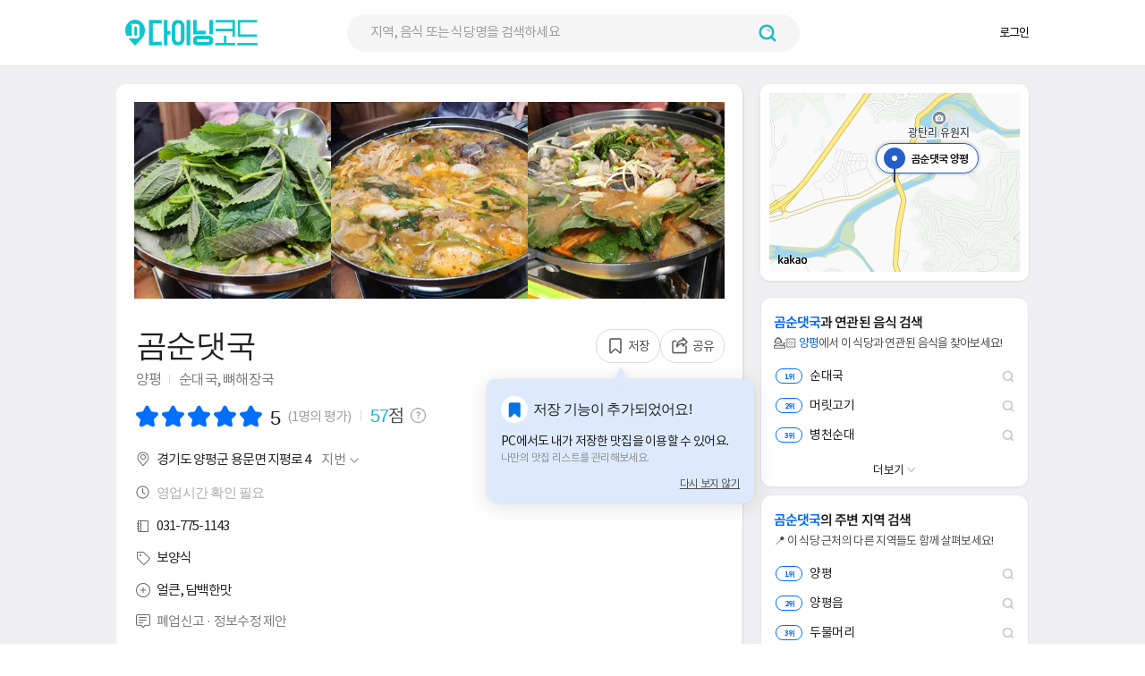

--- FILE ---
content_type: text/html; charset=UTF-8
request_url: https://www.diningcode.com/profile.php?rid=mTCTv3Dnsqxd
body_size: 68001
content:
<!DOCTYPE html>
<html lang="ko">

<head>
    <meta content="text/html; charset=utf-8" http-equiv="Content-Type">
    <meta name="viewport" content="width=device-width, initial-scale=1.0, maximum-scale=1.0" />
    <meta content=kr name=content-language>
    <meta content="IE=Edge" http-equiv="X-UA-Compatible">
    <meta http-equiv="X-UA-Compatible" content="IE=edge,chrome=1">
    <meta http-equiv="content-type" content="text/html; charset=UTF-8" />
<meta name="referrer" content="origin-when-crossorigin">
<meta property="fb:app_id" content="347023355469829" />
<meta property="og:title" content="곰순댓국 - 양평 순대국, 뼈해장국 맛집 - 다이닝코드" />
<meta property="og:url" content="https://www.diningcode.com/profile.php?rid=mTCTv3Dnsqxd" />
<meta property="og:site_name" content="다이닝코드" />
<meta property="og:description" content="맛5.0, 가격5.0, 친절3.0 기대안하고 갔는데 맛있습니다. 나올때보니 테이블이 꽉찼더라구요~ 동네분들이 많이 오시는듯해요 서빙 이모가 막친절하고 그러진 않지만 은근 챙겨주세요ㅎ 좀 무뚝뚝한성격이신거 같아요  그래도 좋습니다. 다 맛있어요~!!!! 01.26 (월)" />
<meta property="og:image" content="https://d12zq4w4guyljn.cloudfront.net/750_750_20250410023844275_photo_691616a51631.webp" />
<meta property="og:image:width" content="750">
<meta property="og:image:height" content="750">
<meta property="og:type" content="website">
<meta name="twitter:card" content="summary_large_image" />
<meta name="twitter:url" content="https://www.diningcode.com/profile.php?rid=mTCTv3Dnsqxd" />
<meta name="twitter:title" content="곰순댓국 - 양평 순대국, 뼈해장국 맛집 - 다이닝코드" />
<meta name="twitter:description" content="맛5.0, 가격5.0, 친절3.0 기대안하고 갔는데 맛있습니다. 나올때보니 테이블이 꽉찼더라구요~ 동네분들이 많이 오시는듯해요 서빙 이모가 막친절하고 그러진 않지만 은근 챙겨주세요ㅎ 좀 무뚝뚝한성격이신거 같아요  그래도 좋습니다. 다 맛있어요~!!!! 01.26 (월)" />
<meta name="twitter:image" content="https://d12zq4w4guyljn.cloudfront.net/750_750_20250410023844275_photo_691616a51631.webp" />
<meta name="description" content="맛5.0, 가격5.0, 친절3.0 기대안하고 갔는데 맛있습니다. 나올때보니 테이블이 꽉찼더라구요~ 동네분들이 많이 오시는듯해요 서빙 이모가 막친절하고 그러진 않지만 은근 챙겨주세요ㅎ 좀 무뚝뚝한성격이신거 같아요  그래도 좋습니다. 다 맛있어요~!!!! 01.26 (월)" />
<link rel="canonical" href="https://www.diningcode.com/profile.php?rid=mTCTv3Dnsqxd" />
<link rel="amphtml" href="https://www.diningcode.com/profile.php?rid=mTCTv3Dnsqxd" />

<script type="application/ld+json">{"@context":"http://schema.org/","@id":"https://www.diningcode.com/","@type":"FoodEstablishment","address":{"streetAddress":"경기도 양평군 용문면 광탄리 73-2"},"hasMenu":{"@type":"Menu","hasMenuItem":[{"@type":"MenuItem","name":"감자탕(대)","offers":{"@type":"Offer","price":"43,000원","priceCurrency":"KRW"}},{"@type":"MenuItem","name":"순대국 특","offers":{"@type":"Offer","price":"12,000원","priceCurrency":"KRW"}},{"@type":"MenuItem","name":"곱창전골(대)","offers":{"@type":"Offer","price":"37,000원","priceCurrency":"KRW"}},{"@type":"MenuItem","name":"순대국","offers":{"@type":"Offer","price":"10,000원","priceCurrency":"KRW"}},{"@type":"MenuItem","name":"매운등갈비","offers":{"@type":"Offer","price":"40,000원","priceCurrency":"KRW"}}]},"image":"https://d12zq4w4guyljn.cloudfront.net/300_300_20250410023844275_photo_691616a51631.webp","name":"곰순댓국","openingHours":[],"priceRange":"","servesCuisine":["감자탕(대) - 43,000원","순대국 특 - 12,000원","곱창전골(대) - 37,000원","순대국 - 10,000원","매운등갈비 - 40,000원"],"telephone":"031-775-1143","url":"https://www.diningcode.com/profile.php?rid=mTCTv3Dnsqxd"}</script>    <title>곰순댓국 - 양평 순대국, 뼈해장국 맛집 - 다이닝코드</title>

    <link rel="stylesheet" type="text/css" href="/2018/css/web/onlyFont.css?2.2.46" />
    


<!-- Naver -->
<!-- <script type="text/javascript" src="https://openapi.map.naver.com/openapi/v3/maps.js?ncpKeyId=xwasapqhb8"></script> -->
<script type="text/javascript" src="//dapi.kakao.com/v2/maps/sdk.js?appkey=17a48422597911bed5104a144393076f" fetchpriority="high"></script>
<!-- Google analytics -->
<script async src="https://www.googletagmanager.com/gtag/js?id=G-S25NZYYBBZ"></script>

<link rel="stylesheet" href="/2018/dist/assets/profile-c32e76d1.css"><script type="module" src="/2018/dist/assets/desktopProfile-293697c9.js"></script>

<script type="Text/JavaScript">
	// GA
    window.dataLayer = window.dataLayer || [];
    function gtag(){dataLayer.push(arguments);}
    gtag('js', new Date());
    gtag('config', 'G-S25NZYYBBZ');
</script>
    <!-- onlyProfile.css는 vite에서 압축해서 사용 -->
    <!-- <link rel="stylesheet" type="text/css" href="https://dfzrjox9sv97l.cloudfront.net/new/css/web/onlyProfile.css?2.2.46" /> -->
    <!-- <link rel="stylesheet" type="text/css" href="/2018/css/web/onlyProfile.css?1769396835" /> -->
    <link rel="stylesheet" type="text/css" href="https://dfzrjox9sv97l.cloudfront.net/new/css/web/profileLate.css?2.2.46" />

    <!-- 폰트 에셋 -->
    <link rel="preconnect" href="https://fonts.googleapis.com">
    <link rel="preconnect" href="https://fonts.gstatic.com" crossorigin>

    <link rel="shortcut icon" type="image/x-icon" href="/favicon.ico" />

    <link rel="preload" fetchpriority="high" as="image"
        href="https://dfzrjox9sv97l.cloudfront.net/new/images/web/profile/mini-map-placeholder-fdfdfd.svg">
    <link rel="preconnect" href="https://dfzrjox9sv97l.cloudfront.net">


    <script src="https://dfzrjox9sv97l.cloudfront.net/new/lib/js/jquery-1.12.0.min.js" charset="utf-8"></script>
    <script src="https://dfzrjox9sv97l.cloudfront.net/new/lib/js/getAjax.js?2.2.46"></script>

    
        <script defer="defer" src="/2018/lib/js/react-front-ci/static/js/desktop-header-js-bundle.js?v=1769396835">
    </script>
    
    <script async src="https://pagead2.googlesyndication.com/pagead/js/adsbygoogle.js"></script>


    <!--    프로파일 비슷한 맛집 체크 아이콘 에셋-->
    <link rel="stylesheet" href="https://cdnjs.cloudflare.com/ajax/libs/font-awesome/6.4.0/css/all.min.css">

    <!--   viewer.min.css-->
    <link rel="stylesheet" href="https://dfzrjox9sv97l.cloudfront.net/new/lib/css/viewer.min.css?v=2.2.46">

    <script src="https://dfzrjox9sv97l.cloudfront.net/new/lib/js/screenfull.js" defer></script>

<script Type="Text/JavaScript">
var check = 0;
var device = "web";
var image_no = 0;
var v_rid = "mTCTv3Dnsqxd";
var clientIp = "18.189.44.135";
var lat = 0;
var lng = 0;
var profileMarkerTitle = "곰순댓국 양평";
var profileShareTitle = "곰순댓국 - 양평 순대국, 뼈해장국 맛집 - 다이닝코드";
var blog;
var galleryBeforeType = "";
var galleryBeforeId = "";
var loading = false;

var referer = ''; //ajax 파일 안에서는 referer 접근 불가
var currentUrl =
    "http:\/\/www.diningcode.com\/profile.php?rid=mTCTv3Dnsqxd" ||
    window.location.href;



function logProfileKinesis(type, v_rid, referer, rawUrl) {
    var payload = { type: type };

    if (v_rid) {
        payload.v_rid = v_rid;
    }
    if (referer) {
        payload.referer = referer;
    }
    if (rawUrl) {
        var url = encodeURI(rawUrl).replace(/&/g, '|amp|');
        payload.url = url;
    }

    payload.lat = (lat !== '' && lat !== null && lat !== undefined) ? Number(lat) : lat;
    payload.lng = (lng !== '' && lng !== null && lng !== undefined) ? Number(lng) : lng;
    payload.device = device;
    payload.ip = clientIp;
    payload.user_agent = navigator.userAgent;

    try {
        if (window.DCLogger && typeof window.DCLogger.sendPutRecord === 'function') {
            window.DCLogger.sendPutRecord(type, payload);
            return;
        }
    } catch (e) {}

    if (window.DCLogger && typeof window.DCLogger.buildLogPayload === 'function') {
        payload = window.DCLogger.buildLogPayload(type, payload);
    }

    try {
        if (typeof fetch === 'function') {
            fetch('/2018/ajax/putrecord.php', {
                method: 'POST',
                headers: { 'Content-Type': 'application/json' },
                body: JSON.stringify(payload),
                credentials: 'same-origin',
            }).catch(function () {});
            return;
        }
    } catch (e) {}

    getAjax('/2018/ajax/putrecord.php', 'text', JSON.stringify(payload), retAjax);
}
$(window).on("pageshow", function() {
    $('#sortOption').val('rest_near');
});

$(document).ready(function() {

    logProfileKinesis("profile", v_rid, referer, currentUrl); // 프로파일 로그


    var isImage = true;
    if (!isImage) {
        var similarButton = document.querySelector('.more_similar_button');
        if (similarButton) {
            similarButton.click();
        }
    }

});

window.ProfilePhotoViewerInitialState = {
    currentType: 'food',
    currentCount: 4,
    currentTypeCount: 4,
    currentTypeTotal: -1,
    currentPage: 1,
    currentViewerPage: 1
};

</script></head>

<body class="sub">
    <script src="https://dfzrjox9sv97l.cloudfront.net/new/lib/js/viewer.min.js?v=2.2.46">
    </script>
    <div id="photo-viewer"></div>
    <div id="div_shadow" style="display:none;">
        <div class="loading"></div>
    </div>
    <div id="Evalution__Popup" style="display:none;">
        <div class="Evalution__Popup__Box">
            <button class="Evalution__Popup__Close">
                <img class="Popoup__Close__Img"
                    src="https://dcicons.s3.ap-northeast-1.amazonaws.com/new/images/web/react_components/indexPage/popup_close.png"
                    alt="팝업 닫기 버튼" />
            </button>
            <span class="Evalution__Popup__Title">맛집 평가는 <span class="Evalution__Title__Bold">모바일 앱</span>에서만 할 수
                있어요.</span>
            <!-- <span class="Evalution__Popup__Sub">다이닝코드를 앱으로 여시겠어요?</span> -->
            <!-- <button class="Evalution__Popup__Close">확인</button> -->
            <div class="Evalution__Button__Wrap">
                <a href="https://play.google.com/store/apps/details?id=com.diningcode" target="_blank" rel="noopener">
                    <img class="Evalution__Button Evalution__Button__Google"
                        src="https://dcicons.s3.ap-northeast-1.amazonaws.com/new/images/web/react_desktop_business/google__button.webp"
                        alt="구글 플레이에서 다운로드하기" loading="lazy" />
                </a>

                <a href="https://apps.apple.com/kr/app/%EB%8B%A4%EC%9D%B4%EB%8B%9D%EC%BD%94%EB%93%9C/id1042893804"
                    target="_blank" rel="noopener">
                    <img class="Evalution__Button Evalution__Button__Apple"
                        src="https://dcicons.s3.ap-northeast-1.amazonaws.com/new/images/web/react_desktop_business/apple__button.webp"
                        alt="앱 스토어에서 다운로드하기" loading="lazy" />
                </a>
            </div>
        </div>
    </div>
    <div id="skipNavi">
        <p class="blind">DININGCODE 스킵네비게이션</p>
        <ul>
            <li><a href="#contents" class="skipLink">본문바로가기</a></li>
            <li><a href="#topmenu" class="skipLink">주메뉴바로가기</a></li>
        </ul>
    </div>
    <!-- s: #doc //-->
    <div id="doc" class="isPage">
        <!-- s: .doc-pg //-->
        <div id="pg-code" class="doc-pg">
            <!-- s : header-wrap -->
            <div id="div_header_bg" onClick="$('#div_search, #div_header_bg').hide();"></div>
            <!-- class="div-cont" -->
            <!-- 리액트 헤더 렌더링 지점 #header-wrap -->
            <header id="header-wrap">
            </header>
            <!-- e : header-wrap -->

            <!-- <header id="header-wrap" class="div-cont"> -->
            <!-- <div id="header"> -->
            <!-- s: 로고,검색,gnb-->
            <!-- <a href="/" class="t_logo"><img src="https://dfzrjox9sv97l.cloudfront.net/new/images/web/common/logo_kr.png" alt="다이닝코드"></a> -->
            <!-- <div id="search_cont">
                    <form method="GET" action="isearch.php" id="frm-search">
                        <input type="hidden" name="lat" value="">
                        <input type="hidden" name="lng" value="">
                        <div id="t_search">
                            <input id="txt_keyword" name="query" placeholder="지역,음식 또는 식당명 입력" type="text"
                                   value="" autocomplete="off" maxlength="40" />
                            <img id="closeSearch"                                  src="[data-uri]">
                            <button type="submit"></button>

                            <div id="div_search" class="search-info"></div>
                        </div>
                    </form>
                </div> -->

            <!-- <ul class="t-gnb">
                                            <li><a href="/user/?mode=login">로그인</a></li>
                        <li><a href="/user/?mode=intro&retURL=/profile.php">회원가입</a></li>
                                    </ul> -->
            <!-- <ul class="t-gnb">
                    <li class="Auth">
                        <button><strong>SangMin Kim</strong>님 <img class=""
                                src="[data-uri]"></button>
                        <div class="auth_modal">
                            <a href="#">나의 정보</a>
                            <a href="#">로그아웃</a>
                        </div>
                    </li>
                </ul> -->
            <!-- e: 검색 정보-->
            <!-- </div> -->
            <!-- </header> --><!--s: 기본팝업 버튼1 -->
<div id="div_message" class="layer-pop" >
	<div class="bg" onClick="$('#div_message').hide();"></div>
	<div class="basic-pop" style="
                width: 380px;
                height: 191px;margin-left:-190px;">
<!--		<div id="div_message_chrome" class="info" style="display:none; text-align:left;">-->
<!--			<h4>Chrome 위치정보 설정하기</h4>-->
<!--			<p class="gap40"></p>-->
<!--			<p class="btxt">-->
<!--				1. 크롬 브라우저 오른쪽 상단에서 '더보기' > '설정'을 클릭합니다.<br />-->
<!--				2. 생성된 창에서 하단의 '고급'을 클릭합니다.<br />-->
<!--				3. '개인정보 및 보안'에서 콘텐츠 설정을 클릭합니다.<br />-->
<!--				4. '위치'를 클릭합니다.<br />-->
<!--				5. '엑세스하기 전에 확인'을 사용으로 변경합니다.<br />-->
<!--				그 외 'chrome://settings/content/location'에 접속하셔서 '5번'의 절차를 진행 합니다.-->
<!--			</p>-->
<!--			<p class="gap20"></p>-->
<!--		</div>-->
<!--		<div id="div_message_safari" class="info" style="display:none; text-align:left;">-->
<!--			<h4>Safari 위치정보 설정하기</h4>-->
<!--			<p class="gap40"></p>-->
<!--			<p class="btxt">-->
<!--				1. 브라우저 오른쪽 상단에서 '설정’ > '기본설정’을 클릭합니다.<br />-->
<!--				2. 기본설정 팝업창에서 '개인정보’ 아이콘을 클릭합니다.<br />-->
<!--				3. '위치 서비스 웹 사이트 접근제한’에서 '하루에 한번씩 각 웹 사이트에 대해 입력요청’ 항목을 선택합니다.<br />-->
<!--				4. 페이지 새로고침을 통해 위치정보 요청 팝업에서 '허용’을 클릭 합니다.<br />-->
<!--				당일 이미 위치정보 요청을 거절하였다면 브라우저 오른쪽 상단에서 '설정’ > 'safari재설정’ > '모든위치경고 재설정’을 체크한 뒤 > 재설정 버튼을 클릭 합니다.-->
<!--			</p>-->
<!--			<p class="gap20"></p>-->
<!--		</div>-->
<!--		<div id="div_message_ie" class="info" style="display:none; text-align:left;">-->
<!--			<h4>Internet Exploer 11 위치정보 설정하기</h4>-->
<!--			<p class="gap40"></p>-->
<!--			<p class="btxt">-->
<!--				1. 브라우저 오른쪽 상단에서 '설정’ > '인터넷옵션’을 클릭합니다.<br />-->
<!--				2. 인터넷 옵션 창에서 '개인정보’ 탭을 클릭 합니다.<br />-->
<!--				3. '위치’에서 '웹 사이트에서 사용자의 위치 정보 요청을 허용안함’을 체크 해제합니다.<br />-->
<!--				<br />-->
<!--				그래도 위치정보가 노출되지 않는다면!<br />-->
<!--				A. Windows 10을 사용하는 경우 PC의 '시작’ 버튼을 클릭 한 뒤 노출되는 시작메뉴의 '설정’ 버튼을 클릭합니다.<br />-->
<!--				B. 설정창에서 '개인정보’ > '위치’ 를 클릭 합니다.<br />-->
<!--				C. '이 장치의 위치 켬’에서 '변경’ > '이 장치의 위치’> '켬’ 버튼을 클릭 합니다.-->
<!--			</p>-->
<!--			<p class="gap20"></p>-->
<!--		</div>-->
<!--		<div id="div_message_other" class="info" style="display:none; text-align:left;">-->
<!--			<h4>기타 브라우저</h4>-->
<!--			<p class="gap40"></p>-->
<!--			<p class="btxt">-->
<!--				현재 브라우저 위치정보가 꺼져 있습니다.<br />-->
<!--				현위치를 반영하기 위해서는 이용하시는 브라우저의 위치정보를 '활성화' 시켜주시기 바랍니다.<br />-->
<!--				위치정보 활성화에 대한 자세한 안내는 이용하는 브라우저 제공사의 고객센터에 확인 또는 문의하시기 바랍니다.-->
<!--			</p>-->
<!--			<p class="gap20"></p>-->
<!--		</div>-->
<!--		<div class="btns">-->
<!--			<a href="JavaScript:void(0);" onClick="$('#div_message').hide();" class="btn-one"><strong>확인</strong></a>-->
<!--		</div>-->
        <style>
            .Popup-Window {
                display: flex;
                -webkit-box-pack: center;
                justify-content: center;
                -webkit-box-align: center;
                align-items: center;
                width: 380px;
                height: 191px;
                border-radius: 8px;
                background-color: rgb(255, 255, 255);
            }
            .Locpermit-Container {
                display: flex;
                flex-direction: column;
                -webkit-box-pack: justify;
                justify-content: space-between;
                -webkit-box-align: center;
                align-items: center;
                width: 100%;
                height: calc(100% - 40px);
                margin: 32px 8px 8px;
            }
            .LocPermit-Title {
                font-size: 18px;
                font-weight: bold;
                letter-spacing: -0.9px;
                color: rgb(32, 32, 32);
            }

            .LocPermit-Body {
                font-size: 13px;
                letter-spacing: -0.65px;
                text-align: center;
                color: rgb(32, 32, 32);
            }
            .LocPermit-Notice {
                border-bottom: 1px solid rgb(32, 32, 32);
                font-weight: 500;
            }
            .LocPermit-Body p{font-weight: 500;}

            .Popup-Close{
                display: flex;
                -webkit-box-pack: center;
                justify-content: center;
                -webkit-box-align: center;
                align-items: center;
                width: 100%;
                height: 43.8px;
                border-radius: 5px;
                background-color: rgb(10, 199, 206);
                padding: 0px;
                cursor:pointer;
            }

            .Close-Text{
                font-size: 14px;
                font-weight: 500;
                letter-spacing: -0.7px;
                color: rgb(255, 255, 255);
            }
        </style>
        <div class="Popup-Window" id="location-permission" style="display: none">
            <div class="Locpermit-Container">
                <p class="LocPermit-Title">위치정보 이용 권한 설정이 필요합니다</p>
                <section class="LocPermit-Body">
                    <span class="LocPermit-Notice">사용 중인 브라우저의 위치 권한을 허용</span>하시면 <br>
                    <p>내 주변 맛집을 빠르게 찾을 수 있습니다</p>
                </section>
                <button class="Popup-Close" onClick="$('#div_message').hide();">
                    <span class="Close-Text" >닫기</span>
                </button>
            </div>
        </div>
        <div class="Popup-Window" id="location-position" style="display: none">
            <div class="Locpermit-Container">
                <p class="LocPermit-Title">Wi-Fi를 확인해주세요</p>
                <section class="LocPermit-Body">
                    <span class="LocPermit-Notice">safari 브라우저의 경우 Wi-Fi로 네트워크를 연결</span>하셔야 <br>
                    <p>내 주변 맛집을 빠르게 찾을 수 있습니다</p>
                </section>
                <button class="Popup-Close" onClick="$('#div_message').hide();">
                    <span class="Close-Text" >닫기</span>
                </button>
            </div>
        </div>
	</div>
</div>
<!--e: 기본팝업 버튼1 -->
<!--s: 공류하기 팝업 -->
<div id="div_share" class="layer-pop">
  <div class="bg"></div>
  <div class="share-pop">
    <div class="info">
      <h4>공유하기</h4>
      <p class="gap20"></p>
      <ul class="sns-list">
        <li class="twi"><a href="JavaScript:AppShare('twitter', 'profile');"><span
              class="Share__Link__Text">트위터</span></a>
        </li>
        <li class="face"><a href="JavaScript:AppShare('facebook', 'profile');"><span
              class="Share__Link__Text">페이스북</span></a></li>
        <li class="link"><a href="JavaScript:AppShare('copy', 'profile');"><span class="Share__Link__Text">링크</span></a>
        </li>
      </ul>
    </div>
    <a href="JavaScript:void(0);" class="layer-pop-close" id='Share__Popup__Close'><span class="blind">닫기</span></a>
  </div>
</div>
<!--e: 공류하기 팝업 -->
<script>
const $Share__Popup__Close = document.body.querySelector('#Share__Popup__Close');
const $Div_share = document.body.querySelector('#div_share');

if ($Div_share) {
  $Div_share.addEventListener('click', () => {
    $('#div_share').fadeOut(300);
    document.body.style.removeProperty('overflow');
  })
}

if ($Share__Popup__Close) {
  $Share__Popup__Close.addEventListener('click', () => {
    $('#div_share').fadeOut(300);
    document.body.style.removeProperty('overflow');
  });
}

function AppShare(app, type) {
  var url = 'https://share.diningcode.com' + window.location.pathname + window.location.search;
  var title = $(document).attr("title");
  var image = ($('#hdn_share_image').val()) ? $('#hdn_share_image').val() :
    "https://m.diningcode.com/img/fbook-photo.png";

  // 로그
  function logShareKinesis(type, rawUrl) {
    if (!rawUrl) return;

    var url = encodeURI(rawUrl).replace(/&/g, '|amp|');

    var payload = { mode: 'kinesis', type: type, url: url };
    if (window.DCLogger && typeof window.DCLogger.buildLogPayload === 'function') {
      payload = window.DCLogger.buildLogPayload(type, payload);
      payload.mode = 'kinesis';
    }

    getAjax('/2018/ajax/log.php', 'text', JSON.stringify(payload), retAjax);
  }

  var aLog = {
    "kakao": "kakao",
    "facebook": "fb",
    "twitter": "tw",
    "copy": "linkcp"
  };
  var logUrl = decodeURIComponent($(location).attr('href').replace(/&/g, "|amp|"));
  logShareKinesis("share_" + aLog[app] + "_click", logUrl);

  if (app == "facebook" || app == "twitter") {
    var popup = window.open("about:blank");
  }

  switch (app) {
    case "facebook":
      popup.location = "http://m.facebook.com/sharer.php?u=" + encodeURIComponent(url);
      break;
    case "twitter":
      popup.location = "http://twitter.com/intent/tweet?text=" + encodeURIComponent(title) + "&url=" +
        encodeURIComponent(url);
      break;
    case "copy":
      const input = document.createElement('input');
      input.setAttribute('value', url);
      document.body.appendChild(input);

      input.select();
      document.execCommand('copy');

      alert(`식당의 링크가 클립보드에 복사되었습니다.\n\n${url}`);

      document.body.removeChild(input);
      break;
    case "kakao":
      var appURL = (type === "profile") ? type : "";
      Kakao.Link.sendDefault({
        objectType: 'feed',
        content: {
          title: title + " " + url,
          imageUrl: image,
          link: {
            mobileWebUrl: url,
            webUrl: url
          }
        },
        buttons: [{
            title: '웹으로 보기',
            link: {
              mobileWebUrl: url,
              webUrl: url
            }
          },
          {
            title: '앱으로 보기',
            link: {
              mobileWebUrl: url,
              webUrl: url,
              iosExecParams: appURL,
              androidExecParams: appURL
            }
          }
        ]
      });
      break;
  }
}
</script>
<div class="layer-pop" style="top:70px;">
    <div class="bg"></div>
    <div onClick="$(this).parent().fadeOut(300);" class="button"
        style="height:20px; margin-bottom:10px; padding-right:10px; color:#FFFFFF; font-weight:bold; text-align:right;">
        닫기
        <img src="https://dfzrjox9sv97l.cloudfront.net/new/images/web/common/close-w@2x.png" style="width:20px; margin-top:-2px;" alt="닫기 이미지" />
    </div>
    <div id="div_map_full" class="share-pop" style="width:960px; margin-left:-480px;"></div>
</div>

<!-- s: #container-wrap //-->
<div id="container-wrap" class="div-cont">
        <!-- s: 미니맵-->
    <div class="mini-map"
        style="box-sizing: border-box; cursor: pointer; position: absolute; right: 0px; top: 20px; width: 300px; height: 220px; ">
        <input id="hdn_lat" type="hidden" value="37.5072659" />
        <input id="hdn_lng" type="hidden" value="127.6321704" />
        <div id="div_map" class="map"
            style="position: relative; min-height: 200px; overflow: hidden; background-color: #f0f0f0;">
            <img class="mini-map-placeholder"
                src="https://dfzrjox9sv97l.cloudfront.net/new/images/web/profile/mini-map-placeholder-fdfdfd.svg"
                alt="지도 위치 로딩 중"
                style="position: absolute; top: 0; left: 0; width: 100%; height: 100%; object-fit: cover;"
                fetchpriority="high">
        </div>
    </div>
    <div id="contents">
        <!-- // page-start -->
        <!-- s:서브 왼쪽 컨텐츠-->
        <div id="subleft-cont">
            <div id="div_profile">

                

<!-- s:이미지 평점 -->
<div class="s-list pic-grade">
  <div class="store-pic" style="position:relative; display: flex; justify-content: space-between;"><div class="bimg btn-main-photo-viewer" data-index='0' style="width: 33.3%; height: 220px;"><img src="https://d12zq4w4guyljn.cloudfront.net/300_300_20250410023844275_photo_691616a51631.webp" style="width:100%; height:100%; object-fit:cover;" alt='곰순댓국 대표 사진' class='button'/></div><div class="bimg btn-main-photo-viewer" data-index='1' style="width: 33.3%; height: 220px;"><img src="https://d12zq4w4guyljn.cloudfront.net/300_300_20250410023844453_photo_691616a51631.webp" style="width:100%; height:100%; object-fit:cover;" alt='곰순댓국 대표 사진' class='button'/></div><div class="bimg btn-main-photo-viewer" data-index='2' style="width: 33.3%; height: 220px;"><img src="https://d12zq4w4guyljn.cloudfront.net/300_300_20250410023844651_photo_691616a51631.webp" style="width:100%; height:100%; object-fit:cover;" alt='곰순댓국 대표 사진' class='button'/></div></div><div id="main_photos_viewer_container" style="display: none;"><img src='https://d12zq4w4guyljn.cloudfront.net/20250410023844275_photo_691616a51631.webp' alt='대표 사진 0'><img src='https://d12zq4w4guyljn.cloudfront.net/20250410023844453_photo_691616a51631.webp' alt='대표 사진 1'><img src='https://d12zq4w4guyljn.cloudfront.net/20250410023844651_photo_691616a51631.webp' alt='대표 사진 2'></div>
    <div class="pic-grade-info-wrapper">
    <div class="tit-point">
      <h1 class="tit">곰순댓국</h1>

      <span class="tit-buttons">
        
        <a href="JavaScript:void(0);" class="save" id="Rest__Save"><span></span>저장</a>
                <a href="JavaScript:void(0);" class="share" id="Rest__Share"><span></span>공유</a>

        <!-- 저장 기능 안내 말풍선 (디자인 개편) -->
<div class="bucket-suggest-toast-wrapper">
  <div class="bucket-suggest-toast" id="bucketSuggestToast">
    <button class="bucket-suggest-toast__noshow" id="bucketSuggestToastNoShow">다시 보지 않기</button>
    <div class="bucket-suggest-toast__arrow"></div>
    <div class="bucket-suggest-toast__arrow-cover"></div>
    <div class="bucket-suggest-toast__border-cover"></div>
    <div class="bucket-suggest-toast__balloon">
      <div class="bucket-suggest-toast__row">
        <div class="bucket-suggest-toast__icon-bg">
          <img
            src="https://dfzrjox9sv97l.cloudfront.net/new/images/web/react_components/InfoWindow/icon_infoWindow_save_select.svg"
            alt="저장 아이콘" width="23" height="23" />
        </div>
        <div class="bucket-suggest-toast__title">저장 기능이 추가되었어요!</div>
      </div>
      <div class="bucket-suggest-toast__desc-group">
        <div class="bucket-suggest-toast__desc-main">PC에서도 내가 저장한 맛집을 이용할 수 있어요.</div>
        <div class="bucket-suggest-toast__desc-sub">나만의 맛집 리스트를 관리해보세요.</div>
      </div>
    </div>
  </div>
</div>
<script>
(function() {
  const POPUP_KEY = 'bucketSuggestToastNoShow';
  const toast = document.getElementById('bucketSuggestToast');
  const noShowBtn = document.getElementById('bucketSuggestToastNoShow');
  const toastWrapper = document.querySelector('.bucket-suggest-toast-wrapper');

  function hideToast() {
    if (toast) toast.classList.remove('show');
    if (toastWrapper) toastWrapper.style.display = 'none';
  }

  function showToast() {
    if (toast) toast.classList.add('show');
    if (toastWrapper) toastWrapper.style.display = '';
  }


  if (localStorage.getItem(POPUP_KEY) === '1') {
    hideToast();
  } else {
    showToast();
  }

  noShowBtn.onclick = function() {
    localStorage.setItem(POPUP_KEY, '1');
    hideToast();
  };
})();
</script>
      </span>


    </div>
    <div class="btxt">

      <a class='area' href='/list.dc?query=양평'>양평</a><a class="btxt category-0" href="/list.dc?query=양평 순대국">순대국</a>, <a class="btxt category-1" href="/list.dc?query=양평  뼈해장국"> 뼈해장국</a>
    </div>



        <div class="sns-grade">
      <p class="grade">
                <span id="lbl_review_star" class="star"><i style="width:101%"></i></span>
        <span class="point">
          <strong id="lbl_review_point">5</strong> <span class="review_count">(1명의
            평가)</span>
        </span>
                        <strong><span class="score">
            <span class="adjust-position"></span>
            <span
              class="highlight-score ">57</span><span
              class="score-text">점</span>
            <span class="score-info"></span>
        </strong>
      <div class="score-info-layer" hidden>
        <span class="highlight">다코점수</span>는 맛집의 인기도 및 호감도를 반영해요.
      </div>
            </p>
    </div>
      </div>
</div>
<!-- e:이미지 평점 -->

<!--s: 저장하기 팝업 -->
<div id="div_save" class="save-modal">
  <div class="save-header">
    <h4 class="modal-title">내가 저장한 맛집</h4>
    <button class="close-btn">
      <img src="https://dfzrjox9sv97l.cloudfront.net/new/images/web/react_components/Bucket/icon_down_arrow.svg"
        alt="닫기 버튼 아이콘" />
    </button>
  </div>
  <div class="restaurant-memo">
    <textarea class="memo-input" placeholder="식당에 대한 메모를 남겨주세요" maxlength="60"></textarea>
    <div class="memo-counter">
      <span class="current-length">0</span>
      <span class="max-length">/60</span>
    </div>
  </div>
  <div class="add-new-folder">
    <img
      src="https://dfzrjox9sv97l.cloudfront.net/new/images/web/react_components/Bucket/icon_add_new_folder_border.svg"
      alt="새 폴더 만들기 아이콘" />
    <span>새 폴더 만들기</span>
  </div>
  <nav class="folder-list">
    <!-- 폴더 아이템 반복 -->
    <div class="folder-item">
      <img class="folder-icon"
        src="https://dfzrjox9sv97l.cloudfront.net/new/images/web/react_components/Bucket/icon_save_wish.svg"
        alt="폴더 아이콘" />
      <div class="folder-info">
        <span class="folder-name">폴더명</span>
        <span class="folder-count">0</span>
      </div>
      <img class="checkbox"
        src="https://dfzrjox9sv97l.cloudfront.net/new/images/web/react_components/Bucket/icon_checkbox.svg"
        alt="선택 체크박스" />
    </div>
  </nav>
  <footer class="save-footer">
    <button class="submit-btn">저장</button>
  </footer>
</div>
<div id="save-complete-toast" class="save-complete-toast">
  <img class="toast-completed-image" src="/2018/css/web/images/icon_toast_completed.svg" alt="완료 아이콘" />
  <span>저장이 완료되었어요</span>
  <button class="toast-close-btn">
    <img src="/2018/css/web/images/icon_delete_web_toast.svg" alt="닫기 버튼 아이콘" />
  </button>
</div>

<!--e: 저장하기 팝업 -->

<div id="div_new_folder" class="folder-add-modal">
  <div class="folder-add-header">
    <h4 class="modal-title">새 폴더 만들기</h4>
    <button class="close-btn">
      <img src="/2018/css/web/images/icon_close.svg" alt="닫기 버튼 아이콘" />
    </button>
  </div>

  <div class="folder-add-name-section">
    <p>폴더 이름</p>
    <div class="folder-add-name">
      <input type="text" class="folder-add-name-input" maxlength="30" placeholder="새 폴더">
      <button class="folder-add-name-cancel-btn">
        <img src="/2018/css/web/images/icon_delete.svg" alt="삭제 버튼 아이콘" class="input-delete-btn" />
      </button>
    </div>


    <div class="word-counter">
      <span class="folder-current-length">0</span>
      <span class="max-length">/30</span>
    </div>
  </div>

  <div class="folder-add-color-section">
    <p>폴더 색상</p>
    <fieldset class="color-selector" name="selectedColor">
      <input type="radio" class="color-radio" name="folderColor" value="0" checked data-color="#007CF8">
      <input type="radio" class="color-radio" name="folderColor" value="1" data-color="#FF5500">
      <input type="radio" class="color-radio" name="folderColor" value="2" data-color="#FFAD2F">
      <input type="radio" class="color-radio" name="folderColor" value="3" data-color="#009E8E">
      <input type="radio" class="color-radio" name="folderColor" value="4" data-color="#7F00D3">
      <input type="radio" class="color-radio" name="folderColor" value="5" data-color="#7E7E7E">
    </fieldset>
  </div>

  <footer class="folder-add-footer">
    <button class="folder-add-submit-btn">만들기</button>
  </footer>
</div>

<script src="/2018/html/web/common/folderAddPopup/utils.js?v=2.2.46"></script>
<script src="/2018/html/web/common/folderAddPopup/FolderAddModalManager.js?v=2.2.46"></script>

<script>
$(document).ready(function() {
  const folderAddModalManager = new FolderAddModalManager();
  window.resetFolderModal = () => folderAddModalManager.reset();
  window.folderAddModalManager = folderAddModalManager;
});
</script>
<script defer src="/2018/html/web/common/save/utils.js?v=2.2.46"></script>
<script defer src="/2018/html/web/common/save/SaveModalManager.js?v=2.2.46"></script>
<script defer src="/2018/html/web/common/save/ToastManager.js?v=2.2.46"></script>

<script>
$(document).ready(function() {
  const rn = "\uacf0\uc21c\ub313\uad6d \uc591\ud3c9";
  const v_rid = "mTCTv3Dnsqxd";
  const userToken = getUserToken();

  // 1. SaveModalManager 생성
  const saveModalManager = new SaveModalManager(rn, v_rid, userToken);

  // 2. ToastManager 생성하면서 saveModalManager 전달
  const toastManager = new ToastManager(saveModalManager);

  // 3. SaveModalManager에 toastManager 설정
  saveModalManager.setToastManager(toastManager);

  // 4. 전역 변수로 설정
  window.saveModalManager = saveModalManager;

});
</script><div id="auth-toast" class="auth-toast save-complete-toast">
  <img class="toast-completed-image" src="/2018/css/web/images/icon_toast_completed.svg" alt="완료 아이콘" />
  <span>로그인을 해주세요</span>
  <button class="toast-close-btn">
    <img src="/2018/css/web/images/icon_delete_web_toast.svg" alt="닫기 버튼 아이콘" />
  </button>
</div>
<script src="/2018/html/web/common/authToast/AuthToastManager.js?v=2.2.46"></script>
<script src="/2018/html/web/common/bucketSuggestToast/BucketSuggestToastManager.js?v=2.2.46"></script>
<script>
window.isLoggedIn = false;

const bucketSuggestToastManager = new BucketSuggestToastManager();

if (localStorage.getItem('bucketSuggestToastNoShow') !== '1') {
  bucketSuggestToastManager.show();
}

document.addEventListener('mousedown', function(event) {
  var $toast = document.getElementById('bucketSuggestToast');
  var noShowBtn = document.getElementById('bucketSuggestToastNoShow');
  if (
    $toast.classList.contains('show') &&
    !(noShowBtn && (event.target === noShowBtn || noShowBtn.contains(event.target)))
  ) {
    bucketSuggestToastManager.hide();
  }
});

</script>

<script type="text/javascript">

const authToastManager = new AuthToastManager();
window.authToastManager = authToastManager;



function setupSaveModalManagerListener() {
  // reload-finished-with-save-button 이벤트 발생 시 모달 자동 오픈
  function reloadFinishedWithSaveButtonHandler() {
    window.saveModalManager.show();
    $('#auth-toast').addClass('modal-exist');
    authToastManager.show('로그인이 완료되었습니다.');
    setTimeout(() => {
      $('#auth-toast').removeClass('modal-exist');
    }, 3300);
    window.removeEventListener('reload-finished-with-save-button', reloadFinishedWithSaveButtonHandler);
    localStorage.removeItem('loginFrom');
  }
  window.addEventListener('reload-finished-with-save-button', reloadFinishedWithSaveButtonHandler);

  // reload-finished-with-login-button 이벤트 발생 시 토스트만 출력
  function reloadFinishedWithLoginButtonHandler() {
    authToastManager.show('로그인이 완료되었습니다.');
    window.removeEventListener('reload-finished-with-login-button', reloadFinishedWithLoginButtonHandler);
    localStorage.removeItem('loginFrom');
  }

  window.addEventListener('reload-finished-with-login-button', reloadFinishedWithLoginButtonHandler);
}

// saveModalManager가 준비된 뒤에 호출
if (window.saveModalManager) {
  setupSaveModalManagerListener();
} else {
  // 준비될 때까지 polling (최대 2초 대기)
  let waited = 0;
  const interval = setInterval(() => {
    if (window.saveModalManager) {
      setupSaveModalManagerListener();
      clearInterval(interval);
    } else if (waited > 2000) {
      clearInterval(interval);
    }
    waited += 100;
  }, 100);
}

window.rebindRestButtons = function() {
  const $Rest__Share = document.body.querySelector('#Rest__Share');
  const $Rest__Save = document.body.querySelector('#Rest__Save');

  if ($Rest__Share) {
    $Rest__Share.addEventListener('click', () => {
      $('#div_share').fadeIn(300);
      document.body.style.overflow = 'hidden';
      window.addEventListener('keydown', (e) => {
        if (e.code === 'Escape') {
          $('#div_share').fadeOut(300);
          document.body.style.removeProperty('overflow');
          document.documentElement.style.removeProperty('overflow');
        }
      }, {
        once: true
      });
    });
  }

  if ($Rest__Save) {
    $Rest__Save.addEventListener('click', (e) => {
      if (!window.isLoggedIn) {
        window.dispatchEvent(new CustomEvent('open-qr-login'));
        localStorage.setItem('loginFrom', 'save-button');
        e.preventDefault();
        return false;
      }
      window.saveModalManager.show();
    });
  }

  // 닫기 버튼도 SaveModalManager 사용
  const $closeBtn = document.querySelector('.save-modal .close-btn');
  if ($closeBtn) {
    $closeBtn.addEventListener('click', () => {
      window.saveModalManager.reset();
    });
  }
};
// 최초 진입 시 자동 바인딩
window.rebindRestButtons();
</script>
<!-- s:기본정보 -->
<div class="s-list basic-info">
  <ul class="list">
    <li class="locat">
            <a href='/list.dc?query=경기도' target='_blank'>경기도</a> <a href='/list.dc?query=경기도 양평군' target='_blank'>양평군</a> <a href='/list.dc?query=경기도 양평군 용문면' target='_blank'>용문면</a> <a href='/list.dc?query=경기도 양평군 용문면 지평로' target='_blank'>지평로</a> <a href='/list.dc?query=경기도 양평군 용문면 지평로 4' target='_blank'>4</a>            <button class="addr_toggle_btn" onclick="toggleAddress()">지번
        <img src="https://dfzrjox9sv97l.cloudfront.net/new/images/web/profile/address_toggle.png" alt="지번 보기 토글 아이콘">
      </button>
      <div id="jibun_detail" style="display:none;">
        <span class="jibun_label">지번</span><span class="profile_jibun"><a href='/list.dc?query=경기도' target='_blank'>경기도</a> <a href='/list.dc?query=경기도 양평군' target='_blank'>양평군</a> <a href='/list.dc?query=경기도 양평군 용문면' target='_blank'>용문면</a> <a href='/list.dc?query=경기도 양평군 용문면 광탄리' target='_blank'>광탄리</a> <a href='/list.dc?query=경기도 양평군 용문면 광탄리 73-2' target='_blank'>73-2</a></span>
      </div>
                        <button class="Move__Map__Button" onclick="if (typeof event !== 'undefined' && event && typeof event.stopPropagation === 'function') { event.stopPropagation(); } if (window.ProfileMap && typeof window.ProfileMap.openFullMap === 'function') { window.ProfileMap.openFullMap('main'); } else { $('#div_map_full').parent().fadeIn(300); } return false;">지도보기</button>
    </li>

    <script>
    function toggleAddress() {
      var details = document.getElementById("jibun_detail");
      var toggle_btn = document.querySelector('.addr_toggle_btn');
      var addressLinks = document.querySelectorAll('.s-list.basic-info .list li.locat a');

      if (details.style.display === "none") {
        details.style.display = "block";
        toggle_btn.style.display = "none";
        addressLinks.forEach(function(link) {
          link.style.setProperty('display', 'inline-block');
          link.style.setProperty('margin-bottom', '6px');
        });
      } else {
        details.style.display = "none";
        addressLinks.forEach(function(link) {
          link.style.removeProperty('display');
          link.style.removeProperty('margin-bottom');
        });
      }
    }
    </script>
        <li class="hour" onclick="toggleHour()">
            <span class="open-status" style="color:#aaa;">영업시간 확인 필요</span>
          </li>
    <script>
function alignHourItems() {
  const hourDates = document.querySelectorAll('.hour_date');
  const hourTimeItems = document.querySelectorAll('.hour_time_item');

  // 높이 초기화
  hourDates.forEach(date => {
    date.style.height = 'auto';
  });

  // 각 항목의 높이를 맞춤
  for (let i = 0; i < Math.min(hourDates.length, hourTimeItems.length); i++) {
    const timeItemHeight = hourTimeItems[i].offsetHeight;
    hourDates[i].style.height = timeItemHeight + 'px';
  }
}

function toggleHour() {
  const hourMainGrid = document.querySelector('.hour-main-grid');
  if (hourMainGrid.classList.contains('expanded')) {
    return;
  }

  const hourDatesColumn = document.querySelector('.hour-dates-column');
  const hourTimesColumn = document.querySelector('.hour-times-column');
  const hourDetailEmpty = document.querySelector('.hour-detail-empty');
  const hourSeparatorEmpty = document.querySelector('.hour-separator-empty');
  const hourToggleEmpty = document.querySelector('.hour-toggle-empty');
  const toggleBtn = document.querySelector('.open_hour_toggle_btn');
  const todayMainHours = document.getElementById('today-main-hours');
  const rawTodayTime = "영업시간 확인 필요";
  const isClosedToday = false;

  let originalContent = '';
  if (rawTodayTime) {
    if (isClosedToday) {
      // 휴무일이면 '영업시간:' 접두어 없이 그대로(=휴무일)만 표시
      originalContent = rawTodayTime;
    } else {
      // 영업 중이면 필요 시 '영업시간:' 접두어를 붙여서 표시
      originalContent = rawTodayTime.startsWith('영업시간:')
        ? rawTodayTime
        : '영업시간: ' + rawTodayTime;
    }
  }

  let expandedContent = originalContent;

  // 브레이크타임과 라스트오더 체크 (기존 로직 유지)
  
  if (hourDatesColumn.style.display === 'none' || hourDatesColumn.style.display === '') {
    // 토글 열기
    hourMainGrid.classList.add('expanded');
    hourDatesColumn.style.display = 'flex';
    hourTimesColumn.style.display = 'flex';
    hourDetailEmpty.style.display = 'block';
    hourSeparatorEmpty.style.display = 'block';
    hourToggleEmpty.style.display = 'block';

    todayMainHours.innerHTML = expandedContent;
    if (isClosedToday) {
      todayMainHours.classList.add('closed');
    }
    toggleBtn.style.display = 'none';

    requestAnimationFrame(() => {
      requestAnimationFrame(() => {
        alignHourItems();
      });
    });
  } else {
    // 토글 닫기
    hourMainGrid.classList.remove('expanded');
    hourDatesColumn.style.display = 'none';
    hourTimesColumn.style.display = 'none';
    hourDetailEmpty.style.display = 'none';
    hourSeparatorEmpty.style.display = 'none';
    hourToggleEmpty.style.display = 'none';

    todayMainHours.innerHTML = originalContent;
    if (isClosedToday) {
      todayMainHours.classList.add('closed');
    }
    toggleBtn.style.display = 'block';
  }
}

function foldLastOrderItem(event) {
  event.stopPropagation();
  const button = event.target;
  const hourMainGrid = button.closest('.hour-main-grid');

  if (hourMainGrid && hourMainGrid.classList.contains('expanded')) {
    hourMainGrid.classList.remove('expanded');

    // toggleHour의 닫기 로직과 동일하게 관련 요소들을 모두 숨깁니다.
    const hourDatesColumn = hourMainGrid.querySelector('.hour-dates-column');
    const hourTimesColumn = hourMainGrid.querySelector('.hour-times-column');
    const hourDetailEmpty = hourMainGrid.querySelector('.hour-detail-empty');
    const hourSeparatorEmpty = hourMainGrid.querySelector('.hour-separator-empty');
    const hourToggleEmpty = hourMainGrid.querySelector('.hour-toggle-empty');
    const toggleBtn = hourMainGrid.querySelector('.open_hour_toggle_btn');
    const todayMainHours = hourMainGrid.querySelector('.today-main-hours');

    if (hourDatesColumn) hourDatesColumn.style.display = 'none';
    if (hourTimesColumn) hourTimesColumn.style.display = 'none';
    if (hourDetailEmpty) hourDetailEmpty.style.display = 'none';
    if (hourSeparatorEmpty) hourSeparatorEmpty.style.display = 'none';
    if (hourToggleEmpty) hourToggleEmpty.style.display = 'none';
    if (toggleBtn) toggleBtn.style.display = 'block';

    // today-main-hours 내용을 원래대로 복원합니다.
    if (todayMainHours) {
      const rawTodayTime = "영업시간 확인 필요";
      const isClosedToday = false;

      let originalContent = '';
      if (rawTodayTime) {
        if (isClosedToday) {
          originalContent = rawTodayTime;
        } else {
          originalContent = rawTodayTime.startsWith('영업시간:')
            ? rawTodayTime
            : '영업시간: ' + rawTodayTime;
        }
      }

      todayMainHours.innerHTML = originalContent;
      if (isClosedToday) {
        todayMainHours.classList.add('closed');
      } else {
        todayMainHours.classList.remove('closed');
      }
    }
  }
}
</script>
        <li class="tel">031-775-1143</li>
        <li class="tag"><a href='/list.dc?query=양평 보양식'>보양식</a></li>
    <li class="char"><a href='/list.dc?query=양평 얼큰'>얼큰</a>, <a href='/list.dc?query=양평 담백한맛'>담백한맛</a></li>

    <li class="feedback_button" onClick="$('#txt_info').val(''); $('#div_report_add').fadeIn(100);">
      폐업신고 · 정보수정 제안</li>
  </ul>
</div>
<!-- e:기본정보 -->

<p class="gap10"></p>

<div class="ad-container" id="ad_detail_1"
  style="position: relative; margin-bottom: 0px; display: flex; justify-content: space-between;">
  <div style="width: calc(50% - 5px); margin-left: 9px; margin-right: 10px;">
    <div class="ad-fallback aswift_1_fallback" style="position:absolute;top:50%;left:25%;transform:translate(-50%,-50%);
              display:flex;align-items:center;justify-content:center;
              color:#bbb;font-size:13px;z-index:0;pointer-events:none;">
      Advertisement
    </div>
    <script async src="https://pagead2.googlesyndication.com/pagead/js/adsbygoogle.js?client=ca-pub-1272248965614830"
      crossorigin="anonymous"></script>
    <!-- d_profile_1-1 -->
    <ins class="adsbygoogle" style="display:block; width: 336px; height: 280px;" data-ad-client="ca-pub-1272248965614830" data-ad-slot="3573825609"
      data-ad-format="fluid" data-full-width-responsive="true"></ins>
    <script>
    (adsbygoogle = window.adsbygoogle || []).push({});
    </script>
  </div>
  <div style="width: calc(50% - 5px); margin-right: 9px;">
    <div class="ad-fallback aswift_2_fallback" style="position:absolute;top:50%; left: 75%; transform:translate(-50%,-50%);
              display:flex;align-items:center;justify-content:center;
              color:#bbb;font-size:13px;z-index:0;pointer-events:none;">
      Advertisement
    </div>

    <script async src="https://pagead2.googlesyndication.com/pagead/js/adsbygoogle.js?client=ca-pub-1272248965614830"
      crossorigin="anonymous"></script>
    <!-- d_profile_1-2 -->
    <ins class="adsbygoogle" style="display:block; width: 336px; height: 280px;" data-ad-client="ca-pub-1272248965614830" data-ad-slot="5590674342"
      data-ad-format="fluid" data-full-width-responsive="true"></ins>
    <script>
    (adsbygoogle = window.adsbygoogle || []).push({});
    </script>
  </div>
</div>

<p class="gap10"></p>
<!-- s:상세정보 -->
<div id="div_detail" class="s-list detail-info" style="display:none;"></div>


<p class="gap10"></p>

<section class='photo_section'>
  <h2 class="photo_section_head">
    <div class="title-container">
      <span class="photo_section_title"><span class="rn">곰순댓국</span><span>의 사진</span></span>
    </div>
    <div class="photo_type_set">
            <div class="photo_type_div photo_type_selected"
        data-sort-value="food" onclick="selectPhotoType('food', 4); setTimeout(function(){ try { if (typeof trackPhotoSubtitleClick === 'function') { trackPhotoSubtitleClick('food', 4); } } catch(e) {} }, 0);">
        음식 (4)
      </div>
            <div class="photo_type_div "
        data-sort-value="menu_info" onclick="selectPhotoType('menu_info', 1); setTimeout(function(){ try { if (typeof trackPhotoSubtitleClick === 'function') { trackPhotoSubtitleClick('menu_info', 1); } } catch(e) {} }, 0);">
        메뉴ㆍ정보 (1)
      </div>
            <div class="photo_type_div "
        data-sort-value="parking" onclick="selectPhotoType('parking', 1); setTimeout(function(){ try { if (typeof trackPhotoSubtitleClick === 'function') { trackPhotoSubtitleClick('parking', 1); } } catch(e) {} }, 0);">
        주차 (1)
      </div>
            <script>
      currentTypeCount = 4      </script>
    </div>
  </h2>
  <div id="viewer_photos_container" style="display: none;">
    <!-- 뷰어에서만 사용할 모든 사진을 로드 -->
  </div>
  <div class="photos" id="photos_container">
        <div class="photo_box btn-img-popup button" data-index='0' data-origin='https://d12zq4w4guyljn.cloudfront.net/20250410023844275_photo_691616a51631.webp'
      data-nickname='Black13' data-date='2025년 4월 10일'>
      <img class="photo" src="https://d12zq4w4guyljn.cloudfront.net/300_300_20250410023844275_photo_691616a51631.webp" alt="곰순댓국 사진">
    </div>
        <div class="photo_box btn-img-popup button" data-index='1' data-origin='https://d12zq4w4guyljn.cloudfront.net/20250410023844453_photo_691616a51631.webp'
      data-nickname='Black13' data-date='2025년 4월 10일'>
      <img class="photo" src="https://d12zq4w4guyljn.cloudfront.net/300_300_20250410023844453_photo_691616a51631.webp" alt="곰순댓국 사진">
    </div>
        <div class="photo_box btn-img-popup button" data-index='2' data-origin='https://d12zq4w4guyljn.cloudfront.net/20250410023844651_photo_691616a51631.webp'
      data-nickname='Black13' data-date='2025년 4월 10일'>
      <img class="photo" src="https://d12zq4w4guyljn.cloudfront.net/300_300_20250410023844651_photo_691616a51631.webp" alt="곰순댓국 사진">
    </div>
        <div class="photo_box btn-img-popup button" data-index='3' data-origin='https://d12zq4w4guyljn.cloudfront.net/20250410023844904_photo_691616a51631.webp'
      data-nickname='Black13' data-date='2025년 4월 10일'>
      <img class="photo" src="https://d12zq4w4guyljn.cloudfront.net/300_300_20250410023844904_photo_691616a51631.webp" alt="곰순댓국 사진">
    </div>
      </div>
  <button class="more_photo_button" onclick="getMorePhotos()"
    style="display:none;">
    <span class="more_photo_text">사진 더보기</span>
    <img class="more_photo_img" src="https://dfzrjox9sv97l.cloudfront.net/2018/images/mobile/profile/more_down.png"
      alt="사진 더보기 아이콘">
  </button>
</section>

<script>
var aRow_photo = {"key":"photo","type_cnt":[{"key":"food","title":"\uc74c\uc2dd","total":"4"},{"key":"menu_info","title":"\uba54\ub274\u318d\uc815\ubcf4","total":"1"},{"key":"parking","title":"\uc8fc\ucc28","total":"1"}],"type":"food","list":[{"type":"user","pd_id":"3902798","link":"691616a51631","origin":"https:\/\/d12zq4w4guyljn.cloudfront.net\/20250410023844275_photo_691616a51631.webp","thumb":"https:\/\/d12zq4w4guyljn.cloudfront.net\/300_300_20250410023844275_photo_691616a51631.webp","middle":"https:\/\/d12zq4w4guyljn.cloudfront.net\/750_750_20250410023844275_photo_691616a51631.webp","user_photo":"https:\/\/s3-ap-northeast-1.amazonaws.com\/dc-user-profile-photo\/profilephoto_A_20240514085810.jpg","user_name":"Black13","user_intro":"","user_v_uid":"691616a51631","date":"2025\ub144 4\uc6d4 10\uc77c","v_rvid":"4191d8491f86","v_ciid":"","check_in7_id":null,"tags":[]},{"type":"user","pd_id":"3902799","link":"691616a51631","origin":"https:\/\/d12zq4w4guyljn.cloudfront.net\/20250410023844453_photo_691616a51631.webp","thumb":"https:\/\/d12zq4w4guyljn.cloudfront.net\/300_300_20250410023844453_photo_691616a51631.webp","middle":"https:\/\/d12zq4w4guyljn.cloudfront.net\/750_750_20250410023844453_photo_691616a51631.webp","user_photo":"https:\/\/s3-ap-northeast-1.amazonaws.com\/dc-user-profile-photo\/profilephoto_A_20240514085810.jpg","user_name":"Black13","user_intro":"","user_v_uid":"691616a51631","date":"2025\ub144 4\uc6d4 10\uc77c","v_rvid":"4191d8491f86","v_ciid":"","check_in7_id":null,"tags":[]},{"type":"user","pd_id":"3902800","link":"691616a51631","origin":"https:\/\/d12zq4w4guyljn.cloudfront.net\/20250410023844651_photo_691616a51631.webp","thumb":"https:\/\/d12zq4w4guyljn.cloudfront.net\/300_300_20250410023844651_photo_691616a51631.webp","middle":"https:\/\/d12zq4w4guyljn.cloudfront.net\/750_750_20250410023844651_photo_691616a51631.webp","user_photo":"https:\/\/s3-ap-northeast-1.amazonaws.com\/dc-user-profile-photo\/profilephoto_A_20240514085810.jpg","user_name":"Black13","user_intro":"","user_v_uid":"691616a51631","date":"2025\ub144 4\uc6d4 10\uc77c","v_rvid":"4191d8491f86","v_ciid":"","check_in7_id":null,"tags":[]},{"type":"user","pd_id":"3902801","link":"691616a51631","origin":"https:\/\/d12zq4w4guyljn.cloudfront.net\/20250410023844904_photo_691616a51631.webp","thumb":"https:\/\/d12zq4w4guyljn.cloudfront.net\/300_300_20250410023844904_photo_691616a51631.webp","middle":"https:\/\/d12zq4w4guyljn.cloudfront.net\/750_750_20250410023844904_photo_691616a51631.webp","user_photo":"https:\/\/s3-ap-northeast-1.amazonaws.com\/dc-user-profile-photo\/profilephoto_A_20240514085810.jpg","user_name":"Black13","user_intro":"","user_v_uid":"691616a51631","date":"2025\ub144 4\uc6d4 10\uc77c","v_rvid":"4191d8491f86","v_ciid":"","check_in7_id":null,"tags":[]}],"name":"\uacf0\uc21c\ub313\uad6d"};
var photos = [];
if (aRow_photo && aRow_photo.list && aRow_photo.list.length > 0) {
  photos = aRow_photo.list.map(function(photo, index) {
    return {
      origin: photo.origin,
      thumb: photo.thumb,
      user_name: photo.user_name,
      date: photo.date,
      index: index
    };
  });
}

function trackPhotoSubtitleClick(typeKey, typeCount) {
  try {
    if (!window.DCLogger || typeof window.DCLogger.sendPutRecord !== 'function') {
      return;
    }

    var payload = {
      log_type_sub: typeKey
    };

    if (window.v_rid) {
      payload.v_rid = window.v_rid;
    }

    window.DCLogger.sendPutRecord('pf_photo_subtitle_click', payload);
  } catch (e) {}
}

window.trackPhotoSubtitleClick = trackPhotoSubtitleClick;
</script>




<p class="gap10"></p><div class="ad-container" id="ad_detail_2"  style="position: relative; margin-bottom: 0px; display: flex; justify-content: space-between;">
<div style="width: calc(50% - 5px); margin-left: 9px; margin-right: 10px;">
    <div class="ad-fallback aswift_5_fallback" style="position:absolute;top:50%;left:25%;transform:translate(-50%,-50%);
          display:flex;align-items:center;justify-content:center;
          color:#bbb;font-size:13px;z-index:0;pointer-events:none;">
        Advertisement
    </div>
    <script async src="https://pagead2.googlesyndication.com/pagead/js/adsbygoogle.js?client=ca-pub-1272248965614830"
        crossorigin="anonymous"></script>
    <!-- d_profile_2-1 -->
    <ins class="adsbygoogle" style="display:block; width: 336px; height: 280px;"
        data-ad-client="ca-pub-1272248965614830" data-ad-slot="5892033033"
        data-ad-format="fluid" data-full-width-responsive="true"></ins>
    <script>
    (adsbygoogle = window.adsbygoogle || []).push({});
    </script>
</div>
<div style="width: calc(50% - 5px); margin-right: 9px;">
    <div class="ad-fallback aswift_6_fallback" style="position:absolute;top:50%;left:75%;transform:translate(-50%,-50%);
          display:flex;align-items:center;justify-content:center;
          color:#bbb;font-size:13px;z-index:0;pointer-events:none;">
        Advertisement
    </div>
    <script async src="https://pagead2.googlesyndication.com/pagead/js/adsbygoogle.js?client=ca-pub-1272248965614830"
        crossorigin="anonymous"></script>
    <!-- d_profile_2-2 -->
    <ins class="adsbygoogle" style="display:block; width: 336px; height: 280px;"
        data-ad-client="ca-pub-1272248965614830" data-ad-slot="8634580592"
        data-ad-format="fluid" data-full-width-responsive="true"></ins>
    <script>
    (adsbygoogle = window.adsbygoogle || []).push({});
    </script>
</div></div><p class="gap10"></p>

<script>
document.addEventListener('DOMContentLoaded', function() {
  const rest_id = "mTCTv3Dnsqxd";
  const main_name = "곰순댓국 양평";
  const addr = "경기도 양평군 용문면 지평로 4";
  const img = "https://d12zq4w4guyljn.cloudfront.net/750_750_20250410023844275_photo_691616a51631.webp";
  const area = "양평";
  const name_with_branch = "곰순댓국";
  const time = "2026-01-26T03:07:15.000Z";

  const item = {
    type: "restaurant",
    content: { rest_id, main_name, addr, img, area, name_with_branch },
    time: time,
    query: main_name,
    addr: addr,
    img: img,
    area: area
  };

  const recentList = JSON.parse(localStorage.getItem("visitedPage") || "[]");
  const removedList = recentList.filter((recentItem) => {
    const prevRestId = (recentItem.content || {}).rest_id;
    const currRestId = rest_id;
    if (prevRestId && currRestId) {
      return prevRestId !== currRestId;
    }
    const normalize = (str) => decodeURIComponent(str || "").trim();
    return !(normalize(recentItem.query) === normalize(item.query) && recentItem.type === item.type);
  });

  const newList = removedList
    .concat([item])
    .sort((a, b) => new Date(b.time).getTime() - new Date(a.time).getTime())
    .slice(0, 50);

  localStorage.setItem("visitedPage", JSON.stringify(newList));

  localStorage.setItem(
    "currentProfileInfo",
    JSON.stringify({
      name_with_branch: name_with_branch,
      rest_id: rest_id,
      area: area
    })
  );
});
</script>
<div id="div_menu" style="display:none;">
    <!-- s:메뉴정보-->
    <div class="menu-info short">
        <p class="tit">곰순댓국 메뉴정보</p>
        <ul class="list Restaurant-MenuList">
                        <li>
                <div class="first-line"
                    >
                    <p class="restaurant-menu-item">
                        <span class='restaurant-menu'>감자탕(대)</span>
                        <!--  -->
                        <!--  -->
                    </p>
                    <p class="restaurant-price">43,000<span class="won-unit">원</span></p>                                        <span class="rank-badge">1위</span>
                                                            <span class="menu-selection-rate">
                                                100%가 주문했어요
                                            </span>
                                                        </div>
                <div class="reviews short" id="reviews-0"></div>

            </li>
                        <li>
                <div class="first-line"
                    >
                    <p class="restaurant-menu-item">
                        <span class='restaurant-menu'>순대국 특</span>
                        <!--  -->
                        <!--  -->
                    </p>
                    <p class="restaurant-price">12,000<span class="won-unit">원</span></p>                                        <span class="rank-badge">2위</span>
                                                            <span class="menu-selection-rate">
                                                100%
                                            </span>
                                                        </div>
                <div class="reviews short" id="reviews-1"></div>

            </li>
                        <li>
                <div class="first-line"
                    >
                    <p class="restaurant-menu-item">
                        <span class='restaurant-menu'>곱창전골(대)</span>
                        <!--  -->
                        <!--  -->
                    </p>
                    <p class="restaurant-price">37,000<span class="won-unit">원</span></p>                                        <span class="rank-badge">3위</span>
                                                            <span class="menu-selection-rate">
                                                100%
                                            </span>
                                                        </div>
                <div class="reviews short" id="reviews-2"></div>

            </li>
                        <li>
                <div class="first-line"
                    >
                    <p class="restaurant-menu-item">
                        <span class='restaurant-menu'>순대국</span>
                        <!--  -->
                        <!--  -->
                    </p>
                    <p class="restaurant-price">10,000<span class="won-unit">원</span></p>                                                                            </div>
                <div class="reviews short" id="reviews-3"></div>

            </li>
                        <li>
                <div class="first-line"
                    >
                    <p class="restaurant-menu-item">
                        <span class='restaurant-menu'>매운등갈비</span>
                        <!--  -->
                        <!--  -->
                    </p>
                    <p class="restaurant-price">40,000<span class="won-unit">원</span></p>                                                                            </div>
                <div class="reviews short" id="reviews-4"></div>

            </li>
                    </ul>
                <p class="r" style="text-align:center;">
            <a href="JavaScript:setMore('menu-info');" class="more-btn"><span>메뉴 모두 보기</span></a>
        </p>
            </div>
    <!-- e:메뉴정보-->
    <!-- <p class="gap20"></p> -->
</div>
<script>
const menuData = [{"menu":"\uac10\uc790\ud0d5(\ub300)","best":0,"price":"43,000\uc6d0","selection_rate":100,"rank":1,"review_count":1,"selection_count":1,"comment_count":0},{"menu":"\uc21c\ub300\uad6d \ud2b9","best":0,"price":"12,000\uc6d0","selection_rate":100,"rank":2,"review_count":1,"selection_count":1,"comment_count":0},{"menu":"\uacf1\ucc3d\uc804\uace8(\ub300)","best":0,"price":"37,000\uc6d0","selection_rate":100,"rank":3,"review_count":1,"selection_count":1,"comment_count":0},{"menu":"\uc21c\ub300\uad6d","best":0,"price":"10,000\uc6d0","comment_count":0},{"menu":"\ub9e4\uc6b4\ub4f1\uac08\ube44","best":0,"price":"40,000\uc6d0","comment_count":0}];

function toggleReviews(reviewsId, liOrButton) {
    const reviewsElement = document.getElementById(reviewsId);
    const menuIndex = reviewsId.replace('reviews-', '');

    // liOrButton이 li라면 내부 버튼을 찾음
    let button = liOrButton;
    if (button && button.classList && !button.classList.contains('comment-toggle-btn')) {
        button = button.querySelector('.comment-toggle-btn');
    }

    if (reviewsElement.classList.contains('short')) {
        loadReviewsFromAPI(menuIndex, reviewsElement);
        if (button) button.classList.add('open');
    } else {
        reviewsElement.classList.add('short');
        reviewsElement.innerHTML = "";
        if (button) button.classList.remove('open');
    }
}



function loadReviewsFromAPI(menuIndex, reviewsElement, page = 1) {
    const menuName = menuData[menuIndex]['menu'];

    // API 호출
    $.ajax({
        url: '/2018/ajax/menuComment.php',
        type: 'POST',
        data: {
            menu_name: menuName,
            v_rid: 'mTCTv3Dnsqxd',
            size: 10,
            page: page
        },
        dataType: 'json',
        success: function(response) {
            if (response.result_code === '100' && response.result_data.list) {
                reviewsElement.classList.remove('short');

                // 테스트가 아닐 때
                const apiReviews = response.result_data.list;

                // 테스트용: 총 23개 리뷰
                // let apiReviews = [];
                // apiReviews = response.result_data.list;
                // const totalMockReviews = 23;
                // const reviewsPerPage = 10;
                // const totalPages = Math.ceil(totalMockReviews / reviewsPerPage);

                // for (let i = 1; i <= totalMockReviews; i++) {
                //   if (i > (page - 1) * reviewsPerPage && i <= page * reviewsPerPage) {
                //     apiReviews.push({
                //       contents: `Mock 리뷰 ${i}`,
                //       enter_date: '2025-07-29',
                //       v_rvid: 'mock' + i
                //     });
                //   }
                // }
                // response.result_data.list = apiReviews;
                // response.result_data.current_page = page;
                // response.result_data.total_pages = totalPages;
                // 여기까지 테스트용

                if (page === 1) {
                    const fragment = document.createDocumentFragment();

                    apiReviews.forEach((review) => {
                        const reviewDiv = document.createElement('div');
                        reviewDiv.className = 'review-comment';
                        reviewDiv.innerHTML = `
  <p class="comment-text">${review.contents}&nbsp;<span class="comment-date" data-date="${review.enter_date}">
      ${review.formatted_enter_date}</span>&nbsp;
    <span class="review-view-btn"
      onclick="event.stopPropagation(); showReviewModal('${review.v_rvid}', '곰순댓국')">리뷰보기</span>
  </p>
        `;
                        fragment.appendChild(reviewDiv);
                    });

                    // 더보기 버튼도 함께 추가
                    if (response.result_data.current_page < response.result_data.total_pages) {
                        const moreBtn = document.createElement('div');
                        moreBtn.className = 'review-more-btn';
                        moreBtn.innerHTML = `
              <span class="menu-name">${menuName}</span><span class="more-text">에 대한 의견 더보기</span>
            `;
                        moreBtn.onclick = (e) => {
                            e.stopPropagation();
                            loadMoreApiReviews(menuIndex, page + 1);
                        };
                        fragment.appendChild(moreBtn);
                    } else if (apiReviews.length > 0) {
                        // 모든 리뷰가 펼쳐진 상태 - '의견 접기' 버튼 추가
                        const closeBtn = document.createElement('div');
                        closeBtn.className = 'review-close-btn';
                        closeBtn.innerHTML = `
              <span class="menu-name">${menuName}</span>
              <span class="more-text">에 대한 의견 접기</span>
              <button class="comment-toggle-btn open" style="margin-left:4px;"></button>
            `;
                        closeBtn.onclick = (e) => {
                            e.stopPropagation();
                            // 리뷰 접기 (toggleReviews를 활용)
                            reviewsElement.classList.add('short');
                            reviewsElement.innerHTML = "";
                            // 상단 토글 버튼도 원위치
                            const li = reviewsElement.closest('li');
                            if (li) {
                                const btn = li.querySelector('.comment-toggle-btn');
                                if (btn) btn.classList.remove('open');
                            }
                        };
                        fragment.appendChild(closeBtn);
                    }

                    // 한 번에 DOM에 추가 (동시에 렌더링됨)
                    reviewsElement.innerHTML = '';
                    reviewsElement.appendChild(fragment);
                } else {
                    // 기존 더보기 버튼 제거
                    const existingMoreBtn = reviewsElement.querySelector('.review-more-btn');
                    if (existingMoreBtn) {
                        existingMoreBtn.remove();
                    }

                    const fragment = document.createDocumentFragment();

                    apiReviews.forEach((review) => {
                        const reviewDiv = document.createElement('div');
                        reviewDiv.className = 'review-comment';
                        reviewDiv.innerHTML = `
              <p class="comment-text">${review.contents}<span class="comment-date" data-date="${review.enter_date}">
                  ${review.formatted_enter_date}</span>
                <span class="review-view-btn"
                  onclick="event.stopPropagation(); showReviewModal('${review.v_rvid}', '곰순댓국')">리뷰보기</span>
              </p>
            `;
                        fragment.appendChild(reviewDiv);
                    });

                    if (response.result_data.current_page < response.result_data.total_pages) {
                        const moreBtn = document.createElement('div');
                        moreBtn.className = 'review-more-btn';
                        moreBtn.innerHTML = `
              <span class="menu-name">${menuName}</span><span class="more-text">에 대한 의견 더보기</span>
            `;
                        moreBtn.onclick = (e) => {
                            e.stopPropagation();
                            loadMoreApiReviews(menuIndex, page + 1);
                        };
                        fragment.appendChild(moreBtn);
                    } else {
                        // 모두 펼쳐진 상태 - '의견 접기' 버튼 추가
                        const closeBtn = document.createElement('div');
                        closeBtn.className = 'review-close-btn';
                        closeBtn.innerHTML = `
              <span class="menu-name">${menuName}</span>
              <span class="more-text">에 대한 의견 접기</span>
              <button class="comment-toggle-btn open" style="margin-left:4px;"></button>
            `;
                        closeBtn.onclick = (e) => {
                            e.stopPropagation();
                            // 리뷰 접기 (toggleReviews를 활용)
                            reviewsElement.classList.add('short');
                            reviewsElement.innerHTML = "";
                            // 상단 토글 버튼도 원위치
                            const li = reviewsElement.closest('li');
                            if (li) {
                                const btn = li.querySelector('.comment-toggle-btn');
                                if (btn) btn.classList.remove('open');
                            }
                        };
                        fragment.appendChild(closeBtn);
                    }

                    reviewsElement.appendChild(fragment);
                }
            }
        },
        error: function(xhr, status, error) {
            console.error('리뷰 로딩 실패:', error);
        }
    });
}

function loadMoreApiReviews(menuIndex, page) {
    const reviewsElement = document.getElementById(`reviews-${menuIndex}`);
    loadReviewsFromAPI(menuIndex, reviewsElement, page);
}

document.addEventListener('mouseover', function(e) {
    const span = e.target.closest('.comment-date');
    if (span) {
        // 이미 떠 있으면 중복 생성 방지
        if (document.querySelector('.comment-date-popup')) return;

        let dateStr = span.getAttribute('data-date');
        let formatted = formatKoreanDate(dateStr);

        let popup = document.createElement('div');
        popup.className = 'comment-date-popup';
        popup.textContent = formatted;
        document.body.appendChild(popup);

        popup.style.display = 'inline-flex';
        let popupWidth = popup.offsetWidth;

        // Range API로 각 줄의 사각형을 가져옴
        let range = document.createRange();
        range.selectNodeContents(span);
        let rects = range.getClientRects();

        let spanCenter;
        let popupTop;
        if (rects.length > 0) {
            // 첫 번째 줄의 중앙과 아래쪽을 기준
            spanCenter = rects[0].left + rects[0].width / 2 + window.scrollX;
            popupTop = rects[0].bottom + 4 + window.scrollY;
        } else {
            // fallback (기존 방식)
            let rect = span.getBoundingClientRect();
            spanCenter = rect.left + rect.width / 2 + window.scrollX;
            popupTop = rect.bottom + 4 + window.scrollY;
        }

        popup.style.left = (spanCenter - popupWidth / 2) + 'px';
        popup.style.top = popupTop + 'px';

    }
});

document.addEventListener('mouseout', function(e) {
    if (e.target.closest('.comment-date')) {
        document.querySelectorAll('.comment-date-popup').forEach(function(popup) {
            popup.remove();
        });
    }
});

function formatKoreanDate(dateStr) {
    let date = new Date(dateStr.replace(/-/g, '/'));
    if (isNaN(date)) return dateStr;

    let year = date.getFullYear();
    let month = date.getMonth() + 1;
    let day = date.getDate();
    let hours = date.getHours();
    let mins = date.getMinutes().toString().padStart(2, '0');
    let period = hours < 12 ? '오전' : '오후';
    let hour12 = (hours % 12 || 12).toString().padStart(2, '0');
    return `${year}년 ${month}월 ${day}일 ${period} ${hour12}:${mins}`;
}
</script>
<div class="s-list appraisal">
        <p class="tit"><span><span>곰순댓국 방문자 리뷰</span></p>
    <!-- s: 평가항목 상세-->
    <div class="grade-info" style="min-height:140px;">
        <div id="lbl_star_point" class="star-point">
            <span class="point">5.0</span>
            
            <div class="star-wrapper">
                <span class="star"><i style="width:100%;"></i></span>
            </div>
            <span class="review-count-sentence"><span
                    class="review-count">1건</span>의 리뷰가
                작성되었어요.</span>
        </div>
        <ul class="app-graph">
            
            <li class="max-score">
                <div class="score-tag">
                    <span class="score-number">5</span>
                </div>
                <p class="btxt">최고에요</p>
                <p class="graph"><span style="width:100%; background-color: #0088ff;"></span></p>
                <p class="score-count">(1)</p>
            </li>
    
            <li>
                <div class="score-tag">
                    <span class="score-number">4</span>
                </div>
                <p class="btxt">만족해요</p>
                <p class="graph"><span style="width:0%; background-color: #c4c4c4;"></span></p>
                <p class="score-count zero-count">(0)</p>
            </li>
    
            <li>
                <div class="score-tag">
                    <span class="score-number">3</span>
                </div>
                <p class="btxt">무난해요</p>
                <p class="graph"><span style="width:0%; background-color: #c4c4c4;"></span></p>
                <p class="score-count zero-count">(0)</p>
            </li>
    
            <li>
                <div class="score-tag">
                    <span class="score-number">2</span>
                </div>
                <p class="btxt">아쉬워요</p>
                <p class="graph"><span style="width:0%; background-color: #c4c4c4;"></span></p>
                <p class="score-count zero-count">(0)</p>
            </li>
    
            <li>
                <div class="score-tag">
                    <span class="score-number">1</span>
                </div>
                <p class="btxt">별로에요</p>
                <p class="graph"><span style="width:0%; background-color: #c4c4c4;"></span></p>
                <p class="score-count zero-count">(0)</p>
            </li>
            </ul>
        <!-- 맛/가격/응대/위생 상세 평가 -->
        
        <div class="detail-evaluation three-items">
                        <div class="eval-item">
                <div class="eval-category">
                    <div class="category-name">맛</div>
                    <div class="category-score">5.0</div>
                </div>
                <div class="eval-bars">
                                        <div class="eval-bar-item max-value">
                        <div class="bar-label ">좋음</div>
                        <div class="bar-graph">
                            <span style="width: 100%;"></span>
                        </div>
                        <div class="bar-percent ">100%</div>
                    </div>
                                        <div class="eval-bar-item ">
                        <div class="bar-label normal-spacing">보통</div>
                        <div class="bar-graph">
                            <span style="width: 0%;"></span>
                        </div>
                        <div class="bar-percent zero-percent">0%</div>
                    </div>
                                        <div class="eval-bar-item ">
                        <div class="bar-label ">부족</div>
                        <div class="bar-graph">
                            <span style="width: 0%;"></span>
                        </div>
                        <div class="bar-percent zero-percent">0%</div>
                    </div>
                                    </div>
            </div>
                  <div class="eval-item">
                <div class="eval-category">
                    <div class="category-name">가격</div>
                    <div class="category-score">5.0</div>
                </div>
                <div class="eval-bars">
                                        <div class="eval-bar-item max-value">
                        <div class="bar-label ">만족</div>
                        <div class="bar-graph">
                            <span style="width: 100%;"></span>
                        </div>
                        <div class="bar-percent ">100%</div>
                    </div>
                                        <div class="eval-bar-item ">
                        <div class="bar-label normal-spacing">보통</div>
                        <div class="bar-graph">
                            <span style="width: 0%;"></span>
                        </div>
                        <div class="bar-percent zero-percent">0%</div>
                    </div>
                                        <div class="eval-bar-item ">
                        <div class="bar-label ">불만</div>
                        <div class="bar-graph">
                            <span style="width: 0%;"></span>
                        </div>
                        <div class="bar-percent zero-percent">0%</div>
                    </div>
                                    </div>
            </div>
                  <div class="eval-item">
                <div class="eval-category">
                    <div class="category-name">응대</div>
                    <div class="category-score">3.0</div>
                </div>
                <div class="eval-bars">
                                        <div class="eval-bar-item ">
                        <div class="bar-label ">친절함</div>
                        <div class="bar-graph">
                            <span style="width: 0%;"></span>
                        </div>
                        <div class="bar-percent zero-percent">0%</div>
                    </div>
                                        <div class="eval-bar-item max-value">
                        <div class="bar-label normal-spacing">보통</div>
                        <div class="bar-graph">
                            <span style="width: 100%;"></span>
                        </div>
                        <div class="bar-percent ">100%</div>
                    </div>
                                        <div class="eval-bar-item ">
                        <div class="bar-label ">불친절</div>
                        <div class="bar-graph">
                            <span style="width: 0%;"></span>
                        </div>
                        <div class="bar-percent zero-percent">0%</div>
                    </div>
                                    </div>
            </div>
          </div>
  </div>

        <!-- s: 태그 -->
          <div class="bottomBox">
                  <div>
            <ul>
              <li>
                <span class="score-keyword-text">방문목적</span>
                <p class="cate js-keyword-expand-trigger" id="keyword_preview_1" data-index="1">
                <span>점심식사 <b>1</b></span><span>저녁식사 <b>1</b></span><span>식사모임 <b>1</b></span><span>술모임 <b>1</b></span><span>혼밥 <b>1</b></span><span>혼술 <b>1</b></span><span>회식 <b>1</b></span><span>가족외식 <b>1</b></span>                <a href="#" class="btn_more_keyword js-keyword-toggle" data-index="1">
                  더보기 <img src="https://dfzrjox9sv97l.cloudfront.net/2018/images/mobile/profile/more_down.png" alt="더보기">
                </a>
              </p>
              </li>
            </ul>
          </div>
                  <div>
            <ul>
              <li>
                <span class="score-keyword-text">편의시설</span>
                <p class="cate js-keyword-expand-trigger" id="keyword_preview_2" data-index="2">
                <span>무료주차 <b>1</b></span>                <a href="#" class="btn_more_keyword js-keyword-toggle" data-index="2">
                  더보기 <img src="https://dfzrjox9sv97l.cloudfront.net/2018/images/mobile/profile/more_down.png" alt="더보기">
                </a>
              </p>
              </li>
            </ul>
          </div>
                  <div>
            <ul>
              <li>
                <span class="score-keyword-text">분위기</span>
                <p class="cate js-keyword-expand-trigger" id="keyword_preview_3" data-index="3">
                <span>서민적인 <b>1</b></span><span>숨은맛집 <b>1</b></span><span>시끌벅적한 <b>1</b></span><span>가성비좋은 <b>1</b></span><span>지역주민이찾는 <b>1</b></span>                <a href="#" class="btn_more_keyword js-keyword-toggle" data-index="3">
                  더보기 <img src="https://dfzrjox9sv97l.cloudfront.net/2018/images/mobile/profile/more_down.png" alt="더보기">
                </a>
              </p>
              </li>
            </ul>
          </div>
              </div>

      <script>
        /**
         * 키워드 목록의 확장 및 축소 이벤트를 설정하는 함수
         */
        function setupKeywordToggles() {
            const expandTriggerAreas = document.querySelectorAll(
                '.js-keyword-expand-trigger',
            );

            expandTriggerAreas.forEach((previewElement) => {
                const moreButton = previewElement.querySelector('.js-keyword-toggle');
                // '더보기' 버튼을 제외한 순수 키워드 span만 선택
                const keywordSpans = Array.from(
                    previewElement.querySelectorAll('span:not(.js-keyword-toggle)'),
                );

                if (!moreButton || keywordSpans.length === 0) return;

                // 초기 상태를 설정하는 로직은 한 번만 실행되도록 플래그 사용
                let isInitialized = false;

                const initialize = () => {
                    if (isInitialized) return;

                    keywordSpans.forEach((span) => {
                        span.style.display = 'inline-block';
                    });

                    const firstSpanY =
                        keywordSpans.length > 0 ? keywordSpans[0].offsetTop : 0;
                    let secondLineY = -1;
                    let isOverflowing = false;
                    let lastVisibleSpan = null;

                    for (const span of keywordSpans) {
                        const spanY = span.offsetTop;
                        if (secondLineY === -1 && spanY > firstSpanY) {
                            secondLineY = spanY;
                        }
                        if (secondLineY !== -1 && spanY > secondLineY) {
                            span.style.display = 'none';
                            isOverflowing = true;
                        } else {
                            lastVisibleSpan = span;
                        }
                    }

                    if (!isOverflowing) {
                        moreButton.style.display = 'none';
                        previewElement.style.cursor = 'default';
                        // 더보기가 필요 없으면 클릭 이벤트도 등록하지 않음
                        return;
                    }

                    // '더보기' 버튼 공간 확보 로직
                    moreButton.style.display = 'inline-block';
                    previewElement.style.cursor = 'pointer';
                    while (lastVisibleSpan && moreButton.offsetTop > secondLineY) {
                        lastVisibleSpan.style.display = 'none';
                        lastVisibleSpan = Array.from(
                            previewElement.querySelectorAll(
                                'span:not(.js-keyword-toggle):not([style*="display: none"])',
                            ),
                        ).pop();
                    }
                    isInitialized = true;
                };

                // 최초 실행
                setTimeout(initialize, 200);

                // 이벤트 리스너
                previewElement.addEventListener('click', (event) => {
                    event.preventDefault();
                    previewElement.classList.toggle('expanded');
                });
            });
        }

        // 페이지 로드 후 초기화
        if (document.readyState === 'loading') {
            document.addEventListener('DOMContentLoaded', setupKeywordToggles);
        } else {
            setupKeywordToggles();
        }
      </script>
    
        <!-- 정렬 필터 -->
    <div class="review-sort" data-rid="mTCTv3Dnsqxd">
        <div class="review-sort-option selected" data-value="DININGCODE">추천순</div>
        <div class="review-sort-option" data-value="LATEST">최신순</div>
        <div class="review-sort-option" data-value="SCORE_DESC">평점 높은순</div>
        <div class="review-sort-option" data-value="SCORE_ASC">평점 낮은순</div>
    </div>

    <!-- 리뷰 -->
    <div id="div_review">
        <div id='review-meta-data' style='display:none;' data-total-page='1' data-first-id='869529'>
        </div>        <!-- 페이지네이션 hidden inputs (한 번만 생성) -->
        <input id="hdn_page_review" type="hidden" value="1" />
        <input id="hdn_pageT_review" type="hidden" value="1" />
        <input id="hdn_sort_review" type="hidden" value="" />
        <input id="hdn_order_review" type="hidden" value="DININGCODE" />
        <input id="hdn_first_review_id" type="hidden" value="869529" />
                <!-- s: 후기-->
        <div id="div_review_869529" class="latter-graph">
            <div style="position:absolute; width:54px; height:54px;">
                <div
                    style="border-radius:50%; background: url('https://s3-ap-northeast-1.amazonaws.com/dc-user-profile-resized/profilephoto_A_20240514085810_160x160.jpg') no-repeat center; background-size:cover; width:54px;height:54px; margin-top: 14px; box-shadow: inset 0 0 3px rgba(0,0,0,0.08);">
                </div>
            </div>
            <p class="person-grade">
                <span class="btxt">
                                        <strong>Black13</strong>
                </span>
                <span class="info">
                    평균 별점 <span class="avg_score">4.7</span>&nbsp;&nbsp;
                    평가 <span class="rv_cnt">41</span>&nbsp;&nbsp;
                    팔로워 <span class="follower_cnt">0</span>
                </span>
            </p>

            <!--// 사진 -->
            
            <div style="margin:10px 0 16px 0;">
                <div style="float:left; display: flex; flex-wrap: wrap; gap: 8px;">
                                        <div class="button btn-gallery-review btn-img-popup"
                        data-origin="https://d12zq4w4guyljn.cloudfront.net/20250410023844275_photo_691616a51631.webp"
                        data-nickname="Black13" data-date="2025년 4월 10일"
                        style="width:148px; height:148px; overflow:hidden; border-radius:8px; position:relative;" data-index="0" data-vrvid="4191d8491f86">
                        <img src="https://d12zq4w4guyljn.cloudfront.net/300_300_20250410023844275_photo_691616a51631.webp"
                            style="width:100%; height:100%; object-fit:cover;"
                            alt="곰순댓국 리뷰 사진" />
                                            </div>
                                        <div class="button btn-gallery-review btn-img-popup"
                        data-origin="https://d12zq4w4guyljn.cloudfront.net/20250410023844453_photo_691616a51631.webp"
                        data-nickname="Black13" data-date="2025년 4월 10일"
                        style="width:148px; height:148px; overflow:hidden; border-radius:8px; position:relative;" data-index="1" data-vrvid="4191d8491f86">
                        <img src="https://d12zq4w4guyljn.cloudfront.net/300_300_20250410023844453_photo_691616a51631.webp"
                            style="width:100%; height:100%; object-fit:cover;"
                            alt="곰순댓국 리뷰 사진" />
                                            </div>
                                        <div class="button btn-gallery-review btn-img-popup"
                        data-origin="https://d12zq4w4guyljn.cloudfront.net/20250410023844651_photo_691616a51631.webp"
                        data-nickname="Black13" data-date="2025년 4월 10일"
                        style="width:148px; height:148px; overflow:hidden; border-radius:8px; position:relative;" data-index="2" data-vrvid="4191d8491f86">
                        <img src="https://d12zq4w4guyljn.cloudfront.net/300_300_20250410023844651_photo_691616a51631.webp"
                            style="width:100%; height:100%; object-fit:cover;"
                            alt="곰순댓국 리뷰 사진" />
                                            </div>
                                        <div class="button btn-gallery-review "
                        data-origin="https://d12zq4w4guyljn.cloudfront.net/20250410023844904_photo_691616a51631.webp"
                        data-nickname="Black13" data-date="2025년 4월 10일"
                        style="width:148px; height:148px; overflow:hidden; border-radius:8px; position:relative;" data-index="3" data-vrvid="4191d8491f86">
                        <img src="https://d12zq4w4guyljn.cloudfront.net/300_300_20250410023844904_photo_691616a51631.webp"
                            style="width:100%; height:100%; object-fit:cover;"
                            alt="곰순댓국 리뷰 사진" />
                                                <div class="more_photos"
                            style="position: absolute; top: 0; left: 0; width: 100%; height: 100%; background: rgba(0, 0, 0, 0.6); color: white; display: flex; align-items: center; justify-content: center;">
                            <span class="more_photos_text">2장 더보기</span>
                        </div>
                                            </div>
                                        <div class="button btn-gallery-review btn-img-popup"
                        data-origin="https://d12zq4w4guyljn.cloudfront.net/20250410023859911_menu_691616a51631.webp"
                        data-nickname="Black13" data-date="2025년 4월 10일"
                        style="width:148px; height:148px; overflow:hidden; border-radius:8px; position:relative; display:none;" data-index="4" data-vrvid="4191d8491f86">
                        <img src="https://d12zq4w4guyljn.cloudfront.net/300_300_20250410023859911_menu_691616a51631.webp"
                            style="width:100%; height:100%; object-fit:cover;"
                            alt="곰순댓국 리뷰 사진" />
                                            </div>
                                        <div class="button btn-gallery-review btn-img-popup"
                        data-origin="https://d12zq4w4guyljn.cloudfront.net/20250410023844083_photo_691616a51631.webp"
                        data-nickname="Black13" data-date="2025년 4월 10일"
                        style="width:148px; height:148px; overflow:hidden; border-radius:8px; position:relative; display:none;" data-index="5" data-vrvid="4191d8491f86">
                        <img src="https://d12zq4w4guyljn.cloudfront.net/300_300_20250410023844083_photo_691616a51631.webp"
                            style="width:100%; height:100%; object-fit:cover;"
                            alt="곰순댓국 리뷰 사진" />
                                            </div>
                                    </div>
                <div style="clear:both;"></div>
                <div id="viewer_photos_container_869529" style="display: none;">
                                        <img class="photo btn-img-popup" data-origin="https://d12zq4w4guyljn.cloudfront.net/20250410023844275_photo_691616a51631.webp" data-index="0"
                        src="https://d12zq4w4guyljn.cloudfront.net/300_300_20250410023844275_photo_691616a51631.webp" alt="곰순댓국 리뷰 사진 [1/6] - Black13 님, 2025년 4월 10일" data-vrvid="4191d8491f86" />
                                        <img class="photo btn-img-popup" data-origin="https://d12zq4w4guyljn.cloudfront.net/20250410023844453_photo_691616a51631.webp" data-index="1"
                        src="https://d12zq4w4guyljn.cloudfront.net/300_300_20250410023844453_photo_691616a51631.webp" alt="곰순댓국 리뷰 사진 [2/6] - Black13 님, 2025년 4월 10일" data-vrvid="4191d8491f86" />
                                        <img class="photo btn-img-popup" data-origin="https://d12zq4w4guyljn.cloudfront.net/20250410023844651_photo_691616a51631.webp" data-index="2"
                        src="https://d12zq4w4guyljn.cloudfront.net/300_300_20250410023844651_photo_691616a51631.webp" alt="곰순댓국 리뷰 사진 [3/6] - Black13 님, 2025년 4월 10일" data-vrvid="4191d8491f86" />
                                        <img class="photo btn-img-popup" data-origin="https://d12zq4w4guyljn.cloudfront.net/20250410023844904_photo_691616a51631.webp" data-index="3"
                        src="https://d12zq4w4guyljn.cloudfront.net/300_300_20250410023844904_photo_691616a51631.webp" alt="곰순댓국 리뷰 사진 [4/6] - Black13 님, 2025년 4월 10일" data-vrvid="4191d8491f86" />
                                        <img class="photo btn-img-popup" data-origin="https://d12zq4w4guyljn.cloudfront.net/20250410023859911_menu_691616a51631.webp" data-index="4"
                        src="https://d12zq4w4guyljn.cloudfront.net/300_300_20250410023859911_menu_691616a51631.webp" alt="곰순댓국 리뷰 사진 [5/6] - Black13 님, 2025년 4월 10일" data-vrvid="4191d8491f86" />
                                        <img class="photo btn-img-popup" data-origin="https://d12zq4w4guyljn.cloudfront.net/20250410023844083_photo_691616a51631.webp" data-index="5"
                        src="https://d12zq4w4guyljn.cloudfront.net/300_300_20250410023844083_photo_691616a51631.webp" alt="곰순댓국 리뷰 사진 [6/6] - Black13 님, 2025년 4월 10일" data-vrvid="4191d8491f86" />
                                    </div>
            </div>
            
            <!-- 사진 //-->

                        <!--// 상세별점 -->
                        <p class="point-detail has-photos">
                <span class="score-group">
                                        <span class="star"><i style="width:100%;"></i></span>
                    <span class="total_score">5점</span>
                </span>
                <span class="date" style="color:#9e9e9e; font-size: 14px;">2025년 4월 10일</span>
            </p>
                        <div class="review_contents btxt">기대안하고 갔는데 맛있습니다.<br />
나올때보니 테이블이 꽉찼더라구요~<br />
동네분들이 많이 오시는듯해요<br />
서빙 이모가 막친절하고 그러진 않지만 은근 챙겨주세요ㅎ<br />
좀 무뚝뚝한성격이신거 같아요 <br />
그래도 좋습니다.<br />
다 맛있어요~!!!!        <a href="JavaScript:setMoreContentsNew(869529);" class="more-btn"
                style="display:none;">...더보기</a>
        </div>
                        
                        <div class="sub_title_wrapper"><span class="sub_title">맛: <span class="text">좋음</span></span><span class="sub_title_separator">|</span><span class="sub_title">가격: <span class="text">만족</span></span><span class="sub_title_separator">|</span><span class="sub_title">응대: <span class="text">보통</span></span></div>
            
                        <div class="ordered_menu">
                <p class="ordered_menu_title">주문한 메뉴</p>
                <p class="ordered_menu_list">곱창전골(대), 감자탕(대), 순대국 특, 순대전골, 편육</p>
            </div>
            
            <!-- aspect_list 표시 -->
                        <!-- 상세별점 //-->


            <!--// 키워드 -->
                        <!-- <div class="keyword">
        <div style="display: inline-block; margin-right: 10px;">
      <i></i><span>점심식사</span>
    </div>
        <div style="display: inline-block; margin-right: 10px;">
      <i></i><span>저녁식사</span>
    </div>
        <div style="display: inline-block; margin-right: 10px;">
      <i></i><span>식사모임</span>
    </div>
        <div style="display: inline-block; margin-right: 10px;">
      <i></i><span>술모임</span>
    </div>
        <div style="display: inline-block; margin-right: 10px;">
      <i></i><span>혼밥</span>
    </div>
        <div style="display: inline-block; margin-right: 10px;">
      <i></i><span>혼술</span>
    </div>
        <div style="display: inline-block; margin-right: 10px;">
      <i></i><span>회식</span>
    </div>
        <div style="display: inline-block; margin-right: 10px;">
      <i></i><span>가족외식</span>
    </div>
        <div style="display: inline-block; margin-right: 10px;">
      <i></i><span>서민적인</span>
    </div>
        <div style="display: inline-block; margin-right: 10px;">
      <i></i><span>숨은맛집</span>
    </div>
        <div style="display: inline-block; margin-right: 10px;">
      <i></i><span>시끌벅적한</span>
    </div>
        <div style="display: inline-block; margin-right: 10px;">
      <i></i><span>가성비좋은</span>
    </div>
        <div style="display: inline-block; margin-right: 10px;">
      <i></i><span>지역주민이찾는</span>
    </div>
        <div style="display: inline-block; margin-right: 10px;">
      <i></i><span>무료주차</span>
    </div>
      </div> -->
                        <div class="new-keyword">
                <p class="new-keyword_title">키워드</p>
                <p class="new-keyword_list">
                    점심식사, 저녁식사, 식사모임, 술모임, 혼밥, 혼술, 회식, 가족외식, 서민적인, 숨은맛집, 시끌벅적한, 가성비좋은, 지역주민이찾는, 무료주차                </p>
            </div>
                                    <!-- 키워드 // -->

            <!-- review_favorite 표시 -->
                        <!-- review_favorite //-->

                    </div>
        <p class="gap10"></p><div class="ad-container" id="ad_review_1"  style="position: relative; margin-bottom: 10px; display: flex; justify-content: center;">
<div style="width: 336px; height: 280px; margin-left: 9px; margin-right: 10px;">
    <div class="ad-fallback aswift_7_fallback" style="position:absolute;top:50%;left:25%;transform:translate(-50%,-50%);
          display:flex;align-items:center;justify-content:center;
          color:#bbb;font-size:13px;z-index:0;pointer-events:none;">
        Advertisement
    </div>
    <script async src="https://pagead2.googlesyndication.com/pagead/js/adsbygoogle.js?client=ca-pub-1272248965614830"
        crossorigin="anonymous"></script>
    <!-- d_profile_3-1 -->
    <ins class="adsbygoogle" style="display:block; width: 336px; height: 280px;"
        data-ad-client="ca-pub-1272248965614830" data-ad-slot="4277592670"
        data-ad-format="fluid" data-full-width-responsive="true"></ins>
    <script>
    (adsbygoogle = window.adsbygoogle || []).push({});
    </script>
</div>
<div style="width: 336px; height: 280px; margin-right: 9px;">
    <div class="ad-fallback aswift_8_fallback" style="position:absolute;top:50%;left:75%;transform:translate(-50%,-50%);
          display:flex;align-items:center;justify-content:center;
          color:#bbb;font-size:13px;z-index:0;pointer-events:none;">
        Advertisement
    </div>
    <script async src="https://pagead2.googlesyndication.com/pagead/js/adsbygoogle.js?client=ca-pub-1272248965614830"
        crossorigin="anonymous"></script>
    <!-- d_profile_3-2 -->
    <ins class="adsbygoogle" style="display:block; width: 336px; height: 280px;"
        data-ad-client="ca-pub-1272248965614830" data-ad-slot="8384374557"
        data-ad-format="fluid" data-full-width-responsive="true"></ins>
    <script>
    (adsbygoogle = window.adsbygoogle || []).push({});
    </script>
</div></div><p class="gap10"></p>    </div>
</div>

<div style="position:fixed;width:100%;left:0;top:0;background:rgba(0,0,0,0.5);height:100%;display:none;"
    id="bg-blind-reason"></div>
<div id="blind-reason"
    style="padding:30px 20px;width:400px;height:450px;z-index:1;position:fixed;left:calc(50% - 200px);top:calc(50% - 225px);background:#fff;display:none;">
    <h2>평가 처리기준</h2>
    <p style="margin-top:20px;">다이닝코드는 회원분들에게 보다 정확한 평가 및 평가 정보를 제공하기 위하여 등록된 식당 평가를 모니터링 하고 있으며, 모니터링 중 아래 기준에 해당하는 평가는
        반려 또는 숨김될 수 있습니다.</p>
    <h3 style="margin-top:20px;">■ 반려/숨김 처리 기준 ■</h3>
    <p style="margin-top:10px;">● 부적절한 홍보성 평가</p>
    <p>● 중복된 기호 또는 문자가 남용된 평가</p>
    <p>● 적절하지 못한 태그 사용</p>
    <p>● 평점과 평가 내용이 일치하지 않는 평가</p>
    <p>● 개인정보와 관련된 내용이 담겨있는 평가</p>
    <p>● 타 서비스의 이름이 표시된 평가</p>
    <p>● 서비스 운영 규정을 위배한 평가</p>
    <p>● 시스템에 의해 미방문 평가 사례로 판단되는 평가</p>
    <p>● 운영상 관리자가 비노출이 필요하다고 판단되는 평가</p>
    <p>● 시스템에 의해 같은 식당의 평가를 동일인이 복수의 계정으로 작성한 것으로 의심 또는 판단되는 평가(※ 통보 없이 즉시 계정 정지)</p>
    <p>● 시스템에 의해 한 디바이스로 복수의 계정을 사용하여 작성한 것으로 의심 또는 판단되는 평가(※ 통보 없이 즉시 계정 정지)</p>
</div>

<p class="gap10"></p><section class='similar_section' id="similar-rest-section">
  <h2 class="similar_rest_head">
    <div class="title-container">
      <span class="similar_recom_title"><span class="rn">곰순댓국</span><span>과&nbsp;비슷한
          맛집</span></span>
    </div>
    <div class="sort-option-set">
      <div class="sim-sort-option-div sort-option-selected" data-sort-value="rest_near">현재 식당 거리 순</div>
      <div class="sim-sort-option-div" data-sort-value="score">점수 높은 순</div>
      <div class="sim-sort-option-div" data-sort-value="sim">유사도 순</div>
    </div>
  </h2>
  <div class="similar_content" id="similar-contents">
              <a class="similar_rest_card" href="/profile.php?rid=MxGh0mDNpJAD" target="_blank"
        title="이가네일품순대국">
        <div class="similar_rest_box">
          <img class="similar_rest_img"
            src="https://d12zq4w4guyljn.cloudfront.net/300_300_20260110115527_photo1_fa4e4fa3bc05.webp"
            data-nosnippet
            alt="이가네일품순대국 사진">
          <div class="similar_discription_container">
            <div class="similar_rest_distance">현 식당에서 136m </div>
            <div class="similar_rest_title">
              이가네일품순대국                          </div>
            <div class="sim_area_category">
              양평 · 순대국,냉면            </div>
                        <div class="similar_score_percent">
                            <span class="sim_score">67점</span>
              <span class="sim_percent">· 93%일치</span>
                          </div>
                                    <span class="similar_review">
              주차하기는 편함. 당면순대도 들어가 있는데 쏘쏘... 소스있으면 맛잇을듯 국물이 찐하고 찐 고기육수라 맛나요 부속을 엄청 넣어주세요 흡사 내장탕 느낌이에요 오후에는 재료 준비 시간이 있으니 전화하고            </span>
                      </div>
        </div>
      </a>
                    <a class="similar_rest_card" href="/profile.php?rid=fax92QUQi9cv" target="_blank"
        title="고바우 설렁탕">
        <div class="similar_rest_box">
          <img class="similar_rest_img"
            src="https://d12zq4w4guyljn.cloudfront.net/300_300_20250316121648_profile_photo1_3hTEo2O6JsEq.webp"
            data-nosnippet
            alt="고바우 설렁탕 사진">
          <div class="similar_discription_container">
            <div class="similar_rest_distance">현 식당에서 218m </div>
            <div class="similar_rest_title">
              고바우 설렁탕                          </div>
            <div class="sim_area_category">
              양평 · 설렁탕,김치            </div>
                        <div class="similar_score_percent">
                            <span class="sim_score">79점</span>
              <span class="sim_percent">· 87%일치</span>
                          </div>
                                    <span class="similar_review">
              설렁탕 국물이 진하고 맛있어요 김치도 맛있습니다. 특과 보통 양차이가 많지 않은것 같은데 가격차이가 많이 나는듯 합니다 양평에서 유명한 설렁탕집. 메뉴는 설렁탕과 수육 두 가지다. 설렁탕은 뚝배기에            </span>
                      </div>
        </div>
      </a>
                    <a class="similar_rest_card" href="/profile.php?rid=QnBfaDF2mRog" target="_blank"
        title="뚝배기양평해장국 용문점">
        <div class="similar_rest_box">
          <img class="similar_rest_img"
            src="https://d12zq4w4guyljn.cloudfront.net/300_300_20231210023901683_photo_237506cc76c6.webp"
            data-nosnippet
            alt="뚝배기양평해장국 사진">
          <div class="similar_discription_container">
            <div class="similar_rest_distance">현 식당에서 3.9km </div>
            <div class="similar_rest_title">
              뚝배기양평해장국                             용문점                          </div>
            <div class="sim_area_category">
              양평 · 해장국,내장탕            </div>
                        <div class="similar_score_percent">
                            <span class="sim_score">57점</span>
              <span class="sim_percent">· 91%일치</span>
                          </div>
                                    <span class="similar_review">
              뜨끈한 해장국 먹으러 방문한 곳으로 건더기가 적당하게 들어있습니다! 앞에 주차하기 편해요~            </span>
                      </div>
        </div>
      </a>
                    <a class="similar_rest_card" href="/profile.php?rid=EGqhVBZApYGH" target="_blank"
        title="춘천식당">
        <div class="similar_rest_box">
          <img class="similar_rest_img"
            src="https://d12zq4w4guyljn.cloudfront.net/300_300_20240515152607_photo1_5cd2893873a2.webp"
            data-nosnippet
            alt="춘천식당 사진">
          <div class="similar_discription_container">
            <div class="similar_rest_distance">현 식당에서 4.3km </div>
            <div class="similar_rest_title">
              춘천식당                          </div>
            <div class="sim_area_category">
              양평 · 김치찌개,삼겹살            </div>
                        <div class="similar_score_percent">
                            <span class="sim_score">57점</span>
              <span class="sim_percent">· 85%일치</span>
                          </div>
                                    <span class="similar_review">
              비빔밥 용문역 근처에서 가격 부담없이 식사 할 수있는 곳이에요. 반찬도 정갈하고 비빔밥에 들어가는 나물도 신선해요. 같이 나오는 국도 맛있어요. 용문사 들어가는 버스 기다리는 뚜벅이 여행자한테 딱            </span>
                      </div>
        </div>
      </a>
                    <a class="similar_rest_card" href="/profile.php?rid=ueYENjj89QRF" target="_blank"
        title="양평해장국">
        <div class="similar_rest_box">
          <img class="similar_rest_img"
            src="https://d12zq4w4guyljn.cloudfront.net/300_300_e4b4b98c4334ecae3864b115dab9893bbf33587de63d4079cc659fd2dfd534bb.webp"
            data-nosnippet
            alt="양평해장국 사진">
          <div class="similar_discription_container">
            <div class="similar_rest_distance">현 식당에서 4.3km </div>
            <div class="similar_rest_title">
              양평해장국                          </div>
            <div class="sim_area_category">
              양평 · 해장국,선지            </div>
                        <div class="similar_score_percent">
                            <span class="sim_score">40점</span>
              <span class="sim_percent">· 92%일치</span>
                          </div>
                                    <span class="similar_review">
              용문역 바러 앞에 위치 하며 전용 주차장이 따로 있어 편하게 먹을수 있네요 선지는 탱글탱글 하고 내장은 부들부들 하고 콩나물은 아삭아삭 하니 좋아요다만 전 국물이 너무 가벼운 느낌이라 그게 아쉽워요            </span>
                      </div>
        </div>
      </a>
                    <a class="similar_rest_card" href="/profile.php?rid=sSEouoABHFZ2" target="_blank"
        title="양평단월해장국">
        <div class="similar_rest_box">
          <img class="similar_rest_img"
            src="https://d12zq4w4guyljn.cloudfront.net/300_300_20200630081041189_photo_nHsPdBtUHr4V.webp"
            data-nosnippet
            alt="양평단월해장국 사진">
          <div class="similar_discription_container">
            <div class="similar_rest_distance">현 식당에서 7.9km </div>
            <div class="similar_rest_title">
              양평단월해장국                          </div>
            <div class="sim_area_category">
              양평 · 해장국,소머리국밥            </div>
                        <div class="similar_score_percent">
                            <span class="sim_score">53점</span>
              <span class="sim_percent">· 93%일치</span>
                          </div>
                                    <span class="similar_review">
              양선지해장국 전문점이며, 황태 콩나물 해장국도 일미다. 해장국을 싹 비워 치우고 나니 디저트를 주신다. 해장국집이 과일을 깍아 디저를주다니 감동이다.            </span>
                      </div>
        </div>
      </a>
                  <!-- 추가된 부분 -->
    <span id='more-cards' style='display:none;'>
            <a class="similar_rest_card" href="/profile.php?rid=NUerYOZkv9QL" target="_blank"
        title="한우내장탕순대국">
        <div class="similar_rest_box">
          <img class="similar_rest_img"
            src="https://d12zq4w4guyljn.cloudfront.net/300_300_20240614023648586_photo_2494cd79f4dd.webp"
            data-nosnippet
            alt="한우내장탕순대국 사진">
          <div class="similar_discription_container">
            <div class="similar_rest_distance">현 식당에서 8.6km </div>
            <div class="similar_rest_title">
              한우내장탕순대국                          </div>
            <div class="sim_area_category">
              양평 · 소머리국밥,순대국            </div>
                        <div class="similar_score_percent">
                            <span class="sim_score">59점</span>
              <span class="sim_percent">· 93%일치</span>
                          </div>
                                    <span class="similar_review">
              다른 지역 음식점 가다가, 옆에서 친구가 이곳이 맛있다고해, 먹으려다 일찍 문닫아 못먹어 아쉬웠다고해 들렸어요. 소머리국밥이 이집에서 제일 맛있다고해 먹었는데 너무 평범했어요. 가려던 음식점 갈걸            </span>
                      </div>
        </div>
      </a>
                    <a class="similar_rest_card" href="/profile.php?rid=8AOK9KUZTaj7" target="_blank"
        title="신내강호해장국">
        <div class="similar_rest_box">
          <img class="similar_rest_img"
            src="https://d12zq4w4guyljn.cloudfront.net/300_300_20251025011945812_photo_cd2c5f89d9cf.webp"
            data-nosnippet
            alt="신내강호해장국 사진">
          <div class="similar_discription_container">
            <div class="similar_rest_distance">현 식당에서 10km </div>
            <div class="similar_rest_title">
              신내강호해장국                          </div>
            <div class="sim_area_category">
              양평 · 해장국,소머리국밥            </div>
                        <div class="similar_score_percent">
                            <span class="sim_score">67점</span>
              <span class="sim_percent">· 91%일치</span>
                          </div>
                                    <span class="similar_review">
              양평 해장국의 성지 양평에서 드디어 해장국집에 입성했다. 다만 선지를 좋아하지 않아 북엇국 주문하였다 친절과 위생이 중요하지 않은 분들에겐 맞은편 신내보단 여기를 추천합니다. 가성비 좋고 맛있습니다            </span>
                      </div>
        </div>
      </a>
                    <a class="similar_rest_card" href="/profile.php?rid=vXbKC1cEiKwS" target="_blank"
        title="원조양평신내서울해장국 본점">
        <div class="similar_rest_box">
          <img class="similar_rest_img"
            src="https://d12zq4w4guyljn.cloudfront.net/300_300_20240504093232778_photo_3cd1850a1ba7.webp"
            data-nosnippet
            alt="원조양평신내서울해장국 사진">
          <div class="similar_discription_container">
            <div class="similar_rest_distance">현 식당에서 10km </div>
            <div class="similar_rest_title">
              원조양평신내서울해장국                             본점                          </div>
            <div class="sim_area_category">
              양평 · 해장국,해내탕            </div>
                        <div class="similar_score_percent">
                            <span class="sim_score">73점</span>
              <span class="sim_percent">· 90%일치</span>
                          </div>
                                    <span class="similar_review">
              양평해장국의 원조이다. 자리잡기, 메뉴 선택, 선불 그 후 식사 한다. 평일 낮 웨이팅은 없는 듯하다. 유명한집 서비스는 기대하지 않는다. 양이 많다. 전통의 맛이다. 조금 지난곳엔 양평해장국 재료            </span>
                      </div>
        </div>
      </a>
                    <a class="similar_rest_card" href="/profile.php?rid=WCsMCrWJEGNH" target="_blank"
        title="쌍고개집식당">
        <div class="similar_rest_box">
          <img class="similar_rest_img"
            src="https://d12zq4w4guyljn.cloudfront.net/300_300_20250427085354421_photo_eHGVAs9ml1re.webp"
            data-nosnippet
            alt="쌍고개집식당 사진">
          <div class="similar_discription_container">
            <div class="similar_rest_distance">현 식당에서 11km </div>
            <div class="similar_rest_title">
              쌍고개집식당                          </div>
            <div class="sim_area_category">
              여주 · 순대국            </div>
                        <div class="similar_score_percent">
                            <span class="sim_score">62점</span>
              <span class="sim_percent">· 95%일치</span>
                          </div>
                                    <span class="similar_review">
              가게 앞 주차공간 있음.. 화장실은 가게 밖 남여분리형임..            </span>
                      </div>
        </div>
      </a>
                    <a class="similar_rest_card" href="/profile.php?rid=deozsR6yhN08" target="_blank"
        title="어무이맛양평해장국">
        <div class="similar_rest_box">
          <img class="similar_rest_img"
            src="https://d12zq4w4guyljn.cloudfront.net/300_300_20250810104635_photo1_b9d59b26951e.webp"
            data-nosnippet
            alt="어무이맛양평해장국 사진">
          <div class="similar_discription_container">
            <div class="similar_rest_distance">현 식당에서 12km </div>
            <div class="similar_rest_title">
              어무이맛양평해장국                          </div>
            <div class="sim_area_category">
              양평 · 해장국,해내탕            </div>
                        <div class="similar_score_percent">
                            <span class="sim_score">74점</span>
              <span class="sim_percent">· 89%일치</span>
                          </div>
                                    <span class="similar_review">
              양이 진짜 너무 많아서 밥을 남기게 돼요 소스맛이 너무 잘어울림 다른 지점도 있는데 본점이 최고예요 그리고 늦게 오면 품절돼서 못먹아요 와 여기 내장탕 맛집이네요 ㅎㅎ 웨이팅도 있는 찐맛집 엄청 푸            </span>
                      </div>
        </div>
      </a>
                    <a class="similar_rest_card" href="/profile.php?rid=0WqUzMq6jAq8" target="_blank"
        title="어무이맛양평해장국">
        <div class="similar_rest_box">
          <img class="similar_rest_img"
            src="https://d12zq4w4guyljn.cloudfront.net/300_300_20250813051825423_photo_157683141203.webp"
            data-nosnippet
            alt="어무이맛양평해장국 사진">
          <div class="similar_discription_container">
            <div class="similar_rest_distance">현 식당에서 12km </div>
            <div class="similar_rest_title">
              어무이맛양평해장국                          </div>
            <div class="sim_area_category">
              양평 · 해장국,해내탕            </div>
                        <div class="similar_score_percent">
                            <span class="sim_score">76점</span>
              <span class="sim_percent">· 89%일치</span>
                          </div>
                                    <span class="similar_review">
              완전 맛잇게 먹엇어요. 찐한맛에 내장이앙 양이 부드러워요. 전 선지빼고 해내탕 ㅎㅎ 양이 진짜 많아요. 소주를 부르는 맛. ㅋ 다시 오고프네요. 건더기만 머는데도 끝없이 나와서 밥을 남기는곳 양이            </span>
                      </div>
        </div>
      </a>
          </span> <!-- more-cards 종료 -->
          </div>
  <script>
  document.addEventListener('DOMContentLoaded', function() {
    // 부모 요소에 이벤트 리스너를 추가합니다.
    document.getElementById('similar-contents').addEventListener('click', function(event) {
      var target = event.target;

      while (target && target.nodeName !== 'A' && !target.classList.contains('similar_rest_card')) {
        target = target.parentNode;
      }

      if (target && target.nodeName === 'A' && target.classList.contains('similar_rest_card')) {
        event.preventDefault();

        var v_rid = target.getAttribute('href').split('=')[1]; // href에서 v_rid 추출
        var selectedFilter = document.querySelector('.sort-option-selected').getAttribute('data-sort-value');
        var cardIndex = Array.prototype.indexOf.call(document.querySelectorAll('.similar_rest_card'), target) +
          1;

        try {
          if (window.DCLogger && typeof window.DCLogger.sendPutRecord === 'function') {
            var cookieId = window.DCLogger.generateCookieId('W');
            var logId = window.DCLogger.generateLogId(cookieId);
            var origin_v_rid = "mTCTv3Dnsqxd";

            var detailJson = window.DCLogger.safeJsonStringify({
              r_order: Number(cardIndex),
              target_v_rid: v_rid,
              type: selectedFilter,
            });

            window.DCLogger.sendPutRecord('pf_similar_rest_click', {
              cookie_id: cookieId,
              log_id: logId,
              ip: "18.189.44.135",
              user_agent: navigator.userAgent,
              device: 'web',
              enter_date: window.DCLogger.getFullTimeWithMs(),
              pf_similar_rest_click_json: detailJson,
              origin_v_rid: origin_v_rid,
              lat: "",
              lng: "",
            });
          }
        } catch (e) {
        }

        // 새 창 또는 새 탭에서 페이지를 열기
        window.open(target.getAttribute('href'), '_blank');
      }
    });
  });
  </script>
  <button class="more_similar_button" id="similar-more-btn">
    <span class="more_similar_text">비슷한 맛집 더보기</span>
    <img class="more_similar_img" src="https://dfzrjox9sv97l.cloudfront.net/2018/images/mobile/profile/more_down.png"
      alt="비슷한 맛집 더보기 아이콘">
  </button>
</section>
<p class="gap10"></p>
	<section class='near_section' id="near-rest-section">
			<div class="title-container">
				<span class="near_recom_title"><span class="rn">곰순댓국</span>&nbsp;근처 추천 식당</span>
			</div>
			<div class="description-container">
				<span class="description-icon">🍴</span>
				<span class="description-text">
					이 곳 근처의 다코점수가 높은 식당들이에요.
				</span>
			</div>
			<!-- <div class="sort-option-set">
				<div class="near-sort-option-div sort-option-selected" data-sort-value="rest">식당</div>
				<div class="near-sort-option-div" data-sort-value="cafe">카페</div>
			</div> -->
		<div class="near_content" id="near-contents">
							<a class="near_rest_card " href="/profile.php?rid=fax92QUQi9cv" target="_blank" title="고바우 설렁탕">
					<div class="near_rest_box">
						<div class="near_discription_container">
															<div class="near_rest_distance">현 식당에서 218m</div>
														<div class="near_rest_title">고바우 설렁탕</div>
							<div class="near_score_area_category">
																<span class="near_score">79점</span> ·
																양평 · 설렁탕,김치							</div>
							<div class="near_rest_images">
																	<img class="near_rest_img "
										src="https://d12zq4w4guyljn.cloudfront.net/300_300_20250316121648_profile_photo1_3hTEo2O6JsEq.webp"
										data-nosnippet
										alt="고바우 설렁탕 사진 1">
																									<img class="near_rest_img"
										src="https://d12zq4w4guyljn.cloudfront.net/300_300_20241119112113_photo1_ce896d637585.webp"
										data-nosnippet
										alt="고바우 설렁탕 사진 2">
															</div>
															<span class="near_review">
									설렁탕 국물이 진하고 맛있어요 김치도 맛있습니다. 특과 보통 양차이가 많지 않은것 같은데 가격차이가 많이 나는듯 합니다 양평에서 유명한 설렁탕집. 메뉴는 설렁탕과 수육 두 가지다. 설렁탕은 뚝배기에								</span>
													</div>
					</div>
				</a>
							<a class="near_rest_card " href="/profile.php?rid=wUMSAS3QJ5Bi" target="_blank" title="회령손만두국">
					<div class="near_rest_box">
						<div class="near_discription_container">
															<div class="near_rest_distance">현 식당에서 157m</div>
														<div class="near_rest_title">회령손만두국</div>
							<div class="near_score_area_category">
																<span class="near_score">74점</span> ·
																양평 · 만두국,만두							</div>
							<div class="near_rest_images">
																	<img class="near_rest_img "
										src="https://d12zq4w4guyljn.cloudfront.net/300_300_20250410023243134_photo_691616a51631.webp"
										data-nosnippet
										alt="회령손만두국 사진 1">
																									<img class="near_rest_img"
										src="https://d12zq4w4guyljn.cloudfront.net/300_300_20250330065415027_photo_6cb43d92bf6a.webp"
										data-nosnippet
										alt="회령손만두국 사진 2">
															</div>
															<span class="near_review">
									방송에도 나가고 유명하다고 해서 마침 웨이팅이 없길래 가봤어요~ 예약이 안되니 참고 하시구요 담백하니 맛있게 먹었어요 6명이 먹었는데 다들 맛있다고 하시더라구요 만두조아하시면 근처 가실때 가보세여~								</span>
													</div>
					</div>
				</a>
							<a class="near_rest_card " href="/profile.php?rid=sq9GpnciR8W4" target="_blank" title="머무름">
					<div class="near_rest_box">
						<div class="near_discription_container">
															<div class="near_rest_distance">현 식당에서 1.3km</div>
														<div class="near_rest_title">머무름</div>
							<div class="near_score_area_category">
																<span class="near_score">72점</span> ·
																양평 · 막국수,완자							</div>
							<div class="near_rest_images">
																	<img class="near_rest_img "
										src="https://d12zq4w4guyljn.cloudfront.net/300_300_20251202011509_photo1_ce896d637585.webp"
										data-nosnippet
										alt="머무름 사진 1">
																									<img class="near_rest_img"
										src="https://d12zq4w4guyljn.cloudfront.net/300_300_20251023103421_photo1_f2d259a9a9d6.webp"
										data-nosnippet
										alt="머무름 사진 2">
															</div>
															<span class="near_review">
									막국수랑 두부구이가 맛있습니다 편육은 조금 질긴느낌 주차장이 넓어요 음식이 빨리나오고 회전율은 좋음 음식도 무난하게 맛있음 다만 정신없음 제 개인 취향으로는 그냥 그랬어요. 막국수 하면 기대하는 들								</span>
													</div>
					</div>
				</a>
							<a class="near_rest_card " href="/profile.php?rid=MxGh0mDNpJAD" target="_blank" title="이가네일품순대국">
					<div class="near_rest_box">
						<div class="near_discription_container">
															<div class="near_rest_distance">현 식당에서 136m</div>
														<div class="near_rest_title">이가네일품순대국</div>
							<div class="near_score_area_category">
																<span class="near_score">67점</span> ·
																양평 · 순대국,냉면							</div>
							<div class="near_rest_images">
																	<img class="near_rest_img "
										src="https://d12zq4w4guyljn.cloudfront.net/300_300_20260110115527_photo1_fa4e4fa3bc05.webp"
										data-nosnippet
										alt="이가네일품순대국 사진 1">
																									<img class="near_rest_img"
										src="https://d12zq4w4guyljn.cloudfront.net/300_300_20250420085821_photo1_QKMl0EsbubPg.webp"
										data-nosnippet
										alt="이가네일품순대국 사진 2">
															</div>
															<span class="near_review">
									주차하기는 편함. 당면순대도 들어가 있는데 쏘쏘... 소스있으면 맛잇을듯 국물이 찐하고 찐 고기육수라 맛나요 부속을 엄청 넣어주세요 흡사 내장탕 느낌이에요 오후에는 재료 준비 시간이 있으니 전화하고								</span>
													</div>
					</div>
				</a>
							<a class="near_rest_card rest-near-hidden-item" href="/profile.php?rid=AC7EgKPin8IU" target="_blank" title="한섬갈비">
					<div class="near_rest_box">
						<div class="near_discription_container">
															<div class="near_rest_distance">현 식당에서 139m</div>
														<div class="near_rest_title">한섬갈비</div>
							<div class="near_score_area_category">
																<span class="near_score">67점</span> ·
																양평 · 돼지갈비,갈비탕							</div>
							<div class="near_rest_images">
																	<img class="near_rest_img "
										src="https://d12zq4w4guyljn.cloudfront.net/300_300_20251024081729_photo1_8468aff3bf64.webp"
										data-nosnippet
										alt="한섬갈비 사진 1">
																									<img class="near_rest_img"
										src="https://d12zq4w4guyljn.cloudfront.net/300_300_20250801093808_photo1_QKMl0EsbubPg.webp"
										data-nosnippet
										alt="한섬갈비 사진 2">
															</div>
															<span class="near_review">
									어렸을때부터 종종 왔던 갈비집이에요. 20년 된 것 같아요. 동네분들이 애용하는 식당이에요. 입식으로 리모델링해서 이용하기 편했고 화장실도 깔끔했어요. 반찬들도 리뉴얼 되었는데 가짓수는 좀 줄었고								</span>
													</div>
					</div>
				</a>
							<a class="near_rest_card rest-near-hidden-item" href="/profile.php?rid=ksHI0d5XWyhb" target="_blank" title="평창송어">
					<div class="near_rest_box">
						<div class="near_discription_container">
															<div class="near_rest_distance">현 식당에서 81m</div>
														<div class="near_rest_title">평창송어</div>
							<div class="near_score_area_category">
																<span class="near_score">65점</span> ·
																양평 · 생선회,송어							</div>
							<div class="near_rest_images">
																	<img class="near_rest_img "
										src="https://d12zq4w4guyljn.cloudfront.net/300_300_20260110115942_photo1_fa4e4fa3bc05.webp"
										data-nosnippet
										alt="평창송어 사진 1">
																									<img class="near_rest_img"
										src="https://d12zq4w4guyljn.cloudfront.net/300_300_20260110115942_photo2_fa4e4fa3bc05.webp"
										data-nosnippet
										alt="평창송어 사진 2">
															</div>
															<span class="near_review">
									은근히 양도 괜찮은듯 ?? 한번씩 먹고싶어서 생각나여. 포장이 더 좋은듯								</span>
													</div>
					</div>
				</a>
							<a class="near_rest_card rest-near-hidden-item" href="/profile.php?rid=NVO4qvkoUExL" target="_blank" title="금강산중화요리">
					<div class="near_rest_box">
						<div class="near_discription_container">
															<div class="near_rest_distance">현 식당에서 65m</div>
														<div class="near_rest_title">금강산중화요리</div>
							<div class="near_score_area_category">
																<span class="near_score">63점</span> ·
																양평 · 짜장면,탕수육							</div>
							<div class="near_rest_images">
																	<img class="near_rest_img "
										src="https://d12zq4w4guyljn.cloudfront.net/300_300_20250506074312960_photo_3ODG9KKU1LCg.webp"
										data-nosnippet
										alt="금강산중화요리 사진 1">
																									<img class="near_rest_img"
										src="https://d12zq4w4guyljn.cloudfront.net/300_300_20250407045254179_photo_691616a51631.webp"
										data-nosnippet
										alt="금강산중화요리 사진 2">
															</div>
															<span class="near_review">
									금강산중화요리는 광탄1리 농협 앞, 주변의 양떼목장을 방문하기 위한 가족 단위 관광객들이 지나다니는 곳의 중심지에 위치하고 있습니다. 매장은 전체적으로 낡은 분위기로, 가게를 통해 들어갈 수 있는								</span>
													</div>
					</div>
				</a>
							<a class="near_rest_card rest-near-hidden-item" href="/profile.php?rid=vLrzeVwlq5PA" target="_blank" title="농가막국수">
					<div class="near_rest_box">
						<div class="near_discription_container">
															<div class="near_rest_distance">현 식당에서 450m</div>
														<div class="near_rest_title">농가막국수</div>
							<div class="near_score_area_category">
																<span class="near_score">62점</span> ·
																양평 · 청국장,막국수							</div>
							<div class="near_rest_images">
																	<img class="near_rest_img "
										src="https://d12zq4w4guyljn.cloudfront.net/300_300_20240916091243086_photo_52f4a5df84db.webp"
										data-nosnippet
										alt="농가막국수 사진 1">
																									<img class="near_rest_img"
										src="https://d12zq4w4guyljn.cloudfront.net/300_300_20231003012325572_photo_48f0ad78514e.webp"
										data-nosnippet
										alt="농가막국수 사진 2">
															</div>
															<span class="near_review">
									양평에서 서울로 올라오는길 청국장이 좋을것같아 다코검색해 간곳 다행히 추석연휴임에도 영업중~~^^ 반찬 처음에 가져다 주시고 두번째부터는 셀프로 가져다 먹을 수있는 가성비 맛집 막국수와 청국장이 대								</span>
													</div>
					</div>
				</a>
							<a class="near_rest_card rest-near-hidden-item" href="/profile.php?rid=o1hF8re8c3PU" target="_blank" title="광탄짬뽕">
					<div class="near_rest_box">
						<div class="near_discription_container">
															<div class="near_rest_distance">현 식당에서 258m</div>
														<div class="near_rest_title">광탄짬뽕</div>
							<div class="near_score_area_category">
																<span class="near_score">61점</span> ·
																양평 · 짬뽕,중국집							</div>
							<div class="near_rest_images">
																	<img class="near_rest_img "
										src="https://d12zq4w4guyljn.cloudfront.net/300_300_20250703082042292_photo_3el7hGvSZLeT.webp"
										data-nosnippet
										alt="광탄짬뽕 사진 1">
																									<img class="near_rest_img"
										src="https://d12zq4w4guyljn.cloudfront.net/300_300_20220501055513_photo1_QKMl0EsbubPg.webp"
										data-nosnippet
										alt="광탄짬뽕 사진 2">
															</div>
															<span class="near_review">
									짜장에 물이 많아서 먼가 싱거운 느낌이었어요 가격이 싼맛큼 그정도ㅠ인거같아요 시원한 짬뽕 국물이 좋아요 홍합등 해산물이 푸짐해요 볶음밥 양이 많아 성인 남성이 배부르게 먹어요 탕수육은 튀김옷이 얇아								</span>
													</div>
					</div>
				</a>
							<a class="near_rest_card rest-near-hidden-item" href="/profile.php?rid=hRKYS5TIgrjG" target="_blank" title="항아리바지락칼국수">
					<div class="near_rest_box">
						<div class="near_discription_container">
															<div class="near_rest_distance">현 식당에서 611m</div>
														<div class="near_rest_title">항아리바지락칼국수</div>
							<div class="near_score_area_category">
																<span class="near_score">59점</span> ·
																양평 · 칼국수,보쌈							</div>
							<div class="near_rest_images">
																	<img class="near_rest_img single-image"
										src="https://d12zq4w4guyljn.cloudfront.net/300_300_20250725052650_photo1_fed66ad920a7.webp"
										data-nosnippet
										alt="항아리바지락칼국수 사진 1">
																							</div>
															<span class="near_review">
									바지락이 많이 들어가서 국물이 맛있었는데, 바지락 먹을때마다 모래?같은게 많이 씹히는게 아쉬웠어요ㅠㅠ직원응대는 보통이에요..!								</span>
													</div>
					</div>
				</a>
							<a class="near_rest_card rest-near-hidden-item" href="/profile.php?rid=sRSl9wx11LGw" target="_blank" title="지평로76회포장">
					<div class="near_rest_box">
						<div class="near_discription_container">
															<div class="near_rest_distance">현 식당에서 673m</div>
														<div class="near_rest_title">지평로76회포장</div>
							<div class="near_score_area_category">
																<span class="near_score">55점</span> ·
																양평 · 생선회,횟집							</div>
							<div class="near_rest_images">
																	<img class="near_rest_img single-image"
										src="https://d12zq4w4guyljn.cloudfront.net/300_300_20221218091951_photo1_QKMl0EsbubPg.webp"
										data-nosnippet
										alt="지평로76회포장 사진 1">
																							</div>
															<span class="near_review">
									배달 전문 횟집이에요 방어같이 철 회도 먹을수있어요 회가 신선하고 가성비가 조아요 혼술 할때 광어 한접시 부담 안되게 먹어요								</span>
													</div>
					</div>
				</a>
							<a class="near_rest_card rest-near-hidden-item" href="/profile.php?rid=GnFAfth7zJHk" target="_blank" title="영남한우촌">
					<div class="near_rest_box">
						<div class="near_discription_container">
															<div class="near_rest_distance">현 식당에서 171m</div>
														<div class="near_rest_title">영남한우촌</div>
							<div class="near_score_area_category">
																<span class="near_score">53점</span> ·
																양평 · 고깃집,왕갈비탕							</div>
							<div class="near_rest_images">
																	<img class="near_rest_img "
										src="https://d12zq4w4guyljn.cloudfront.net/300_300_20190701063605442_photo_f7e06227305f.webp"
										data-nosnippet
										alt="영남한우촌 사진 1">
																									<img class="near_rest_img"
										src="https://d12zq4w4guyljn.cloudfront.net/300_300_20180812052506918_photo1_435774761774.jpg"
										data-nosnippet
										alt="영남한우촌 사진 2">
															</div>
															<span class="near_review">
									나쁘지 않습니다. 양도 푸짐하고요. 그래서인지 가성비가 좋게 느껴집니다. 갈비 1인분 300g, 삼겹살 1인분 200g 씩 구성되어 있습니다. 아이들도 있고 초행길이라 식당에 대해서 고민이 있었는데								</span>
													</div>
					</div>
				</a>
					</div>
					<button class="more_near_button" id="rest-near-more-btn">
				<span class="more_near_text">근처 추천 식당 더보기</span>
				<img class="more_near_img" src="https://dfzrjox9sv97l.cloudfront.net/2018/images/mobile/profile/more_down.png" alt="둘러볼만한 맛집 더보기 아이콘">
			</button>
			</section>
	<script>
		document.addEventListener('DOMContentLoaded', function() {
			document.getElementById('near-contents').addEventListener('click', function(event) {
				var target = event.target;

				while (target && target.nodeName !== 'A' && !target.classList.contains('near_rest_card')) {
					target = target.parentNode;
				}

				if (target && target.nodeName === 'A' && target.classList.contains('near_rest_card')) {
					event.preventDefault();

					var v_rid = target.getAttribute('href').split('=')[1]; // href에서 v_rid 추출
					// var selectedFilter = document.querySelector('.near-sort-option-div.sort-option-selected').getAttribute('data-sort-value');
					var cardIndex = Array.prototype.indexOf.call(document.querySelectorAll('.near_rest_card'), target) + 1;

					try {
						if (window.DCLogger && typeof window.DCLogger.sendPutRecord === 'function') {
							var cookieId = window.DCLogger.generateCookieId('W');
							var logId = window.DCLogger.generateLogId(cookieId);

							var origin_v_rid = "mTCTv3Dnsqxd";
							var filter = '';

							var detailJson = window.DCLogger.safeJsonStringify({
								r_order: Number(cardIndex),
								target_v_rid: v_rid,
								type: filter,
							});

							window.DCLogger.sendPutRecord('pf_near_rest_click', {
								cookie_id: cookieId,
								log_id: logId,
								ip: "18.189.44.135",
								user_agent: navigator.userAgent,
								device: 'web',
								enter_date: window.DCLogger.getFullTimeWithMs(),
								pf_near_rest_click_json: detailJson,
								origin_v_rid: origin_v_rid,
								lat: "",
								lng: "",
							});
						}
					} catch (e) {
					}

					// 새 창 또는 새 탭에서 페이지를 열기
					window.open(target.getAttribute('href'), '_blank');
				}
			});
		});
	</script>
	<p class="gap10"></p>
  <section class='near_section' id="near-cafe-section">
    <div class="title-container">
      <span class="near_recom_title"><span class="rn">곰순댓국</span><span> 근처 추천 카페</span></span>
    </div>
    <div class="description-container">
				<span class="description-icon">☕</span>
				<span class="description-text">
					이 곳 근처의 다코점수가 높은 카페들이에요.
				</span>
			</div>
    <div class="near_content" id="near-cafe-contents">
              <a class="near_rest_card " href="/profile.php?rid=hZdSAVHN3UPV" target="_blank" title="콘크리트정글">
          <div class="near_rest_box">
            <div class="near_discription_container">
                              <div class="near_rest_distance">현 식당에서 6.1km</div>
                            <div class="near_rest_title">콘크리트정글</div>
              <div class="near_score_area_category">
                                <span class="near_score">80점</span> ·
                                양평 · 카페,베이커리카페              </div>
              <div class="near_rest_images">
                                  <img class="near_rest_img "
                    src="https://d12zq4w4guyljn.cloudfront.net/300_300_20251003105542_photo1_fcf062525c98.webp"
                    data-nosnippet
                    alt="콘크리트정글 사진 1">
                                                  <img class="near_rest_img"
                    src="https://d12zq4w4guyljn.cloudfront.net/300_300_20250701093922_photo1_b161f46fe9d3.webp"
                    data-nosnippet
                    alt="콘크리트정글 사진 2">
                              </div>
                              <span class="near_review">
                  대형 베이커리 카페라 디저트류가 많아서 좋고 카페 내부도 넓고 인테리어도 정말 예뻐요 무엇보다 강을 바라보며 앉는 좌석이 있는데 뷰도 좋고 분위기도 좋고 조용히 쉬기 좋은거 같아요🫶 양평 용문면에                </span>
                          </div>
          </div>
        </a>
              <a class="near_rest_card " href="/profile.php?rid=3DhbKRAMQVxQ" target="_blank" title="구름정원 제빵소">
          <div class="near_rest_box">
            <div class="near_discription_container">
                              <div class="near_rest_distance">현 식당에서 5.2km</div>
                            <div class="near_rest_title">구름정원 제빵소</div>
              <div class="near_score_area_category">
                                <span class="near_score">74점</span> ·
                                양평 · 베이커리              </div>
              <div class="near_rest_images">
                                  <img class="near_rest_img "
                    src="https://d12zq4w4guyljn.cloudfront.net/300_300_20251006083614_photo1_3dc58a5d0483.webp"
                    data-nosnippet
                    alt="구름정원 제빵소 사진 1">
                                                  <img class="near_rest_img"
                    src="https://d12zq4w4guyljn.cloudfront.net/300_300_20250712103018066_photo_884437afa49f.webp"
                    data-nosnippet
                    alt="구름정원 제빵소 사진 2">
                              </div>
                              <span class="near_review">
                  양평의 대형 베이커리카페. 근처 절갔다가 커피마시러 왔어요. 카페도 넓고 자연적이라 좋습니다. 제빵소라는 카페 명답게 빵 종류 다양합니다. 빵이 전체적으로 맛있었어요. 빵 종류가 다양하고 빵이 맛있                </span>
                          </div>
          </div>
        </a>
              <a class="near_rest_card " href="/profile.php?rid=XufbW852ya3n" target="_blank" title="플로라늘카페">
          <div class="near_rest_box">
            <div class="near_discription_container">
                              <div class="near_rest_distance">현 식당에서 2.5km</div>
                            <div class="near_rest_title">플로라늘카페</div>
              <div class="near_score_area_category">
                                <span class="near_score">73점</span> ·
                                양평 · 베이커리,카페              </div>
              <div class="near_rest_images">
                                  <img class="near_rest_img "
                    src="https://d12zq4w4guyljn.cloudfront.net/300_300_20250726050038594_photo_ae5d145f8cdb.webp"
                    data-nosnippet
                    alt="플로라늘카페 사진 1">
                                                  <img class="near_rest_img"
                    src="https://d12zq4w4guyljn.cloudfront.net/300_300_20250726021732037_photo_7c14c0da3d1c.webp"
                    data-nosnippet
                    alt="플로라늘카페 사진 2">
                              </div>
                              <span class="near_review">
                  흑임자 라떼를 좋아해서 시켰는데ᆢ위에 하트가 이쁘게 토핑되어있어 기분이 좋았고 고소하면서 맛있었네요~ 크고 좋은데 주차장이 작네요.사람에 비해서요. 차도 먓있고 좋았어요. 양평 시골 지인 집에 하루                </span>
                          </div>
          </div>
        </a>
              <a class="near_rest_card " href="/profile.php?rid=Zoj05jeL7LNu" target="_blank" title="용문산빵공장">
          <div class="near_rest_box">
            <div class="near_discription_container">
                              <div class="near_rest_distance">현 식당에서 3km</div>
                            <div class="near_rest_title">용문산빵공장</div>
              <div class="near_score_area_category">
                                <span class="near_score">73점</span> ·
                                양평 · 베이커리              </div>
              <div class="near_rest_images">
                                  <img class="near_rest_img "
                    src="https://d12zq4w4guyljn.cloudfront.net/300_300_20251030094517_photo1_c1ed86d1324a.webp"
                    data-nosnippet
                    alt="용문산빵공장 사진 1">
                                                  <img class="near_rest_img"
                    src="https://d12zq4w4guyljn.cloudfront.net/300_300_20250817010238_photo1_fa4e4fa3bc05.webp"
                    data-nosnippet
                    alt="용문산빵공장 사진 2">
                              </div>
                              <span class="near_review">
                  여기 빵이 맛있다해서 일부러 운전해서 찾아간 곳 먹고싶은 빵이 품절이라 너무 아쉬웠다ㅠㅠ. 마늘바게트랑 어니언베이글로 구매 어니언베이글이 생각보다 맛있었다 ! 본관 별관 있어서 좌석 많음. 층수도                </span>
                          </div>
          </div>
        </a>
              <a class="near_rest_card cafe-near-hidden-item" href="/profile.php?rid=UkK7f1zLeRRA" target="_blank" title="카페 하날">
          <div class="near_rest_box">
            <div class="near_discription_container">
                              <div class="near_rest_distance">현 식당에서 2.9km</div>
                            <div class="near_rest_title">카페 하날</div>
              <div class="near_score_area_category">
                                <span class="near_score">70점</span> ·
                                양평 · 카페,커피              </div>
              <div class="near_rest_images">
                                  <img class="near_rest_img "
                    src="https://d12zq4w4guyljn.cloudfront.net/300_300_20250920110653_photo1_a77467612d5c.webp"
                    data-nosnippet
                    alt="카페 하날 사진 1">
                                                  <img class="near_rest_img"
                    src="https://d12zq4w4guyljn.cloudfront.net/300_300_20250817031944_photo1_fa4e4fa3bc05.webp"
                    data-nosnippet
                    alt="카페 하날 사진 2">
                              </div>
                              <span class="near_review">
                  브런치 먹기에 좋은 곳이에요. 메뉴도 좋고 주변 경관도 이뻐서 좋았어요. 야외좌석 있음. 별관도 있음. 통유리 좌석 있음. 주차장 넓음. 예쁘게 잘 꾸며두셨어요 브런치도 괜찮아요 파스타도 먹을만하고                </span>
                          </div>
          </div>
        </a>
              <a class="near_rest_card cafe-near-hidden-item" href="/profile.php?rid=RP9lvkMGG8P1" target="_blank" title="도토리골 카페">
          <div class="near_rest_box">
            <div class="near_discription_container">
                              <div class="near_rest_distance">현 식당에서 2.6km</div>
                            <div class="near_rest_title">도토리골 카페</div>
              <div class="near_score_area_category">
                                <span class="near_score">69점</span> ·
                                양평 · 카페              </div>
              <div class="near_rest_images">
                                  <img class="near_rest_img "
                    src="https://d12zq4w4guyljn.cloudfront.net/300_300_20251209095816215_photo_2af856b81974.webp"
                    data-nosnippet
                    alt="도토리골 카페 사진 1">
                                                  <img class="near_rest_img"
                    src="https://d12zq4w4guyljn.cloudfront.net/300_300_20251006085551_photo1_QKMl0EsbubPg.webp"
                    data-nosnippet
                    alt="도토리골 카페 사진 2">
                              </div>
                              <span class="near_review">
                  저수지옆이라 뷰도너무좋고 사장님들도친절하시네요 거위도있어아기랑가기도좋아요 저수지뷰가 좋아요 산속에 있어 운치있고 조용해요 카페가 크지는 않지만 정원이 넓어요 가격도 합리적이에요 멍멍이들 출입가능해요                </span>
                          </div>
          </div>
        </a>
              <a class="near_rest_card cafe-near-hidden-item" href="/profile.php?rid=9vi0vRgMMVnG" target="_blank" title="카페 옥이네">
          <div class="near_rest_box">
            <div class="near_discription_container">
                              <div class="near_rest_distance">현 식당에서 6.1km</div>
                            <div class="near_rest_title">카페 옥이네</div>
              <div class="near_score_area_category">
                                <span class="near_score">69점</span> ·
                                양평 · 카페,북카페              </div>
              <div class="near_rest_images">
                                  <img class="near_rest_img "
                    src="https://d12zq4w4guyljn.cloudfront.net/300_300_20241123070145_photo1_fgW1KZo5Phdo.webp"
                    data-nosnippet
                    alt="카페 옥이네 사진 1">
                                                  <img class="near_rest_img"
                    src="https://d12zq4w4guyljn.cloudfront.net/300_300_20231202040128_photo1_12c723ff2381.webp"
                    data-nosnippet
                    alt="카페 옥이네 사진 2">
                              </div>
                              <span class="near_review">
                  용문사 앞에 있는 북카페입니다. 분위기 좋아서 차 한잔 하면서 쉬어가기 좋습니다. 1.친절한 서비스 2.조용한 북카페인데 앞마당도 있어서 밖에서 즐기기도 좋음 3.가격도 착해서 맘에 드는 곳 용문산                </span>
                          </div>
          </div>
        </a>
              <a class="near_rest_card cafe-near-hidden-item" href="/profile.php?rid=of1GTh8my7jT" target="_blank" title="여의도떡방">
          <div class="near_rest_box">
            <div class="near_discription_container">
                              <div class="near_rest_distance">현 식당에서 4.4km</div>
                            <div class="near_rest_title">여의도떡방</div>
              <div class="near_score_area_category">
                                <span class="near_score">68점</span> ·
                                양평 · 떡,떡집              </div>
              <div class="near_rest_images">
                                  <img class="near_rest_img "
                    src="https://d12zq4w4guyljn.cloudfront.net/300_300_20250823095212014_photo_237506cc76c6.webp"
                    data-nosnippet
                    alt="여의도떡방 사진 1">
                                                  <img class="near_rest_img"
                    src="https://d12zq4w4guyljn.cloudfront.net/300_300_20250222083632_photo2_QKMl0EsbubPg.webp"
                    data-nosnippet
                    alt="여의도떡방 사진 2">
                              </div>
                              <span class="near_review">
                  떡종류가 많은편입니다. 자리도 넓고 간식먹기 좋은 장소입니다. 가족끼리 식사후 온 카페 떡카페라 어른들과 같이와도 좋을것같아요 달지 않은 떡이에요 떡고물이 진짜 알차게 들어있어요 달지않아 호불호가                </span>
                          </div>
          </div>
        </a>
              <a class="near_rest_card cafe-near-hidden-item" href="/profile.php?rid=P7PF5fRfcern" target="_blank" title="르뺑카페">
          <div class="near_rest_box">
            <div class="near_discription_container">
                              <div class="near_rest_distance">현 식당에서 648m</div>
                            <div class="near_rest_title">르뺑카페</div>
              <div class="near_score_area_category">
                                <span class="near_score">68점</span> ·
                                양평 · 베이커리,민물고기              </div>
              <div class="near_rest_images">
                                  <img class="near_rest_img "
                    src="https://d12zq4w4guyljn.cloudfront.net/300_300_20250330031206463_photo_c73a7585800a.jpg"
                    data-nosnippet
                    alt="르뺑카페 사진 1">
                                                  <img class="near_rest_img"
                    src="https://d12zq4w4guyljn.cloudfront.net/300_300_20240829115300142_photo_3el7hGvSZLeT.webp"
                    data-nosnippet
                    alt="르뺑카페 사진 2">
                              </div>
                              <span class="near_review">
                  양떼목장 근처 카페 찾아 왔는디 빵 맛있네요 ㅎㅎ 인테리어도 아기자기해요 민물고기박물관 구경 후 아이와 들른곳이에요 빵들이 정말 맛잇어여                </span>
                          </div>
          </div>
        </a>
              <a class="near_rest_card cafe-near-hidden-item" href="/profile.php?rid=5QVqtyFAuE30" target="_blank" title="문릿">
          <div class="near_rest_box">
            <div class="near_discription_container">
                              <div class="near_rest_distance">현 식당에서 3.1km</div>
                            <div class="near_rest_title">문릿</div>
              <div class="near_score_area_category">
                                <span class="near_score">66점</span> ·
                                양평 · 카페,베이커리카페              </div>
              <div class="near_rest_images">
                                  <img class="near_rest_img "
                    src="https://d12zq4w4guyljn.cloudfront.net/300_300_20240602225359_photo1_243069eaff83.webp"
                    data-nosnippet
                    alt="문릿 사진 1">
                                                  <img class="near_rest_img"
                    src="https://d12zq4w4guyljn.cloudfront.net/300_300_20230129082131_photo1_VQqJSCTzFQ7q.webp"
                    data-nosnippet
                    alt="문릿 사진 2">
                              </div>
                              <span class="near_review">
                  진짜 엄청 넓고 요즘 날씨 여름되기전에 테라스에 앉아 있으면 시간가는줄 모르고 여유만끽입니다 음료는 가격대가 있어요 넓고 뷰가 예쁘게 있고 여러군데 포토스팟이 많아요 가격 무슨일이죠 ㅋㅋ 심지어맛도                </span>
                          </div>
          </div>
        </a>
              <a class="near_rest_card cafe-near-hidden-item" href="/profile.php?rid=RKJN159ug3ir" target="_blank" title="미리내힐빙클럽카페">
          <div class="near_rest_box">
            <div class="near_discription_container">
                              <div class="near_rest_distance">현 식당에서 3.3km</div>
                            <div class="near_rest_title">미리내힐빙클럽카페</div>
              <div class="near_score_area_category">
                                <span class="near_score">66점</span> ·
                                양평 · 커피,카페              </div>
              <div class="near_rest_images">
                                  <img class="near_rest_img "
                    src="https://d12zq4w4guyljn.cloudfront.net/300_300_20241114010700_photo1_99ced1c7563b.webp"
                    data-nosnippet
                    alt="미리내힐빙클럽카페 사진 1">
                                                  <img class="near_rest_img"
                    src="https://d12zq4w4guyljn.cloudfront.net/300_300_20240224113139351_photo_7a5e747a576b.webp"
                    data-nosnippet
                    alt="미리내힐빙클럽카페 사진 2">
                              </div>
                              <span class="near_review">
                  미리내힐빙클럽 놀러갔다가 들른 카페 편하게 잠시 커피한잔 함 미리내 힐빙클럽 안에 있는 카페인데 생각보다 커피맛이 너무 좋아서 놀랬어요! 미리내는 당연히 재방문 의사 있습니다 ㅎㅎ 망고스무디는 찐하                </span>
                          </div>
          </div>
        </a>
              <a class="near_rest_card cafe-near-hidden-item" href="/profile.php?rid=SvIiy2hW51gN" target="_blank" title="젤코바">
          <div class="near_rest_box">
            <div class="near_discription_container">
                              <div class="near_rest_distance">현 식당에서 5.6km</div>
                            <div class="near_rest_title">젤코바</div>
              <div class="near_score_area_category">
                                <span class="near_score">65점</span> ·
                                양평 · 베이커리,카페              </div>
              <div class="near_rest_images">
                                  <img class="near_rest_img "
                    src="https://d12zq4w4guyljn.cloudfront.net/300_300_20240301102041208_photo_4cce5ba8b2ec.webp"
                    data-nosnippet
                    alt="젤코바 사진 1">
                                                  <img class="near_rest_img"
                    src="https://d12zq4w4guyljn.cloudfront.net/300_300_20230802102953_photo1_ba2b8a1f6698.webp"
                    data-nosnippet
                    alt="젤코바 사진 2">
                              </div>
                              <span class="near_review">
                  분위기가 너무 좋고 빵이랑 커피 가격도 비싸지 않아서 좋아요! 용문산관광지 가는 길에 지인들과 식사하고 들린 전망좋은 카페. 젤코바. 한적한 시골길에 위치했는데 어떻게 알고 찾아오는지 신기할 정도로                </span>
                          </div>
          </div>
        </a>
          </div>
          <button class="more_near_button" id="cafe-near-more-btn">
        <span class="more_near_text">근처 추천 카페 더보기</span>
        <img class="more_near_img" src="https://dfzrjox9sv97l.cloudfront.net/2018/images/mobile/profile/more_down.png" alt="둘러볼만한 카페 더보기 아이콘">
      </button>
      </section>
  <script>
    document.addEventListener('DOMContentLoaded', function() {
      document.getElementById('near-cafe-contents').addEventListener('click', function(event) {
        var target = event.target;

        while (target && target.nodeName !== 'A' && !target.classList.contains('near_rest_card')) {
          target = target.parentNode;
        }

        if (target && target.nodeName === 'A' && target.classList.contains('near_rest_card')) {
          event.preventDefault();

          var v_rid = target.getAttribute('href').split('=')[1];
          // var selectedFilter = document.querySelector('#near-cafe-section .near-sort-option-div.sort-option-selected').getAttribute('data-sort-value');
          var cardIndex = Array.prototype.indexOf.call(document.querySelectorAll('#near-cafe-section .near_rest_card'), target) + 1;

          try {
            if (window.DCLogger && typeof window.DCLogger.sendPutRecord === 'function') {
              var cookieId = window.DCLogger.generateCookieId('W');
              var logId = window.DCLogger.generateLogId(cookieId);

              var origin_v_rid = "mTCTv3Dnsqxd";
              var filter = '';

              var detailJson = window.DCLogger.safeJsonStringify({
                r_order: Number(cardIndex),
                target_v_rid: v_rid,
                type: filter,
              });

              window.DCLogger.sendPutRecord('pf_near_cafe_click', {
                cookie_id: cookieId,
                log_id: logId,
                ip: "18.189.44.135",
                user_agent: navigator.userAgent,
                device: 'web',
                enter_date: window.DCLogger.getFullTimeWithMs(),
                pf_near_cafe_click_json: detailJson,
                origin_v_rid: origin_v_rid,
                lat: "",
                lng: "",
              });
            }
          } catch (e) {
          }

          window.open(target.getAttribute('href'), '_blank');
        }
      });
    });
  </script>
  <p class="gap10"></p>
<!-- s:블로그리뷰-->
<div class="s-list blog-review">
  <input id="hdn_page_blog" type="hidden" value="1" />
  <input id="hdn_pageT_blog" type="hidden" value="3" />
  <p class="tit">블로그 후기</p>
  <ul id="div_blog" class="list">
    
        <!--			<li onClick="getBlog('<?//=$aBlog[0]?>//', '<?//=$aRow['url']?>//', '<?//=$aRow['p_id']?>//', this);">-->
    <li>
      <a href="https://blog.naver.com/PostView.nhn?blogId=gubstar&logNo=224132597116&redirect=Dlog&widgetTypeCall=true" target="_blank"
         data-index="1"
         data-fire_url="https://blog.naver.com/PostView.nhn?blogId=gubstar&amp;logNo=224132597116&amp;redirect=Dlog&amp;widgetTypeCall=true">
        <span class="btxt">곰 순댓국 음식점</span>
        <span class="stxt">주로 점심을 용문 또는 광탄에서 자주 해결 합니다. 순대국은 양평 시장에 오일장 순대국을 자주 갔는데, 광탄에 곰 순댓국을 가보고 나서 자주 가보게 되네요. 가게 앞 주차장은 항상 만차네요. 매주 화요일 휴무 대표 메뉴는 순댓국 과 뼈해장국 입니다. 개인적으로는 거의 뼈 해장국 먹습니다. 그런데 뽈살 순대국도 가끔 먹곤 합니다. 주문한 음식이 나왔네요. 따끈하게 나와서 겨울에 좋네요 #순댓국 #광탄리음식점 #용문면음식점 #뼈해장국</span>
      </a>
      <p class="person-date">
        <span class="person naver">탐구생활</span>
        <span class="date">1월 3일</span>
      </p>
    </li>
        <!--			<li onClick="getBlog('<?//=$aBlog[0]?>//', '<?//=$aRow['url']?>//', '<?//=$aRow['p_id']?>//', this);">-->
    <li>
      <a href="https://blog.naver.com/PostView.nhn?blogId=moondiya1&logNo=223909177692&redirect=Dlog&widgetTypeCall=true" target="_blank"
         data-index="2"
         data-fire_url="https://blog.naver.com/PostView.nhn?blogId=moondiya1&amp;logNo=223909177692&amp;redirect=Dlog&amp;widgetTypeCall=true">
        <span class="btxt">[양평군/용문면] 곰순댓국</span>
        <span class="stxt">어느 주말에 나 혼자 양평으로 드라이브 나갔다가 단골 고바우식당(순대)에 갔는데 어쩐 일인지 문을 닫았기에 어떡할까 생각하다 이 집을 처음으로 방문하게 되었다. 기본 상 차림 반찬 하나하나를 깔끔하게 차려 내주는 게 좋고, 순댓국을 기다리며 김치 맛을 보니 괜찮다. 순댓국 고바우식당의 순댓국과 조금 다른 장르(?)로 부추와 들깨를 미리 올려서 나온 순댓국이다. 숟가락으로 내용물을 적당히 검색(?) 하고 먼저 국물 한 술을 떠서 맛을 보니 담백한 맛에 전혀 간을 하지 않아 좋다. 테이블에 있는 새우젓으로 내 입맛에 맞게 간을 맞추고 국물도 먹고, 내용물도 맛있게 먹었다.</span>
      </a>
      <p class="person-date">
        <span class="person naver">곰발바닥</span>
        <span class="date">2025년 6월 23일</span>
      </p>
    </li>
        <!--			<li onClick="getBlog('<?//=$aBlog[0]?>//', '<?//=$aRow['url']?>//', '<?//=$aRow['p_id']?>//', this);">-->
    <li>
      <a href="https://blog.naver.com/PostView.nhn?blogId=moondiya1&logNo=223909177692&redirect=Dlog&widgetTypeCall=true" target="_blank"
         data-index="3"
         data-fire_url="https://blog.naver.com/PostView.nhn?blogId=moondiya1&amp;logNo=223909177692&amp;redirect=Dlog&amp;widgetTypeCall=true">
        <span class="btxt">[양평군/용문면] 곰순댓국</span>
        <span class="stxt">어느 주말에 나 혼자 양평으로 드라이브 나갔다가 단골 고바우식당(순대)에 갔는데 어쩐 일인지 문을 닫았기에 어떡할까 생각하다 이 집을 처음으로 방문하게 되었다. 기본 상 차림 반찬 하나하나를 깔끔하게 차려 내주는 게 좋고, 순댓국을 기다리며 김치 맛을 보니 괜찮다. 순댓국 고바우식당의 순댓국과 조금 다른 장르(?)로 부추와 들깨를 미리 올려서 나온 순댓국이다. 숟가락으로 내용물을 적당히 검색(?) 하고 먼저 국물 한 술을 떠서 맛을 보니 담백한 맛에 전혀 간을 하지 않아 좋다. 테이블에 있는 새우젓으로 내 입맛에 맞게 간을 맞추고 국물도 먹고, 내용물도 맛있게 먹었다.</span>
      </a>
      <p class="person-date">
        <span class="person naver">곰발바닥</span>
        <span class="date">2025년 6월 23일</span>
      </p>
    </li>
        <!--			<li onClick="getBlog('<?//=$aBlog[0]?>//', '<?//=$aRow['url']?>//', '<?//=$aRow['p_id']?>//', this);">-->
    <li>
      <a href="https://blog.naver.com/PostView.nhn?blogId=ssy700410&logNo=223505006365&redirect=Dlog&widgetTypeCall=true" target="_blank"
         data-index="4"
         data-fire_url="https://blog.naver.com/PostView.nhn?blogId=ssy700410&amp;logNo=223505006365&amp;redirect=Dlog&amp;widgetTypeCall=true">
        <span class="btxt">용문 곰순대국 뼈해장국 맛집 방문 후기</span>
        <span class="stxt">쉬는 날 갈지산에 올랐다가 곰순댓국 식당에 방문했어요. 용문 광탄에서 지역민이 많이 찾는 식당이라고 합니다. 지역민은 순댓국과 뼈해장국을 맛있게 드신다고 하여 순댓국 중에서도 뽈살순댓국을 시켰어요. 뽈살순댓국은 국물이 걸쭉하면서 담백했습니다. 순댓국에 들어간 뽈살이 상당히 부드러웠어요. 곰순대국 식당의 뽈살순댓국 드시러 가보실까요? 곰순댓국 ▣ 주소 : 경기 양평군 용문면 지평로 4 ▣ 영업시간 : 10:00 - 20:00 ▣ 정기휴무일 : 매주 일요일 ▣ 웨이팅 : 없음 ▣ 주차공간 : 15대 주차 ▣ 편의 사항 : 단체 이용, 예약 가능 ▣ 문의전화 : 031-775-1143 갈지산에 올랐다가 13:00경에 들렸어요. 식당에 들어갈 때 손님들이 많았는데, 식사 끝내고 나오면서 손님들이 떠난 테이블을 촬영해 보았습니다. 주문한 메뉴가 나오기 전 밑반찬은 배추김치, 깍두기, 양파와 양념이 나왔어요. 배추김치는 평범한 맛이었으나, 무 깍두기는 새콤하면서 맛이 좋았어요. 순댓국에는 들깨가루가 뿌려져 나옵니다. 들깨가루를 좋아하지 않는 분들은 미리 들깨가루를 빼달라고 해야 합니다. 뽈살 순댓국은 다른 양념을 하지 않고 새우젓 간으로도 맛이 좋아요. 돼지 특유의 잡내도 없고, 고기가 부드러우면서 담백한 맛이 났습니다. 조금 아쉬운 점은 다른 맛을 상쇄시킬 정도로 마늘 양념 맛이 좀 진하게 났어요. 마늘 양념 맛이 나지 않았다면 더 좋을 것 같다는 생각이 들었어요. 곰순댓국 메뉴 ⊙ 순댓국 : 9,000원, (특) 11,000원 ⊙ 뽈살순댓국 : 9,000원 ⊙ 순댓국(순대만) : 9,000원 ⊙ 뽈살순댓국 : 9,000원 ⊙ 뼈해장국 : 9,000원 ⊙ 술국 : 13,000원 ⊙ 순대한접시 : 13,000원 ⊙ 모둠순대 : 22,000원 ⊙ 찰순대 : 8,000원 ⊙ 감자탕 : (대) 40,000원, (중) 33,000원, (소) 26,000원 ⊙ 곱창전골 : (대) 35,000원, (중) 30,000원 ⊙ 순대전골 : (대) 35,000원, (중) 25,000원 곰순댓국 식당에서 100미터 떨어진 지점에 고바우 설렁탕이 있지만 가끔은 용문 광탄에 들리면 곰순댓국 한 그릇도 괜찮겠다는 생각이 들었어요. 곰순댓국과 뼈해장국이 맛있다고 합니다. 이번에는 뼈해장국을 먹어보지 못하였지만 다음 번 방문에서 뼈해장국 한번 먹어 볼까 합니다.</span>
      </a>
      <p class="person-date">
        <span class="person naver">좋은사람 SSY</span>
        <span class="date">2024년 7월 8일</span>
      </p>
    </li>
        <!--			<li onClick="getBlog('<?//=$aBlog[0]?>//', '<?//=$aRow['url']?>//', '<?//=$aRow['p_id']?>//', this);">-->
    <li>
      <a href="https://blog.naver.com/PostView.nhn?blogId=hope11314&logNo=223166216034&redirect=Dlog&widgetTypeCall=true" target="_blank"
         data-index="5"
         data-fire_url="https://blog.naver.com/PostView.nhn?blogId=hope11314&amp;logNo=223166216034&amp;redirect=Dlog&amp;widgetTypeCall=true">
        <span class="btxt">단월면감자탕 결정하기전에 보신다면</span>
        <span class="stxt">단월면감자탕 결정하기전에 보신다면 단월면감자탕은 한국 전통 음식 중 하나로, 감자를 주 재료로 사용해 만든 사골 육수 기반의 국물 요리입니다. 감자는 부드러움과 고소한 맛이 특징이며, 국물에 익혀지면서 풍부한 감자 향과 고소함을 전달합니다. 탕은 고기와 함께 끓여내어 고기의 풍미와 이를 풍미를 더해줍니다. 주로 소고기 사골이나 돼지 골수를 사용하여 육수를 끓여내며, 다양한 야채나 고기 조각도 함께 더해진다. 매운맛과 감칠맛이 어우러져 풍부한 맛을 선사하는데, 황태, 쇠고기, 돼지고기 등 다양한 재료를 사용하여 맛을 높일 수도 있습니다. 이 즐거운 요리는 한국인들 사이에서 인기가 높고, 따뜻한 국물을 통해 몸을 보양하고 포만감을 느낄 수 있는 보양식으로 자주 즐겨 먹습니다. 단월면감자탕은 한국 전통 음식 중 하나로, 주로 겨울철 추운 날씨에 먹는 진한 감자탕입니다. 이 음식은 감자와 다양한 야채, 고기 등을 함께 넣어 조리하며, 고기 육수와 감자의 자연스러운 맛이 만나 맛있고 풍부한 맛을 즐길 수 있습니다. 또한, 탕에 들어간 재료들이 서로 어우러져 고소하고 진한 맛을 내며, 영양 가치 또한 높습니다. 이 음식은 영양을 공급하고 체력을 회복시키는 데 도움이 되며, 특히 감자는 영양소와 식이섬유가 풍부하여 소화를 돕고 면역력을 강화하는 효과가 있습니다. 따뜻한 국물을 느끼며 즐길 수 있는 단월면감자탕은 한국인들에게 친숙하고 사랑받는 음식입니다.</span>
      </a>
      <p class="person-date">
        <span class="person naver">hope11314</span>
        <span class="date">2023년 7월 26일</span>
      </p>
    </li>
    
      </ul>
</div>

<form id="frm_blog" target="blog" method="POST" action="/open_blog.php"></form>

<div id="div_more_blog" class="list-more-btn type03 blog" >
  <button class="More__Blog__Button" onClick="getMoreList('blog');">
    <span class="More__Blog__Text">블로그 더보기</span>
    <img class="More__Blog__Img"
      src="https://dfzrjox9sv97l.cloudfront.net/2018/images/mobile/profile/more_down.png"
      alt="블로그 더보기 아이콘">
  </button>
  <!-- <span>더보기</span> <img
    src="https://s3-ap-northeast-1.amazonaws.com/dcicons/new/images/web/common/list-more-down@2x.png"
    style="width:20px;height:20px;" alt="평가 더보기 아이콘"> -->
</div>

<script>
  // 블로그 클릭 로깅 (데스크탑)
  function trackBlogClick(index, fire_url) {
    try {
      if (!window.DCLogger || typeof window.DCLogger.sendPutRecord !== 'function') {
        return;
      }

      var cookieId = window.DCLogger.generateCookieId('W');
      var logId = window.DCLogger.generateLogId(cookieId);
      var detailJson = window.DCLogger.safeJsonStringify({
        b_order: Number(index),
        fire_url: fire_url,
      });

      window.DCLogger.sendPutRecord('pf_blog_click', {
        cookie_id: cookieId,
        log_id: logId,
        ip: "18.189.44.135",
        user_agent: navigator.userAgent,
        device: 'web',
        enter_date: window.DCLogger.getFullTimeWithMs(),
        pf_blog_click_json: detailJson,
        v_rid: 'mTCTv3Dnsqxd',
        lat: "",
        lng: ""      });
    } catch (e) {
      console.error('trackBlogClick error', e);
    }
  }

  // 위임 클릭 핸들러
  document.addEventListener('click', function(e) {
    const a = e.target.closest('#div_blog.list li > a');
    if (!a) return;
    const idxAttr = a.getAttribute('data-index');
    const index = (idxAttr !== null && idxAttr !== undefined && idxAttr !== '') ? Number(idxAttr) : 1;
    const fire_url = a.getAttribute('data-fire_url') || a.href;
    trackBlogClick(index, fire_url);
  });
</script><section class="Power__AD__Section">



</section>

<style>
.PowerAD__Dot {
  display: inline-block;
  text-align: center;
  border-radius: 50%;
  width: .25rem !important;
  font-size: 1rem !important;
  font-weight: normal !important;
}

.Power__AD__Section {
  display: flex;
  flex-direction: column;
  gap: 1.875rem;

  box-sizing: border-box;

  width: 100%;

  padding: 0 1.875rem;
  padding-bottom: 2.5rem;
  margin-top:10px;
  background-color: #fff;
  border-radius: 10px;
}

.Power__AD__Section * {
  box-sizing: border-box;
  font-family: "Noto Sans KR", sans-serif;
  font-style: normal;
}

.PowerAD__Header__Wrap {
  display: flex;
  justify-content: space-between;
  align-items: center;

  padding: 1.875rem 0 1.375rem;
  margin-bottom: -0.625rem;

  border-bottom: 1px solid #f0f0f0;
}

.PowerAD__Title {
  font-size: 1rem;
  font-weight: 500;
  line-height: 1.625rem;
  letter-spacing: -0.0563rem;
  color: #6e6e6e;
}



.PowerAD__Notice {
  display: flex;
  justify-content: center;
  align-items: center;
  gap: 6px;

  font-size: 0.9375rem;
  line-height: 1.5rem;
  letter-spacing: -0.05rem;
  color: #b0b0b0;
}

.PowerAD__Notice-Icon {
  position: relative;

  display: inline-block;
  width: 1rem;
  height: 1rem;

  background-size: 1rem 1rem;
  background-position: center;
}

.PowerAD__Content__Wrap {
  display: grid;
  grid-auto-flow: row;
  gap: 0.34rem;
}

.PowerAD__Wrap__Article {
  display: grid;
  align-items: flex-start;
  gap: 1.125rem;
  width: 100%;
  max-width: 40rem;
}

.PowerAD__Image__Anchor {
  display: inline-flex;
  width: 5.25rem;
  height: 5.25rem;
  border-radius: 14px;
  background-color: rgb(255, 255, 255);
  overflow: hidden;
}

.PowerAD__Image__Box {
  display: inline-block;
  width: 5.25rem;
  height: 5.25rem;
  border-radius: 14px;
  background-size: cover;
  background-position: center center;
}

.PowerAD__Headline__Wrap {

  white-space: nowrap;
  overflow: hidden;
  text-overflow: ellipsis;
  color: rgb(176, 176, 176);
}

.PowerAD__Headline {

  white-space: nowrap;
  text-overflow: ellipsis;
  overflow: hidden;
  max-width: calc(29.25rem);
  width: auto;
  color: rgb(2, 46, 181);
}

.PowerAD__Headline span {
  height: 1.5rem;
  font-size: 1rem;
  font-weight: bold;
  line-height: 1.5rem;
  letter-spacing: -0.0563rem;
  color: rgb(2, 46, 181);
}

.PowerAD__Headline a {
  height: 1.5rem;
  line-height: 1.5rem;
}



.PowerAD__Link {
  position: relative;
  top: -0.125rem;

  white-space: nowrap;
  font-size: 0.8125rem;
  line-height: 1.5rem;
  letter-spacing: -0.0437rem;
  color: rgb(176, 176, 176);
}

.PowerAD__SubLink__Wrap {
  display: flex;
  align-items: center;
  gap: 0.375rem;
}

.PowerAD__Link__Item {
  font-size: 0.9375rem;
  line-height: 1.5rem;
  letter-spacing: -0.05rem;
  color: #202020;
}

.PowerAD__Desc__Wrap {
  display: grid;
  grid-auto-flow: row;
  gap: 0.25rem;
}

.PowerAD__Desc__Wrap p {
  font-size: 0.9375rem;
  line-height: 1.5rem;
  letter-spacing: -0.05rem;
  color: #6e6e6e;
}

.PowerAD__Desc__Wrap a {
  font-size: 0.9375rem;
  line-height: 1.5rem;
  letter-spacing: -0.05rem;
  color: #6e6e6e;
}

.PowerAd__Desc-Ext {
  display: grid;
  grid-auto-flow: column;
  grid-auto-columns: auto 1fr;
  gap: 0.375rem;
}

.PowerAd__Desc-Ext-Heading {
  font-weight: 500;
  color: rgb(86, 187, 59);
}

.PowerAD__Price__Wrap {
  width: 23.75rem;
}

.PowerAD__Price__Item {
  display: grid;
  grid-auto-flow: column;
  grid-auto-columns: auto 1fr auto;
  -webkit-box-align: center;
  align-items: center;
  gap: 0.625rem;
}

.PowerAD__Price__Item span {
  font-size: 0.9375rem;
  line-height: 1.5rem;
  letter-spacing: -0.05rem;
  color: #202020;
}

.PowerAD__Price__Item a {
  font-size: 0.9375rem;
  line-height: 1.5rem;
  letter-spacing: -0.05rem;
}

.PowerAD__Price-Name {
  color: rgb(2, 46, 181);
}

.PowerAD__Price-Border {
  height: 0.0625rem;
  border-bottom: 1px dashed rgb(218, 218, 218);
}

.PowerAD_Price-Price {
  color: rgb(110, 110, 110);
}

.PowerAD__OpenHour__Wrap {
  color: rgb(196, 196, 196);
}

.PowerAD__Hour__Anchor {
  font-size: 0.9375rem;
  line-height: 1.5rem;
  letter-spacing: -0.05rem;
  color: rgb(32, 32, 32);
}

.PowerAD__Place__Info {
  display: flex;
  align-items: center;
  gap: 0.0625rem;
}

.PowerAD__Info {
  display: inline-flex;
  gap: 0.0625rem;

  font-size: 0.9375rem;
  line-height: 1.5rem;
  letter-spacing: -0.05rem;
  color: #6e6e6e;
}

.PowerAD__Info .cnt {
  color: #022eb5;
}

.PowerAD__Info:not(:last-child)::after {
  content: "·";
  color: #c4c4c4;
}

.PowerAD__Tag__List {
  display: flex;
  gap: 0.25rem;
}

.PowerAD__Tag__Item {
  padding: 0.25rem 0.625rem 0.3125rem;

  border-radius: 8px;
  background-color: #f5f5f5;

  font-size: 0.875rem;
  line-height: 1.3125rem;
  letter-spacing: -0.0469rem;
  color: #202020;
}
</style>


<script type="text/javascript" src="https://ssl.pstatic.net/adimg3.search/adpost/js/adpost_show_ads_v2.min.js"></script>

<script type="text/javascript">
const getADExtList = (adData) => {
  const adExtList = [];

  if (adData["placeExtension"]) {
    adExtList.push({
      name: "placeExtension",
      extData: adData["placeExtension"],
    });
  }

  if (adData["descriptionExtension"]) {
    adExtList.push({
      name: "descriptionExtension",
      extData: adData["descriptionExtension"],
    });
  }

  if (adData["subLinkExtension"]) {
    adExtList.push({
      name: "subLinkExtension",
      extData: adData["subLinkExtension"],
    });
  }

  if (adData["priceLinkExtension"]) {
    adExtList.push({
      name: "priceLinkExtension",
      extData: adData["priceLinkExtension"],
    });
  }

  const randomIdx = Math.floor(Math.random() * adExtList.length);

  const randomExt = adExtList[randomIdx];
  const firstExt = adExtList[0];

  return {
    randomExt,
    firstExt: firstExt ? firstExt : {
      name: "none",
      extData: {}
    },
    length: adExtList.length,
  };
};

const getPowerADPost = () => {


  return new Promise((resolve, reject) => {
    NAVER_ADPOST_V2({
      channel: "m_diningcode.ch2",
      pageSize: 3,
      category1: "#pc_content",
      keywordGroup: "모바일다이닝코드_공통",
      title: "양평 순대국 맛집 - 곰순댓국",
      content: "맛5.0, 가격5.0, 친절3.0 기대안하고 갔는데 맛있습니다. 나올때보니 테이블이 꽉찼더라구요~ 동네분들이 많이 오시는듯해요 서빙 이모가 막친절하고 그러진 않지만 은근 챙겨주세요ㅎ 좀 무뚝뚝한성격이신거 같아요  그래도 좋습니다. 다 맛있어요~!!!! 01.26 (월)",
      url: "https://www.diningcode.com/profile.php?rid=mTCTv3Dnsqxd",
    });

    window.handle_naver_ads_response = function(response) {
      if (response.error) {
        return reject(response);
      }

      return resolve(response)
    };
  })
}

const Dot = () => {
  return '<span class="PowerAD__Dot">・</span>'
}

const PowerADArticle = ({
  adData,
  firstExt
}) => {
  const isImageExist = !!adData.imageExtension;

  return `
    <article class="PowerAD__Wrap__Article" style="grid-template-columns: ${isImageExist ? "5.25rem auto" : "auto"};">
        ${adData.imageExtension ? Image({
            imageUrl : adData.imageExtension.imageUrl,
            clickUrl : adData.imageExtension.clickUrl
        }) : ""}
        <div class="PowerAD__Content__Wrap">
            ${PowerADHeadLine({
            headline: adData.headline,
            displayUrl: adData.displayUrl,
            clickUrl: adData.clickUrl,
            extraHeadLine: adData.extraHeadlineExtensions
            })}
            ${adData.subLinkExtension && !adData.imageExtension && firstExt.name === "subLinkExtension" ? SubLink({ subLinkExtension: adData.subLinkExtension}) : "" }
            ${Description({
                description: adData.description,
                descriptionExtension: firstExt.name === "descriptionExtension" &&
            adData.descriptionExtension ? adData.descriptionExtension : undefined,
                extraDescription: adData.extraDescriptionExtension,
                clickUrl: adData.clickUrl,
            })}
            ${adData.priceLinkExtension && firstExt.name === "priceLinkExtension" ? PriceList({
                priceLinkExtension: adData.priceLinkExtension
            }) : ""}
            ${adData.placeExtension && firstExt.name === "placeExtension" ? Place({
                placeExtension: adData.placeExtension
            }) : ""}
            ${adData.subLinkExtension && adData.imageExtension && firstExt.name === "subLinkExtension" ? TagList({ subLinkExtension: adData.subLinkExtension}) : "" }
            ${adData.placeExtension && firstExt.name === "placeExtension" ? Info({
                reviewCount: adData.placeExtension.reviewCount,
                averagePrice: adData.placeExtension.averagePrice,
                clickUrl: adData.placeExtension.clickUrl
            }) : ""}
        </div>
    </article>
`;
}

const Image = ({
  imageUrl,
  clickUrl
}) => {
  return `
        <a
            href=${clickUrl}
            target="_blank"
            rel="noopener"
            class="PowerAD__Image__Anchor"
        >
            <span class="PowerAD__Image__Box"
                style="background-image: url(${imageUrl});"
            >
            </span>
        </a>
    `
}

const PowerADHeadLine = ({
  isImageExist,
  headline,
  displayUrl,
  clickUrl,
  extraHeadLine
}) => {


  return `
    <div class="PowerAD__Headline__Wrap" style="max-width:${isImageExist ? "33.625rem" : "40rem"}">
        <a class="PowerAD__Headline" href=${clickUrl} target="_blank" rel="noopener" style="width:${!!extraHeadLine ? "100%" : "auto"}; max-width:calc(${isImageExist ? "33.625rem": "40rem"} - 3.125rem);">
            <span style="max-width: calc(${isImageExist ? "33.625rem" : "40rem"} - 3.125rem)">
                ${headline}
                ${extraHeadLine ? Dot() + "&nbsp;" + extraHeadLine.map((extra) => extra.headline).join("&nbsp;"+Dot()+"&nbsp;") : ""}
            </span>
        </a>
        &nbsp;&nbsp;&nbsp;
        <a class="PowerAD__Link" href=${clickUrl || ""} target="_blank" rel="noopener">
            ${displayUrl}
        </a>
    </div>
  `;
}

const SubLink = ({
  subLinkExtension
}) => {
  return `
        <p class="PowerAD__SubLink__Wrap">
            ${subLinkExtension.map((subLinkItem, idx) => subLinkItem ? `${LinkItem(subLinkItem)}` : '').join("&nbsp;"+Dot()+"&nbsp;")}
        </p>
    `;
}

const LinkItem = (subLinkItem) => {
    if (!subLinkItem) {
        return ''; // subLinkItem이 없는 경우 빈 문자열 반환
    }

    const { name, clickUrl } = subLinkItem;

    return `
        <a class="PowerAD__Link__Item" href=${clickUrl || ""} target="_blank" rel="noopener">
            ${name}
        </a>
    `;
}


const Description = ({
  description,
  descriptionExtension,
  extraDescription,
  clickUrl
}) => {
  return `
        <div class="PowerAD__Desc__Wrap">
            ${descriptionExtension ? `
                <a class="PowerAd__Desc-Ext"
                  href=${clickUrl}
                  target="_blank"
                  rel="noopener"
                >
                    ${descriptionExtension.heading ? `
                        <span class="PowerAd__Desc-Ext-Heading">
                            ${descriptionExtension.heading}
                        </span>
                    ` : ""}
                    ${descriptionExtension.description}
                </a>    
            ` : ""}
            <a class="PowerAd__Desc-Main"
              href=${clickUrl}
              target="_blank"
              rel="noopener"
            >
                ${description}
                ${extraDescription ? `${extraDescription.description}`:""}
            </a>
        </div>
    `
}

const PriceList = ({
  priceLinkExtension
}) => {
  return `
        <ol class="PowerAD__Price__Wrap">
            ${priceLinkExtension.map((priceItem) => {
                return PriceItem({priceItem: priceItem})
            }).join('')}
        </ol>
    `;
}

const PriceItem = ({
  priceItem
}) => {
  const {
    name,
    price,
    modifier,
    clickUrl
  } = priceItem;

  return `
        <li class="PowerAD__Price__Item">
            <a class="PowerAD__Price-Name" href=${clickUrl || ''} target="_blank" rel="noopener">
                ${name}
            </a>
            <span class="PowerAD__Price-Border">
            </span>
            <span class="PowerAD_Price-Price">
                ${price.toLocaleString()}원
            </span>
        </li>
    `
}

const Place = ({
  placeExtension
}) => {
  return `
        ${placeExtension.openingHours ? OpenHours({
            openingHours : placeExtension.openingHours,
            clickUrl : placeExtension.clickUrl
        }) : ""}
    `;
}

const OpenHours = ({
  openingHours,
  clickUrl
}) => {
  return `
        <p class="PowerAD__OpenHour__Wrap">
            ${openingHours.map((openHour, idx) => {
                return `
                    ${Hour({
                        openHour : openHour,
                        clickUrl : clickUrl
                    })}
                `;
            }).join("&nbsp;"+Dot()+"&nbsp;")}
        </p>
    `;
}

const Hour = ({
  openHour,
  clickUrl
}) => {
  return `
        <a class="PowerAD__Hour__Anchor"
            href=${clickUrl || ""}
            target="_blank"
            rel="noopener"
        >
            ${openHour}
        </a>
    `
}

const TagList = ({
  subLinkExtension
}) => {
  return `
        <div class="PowerAD__Tag__List">
            ${subLinkExtension.map((tagItem) => {
                return TagItem({ text : tagItem.name, clickUrl: tagItem.clickUrl })
            }).join('')}
        </div>
    `
}

const TagItem = ({
  text,
  clickUrl
}) => {
  return `
        <a class="PowerAD__Tag__Item"
            href=${clickUrl}
            target="_blank"
            rel="noopener"
        >
            ${text}
        </a>
    `
}

const Info = (props) => {
  return `
        <p class="PowerAD__Place__Info">
            ${props.reviewCount ? `
                <a
                    class="PowerAD__Info"
                    href=${props.clickUrl || ""}
                    target="_blank"
                    rel="noopener"
                >
                    <span>
                        방문자리뷰 <span class="cnt">${props.reviewCount}</span>
                    </span>
                </a>    
            ` : ""}
            ${props.averagePrice ? `
                <a
                    class="PowerAD__Info"
                    href=${props.clickUrl || ""}
                    target="_blank"
                    rel="noopener"
                >
                    ${props.averagePrice}
                </a>    
            ` : ""}
        </p>
    `
}

getPowerADPost().then((res) => {
  const $Power__AD__Section = document.querySelector('.Power__AD__Section');

  if (!$Power__AD__Section) return;

  $Power__AD__Section.innerHTML = `
    <header class="PowerAD__Header__Wrap">
        <h2 class="PowerAD__Title">파워링크</h1><span class="PowerAD__Notice">광고<a class="PowerAD__Notice-Icon"
            href="https://searchad.naver.com/" target="_blank" rel="noopener"
            style="background-image: url(https://dcicons.s3.ap-northeast-1.amazonaws.com/new/images/web/nextjs/common/Mobile__PowerAD__Notice.png)"
            > </a></span>
    </header>
    ${res?.ads && res.ads.map((adData)=>{
      const { firstExt } = getADExtList(adData);

        return PowerADArticle({
          adData,
          firstExt
        });
    }).join('\n').trim()}
  `;

})
</script>




<!--span class="tag">광고</span-->
<!-- <h3>파워링크
  </h3>
  <div class="summary">'양평 곰순댓국'관련 광고입니다</div> -->

<!-- <div id="naver-item-list">

  </div>
  <div class="naver-ad-add"><a href="https://saedu.naver.com/adbiz/searchad/intro.nhn" target="_blank"><img
        src="https://dfzrjox9sv97l.cloudfront.net/new/images/web/common/adjoin.png" style="width:66px;" /></a></div> -->

<!-- 
<style>
.naverBox {
  position: relative;
  background: #fff;
  padding: 20px 15px;
  margin-bottom: 20px;
}

.naverBox h3 {
  font-size: 24px;
  font-weight: 700;
  line-height: 24px;
}

.naverBox h3 img {
  width: 24px;
  margin-right: 10px;
}

.naverBox .summary {
  padding-top: 10px;
  padding-bottom: 20px;
  border-bottom: solid #e6e6eb 1px;
  font-size: 15px;
  line-height: 17px;
}

.naverBox .naver-ad-item {
  padding: 15px 0px;
  display: block;
}

.naverBox .naver-ad-item:first-child {
  margin-top: 5px;
}

.naverBox .naver-ad-item:last-child {
  border-bottom: 0px;
}

.naverBox .naver-ad-item .title {
  font-size: 18px;
  font-weight: bold;
  word-wrap: break-word;
  word-break: break-all;
}

.naverBox .naver-ad-item .title a {
  word-wrap: break-word;
  word-break: break-all;
}

.naverBox .naver-ad-item .desc {
  color: #999999;
  font-size: 13px;
  line-height: 21px;
  margin-top: 5px;
  word-wrap: break-word;
  word-break: break-all;
}

.naverBox .naver-ad-item .link {
  font-size: 12px;
  line-height: 15px;
  margin-top: 10px;
  word-wrap: break-word;
  word-break: break-all;
}

.naverBox .naver-ad-item .link a {
  word-wrap: break-word;
  word-break: break-all;
}

.naverBox .tag {
  font-size: 12px;
  display: inline-block;
  padding: 1px 3px;
  border-radius: 3px;
  border: 1px solid #222222;
  vertical-align: middle;
  line-height: 14px;
}

.naverBox .naver-ad-add {
  position: absolute;
  right: 0;
  top: 0;
  margin-top: -2px;
}
</style> -->


<!-- // function handle_naver_ads_response(response) {
//     // 응답데이터를 이용하여 UI 구성
//     $.each(response.ads, function(key, data) {
//       var $item = $("<div class=\"naver-ad-item\"></div>");
//       $item.append("<div class=\"title\"><a href=\"" + data.clickUrl + "\" target=\"_blank\">" + data.headline +
//         "</a></div>");
//       $item.append("<div class=\"desc\">" + data.description + "</div>");
//       $item.append("<div class=\"link\"><a href=\"" + data.clickUrl + "\" target=\"_blank\">" + data.displayUrl +
//         "</a></div>");

//       $("#naver-item-list").append($item);
//     });
// } -->                <!-- s:배너-->
                <!--			<div class="sbanner-cont">-->
                <!--				<a href="#n"><img src="-->
                                <!--Content/banner-sam.jpg" alt="샘플"></a>-->
                <!--			</div>-->
                <!-- e:배너-->
                <p class="gap20"></p>
                <div id="PowerAD"></div>
            </div>
        </div>
        <!-- e:서브 왼쪽 컨텐츠-->

        <!-- s:서브 오른쪽 컨텐츠-->
        <div id="subright-cont" style="margin-top: 230px">

            
            <!-- s: 구글 광고 -->
            <div style="margin-bottom: 8px; text-align:center; width:300px; height:300px;">
                <ins class="adsbygoogle" style="display:block; width:300px; height:300px;"
                    data-ad-client="ca-pub-1272248965614830" data-ad-slot="7698040854" data-ad-format="rectangle"
                    data-full-width-responsive="true"></ins>
                <script>
                (adsbygoogle = window.adsbygoogle || []).push({});
                </script>
            </div>
            <!-- e: 구글 광고 -->


            
<section class="related-keyword">
    <div class="ranking-text-wrapper">
        <p class="ranking-text"><strong>곰순댓국</strong>과 연관된 음식 검색</p>
        <p class="ranking-subtitle">💁🏻 <span style="color:#0066ff">양평</span>에서 이 식당과 연관된 음식을 찾아보세요!</p>
    </div>
    <div class="ranking-keywords">
        <div class="ranking-keyword " onclick="trackAndGo(this, event)" data-link="/list.dc?query=%EC%96%91%ED%8F%89%20%EC%88%9C%EB%8C%80%EA%B5%AD" data-keyword="순대국" data-index="1" style="display: flex;"><span class="rank-number">1위</span>순대국</div><div class="ranking-keyword " onclick="trackAndGo(this, event)" data-link="/list.dc?query=%EC%96%91%ED%8F%89%20%EB%A8%B8%EB%A6%BF%EA%B3%A0%EA%B8%B0" data-keyword="머릿고기" data-index="2" style="display: flex;"><span class="rank-number">2위</span>머릿고기</div><div class="ranking-keyword " onclick="trackAndGo(this, event)" data-link="/list.dc?query=%EC%96%91%ED%8F%89%20%EB%B3%91%EC%B2%9C%EC%88%9C%EB%8C%80" data-keyword="병천순대" data-index="3" style="display: flex;"><span class="rank-number">3위</span>병천순대</div><div class="ranking-keyword related-keyword-hidden" onclick="trackAndGo(this, event)" data-link="/list.dc?query=%EC%96%91%ED%8F%89%20%EC%88%9C%EB%8C%80" data-keyword="순대" data-index="4" style="display: none;"><span class="rank-number">4위</span>순대</div><div class="ranking-keyword related-keyword-hidden" onclick="trackAndGo(this, event)" data-link="/list.dc?query=%EC%96%91%ED%8F%89%20%ED%94%BC%EC%88%9C%EB%8C%80" data-keyword="피순대" data-index="5" style="display: none;"><span class="rank-number">5위</span>피순대</div><div class="ranking-keyword related-keyword-hidden" onclick="trackAndGo(this, event)" data-link="/list.dc?query=%EC%96%91%ED%8F%89%20%EC%86%8C%EB%A8%B8%EB%A6%AC%EA%B5%AD%EB%B0%A5" data-keyword="소머리국밥" data-index="6" style="display: none;"><span class="rank-number">6위</span>소머리국밥</div><div class="ranking-keyword related-keyword-hidden" onclick="trackAndGo(this, event)" data-link="/list.dc?query=%EC%96%91%ED%8F%89%20%EC%88%9C%EB%8C%80%EC%A0%84%EA%B3%A8" data-keyword="순대전골" data-index="7" style="display: none;"><span class="rank-number">7위</span>순대전골</div><div class="ranking-keyword related-keyword-hidden" onclick="trackAndGo(this, event)" data-link="/list.dc?query=%EC%96%91%ED%8F%89%20%EC%96%91%EC%84%A0%EC%A7%80%ED%95%B4%EC%9E%A5%EA%B5%AD" data-keyword="양선지해장국" data-index="8" style="display: none;"><span class="rank-number">8위</span>양선지해장국</div><div class="ranking-keyword related-keyword-hidden" onclick="trackAndGo(this, event)" data-link="/list.dc?query=%EC%96%91%ED%8F%89%20%EC%88%A0%EA%B5%AD" data-keyword="술국" data-index="9" style="display: none;"><span class="rank-number">9위</span>술국</div><div class="ranking-keyword related-keyword-hidden" onclick="trackAndGo(this, event)" data-link="/list.dc?query=%EC%96%91%ED%8F%89%20%EC%9E%A5%ED%84%B0%EA%B5%AD%EB%B0%A5" data-keyword="장터국밥" data-index="10" style="display: none;"><span class="rank-number">10위</span>장터국밥</div>    </div>
            <div class="ranking-button more-btn" onclick="expandKeywordList(this)">
            더보기
        </div>
    </section>

<script>
function trackAndGo(element, event) {
    event.preventDefault();
    const link = element.getAttribute('data-link');
    const keyword = element.getAttribute('data-keyword');
    const index = element.getAttribute('data-index');

    try {
        if (window.DCLogger && typeof window.DCLogger.sendPutRecord === 'function') {
            var cookieId = window.DCLogger.generateCookieId('W');
            var logId = window.DCLogger.generateLogId(cookieId);
            var detailJson = window.DCLogger.safeJsonStringify({
                region_name: "\uc591\ud3c9",
                keyword: keyword,
                k_order: Number(index),
            });

            window.DCLogger.sendPutRecord('pf_related_keyword_click', {
                cookie_id: cookieId,
                log_id: logId,
                ip: "18.189.44.135",
                user_agent: navigator.userAgent,
                device: 'web',
                enter_date: window.DCLogger.getFullTimeWithMs(),
                is_region_click: '',
                pf_related_keyword_click_json: detailJson,
                v_rid: "mTCTv3Dnsqxd",
                lat: "",
                lng: "",
            });
        }
    } catch (e) {
    }

    window.open(link, '_blank');
}

function expandKeywordList(button) {
    const list = document.querySelectorAll('.related-keyword .related-keyword-hidden');
    list.forEach(item => {
        item.style.display = 'flex';
    });
    button.style.display = 'none';
}
</script>
<section class="related-region">
	<div class="ranking-text-wrapper">
		<p class="ranking-text">
			<strong>곰순댓국</strong>의 주변 지역 검색
		</p>
		<p class="ranking-subtitle">📍 이 식당 근처의 다른 지역들도 함께 살펴보세요!</p>
	</div>
	<div class="ranking-keywords">
		<div class="ranking-keyword " onclick="trackRelatedRegionClickAndGo(this, event)" data-link="/list.dc?query=%EC%96%91%ED%8F%89" data-keyword="양평" data-index="1" style="display: flex;"><span class="rank-number">1위</span>양평</div><div class="ranking-keyword " onclick="trackRelatedRegionClickAndGo(this, event)" data-link="/list.dc?query=%EC%96%91%ED%8F%89%EC%9D%8D" data-keyword="양평읍" data-index="2" style="display: flex;"><span class="rank-number">2위</span>양평읍</div><div class="ranking-keyword " onclick="trackRelatedRegionClickAndGo(this, event)" data-link="/list.dc?query=%EB%91%90%EB%AC%BC%EB%A8%B8%EB%A6%AC" data-keyword="두물머리" data-index="3" style="display: flex;"><span class="rank-number">3위</span>두물머리</div><div class="ranking-keyword related-region-hidden" onclick="trackRelatedRegionClickAndGo(this, event)" data-link="/list.dc?query=%EC%9A%A9%EB%AC%B8%EC%97%AD" data-keyword="용문역" data-index="4" style="display: none;"><span class="rank-number">4위</span>용문역</div><div class="ranking-keyword related-region-hidden" onclick="trackRelatedRegionClickAndGo(this, event)" data-link="/list.dc?query=%EC%84%9C%EC%A2%85%EB%A9%B4" data-keyword="서종면" data-index="5" style="display: none;"><span class="rank-number">5위</span>서종면</div><div class="ranking-keyword related-region-hidden" onclick="trackRelatedRegionClickAndGo(this, event)" data-link="/list.dc?query=%EC%9A%A9%EB%AC%B8%EC%82%B0" data-keyword="용문산" data-index="6" style="display: none;"><span class="rank-number">6위</span>용문산</div><div class="ranking-keyword related-region-hidden" onclick="trackRelatedRegionClickAndGo(this, event)" data-link="/list.dc?query=%EC%96%91%EC%88%98%EB%A6%AC" data-keyword="양수리" data-index="7" style="display: none;"><span class="rank-number">7위</span>양수리</div><div class="ranking-keyword related-region-hidden" onclick="trackRelatedRegionClickAndGo(this, event)" data-link="/list.dc?query=%EC%86%8C%EB%85%B8%ED%9C%B4%20%EC%96%91%ED%8F%89" data-keyword="소노휴 양평" data-index="8" style="display: none;"><span class="rank-number">8위</span>소노휴 양평</div><div class="ranking-keyword related-region-hidden" onclick="trackRelatedRegionClickAndGo(this, event)" data-link="/list.dc?query=%EA%B5%AD%EC%88%98%EC%97%AD" data-keyword="국수역" data-index="9" style="display: none;"><span class="rank-number">9위</span>국수역</div><div class="ranking-keyword related-region-hidden" onclick="trackRelatedRegionClickAndGo(this, event)" data-link="/list.dc?query=%EB%A3%A8%EB%8D%B4%EC%8B%9C%EC%95%84" data-keyword="루덴시아" data-index="10" style="display: none;"><span class="rank-number">10위</span>루덴시아</div>	</div>
        <div class="ranking-button" id="related-region-more-btn" onclick="expandRelatedRegions()">
        더보기
    </div>
    </section>

<script>
function expandRelatedRegions() {
    const hiddenItems = document.querySelectorAll('.related-region .related-region-hidden');
    hiddenItems.forEach(item => {
        item.style.display = 'flex';
    });
    const moreButton = document.getElementById('related-region-more-btn');
    if (moreButton) {
        moreButton.style.display = 'none';
    }
}

function trackRelatedRegionClickAndGo(element, event) {
    event.preventDefault();
    const link = element.getAttribute('data-link');
    const keyword = element.getAttribute('data-keyword');
    const index = element.getAttribute('data-index');

    try {
        if (window.DCLogger && typeof window.DCLogger.sendPutRecord === 'function') {
            var cookieId = window.DCLogger.generateCookieId('W');
            var logId = window.DCLogger.generateLogId(cookieId);
            var detailJson = window.DCLogger.safeJsonStringify({
                region_name: "\uacf0\uc21c\ub313\uad6d",
                keyword: keyword,
                k_order: Number(index),
            });

            window.DCLogger.sendPutRecord('pf_related_region_click', {
                cookie_id: cookieId,
                log_id: logId,
                ip: "18.189.44.135",
                user_agent: navigator.userAgent,
                device: 'web',
                enter_date: window.DCLogger.getFullTimeWithMs(),
                is_region_click: '',
                pf_related_region_click_json: detailJson,
                v_rid: "mTCTv3Dnsqxd",
                lat: "",
                lng: "",
            });
        }
    } catch (e) {
    }

    window.open(link, '_blank');
}
</script>

<section class="region-keyword">
	<div class="ranking-text-wrapper">
		<p class="ranking-text">
			<strong>양평</strong>을 대표하는 음식
		</p>
		<p class="ranking-subtitle">⛏️ 이 지역의 다른 식당도 발굴해보세요!</p>
	</div>
	<div class="ranking-keywords">
		<div class="ranking-keyword " onclick="logRegionKeywordClick('한정식', 1, '/list.dc?query=%EC%96%91%ED%8F%89%20%ED%95%9C%EC%A0%95%EC%8B%9D')" style="display: flex;"><span class="rank-number">1위</span>한정식</div><div class="ranking-keyword " onclick="logRegionKeywordClick('빵', 2, '/list.dc?query=%EC%96%91%ED%8F%89%20%EB%B9%B5')" style="display: flex;"><span class="rank-number">2위</span>빵</div><div class="ranking-keyword " onclick="logRegionKeywordClick('비빔막국수', 3, '/list.dc?query=%EC%96%91%ED%8F%89%20%EB%B9%84%EB%B9%94%EB%A7%89%EA%B5%AD%EC%88%98')" style="display: flex;"><span class="rank-number">3위</span>비빔막국수</div><div class="ranking-keyword region-keyword-hidden" onclick="logRegionKeywordClick('카페', 4, '/list.dc?query=%EC%96%91%ED%8F%89%20%EC%B9%B4%ED%8E%98')" style="display: none;"><span class="rank-number">4위</span>카페</div><div class="ranking-keyword region-keyword-hidden" onclick="logRegionKeywordClick('해장국', 5, '/list.dc?query=%EC%96%91%ED%8F%89%20%ED%95%B4%EC%9E%A5%EA%B5%AD')" style="display: none;"><span class="rank-number">5위</span>해장국</div><div class="ranking-keyword region-keyword-hidden" onclick="logRegionKeywordClick('닭갈비', 6, '/list.dc?query=%EC%96%91%ED%8F%89%20%EB%8B%AD%EA%B0%88%EB%B9%84')" style="display: none;"><span class="rank-number">6위</span>닭갈비</div><div class="ranking-keyword region-keyword-hidden" onclick="logRegionKeywordClick('한식', 7, '/list.dc?query=%EC%96%91%ED%8F%89%20%ED%95%9C%EC%8B%9D')" style="display: none;"><span class="rank-number">7위</span>한식</div><div class="ranking-keyword region-keyword-hidden" onclick="logRegionKeywordClick('보리밥', 8, '/list.dc?query=%EC%96%91%ED%8F%89%20%EB%B3%B4%EB%A6%AC%EB%B0%A5')" style="display: none;"><span class="rank-number">8위</span>보리밥</div><div class="ranking-keyword region-keyword-hidden" onclick="logRegionKeywordClick('나물', 9, '/list.dc?query=%EC%96%91%ED%8F%89%20%EB%82%98%EB%AC%BC')" style="display: none;"><span class="rank-number">9위</span>나물</div><div class="ranking-keyword region-keyword-hidden" onclick="logRegionKeywordClick('냉면', 10, '/list.dc?query=%EC%96%91%ED%8F%89%20%EB%83%89%EB%A9%B4')" style="display: none;"><span class="rank-number">10위</span>냉면</div>	</div>
		<div class="ranking-button" id="region-keyword-more-btn" onclick="expandRegionKeywords()">
		더보기
	</div>
	</section>

<script>
function expandRegionKeywords() {
	const hiddenItems = document.querySelectorAll('.region-keyword .region-keyword-hidden');
	hiddenItems.forEach(item => {
		item.style.display = 'flex';
	});
	const moreButton = document.getElementById('region-keyword-more-btn');
	if (moreButton) {
		moreButton.style.display = 'none';
	}
}

// 지역 키워드 클릭 로깅 함수
function logRegionKeywordClick(keyword, index, targetUrl) {
	try {
		if (window.DCLogger && typeof window.DCLogger.sendPutRecord === 'function') {
			var cookieId = window.DCLogger.generateCookieId('W');
			var logId = window.DCLogger.generateLogId(cookieId);

			var detailJson = window.DCLogger.safeJsonStringify({
				region_name: "\uc591\ud3c9",
				keyword: keyword,
				k_order: Number(index),
			});

			window.DCLogger.sendPutRecord('pf_region_food_click', {
				cookie_id: cookieId,
				log_id: logId,
				ip: "18.189.44.135",
				user_agent: navigator.userAgent,
				device: 'web',
				enter_date: window.DCLogger.getFullTimeWithMs(),
				is_region_click: 'false',
				pf_region_food_click_json: detailJson,
				v_rid: "mTCTv3Dnsqxd",
				lat: "",
				lng: "",
			});
		}
	} catch (e) {
	}

	window.open(targetUrl, '_blank');
}
</script>
<style>
  #no-gps-popup * {
    outline: none;
    box-sizing: border-box;
    letter-spacing: -0.0437rem;
    font-family: "Noto Sans KR", sans-serif;
    font-style: normal;
  }

  #no-gps-popup button {
    outline: none;
    border: none;
    cursor: pointer;
    background-color: transparent;
    padding: 0;
  }

  #no-gps-popup p {
    margin: 0;
  }

  #no-gps-popup {
    display: none; /* 기본적으로 숨김 */
    position: fixed;
    z-index: 1000;
    top: 0;
    left: 0;
    justify-content: center;
    align-items: center;
    width: 100%;
    height: 100vh;
    background-color: rgba(0, 0, 0, 0.6);
    color: #202020;
  }

  #no-gps-popup.active {
      display: flex; /* active 클래스가 추가되면 보임 */
  }

  #no-gps-popup .Popup-Window {
    display: flex;
    justify-content: center;
    align-items: center;
    width: 360px;
    height: 210px;
    border-radius: 8px;
    background-color: #fff;
  }

  #no-gps-popup .Locpermit-Container {
    display: flex;
    flex-direction: column;
    justify-content: space-between;
    align-items: center;
    width: 100%;
    height: calc(100% - 40px);
    margin: 32px 8px 8px 8px;
  }

  #no-gps-popup .LocPermit-Title {
    font-size: 1.125rem;
    font-weight: bold;
    letter-spacing: -0.0563rem;
    color: #202020;
  }

  #no-gps-popup .LocPermit-Body {
    font-size: 0.8125rem;
    letter-spacing: -0.0406rem;
    text-align: center;
    color: #202020;
  }

  #no-gps-popup .LocPermit-Body .LocPermit-Notice {
    color: #202020;
    border-bottom: 1px solid #202020;
    font-weight: 500;
  }

  #no-gps-popup .LocPermit-Body p {
    font-size: 0.8125rem;
    letter-spacing: -0.0406rem;
    font-weight: 500;
    color: #202020;
  }

  #no-gps-popup .Popup-Close {
    display: flex;
    justify-content: center;
    align-items: center;
    width: 100%;
    height: 43.8px;
    border-radius: 5px;
    background-color: #0ac7ce;
    padding: 0;
  }

  #no-gps-popup .Close-Text {
    font-size: 0.875rem;
    font-weight: 500;
    letter-spacing: -0.0437rem;
    color: #fff;
  }
</style>

<div id="no-gps-popup">
  <div class="Popup-Window">
    <div class="Locpermit-Container">
      <p class="LocPermit-Title">
        위치정보 이용 권한 설정이 필요합니다
      </p>
      <section class="LocPermit-Body">
        <p>내 근처 맛집을 추천받고 싶다면</p>
        <span class="LocPermit-Notice">
          사용 중인 브라우저의 위치 권한을 허용
        </span>
        해주세요
      </section>
      <button class="Popup-Close">
        <span class="Close-Text">닫기</span>
      </button>
    </div>
  </div>
</div>

<script type="text/javascript">
  document.addEventListener('DOMContentLoaded', function () {
    const noGpsPopup = document.getElementById('no-gps-popup');
    const closeButton = noGpsPopup.querySelector('.Popup-Close');

    function showNoGpsPopup() {
      if (noGpsPopup) {
        noGpsPopup.classList.add('active');
        document.body.style.overflow = 'hidden';
        document.body.style.touchAction = 'none';
        window.addEventListener('keydown', onExitKey);
      }
    }

    function hideNoGpsPopup() {
      if (noGpsPopup) {
        noGpsPopup.classList.remove('active');
        document.body.style.overflow = 'auto';
        document.body.style.touchAction = 'auto';
        window.removeEventListener('keydown', onExitKey);
      }
    }

    // 배경 클릭 시 닫기
    noGpsPopup.addEventListener('click', function (e) {
      if (e.target === noGpsPopup) {
        hideNoGpsPopup();
      }
    });

    // 닫기 버튼 클릭 시 닫기
    closeButton.addEventListener('click', function () {
      hideNoGpsPopup();
    });

    // ESC 키로 닫기
    function onExitKey(e) {
      if (e.key === 'Escape' || e.keyCode === 27) {
        hideNoGpsPopup();
      }
    }
    
    // 다른 파일에서 팝업을 열 수 있도록 함수를 window 객체에 할당합니다.
    // 예: window.showNoGpsPopup();
    window.showNoGpsPopup = showNoGpsPopup;
    window.hideNoGpsPopup = hideNoGpsPopup;
  });
</script>
<section class="recom-page">
    <p class="recom-page-text">추천 페이지</p>
    <div class="ranking-keywords">
                <div class="recom-page-button" onclick="trackRecomPageClick(this, event)" data-link="/list.dc?query=%EC%96%91%ED%8F%89" data-category="search">  <img loading="lazy" src="https://dfzrjox9sv97l.cloudfront.net/new/images/mobile/profile/icon_search_in_recom_page.svg" class="recom-page-icon" alt="양평">  <span class="keyword-content">      <span class="button-text-left">양평</span>      <span class="button-text-right">맛집 검색</span>  </span>  <img loading="lazy" src="https://dfzrjox9sv97l.cloudfront.net/new/images/mobile/profile/icon_arrow_right.svg" class="recom-page-arrow-right" alt="양평"></div>        <div class="recom-page-button" onclick="trackRecomPageClick(this, event)" data-link="/foodrank/%EC%96%91%ED%8F%89" data-category="ranking">  <img loading="lazy" src="https://dfzrjox9sv97l.cloudfront.net/new/images/mobile/profile/icon_ranking_in_recom_page.svg" class="recom-page-icon" alt="양평">  <span class="keyword-content">      <span class="button-text-left">양평</span>      <span class="button-text-right">음식 랭킹</span>  </span>  <img loading="lazy" src="https://dfzrjox9sv97l.cloudfront.net/new/images/mobile/profile/icon_arrow_right.svg" class="recom-page-arrow-right" alt="양평"></div>                <div class="recom-page-button" onclick="handleAroundSearch(event)" data-link="javascript:void(0);" data-category="around">  <img loading="lazy" src="https://dfzrjox9sv97l.cloudfront.net/new/images/mobile/profile/icon_around_in_recom_page.svg" class="recom-page-icon" alt="내 주변">  <span class="keyword-content">      <span class="button-text-left">내 주변</span>      <span class="button-text-right">맛집 검색</span>  </span>  <img loading="lazy" src="https://dfzrjox9sv97l.cloudfront.net/new/images/mobile/profile/icon_arrow_right.svg" class="recom-page-arrow-right" alt="내 주변"></div>        <div class="recom-page-button" onclick="trackRecomPageClick(this, event)" data-link="/" data-category="home">  <img loading="lazy" src="https://dfzrjox9sv97l.cloudfront.net/new/images/mobile/searchPage/icon_home.svg" class="recom-page-icon" alt="다이닝코드 홈">  <span class="keyword-content">      <span class="button-text-right">다이닝코드 홈</span>  </span>  <img loading="lazy" src="https://dfzrjox9sv97l.cloudfront.net/new/images/mobile/profile/icon_arrow_right.svg" class="recom-page-arrow-right" alt="다이닝코드 홈"></div>    </div>
</section>

<script type="text/javascript">
    window.dcClientIp = "18.189.44.135";
</script>
<script defer type="text/javascript" src="/2018/html/web/common/js/gps_helper.js?v=2.2.46"></script>
<script type="text/javascript">
function trackRecomPageClick(element, event) {
    event.stopPropagation();
    const link = element.getAttribute('data-link');
    const category = element.getAttribute('data-category');
    const buttonTextLeftEl = element.querySelector('.button-text-left');
    const buttonTextLeft = buttonTextLeftEl ? buttonTextLeftEl.textContent : '';
    const buttonTextRight = element.querySelector('.button-text-right').textContent;
    const keyword = [buttonTextLeft, buttonTextRight].filter(Boolean).join(' ');

    try {
        if (window.DCLogger && typeof window.DCLogger.sendPutRecord === 'function') {
            var cookieId = window.DCLogger.generateCookieId('W');
            var logId = window.DCLogger.generateLogId(cookieId);
            var detailJson = window.DCLogger.safeJsonStringify({
                region_name: "\uc591\ud3c9",
                keyword: keyword,
                category: category,
            });

            window.DCLogger.sendPutRecord('pf_recom_page_click', {
                cookie_id: cookieId,
                log_id: logId,
                ip: "18.189.44.135",
                user_agent: navigator.userAgent,
                device: 'web',
                enter_date: window.DCLogger.getFullTimeWithMs(),
                pf_recom_page_click_json: detailJson,
                v_rid: "mTCTv3Dnsqxd",
                lat: "",
                lng: "",
            });
        }
    } catch (e) {
    }

    if (link !== 'javascript:void(0);') {
        window.open(link, '_blank');
    }
}

function handleAroundSearch(event) {
    event.stopPropagation(); // 이벤트 전파 중지

    // 클릭된 요소를 비동기 콜백 전에 고정해 둔다.
    const element = event.currentTarget;

    // gps_helper.js의 requestGpsPermissionAndSearch 함수 호출
    requestGpsPermissionAndSearch(
        // 성공 콜백: 위치 정보를 받아 검색 페이지로 이동
        (coords) => {
            // 로깅 함수 호출 (비동기 시점에서도 안전하게 element 사용)
            trackRecomPageClick(element, event);
            // 새 탭에서 주변 맛집 목록 페이지 열기
            window.open(`/list.dc?query=내주변`, '_blank');
        },
        // 실패 콜백: GPS 팝업 표시
        () => {
            if (window.showNoGpsPopup) {
                window.showNoGpsPopup();
            } else {
                alert('브라우저의 위치 권한을 허용해주세요.');
            }
        }
    );
}
</script>
<!-- ranking-button -> visited-history-more-btn -->


<section class="visited-history" id="visited-history-section" style="display: none;">
    <div class="visited-history-header">
        <h2 class="visited-history-text">최근 방문 페이지</h2>
        <div class="visited-history-menu">
            <button class="more-options-btn">
                <img src="https://dfzrjox9sv97l.cloudfront.net/new/images/web/react_components/Bucket/icon_see_more.svg"
                    alt="더보기">
            </button>
            <span class="delete-complete-btn" style="display: none;">삭제 완료</span>
            <div id="modal-container" style="display: none;">
                <div id="modal-overlay" class="modal-overlay"></div>
                <div id="delete-modal" class="delete-modal">
                    <button class="delete-modal-button" id="delete-all-btn">전체 삭제</button>
                    <button class="delete-modal-button" id="delete-select-btn">선택 삭제</button>
                </div>
            </div>
        </div>
    </div>
    <div class="visited-history-button-wrapper" id="visited-history-list">
    </div>
    <div class="ranking-button" id="visited-history-more-btn" style="display: none;">
        <button>더보기</button>
    </div>
</section>

<script type="text/javascript">
if (typeof window.runVisitedHistoryScript === 'undefined') {
    window.runVisitedHistoryScript = function() {
        function trackVisitedHistoryClick(keyword, index, category, fire_url) {
            try {
                if (window.DCLogger && typeof window.DCLogger.sendPutRecord === 'function') {
                    var cookieId = window.DCLogger.generateCookieId('W');
                    var logId = window.DCLogger.generateLogId(cookieId);

                    var detailJson = window.DCLogger.safeJsonStringify({
                        keyword: keyword,
                        k_order: Number(index),
                        category: category,
                        fire_url: fire_url,
                    });

                    window.DCLogger.sendPutRecord('pf_visited_history_click', {
                        cookie_id: cookieId,
                        log_id: logId,
                        ip: "18.189.44.135",
                        user_agent: navigator.userAgent,
                        device: 'web',
                        enter_date: window.DCLogger.getFullTimeWithMs(),
                        pf_visited_history_click_json: detailJson,
                        v_rid: "mTCTv3Dnsqxd",
                        lat: "",
                        lng: "",
                    });
                }
            } catch (e) {
            }
        }

        function getVisitedPageList() {
            try {
                const data = localStorage.getItem("visitedPage");
                if (!data) return [];

                const allItems = JSON.parse(data);
                const cutoffDate = '2025-08-18T00:00:00.000Z';

                return allItems.filter(item => item.time >= cutoffDate);
            } catch (e) {
                console.error("Failed to parse visitedPage from localStorage:", e);
                return [];
            }
        }

        function getRelativeTime(timestamp) {
            const now = new Date();
            const date = new Date(timestamp);
            const diffMs = now.getTime() - date.getTime();
            const minute = 60 * 1000,
                hour = 60 * minute,
                day = 24 * hour,
                month = 30 * day,
                year = 365 * day;

            if (diffMs < minute) return "방금 전";
            if (diffMs < hour) return `${Math.floor(diffMs / minute)}분 전`;
            if (diffMs < day) return `${Math.floor(diffMs / hour)}시간 전`;
            if (diffMs < month) return `${Math.floor(diffMs / day)}일 전`;
            if (diffMs < year) return `${Math.floor(diffMs / month)}개월 전`;
            return `${Math.floor(diffMs / year)}년 전`;
        }

        function checkTextOverflow(listWrapper) {
            if (!listWrapper) return;
            const textElements = listWrapper.querySelectorAll('.item-text');

            textElements.forEach(textElement => {
                const wrapper = textElement.parentElement;
                if (!wrapper) return;

                textElement.classList.remove('is-overflowing');
                textElement.style.removeProperty('--transform-x');
                textElement.style.removeProperty('--animation-duration');

                const overflowAmount = textElement.scrollWidth - wrapper.clientWidth;

                if (overflowAmount > 0) {
                    textElement.classList.add('is-overflowing');
                    const transformX = -overflowAmount;
                    textElement.style.setProperty('--transform-x', `${transformX}px`);
                    const scrollSpeed = 50;
                    const duration = Math.abs(transformX) / scrollSpeed;
                    textElement.style.setProperty('--animation-duration', `${duration.toFixed(2)}s`);
                }
            });
        }

        function createVisitedHistoryItemHTML(item, index) {
            let iconSrc = '',
                text = '',
                addr = item.addr || '',
                link = item.url || '#',
                iconAlt = '',
                hasImageClass = '';

            switch (item.type) {
                case 'restaurant':
                    if (typeof item.content === 'object' && item.content !== null) {
                        iconSrc = item.img ? item.img :
                            'https://dfzrjox9sv97l.cloudfront.net/new/images/mobile/searchPage/icon_restaurantProfile_mint.svg';
                        if (item.img) hasImageClass = 'has-img';
                        text = item.query;
                        link = `/profile.php?rid=${item.content.rest_id}`;
                        iconAlt = '방문한 식당 이미지';
                    }
                    break;
                case 'list':
                    iconSrc =
                        'https://dfzrjox9sv97l.cloudfront.net/new/images/mobile/searchPage/icon_search_mint.svg';
                    text = item.query;
                    link = item.url;
                    iconAlt = '최근 검색어 이미지';
                    break;
                case 'ranking':
                    iconSrc =
                        'https://dfzrjox9sv97l.cloudfront.net/new/images/mobile/searchPage/icon_ranking_option_2.svg';
                    text = `${item.query} 음식 랭킹`;
                    link = `/foodrank/${item.query}`;
                    iconAlt = '최근 랭킹 이미지';
                    break;
                case 'home':
                    iconSrc =
                        'https://dfzrjox9sv97l.cloudfront.net/new/images/mobile/searchPage/icon_home_mint.svg';
                    text = '다이닝코드 홈';
                    link = '/';
                    iconAlt = '홈 이미지';
                    break;
                default:
                    return '';
            }

            const relativeTime = item.time ? getRelativeTime(item.time) : '';
            const escapedText = text.replace(/'/g, "\\'").replace(/"/g, '&quot;');

            return `
              <div class="visited-item-container" data-item-id="${item.time}">
                <a href="${link}" class="visited-item-link ${item.type} ${hasImageClass}"
                data-keyword="${escapedText}" data-index="${index}" data-category="${item.type}">
                  <span class="item-icon-wrapper">
                    <img class="item-icon-img" src="${iconSrc}" alt="${iconAlt}" />
                  </span>
                  <div class="item-content">
                    <div class="item-row">
                      <div class="item-text-wrapper is-overflow-check"><p class="item-text">${text}</p></div>
                      <span class="item-info">${relativeTime}</span>
                    </div>
                    ${addr ? `<p class="item-addr">${addr}</p>` : ''}
                  </div>
                </a>
                <button class="delete-item-btn">
                <div class="delete-item-btn-x">&times;</div>
                </button>  
              </div>
            `;
        }

        const state = {
            allHistory: [],
            loadedCount: 0,
            initialItemsToLoad: 5,
            itemsToLoad: 10,
            isDeleteMode: false
        };

        function updateLocalStorage(newData) {
            localStorage.setItem("visitedPage", JSON.stringify(newData));
            state.allHistory = newData;
        }

        function deleteAllItems() {
            updateLocalStorage([]);
            renderVisitedHistory();
            toggleModal(false);
        }

        function deleteSelectedItem(itemId) {
            const newHistory = state.allHistory.filter(item => item.time != itemId);
            updateLocalStorage(newHistory);

            const itemElement = document.querySelector(`.visited-item-container[data-item-id='${itemId}']`);
            if (itemElement) {
                itemElement.remove();
            }

            if (newHistory.length === 0) {
                renderVisitedHistory();
            }
        }

        function enableDeleteMode() {
            state.isDeleteMode = true;
            document.querySelectorAll('.delete-item-btn').forEach(btn => btn.style.display = 'block');
            document.querySelector('.more-options-btn').style.display = 'none';
            document.querySelector('.delete-complete-btn').style.display = 'inline';
            toggleModal(false);
            document.getElementById('visited-history-section').classList.add('delete-mode');
        }

        function disableDeleteMode() {
            state.isDeleteMode = false;
            document.querySelectorAll('.delete-item-btn').forEach(btn => btn.style.display = 'none');
            document.querySelector('.more-options-btn').style.display = 'block';
            document.querySelector('.delete-complete-btn').style.display = 'none';
            document.getElementById('visited-history-section').classList.remove('delete-mode');
        }

        function toggleModal(show) {
            const modalContainer = document.getElementById('modal-container');
            if (modalContainer) {
                modalContainer.style.display = show ? 'block' : 'none';
            }
        }

        function renderItems(listToRender) {
            const listWrapper = document.getElementById('visited-history-list');
            const itemsHtml = listToRender.map((item, i) => createVisitedHistoryItemHTML(item, state.loadedCount +
                i)).join('');
            listWrapper.innerHTML += itemsHtml;
            if (state.isDeleteMode) {
                document.querySelectorAll('.delete-item-btn').forEach(btn => btn.style.display = 'block');
            }
            checkTextOverflow(listWrapper);
        }

        function loadMoreItems() {
            const moreButtonWrapper = document.getElementById('visited-history-more-btn');
            const startIndex = state.loadedCount;
            const endIndex = startIndex + state.itemsToLoad;
            const itemsToLoad = state.allHistory.slice(startIndex, endIndex);
            renderItems(itemsToLoad);
            state.loadedCount += itemsToLoad.length;
            if (state.loadedCount >= state.allHistory.length) {
                moreButtonWrapper.style.display = 'none';
            }
        }

        function renderVisitedHistory() {
            state.allHistory = getVisitedPageList();
            const sectionEl = document.getElementById('visited-history-section');
            if (!sectionEl || !Array.isArray(state.allHistory) || state.allHistory.length === 0) {
                if (sectionEl) sectionEl.style.display = 'none';
                return;
            }
            sectionEl.style.display = 'block';

            const listWrapper = document.getElementById('visited-history-list');
            const moreButtonWrapper = document.getElementById('visited-history-more-btn');
            listWrapper.innerHTML = '';

            const initialItems = state.allHistory.slice(0, state.initialItemsToLoad);
            renderItems(initialItems);
            state.loadedCount = initialItems.length;

            if (state.allHistory.length > state.initialItemsToLoad) {
                moreButtonWrapper.style.display = 'flex';
            } else {
                moreButtonWrapper.style.display = 'none';
            }
        }

        document.addEventListener('DOMContentLoaded', function() {
            renderVisitedHistory();
            $('#visited-history-more-btn').on('click', loadMoreItems);
            $('#visited-history-list').on('click', '.visited-item-link', function(e) {
                const keyword = $(this).data('keyword');
                const category = $(this).data('category');

                // '내 주변' 관련 검색어인지 확인
                if (category === 'list' && (keyword.includes('내 주변') || keyword.includes('내주변'))) {
                    e.preventDefault(); // 기본 링크 이동 방지

                    // GPS 로직 실행
                    requestGpsPermissionAndSearch(
                        (coords) => {
                            // 성공 시 로깅 및 페이지 이동
                            const index = $(this).data('index') + 1;
                            const fire_url = this.href;
                            trackVisitedHistoryClick(keyword, index, category, fire_url);
                            window.open(fire_url, '_blank');
                        },
                        () => {
                            // 실패 시 팝업 표시
                            if (window.showNoGpsPopup) {
                                window.showNoGpsPopup();
                            } else {
                                alert('브라우저의 위치 권한을 허용해주세요.');
                            }
                        }
                    );
                    return; // GPS 로직 처리 후 종료
                }

                // 기존 로직 (그 외 모든 아이템)
                e.preventDefault();
                const index = $(this).data('index') + 1;
                const fire_url = this.href;
                trackVisitedHistoryClick(keyword, index, category, fire_url);

                var url_without_hash = fire_url.split('#')[0];
                var current_url_without_hash = window.location.href.split('#')[0];

                if (fire_url === window.location.href || url_without_hash ===
                    current_url_without_hash) {
                    window.scrollTo({
                        top: 0
                    });
                } else {
                    window.open(fire_url, '_blank');
                }
            });

            $('.more-options-btn').on('click', function(e) {
                e.stopPropagation();
                const modalContainer = document.getElementById('modal-container');
                const isModalVisible = modalContainer.style.display === 'block';
                toggleModal(!isModalVisible);
            });

            $('#delete-all-btn').on('click', function() {
                deleteAllItems();
                toggleModal(false);
            });

            $('#delete-select-btn').on('click', function() {
                enableDeleteMode();
                toggleModal(false);
            });

            $('.delete-complete-btn').on('click', disableDeleteMode);

            $('#visited-history-list').on('click', '.delete-item-btn', function() {
                const container = this.closest('.visited-item-container');
                const itemId = container.getAttribute('data-item-id');
                if (itemId) {
                    deleteSelectedItem(itemId);
                }
            });

            $(document).on('click', '#modal-overlay', function() {
                toggleModal(false);
            });

            $(document).on('click', function(e) {
                const modalContainer = document.getElementById('modal-container');
                const moreOptionsBtn = document.querySelector('.more-options-btn');
                if (modalContainer && modalContainer.style.display === 'block' && !moreOptionsBtn
                    .contains(e.target) && !modalContainer.contains(e.target)) {
                    toggleModal(false);
                }
            });

            window.addEventListener('resize', () => {
                toggleModal(false);
                const listWrapper = document.getElementById('visited-history-list');
                if (listWrapper) {
                    checkTextOverflow(listWrapper);
                }
            });
        });
    }
    runVisitedHistoryScript();
}
</script>
            <!-- s: 구글 광고 -->
            <div style="text-align:center; width:300px; transition: width 0.3s ease, transform 0.3s ease;" id="google-ad-area">
                <ins class="adsbygoogle" style="display:block" data-ad-client="ca-pub-1272248965614830"
                    data-ad-slot="6384959180" data-ad-format="vertical" data-full-width-responsive="true"></ins>
                <script>
                (adsbygoogle = window.adsbygoogle || []).push({});
                </script>
            </div>
            <!-- e: 구글 광고 -->

            <!-- <div style="margin-top:20px;margin-bottom:20px;width:220px; text-align:center;" id="google-ad-area"> -->
                        <!-- <ins class="adsbygoogle" style="display:block;width:100%;" data-ad-client="ca-pub-1272248965614830"
						data-ad-slot="5548795109" data-ad-format="auto" data-full-width-responsive="true"></ins> -->
            <script>
$(document).ready(function() {
    var $ad = $("#google-ad-area");
    if (!$ad.length) return;

    var $visitedHistory = $("#visited-history-section");

    // visited-history 요소가 화면에 들어올 때 광고 초기화
    if ($visitedHistory.length) {
        var observer = new IntersectionObserver(function(entries) {
            entries.forEach(function(entry) {
                if (entry.isIntersecting) {
                    initializeAdAndScroll();
                    observer.unobserve($visitedHistory[0]); // 한 번만 실행
                }
            });
        }, {
            threshold: [0] // visited-history가 화면에 보이기 시작하면 초기화
        });

        observer.observe($visitedHistory[0]);
    } else {
        // visited-history가 없으면 즉시 초기화
        initializeAdAndScroll();
    }
    
    function initializeAdAndScroll() {
        var adWidth = $ad.outerWidth();
        var adOriginalTop = $ad.offset().top;
        var scrollTop = $(window).scrollTop();
        var isOffsetCalculated = true;
        var $placeholder = null; // Placeholder 요소 참조

        // Hysteresis 적용: Fixed와 Relative 전환 시 다른 임계값 사용
        var THRESHOLD_TO_FIXED = 5;   // Relative → Fixed: adOriginalTop - 5
        var THRESHOLD_TO_RELATIVE = 50; // Fixed → Relative: adOriginalTop - 50

        // 초기 상태 계산
        var shouldFixInitially = scrollTop > adOriginalTop - THRESHOLD_TO_FIXED;

        // 초기 상태 설정 - transition 임시 제거
        $ad.css('transition', 'none');
        if (shouldFixInitially && isOffsetCalculated) {
            var adHeight = $ad.outerHeight();
            // Placeholder 생성 및 삽입
            $placeholder = $('<div class="ad-placeholder"></div>').css({
                'height': adHeight + 'px',
                'width': '100%'
            });
            $ad.before($placeholder);

            $ad.css({
                'position': 'fixed',
                'top': '5px',
                'width': adWidth + 'px',
                'z-index': '1000'
            });
        }

        // 다음 프레임에서 transition 복원
        setTimeout(function() {
            $ad.css('transition', 'width 0.3s ease, transform 0.3s ease');
        }, 0);

        // 스크롤 이벤트 바인딩 (광고가 뷰포트에 보일 때만)
        $(window).scroll(function() {
            var currentScrollTop = $(window).scrollTop();
            var currentPosition = $ad.css('position');

            // offset이 계산되었을 때만 상태 변경
            if (isOffsetCalculated) {
                // Relative → Fixed: 아래로 스크롤하여 임계값 넘을 때
                if (currentPosition !== 'fixed' && currentScrollTop > adOriginalTop - THRESHOLD_TO_FIXED) {
                    var adHeight = $ad.outerHeight();

                    // Placeholder 생성 및 삽입
                    $placeholder = $('<div class="ad-placeholder"></div>').css({
                        'height': adHeight + 'px',
                        'width': '100%'
                    });
                    $ad.before($placeholder);

                    $ad.css({
                        'position': 'fixed',
                        'top': '5px',
                        'width': adWidth + 'px',
                        'z-index': '1000'
                    });
                }
                // Fixed → Relative: 위로 스크롤하여 임계값 아래로 내려갈 때
                else if (currentPosition === 'fixed' && currentScrollTop < adOriginalTop - THRESHOLD_TO_RELATIVE) {
                    // Placeholder 제거
                    if ($placeholder) {
                        $placeholder.remove();
                        $placeholder = null;
                    }

                    $ad.css({
                        'position': 'relative',
                        'top': 'auto',
                        'width': '300px',
                        'z-index': 'auto'
                    });
                }
            }
        });
        
        // 위 요소들의 높이가 바뀔 때마다 광고 위치 갱신
        var mutationObserver = new MutationObserver(function() {
            var newAdOriginalTop = $ad.offset().top;
            if (newAdOriginalTop > 0) {
                adOriginalTop = newAdOriginalTop;
                isOffsetCalculated = true;
            }
        });
        
        var $targetContainer = $ad.parent();
        if ($targetContainer.length) {
            mutationObserver.observe($targetContainer[0], {
                childList: true,
                subtree: true,
                attributes: true
            });
        }
    }
});
            </script>
                    </div>
    </div>
    <!-- e:서브 오른쪽 컨텐츠-->

    <!-- // page-end -->
</div>
<!-- e: #container-wrap //-->

<!--s: 리뷰 카드 팝업 -->
<div id="div_review_card_popup" class="review-card-modal">
  <div class="review-card-header">
    <h4 class="review-card-title">리뷰</h4>
    <button class="close-btn">
      <img src="https://dfzrjox9sv97l.cloudfront.net/new/images/web/react_components/Bucket/icon_down_arrow.svg"
        alt="닫기 버튼 아이콘" />
    </button>
  </div>
  <div class="review-card-body">
    <div class="user-info">
      <img class="user-thumbnail" src="" />
      <div class="user-details-wrapper">
        <div class="user-name-wrapper">
          <span class="user-name"></span>
        </div>

        <div class="user-detail-line">
          <span class="user-detail-title">평균 별점</span>
          <span class="user-detail-count user-average-score"></span>
          <span class="user-detail-title">리뷰</span>
          <span class="user-detail-count user-review-count"></span>
          <span class="user-detail-title">팔로워</span>
          <span class="user-detail-count user-follower-count"></span>
        </div>

      </div>
    </div>

    <div class="review-images-section" style="display: none;">
      <div class="review-images-container"></div>
    </div>

    <div class="review-point-details">
      <div class="score-group">
        <span class="review-star"><i></i></span>
        <span class="review-total-score">점</span>
      </div>
      <span class="review-date"></span>
    </div>

    <div class="review-content">
    </div>

    <div class="review-scores">
      <span class="review-title">맛:</span>
      <span class="review-score review-taste-score"></span>
      <span class="review-separator"> | </span>
      <span class="review-title">가격:</span>
      <span class="review-score review-price-score"></span>
      <span class="review-separator"> | </span>
      <span class="review-title">서비스:</span>
      <span class="review-score review-service-score"></span>
      <!-- <span class="review-separator"> | </span> -->
      <!-- <span class="review-title">위생:</span> -->
      <!-- <span class="review-score review-clean-score"></span> -->
    </div>

    <div class="review-order-menu-section">
      <div class="order-menu-title">주문한 메뉴</div>
      <div class="review-order-menu"></div>
    </div>

    <div class="review-keyword-section">
      <p class="review-keyword-title">키워드</p>
      <p class="review-keyword-list"></p>
    </div>


    <div class="review-aspect-list-section" style="display:none;">
      <span class="review-aspect-list-question"></span>
      <span class="review-aspect-list-text"><span></span></span>
    </div>


    <div class="review-favorite-section">
    </div>

    <div style="height: 20px; min-height: 20px; display: block;">&nbsp;</div>

  </div>

</div>


<!--e: 리뷰 카드 팝업 --><script>
    // URL로 전달된 단일 리뷰 id 및 식당명 (Vite 번들에서 접근 가능하도록 전역 변수로 설정)
    window.profileRvId = "";
    window.profileRestaurantName = "\uacf0\uc21c\ub313\uad6d";
    window.profileRid = "mTCTv3Dnsqxd";
</script>

<div id="div_report_add" class="layer-pop" style="margin-top:-200px;">
    <div class="bg" onClick="$('#div_report_add').fadeOut(300);"></div>
    <div class="appli-pop">
        <div class="info">
            <h4 class="tit">폐업신고 · 정보수정 제안</h4>
            <p class="gap20"></p>
            <input type="hidden" value="mTCTv3Dnsqxd" id="report_rid">
            <textarea id="txt_info" placeholder="수정이 필요한 내용을 적어주세요.
예) 맛집이름, 주소, 전화번호 등" style="resize:none;"></textarea>
            <div style="text-align:left;margin-top:10px;">
                <label class="checkbox"><input id="ckb_oath" type="checkbox" value="Y"><i class="check-icon"></i>
                    폐업신고</label><br />
                <small style="color:#a9a9a9;display:block;margin-top:5px;">해당 음식점이 폐업이 되었을 경우 선택해 주세요.</small>
            </div>
        </div>
        <a href="JavaScript:setReportAdd();" class="appli-btn layer-pop-close">보내기</a>
    </div>
</div><!-- s: footer-wrap //-->
<footer id="footer-wrap" class="div-wrapper">
  <div id="footer">
    <ul class="f-gnb">
      <li><a href="/business">데이터 제휴 문의</a></li>
      <li><a class="privacy" href="/policy.privacy.php">개인정보처리방침</a></li>
      <li><a href="/policy.service.php">이용약관</a></li>
      <li><a href="/policy.location.php">위치기반 서비스 이용약관</a></li>
    </ul>
    <ul class="f-copy">
      <li>(주)다이닝코드</li>
       <!-- <li>대표이사 : 신효섭 </li> -->
      <li>소재지 : 서울특별시 강남구 테헤란로79길 6</li>
    <li>사업자등록번호 : 206-86-92418</li>
    </ul>
    <p class="f-email">이메일 문의 : contact@diningcode.com</p>
    <ul class="f-desc">
      <li>Copyright ⓒ 2025 Diningcode</li>
    </ul>
  </div>
</footer>
<!-- e: footer-wrap //-->
</div>
<!-- e: .doc-pg //-->
</div>
<script type="text/javascript">
const $Eval_List = document.querySelectorAll(".Profile__Evaluation");

const $Popup = document.getElementById("Evalution__Popup");

function outSideClickHandler(e) {
  // e.preventDefault();

  if (e.srcElement === $Popup) {
    $Popup.style.display = "none";
    document.documentElement.style.removeProperty('overflow');
    document.body.style.removeProperty('overflow');

  }
  return;
};

function closeClickHandler(e) {
  const $Close = $Popup.querySelector(".Evalution__Popup__Close");

  if ($Close) {
    $Popup.style.display = "none";
    document.documentElement.style.removeProperty('overflow');
    document.body.style.removeProperty('overflow');
  }
}

function escKeyHandler(e) {
  if ($Popup && $Popup.style.display !== 'none') {
    e = e || window.event;
    let isEsc = false;
    if ('key' in e) {
      isEsc = (e.key === 'Escape' || e.key === 'Esc')
    } else {
      isEsc = (e.keyCode === 27);
    }
    if (isEsc) {
      $Popup.style.display = "none";
      document.documentElement.style.removeProperty('overflow');
      document.body.style.removeProperty('overflow');
    }
  }
}

if ($Eval_List && $Popup) {
  $Eval_List.forEach(($Eval) => {
    $Eval.addEventListener("click", (e) => {
      e.preventDefault();
      $Popup.style.removeProperty("display");
      document.body.style.overflow = 'hidden';
      document.documentElement.style.overflow = 'hidden';

      // 팝업 바깥 지역 클릭 리스너 1회
      $Popup.addEventListener('click', outSideClickHandler, {
        once: true
      });

      // 팝업 닫기 버튼 클릭 리스너 1회
      const $Close = $Popup.querySelector(".Evalution__Popup__Close");
      $Close.addEventListener('click', closeClickHandler, {
        once: true
      });

      // esc키 닫기 리스너 1회
      document.addEventListener('keydown', escKeyHandler, {
        once: true
      })
    });
  })
}
// ryan: 팝업 바깥 지역 클릭 시 팝업 닫기 수정
// if ($Popup) {
//     $Popup.addEventListener("click", (e) => {
//         // e.preventDefault();
//         if(e.srcElement === $Popup) {
//           $Popup.style.display = "none";
//           document.documentElement.style.removeProperty('overflow');
//           document.body.style.removeProperty('overflow');
//         }
//         return;
//     });
// }
// if ($Popup) {
//     const $Close = $Popup.querySelector(".Evalution__Popup__Close");

//     if ($Close) {
//         $Close.addEventListener("click", (e) => {
//             $Popup.style.display = "none";
//             document.documentElement.style.removeProperty('overflow');
//             document.body.style.removeProperty('overflow');
//         });
//     }
// }

// ryan: esc키 눌렀을 시 팝업 닫기, 팝업 바깥 지역 클릭 시 팝업 닫기
// if ($Popup) {
//     document.addEventListener('keydown', (e) => {
//         if($Popup && $Popup.style.display !== 'none') {
//             e = e || window.event;
//             let isEsc = false;
//             if ('key' in e) {
//                 isEsc = (e.key === 'Escape' || e.key === 'Esc')
//             } else {
//                 isEsc = (e.keyCode === 27);
//             }
//             if (isEsc) {
//                 $Popup.style.display = "none";
//                 document.documentElement.style.removeProperty('overflow');
//                 document.body.style.removeProperty('overflow');
//             }
//         }
//     })
// }
</script>
</body>

</html>

--- FILE ---
content_type: text/html; charset=utf-8
request_url: https://www.google.com/recaptcha/api2/aframe
body_size: 269
content:
<!DOCTYPE HTML><html><head><meta http-equiv="content-type" content="text/html; charset=UTF-8"></head><body><script nonce="rXBN413XknDD7C1ZMlwVtw">/** Anti-fraud and anti-abuse applications only. See google.com/recaptcha */ try{var clients={'sodar':'https://pagead2.googlesyndication.com/pagead/sodar?'};window.addEventListener("message",function(a){try{if(a.source===window.parent){var b=JSON.parse(a.data);var c=clients[b['id']];if(c){var d=document.createElement('img');d.src=c+b['params']+'&rc='+(localStorage.getItem("rc::a")?sessionStorage.getItem("rc::b"):"");window.document.body.appendChild(d);sessionStorage.setItem("rc::e",parseInt(sessionStorage.getItem("rc::e")||0)+1);localStorage.setItem("rc::h",'1769396845312');}}}catch(b){}});window.parent.postMessage("_grecaptcha_ready", "*");}catch(b){}</script></body></html>

--- FILE ---
content_type: text/css
request_url: https://www.diningcode.com/2018/css/web/onlyFont.css?2.2.46
body_size: 290
content:
@font-face {
    font-family: 'Noto Sans KR';
    font-style: normal;
    font-weight: normal;
    src:
        url(https://dfzrjox9sv97l.cloudfront.net/new/fonts/NotoSansKR-Regular.woff2) format('woff2'),
        url(https://dfzrjox9sv97l.cloudfront.net/new/fonts/NotoSansKR-Regular.woff) format('woff');
    font-display: swap;
}

@font-face {
    font-family: 'Noto Sans KR';
    font-style: normal;
    font-weight: 300;
    src:
        url(https://dfzrjox9sv97l.cloudfront.net/new/fonts/NotoSansKR-Light.woff2) format('woff2'),
        url(https://dfzrjox9sv97l.cloudfront.net/new/fonts/NotoSansKR-Light.woff) format('woff');
    font-display: swap;
}

@font-face {
    font-family: 'Noto Sans KR';
    font-style: normal;
    font-weight: 500;
    src:
        url(https://dfzrjox9sv97l.cloudfront.net/new/fonts/NotoSansKR-Medium.woff2) format('woff2'),
        url(https://dfzrjox9sv97l.cloudfront.net/new/fonts/NotoSansKR-Medium.woff) format('woff');
    font-display: swap;
}

@font-face {
    font-family: 'Noto Sans KR';
    font-style: normal;
    font-weight: 600;
    src:
        /* url(https://dfzrjox9sv97l.cloudfront.net/new/fonts/NotoSansKR-SemiBold.woff2) format('woff2'), */
        url(https://dfzrjox9sv97l.cloudfront.net/new/fonts/NotoSansKR-SemiBold.woff) format('woff');
    font-display: swap;
}

@font-face {
    font-family: 'Noto Sans KR';
    font-style: normal;
    font-weight: 700;
    src:
        url(https://dfzrjox9sv97l.cloudfront.net/new/fonts/NotoSansKR-Bold.woff2) format('woff2'),
        url(https://dfzrjox9sv97l.cloudfront.net/new/fonts/NotoSansKR-Bold.woff) format('woff');
    font-display: swap;
}



--- FILE ---
content_type: text/css
request_url: https://www.diningcode.com/2018/dist/assets/profile-c32e76d1.css
body_size: 29169
content:
@charset "UTF-8";*{font-family:Noto Sans KR,Apple SD Gothic Neo,sans-serif}*{margin:0;padding:0;letter-spacing:-.93px;outline:none}html,body,div,span,object,iframe,h1,h2,h3,h4,h5,h6,p,blockquote,pre,abbr,address,cite,code,del,dfn,em,img,ins,kbd,q,samp,small,strong,sub,sup,var,b,i,dl,dt,dd,ol,ul,li,fieldset,form,label,legend,article,aside,canvas,details,figcaption,figure,main,footer,header,hgroup,menu,nav,section,summary,time,mark,audio,video{border:0;outline:0;background:transparent;font-size:100%}table,caption,tbody,tfoot,thead,tr,th,td{outline:0;background:transparent;font-size:100%}article,aside,canvas,details,figcaption,figure,main,footer,header,hgroup,menu,nav,section,summary{display:block}nav,ul{list-style:none}blockquote,q{quotes:none}blockquote:before,blockquote:after,q:before,q:after{content:"";content:none}a{margin:0;padding:0;border:0}ins{color:#000;text-decoration:none}mark{color:#000;font-style:italic;font-weight:700}del,s{text-decoration:line-through}abbr[title],dfn[title]{border-bottom:1px dotted #000;cursor:help}hr{display:block;height:1px;border:0;border-top:1px solid #cccccc;margin:1em 0;padding:0}body{font-size:14px;color:#222228;line-height:150%;overflow:auto;overflow-y:visible;overflow-x:hidden}select,input,button,textarea{font-family:Open Sans,Noto Sans KR,Malgun Gothic}table{font-size:inherit}pre,code,kbd,samp,tt{font-family:monospace;font-size:108%;line-height:100%}address{font-style:normal;display:inline}a{color:inherit;text-decoration:none}i{font-style:normal}.menu li{list-style:none;margin-left:30px}li:first-child{margin-left:0}ul.fllist li,.fllist>*{float:left}ul.frlist li,.frlist>*{float:right}.fllist:after,.frlist:after{clear:both;display:block;content:""}ol.onum li,.onum li{list-style-type:decimal}.onum{padding-left:22px}img{border:0px;vertical-align:middle}img.button{cursor:pointer}button.imgBtn{padding:0;margin:0;border:0px;cursor:pointer}table{border-collapse:collapse;border-spacing:0px;width:100%}table.ashow{empty-cells:show}.fr{float:right}.fl{float:left}.cr{clear:both}.aftercr:after{clear:both;content:"";display:block}.pos_d,.pos-d,.pos-st{position:static}.pos_r,.pos-r,.pos-rel{position:relative}.pos_a,.pos-a,.pos-abs{position:absolute}.isbox,.is-rel,.is-box{display:block;position:relative}.isabs,.is-abs{position:absolute}.inline{display:inline-block}label,button,.button{cursor:pointer}.ellipsis{white-space:nowrap;overflow:hidden;text-overflow:ellipsis}.wordkeep{white-space:normal;word-break:keep-all}.hidden{display:none}.blind{width:1px;height:1px;overflow:hidden;position:absolute;top:-9999em;left:-9999em;display:block;text-indent:-9999em;font-size:0px;line-height:0}#doc{position:relative;overflow:hidden;min-width:1000px;z-index:1}.div-wrapper,.div-cont{max-width:1020px;margin:0 auto;width:100%}#header-wrap{z-index:2009;position:relative;display:flex;justify-content:center;width:100%;height:74px;min-width:940px}*:not(.Search__Modal__ScrollWrap):not(.review-card-body)::-webkit-scrollbar{display:none}.Search__Modal__ScrollWrap::-webkit-scrollbar{width:6px}.Search__Modal__ScrollWrap::-webkit-scrollbar-button{height:30px;background-color:transparent;background:transparent}.Search__Modal__ScrollWrap::-webkit-scrollbar-thumb{background-color:#ccc;border-radius:25px}#container-wrap{z-index:2001;position:relative}#container-wrap:before{position:absolute;top:0;left:50%;width:4000px;margin-left:-2000px;height:100%;background:#f0f0f3;content:"";z-index:-1}body.gall #container-wrap:before{position:absolute;top:0;left:50%;width:4000px;margin-left:-2000px;height:1px;background:#e6e6eb;content:"";z-index:-1}#footer-wrap{z-index:2000;position:relative}#header{position:relative;display:flex;justify-content:space-between;align-items:center;height:74px}#header:after{position:absolute;top:0;left:50%;width:4000px;margin-left:-2000px;height:75px;background:#fff;content:"";z-index:-1}#header .t_logo{width:151.5px;display:inline-block}#header .t_logo img{height:28px;width:auto}#search_cont{position:relative;max-width:562px;min-width:380px;width:100%;margin-left:79.6px}#header #t_search{position:relative;max-width:562px;min-width:380px;height:42px}input:focus{outline:none}#t_search input{position:relative;display:flex;align-items:center;width:100%;height:100%;padding:0 22px 2px;border-radius:21px;border:none;background:url([data-uri]) no-repeat;background-size:22px;background-position:right 24px bottom 10px;background-color:#f5f5f5;box-sizing:border-box;font-size:15px;font-weight:500;letter-spacing:-.75px;line-height:1.13;color:#202020}#t_search button{position:absolute;top:10px;right:24px;width:22px;height:22px;background-color:none;opacity:0}#header .t-gnb{width:135px;display:inline-block}#header .t-gnb li{margin-left:28px;float:left}#header .t-gnb:after{clear:both;content:"";display:block}.Auth{display:flex;justify-content:space-evenly;position:relative;line-height:1.2}.Auth button{display:flex;align-items:center;font-size:14px;white-space:nowrap}.Auth button strong{font-size:14px;color:#202020}.Auth img{margin-top:2px;margin-left:6px;margin-right:16px;width:10px;transform:rotate(.5turn)}.Auth .up{transform:rotate(0)}.Auth .auth_modal{display:none;position:absolute;z-index:1002;top:50px;left:-30px;width:149px;height:70px;background-color:#fff;box-shadow:0 1px 4px #0003;padding-top:2px}.Auth .auth_modal a{display:block;width:133px;padding:10px 0 10px 16px;line-height:1;font-size:14px;letter-spacing:-.7px;color:#505050}.Auth .auth_modal a:hover{background-color:#f5f5f5}button{border:transparent;cursor:pointer;background-color:transparent}#closeSearch{cursor:pointer;position:absolute;width:18px;right:64px;top:12.5px;display:none}body.main #contents{min-height:auto;padding:20px 0 50px}body.sub #contents{min-height:auto;padding:20px 0 50px;overflow:hidden}body.loca #contents{min-height:auto;padding:0;overflow:hidden;position:relative;background:#fff;border-top:1px solid #e6e6eb}body.gall #contents{min-height:auto;padding:40px 0 50px}#subright-cont{width:300px;float:right}#subleft-cont{width:700px;float:left}.gap20{padding-bottom:20px}.gap10{padding-bottom:10px}#footer{width:100%;padding:40px 0;color:#202020;letter-spacing:-.7px}#footer .f-gnb{display:flex;height:20px;justify-content:flex-start;align-items:center}#footer .f-gnb a{font-weight:500}#footer .f-gnb .privacy a{font-weight:700}.f-gnb li:first-child{padding:0 10px 0 0}.f-gnb li{padding:0 10px;position:relative;font-size:14px;font-weight:500;letter-spacing:-.7px;color:#202020}.f-gnb li:after{content:"";width:1px;height:10px;background:#dadada;display:block;right:0;top:5px;position:absolute}.f-gnb li:last-child:after{display:none}#footer .f-copy{display:flex;justify-content:flex-start;align-items:center;height:20px;margin-top:24px}.f-copy li:first-child{padding:0 10px 0 0;font-size:14px;font-weight:700;letter-spacing:-.7px;text-align:left;color:#202020}.f-copy li{padding:0 10px;position:relative;font-size:14px;letter-spacing:-.7px;text-align:left;color:#202020}.f-copy li:after{content:"";width:1px;height:10px;background:#dadada;display:block;right:0;top:5px;position:absolute}.f-copy li:last-child:after{display:none}#footer .f-email{height:20px;margin-top:9px;font-size:14px;letter-spacing:-.7px;text-align:left;color:#202020}#footer .f-desc{display:flex;justify-content:space-between;align-items:center;height:20px;margin-top:10px}.f-desc li{font-size:14px;letter-spacing:-.7px;text-align:left;color:#202020}.s-list.pic-grade{padding:20px 20px 2px;background:#fff;box-shadow:1px 1px 3px #d8d8d8;border-radius:10px 10px 0 0}.s-list.pic-grade .store-pic{overflow:hidden;margin-bottom:28px}.s-list.pic-grade .store-pic li{width:165px;height:110px;overflow:hidden;float:left}.s-list.pic-grade .store-pic li img{width:100%;height:auto;-webkit-transition:all .3s ease-out;-moz-transition:all .3s ease-out;-o-transition:all .3s ease-out;transition:all .3s ease-out}.s-list.pic-grade .store-pic li:hover img{transform:scale(1.1);-webkit-transform:scale(1.1,1.1);-moz-transform:scale(1.1,1.1);-ms-transform:scale(1.1,1.1)}.s-list.pic-grade .store-pic li.bimg{width:330px;height:220px}.s-list.pic-grade .store-pic li.all-pic{position:relative;background:#000}.s-list.pic-grade .store-pic li.all-pic img{opacity:.5}.s-list.pic-grade .store-pic li.all-pic .stxt{position:absolute;top:35px;left:0;font-size:13px;color:#fff;line-height:140%;width:100%;text-align:center;z-index:1}.s-list.pic-grade .pic-grade-info-wrapper{display:flex;flex-direction:column;justify-content:flex-start;padding-left:2px}.s-list.pic-grade .icons{font-size:0px;margin-bottom:20px}.s-list.pic-grade .icons .mpoint{font-size:11px;background:#ffdd00;color:#2483ff;display:inline-block;line-height:20px;padding:0 7px;margin-right:3px;border-radius:2px;vertical-align:top}.s-list.pic-grade .icons .deli{font-size:11px;background:#2483ff;color:#fff;display:inline-block;line-height:20px;padding:0 7px;margin-right:3px;border-radius:2px;vertical-align:top;font-weight:400}.s-list.pic-grade .icons .disc{font-size:11px;background:#fc39a7;color:#fff;display:inline-block;line-height:20px;padding:0 7px;margin-right:3px;border-radius:2px;vertical-align:top;font-weight:400}.s-list.pic-grade .icons .years{font-size:11px;background:#ffa024;color:#fff;display:inline-block;line-height:20px;padding:0 7px;margin-right:3px;border-radius:2px;vertical-align:top;font-weight:400}.s-list.pic-grade .tit-point{display:flex;justify-content:space-between;align-items:center;margin-bottom:2px}.s-list.pic-grade .tit-point .tit.long-title{font-size:28px;line-height:40px}.s-list.pic-grade .tit-point .tit{color:#202020;font-family:Noto Sans KR;font-size:35px;font-style:normal;font-weight:500;line-height:50px;letter-spacing:-1.75px}.s-list.pic-grade .tit-point .tit-buttons{position:relative;display:flex;gap:10px}.s-list.pic-grade .tit-point .point{font-size:18px;color:#222228;line-height:44px;font-weight:600;float:right}.s-list.pic-grade .btxt-wrap{display:flex;align-items:center;box-sizing:border-box;margin-bottom:20px}.s-list.pic-grade .btxt{color:#7e7e7e;font-family:Noto Sans KR;font-size:16px;font-style:normal;font-weight:400;line-height:normal;letter-spacing:-.8px;margin-bottom:14px;position:relative}.s-list.pic-grade .btxt .area{position:relative;padding-right:10px}.s-list.pic-grade .btxt .area:after{content:"";position:absolute;top:50%;right:0;width:1px;height:10px;background:#dadada;transform:translateY(-50%)}.s-list.pic-grade .btxt .category-0{padding-left:10px}#popup-content{position:relative;display:inline-block;border-radius:10px}#overlay-div{position:absolute;top:-30px;left:0;height:30px;background-color:#fff;width:100%;display:flex;justify-content:center;align-items:center;border-radius:10px 10px 0 0;padding-top:1px;font-color:#202020}.popup-arrow{display:none;position:absolute;top:50%;transform:translateY(-50%);width:58px;height:58px;background:none;border:none;padding:0;cursor:pointer;z-index:100}.popup-hover-area{position:absolute;top:0;bottom:0;width:78px;z-index:99}#popup-hover-prev{left:0}#popup-hover-next{right:0}#popup-prev{left:20px}#popup-next{right:20px}#popup-hover-prev:hover #popup-prev,#popup-hover-next:hover #popup-next{display:block}#popup-close{width:18px;height:18px;cursor:pointer;background:url(https://dfzrjox9sv97l.cloudfront.net/new/images/web/profile/img_popup_close@2x.png) no-repeat center center;background-size:cover;margin-top:1px;right:12px;position:absolute}#popup-img{max-width:100%;max-height:inherit;position:relative;border-radius:0 0 10px 10px;object-fit:contain}.popup-arrow img{width:100%;height:100%}#popup-container{background-color:#fff;position:relative;display:inline-block;border-radius:10px;box-shadow:0 3px 10px #0000007a}#popup-nickname{font-weight:500;margin-right:.8px;font-size:14px}#popup-date{font-size:14px;margin-left:6px}.s-list.pic-grade .sns-grade{overflow:hidden}.s-list.pic-grade .sns-grade .sns-share{padding-left:35px;font-size:13px;background:url(https://dfzrjox9sv97l.cloudfront.net/new/images/web/Content/sns-share.png) no-repeat left;line-height:30px;display:block;float:left;margin-right:20px}.s-list.pic-grade .sns-grade .kakao-share{padding-left:35px;font-size:13px;background:url(https://dfzrjox9sv97l.cloudfront.net/new/images/web/Content/kakao-share.png) no-repeat left;line-height:30px;display:block;float:left}.s-list.pic-grade .sns-grade .grade{display:flex;align-items:center}.s-list.pic-grade .sns-grade .grade .point{display:inline-block;vertical-align:sub;font-size:13px;color:#66666e}.s-list.pic-grade .sns-grade .grade .highlight-score{color:#19b7c2;font-size:20px;font-weight:500;vertical-align:sub;padding-left:10px}.s-list.pic-grade .sns-grade .grade .highlight-score.no-padding-left{padding-left:0}.s-list.pic-grade .sns-grade .grade .point strong{color:#202020;font-size:22px;font-weight:500;vertical-align:sub;margin:0 6px 0 10px}.s-list.pic-grade .sns-grade .grade .point .review_count{position:relative;display:inline-block;color:#9e9e9e;font-size:15px;font-weight:400;margin:6px 0 5px;padding-right:12px}.s-list.pic-grade .sns-grade .score-info-layer{box-sizing:border-box;height:auto;border-radius:12px;box-shadow:0 2px 6px #0003;border:solid 1px #eaeaea;background-color:#fff;background-size:auto;position:absolute;z-index:1;font-size:14px;font-weight:400;padding:16px 20px;left:30.8%;margin-top:4px}.s-list.pic-grade .sns-grade .score-info-layer-no-score{box-sizing:border-box;height:auto;border-radius:12px;box-shadow:0 2px 6px #0003;border:solid 1px #eaeaea;background-color:#fff;background-size:auto;position:absolute;z-index:1;font-size:14px;font-weight:400;padding:16px 20px;left:1%;margin-top:4px}.s-list.pic-grade .sns-grade .highlight{font-weight:700;color:#19b7c2}.s-list.pic-grade .sns-grade .grade .score-text{color:#505050;font-family:Noto Sans KR;font-size:20px;font-style:normal;font-weight:400;line-height:32px;letter-spacing:-1px;vertical-align:sub}.s-list.pic-grade .sns-grade .grade .score-info{cursor:pointer;margin-left:6px;display:inline-block;width:17px;height:17px;background:url(https://dcicons.s3-ap-northeast-1.amazonaws.com/2018/images/mobile/profile/ico-score.png) no-repeat;background-size:100% 100%;vertical-align:middle;position:relative}.s-list.pic-grade .sns-grade .grade .adjust-position{position:relative;top:2px}.s-list.pic-grade .sns-grade .grade .adjust-position:before{content:"";position:absolute;top:50%;left:-1px;width:1px;height:12px;background:#dadada;transform:translateY(-50%)}.s-list.pic-grade .sns-grade .grade .adjust-position.no-before:before{display:none!important;content:none!important}.s-list.pic-grade .sns-grade .grade .rateyo{display:inline-block;vertical-align:middle;width:133px!important}.s-list.pic-grade .sns-grade .grade .rateyo svg{width:25px;height:25px}.s-list.pic-grade .sns-grade .grade .star{position:relative;display:inline-block;width:140px;height:25px;background:url(https://dfzrjox9sv97l.cloudfront.net/new/images/web/Content/new-rating-on-dim-m4.png) repeat-x left;background-size:29px;vertical-align:middle}.s-list.pic-grade .sns-grade .grade .star i{position:absolute;top:0;left:0;width:50%;height:25px;background:url(https://dfzrjox9sv97l.cloudfront.net/new/images/web/Content/new-rating-on-m4.png) repeat-x left;background-size:29px}.s-list.pic-grade .sns-grade .grade .star i.few{background:url(https://dfzrjox9sv97l.cloudfront.net/new/images/web/Content/new-rating-on-dim-m4.png) repeat-x left;background-size:29px}.s-list.pic-grade .favor-pic-appra{overflow:hidden;padding-top:20px;border-top:1px solid #e6e6eb;font-size:0px}.s-list.pic-grade .favor-pic-appra .favor{display:inline-block;line-height:32px;padding:2px 18px 0;border:1px solid #222228;border-radius:20px;margin-right:10px;float:left}.s-list.pic-grade .favor-pic-appra .favor span{font-size:13px;padding:2px 0 3px 25px;background:url(https://dfzrjox9sv97l.cloudfront.net/new/images/web/common/like-off@2x.png) no-repeat left;background-size:20px}.s-list.pic-grade .favor-pic-appra .favor:hover{border:1px solid #ee4949}.s-list.pic-grade .favor-pic-appra .favor:hover span{background:url(https://dfzrjox9sv97l.cloudfront.net/new/images/web/common/like-on@2x.png) no-repeat left;background-size:20px}.s-list.pic-grade .favor-pic-appra .favor.on{border:1px solid #ee4949}.s-list.pic-grade .favor-pic-appra .favor.on span{background:url(https://dfzrjox9sv97l.cloudfront.net/new/images/web/common/like-on@2x.png) no-repeat left;background-size:20px}.s-list.pic-grade .favor-pic-appra .pic{display:inline-block;line-height:32px;padding:2px 18px 0;border:1px solid #222228;border-radius:20px;margin-right:10px;float:left}.s-list.pic-grade .favor-pic-appra .pic span{font-size:13px;padding:2px 0 3px 25px;background:url(https://dfzrjox9sv97l.cloudfront.net/new/images/web/profile/addphoto@2x.png) no-repeat left;background-size:20px}.s-list.pic-grade .favor-pic-appra .share{display:inline-block;line-height:32px;padding:2px 18px 0;border:1px solid #222228;border-radius:20px;float:left}.s-list.pic-grade .tit-point .share{width:70px;height:36px;flex-shrink:0;background-color:transparent;color:#505050;font-family:Noto Sans KR;font-size:14px;font-style:normal;font-weight:400;line-height:normal;letter-spacing:-.7px;border-radius:18px;border:1px solid #dadada;display:flex;align-items:center;justify-content:center}.s-list.pic-grade .tit-point .share span{padding-right:4px;background-image:url(https://dfzrjox9sv97l.cloudfront.net/2018/images/mobile/profile/icon_share.png);background-repeat:no-repeat;background-position:left center;background-size:20px 20px;display:inline-block;vertical-align:text-bottom;min-width:20px;width:20px;height:20px}.s-list.pic-grade .tit-point .save{width:70px;height:36px;flex-shrink:0;background-color:transparent;color:#505050;font-family:Noto Sans KR;font-size:14px;font-style:normal;font-weight:400;line-height:normal;letter-spacing:-.7px;border-radius:18px;border:1px solid #dadada;background:#fff;display:flex;align-items:center;justify-content:center}.s-list.pic-grade .tit-point .save span{padding-right:4px;background-image:url(https://dfzrjox9sv97l.cloudfront.net/2018/images/mobile/profile/icon_save.svg);background-repeat:no-repeat;background-position:left center;background-size:20px 20px;display:inline-block;vertical-align:text-bottom;min-width:20px;width:20px;height:20px}.s-list.pic-grade .tit-point .save:hover{color:#006fff;font-weight:500;border:1px solid #006fff;background:#f2f6ff;cursor:pointer}.s-list.pic-grade .tit-point .save:hover span{background-image:url(https://dfzrjox9sv97l.cloudfront.net/new/images/web/react_components/InfoWindow/icon_infoWindow_save_select.svg)}.s-list.pic-grade .tit-point .save-selected{width:70px;height:36px;flex-shrink:0;color:#006fff;font-family:Noto Sans KR;font-size:14px;font-style:normal;font-weight:500;line-height:normal;letter-spacing:-.7px;border-radius:18px;border:1px solid #006fff;background:#f2f6ff;display:flex;align-items:center;justify-content:center}.s-list.pic-grade .tit-point .save-selected span{padding-right:4px;background-image:url(https://dfzrjox9sv97l.cloudfront.net/new/images/web/react_components/InfoWindow/icon_infoWindow_save_select.svg);background-repeat:no-repeat;background-position:left center;background-size:20px 20px;display:inline-block;vertical-align:text-bottom;min-width:20px;width:20px;height:20px}.save-modal{position:fixed;box-sizing:border-box;width:390px;height:680px;bottom:0;right:60px;background:#fff;border-radius:42px 42px 0 0;box-shadow:0 1px 4px #00000029;z-index:9999;transition:all .3s ease-in-out;flex-shrink:0;overflow:hidden;display:none;opacity:0;transform:translateY(100%)}.save-modal.show{display:block;opacity:1;transform:translateY(0)}.save-header{margin-top:30px;position:relative;padding-left:20px;padding-right:20px;display:flex;justify-content:center;align-items:center}.save-header .modal-title{color:#202020;font-family:Noto Sans KR;font-size:20px;font-style:normal;font-weight:500;line-height:normal;letter-spacing:-1px}.save-header .close-btn{position:absolute;right:20px;top:50%;transform:translateY(-50%);background:none;border:none;cursor:pointer}.restaurant-memo{width:350px;height:88px;flex-shrink:0;border-radius:8px;background:#f5f5f5;margin:30px auto 0;position:relative;padding:16px;box-sizing:border-box}.restaurant-memo .memo-input{width:100%;height:100%;border:none;background:transparent;resize:none;color:#202020;font-family:Noto Sans KR;font-size:16px;font-style:normal;font-weight:400;line-height:normal;letter-spacing:-.8px}.restaurant-memo .memo-input::placeholder{color:#9e9e9e}.restaurant-memo .memo-counter{position:absolute;bottom:12px;right:16px;font-family:Noto Sans KR;font-size:14px}.restaurant-memo .memo-counter .current-length{color:#505050}.restaurant-memo .memo-counter .max-length{color:#9e9e9e}.add-new-folder{margin-top:20px;padding-left:20px;width:124px;display:flex;align-items:center;gap:12px;cursor:pointer}.add-new-folder span{color:#505050;font-family:Noto Sans KR;font-size:16px;font-style:normal;font-weight:400;line-height:normal;letter-spacing:-.8px;white-space:nowrap}.folder-list{display:flex;height:360px;flex-direction:column;margin-top:20px;overflow-y:auto;margin-bottom:78px;overscroll-behavior:none}.folder-list::-webkit-scrollbar{display:block;width:6px}.folder-list::-webkit-scrollbar-thumb{border-radius:3px;background:#dadada}.folder-list::-webkit-scrollbar-track{background-color:transparent}.folder-item{position:relative;display:flex;align-items:center;cursor:pointer}.folder-item.selected{background-color:#f5f5f5}.folder-item:hover:not(.selected){background-color:#f5f5f5;cursor:pointer}.folder-icon{width:48px;height:48px;margin-top:6px;margin-bottom:6px;margin-left:20px}.folder-info{flex:1}.folder-name{margin-left:14px;color:#202020;font-family:Noto Sans KR;font-size:16px;font-style:normal;font-weight:500;line-height:normal;letter-spacing:-.8px}.folder-count{margin-left:8px;color:#c4c4c4;font-family:Noto Sans KR;font-size:16px;font-style:normal;font-weight:500;line-height:normal;letter-spacing:-.8px}.checkbox{width:20px;height:20px;cursor:pointer;margin-right:20px}.save-footer{position:absolute;bottom:0;left:0;right:0;height:78px;background:#fff;padding:14px 20px;box-shadow:0 -1px 2px #00000014;align-content:center;box-sizing:border-box}.submit-btn{width:350px;height:50px;flex-shrink:0;border:none;border-radius:10px;background-color:#225cc1;color:#fff;font-size:18px;font-weight:500}.save-complete-toast{box-sizing:border-box;display:flex;position:fixed;right:60px;bottom:40px;width:390px;height:78px;align-items:center;border-radius:14px;background:#fff;box-shadow:0 1px 4px #00000029;z-index:9000;padding-left:25px;padding-right:20px;opacity:0;visibility:hidden;transition:opacity .3s ease-in-out,visibility .3s ease-in-out}.save-complete-toast.modal-exist{top:auto;right:60px;bottom:700px}.save-complete-toast.show{opacity:1;visibility:visible}.save-complete-toast .toast-completed-image{width:28px;height:28px;flex-shrink:0}.save-complete-toast span{margin-left:20px;flex-grow:1;color:#202020;font-family:Noto Sans KR;font-size:16px;font-style:normal;font-weight:500;line-height:normal;letter-spacing:-.8px}.save-complete-toast .toast-close-btn{width:16px;height:16px;align-self:center;vertical-align:middle}.save-complete-toast .toast-close-btn img{margin:0;padding:0;width:100%;height:100%;flex-shrink:0}.folder-add-modal{position:fixed;box-sizing:border-box;width:390px;height:480px;right:60px;bottom:0;background:#fff;border-radius:20px 20px 0 0;box-shadow:0 1px 10px #0003;transition:all .3s ease-in-out;z-index:10000;display:none;opacity:0;transform:translateY(100%)}.folder-add-modal.show{display:block;opacity:1;transform:translateY(0)}.folder-add-header{margin-top:30px;position:relative;padding-left:20px;padding-right:20px;display:flex;justify-content:center;align-items:center}.folder-add-header .modal-title{color:#202020;text-align:center;font-family:Noto Sans KR;font-size:20px;font-style:normal;font-weight:500;line-height:normal;letter-spacing:-1px}.folder-add-header .close-btn{position:absolute;right:20px;top:50%;transform:translateY(-50%);background:none;border:none;cursor:pointer}.folder-add-name-section{padding:0 20px}.folder-add-color-section{margin-top:30px;padding:0 20px}.folder-add-name-section p,.folder-add-color-section p{color:#202020;font-family:Noto Sans KR;font-size:14px;font-weight:500;line-height:normal;letter-spacing:-.7px;margin-bottom:14px}.folder-add-name{position:relative;box-sizing:border-box;height:56px;padding:13px 20px 14px;border-radius:12px;background-color:#f5f5f5;align-items:center}.folder-add-name-cancel-btn{width:16px;height:16px;position:absolute;top:20px;right:20px;display:none}.folder-add-name-input{background-color:transparent;align-items:center;border:none;width:100%;color:#202020;font-family:Noto Sans KR;font-size:18px;font-style:normal;font-weight:400;line-height:normal;letter-spacing:-.9px}.word-counter{margin-top:8px;text-align:right}.word-counter .folder-current-length{color:#505050;text-align:right;font-family:Noto Sans KR;font-size:14px;font-style:normal;font-weight:500;line-height:normal;letter-spacing:-.7px}.word-counter .max-length{color:#9e9e9e;font-family:Noto Sans KR;font-size:14px;font-style:normal;font-weight:400;line-height:normal;letter-spacing:-.7px}.color-selector{border:none;display:flex;gap:20px;justify-content:center;margin-top:30px}.color-radio{-webkit-appearance:none;-moz-appearance:none;appearance:none;width:38px;height:38px;border-radius:50%;cursor:pointer;transition:box-shadow .2s ease-in-out}.color-radio:checked{background-image:url(https://dfzrjox9sv97l.cloudfront.net/new/images/web/react_components/Bucket/icon_checked.svg);background-size:130%;background-position:-5px -4px;background-repeat:no-repeat}.color-radio:hover{box-shadow:0 0 0 2px #19b7c2}.folder-add-footer{position:absolute;bottom:0;left:0;width:100%;padding:0 20px}.folder-add-submit-btn{margin-bottom:30px;width:350px;height:50px;flex-shrink:0;border:none;border-radius:10px;background-color:#225cc1;color:#fff;font-size:18px;font-weight:500;cursor:pointer}.review-card-modal{position:fixed;box-sizing:border-box;width:390px;height:680px;bottom:0;right:60px;background:#fff;border-radius:42px 42px 0 0;box-shadow:0 1px 4px #00000029;z-index:9999;transition:all .3s ease-in-out;flex-shrink:0;overflow:hidden;display:none;opacity:0;transform:translateY(100%);overflow-y:auto}.review-card-modal.show{display:block;opacity:1;transform:translateY(0)}.review-card-header{position:sticky;top:0;background:#fff;padding:30px 20px 20px;display:flex;justify-content:center;align-items:center;z-index:10000}.review-card-header .review-card-title{color:#202020;font-family:Noto Sans KR;font-size:20px;font-style:normal;font-weight:500;line-height:normal;letter-spacing:-1px}.review-card-header .close-btn{position:absolute;right:20px;top:24px;background:none;border:none;cursor:pointer}.review-card-modal .review-card-body{display:flex;flex-direction:column;padding:0 14px 0 20px;overflow-y:scroll;z-index:9999;max-height:600px}.review-card-modal .review-card-body::-webkit-scrollbar{display:block!important;width:6px!important;border-radius:100px!important;height:100%!important}.review-card-modal .review-card-body::-webkit-scrollbar-thumb{border-radius:100px!important;background:#dadada!important}.review-card-modal .review-card-body::-webkit-scrollbar-thumb:hover,.review-card-modal .review-card-body::-webkit-scrollbar-thumb:active{background:#c0c0c0!important}.review-card-modal .review-card-body::-webkit-scrollbar-track{background:#f5f5f5!important}.review-card-modal .user-info{width:100%;flex-shrink:0;display:flex;align-items:center}.review-card-modal .user-info .user-thumbnail{width:44px;height:44px;flex-shrink:0;aspect-ratio:1/1;border-radius:100%}.review-card-modal .user-info .user-details-wrapper{display:flex;flex-direction:column;margin-left:12px}.review-card-modal .user-info .user-details-wrapper .user-name-wrapper{display:flex;align-items:center}.review-card-modal .user-info .user-details-wrapper .user-name{color:#202020;font-family:Noto Sans KR;font-size:16px;font-style:normal;font-weight:700;line-height:24px;letter-spacing:-.8px}.review-card-modal .user-info .user-details-wrapper .user-detail-title{color:#7e7e7e;font-family:Noto Sans KR;font-size:13px;font-style:normal;font-weight:400;line-height:20px;letter-spacing:-.65px;margin-left:6px}.review-card-modal .user-info .user-details-wrapper .user-detail-title:first-child{margin-left:0}.review-card-modal .user-info .user-details-wrapper .user-detail-count{color:#505050;font-family:Noto Sans KR;font-size:13px;font-style:normal;font-weight:500;line-height:20px;letter-spacing:-.65px}.review-card-modal .review-images-section{margin-top:16px;padding:0}.review-card-modal .review-images-container{width:350px;margin:0 auto;border-radius:16px}.review-card-modal .image-item{overflow:hidden;cursor:pointer}.review-card-modal .image-item img{width:100%;height:100%;object-fit:cover;transition:opacity .2s}.review-card-modal .image-item img:hover{opacity:.8}.review-card-modal .layout-single .image-item.single{width:350px;height:350px;border-radius:16px}.review-card-modal .layout-double{display:flex;gap:2px}.review-card-modal .layout-double .image-item.double{width:174px;height:174px}.review-card-modal .layout-double .image-item.double:first-child{border-radius:16px 0 0 16px}.review-card-modal .layout-double .image-item.double:last-child{border-radius:0 16px 16px 0}.review-card-modal .layout-triple{display:flex;gap:2px}.review-card-modal .layout-triple .image-item.triple-left{width:233px;height:233px}.review-card-modal .layout-triple .triple-right{display:flex;flex-direction:column;gap:2px}.review-card-modal .layout-triple .image-item.triple-right-top,.review-card-modal .layout-triple .image-item.triple-right-bottom{width:115px;height:115px}.review-card-modal .layout-triple .image-item.triple-left{border-radius:16px 0 0 16px}.review-card-modal .layout-triple .image-item.triple-right-top{border-radius:0 16px 0 0}.review-card-modal .layout-triple .image-item.triple-right-bottom{border-radius:0 0 16px}.review-card-modal .layout-quad{display:flex;flex-direction:column;gap:2px}.review-card-modal .layout-quad .quad-row{display:flex;gap:2px}.review-card-modal .layout-quad .image-item.quad{width:174px;height:174px}.review-card-modal .layout-quad .quad-row:first-child .image-item.quad:first-child{border-radius:16px 0 0}.review-card-modal .layout-quad .quad-row:first-child .image-item.quad:last-child{border-radius:0 16px 0 0}.review-card-modal .layout-quad .quad-row:last-child .image-item.quad:first-child{border-radius:0 0 0 16px}.review-card-modal .layout-quad .quad-row:last-child .image-item.quad:last-child{border-radius:0 0 16px}.review-card-modal .layout-five{display:flex;flex-direction:column;gap:2px}.review-card-modal .layout-five .five-top{display:flex;gap:2px}.review-card-modal .layout-five .five-top .image-item.five-top-item{width:174px;height:174px}.review-card-modal .layout-five .five-bottom{display:flex;gap:2.5px}.review-card-modal .layout-five .five-bottom .image-item.five-bottom-item{width:115px;height:115px}.review-card-modal .layout-five .five-top .image-item.five-top-item:first-child{border-radius:16px 0 0}.review-card-modal .layout-five .five-top .image-item.five-top-item:last-child{border-radius:0 16px 0 0}.review-card-modal .layout-five .five-bottom .image-item.five-bottom-item:first-child{border-radius:0 0 0 16px}.review-card-modal .layout-five .five-bottom .image-item.five-bottom-item:last-child{border-radius:0 0 16px}.review-card-modal .layout-expandable{display:flex;flex-direction:column;gap:2px}.review-card-modal .layout-expandable .five-top{display:flex;gap:2px}.review-card-modal .layout-expandable .five-top .image-item.five-top-item{width:174px;height:174px}.review-card-modal .layout-expandable .five-bottom{display:flex;gap:2.5px}.review-card-modal .layout-expandable .five-bottom .image-item.five-bottom-item{width:115px;height:115px}.review-card-modal .layout-expandable .five-top .image-item.five-top-item:first-child{border-radius:16px 0 0}.review-card-modal .layout-expandable .five-top .image-item.five-top-item:last-child{border-radius:0 16px 0 0}.review-card-modal .layout-expandable:not(.expanded) .five-bottom .image-item.five-bottom-item:first-child{border-radius:0 0 0 16px}.review-card-modal .layout-expandable:not(.expanded) .five-bottom .image-item.five-bottom-item:last-child{border-radius:0 0 16px}.review-card-modal .layout-expandable.expanded .five-bottom .image-item.five-bottom-item:first-child{border-radius:0}.review-card-modal .layout-expandable .expandable-additional .image-item.expandable-additional-item:nth-child(3n+1):nth-last-child(-n+3){border-radius:0 0 0 16px}.review-card-modal .layout-expandable .expandable-additional .image-item.expandable-additional-item:last-child{border-radius:0 0 16px}.review-card-modal .layout-expandable .expandable-additional .image-item.expandable-additional-item:last-child:nth-child(3n+1){border-radius:0 0 16px 16px}.review-card-modal .layout-expandable.expanded .five-bottom .image-item.five-bottom-item:last-child{border-radius:0}.review-card-modal .layout-expandable .five-bottom .image-item.has-bottom-right-radius{border-radius:0 0 16px!important}.review-card-modal .layout-expandable .expandable-additional .image-item.expandable-additional-item:nth-child(3n):nth-last-child(-n+2){border-radius:0 0 16px}.review-card-modal .image-item.more-images-trigger{position:relative;cursor:pointer}.review-card-modal .more_photos{position:absolute;top:0;left:0;width:100%;height:100%;background:rgba(0,0,0,.6);color:#fff;display:flex;align-items:center;justify-content:center}.review-card-modal .more_photos_text{position:relative;top:2px;font-size:16px;font-weight:400}.review-card-modal .layout-expandable .expandable-additional{display:flex;flex-wrap:wrap;gap:2.5px}.review-card-modal .layout-expandable .expandable-additional .image-item.expandable-additional-item{width:115px;height:115px}.review-card-modal .layout-expandable .expandable-additional .image-item.expandable-additional-item:nth-child(3n+1):last-child{margin-right:auto}.review-card-modal .review-point-details{margin-top:18px;margin-bottom:14px;display:flex;align-items:center;justify-content:space-between}.review-card-modal .review-point-details .score-group{display:flex;align-items:center}.review-card-modal .review-point-details .review-star{position:relative;display:inline-block;width:90px;height:18px;background:url(https://dfzrjox9sv97l.cloudfront.net/new/images/web/Content/new-rating-on-dim-m4.png) repeat-x left;background-size:18px;vertical-align:middle;margin-right:6px}.review-card-modal .review-point-details .review-star i{position:absolute;top:0;left:0;height:18px;background:url(https://dfzrjox9sv97l.cloudfront.net/new/images/web/Content/new-rating-on-m4.png) repeat-x left;background-size:18px}.review-card-modal .review-point-details .review-total-score{display:inline-block;color:#202020;font-family:Noto Sans KR;font-size:15px;font-style:normal;font-weight:500;line-height:18px;letter-spacing:-.75px;margin-right:10px}.review-card-modal .review-point-details .review-date{color:#9e9e9e;text-align:right;font-family:Noto Sans KR;font-size:14px;font-style:normal;font-weight:400;line-height:normal;letter-spacing:-.7px}.review-card-modal .review-content{color:#202020;font-family:Noto Sans KR;font-size:16px;font-style:normal;font-weight:400;line-height:25px;letter-spacing:-.85px}.review-card-modal .review-content .review-tag{color:#202020;font-family:Noto Sans KR;font-size:16px;font-style:normal;line-height:25px;letter-spacing:-.85px}.review-card-modal .review-card-body .review-scores{margin-top:20px;color:#202020;font-family:Noto Sans KR;font-size:17px;font-style:normal;font-weight:500;line-height:25px;letter-spacing:-.85px}.review-card-modal .review-card-body .review-title{font-weight:500;margin-right:2px}.review-card-modal .review-card-body .review-score{font-weight:400}.review-card-modal .review-card-body .review-separator{color:#505050;font-size:12px;vertical-align:text-bottom;margin:0 8px}.review-card-modal .review-card-body .review-order-menu-section,.review-card-modal .review-card-body .review-keyword-section{display:flex;flex-direction:column;align-items:flex-start;margin-top:20px}.review-card-modal .review-card-body .review-order-menu-section .order-menu-title,.review-card-modal .review-card-body .review-keyword-section .review-keyword-title{color:#202020;font-family:Noto Sans KR;font-size:16px;font-style:normal;font-weight:500;line-height:25px;letter-spacing:-.85px}.review-card-modal .review-card-body .review-order-menu-section .review-order-menu,.review-card-modal .review-card-body .review-keyword-section .review-keyword-list{color:#202020;font-family:Noto Sans KR;font-size:16px;font-style:normal;font-weight:400;line-height:25px;letter-spacing:-.85px}.review-card-modal .review-card-body .review-aspect-list-section{display:flex;flex-direction:column;align-items:flex-start;margin-top:20px}.review-card-modal .review-card-body .review-aspect-list-section .aspect-item{display:flex;flex-direction:row;align-items:flex-start;width:100%}.review-card-modal .review-card-body .review-aspect-list-section .aspect-item:not(:first-child){margin-top:4px}.review-card-modal .review-card-body .review-aspect-list-section .review-aspect-list-question{color:#7e7e7e;font-family:Noto Sans KR;font-size:16px;font-style:normal;font-weight:400;line-height:25px;letter-spacing:-.85px;margin-right:8px;flex-shrink:0}.review-card-modal .review-card-body .review-aspect-list-section .review-aspect-list-text{color:#505050;font-family:Noto Sans KR;font-size:16px;font-style:normal;font-weight:400;line-height:25px;letter-spacing:-.85px;flex:1;white-space:nowrap;overflow:hidden}.review-card-modal .review-card-body .review-favorite-section{margin-top:20px;color:#7e7e7e;font-family:Noto Sans KR;font-size:16px;font-style:normal;font-weight:400;line-height:24px;letter-spacing:-.8px}.review-card-modal .review-card-body .review-favorite-section .review-favorite-last-nm{font-weight:500;color:#505050}.review-card-modal .review-card-body .review-favorite-section .review-favorite-other-cnt{color:#202020}s-list.pic-grade .favor-pic-appra .appra{display:inline-block;line-height:32px;padding:2px 18px 0;border:1px solid #222228;border-radius:20px;margin-right:10px;float:right;cursor:pointer;height:40px}.review-card-modal .review-card-body .review-aspect-list-section .review-aspect-list-text span{display:inline-block;transition:transform 2s ease-in-out}.s-list.pic-grade .favor-pic-appra .appra span{font-size:13px;padding:2px 0 3px 25px;background:url(https://dfzrjox9sv97l.cloudfront.net/new/images/web/profile/review@2x.png) no-repeat left;background-size:20px}.s-list.pic-grade .favor-pic-appra .appra:hover{border:1px solid #2483ff}.s-list.pic-grade .favor-pic-appra .appra:hover span{background:url(https://dfzrjox9sv97l.cloudfront.net/new/images/web/profile/review-w@2x.png) no-repeat left;background-size:20px}.s-list.pic-grade .favor-pic-appra .appra.active{border:1px solid #2483ff}.s-list.pic-grade .favor-pic-appra .appra.active span{background:url(https://dfzrjox9sv97l.cloudfront.net/new/images/web/profile/review-w@2x.png) no-repeat left;background-size:20px}.s-list.basic-info{padding:20px;background:#fff;box-shadow:1px 1px #d8d8d8;border-radius:0 0 10px 10px}.s-list.basic-info .tit{font-size:24px;color:#222228;line-height:120%;margin-bottom:20px;font-weight:600}.s-list.basic-info .list li{margin-bottom:15px;font-size:15px;color:#222228;padding-left:25px}.s-list.basic-info .list li:last-child{margin-bottom:0}.s-list.basic-info .list li.owner{background:url(https://dfzrjox9sv97l.cloudfront.net/new/images/web/profile/list-que@2x.png) no-repeat left;background-size:20px}.s-list.basic-info .list li.locat{position:relative;background:url(https://dfzrjox9sv97l.cloudfront.net/new/images/web/profile/profile-location@2x.png) no-repeat top left;background-size:20px}.s-list.basic-info .list li.locat a,.s-list.basic-info .list li.locat span{vertical-align:top}.addr_toggle_btn img{width:16px;height:16px;margin-bottom:1px}.addr_toggle_btn{margin-left:10px;color:#7e7e7e;font-family:Noto Sans KR;font-size:15px;font-style:normal;font-weight:400;line-height:22px;letter-spacing:-.75px}.address_container{display:flex;align-items:center}.jibun_label{width:34px;height:21px;margin-right:6px;padding:2px 6.5px;border-radius:2px;border:solid 1px #dadada;background-color:#fff;font-size:12px}#jibun_detail{margin-bottom:8px}#jibun_detail .profile_jibun{align-items:baseline}.Move__Map__Button{position:absolute;top:0;right:0;padding:6px 12px;border-radius:6px;background-color:#124886;font-size:14px;line-height:20px;letter-spacing:-.7px;color:#fff}.s-list.basic-info .list li.hour{position:relative;padding-left:25px}.s-list.basic-info .list li.hour:before{content:"";position:absolute;left:2px;top:3px;width:15px;height:15px;background:url(https://dfzrjox9sv97l.cloudfront.net/new/images/web/profile/icon_time.svg) no-repeat center center;background-size:15px 15px;z-index:1}.hour-main-grid{display:grid;grid-template-columns:auto auto 13px auto 1fr;grid-template-rows:auto auto;align-items:baseline;flex:1;cursor:pointer}.open-status{grid-column:1;grid-row:1;font-family:Noto Sans KR;font-size:15px;font-style:normal;font-weight:500;line-height:22px;letter-spacing:-.75px;align-self:flex-start;margin-right:6px}.open-desc{grid-column:2;grid-row:1;color:#202020;font-size:15px;font-style:normal;font-weight:400;letter-spacing:-.75px;line-height:22px;text-align:left;width:fit-content;align-self:flex-start}.separator-dot{grid-column:3;grid-row:1;color:#666;line-height:22px;justify-self:center;align-self:flex-start}.today-main-hours{grid-column:4;grid-row:1;color:#222;font-size:15px;line-height:22px;align-self:flex-start;justify-self:start;margin-right:2px}.today-main-hours.closed{color:#7e7e7e}.hour-main-grid.expanded{cursor:auto}.hour-main-grid.expanded .today-main-hours{margin-bottom:12px}.open_hour_toggle_btn{grid-column:5;grid-row:1;cursor:pointer;margin-left:2px;justify-self:start;margin-top:2px}.s-list.basic-info .list li.hour .open_hour_toggle_btn img{transition:transform .3s ease}.s-list.basic-info .list li.hour .open_hour_toggle_btn img.none{display:none}.hour-dates-column{grid-column:1 / 3;grid-row:2;display:flex;flex-direction:column;align-items:flex-end;justify-self:stretch}.hour-separator-empty{grid-column:3;grid-row:2}.hour-times-column{position:relative;grid-column:4;grid-row:2;display:flex;flex-direction:column}.hour-toggle-empty{grid-column:5;grid-row:2}.hour_date{color:#202020;text-align:right;font-family:Noto Sans KR;font-size:15px;font-style:normal;font-weight:400;line-height:22px;letter-spacing:-.75px;display:flex;align-items:flex-start;justify-content:flex-end;margin-bottom:12px}.hour_date:last-child{margin-bottom:0}.hour_time_item{margin-bottom:12px}.hour_time_item:last-child{margin-bottom:0}.hour_time{color:#202020;font-family:Noto Sans KR;font-size:15px;font-style:normal;font-weight:400;line-height:22px;letter-spacing:-.75px}.hour_time.closed{color:#7e7e7e}.hour_text{font-size:14px;color:#666;margin-top:2px;line-height:22px}.last-hour-item{position:relative}.fold_button{position:absolute;bottom:11px;right:-61px;display:flex;align-items:center;padding:2px 8px;cursor:pointer;font-size:14px;color:#7e7e7e;font-weight:500}.fold_button img{margin-left:3px;margin-top:-2px;transform:rotate(180deg);width:16px;height:16px}.s-list.basic-info .list li.tel{background:url(https://dfzrjox9sv97l.cloudfront.net/new/images/web/profile/profile-pnum@2x.png) no-repeat left;background-size:20px}.s-list.basic-info .list li.tag{background:url(https://dfzrjox9sv97l.cloudfront.net/new/images/web/profile/profile-tag@2x.png) no-repeat left;background-size:20px}.s-list.basic-info .list li.char{background:url(https://dfzrjox9sv97l.cloudfront.net/new/images/web/profile/profile-benefit@2x.png) no-repeat left;background-size:20px}.s-list.basic-info .list li.favor{background:url(https://dfzrjox9sv97l.cloudfront.net/new/images/web/common/like-on@2x.png) no-repeat left;background-size:20px}.s-list.basic-info .list li span.link{vertical-align:-4px;display:inline-block;width:20px;height:20px;background:url(https://dfzrjox9sv97l.cloudfront.net/new/images/web/common/list-more@2x.png) no-repeat left;background-size:20px;font-size:15px}.s-list.basic-info .list li.feedback_button{background:url(https://s3-ap-northeast-1.amazonaws.com/dcicons/new/images/web/profile/profile-feedback@2x.png) no-repeat left;background-size:20px;color:#7e7e7e;font-family:Noto Sans KR;font-size:15px;font-style:normal;font-weight:400;line-height:normal;letter-spacing:-.75px;cursor:pointer}.s-list.basic-info .Profile__Detail__Distance{margin-top:2px;color:#7e7e7e;font-family:Noto Sans KR;font-size:15px;font-style:normal;font-weight:400;line-height:22px;letter-spacing:-.75px}.s-list.basic-info .Profile__Detail__Distance strong{color:#202020;font-family:Noto Sans KR;font-size:15px;font-style:normal;font-weight:400;line-height:22px;letter-spacing:-.75px}.s-list.detail-info{position:relative;padding:24px 22px 0;background:#fff;box-shadow:1px 1px 3px #d8d8d8;border-radius:10px}.s-list.detail-info .busi-hours{border-bottom:1px solid #e6e6eb;padding-bottom:20px}.s-list.detail-info .busi-hours-today .tit{font-size:24px;color:#222228;line-height:120%;font-weight:500;margin-bottom:20px}.s-list.detail-info .busi-hours-today .list{height:auto;overflow:hidden}.s-list.detail-info .busi-hours-today.short .list{max-height:0px}.s-list.detail-info .busi-hours-today .list li{overflow:hidden;margin-bottom:10px}.s-list.detail-info .busi-hours-today .list li .l-txt{float:left;font-size:15px;background:#fff;padding-right:10px;color:#222228}.s-list.detail-info .busi-hours-today .list li .r-txt{float:right;font-size:15px;background:#fff;padding-left:10px;color:#222228}.s-list.detail-info .busi-hours .tit{font-size:24px;color:#222228;line-height:120%;font-weight:600;margin-bottom:20px}.s-list.detail-info .busi-hours .list{height:auto;overflow:hidden}.s-list.detail-info .busi-hours.short .list{max-height:0px}.s-list.detail-info .busi-hours .list li{overflow:hidden;margin-bottom:10px}.s-list.detail-info .busi-hours .list li .l-txt{float:left;font-size:15px;background:#fff;padding-right:10px;color:#222228}.s-list.detail-info .busi-hours .list li .r-txt{float:right;font-size:15px;background:#fff;padding-left:10px;color:#222228}.s-list.detail-info .busi-hours .more-btn span{font-size:13px;color:#222228;padding-right:20px;background:url(https://dfzrjox9sv97l.cloudfront.net/new/images/web/common/list-more-up@2x.png) no-repeat right;background-size:20px}.s-list.detail-info .busi-hours.short .more-btn span{background:url(https://dfzrjox9sv97l.cloudfront.net/new/images/web/common/list-more-down@2x.png) no-repeat right;background-size:20px}.s-list.detail-info .menu-info.few-menu{padding-bottom:20px}.s-list.detail-info .menu-info .tit{color:#202020;font-family:Noto Sans KR;font-size:24px;font-style:normal;font-weight:500;line-height:32px;letter-spacing:-1.2px;margin-bottom:30px}.s-list.detail-info .menu-info .list{height:auto}.s-list.detail-info .menu-info .list li{display:flex;flex-direction:column;padding-top:12px;padding-bottom:12px;border-bottom:1px solid #eaeaea}.s-list.detail-info .menu-info .list li:first-child{padding-top:0}.s-list.detail-info .menu-info .list li:last-child{border-bottom:none;padding-bottom:0}.s-list.detail-info .menu-info.short li:nth-child(4){padding-bottom:0;border-bottom:0}.s-list.detail-info .menu-info.short.few-menu li:last-child{padding-bottom:12px;border-bottom:1px solid #eaeaea!important}.s-list.detail-info .menu-info.short .list li:nth-child(n+5){display:none}.s-list.detail-info .menu-info.short .list{height:auto}.s-list.detail-info .menu-info .list li .first-line{display:flex;flex-direction:row;align-items:center}.s-list.detail-info .menu-info .list li .restaurant-menu{color:#0000b0;font-family:Noto Sans KR;font-size:18px;font-style:normal;font-weight:500;line-height:26px;letter-spacing:-.9px;margin-right:6px}.s-list.detail-info .menu-info .list li .restaurant-price{color:#202020;font-family:Noto Sans KR;font-size:18px;font-style:normal;font-weight:500;line-height:26px;letter-spacing:-.9px;white-space:nowrap}.s-list.detail-info .menu-info .list li .restaurant-price .won-unit{color:#202020;font-family:Noto Sans KR;font-size:18px;font-style:normal;font-weight:400;line-height:26px;letter-spacing:-.9px}.s-list.detail-info .menu-info .list li .rank-badge{margin-left:8px;box-sizing:border-box;display:flex;height:16px;padding:2px 6px;justify-content:center;align-items:center;gap:10px;border-radius:100px;border:1px solid #c4c4c4;background:#fafafa;color:#505050;text-align:center;font-family:Noto Sans KR;font-size:10px;font-style:normal;font-weight:700;line-height:10px;letter-spacing:-.5px;white-space:nowrap}.s-list.detail-info .menu-info .list li .rank-badge.no-price{margin-left:0}.s-list.detail-info .menu-info .list li .menu-selection-rate{color:#7e7e7e;margin-left:8px;font-family:Noto Sans KR;font-size:13px;font-style:normal;font-weight:400;line-height:16px;letter-spacing:-.65px}.s-list.detail-info .menu-info .list li .restaurant-menu-item+.menu-selection-rate{margin-left:0}.s-list.detail-info .menu-info .menu-comment-count{margin-left:auto;display:flex;align-items:center;gap:6px}.s-list.detail-info .menu-info .menu-comment-count img{width:11px;height:11px}.s-list.detail-info .menu-info .menu-comment-count-text{color:#4c5876;text-align:right;font-family:Noto Sans KR;font-size:13px;font-style:normal;font-weight:400;line-height:16px;letter-spacing:-.65px}.s-list.detail-info .menu-info .comment-toggle-btn{width:16px;height:16px;background:url(https://dfzrjox9sv97l.cloudfront.net/new/images/web/profile/icon_arrow_menu.svg) no-repeat center;background-size:16px 16px;border:none;cursor:pointer;margin-top:2px;transition:transform .3s ease;flex-shrink:0}.s-list.detail-info .menu-info .comment-toggle-btn.open{transform:rotate(180deg)}.s-list.detail-info .menu-info .r{display:flex;box-sizing:border-box;width:100%;height:82px;padding:29px 0 31px;flex-direction:column;justify-content:center;align-items:center;gap:10px;flex-shrink:0;color:#202020;font-family:Noto Sans KR;font-size:15px;font-style:normal;font-weight:500;line-height:normal;letter-spacing:-.75px}.s-list.detail-info .menu-info .list li .reviews{display:flex;flex-direction:column}.s-list.detail-info .menu-info .list li .reviews.short .review-comment:nth-child(n+2){display:none}.s-list.detail-info .menu-info .list li .reviews:not(.short){position:relative;display:flex;flex-direction:column;margin-top:12px;margin-left:-22px;margin-right:-22px;z-index:2}.s-list.detail-info .menu-info .list li .reviews:not(.short):before{content:"";position:absolute;top:0;left:0;right:0;bottom:-12px;background:#f6f8ff;border-radius:0;z-index:-1}.s-list.detail-info .menu-info .list li .reviews:not(.short) .review-comment{display:flex;padding:10px 24px 12px;align-items:flex-start;gap:10px;align-self:stretch;border-bottom:1px solid #e5edff;cursor:default}.s-list.detail-info .menu-info .list li .reviews:not(.short) .review-comment p{cursor:text}.s-list.detail-info .menu-info .reviews:not(.short) .comment-text{color:#202020;font-family:Noto Sans KR;font-size:14px;font-style:normal;font-weight:400;line-height:20px;letter-spacing:-.7px}.s-list.detail-info .menu-info .list li .reviews.short .review-comment:first-child{display:flex;align-items:flex-start;gap:2px}.s-list.detail-info .menu-info .list li .reviews .comment-toggle-btn{width:16px;height:16px;background:url(https://dfzrjox9sv97l.cloudfront.net/new/images/web/profile/icon_arrow_menu.svg) no-repeat center;background-size:16px 16px;border:none;cursor:pointer;margin-top:2px;transition:transform .3s ease;flex-shrink:0}.s-list.detail-info .menu-info .list li .reviews:not(.short) .comment-toggle-btn{transform:rotate(180deg)}.s-list.detail-info .menu-info .list li .reviews.short .comment-date{display:none}.s-list.detail-info .menu-info .list li .reviews .comment-date{color:#7e7e7e;font-family:Noto Sans KR;font-size:14px;font-style:normal;font-weight:400;line-height:20px;letter-spacing:-.7px}.comment-date-popup{position:absolute;z-index:9999;display:none;padding:8px 14px 9px;justify-content:center;align-items:center;gap:10px;border-radius:4px;background:rgba(0,0,0,.8);color:#fff;font-family:Noto Sans KR;font-size:14px;font-style:normal;font-weight:500;line-height:18px;letter-spacing:-.7px;white-space:nowrap;pointer-events:none}.s-list.detail-info .menu-info .list li .reviews .review-comment:last-child{border-bottom:none;margin-bottom:0;padding-bottom:0}.s-list.detail-info .menu-info .list li .l-txt .icon{line-height:18px;border:1px solid #222228;border-radius:2px;font-size:12px;padding:0 10px;display:inline-block;margin-left:5px;vertical-align:top}.s-list.detail-info .menu-info .more-btn span{font-size:13px;color:#222228;padding-right:20px;display:inline-block;position:relative}.s-list.detail-info .menu-info .more-btn span:after{content:"";position:absolute;right:0;width:16px;height:16px;background:url(https://dfzrjox9sv97l.cloudfront.net/new/images/web/profile/address_toggle.png) no-repeat center;background-size:16px;transform:rotate(0)}.s-list.detail-info .menu-info:not(.short) .more-btn span:after{transform:rotate(180deg)}.s-list.detail-info .menu-info.short .reviews .comment-meta{display:none}.s-list.detail-info .menu-info .reviews.short .comment-text{color:#505050;font-family:Noto Sans KR;font-size:14px;font-style:normal;font-weight:400;line-height:20px;letter-spacing:-.7px;max-width:636px;overflow:hidden;text-overflow:ellipsis;white-space:nowrap}.s-list.detail-info .menu-info .list li .reviews .review-view-btn{color:#505050;font-family:Noto Sans KR;font-size:14px;font-style:normal;font-weight:400;line-height:20px;letter-spacing:-.7px;cursor:pointer;white-space:nowrap}.s-list.detail-info .menu-info .list li .reviews .review-view-btn:hover{text-decoration:underline}.s-list.detail-info .menu-info .list li .reviews.short .review-view-btn{display:none}.s-list.detail-info .menu-info .list li .reviews .review-view-btn{display:inline}.s-list.detail-info .menu-info .list li .reviews .review-more-btn{position:relative;height:32px;display:flex;align-items:center;justify-content:center;cursor:pointer;margin-top:8px}.s-list.detail-info .menu-info .list li .reviews .review-more-btn .menu-name{color:#202020;text-align:center;font-family:Noto Sans KR;font-size:14px;font-style:normal;font-weight:400;line-height:20px;letter-spacing:-.7px}.s-list.detail-info .menu-info .list li .reviews .review-more-btn .more-text{color:#7e7e7e;font-family:Noto Sans KR;font-size:14px;font-style:normal;font-weight:400;line-height:20px;letter-spacing:-.7px}.s-list.detail-info .menu-info .list li .reviews .review-close-btn{position:relative;height:32px;display:flex;align-items:center;justify-content:center;cursor:pointer;margin-top:8px;border-radius:6px;padding:0 12px}.s-list.detail-info .menu-info .list li .reviews .review-close-btn .menu-name{color:#202020;text-align:center;font-family:Noto Sans KR;font-size:14px;font-style:normal;font-weight:400;line-height:20px;letter-spacing:-.7px}.s-list.detail-info .menu-info .list li .reviews .review-close-btn .more-text{color:#7e7e7e;font-family:Noto Sans KR;font-size:14px;font-style:normal;font-weight:400;line-height:20px;letter-spacing:-.7px}.s-list.detail-info .menu-info .list li .reviews .review-close-btn .comment-toggle-btn.open{width:16px;height:16px;background:url(https://dfzrjox9sv97l.cloudfront.net/new/images/web/profile/address_toggle.png) no-repeat center;background-size:16px;border:none;margin-left:2px;transform:rotate(180deg);transition:transform .3s;vertical-align:middle;cursor:pointer;outline:none;box-shadow:none;padding:0}.s-list.detail-info .menu-info .list li .reviews .review-more-btn:after{content:"";display:inline-block;width:16px;height:16px;background:url(https://dfzrjox9sv97l.cloudfront.net/new/images/web/profile/address_toggle.png) no-repeat center;background-size:16px;margin-left:2px;vertical-align:middle}.s-list.detail-info .menu-info .list li .reviews.short .review-more-btn{display:none}.menu-list{max-height:185px;overflow:auto}.menu-list li{width:400px;background:url(https://dfzrjox9sv97l.cloudfront.net/new/images/web/Content/dash-line.jpg) repeat-x center;overflow:hidden;margin-bottom:10px}.menu-list li .l-txt{float:left;font-size:13px;background:#fff;padding-right:10px;color:#222228}.menu-list li .l-txt .icon{line-height:18px;border:1px solid #222228;border-radius:2px;font-size:12px;display:inline-block;margin-left:5px;vertical-align:top}.menu-list li .r-txt{float:right;font-size:13px;background:#fff;padding-left:10px;color:#222228}.s-list.detail-info .taste-tag{padding-bottom:20px}.s-list.detail-info .taste-tag .tit{font-size:24px;color:#222228;line-height:120%;font-weight:500;margin-bottom:30px}.s-list.appraisal{border-radius:10px;padding:20px 20px 12px;background:#fff;box-shadow:1px 1px 3px #d8d8d8}.s-list.appraisal .tit{font-size:24px;color:#222228;line-height:120%;margin-bottom:20px;font-weight:500}.s-list.appraisal .tit .rn{color:#006fff}.s-list.appraisal .grade-info{position:relative;padding:20px 240px 20px 0}.s-list.appraisal .grade-info .star-point{display:flex;flex-direction:column}.s-list.appraisal .grade-info .star-point .point{margin-left:112.5px;color:#202020;font-family:Noto Sans KR;font-size:40px;font-style:normal;font-weight:500;line-height:48px;letter-spacing:-2px}.s-list.appraisal .grade-info .star-point .rateyo{display:inline-block;vertical-align:top}.s-list.appraisal .grade-info .star-wrapper{margin-top:10px;margin-left:45px}.s-list.appraisal .grade-info .star{position:relative;display:inline-block;width:196px;height:28px;background:url(https://dfzrjox9sv97l.cloudfront.net/new/images/web/Content/icon_star_gray.svg) 0 0,url(https://dfzrjox9sv97l.cloudfront.net/new/images/web/Content/icon_star_gray.svg) 40px 0,url(https://dfzrjox9sv97l.cloudfront.net/new/images/web/Content/icon_star_gray.svg) 80px 0,url(https://dfzrjox9sv97l.cloudfront.net/new/images/web/Content/icon_star_gray.svg) 120px 0,url(https://dfzrjox9sv97l.cloudfront.net/new/images/web/Content/icon_star_gray.svg) 160px 0;background-size:28px 28px;background-repeat:no-repeat}.s-list.appraisal .grade-info .star i{position:absolute;top:0;left:0;height:28px;background:url(https://dfzrjox9sv97l.cloudfront.net/new/images/web/Content/icon_star_blue.svg) 0 0,url(https://dfzrjox9sv97l.cloudfront.net/new/images/web/Content/icon_star_blue.svg) 40px 0,url(https://dfzrjox9sv97l.cloudfront.net/new/images/web/Content/icon_star_blue.svg) 80px 0,url(https://dfzrjox9sv97l.cloudfront.net/new/images/web/Content/icon_star_blue.svg) 120px 0,url(https://dfzrjox9sv97l.cloudfront.net/new/images/web/Content/icon_star_blue.svg) 160px 0;background-size:28px 28px;background-repeat:no-repeat;overflow:hidden}.s-list.appraisal .grade-info .review-count-sentence{margin-top:14px;margin-left:59px;color:#202020;font-family:Noto Sans KR;font-size:14px;font-style:normal;font-weight:400;line-height:20px;letter-spacing:-.42px}.s-list.appraisal .grade-info .review-count{color:#006fff;font-family:Noto Sans KR;font-size:14px;font-style:normal;font-weight:400;line-height:20px;letter-spacing:-.42px}.s-list.appraisal .grade-info .point-detail{margin-bottom:20px}.s-list.appraisal .grade-info .point-detail span{display:inline-block;font-size:13px;color:#222228;margin-right:10px}.s-list.appraisal .latter-graph .point-detail .total_score{margin-right:18px;color:#202020;font-family:Noto Sans KR;font-size:15px;font-style:normal;font-weight:500;line-height:18px;letter-spacing:-.75px}.s-list.appraisal .latter-graph .sub_title_wrapper{margin-top:20px;color:#202020;font-family:Noto Sans KR;font-size:17px;font-style:normal;line-height:25px;letter-spacing:-.85px}.s-list.appraisal .latter-graph .sub_title{font-weight:500}.s-list.appraisal .latter-graph .sub_title .text{font-weight:400}.s-list.appraisal .latter-graph .sub_title_separator{margin-left:8px;margin-right:8px;color:#505050;font-size:12px;vertical-align:text-bottom}.s-list.appraisal .grade-info .point-detail span .star{padding-left:16px;background:url(https://dfzrjox9sv97l.cloudfront.net/new/images/web/common/rating-on@2x.png) no-repeat left;background-size:12px;margin-left:3px}.s-list.appraisal .grade-info .app-arti li{position:relative;padding:0 70px;margin-bottom:5px}.s-list.appraisal .grade-info .app-arti li.short{height:24px;overflow:hidden}.s-list.appraisal .grade-info .app-arti li .btxt{position:absolute;top:0;left:0;font-size:13px;color:#222228}.s-list.appraisal .grade-info .app-arti li .icon{line-height:20px;background:#e6e6eb;border-radius:10px;color:#66666e;padding:0 8px;display:inline-block;font-size:12px;margin-bottom:2px}.s-list.appraisal .grade-info .app-arti li .more-btn{position:absolute;top:0;right:0;line-height:18px;border:1px solid #e6e6eb;border-radius:10px;color:#66666e;padding:0 8px;display:block;font-size:11px}.s-list.appraisal .grade-info .app-graph{position:absolute;top:16px;right:-5px;width:380px;font-size:0px}.s-list.appraisal .grade-info .app-graph li{padding:0 10px 3px;display:flex;align-items:center}.s-list.appraisal .grade-info .app-graph li .btxt{width:100px;display:inline-block;font-size:13px;color:#202020;font-family:Noto Sans KR;font-style:normal;font-weight:400;line-height:normal;letter-spacing:-.65px;vertical-align:middle}.s-list.appraisal .grade-info .app-graph li .graph{display:flex;width:200px;height:10px;flex-direction:column;align-items:flex-start;gap:10px;border-radius:2px;background:#eaeaea;vertical-align:middle}.s-list.appraisal .grade-info .app-graph li .graph span{height:10px;display:block;background:#0088ff;border-radius:2px;-webkit-transition:all .3s ease-out;-moz-transition:all .3s ease-out;-o-transition:all .3s ease-out;transition:all .3s ease-out}.s-list.appraisal .grade-info .app-graph li .score-tag{box-sizing:border-box;display:flex;width:24px;height:16px;padding:1px 8px;justify-content:center;align-items:center;border-radius:100px;background:#f5f5f5;flex-shrink:0;margin-right:10px}.s-list.appraisal .grade-info .app-graph li .score-tag .score-number{color:#202020;text-align:center;font-family:Noto Sans KR;font-size:11px;font-style:normal;font-weight:500;line-height:normal;letter-spacing:-.55px;white-space:nowrap}.s-list.appraisal .grade-info .app-graph li .score-count{color:#9e9e9e;font-family:Noto Sans KR;font-size:12px;font-style:normal;font-weight:500;line-height:normal;letter-spacing:-.6px;margin-left:10px;display:inline-block;vertical-align:middle}.s-list.appraisal .grade-info .app-graph li .score-count.zero-count{color:#c4c4c4}.s-list.appraisal .grade-info .detail-evaluation{box-sizing:border-box;margin-top:42px;display:flex;width:667px;justify-content:space-between;align-items:center;gap:10px}.s-list.appraisal .grade-info .detail-evaluation .eval-item{width:100%;height:64px;display:flex;align-items:center}.s-list.appraisal .grade-info .detail-evaluation .eval-category{width:48px;height:64px;flex-shrink:0;margin-right:6px;border-radius:10px;background:#f5f5f5;display:flex;flex-direction:column;justify-content:center;align-items:center}.s-list.appraisal .grade-info .detail-evaluation.four-items .eval-category{width:44px}.s-list.appraisal .grade-info .detail-evaluation .eval-category .category-name{color:#202020;text-align:center;font-family:Noto Sans KR;font-size:15px;font-style:normal;font-weight:500;line-height:22px;letter-spacing:-.75px;margin-bottom:4px}.s-list.appraisal .grade-info .detail-evaluation .eval-category .category-score{color:#006fff;text-align:center;font-family:Noto Sans KR;font-size:15px;font-style:normal;font-weight:700;line-height:22px;letter-spacing:-.75px}.s-list.appraisal .grade-info .detail-evaluation .eval-bars{flex:1;display:flex;flex-direction:column;justify-content:center}.s-list.appraisal .grade-info .detail-evaluation .eval-bar-item{display:flex;align-items:center;margin-bottom:4px;font-size:10px}.s-list.appraisal .grade-info .detail-evaluation .eval-bar-item:last-child{margin-bottom:0}.s-list.appraisal .grade-info .detail-evaluation .eval-bar-item .bar-label{margin-right:6px;color:#9e9e9e;font-family:Noto Sans KR;font-size:12px;font-style:normal;font-weight:400;line-height:14px;letter-spacing:-.6px;white-space:nowrap}.s-list.appraisal .grade-info .detail-evaluation .eval-item:nth-child(3) .eval-bar-item:nth-child(2) .bar-label{margin-right:16px}.s-list.appraisal .grade-info .detail-evaluation .eval-bar-item.max-value .bar-label{color:#202020;font-family:Noto Sans KR;font-size:12px;font-style:normal;font-weight:400;line-height:14px;letter-spacing:-.6px;white-space:nowrap}.s-list.appraisal .grade-info .detail-evaluation .eval-bar-item .bar-graph{width:50px;height:8px;flex-shrink:0;border-radius:2px;background:#eaeaea;overflow:hidden}.s-list.appraisal .grade-info .detail-evaluation .eval-bar-item .bar-graph span{display:block;height:100%;background:#9e9e9e;border-radius:2px;transition:width .3s ease}.s-list.appraisal .grade-info .detail-evaluation .eval-bar-item.max-value .bar-graph span{background:#0088ff}.s-list.appraisal .grade-info .detail-evaluation .eval-bar-item .bar-percent{width:25px;color:#9e9e9e;font-family:Noto Sans KR;font-size:12px;font-style:normal;font-weight:400;line-height:14px;letter-spacing:-.6px;margin-left:4px}.s-list.appraisal .grade-info .detail-evaluation .eval-bar-item.max-value .bar-percent{color:#202020;font-family:Noto Sans KR;font-size:12px;font-style:normal;font-weight:400;line-height:14px;letter-spacing:-.6px}.s-list.appraisal .grade-info .detail-evaluation .eval-bar-item .bar-percent.zero-percent{color:#c4c4c4}.s-list.appraisal .grade-info .detail-evaluation.three-items{justify-content:flex-start;gap:10px}.s-list.appraisal .grade-info .detail-evaluation.three-items .eval-category{margin-right:12px}.s-list.appraisal .grade-info .detail-evaluation.three-items .eval-bar-item .bar-graph{width:80px}.s-list.appraisal .grade-info .detail-evaluation.three-items .eval-bar-item .bar-label{margin-right:12px}.s-list.appraisal .grade-info .detail-evaluation.three-items .eval-item:nth-child(3) .eval-bar-item:nth-child(2) .bar-label{margin-right:23px}.s-list.appraisal .warn-sav{position:relative;padding:0 280px 10px 40px}.s-list.appraisal .warn-sav .btxt{font-size:13px;color:#222;margin-bottom:5px;line-height:160%}.s-list.appraisal .warn-sav .stxt{font-size:12px;color:#9e9e9e;margin-top:-3px}.s-list.appraisal .warn-sav .saving-btn{position:absolute;top:18px;right:0;border:1px solid #222228;display:block;border-radius:3px}.s-list.appraisal .warn-sav .saving-btn span{font-size:13px;color:#222228;padding:14px 28px;display:block}.s-list.appraisal .latter-graph{display:inline-block;padding:8px 21px 22px;border:1px solid #eaeaea;margin-bottom:10px;width:616px}.s-list.appraisal .latter-graph .person-grade{display:flex;flex-direction:column;align-items:flex-start;position:relative;padding-left:68px;min-height:82px;font-size:14px;color:#8e8e8e;justify-content:center}.s-list.appraisal .latter-graph .person-grade span{color:#8e8e8e;font-weight:400}.s-list.appraisal .latter-graph .person-grade .rv_cnt,.s-list.appraisal .latter-graph .person-grade .follower_cnt,.s-list.appraisal .latter-graph .person-grade .avg_score{color:#505050;font-weight:500}.s-list.appraisal .latter-graph .person-grade .img{position:absolute;top:0;left:0;width:70px;height:70px;background:url(https://dfzrjox9sv97l.cloudfront.net/new/images/web/Content/profile-default@2x.png) no-repeat center;background-size:70px;border-radius:50%;overflow:hidden}.s-list.appraisal .latter-graph .person-grade .img img{width:100%;height:100%}.s-list.appraisal .latter-graph .person-grade .btxt{font-size:13px;color:#202020;display:flex;align-items:center;margin-top:15px;margin-bottom:-1.8px}.s-list.appraisal .latter-graph .person-grade .btxt strong{font-size:18px;font-weight:500;line-height:normal;padding-top:2px;padding-bottom:1.5px}.s-list.appraisal .latter-graph .person-grade .stxt{font-size:13px;color:#202020;margin-bottom:3px;display:block}.s-list.appraisal .latter-graph .person-grade .star-date{display:block}.s-list.appraisal .latter-graph .person-grade .star-date .rateyo{display:inline-block;vertical-align:middle}.s-list.appraisal .latter-graph .person-grade .star-date .star{position:relative;display:inline-block;width:100px;height:20px;background:url(https://dfzrjox9sv97l.cloudfront.net/new/images/web/common/rating-off@2x.png) repeat-x left;background-size:20px;vertical-align:middle}.s-list.appraisal .latter-graph .person-grade .star-date .star i{position:absolute;top:0;left:0;width:50%;height:20px;background:url(https://dfzrjox9sv97l.cloudfront.net/new/images/web/common/rating-on@2x.png) repeat-x left;background-size:20px}.s-list.appraisal .latter-graph .person-grade .star-date .date{display:inline-block;font-size:13px;color:#66666e;vertical-align:middle}.s-list.appraisal .latter-graph .point-detail{display:flex;align-items:center;justify-content:space-between;margin-bottom:23px}.s-list.appraisal .latter-graph .point-detail.has-photos{margin-top:20px}.s-list.appraisal .latter-graph .point-detail.no-photos{margin-top:0}.s-list.appraisal .latter-graph .point-detail .score-group{display:flex;align-items:center}.s-list.appraisal .latter-graph .point-detail .date{color:#9e9e9e;font-family:Noto Sans KR;font-size:14px;font-style:normal;font-weight:400;line-height:normal;letter-spacing:-.7px}.s-list.appraisal .latter-graph .point-detail .star{position:relative;display:inline-block;width:90px;height:18px;background:url(https://dfzrjox9sv97l.cloudfront.net/new/images/web/Content/new-rating-on-dim-m4.png) repeat-x left;background-size:18px;vertical-align:middle;margin-right:6px}.s-list.appraisal .latter-graph .point-detail .star i{position:absolute;top:0;left:0;height:18px;background:url(https://dfzrjox9sv97l.cloudfront.net/new/images/web/Content/new-rating-on-m4.png) repeat-x left;background-size:18px}.s-list.appraisal .latter-graph .point-detail span{display:inline-block;font-size:15px;color:#202020}.s-list.appraisal .latter-graph .btxt{font-size:17px;color:#202020;margin-bottom:5px;overflow:hidden;line-height:27px;letter-spacing:-.51px}.s-list.appraisal .latter-graph.short{cursor:pointer}.s-list.appraisal .latter-graph.short .btxt{max-height:480px}.s-list.appraisal .latter-graph.short .info,.s-list.appraisal .latter-graph .info{padding-bottom:14px}.s-list.appraisal .latter-graph .more-btn{font-size:16px;color:#7e7e7e;display:inline-block}.s-list.appraisal .latter-graph .imgs{font-size:0px}.s-list.appraisal .latter-graph .imgs .img{width:154px;height:104px;overflow:hidden;display:inline-block}.s-list.appraisal .latter-graph .imgs .img img{width:100%;height:auto}.s-list.appraisal .latter-graph .ordered_menu_title{color:#202020;font-family:Noto Sans KR;font-size:17px;font-style:normal;font-weight:500;line-height:25px;letter-spacing:-.85px;margin-top:20px}.s-list.appraisal .latter-graph .ordered_menu_list{color:#202020;font-family:Noto Sans KR;font-size:17px;font-style:normal;font-weight:400;line-height:25px;letter-spacing:-.85px;margin:0}.s-list.appraisal .latter-graph .tags{margin-top:20px;margin-bottom:14px}.s-list.appraisal .latter-graph .tags .icon{line-height:30px;padding:0 12px;font-size:14px;background:#efefef;border-radius:15px;display:inline-block;margin-right:6px;margin-bottom:10px;color:#202020}.s-list.appraisal .latter-graph .keyword span{line-height:16px;font-size:14px;display:inline-block;color:#505050;margin:4px 0 4px 6px}.s-list.appraisal .latter-graph .keyword i{display:inline-block;background:url(https://dfzrjox9sv97l.cloudfront.net/new/images/web/profile/keyword-circle@2x.png);width:8px;height:8px;margin-bottom:1px;background-size:cover;background-position:center}.s-list.appraisal .latter-graph .new-keyword_title{color:#202020;font-family:Noto Sans KR;font-size:17px;font-style:normal;font-weight:500;line-height:25px;letter-spacing:-.85px;margin-top:20px}.s-list.appraisal .latter-graph .new-keyword_list{color:#202020;font-family:Noto Sans KR;font-size:17px;font-style:normal;font-weight:400;line-height:25px;letter-spacing:-.85px;margin:0}.s-list.appraisal .latter-graph .review-favorite{margin-top:20px;color:#7e7e7e;font-family:Noto Sans KR;font-size:16px;font-style:normal;font-weight:400;line-height:24px;letter-spacing:-.8px}.s-list.appraisal .latter-graph .review-favorite .review-favorite-last-nm{color:#505050;font-weight:500}.s-list.appraisal .latter-graph .review-favorite .review-favorite-other-cnt{color:#505050}.s-list.appraisal .latter-graph.short{max-height:800px;overflow:hidden;position:relative;padding-bottom:35px}.s-list.appraisal .latter-graph.short .more-btn{position:absolute;bottom:0;left:20px;right:0;background:white;margin:0;padding-bottom:25px;text-align:left;z-index:10}.s-list.appraisal .latter-graph .more-btn{margin-top:10px;text-align:left;background:white;padding:5px 0}.s-list.appraisal .latter-graph .symp-btn{cursor:pointer;line-height:28px;border:1px solid #222228;padding:0 12px;font-size:13px;color:#222228;display:inline-block;border-radius:2px;vertical-align:top}.s-list.appraisal .latter-graph .symp-btn.active{background:#2483ff;color:#fff;border:1px solid #2483ff}.s-list.appraisal .latter-graph .sym-reply{overflow:hidden;font-size:0px;margin-bottom:10px}.s-list.appraisal .latter-graph .sym-reply .reply-view{padding:0 10px;display:inline-block;vertical-align:top;text-align:center;border-radius:2px;border:1px solid #222228}.s-list.appraisal .latter-graph .sym-reply .reply-view span{font-size:13px;color:#222228;padding-right:20px;display:block;background:url(https://dfzrjox9sv97l.cloudfront.net/new/images/web/common/list-more-down@2x.png) no-repeat right;background-size:20px;line-height:28px}.s-list.appraisal .latter-graph.replyp .sym-reply .reply-view span{background:url(https://dfzrjox9sv97l.cloudfront.net/new/images/web/common/list-more-up@2x.png) no-repeat right;background-size:20px}.s-list.appraisal .latter-graph .sym-reply .reply-write{display:inline-block;vertical-align:top;text-align:center}.s-list.appraisal .latter-graph .sym-reply .reply-write span{font-size:13px;color:#c65050;line-height:30px;text-decoration:underline}.s-list.appraisal .latter-graph .replyp-view{background:#f0f0f3;border-radius:10px;padding:20px;display:none}.s-list.appraisal .latter-graph .replyp-view .tit-date{margin-bottom:5px}.s-list.appraisal .latter-graph .replyp-view .tit-date .tit{font-size:13px;color:#222228;display:inline-block;vertical-align:top;margin-bottom:0;line-height:160%}.s-list.appraisal .latter-graph .replyp-view .tit-date .date{font-size:13px;color:#66666e;display:inline-block;vertical-align:top;line-height:160%}.s-list.appraisal .latter-graph .replyp-view .btxt{font-size:13px;color:#222228;margin-bottom:10px}.s-list.appraisal .latter-graph .replyp-view .btns{overflow:hidden;text-align:right}.s-list.appraisal .latter-graph .replyp-view .btns .btn{font-size:13px;color:#c65050;text-decoration:underline;margin-left:10px}.s-list.appraisal .latter-graph.replyp .replyp-view{display:block}.s-list.appraisal .latter-graph .replyp-write{display:none}.s-list.appraisal .latter-graph .replyp-write textarea{border:1px solid #e6e6eb;width:100%;font-size:13px;color:#bbbbbf;padding:10px;box-sizing:border-box;height:80px;margin-bottom:10px}.s-list.appraisal .latter-graph .replyp-write .btns{text-align:right}.s-list.appraisal .latter-graph .replyp-write .btns .btn{font-size:13px;color:#c65050;text-decoration:underline;margin-left:10px}.s-list.appraisal .latter-graph.replyw .replyp-write{display:block}#good-taster-icon{color:#08f;font-size:10px;font-weight:700;letter-spacing:-1px;width:50px;height:14px;border-radius:20px;padding:2px 0 0;border:solid 1.5px #08f;margin-right:6px;margin-bottom:3px;display:flex;justify-content:center;line-height:12px}.s-list.blog-review{border-radius:10px 10px 0 0;padding:24px 20px 10px;background:#fff;box-shadow:1px 1px 3px #d8d8d8}.s-list.blog-review .tit{font-size:24px;line-height:120%;margin-bottom:20px;font-weight:500}.s-list.blog-review .list li{border-top:1px solid #e6e6eb;padding:20px 0}.s-list.blog-review .list li .btxt{font-size:16px;color:#222228;margin-bottom:5px;font-weight:500;display:block}.s-list.blog-review .list li .stxt{font-size:15px;color:#505050;margin-bottom:10px;display:block;max-height:42px;overflow:hidden}.s-list.blog-review .list li .person-date .person{padding-left:25px;display:inline-block;line-height:20px;font-size:14px;margin-right:5px;vertical-align:top}.s-list.blog-review .list li .person-date .person.naver{background:url(https://dfzrjox9sv97l.cloudfront.net/new/images/web/profile/blog-naver@2x.png) no-repeat left;background-size:20px}.s-list.blog-review .list li .person-date .person.daum{background:url(https://dfzrjox9sv97l.cloudfront.net/new/images/web/profile/blog-daum@2x.png) no-repeat left;background-size:20px}.s-list.blog-review .list li .person-date .person.tistory{background:url(https://dfzrjox9sv97l.cloudfront.net/new/images/web/profile/blog-tistory@2x.png) no-repeat left;background-size:20px}.s-list.blog-review .list li .person-date .date{font-size:13px;color:#9999a0;line-height:20px;display:inline-block;vertical-align:top}#skipNavi{height:0}#skipNavi .skipLink{position:absolute;top:-1000px;left:-1000px;overflow:hidden;z-index:5000}#skipNavi .skipLink:focus,#skipNavi .skipLink:active{top:0;left:0;padding:10px 20px;background:#1e64ba;color:#fff}.ov{overflow:hidden}h2{font-size:24px;font-weight:600;line-height:120%;color:#222228}h3{font-size:18px;font-weight:600;line-height:120%;color:#222228}h4{font-size:15px;font-weight:600;line-height:120%;color:#222228}.btxt{font-size:13px;color:#222228}.stxt{font-size:11px;color:#222228}.list-more-btn .blog-more .type03{padding:0 20px 30px;background:#fff;overflow:hidden;box-shadow:0 .5px 1px #00000029;text-align:center;border-radius:0;cursor:pointer}.list-more-btn.type03{padding:0;background:#fff;overflow:hidden;text-align:center;border-radius:0 0 10px 10px;cursor:pointer}.list-more-btn.type03.blog{padding:0 20px 12px;background:#fff;overflow:hidden;box-shadow:0 .5px 1px #00000029;text-align:center;border-radius:0 0 10px 10px;cursor:pointer}.list-more-btn.type03 a strong{padding-right:3px}.More__Review__Button{display:grid;grid-auto-flow:column;justify-content:center;align-items:center;width:100%;padding:19px 0 20px;background-color:#fff;border-radius:8px;transition:background-color .3s ease}.More__Review__Button:hover{background-color:#eaeaea}.More__Review__Text{font-size:15px;font-weight:500;line-height:21px;letter-spacing:-.75px;color:#202020}.More__Review__Img{position:relative;top:-.5px;padding:2px 0 0 8px;width:12px;height:7.2px}.More__Blog__Button{display:grid;grid-auto-flow:column;justify-content:center;align-items:center;width:100%;padding:19px 0 20px;background-color:#fff;border-radius:8px;transition:background-color .3s ease}.More__Blog__Button:hover{background-color:#eaeaea}.More__Blog__Text{font-size:15px;font-weight:500;line-height:21px;letter-spacing:-.75px;color:#202020}.More__Blog__Img{position:relative;top:-.5px;padding:2px 0 0 8px;width:12px;height:7.2px}span.similar_recom_title{display:flex;align-items:center}.similar_recom_title .rn{font-weight:500;line-height:29px;text-align:left;color:#08f}.sim-sort-option-div,.related-sort-option-div,.near-sort-option-div{display:inline-block;font-weight:400;padding:3px 14px;margin-top:8px;margin-right:3px;font-size:15px;border:1.5px solid #eaeaea;background:#fafafa;cursor:pointer;border-radius:20px;transition:background-color .3s}.sort-option-selected{background-color:#f2f6ff;color:#006fff;border:1px solid #006fff;transition:.52s;font-weight:500}#Region__Search__Section{padding:20px;background-color:#fff}.Region__Search__Head{padding:4px 0 24px;font-size:24px;font-weight:700;font-stretch:normal;font-style:normal;line-height:35px;letter-spacing:-1.2px;text-align:left;color:#202020}.Region__Search__Head .Search__Top{color:#245fc6}.Region__Search__List{position:relative;z-index:10}.Region__Search__Hover{position:absolute;z-index:-1;left:-20px;width:700px;height:100%;background:transparent}.Region__Search__List:hover .Region__Search__Hover{transition:all .2s ease-in-out;background-color:#f5f5f5}.Region__Search__List:last-child{border-top:none}.Region__Search__Item{box-sizing:border-box;display:grid;grid-template-columns:110px auto;grid-template-rows:110px 45px;gap:11px;width:100%;height:207px;padding:20px 0;border-top:1px solid #f1f1f1;transition:all .2s ease-in-out}.Search__Rest__Img{width:110px;height:110px;object-fit:cover;border-radius:14px}.Search__Rest__Content{box-sizing:border-box;display:grid;grid-template-rows:26px 42px 21px;align-content:center;gap:8px;width:100%;height:110px;padding-left:5px}.Search__Rest__Title{display:flex;justify-content:space-between;align-items:center;font-size:18px;font-weight:700;font-stretch:normal;font-style:normal;line-height:26px;letter-spacing:-.9px;text-align:left;color:#202020}.Search__Rest__Title .Search__Rest__Distance{font-size:15px;font-weight:400;font-stretch:normal;font-style:normal;line-height:21px;letter-spacing:-.75px;color:#505050}.Search__Rest__SubInfo .Search__Rest__Category{font-size:15px;font-weight:400;font-stretch:normal;font-style:normal;line-height:21px;letter-spacing:-.75px;text-align:left;color:#505050}.Search__Rest__SubInfo .Search__Rest__Tags{font-size:15px;font-weight:400;font-stretch:normal;font-style:normal;line-height:21px;letter-spacing:-.75px;text-align:left;color:#9e9e9e}.Search__Rest__Rating{display:flex;align-items:center;gap:8px}.Search__Rest__Rating .Search__Rating__Countour{width:1px;height:8px;background-color:#c4c4c4}.Search__Rest__Score{position:relative;top:1px;font-size:15px;font-weight:500;font-stretch:normal;font-style:normal;line-height:21px;letter-spacing:-.75px;text-align:left;color:#202020}.Search__Rest__Score .Search__Score__Number{font-weight:700;color:#0ac7ce}.Search__Rest__Average{display:flex;align-items:center;gap:4.5px;font-size:15px;font-weight:500;font-stretch:normal;font-style:normal;line-height:21px;letter-spacing:-.75px;text-align:left;color:#202020}.Search__Rest__Average .Search__Rest__Average__Text{position:relative;top:1px}.Search__Rest__Average .Search__Rest__Average__Img{width:14px;height:13px}.Search__Rest__Like{display:flex;align-items:center;gap:4px;font-size:15px;font-weight:500;font-stretch:normal;font-style:normal;line-height:21px;letter-spacing:-.75px;text-align:left;color:#202020}.Search__Rest__Like span{position:relative;top:1px}.Search__Rest__Like .Search__Rest__Like__Img{width:13px;height:11.5px}.Search__Rest__Bottom{grid-column-start:1;grid-column-end:3;max-width:660px}.Search__Rest__Review{display:flex}.Search__Review__Content{white-space:nowrap;overflow:hidden;text-overflow:ellipsis;font-size:15px;font-weight:400;font-stretch:normal;font-style:normal;line-height:21px;letter-spacing:-.75px;text-align:left;color:#505050}.Search__Rest__MoreInfo{display:flex;justify-content:space-between;align-items:center}.Rest__Recom__Count{font-size:14px;font-weight:400;font-stretch:normal;font-style:normal;line-height:20px;letter-spacing:-.7px;text-align:left;color:#9e9e9e}.Search__Review__Author{display:flex;align-items:center;gap:8px;font-size:14px;font-weight:400;font-stretch:normal;font-style:normal;line-height:20px;letter-spacing:-.7px;text-align:right;color:#202020}.Search__Review__Author .Diningcode__Badge{padding:2px 8px 1px;border-radius:11px;border:solid 1px #0ac7ce;font-size:13px;font-weight:500;font-stretch:normal;font-style:normal;line-height:19px;letter-spacing:-1.3px;text-align:left;color:#0ac7ce}.Move__Button{position:absolute;bottom:22px;right:24px;display:inline-flex;align-items:center;gap:6px;transition:all .2s ease-in-out;font-size:14px;font-weight:400;line-height:1;letter-spacing:-.7px;color:#7e7e7e}.Move__Button:hover{opacity:.9}.Move__Button .Move__Search__Img{position:relative;top:-.5px;width:15px;height:13.4px}.title-container{margin-bottom:4px}.photo_box{position:relative;overflow:hidden;box-sizing:border-box;border-radius:12px;width:100%;height:214px}.photo_section .photos{display:grid;grid-template-columns:214px 214px 214px;gap:7px;box-sizing:border-box;padding:28px 0 10px}.photo_box .photo{position:absolute;top:0;left:0;z-index:0;width:214px;height:214px;object-fit:cover;border-radius:12px;background-color:#eee}.photo_section{position:relative;padding:22px 22px 12px;border-radius:10px;background-color:#fff}.photo_section_head{display:flex;flex-direction:column;align-items:flex-start;font-size:24px;font-weight:500;line-height:32px;letter-spacing:-1.1px;color:#202020}span.photo_section_title{display:flex;align-items:center}.photo_section_title .rn{font-weight:500;line-height:29px;text-align:left;color:#08f}.photo_type_set{margin:0}.photo_type_div{display:inline-block;font-weight:400;padding:3px 14px;font-size:15px;border:1px solid #eaeaea;background:#fafafa;cursor:pointer;margin-right:6px;margin-top:5px;border-radius:14px;transition:background-color .3s}.photo_type_selected{background:#0088ff!important;color:#fff!important;border:1px solid transparent!important;transition:.52s!important;font-weight:500!important}.photo_type_selected .fa-solid.fa-check-circle{color:#eaeaea;margin-right:8px}.more_photo_button{display:grid;grid-auto-flow:column;justify-content:center;align-items:center;gap:8px;width:100%;padding:19px 0 20px;border-radius:8px;background-color:#fff;transition:background-color .3s ease}.more_photo_button:hover{background-color:#eaeaea}.more_photo_text{font-size:15px;font-weight:500;line-height:21px;letter-spacing:-.75px;color:#202020}.more_photo_img{position:relative;top:-.5px;padding:3px 0 2px 1px;width:12px;height:7.2px}.overlay_all_photos{position:absolute;top:0;left:0;width:100%;height:100%;background:rgba(0,0,0,.6);display:flex;align-items:center;justify-content:center;cursor:pointer}.all_photos_text{color:#fff;font-size:22px;font-weight:400;letter-spacing:-1px}.more_photos_text{color:#fff;font-size:20px;font-weight:400;letter-spacing:-1px}.similar_section{position:relative;padding:20px 20px 12px;border-radius:10px;background-color:#fff}.similar_rest_head{padding:4px 0;display:flex;flex-direction:column;align-items:flex-start;font-size:24px;font-weight:500;line-height:32px;letter-spacing:-1.1px;color:#202020}.sort-option-set{margin:0;font-weight:500;line-height:32px}.similar_content{display:grid;grid-template-columns:212px 212px 212px;gap:10px 12px;box-sizing:border-box;padding:20px 0 0}.similar_rest_card{display:flex;flex-direction:column;align-items:flex-start;width:100%;height:100%}.similar_rest_box{position:relative;overflow:hidden;box-sizing:border-box;width:100%}.similar_rest_box .similar_rest_distance{position:relative;z-index:10;font-size:15px;font-weight:400;letter-spacing:-.75px;justify-content:left;margin-top:10px;margin-bottom:4px;color:#747f8d}#more-cards{display:grid;grid-template-columns:212px 212px 212px;gap:12px;box-sizing:border-box}.similar_rest_box .similar_rest_img{position:relative;z-index:0;width:212px;height:212px;object-fit:cover;border-radius:12px;background-color:#eee}.similar_rest_title{max-width:212px;overflow:hidden;text-overflow:clip;white-space:nowrap;font-size:22px;font-weight:500;line-height:29px;letter-spacing:-1px;text-align:left;color:#202020}.similar_discription_container{margin-left:4px;margin-top:12px}.sim_area_category{font-size:16px;letter-spacing:-.8px;text-align:left;color:#6e6e6e;font-weight:400;margin-top:3px;margin-bottom:3px;white-space:nowrap;overflow:hidden;text-overflow:clip}.similar_score_percent .sim_score{color:#006fff;font-weight:500}.similar_score_percent .sim_percent{color:#6e6e6e}.similar_score_percent{font-size:16px;letter-spacing:-.8px;margin-top:2px}.similar_review{margin-top:10px;background-color:#f5f5f5;padding:6px 10px;border-radius:4px;font-size:15px;color:#6e6e6e;font-weight:400;display:-webkit-box;-webkit-line-clamp:2;line-clamp:2;-webkit-box-orient:vertical;overflow:hidden;text-overflow:ellipsis;line-height:1.6;max-height:43px;margin-bottom:10px}.similar_rest_title .sim{font-size:14px;color:#00a6b7;font-weight:700;background:#f2f8ff;padding:5px 10px;border-radius:16px}.Move__Button .Move__Recom__Img{position:relative;top:-.5px;width:15px;height:15px}.Move__Recom__Icon{position:relative;top:-.5px;width:6px;height:10px;background-image:url(https://dcicons.s3.ap-northeast-1.amazonaws.com/new/images/web/react_components/indexPage/section__read__more__img.png);background-size:6px 10px;background-position:center center}.more_similar_text{font-size:15px;font-weight:500;line-height:21px;margin-right:6px;letter-spacing:-.75px;color:#202020}.more_similar_button{display:grid;grid-auto-flow:column;justify-content:center;align-items:center;gap:8px;width:100%;padding:19px 0 20px;border-radius:8px;background-color:#fff;transition:background-color .3s ease}.more_similar_button:hover{background-color:#eaeaea}.more_similar_img{position:relative;top:-.5px;padding:0 0 2px 3px;width:12px;height:7.2px}.related_section,.near_section{position:relative;padding:20px 20px 12px;border-radius:10px;background-color:#fff}.related_rest_head,.near_rest_head{display:flex;flex-direction:column}.related_rest_head .description-container{margin-bottom:16px;font-size:16px;font-weight:400;letter-spacing:-.8px;line-height:normal}.near_rest_head .description-container{font-size:16px;font-weight:400;letter-spacing:-.8px;line-height:normal}.related_recom_title .rn,.near_recom_title .rn{color:#006fff;font-family:Noto Sans KR;font-size:24px;font-style:normal;font-weight:500;line-height:32px;letter-spacing:-1.8px}.related_recom_title,.near_recom_title{color:#202020;font-family:Noto Sans KR;font-size:24px;font-style:normal;font-weight:500;line-height:32px;letter-spacing:-1.8px}.related_content,.near_content{display:grid;grid-template-columns:repeat(2,1fr);gap:20px 12px;box-sizing:border-box;padding:20px 0 10px}.related_rest_card,.near_rest_card{display:flex;flex-direction:column;align-items:flex-start;width:100%}.hidden-related-item,.hidden-near-item,.rest-near-hidden-item,.cafe-near-hidden-item{display:none}.near_rest_box{position:relative;overflow:hidden;box-sizing:border-box;width:100%;display:flex;flex-direction:column}.near_rest_box .near_rest_img{position:relative;z-index:0;width:161px;height:161px;object-fit:cover;background-color:#eee}.near_rest_images{display:flex;gap:2px;margin-bottom:10px;margin-top:10px}.near_rest_img.single-image{width:100%;border-radius:12px}.near_rest_box .near_rest_img:not(.single-image):first-child{border-top-left-radius:12px;border-bottom-left-radius:12px}.near_rest_box .near_rest_img:not(.single-image):last-child{border-top-right-radius:12px;border-bottom-right-radius:12px}.related_rest_box{position:relative;overflow:hidden;box-sizing:border-box;border-radius:18px;width:100%}.related_rest_box .related_rest_distance,.near_rest_box .near_rest_distance{position:relative;z-index:10;font-size:15px;font-weight:400;letter-spacing:-.75px;justify-content:left;margin-bottom:4px;color:#747f8d}.related_rest_box .related_rest_img{position:relative;z-index:0;width:100%;height:212px;object-fit:cover;border-radius:12px;background-color:#eee}.related_rest_box .related_rest_title,.near_rest_box .near_rest_title{max-width:320px;overflow:hidden;text-overflow:clip;white-space:nowrap;font-size:22px;font-weight:500;line-height:29px;letter-spacing:-1px;text-align:left;color:#202020}.related_discription_container{margin-left:4px;margin-top:14px}.related_score_area_category,.near_score_area_category{font-size:16px;letter-spacing:-.8px;text-align:left;color:#6e6e6e;font-weight:400;margin-top:2px;margin-bottom:2px;white-space:nowrap;overflow:hidden;text-overflow:clip}.description-container .description-text{color:#202020;font-size:16px;font-style:normal;font-weight:400;line-height:23px;letter-spacing:-.8px}.related_score_area_category .related_score,.near_score_area_category .near_score{color:#006fff;font-weight:500}.related_review,.near_review{margin-top:8px;font-size:15px;color:#6e6e6e;background-color:#f5f5f5;padding:6px 10px;border-radius:4px;font-weight:400;display:-webkit-box;-webkit-line-clamp:2;line-clamp:2;-webkit-box-orient:vertical;overflow:hidden;text-overflow:ellipsis;line-height:1.6;max-height:43px;margin-bottom:4px}.more_related_button,.more_near_button{display:grid;grid-auto-flow:column;justify-content:center;align-items:center;width:100%;padding:19px 0 20px;border-radius:8px;background-color:#fff;transition:background-color .3s ease}.more_related_button:hover,.more_near_button:hover{background-color:#eaeaea}.more_related_text,.more_near_text{font-size:15px;font-weight:500;line-height:21px;letter-spacing:-.75px;margin-right:6px;color:#202020}.more_related_img,.more_near_img{position:relative;top:-.5px;padding:3px 0 2px 1px;width:12px;height:7.2px}.basic-pop{width:460px;margin-left:-230px;border-radius:10px;overflow:hidden;background:#fff}.mini-map{padding:10px 10px 0;background:#fff;margin-bottom:10px;box-shadow:0 1px 3px #d8d8d8;border-radius:10px}.mini-map .map{width:100%;height:200px;overflow:hidden}.mini-map .delisor-search{padding:20px 0;display:block;margin:0 10px;font-size:15px;color:#222;background:url(https://dfzrjox9sv97l.cloudfront.net/new/images/web/Sub/minimap-more.png) no-repeat right}.mini-map .delivery-search{padding:20px 0;display:block;margin:0 10px;background:url(https://dfzrjox9sv97l.cloudfront.net/new/images/web/Sub/minimap-more.png) no-repeat right;color:#66666e;font-size:13px}.mini-map .delivery-search strong{font-size:15px;color:#222;display:block}#div_shadow{display:none;position:fixed;z-index:10;width:100%;height:100%;background-color:#00000040}#Evalution__Popup{position:fixed;z-index:10;display:flex;justify-content:center;align-items:center;width:100%;height:100%;background-color:#00000080}.Evalution__Popup__Box{position:relative;display:grid;grid-template-rows:40px 31px 45px 43px;justify-items:center;width:350px;padding-top:1.875rem;padding-bottom:21px;border-radius:24px;background-color:#fff}.Evalution__Popup__Title{grid-row-start:2;grid-row-end:3;width:100%;height:1.625rem;font-size:1.125rem;font-weight:500;font-stretch:normal;font-style:normal;line-height:1.625rem;letter-spacing:-.0563rem;text-align:center;color:#202020}.Evalution__Popup__Title .Evalution__Title__Bold{font-weight:700}.Evalution__Popup__Sub{width:100%;height:1.5rem;font-size:1rem;font-weight:500;font-stretch:normal;font-style:normal;line-height:1.5rem;letter-spacing:-.05rem;text-align:center;color:#202020}.Evalution__Popup__Close{position:absolute;top:24px;right:24px;display:flex;justify-content:center;align-items:center;width:1rem;height:1rem;padding:0;margin:0;border:none;cursor:pointer}.Popoup__Close__Img{width:1rem;height:1rem}.Evalution__Button__Wrap{grid-row-start:4;grid-row-end:5;display:flex;gap:14px;width:18.125rem;height:3.3125rem}.Evalution__Button{width:8.875rem;height:2.6875rem}.loading{position:absolute;top:50%;left:50%;-webkit-transform:translateY(-50%);transform:translateY(-50%);height:25px;width:10px;border-radius:10%;background:#2c3e50;border-top-color:#0ac7ce;-webkit-animation:fade2 1s infinite;animation:fade2 1s infinite;transition:background .2s}.loading:after,.loading:before{content:"";position:absolute;display:block;height:20px;width:10px;background:#2c3e50;top:50%;-webkit-transform:translateY(-50%);transform:translateY(-50%);left:-15px;border-radius:10%;-webkit-animation:fade1 1s infinite;animation:fade1 1s infinite;transition:background .2s}.loading:before{left:15px;-webkit-animation:fade3 1s infinite;animation:fade3 1s infinite}@-webkit-keyframes fade1{0%{background:#0ac7ce}}@keyframes fade1{0%{background:#0ac7ce}}@-webkit-keyframes fade2{33%{background:#0ac7ce}}@keyframes fade2{33%{background:#0ac7ce}}@-webkit-keyframes fade3{66%{background:#0ac7ce}}@keyframes fade3{66%{background:#0ac7ce}}.Marker{position:relative;z-index:103;display:flex;justify-content:center;align-items:flex-end;width:0;height:0}.Marker *{box-sizing:border-box}.Marker .Marker__Bar{position:absolute;z-index:104;width:2px;height:22px;border-radius:.7px;background-color:#0e3d90}.Marker .Marker__Point{position:absolute;top:-39px;left:-12px;z-index:105;display:flex;justify-content:center;align-items:center;min-width:24px;height:24px;max-height:24px;padding:1px 4px 2px 3px;border-radius:50px;background-color:#245fc6;font-size:.8125rem;font-weight:700;line-height:1.1875rem;color:#fff}.Marker .Marker__Point-Profile{position:absolute;top:-39px;left:-12px;z-index:105;display:flex;justify-content:center;align-items:center;min-width:24px;height:24px;max-height:24px;border-radius:50px;background-color:#245fc6;font-size:.8125rem;font-weight:700;line-height:1.1875rem;color:#fff}.Marker .Marker__Point-Profile .Marker__Point__Center{position:relative;left:.32px;width:6px;height:6px;border-radius:50px;background-color:#fff}.Marker .Marker__Container{position:absolute;z-index:103;top:-44px;left:-21px;display:flex;flex-direction:column;justify-content:center;align-items:flex-start;min-width:54px;min-height:34px;max-height:34px;white-space:nowrap;padding:3px 10px 3px 38px;border:solid 1px #245fc6;border-radius:30px;background-color:#fff;box-shadow:0 0 4px #0000004d}.Marker .Marker__Title{min-height:17px;max-height:17px;text-shadow:0 1px 2px #fff;letter-spacing:-.0375rem;font-size:.75rem;font-weight:700;text-align:start;line-height:1.0625rem;color:#222}.Dingco__Linker{position:relative;display:grid;grid-auto-flow:row;box-sizing:border-box;width:100%;min-height:5.25rem;padding:1.0625rem 1.25rem 1.125rem 1.375rem;background-color:#fff;box-shadow:1px 1px 3px #d8d8d8}.Dingco__Linker *{font-family:Noto Sans KR;font-size:normal}.Dingco__Linker-Title{position:relative;padding-left:4.375rem;width:36.625rem;height:fit-content;font-size:1.25rem;font-weight:700;line-height:1.2;letter-spacing:-.0625rem;text-align:left;color:#202020}.Dingco__Linker-Icon{position:absolute;top:0;left:0;width:3.75rem;height:3rem}.Dingco__Linker__Desc{display:flex;justify-content:space-between;align-items:center;padding-left:4.375rem;font-size:.875rem;font-weight:500;line-height:1.25rem;letter-spacing:-.0437rem;text-align:left;color:#505050}.Dingco__Linker-Anchor{display:inline-block;font-size:.875rem;font-weight:400;line-height:1.25rem;letter-spacing:-.0437rem;text-align:right;color:#7e7e7e}.Dingco__Linker-Arrow{position:relative;top:-.0313rem;display:inline-block;width:.375rem;height:.625rem;margin-left:.375rem;background:url(https://dcicons.s3.ap-northeast-1.amazonaws.com/new/images/web/react_components/indexPage/section__read__more__img.png) no-repeat;background-size:.375rem .625rem}.viewer-review{width:100%;height:100%;display:flex}.viewer-review-container{box-sizing:border-box;width:620px;margin:auto auto 40px;border-radius:14px;background-color:#fff;cursor:pointer;padding:8px 20px 12px;display:flex;flex-direction:column;justify-content:space-evenly;gap:8px;position:relative}.viewer-review-container>.title{height:30px}.viewer-review .title{display:flex;flex-direction:row;align-items:center}.viewer-review .user-img{border-radius:50%;background-size:cover;width:24px;height:24px;margin-right:10px}.viewer-review .user-name{object-fit:contain;font-size:16px;font-weight:700;font-stretch:normal;font-style:normal;line-height:1.21;letter-spacing:-.7px;text-align:left;color:#202020;margin:1px 4px 0 0}.viewer-review.expand .user-name{margin:2px 4px 0 0}.viewer-review .date{margin:4px 0 3px;object-fit:contain;font-size:14px;font-weight:400;font-stretch:normal;font-style:normal;line-height:1.42;letter-spacing:-.6px;text-align:left;color:#7e7e7e}.viewer-review-container .content{display:flex;flex-direction:row;justify-content:space-between}.viewer-review .viewer-review__content{white-space:pre-wrap;object-fit:contain;font-size:17px;font-weight:400;font-stretch:normal;font-style:normal;line-height:27px;letter-spacing:-.51px;text-align:left;color:#202020;display:-webkit-box;-webkit-line-clamp:2;-webkit-box-orient:vertical;overflow:hidden;text-overflow:ellipsis}.viewer-review .viewer-review__content .title{font-weight:500}.viewer-review .viewer-review__button{object-fit:contain;font-size:17px;font-weight:400;font-stretch:normal;font-style:normal;line-height:27px;letter-spacing:-.51px;text-align:left;color:#202020;margin-top:auto}.viewer-review-container-expand{box-sizing:border-box;width:620px;margin:auto auto 40px;border-radius:14px;background-color:#fff;cursor:pointer;padding:18px 20px 0;position:relative}.viewer-review-container-expand .title-expand{display:flex;flex-direction:row;gap:14px;align-items:center}.viewer-review-container-expand .user-name-expand{object-fit:contain;font-size:16px;font-weight:700;font-stretch:normal;font-style:normal;line-height:1.21;letter-spacing:-.7px;text-align:left;color:#202020;margin-top:2px}.viewer-review-container-expand .title-expand .detail>span{object-fit:contain;font-size:14px;font-weight:400;font-stretch:normal;font-style:normal;line-height:1.5;letter-spacing:-.6px;text-align:right;color:#7e7e7e}.viewer-review-container-expand .user-name-detail{height:38px;display:flex;flex-direction:column;align-items:flex-start;justify-content:center}.viewer-review-container-expand .user-name-detail>.name{display:flex;flex-direction:row;align-items:center}.viewer-review-container-expand .user-img-expand{width:38px;height:38px;border-radius:50%;background-size:cover}.viewer-review-container-expand .contents{display:flex;flex-direction:column;overflow:scroll;max-height:362px;padding-bottom:24px}.viewer-review-container-expand .contents *{white-space:pre-wrap;object-fit:contain;font-size:17px;font-weight:400;font-stretch:normal;font-style:normal;line-height:27px;letter-spacing:-.51px;text-align:left;color:#202020;word-wrap:break-word}.viewer-review-container-expand .contents .point-detail{display:flex;font-size:17px;font-stretch:normal;font-style:normal;line-height:27px;letter-spacing:-.48px;text-align:left;color:#202020;gap:8px}.viewer-review.expand .viewer-review-container-expand .contents .point-detail{margin-top:20px}.viewer-review:not(.expand) .viewer-review-container-expand .contents .point-detail{margin-top:0}.viewer-review-container-expand .contents .point-detail .title{font-weight:500}.viewer-review-container-expand .contents .point-detail>span{display:flex}.viewer-review-container-expand .contents .title{font-weight:700}.viewer-review-container-expand .contents .review-tag{color:#202020;font-family:Noto Sans KR;font-size:16px;font-style:normal;line-height:25px;letter-spacing:-.85px}.viewer-review-container-expand .title-info{display:flex;justify-content:space-between;margin:24px 0}.viewer-review-container-expand .title-info .review-star{background:url(https://dfzrjox9sv97l.cloudfront.net/new/images/web/Content/new-rating-on-dim-m4.png) repeat-x left;height:18px;width:90px;position:relative;display:inline-block;background-size:18px;vertical-align:top}.viewer-review-container-expand .title-info .review-star>i{background:url(https://dfzrjox9sv97l.cloudfront.net/new/images/web/Content/new-rating-on-m4.png) repeat-x left;height:18px;max-width:90px;position:absolute;top:0;left:0;display:inline-block;background-size:18px}.viewer-review-container-expand .title-info .score-group{display:flex;align-items:center}.viewer-review-container-expand .title-info .review-total-score{display:inline-block;color:#202020;font-family:Noto Sans KR;font-size:14px;font-style:normal;font-weight:500;line-height:16px;letter-spacing:-.6px;margin-left:6px}.viewer-review-container-expand .review-date{object-fit:contain;font-size:14px;font-weight:400;font-stretch:normal;font-style:normal;line-height:1.42;letter-spacing:-.6px;text-align:left;color:#7e7e7e;white-space:nowrap}.viewer-review-container-expand .more-btn{background:url(https://dfzrjox9sv97l.cloudfront.net/new/images/web/profile/icon_review_close%403x.png) no-repeat center;background-size:30px;width:30px;height:30px;margin-left:auto}.viewer-review .page{position:absolute;display:inline-block;white-space:nowrap;padding:3px 8px;border-radius:4px;background:rgb(0,0,0,.5);left:calc(50% + 340px);bottom:40px;object-fit:contain;font-size:14px;font-weight:400;font-stretch:normal;font-style:normal;line-height:1.71;letter-spacing:-.7px;text-align:center;color:#fff}.viewer-review .page>span{color:#9e9e9e}.viewer-review .transition{transition:max-height .4s ease-out,padding .4s ease-out;position:absolute;bottom:0;left:calc(50% - 310px)}@media (max-width: 620px){.viewer-review .transition{width:calc(100% - 60px);left:0}.viewer-review .page{left:unset;right:0}}.viewer-review #good-taster-icon{margin-bottom:0}.viewer-review .viewer-review-container{opacity:0}.viewer-review .viewer-review-container-expand{overflow:hidden;padding:8px 20px 12px}.viewer-review .title-expand{transition:gap .4s ease-out;gap:10px}.viewer-review .title-info{transition:margin .4s ease-out,visibility 0s,max-height .4s ease-out,opacity .4s ease-out;margin:0;max-height:8px;opacity:0}.viewer-review .user-img-expand{transition:width .4s ease-out,height .4s ease-out;width:24px;height:24px}.viewer-review .user-name-detail{transition:height .4s ease-out;height:24px}.viewer-review .user-name-detail .detail{visibility:hidden;overflow:hidden}.viewer-review .more-btn{transition:transform .4s,visibility .4s,opacity .1s ease-out .3s;transform:rotate(180deg);visibility:hidden;opacity:0}.viewer-review .contents .detail{-webkit-box-orient:vertical;text-overflow:ellipsis}.viewer-review .date{visibility:visible}.viewer-review .contents{transition:margin-right 0s ease-out .4s,padding .4s ease-out}.viewer-review .contents.checkin{padding:8px 0 0}.viewer-review .viewer-review-container-expand .viewer-review__button{transition:opacity .1s ease-out .3s;opacity:1;shape-outside:content-box}.viewer-review .viewer-review-container-expand .viewer-review__button.float{float:right}.viewer-review.expand .viewer-review-container{opacity:0}.viewer-review.expand .viewer-review-container-expand{padding:18px 20px 0}.viewer-review.expand .title-expand{gap:14px}.viewer-review.expand .title-info{margin:24px 0;visibility:visible;max-height:20px;opacity:1}.viewer-review.expand .user-name-detail{height:38px}.viewer-review.expand .user-name-detail .detail{visibility:visible}.viewer-review.expand .user-img-expand{width:38px;height:38px}.viewer-review.expand .more-btn{transition:transform .4s,visibility .4s,opacity 0s;transform:rotate(0);visibility:visible;opacity:1}.viewer-review.expand .detail{display:unset;-webkit-line-clamp:unset;-webkit-box-orient:unset;overflow:unset;text-overflow:unset}.viewer-review.expand .date{visibility:hidden;margin:0}.viewer-review.expand .contents{transition:margin-right 0s,padding .4s ease-out;margin-right:0}.viewer-review.expand .contents.checkin{padding:20px 0 24px}.viewer-review.expand .viewer-review-container-expand .viewer-review__button{transition:opacity .1s;opacity:0;position:absolute}.viewer-review.expand .review-order-menu-section .order-menu-title,.viewer-review.expand .review-keyword-section .review-keyword-title{color:#202020;font-family:Noto Sans KR;font-size:17px;font-style:normal;font-weight:500;line-height:25px;letter-spacing:-.85px}.viewer-review.expand .review-order-menu-section .review-order-menu,.viewer-review.expand .review-keyword-section .review-keyword-list{color:#202020;font-family:Noto Sans KR;font-size:17px;font-style:normal;font-weight:400;line-height:25px;letter-spacing:-.85px}.viewer-review.expand .review-order-menu-section,.viewer-review.expand .review-keyword-section{margin-top:20px}.viewer-review:not(.expand) .review-order-menu-section,.viewer-review:not(.expand) .review-keyword-section{display:none}.viewer-review.expand .review-aspect-list-section{margin-top:20px;display:flex;flex-direction:column;align-items:flex-start}.viewer-review.expand .review-aspect-list-section .aspect-item{display:flex;flex-direction:row;align-items:flex-start;width:100%}.viewer-review.expand .review-aspect-list-section .aspect-item.sub-aspect{margin-left:20px}.viewer-review.expand .review-aspect-list-section .review-aspect-list-question{color:#7e7e7e;font-family:Noto Sans KR;font-size:17px;font-style:normal;font-weight:400;line-height:25px;letter-spacing:-.85px;margin-right:8px;flex-shrink:0}.viewer-review.expand .review-aspect-list-section .review-aspect-list-text{color:#505050;font-family:Noto Sans KR;font-size:17px;font-style:normal;font-weight:400;line-height:25px;letter-spacing:-.85px;flex:1}.viewer-review.expand .review-favorite-section{margin-top:20px}.viewer-review.expand .review-favorite-section span{color:#7e7e7e;font-family:Noto Sans KR;font-size:16px;font-style:normal;font-weight:400;line-height:24px;letter-spacing:-.8px}.viewer-review.expand .review-favorite-section .review-favorite-last-nm{font-weight:500;color:#505050}.viewer-review.expand .review-favorite-section .review-favorite-other-cnt{color:#202020}.viewer-review:not(.expand) .review-aspect-list-section{display:none}.viewer-review .review-aspect-list-section .sub-aspect{margin-left:16px}.bucket-suggest-toast-wrapper{position:absolute;right:-33px;top:54px;z-index:9999;width:299px;height:139px;display:flex;align-items:flex-start}.bucket-suggest-toast{display:none;margin-top:2px;width:299px;height:139px;background:#ddeafd;border-radius:12px;box-shadow:0 4px 24px #20202021,0 0 0 1px #2020200a;position:relative;flex-direction:column;align-items:center;padding:0;box-sizing:border-box}.bucket-suggest-toast.show{display:flex}.bucket-suggest-toast__balloon{display:flex;flex-direction:column;align-items:stretch;width:100%;padding:19px 12px 0 16px;box-sizing:border-box;position:relative}.bucket-suggest-toast__row{display:flex;flex-direction:row;align-items:center}.bucket-suggest-toast__icon-bg{width:30px;height:30px;border-radius:100px;background:#fff;display:flex;align-items:center;justify-content:center;flex-shrink:0;margin-right:6px}.bucket-suggest-toast__icon-bg img{top:-2px;width:20px;height:20px;flex-shrink:0}.bucket-suggest-toast__content{flex:1;display:flex;flex-direction:column;gap:2px}.bucket-suggest-toast__title{color:#202020;font-family:Noto Sans KR,sans-serif;font-size:16px;font-style:normal;font-weight:500;line-height:normal;letter-spacing:-.8px;margin-bottom:0;display:flex;align-items:center}.bucket-suggest-toast__desc-group{margin-top:11px;display:flex;flex-direction:column;gap:2px;white-space:nowrap}.bucket-suggest-toast__desc-main{color:#202020;font-family:Noto Sans KR,sans-serif;font-size:14px;font-style:normal;font-weight:400;line-height:normal;letter-spacing:-.7px;margin-bottom:1px;word-break:keep-all}.bucket-suggest-toast__desc-sub{color:#909090;font-family:Noto Sans KR,sans-serif;font-size:12px;font-style:normal;font-weight:400;line-height:normal;letter-spacing:-.6px;word-break:keep-all}.bucket-suggest-toast__desc-sub{color:#909090;font-family:Noto Sans KR,sans-serif;font-size:12px;font-style:normal;font-weight:400;line-height:normal;letter-spacing:-.6px}.bucket-suggest-toast__noshow{position:absolute;right:16px;bottom:14px;background:none;border:none;color:#505050;font-family:Noto Sans KR;font-size:12px;font-style:normal;font-weight:400;line-height:normal;letter-spacing:-.6px;text-decoration-line:underline;text-decoration-style:solid;text-decoration-skip-ink:auto;text-decoration-thickness:auto;text-underline-offset:auto;text-underline-position:from-font;cursor:pointer;padding:0}.bucket-suggest-toast__arrow{position:absolute;left:50%;top:-14px;transform:translate(-50%);width:15px;height:14px;background:transparent;z-index:2}.bucket-suggest-toast__arrow:after{content:"";display:block;margin:0 auto;width:15px;height:14px;background:url('data:image/svg+xml;utf8,<svg width="15" height="14" viewBox="0 0 15 14" fill="none" xmlns="http://www.w3.org/2000/svg"><path d="M7.5 0L15 14H0L7.5 0Z" fill="%23ddeafd"/></svg>') no-repeat center center;filter:drop-shadow(0 2px 4px rgba(32,32,32,.1))}.bucket-suggest-toast__arrow-cover{position:absolute;left:50%;top:14px;transform:translate(-50%);width:15px;height:7px;background:#ddeafd;z-index:1;pointer-events:none}.bucket-suggest-toast__border-cover{position:absolute;top:0;left:0;width:100%;height:8px;background:#ddeafd;border-top-left-radius:12px;border-top-right-radius:12px;z-index:2;pointer-events:none}.hover-area{position:fixed;top:0;width:144px;height:100vh;display:flex;align-items:center;justify-content:center}.hover-area.left{left:0}.hover-area.right{right:0}.arrow-button{cursor:pointer;opacity:.8;position:absolute;top:calc(50% - 32px)}.arrow-button:active{opacity:.5}.arrow-button.left{background:url(https://dfzrjox9sv97l.cloudfront.net/2018/images/mobile/profile/viewer-arrow-left.png) no-repeat center / cover;width:64px;height:64px;border-radius:100%;left:40px}.arrow-button.right{background:url(https://dfzrjox9sv97l.cloudfront.net/2018/images/mobile/profile/viewer-arrow-right.png) no-repeat center / cover;width:64px;height:64px;border-radius:100%;right:40px}@media (max-width: 780px){.hover-area{width:80px}.arrow-button.left{left:15px}.arrow-button.right{right:15px}}.arrow-button.visible{opacity:.8;visibility:visible}.review-sort{margin-bottom:20px}.review-sort-option{display:inline-block;font-weight:400;padding:2px 14px;margin-top:8px;margin-right:3px;font-size:15px;border:1.5px solid #eaeaea;background:#fafafa;cursor:pointer;border-radius:20px;transition:background-color .3s;height:32px;line-height:32px}.review-sort-option.selected{background-color:#f2f6ff;color:#006fff;border:1px solid #006fff;transition:.52s;font-weight:500}.region-search-suggestion{background:#ffffff;border:1px solid #e2e8f0;border-radius:12px;padding:18px 16px 16px;margin-top:10px;margin-bottom:12px;box-shadow:0 1px 3px #0000000d;transition:all .2s ease;cursor:pointer}.region-search-suggestion:hover{background:#f8fafc}.region-search-suggestion:hover .search-suggestion-button{color:#2563eb}.search-suggestion-text{color:#4b5563;font-size:14px;font-weight:400;margin:0 0 12px;line-height:1.4;text-align:left}.search-suggestion-text strong{font-weight:600;color:#374151}.search-suggestion-button{display:flex;justify-content:flex-start;align-items:center;background:transparent;color:#3b82f6;font-size:13px;font-weight:500;text-decoration:none;border:none;transition:all .2s ease;letter-spacing:-.3px}.search-suggestion-button:hover{color:#2563eb;text-decoration:none}.region-keyword{background:#fff;border-radius:8px;padding:10px 0 4px;margin-top:10px;box-shadow:0 2px 4px #0000000d}.region-keyword-title{font-size:15px;margin-left:16px;line-height:1.4;color:#202020;margin-bottom:8px;font-weight:500}.region-keyword-title .region-name{font-weight:700}.region-keyword-title .region-name img{width:8px;height:21px;margin-left:1px;vertical-align:top}.region-keyword-sub-title{font-size:12px;color:#505050;font-weight:400;margin-bottom:20px;margin-left:16px}.keyword-list{list-style:none;padding:0;margin:0}.keyword-item{margin-bottom:2px}.keyword-item:last-child{margin-bottom:0}.keyword-item.hidden-keyword{display:none}.keyword-link{display:flex;align-items:center;padding:10px 18px 10px 16px;background:#f6f8ff;text-decoration:none;transition:background-color .2s}.keyword-link:hover{background:#e0e7ff}.keyword-rank{font-size:8px;font-weight:700;color:#3b7fff;margin-right:8px;padding:2px 0 1px;border-radius:7px;border:solid 1px #006fff;text-align:center;width:22px;display:inline-flex;align-items:center;justify-content:center;height:14px;box-sizing:border-box}.keyword-text{flex:1;font-size:14px;font-weight:500;color:#202020}.search-icon{margin-left:auto}.search-icon img{width:12px;height:12px;vertical-align:middle}.more-keywords-button{width:100%;padding:6px 10px;margin-top:4px;background:#fff;font-size:12px;letter-spacing:-.6px;font-weight:500;color:#202020;cursor:pointer;display:flex;align-items:center;justify-content:center;transition:background-color .2s}.more-keywords-icon{width:16px;height:16px;margin-left:4px}.explore-foods-link{background:#f5f3ff}.explore-foods-link:hover{background:#ede9fe}.explore-foods-text{color:#5a67d8;font-weight:500;text-align:left}.explore-foods-arrow .arrow-icon{vertical-align:middle;transition:transform .2s ease}.explore-foods-link:hover .arrow-icon{transform:translate(1px)}.s-list.review-hidden{background-color:#f8f9fa;border:1px solid #e9ecef;border-radius:10px;padding:30px 20px;text-align:center;font-size:16px;color:#6c757d;line-height:1.4;min-height:20px;box-shadow:1px 1px 3px #d8d8d8}.s-list.review-hidden .review-hidden-icon{display:inline-block;margin-right:4px;vertical-align:middle;color:#adb5bd;font-size:16px}.s-list.review-hidden .review-hidden-message{vertical-align:middle}ins.adsbygoogle[data-ad-status=unfilled]{display:none!important}@supports selector(:has(*)){.ad-container:has(ins.adsbygoogle[data-ad-status=unfilled]):not(:has(ins.adsbygoogle[data-ad-status=filled])):not(:has(ins.adsbygoogle:not([data-ad-status]))){display:none!important}}.region-keyword,.related-region,.related-keyword,.recom-page,.visited-history{background:#ffffff;border:1px solid #e2e8f0;border-radius:12px;padding:0;margin-bottom:8px;box-shadow:0 1px 3px #0000000d;transition:all .2s ease;display:block;text-decoration:none;color:inherit}.ranking-text-wrapper{display:flex;flex-direction:column;margin:16px 16px 10px 14px}.ranking-text{color:#202020;font-size:15px;font-weight:600;line-height:1.4;text-align:left}.ranking-text strong{font-weight:600;color:#06f}.ranking-subtitle{font-size:13px;color:#505050;font-weight:400;letter-spacing:-.7px;margin-top:3px}.ranking-keywords{margin:0 0 12px;display:flex;flex-direction:column;gap:2px}.ranking-keyword{display:flex;align-items:center;color:#202020;font-size:14px;font-weight:400;border-radius:0;letter-spacing:-.3px;border:none;width:100%;box-sizing:border-box;position:relative;padding:6px 50px 6px 54px;cursor:pointer;transition:all .2s ease}.ranking-keyword:hover{background:#e6edff;color:#1e40af;transform:translate(2px)}.ranking-keyword .rank-number{font-size:8px;color:#06f;line-height:1.5;padding:1.5px 0;border:1px solid #006fff;border-radius:100px;font-weight:800;position:absolute;left:16px;background:#ffffff;transition:all .2s ease;width:30px;text-align:center;box-sizing:border-box;white-space:nowrap}.ranking-keyword:hover .rank-number{transform:scale(1.05)}.ranking-keyword:after{content:"";width:13px;height:13px;background-image:url(https://dfzrjox9sv97l.cloudfront.net/new/images/web/profile/icon_search_gray.png);background-size:contain;background-repeat:no-repeat;background-position:center;opacity:.6;position:absolute;right:16px;transition:all .2s ease}.ranking-keyword:hover:after{opacity:1;transform:scale(1.1)}.ranking-button{display:flex;justify-content:center;align-items:center;background:transparent;color:#202020;font-size:13px;font-weight:400;text-decoration:none;border:none;transition:all .2s ease;letter-spacing:-.6px;margin:0 12px 8px 14px;cursor:pointer;gap:5px}.ranking-button:after{content:"";width:15px;height:15px;background-image:url(https://dfzrjox9sv97l.cloudfront.net/new/images/mobile/profile/icon_arrow_right.svg);background-size:contain;background-repeat:no-repeat;background-position:center;opacity:1;transform:rotate(90deg)}.region-keyword-ranking-button{display:flex;justify-content:flex-start;align-items:center;background:transparent;color:#3b82f6;font-size:13px;font-weight:400;text-decoration:none;border:none;transition:all .2s ease;letter-spacing:-.6px;margin:0 16px 16px;cursor:pointer}.region-keyword-ranking-button:hover{color:#1e40af}.highlight-restaurant{color:#3b82f6;border-radius:3px;transition:all .15s ease}.recom-page .ranking-keywords{display:flex;flex-direction:column}.recom-page-button{width:100%;display:flex;align-items:center;gap:10px;color:#202020;font-size:14px;font-weight:400;padding:6px 50px 6px 14px;border-radius:0;letter-spacing:-.3px;border:none;box-sizing:border-box;position:relative;cursor:pointer;transition:all .2s ease}.recom-page-button:hover{background:#e6edff}.recom-page-arrow-right{position:absolute;right:14px}.recom-page-button:hover .recom-page-icon{mix-blend-mode:multiply}.recom-page-button .keyword-content{display:flex;align-items:center;gap:4px}.recom-page-button .button-text-left{font-weight:400;color:#06f;white-space:nowrap}.recom-page-button .button-text-right{color:#202020;font-weight:400;white-space:nowrap}.recom-page-text{color:#202020;font-size:15px;font-weight:600;padding:16px 16px 10px 14px;line-height:1.4;text-align:left;border-radius:12px 12px 0 0}.visited-history-button-wrapper{display:flex;flex-direction:column;margin-bottom:12px}.visited-history-button-wrapper .visited-item-link{position:relative;display:flex;align-items:center;height:48px;padding-left:48px;cursor:pointer;transition:all .2s ease;text-decoration:none;color:inherit}.visited-history:not(.delete-mode) .visited-item-link:hover{background:#e6edff}.visited-history-button-wrapper .item-icon-wrapper{position:absolute;left:14px;top:50%;transform:translateY(-50%);width:22px;height:22px;display:flex;align-items:center;justify-content:center}.visited-history-button-wrapper .item-icon-img{max-width:100%;max-height:100%;border-radius:3px}.visited-item-link.has-img .item-icon-wrapper{width:28px;height:28px}.visited-item-link.has-img .item-icon-img{width:100%;height:100%;object-fit:cover}.visited-history-button-wrapper .item-content{display:flex;flex-direction:column;justify-content:center;width:100%;overflow:hidden;padding:4px 16px 4px 0;max-width:235px}.visited-history-button-wrapper .item-text-wrapper{overflow:hidden;flex-grow:1;min-width:0;vertical-align:middle}.visited-history-button-wrapper .item-row{display:flex;align-items:center;width:100%}.visited-history-button-wrapper .item-text{font-weight:400;color:#374151;white-space:nowrap;display:inline-block;vertical-align:middle}@keyframes scroll-text{0%{transform:translate(0)}to{transform:translate(var(--transform-x))}}.visited-history:not(.delete-mode) .visited-history-button-wrapper .visited-item-link:hover .item-text.is-overflowing{animation:scroll-text var(--animation-duration, 4s) linear forwards}.visited-history:not(.delete-mode) .visited-history-button-wrapper .visited-item-link:hover .item-text{color:#1e40af}.visited-history-button-wrapper .item-addr{font-size:12px;color:#6b7280;white-space:nowrap;overflow:hidden}.visited-history-more-btn{list-style:none;margin-top:12px}.visited-history-more-btn button{width:100%;padding:10px;cursor:pointer;font-weight:500;color:#3b82f6}.visited-history-more-btn button:hover{color:#1e40af}.visited-history-text{color:#202020;font-size:15px;font-weight:600;line-height:1.4;text-align:left}.visited-history-header{display:flex;justify-content:space-between;align-items:center;padding:16px 12px 12px 16px;min-height:24px}.visited-history-menu{position:relative}.more-options-btn{background:none;border:none;cursor:pointer;padding:0}.more-options-btn img{width:24px;height:24px}.modal-overlay{position:fixed;top:0;right:0;bottom:0;left:0;z-index:1001}.delete-modal{position:absolute;top:calc(100% + 5px);right:0;background:white;border-radius:8px;box-shadow:0 0 10px #00000029;z-index:1002;padding:10px 0;width:110px}.delete-modal-button{width:100%;height:40px;background:none;border:none;cursor:pointer;text-align:center;font-size:15px}.delete-complete-btn{font-size:12px;color:#505050;font-weight:400;cursor:pointer}.visited-item-container{display:flex;align-items:center;justify-content:space-between;border-bottom:1px solid #f1f1f1}.visited-item-container:last-child{border-bottom:none}.visited-item-container .visited-item-link{flex-grow:1}.visited-item-container .item-row{display:flex;align-items:center;width:100%}.visited-history-button-wrapper .item-text-wrapper{flex-grow:1;min-width:0}.visited-history-button-wrapper .item-info{font-size:11px;color:#6b7280;white-space:nowrap;flex-shrink:0;padding-left:8px}.delete-item-btn{display:none;color:#7e7e7e;border:none;background-color:transparent;cursor:pointer;flex-shrink:0;align-self:center;width:50px;height:48px}.visited-history.delete-mode .delete-item-btn{display:flex;align-items:center;justify-content:center}.visited-history.delete-mode .delete-item-btn:hover{background:#eaeaea}.visited-history.delete-mode .delete-item-btn-x{font-size:18px}.visited-history.delete-mode .visited-history-header{padding-right:19px}.visited-history.delete-mode .item-content{padding-right:8px;width:192px}.visited-history.delete-mode .visited-item-link:hover{background:#e6edff}.latter-graph .review-tag{color:#202020;font-family:Noto Sans KR}.latter-graph .review-aspect-list-section{margin-top:20px}.latter-graph .review-aspect-list-section .aspect-item{font-size:17px;font-style:normal;font-weight:400;line-height:25px;letter-spacing:-.85px}.latter-graph .review-aspect-list-section .aspect-item-question{color:#505050;font-size:17px;font-style:normal;line-height:25px;font-weight:400;letter-spacing:-.85px}.latter-graph .review-aspect-list-section .aspect-item-text{color:#202020;font-size:17px;font-style:normal;font-weight:400;line-height:25px;letter-spacing:-.85px;margin-left:4px}.latter-graph .review-aspect-list-section .aspect-item-separator{margin-left:8px;margin-right:8px;color:#7e7e7e;font-size:12px;line-height:25px;letter-spacing:-.85px;vertical-align:text-bottom}.bottomBox{padding:20px 0 24px}.bottomBox>div+div{margin-top:8px}.bottomBox ul{margin:0;padding:0;list-style:none}.bottomBox li{display:flex;align-items:flex-start}.score-keyword-text{display:inline-block;margin-top:2px;color:#202020;font-family:Noto Sans KR;font-size:15px;font-style:normal;font-weight:500;line-height:22px;letter-spacing:-.75px;white-space:nowrap}.bottomBox .cate{display:inline-block;margin-top:-8px;margin-left:20px;vertical-align:top;font-size:0;overflow:hidden}.bottomBox>div:last-child .cate{margin-left:33px}.bottomBox .cate.expanded{overflow:visible}.bottomBox .cate span{display:inline-block;margin:8px 8px 0 0;padding:4px 12px;border-radius:13px;background:#EAEAEA;color:#7e7e7e;font-family:Noto Sans KR;font-size:13px;font-style:normal;font-weight:400;line-height:18px;letter-spacing:-.65px;white-space:nowrap;-webkit-user-select:none;user-select:none}.bottomBox .cate span b{color:#505050;font-family:Noto Sans KR;font-size:13px;font-style:normal;font-weight:400;line-height:18px;letter-spacing:-.65px}.bottomBox .cate .btn_more_keyword{display:none;padding:4px 10px;border-radius:13px;border:1px solid #eaeaea;background-color:#fff;color:#7e7e7e;font-family:Noto Sans KR;font-size:13px;font-style:normal;font-weight:400;line-height:18px;letter-spacing:-.65px;white-space:nowrap;text-decoration:none}.bottomBox .cate .btn_more_keyword img{width:9px;height:auto;margin-left:5px;margin-bottom:2px;vertical-align:middle}.bottomBox .cate.expanded span{display:inline-block!important}.bottomBox .cate.expanded .btn_more_keyword{display:none!important}.main-top .menu li a{position:relative;display:inline-flex;align-items:center}.main-top .menu li a .new-badge{position:absolute;top:-11px;right:-18px;display:flex;align-items:center;justify-content:center;min-width:16px;height:15px;padding:0 6px;background:#ff4757;border-radius:8px;font-size:10px;font-weight:700;color:#fff;letter-spacing:-.5px;animation:dc-badge-pulse 2s infinite}.main-top{position:relative;display:flex;align-items:center;height:42px;background:#e5e5e5;margin-left:-24px}.main-top div{padding:0 40px!important;margin-top:10px;letter-spacing:-.7px;color:#202020;max-width:1000px;margin-left:auto;margin-right:auto;width:100%}.main-top div .locUpdater{margin-left:14px;padding:3.6px 10px 5.4px;border-radius:14px;border:solid 1px #dadada;background-color:#fff}.main-top div img{position:relative;top:1px}.main-top div .locUpdater span{margin-left:5px;font-size:13px;font-weight:500;letter-spacing:-.65px;text-align:left;color:#505050}.main-top:before{position:absolute;top:0;left:50%;width:4000px;margin-left:-2000px;height:100%;background:#e5e5e5;content:"";z-index:-1}.main-top .menu{display:flex;width:auto;height:20px;object-fit:contain;font-size:14px;font-weight:400;font-stretch:normal;font-style:normal;letter-spacing:-.7px;color:#505050;max-width:1000px;margin:0 auto;padding:0 20px;width:100%}.menu li{margin-left:44px}.menu li:first-child{margin-left:0!important}.main-top .loca{float:left;line-height:40px;font-size:13px;color:#222228}.main-top .loca a{color:#222228;font-weight:600;padding-left:5px;text-decoration:underline}


--- FILE ---
content_type: text/plain;charset=UTF-8
request_url: https://api.ip.pe.kr/
body_size: -50
content:
18.189.44.135

--- FILE ---
content_type: image/svg+xml
request_url: https://dfzrjox9sv97l.cloudfront.net/new/images/web/Content/icon_star_gray.svg
body_size: 896
content:
<svg xmlns="http://www.w3.org/2000/svg" width="24" height="24" viewBox="0 0 24 24" fill="none">
  <path d="M13.8389 1.64162L15.9589 5.93262C16.1059 6.23017 16.323 6.48761 16.5914 6.68285C16.8598 6.8781 17.1715 7.00533 17.4999 7.05362L22.2409 7.74162C22.6194 7.79617 22.975 7.95559 23.2676 8.20184C23.5601 8.44808 23.7779 8.77132 23.8962 9.13494C24.0146 9.49857 24.0287 9.88807 23.9371 10.2593C23.8455 10.6306 23.6518 10.9688 23.3779 11.2356L19.9469 14.5756C19.7089 14.8073 19.5308 15.0934 19.428 15.4093C19.3253 15.7251 19.3008 16.0612 19.3569 16.3886L20.1669 21.1046C20.231 21.4815 20.1885 21.8689 20.0441 22.2229C19.8997 22.5769 19.6593 22.8835 19.3499 23.1082C19.0405 23.3328 18.6745 23.4665 18.2932 23.4941C17.9119 23.5218 17.5304 23.4423 17.1919 23.2646L12.9519 21.0386C12.6575 20.884 12.3299 20.8032 11.9974 20.8032C11.6648 20.8032 11.3373 20.884 11.0429 21.0386L6.80288 23.2646C6.46402 23.4426 6.08212 23.5221 5.7004 23.4942C5.31868 23.4663 4.95239 23.3321 4.64299 23.1068C4.3336 22.8815 4.09346 22.5741 3.94976 22.2194C3.80605 21.8646 3.76453 21.4767 3.82988 21.0996L4.63988 16.3836C4.69601 16.0562 4.67163 15.7201 4.56884 15.4042C4.46605 15.0884 4.28794 14.8023 4.04988 14.5706L0.618878 11.2356C0.344976 10.9688 0.151252 10.6306 0.0596405 10.2593C-0.0319708 9.88807 -0.0178098 9.49857 0.10052 9.13494C0.21885 8.77132 0.436622 8.44808 0.729179 8.20184C1.02174 7.95559 1.37739 7.79617 1.75588 7.74162L6.49988 7.05362C6.8281 7.00526 7.13968 6.87799 7.40791 6.68274C7.67613 6.4875 7.89299 6.2301 8.03988 5.93262L10.1609 1.64162C10.3306 1.29886 10.5927 1.01034 10.9176 0.808613C11.2426 0.606892 11.6174 0.5 11.9999 0.5C12.3823 0.5 12.7572 0.606892 13.0821 0.808613C13.4071 1.01034 13.6692 1.29886 13.8389 1.64162Z" fill="#eaeaea"/>
</svg>

--- FILE ---
content_type: application/javascript
request_url: https://www.diningcode.com/2018/html/web/common/folderAddPopup/FolderAddModalManager.js?v=2.2.46
body_size: 1624
content:
class FolderAddModalManager {
    constructor() {
        // DOM 요소
        this.modal = $('#div_new_folder');
        this.input = $('.folder-add-name-input');
        this.submitBtn = $('.folder-add-submit-btn');
        this.closeBtn = $('.close-btn');
        this.deleteBtn = $('.folder-add-name-cancel-btn');
        this.currentLength = $('.folder-current-length');
        this.colorSelector = $('input[name="folderColor"]');

        // 상태 관리
        this.MAX_LENGTH = 30;
        this.userToken = getUserToken();

        this.init();
    }

    init() {
        this.setInitialState();
        this.bindEvents();
        this.initColorSelector();
    }

    setInitialState() {
        this.input.attr('placeholder', getFormattedDate());
        this.deleteBtn.hide();
    }

    bindEvents() {
        this.input.on('input', (e) => this.handleInput(e));
        this.deleteBtn.on('click', () => this.handleDelete());
        this.submitBtn.on('click', () => this.handleSubmit());
        this.closeBtn.on('click', () => this.reset());
    }

    initColorSelector() {
        this.colorSelector.each(function () {
            $(this).css('background-color', $(this).data('color'));
        });
    }

    handleInput(e) {
        let value = $(e.target).val();

        if (value.length > this.MAX_LENGTH) {
            value = value.slice(0, this.MAX_LENGTH);
            $(e.target).val(value);
        }

        this.currentLength.text(value.length);
        this.deleteBtn.toggle(value.length > 0);
    }

    handleDelete() {
        this.input.val('').trigger('input');
    }

    async handleSubmit() {
        const inputValue = this.input.val().trim();
        const folderName = inputValue || this.input.attr('placeholder');
        const folderColor = $('input[name="folderColor"]:checked').val();

        try {
            const uniqueName = await generateUniqueFolderName(
                folderName,
                this.userToken,
            );
            const response = await $.ajax({
                url: '/2018/ajax/folderAdd.php',
                method: 'POST',
                data: {
                    token: this.userToken,
                    name: uniqueName,
                    color: folderColor,
                },
            });

            if (response.result_code === '100') {
                this.reset();
                if (window.saveModalManager) {
                    // 폴더명 기반 체크 지원
                    window.saveModalManager.setNewlyCreatedFolderName(
                        uniqueName,
                    );
                    window.saveModalManager.loadFolderList();
                } else {
                    console.log('saveModalManager is not defined in');
                }
            }
        } catch (error) {
            console.error('Error:', error);
        }
    }

    reset() {
        this.modal.removeClass('show');

        // 애니메이션 완료 후 display: none 적용
        setTimeout(() => {
            this.modal.css('display', 'none');
        }, 300); // CSS transition 시간과 맞춤

        this.input.val('');
        this.currentLength.text('0');
        this.input.attr('placeholder', getFormattedDate());
        this.deleteBtn.hide();
        this.colorSelector.prop('checked', false);
        // 랜덤 색상 선택
        const randomColorIdx =
            typeof getRandomFolderColorIndex === 'function'
                ? getRandomFolderColorIndex()
                : 0;
        $(`input[name="folderColor"][value="${randomColorIdx}"]`).prop(
            'checked',
            true,
        );
        this.submitBtn.prop('disabled', false);
    }

    show() {
        // show될 때도 랜덤 색상 적용 (reset에서 이미 처리되지만 show만 호출될 경우 대비)
        const randomColorIdx =
            typeof getRandomFolderColorIndex === 'function'
                ? getRandomFolderColorIndex()
                : 0;
        this.colorSelector.prop('checked', false);
        $(`input[name="folderColor"][value="${randomColorIdx}"]`).prop(
            'checked',
            true,
        );

        // display: block을 먼저 적용
        this.modal.css('display', 'block');
        // 다음 프레임에서 show 클래스 추가 (애니메이션 트리거)
        requestAnimationFrame(() => {
            this.modal.addClass('show');
        });
    }
}


--- FILE ---
content_type: image/svg+xml
request_url: https://dfzrjox9sv97l.cloudfront.net/new/images/web/profile/icon_time.svg
body_size: 817
content:
<svg xmlns="http://www.w3.org/2000/svg" width="15" height="15" viewBox="0 0 15 15" fill="none">
  <path d="M7.5 0.5C3.64018 0.5 0.5 3.64018 0.5 7.5C0.5 11.3598 3.64018 14.5 7.5 14.5C11.3598 14.5 14.5 11.3598 14.5 7.5C14.5 3.64018 11.3598 0.5 7.5 0.5ZM7.5 13.625C4.12266 13.625 1.375 10.8773 1.375 7.5C1.375 4.12266 4.12266 1.375 7.5 1.375C10.8773 1.375 13.625 4.12266 13.625 7.5C13.625 10.8773 10.8773 13.625 7.5 13.625ZM10.3734 9.63907C10.2875 9.75441 10.1556 9.81533 10.0221 9.81533C9.93124 9.81533 9.83964 9.78717 9.76116 9.72873L7.23873 7.85093C7.12785 7.76835 7.0625 7.63828 7.0625 7.5V3.4969C7.0625 3.25527 7.25836 3.0594 7.5 3.0594C7.74164 3.0594 7.9375 3.25527 7.9375 3.4969V7.28027L10.2837 9.02687C10.4775 9.17114 10.5177 9.44523 10.3734 9.63907Z" fill="#66666E" stroke="#66666E" stroke-width="0.15"/>
</svg>

--- FILE ---
content_type: image/svg+xml
request_url: https://dfzrjox9sv97l.cloudfront.net/new/images/web/react_components/Bucket/icon_add_new_folder_border.svg
body_size: 644
content:
<svg width="22" height="22" viewBox="0 0 22 22" fill="none" xmlns="http://www.w3.org/2000/svg">
<rect x="0.5" y="0.5" width="21" height="21" rx="5.5" fill="white" stroke="#DADADA"/>
<path d="M10.6744 14.6485V11.3231H7.33376C7.24524 11.3231 7.16035 11.2881 7.09776 11.2258C7.03516 11.1635 7 11.079 7 10.9909C7 10.9028 7.03516 10.8183 7.09776 10.756C7.16035 10.6936 7.24524 10.6586 7.33376 10.6586H10.6734V7.33324C10.6733 7.28944 10.6818 7.24605 10.6986 7.20556C10.7154 7.16507 10.74 7.12828 10.7711 7.09731C10.8023 7.06634 10.8392 7.0418 10.8799 7.0251C10.9206 7.0084 10.9642 6.99987 11.0082 7C11.0968 7 11.1818 7.03497 11.2445 7.09725C11.3073 7.15953 11.3427 7.24404 11.3429 7.33224V10.6576H14.6835C14.769 10.6623 14.8495 10.6994 14.9083 10.7613C14.9672 10.8232 15 10.9052 15 10.9904C15 11.0756 14.9672 11.1576 14.9083 11.2195C14.8495 11.2814 14.769 11.3185 14.6835 11.3231H11.3429V14.6485C11.3454 14.6938 11.3386 14.739 11.3229 14.7815C11.3073 14.8241 11.283 14.863 11.2518 14.8959C11.2205 14.9288 11.1828 14.955 11.141 14.9729C11.0992 14.9908 11.0542 15 11.0087 15C10.9632 15 10.9181 14.9908 10.8763 14.9729C10.8345 14.955 10.7968 14.9288 10.7656 14.8959C10.7343 14.863 10.71 14.8241 10.6944 14.7815C10.6787 14.739 10.6719 14.6938 10.6744 14.6485Z" fill="#505050" stroke="#505050" stroke-width="0.5"/>
</svg>


--- FILE ---
content_type: image/svg+xml
request_url: https://dfzrjox9sv97l.cloudfront.net/new/images/web/react_components/Bucket/icon_checkbox.svg
body_size: 315
content:
<svg width="22" height="22" viewBox="0 0 22 22" fill="none" xmlns="http://www.w3.org/2000/svg">
<path d="M16.2632 1H5.73684C3.12076 1 1 3.12076 1 5.73684V16.2632C1 18.8792 3.12076 21 5.73684 21H16.2632C18.8792 21 21 18.8792 21 16.2632V5.73684C21 3.12076 18.8792 1 16.2632 1Z" fill="white" stroke="#DADADA"/>
</svg>


--- FILE ---
content_type: application/javascript
request_url: https://www.diningcode.com/2018/html/web/common/save/utils.js?v=2.2.46
body_size: 437
content:
function getUserToken() {
    var nameOfCookie = 'dcuser=';
    var x = 0;
    while (x <= document.cookie.length) {
        var y = x + nameOfCookie.length;
        if (document.cookie.substring(x, y) === nameOfCookie) {
            var endOfCookie = document.cookie.indexOf(';', y);
            if (endOfCookie === -1) {
                endOfCookie = document.cookie.length;
            }
            return unescape(document.cookie.substring(y, endOfCookie));
        }
        x = document.cookie.indexOf(' ', x) + 1;
        if (x === 0) break;
    }
    return '';
}

function getFolderIcon(type, color) {
    if (type === 'wishlist') return 'icon_save_wish.svg';
    if (type === 'likelist') return 'icon_save_like.svg';

    const colorMap = {
        0: 'icon_save_folder_blue_0.svg',
        1: 'icon_save_folder_orange_1.svg',
        2: 'icon_save_folder_yellow_2.svg',
        3: 'icon_save_folder_green_3.svg',
        4: 'icon_save_folder_violet_4.svg',
        5: 'icon_save_folder_gray_5.svg',
    };

    return colorMap[color];
}


--- FILE ---
content_type: application/javascript
request_url: https://www.diningcode.com/2018/html/web/common/authToast/AuthToastManager.js?v=2.2.46
body_size: 412
content:
class AuthToastManager {
    constructor() {
        this.toastElement = $('#auth-toast');
        this.closeBtn = $('.toast-close-btn');
        this.hideDelay = 3000;
        this.init();
    }

    show(message) {
        // 저장 모달 초기화
        this.toastElement.find('span').text(message);

        // 토스트 표시
        setTimeout(() => {
            this.toastElement.addClass('show');

            // 자동 숨김
            setTimeout(() => {
                this.hide();
            }, this.hideDelay);
        }, 300);
    }

    hide() {
        this.toastElement.removeClass('show');
    }

    init() {
        // 닫기 버튼 이벤트 바인딩
        this.closeBtn.on('click', () => this.hide());
    }
}


--- FILE ---
content_type: application/javascript
request_url: https://www.diningcode.com/2018/lib/js/react-front-ci/static/js/desktop-header-js-bundle.js?v=1769396835
body_size: 242517
content:
/*! For license information please see desktop-header-js-bundle.js.LICENSE.txt */
(()=>{var e={51(e,t,n){var r;!function(){"use strict";var o,a,i,l,s,c,u=["\u3131","\u3132","\u3134","\u3137","\u3138","\u3139","\u3141","\u3142","\u3143","\u3145","\u3146","\u3147","\u3148","\u3149","\u314a","\u314b","\u314c","\u314d","\u314e"],d=["\u314f","\u3150","\u3151","\u3152","\u3153","\u3154","\u3155","\u3156","\u3157",["\u3157","\u314f"],["\u3157","\u3150"],["\u3157","\u3163"],"\u315b","\u315c",["\u315c","\u3153"],["\u315c","\u3154"],["\u315c","\u3163"],"\u3160","\u3161",["\u3161","\u3163"],"\u3163"],f=["","\u3131","\u3132",["\u3131","\u3145"],"\u3134",["\u3134","\u3148"],["\u3134","\u314e"],"\u3137","\u3139",["\u3139","\u3131"],["\u3139","\u3141"],["\u3139","\u3142"],["\u3139","\u3145"],["\u3139","\u314c"],["\u3139","\u314d"],["\u3139","\u314e"],"\u3141","\u3142",["\u3142","\u3145"],"\u3145","\u3146","\u3147","\u3148","\u314a","\u314b","\u314c","\u314d","\u314e"],p=44032;function h(e){for(var t=e.length,n={0:0},r=0;r<t;r++)e[r]&&(n[e[r].charCodeAt(0)]=r);return n}function m(e){for(var t,n,r=e.length,o={},a=0;a<r;a++)t=e[a][0].charCodeAt(0),n=e[a][1].charCodeAt(0),"undefined"===typeof o[t]&&(o[t]={}),o[t][n]=e[a][2].charCodeAt(0);return o}function g(e){return"undefined"!==typeof o[e]}function y(e){return"undefined"!==typeof a[e]}function v(e){return"undefined"!==typeof i[e]}function _(e){return"undefined"!==typeof l[e]}function b(e){return 44032<=e&&e<=55203}function w(e,t){return!(!c[e]||!c[e][t])&&c[e][t]}function S(e,t){return!(!s[e]||!s[e][t])&&s[e][t]}o=h(["\u3131","\u3132","\u3133","\u3134","\u3135","\u3136","\u3137","\u3138","\u3139","\u313a","\u313b","\u313c","\u313d","\u313e","\u313f","\u3140","\u3141","\u3142","\u3143","\u3144","\u3145","\u3146","\u3147","\u3148","\u3149","\u314a","\u314b","\u314c","\u314d","\u314e"]),a=h(["\u3131","\u3132","\u3134","\u3137","\u3138","\u3139","\u3141","\u3142","\u3143","\u3145","\u3146","\u3147","\u3148","\u3149","\u314a","\u314b","\u314c","\u314d","\u314e"]),i=h(["\u314f","\u3150","\u3151","\u3152","\u3153","\u3154","\u3155","\u3156","\u3157","\u3158","\u3159","\u315a","\u315b","\u315c","\u315d","\u315e","\u315f","\u3160","\u3161","\u3162","\u3163"]),l=h(["","\u3131","\u3132","\u3133","\u3134","\u3135","\u3136","\u3137","\u3139","\u313a","\u313b","\u313c","\u313d","\u313e","\u313f","\u3140","\u3141","\u3142","\u3144","\u3145","\u3146","\u3147","\u3148","\u314a","\u314b","\u314c","\u314d","\u314e"]),s=m([["\u3131","\u3145","\u3133"],["\u3134","\u3148","\u3135"],["\u3134","\u314e","\u3136"],["\u3139","\u3131","\u313a"],["\u3139","\u3141","\u313b"],["\u3139","\u3142","\u313c"],["\u3139","\u3145","\u313d"],["\u3139","\u314c","\u313e"],["\u3139","\u314d","\u313f"],["\u3139","\u314e","\u3140"],["\u3142","\u3145","\u3144"]]),c=m([["\u3157","\u314f","\u3158"],["\u3157","\u3150","\u3159"],["\u3157","\u3163","\u315a"],["\u315c","\u3153","\u315d"],["\u315c","\u3154","\u315e"],["\u315c","\u3163","\u315f"],["\u3161","\u3163","\u3162"]]);var x=function(e,t){if(null===e)throw new Error("Arguments cannot be null");"object"===typeof e&&(e=e.join(""));for(var n,r,o,s,c,h=[],m=e.length,_=0;_<m;_++){var w=[];b(s=e.charCodeAt(_))?(r=((s-=p)-(o=s%28))/28%21,n=parseInt((s-o)/28/21),w.push(u[n]),"object"===typeof d[r]?w=w.concat(d[r]):w.push(d[r]),o>0&&("object"===typeof f[o]?w=w.concat(f[o]):w.push(f[o]))):g(s)?"string"===typeof(c=y(s)?u[a[s]]:f[l[s]])?w.push(c):w=w.concat(c):v(s)?"string"===typeof(c=d[i[s]])?w.push(c):w=w.concat(c):w.push(e.charAt(_)),t?h.push(w):h=h.concat(w)}return h},k=function(e){return"string"!==typeof e?"":(e=x(e)).join("")},C=function(e){"string"===typeof e&&(e=x(e));var t,n,r=[],o=e.length,s=0,c=-1,u=!1;function d(t){var n,o,s,d,f=0,h="";if(u=!1,!(c+1>t))for(var m=1;;m++){if(1===m){if(v(n=e[c+m].charCodeAt(0)))return c+m+1<=t&&v(o=e[c+m+1].charCodeAt(0))?(r.push(String.fromCharCode(w(n,o))),void(c=t)):(r.push(e[c+m]),void(c=t));if(!y(n))return r.push(e[c+m]),void(c=t);h=e[c+m]}else if(2===m){if(y(o=e[c+m].charCodeAt(0)))return n=S(n,o),h=String.fromCharCode(n),r.push(h),void(c=t);h=String.fromCharCode(28*(21*a[n]+i[o])+p)}else 3===m?(w(o,s=e[c+m].charCodeAt(0))?o=w(o,s):f=s,h=String.fromCharCode(28*(21*a[n]+i[o])+l[f]+p)):4===m?(f=S(f,d=e[c+m].charCodeAt(0))?S(f,d):d,h=String.fromCharCode(28*(21*a[n]+i[o])+l[f]+p)):5===m&&(f=S(f,d=e[c+m].charCodeAt(0)),h=String.fromCharCode(28*(21*a[n]+i[o])+l[f]+p));if(c+m>=t)return r.push(h),void(c=t)}}for(var f=0;f<o;f++)y(t=e[f].charCodeAt(0))||v(t)||_(t)?(0===s?y(t)?s=1:v(t)&&(s=4):1==s?v(t)?s=2:S(n,t)?s=5:d(f-1):2==s?_(t)?s=3:v(t)?w(n,t)||(d(f-1),s=4):(d(f-1),s=1):3==s?_(t)?!u&&S(n,t)?u=!0:(d(f-1),s=1):y(t)?(d(f-1),s=1):v(t)&&(d(f-2),s=2):4==s?v(t)?w(n,t)?(d(f),s=0):d(f-1):(d(f-1),s=1):5==s&&(v(t)?(d(f-2),s=2):(d(f-1),s=1)),n=t):(d(f-1),d(f),s=0);return d(f-1),r.join("")};function E(e){this.string=e,this.disassembled=x(e).join("")}E.prototype.search=function(e){return x(e).join("").indexOf(this.disassembled)};var P={disassemble:x,d:x,disassembleToString:k,ds:k,assemble:C,a:C,search:function(e,t){var n=x(e).join(""),r=x(t).join("");return n.indexOf(r)},rangeSearch:function(e,t){var n,r=x(e).join(""),o=x(t).join(""),a=x(e,!0),i=new RegExp(o,"gi"),l=[];if(!t.length)return[];for(;n=i.exec(r);)l.push(n.index);function s(e){for(var t=0,n=0;t<a.length;++t)if(e<(n+=a[t].length))return t}function c(e){for(var t=0,n=0;t<a.length;++t)if(n+=a[t].length,e+o.length<=n)return t}return l.map(function(e){return[s(e),c(e)]})},Searcher:E,endsWithConsonant:function(e){"object"===typeof e&&(e=e.join(""));var t=e.charCodeAt(e.length-1);if(b(t)){if((t-=p)%28>0)return!0}else if(g(t))return!0;return!1},endsWith:function(e,t){return x(e).pop()===t},isHangul:function(e){return"string"===typeof e&&(e=e.charCodeAt(0)),b(e)},isComplete:function(e){return"string"===typeof e&&(e=e.charCodeAt(0)),b(e)},isConsonant:function(e){return"string"===typeof e&&(e=e.charCodeAt(0)),g(e)},isVowel:function(e){return"string"===typeof e&&(e=e.charCodeAt(0)),v(e)},isCho:function(e){return"string"===typeof e&&(e=e.charCodeAt(0)),y(e)},isJong:function(e){return"string"===typeof e&&(e=e.charCodeAt(0)),_(e)},isHangulAll:function(e){if("string"!==typeof e)return!1;for(var t=0;t<e.length;t++)if(!b(e.charCodeAt(t)))return!1;return!0},isCompleteAll:function(e){if("string"!==typeof e)return!1;for(var t=0;t<e.length;t++)if(!b(e.charCodeAt(t)))return!1;return!0},isConsonantAll:function(e){if("string"!==typeof e)return!1;for(var t=0;t<e.length;t++)if(!g(e.charCodeAt(t)))return!1;return!0},isVowelAll:function(e){if("string"!==typeof e)return!1;for(var t=0;t<e.length;t++)if(!v(e.charCodeAt(t)))return!1;return!0},isChoAll:function(e){if("string"!==typeof e)return!1;for(var t=0;t<e.length;t++)if(!y(e.charCodeAt(t)))return!1;return!0},isJongAll:function(e){if("string"!==typeof e)return!1;for(var t=0;t<e.length;t++)if(!_(e.charCodeAt(t)))return!1;return!0}};void 0===(r=function(){return P}.call(t,n,t,e))||(e.exports=r)}()},71(e,t,n){!function(){var t;e.exports=(t=n(4567),n(9779),t.pad.Iso10126={pad:function(e,n){var r=4*n,o=r-e.sigBytes%r;e.concat(t.lib.WordArray.random(o-1)).concat(t.lib.WordArray.create([o<<24],1))},unpad:function(e){var t=255&e.words[e.sigBytes-1>>>2];e.sigBytes-=t}},t.pad.Iso10126)}()},144(e){"use strict";e.exports=Math.min},214(e,t,n){"use strict";var r=n(6392).default,o=this&&this.__importDefault||function(e){return e&&e.__esModule?e:{default:e}};Object.defineProperty(t,"__esModule",{value:!0}),t.autoCompResultSetter=t.getAutoRes=void 0;const a=o(n(8264)),i=o(n(3913)),l=o(n(8905)),s=n(1564);let c=0;t.getAutoRes=async e=>{var t,n;let{inputValue:o,lat:i,lon:l}=e;c+=1;const s=await a.default.autoCompleteSearch(void 0===i||null===i||""===i||void 0===l||null===l||""===l?{text:o}:{text:o,lat:i,lng:l});return{reqText:o,restRes:null===(t=s.data)||void 0===t||null===(t=t.rest)||void 0===t?void 0:t.map(e=>e&&e.road_addr?r(r({},e),{},{addr:e.road_addr}):e),keywordRes:null===(n=s.data)||void 0===n?void 0:n.keyword}};t.autoCompResultSetter=e=>{let{key:t,restValue:n,keywordValue:o,reqText:a,setAutoValue:c}=e;const{lat:u,lng:d}=(0,s.getGpsCookie)();return c({rest:n&&n.map(e=>e&&e.gps&&e.gps.lat&&e.gps.lon?r(r({},e),{},{distance:(0,l.default)((0,i.default)(Number(e.gps.lat),Number(e.gps.lon),Number(u),Number(d)))}):e),keyword:o}),a}},306(e,t,n){var r=/^\s+|\s+$/g,o=/^[-+]0x[0-9a-f]+$/i,a=/^0b[01]+$/i,i=/^0o[0-7]+$/i,l=parseInt,s="object"==typeof n.g&&n.g&&n.g.Object===Object&&n.g,c="object"==typeof self&&self&&self.Object===Object&&self,u=s||c||Function("return this")(),d=Object.prototype.toString,f=Math.max,p=Math.min,h=function(){return u.Date.now()};function m(e){var t=typeof e;return!!e&&("object"==t||"function"==t)}function g(e){if("number"==typeof e)return e;if(function(e){return"symbol"==typeof e||function(e){return!!e&&"object"==typeof e}(e)&&"[object Symbol]"==d.call(e)}(e))return NaN;if(m(e)){var t="function"==typeof e.valueOf?e.valueOf():e;e=m(t)?t+"":t}if("string"!=typeof e)return 0===e?e:+e;e=e.replace(r,"");var n=a.test(e);return n||i.test(e)?l(e.slice(2),n?2:8):o.test(e)?NaN:+e}e.exports=function(e,t,n){var r,o,a,i,l,s,c=0,u=!1,d=!1,y=!0;if("function"!=typeof e)throw new TypeError("Expected a function");function v(t){var n=r,a=o;return r=o=void 0,c=t,i=e.apply(a,n)}function _(e){var n=e-s;return void 0===s||n>=t||n<0||d&&e-c>=a}function b(){var e=h();if(_(e))return w(e);l=setTimeout(b,function(e){var n=t-(e-s);return d?p(n,a-(e-c)):n}(e))}function w(e){return l=void 0,y&&r?v(e):(r=o=void 0,i)}function S(){var e=h(),n=_(e);if(r=arguments,o=this,s=e,n){if(void 0===l)return function(e){return c=e,l=setTimeout(b,t),u?v(e):i}(s);if(d)return l=setTimeout(b,t),v(s)}return void 0===l&&(l=setTimeout(b,t)),i}return t=g(t)||0,m(n)&&(u=!!n.leading,a=(d="maxWait"in n)?f(g(n.maxWait)||0,t):a,y="trailing"in n?!!n.trailing:y),S.cancel=function(){void 0!==l&&clearTimeout(l),c=0,r=s=o=l=void 0},S.flush=function(){return void 0===l?i:w(h())},S}},332(e,t,n){"use strict";var r=n(6392).default,o=this&&this.__importDefault||function(e){return e&&e.__esModule?e:{default:e}};Object.defineProperty(t,"__esModule",{value:!0});const a=n(8467),i=n(6721),l=o(n(3380)),s=n(2219),c=n(792),u=n(9315),d=o(n(5663)),f=n(6184),p=n(2065),h=n(4498),m=n(1564),g=n(9624),y=n(3282),v=e=>{if(!e)return"";const t=document.createElement("textarea");return t.innerHTML=e,t.value},_=e=>(0,a.jsx)(_.Button,r(r({onKeyDown:c.onRecentKeyDown},e),{},{children:(0,a.jsx)(_.Info,{item:e.item,setRecentList:e.setRecentList,isDeleteSelected:e.isDeleteSelected})}));_.Button=e=>{let{children:t,idx:n,item:o,onAutoCompClick:s,onKeyDown:c,isDeleteSelected:_,locationFromDesktop:b}=e;const w=o.content,{setPopup:S}=(0,p.useSetContext)(h.CommonGlobalDispatcherCtx),x=(0,g.useSpLog)();let k="home";const C=window.location.href;C.includes("list.dc")?k="list":C.includes("profile.php")&&(k="profile");let E="",P="";"home"===k?E=b||"":"profile"===k&&(P=new URLSearchParams(window.location.search).get("rid")||"");return"list"===o.type&&"string"===typeof o.content?(0,a.jsxs)(i.RecentItemDiv,{className:"Recent__Query__Wrap",type:"list",height:52,isDeleteSelected:_,children:[(0,a.jsxs)("button",{tabIndex:n,className:"Recent__Query__Item",onClick:()=>{(0,y.useSpLogInRecentItem)(x,{pageType:k,fireUrl:o.url||"",name:o.query||"",region:E,v_rid:P}),"string"===typeof o.content&&(o.content.includes("\ub0b4\uc8fc\ubcc0")?(()=>{const{lat:e,lng:t}=(0,m.getGpsCookie)(),n=()=>{o.url&&window.open(o.url,"_blank")};e&&t?n():navigator.geolocation.getCurrentPosition(e=>{(0,m.setGpsCookie)(e),n()},()=>{S(e=>r(r({},e),{},{noGPSPopup:!0}))},{enableHighAccuracy:!0,maximumAge:0})})():o.url&&window.open(o.url,"_blank"))},onKeyDown:c,children:[(0,a.jsx)(l.default,{height:"52px"}),(0,a.jsx)("span",{className:"Recent__Query__Item__Img__Wrapper",children:(0,a.jsx)("img",{className:"Recent__Query__Item__Img",style:{height:"22px",width:"22px"},src:f.searchPopupAssets.iconSearchKeyword,alt:"\ucd5c\uadfc \uac80\uc0c9\uc5b4 \ubc84\ud2bc"})}),(0,a.jsxs)("div",{className:"Recent__Search__Query__Content",children:[(0,a.jsx)("span",{className:"Recent__Search__Query",children:v(o.query)}),(0,a.jsx)(i.RecentSearchInfoDiv,{className:"Recent__Search__Info",align:"center",padtop:0,isDeleteSelected:_,children:(0,a.jsx)("span",{className:"Recent__Info__Time",children:o.time&&(0,d.default)(u.parseDate.ISOStrToDate(o.time))})})]})]},o.content),t]}):"restaurant"===o.type?(0,a.jsxs)(i.RecentItemDiv,{type:"restaurant",height:58,isDeleteSelected:_,children:[(0,a.jsxs)("button",{tabIndex:n,className:"Recent__Query__Item",onClick:()=>{const e=window.location.origin;(0,y.useSpLogInRecentItem)(x,{pageType:k,fireUrl:"".concat(e,"/profile.php?rid=").concat(w.rest_id)||"",name:o.query||"",region:E,v_rid:P}),s(w,"RecentLocation"),window.open("/profile.php?rid=".concat(w.rest_id),"_blank")},onKeyDown:c,children:[(0,a.jsx)(l.default,{height:"58px"}),(0,a.jsx)("span",{className:"Recent__Query__Item__Img__Wrapper",children:(0,a.jsx)("img",{className:"Recent__Query__Item__Img",src:o.img||f.searchPopupAssets.iconRestaurantNoImageTwo,alt:"\ucd5c\uadfc \ubc29\ubb38 \uc2dd\ub2f9"})}),(0,a.jsxs)("div",{className:"Recent__Search__Query__Content",children:[(0,a.jsxs)("p",{className:"Recent__Search__Restaurant",children:[(0,a.jsxs)("span",{className:"Recent__Search__Query",children:[w.main_name&&v(w.main_name.trim()),w.branch&&(0,a.jsxs)(a.Fragment,{children:["\xa0",w.branch]})]}),w.addr&&(0,a.jsx)("span",{className:"Recent__Search__Addr",children:w.addr})]}),(0,a.jsx)(i.RecentSearchInfoDiv,{className:"Recent__Search__Info",align:"flex-start",padtop:1,isDeleteSelected:_,children:(0,a.jsx)("span",{className:"Recent__Info__Time",children:o.time&&(0,d.default)(u.parseDate.ISOStrToDate(o.time))})})]})]}),t]}):"ranking"===o.type?(0,a.jsxs)(i.RecentItemDiv,{className:"Recent__Query__Wrap",type:"ranking",height:52,isDeleteSelected:_,children:[(0,a.jsxs)("button",{tabIndex:n,className:"Recent__Query__Item",onClick:()=>{const e=window.location.origin;(0,y.useSpLogInRecentItem)(x,{pageType:k,fireUrl:"".concat(e,"/").concat(o.query)||"",name:o.query+" \uc74c\uc2dd \ub7ad\ud0b9"||0,region:E,v_rid:P}),o.url?window.open(o.url,"_blank"):window.open("/foodrank/".concat(o.query),"_blank")},onKeyDown:c,children:[(0,a.jsx)(l.default,{height:"52px"}),(0,a.jsx)("span",{className:"Recent__Query__Item__Img__Wrapper",children:(0,a.jsx)("img",{className:"Recent__Query__Item__Img",src:f.searchPopupAssets.iconRankingOptionTwo,alt:"\ub7ad\ud0b9 \uc544\uc774\ucf58"})}),(0,a.jsxs)("div",{className:"Recent__Search__Query__Content",children:[(0,a.jsxs)("span",{className:"Recent__Search__Query",children:[v(o.query)," \uc74c\uc2dd \ub7ad\ud0b9"]}),(0,a.jsx)(i.RecentSearchInfoDiv,{className:"Recent__Search__Info",align:"center",padtop:0,isDeleteSelected:_,children:(0,a.jsx)("span",{className:"Recent__Info__Time",children:o.time&&(0,d.default)(u.parseDate.ISOStrToDate(o.time))})})]})]},o.query),t]}):"home"===o.type?(0,a.jsxs)(i.RecentItemDiv,{className:"Recent__Query__Wrap",type:"home",height:52,isDeleteSelected:_,children:[(0,a.jsxs)("button",{tabIndex:n,className:"Recent__Query__Item",onClick:()=>{const e=window.location.origin;(0,y.useSpLogInRecentItem)(x,{pageType:k,fireUrl:"".concat(e,"/"),name:"\ub2e4\uc774\ub2dd\ucf54\ub4dc \ud648",region:E,v_rid:P}),window.open("/","_blank")},onKeyDown:c,children:[(0,a.jsx)(l.default,{height:"52px"}),(0,a.jsx)("span",{className:"Recent__Query__Item__Img__Wrapper",children:(0,a.jsx)("img",{className:"Recent__Query__Item__Img",src:f.searchPopupAssets.iconDiningcodeKeyword,alt:"\ud648 \uc544\uc774\ucf58"})}),(0,a.jsxs)("div",{className:"Recent__Search__Query__Content",children:[(0,a.jsx)("span",{className:"Recent__Search__Query",children:"\ub2e4\uc774\ub2dd\ucf54\ub4dc \ud648"}),(0,a.jsx)(i.RecentSearchInfoDiv,{className:"Recent__Search__Info",align:"center",padtop:0,isDeleteSelected:_,children:(0,a.jsx)("span",{className:"Recent__Info__Time",children:o.time&&(0,d.default)(u.parseDate.ISOStrToDate(o.time))})})]})]},"home"),t]}):(0,a.jsx)(a.Fragment,{})},_.Info=e=>{let{item:t,setRecentList:n,isDeleteSelected:r}=e;return r?(0,a.jsx)("div",{className:"Recent__Info__Remove",onClick:e=>{e.preventDefault(),e.stopPropagation(),(0,s.removeVisitedPage)(t,n)},children:(0,a.jsx)("span",{})}):null},t.default=_},336(e,t,n){"use strict";var r,o=n(7571).default,a=this&&this.__importDefault||function(e){return e&&e.__esModule?e:{default:e}};Object.defineProperty(t,"__esModule",{value:!0});const i=n(8467),l=a(n(1651)).default.button(r||(r=o(["\n    display: flex;\n    height: 33px;\n    padding: 6px 12px;\n    align-items: center;\n    border-radius: 100px;\n    border: 1px solid #f0f0f0 !important;\n    background: #fff;\n    cursor: pointer;\n    white-space: nowrap;\n\n    &:hover {\n        background: #f0f0f0;\n    }\n\n    .icon {\n        width: 15px;\n        height: 15px;\n        margin-right: 5px;\n    }\n\n    .text {\n        color: #202020;\n        font-family: 'Noto Sans KR';\n        font-size: 14px;\n        font-style: normal;\n        font-weight: 400;\n        line-height: normal;\n        letter-spacing: -0.7px;\n    }\n"])));t.default=e=>{let{type:t,text:n,onClick:r,style:o}=e;return(0,i.jsxs)(l,{style:o,onClick:r,children:[(0,i.jsx)("img",{className:"icon",src:"nearKeyword"===t||"home"===t?"https://dfzrjox9sv97l.cloudfront.net/new/images/web/common/icon_search_blue.png":"https://dfzrjox9sv97l.cloudfront.net/new/images/web/common/icon_yellow_flag.png",alt:"nearKeyword"===t?"\ud0a4\uc6cc\ub4dc":"\uc8fc\ubcc0 \uc9c0\uc5ed"}),(0,i.jsx)("span",{className:"text",children:n})]})}},348(e,t,n){"use strict";var r=n(7712);e.exports=Function.prototype.bind||r},436(e,t,n){"use strict";var r=this&&this.__importDefault||function(e){return e&&e.__esModule?e:{default:e}};Object.defineProperty(t,"__esModule",{value:!0}),t.CommonMarkerStyle=t.useLikePoi=t.useDistrict=t.replaceAll=t.applyLengthLimit=t.getRestTitle=t.stackCheck=t.bannerStack=t.setBannerStack=t.getCloseKey=t.getNeverKey=t.getGoogleAds=t.getNaverMap=t.getKakaoSDK=t.getQueryParams=t.removeRecent=t.removeCacheResult=t.setGpsCookie=t.removeGps=t.parseRegion=t.parseAddr=t.throttle=t.showIntoView=t.regionParser=t.listRandom=t.goBackHistory=t.drag=t.cleanObject=t.dcImageResource=t.localConsole=t.req=void 0;const o=r(n(8264));t.req=o.default;const a=r(n(8468));t.localConsole=a.default;const i=r(n(2447));t.dcImageResource=i.default;const l=r(n(800));t.cleanObject=l.default;const s=r(n(3150));t.drag=s.default;const c=r(n(7642));t.goBackHistory=c.default;const u=r(n(5367));t.listRandom=u.default;const d=r(n(3647));t.regionParser=d.default;const f=r(n(4150));t.showIntoView=f.default;const p=n(7444);Object.defineProperty(t,"throttle",{enumerable:!0,get:function(){return p.throttle}});const h=n(538);Object.defineProperty(t,"parseAddr",{enumerable:!0,get:function(){return h.parseAddr}});const m=n(538);Object.defineProperty(t,"parseRegion",{enumerable:!0,get:function(){return m.parseRegion}});const g=n(1564);Object.defineProperty(t,"removeGps",{enumerable:!0,get:function(){return g.removeGps}});const y=n(1564);Object.defineProperty(t,"setGpsCookie",{enumerable:!0,get:function(){return y.setGpsCookie}});const v=n(1564);Object.defineProperty(t,"removeCacheResult",{enumerable:!0,get:function(){return v.removeCacheResult}});const _=n(2219);Object.defineProperty(t,"removeRecent",{enumerable:!0,get:function(){return _.removeRecent}});const b=n(3775);Object.defineProperty(t,"getQueryParams",{enumerable:!0,get:function(){return b.getQueryParams}});const w=r(n(7817));t.getKakaoSDK=w.default;const S=n(8698);Object.defineProperty(t,"getNaverMap",{enumerable:!0,get:function(){return S.getNaverMap}});const x=r(n(4735));t.getGoogleAds=x.default;const k=n(1787);Object.defineProperty(t,"getNeverKey",{enumerable:!0,get:function(){return k.getNeverKey}});const C=n(1787);Object.defineProperty(t,"getCloseKey",{enumerable:!0,get:function(){return C.getCloseKey}});const E=n(1787);Object.defineProperty(t,"setBannerStack",{enumerable:!0,get:function(){return E.setBannerStack}});const P=n(1787);Object.defineProperty(t,"bannerStack",{enumerable:!0,get:function(){return P.bannerStack}});const R=n(1787);Object.defineProperty(t,"stackCheck",{enumerable:!0,get:function(){return R.stackCheck}});const A=r(n(2308));t.getRestTitle=A.default;const j=n(6044);Object.defineProperty(t,"applyLengthLimit",{enumerable:!0,get:function(){return j.applyLengthLimit}});const O=n(9411);Object.defineProperty(t,"replaceAll",{enumerable:!0,get:function(){return O.replaceAll}});const D=n(538);Object.defineProperty(t,"useDistrict",{enumerable:!0,get:function(){return D.useDistrict}});const I=r(n(4179));t.useLikePoi=I.default;const T=r(n(7552));t.CommonMarkerStyle=T.default},465(e,t,n){!function(){var t;e.exports=(t=n(4567),function(){var e=t,n=e.lib.WordArray,r=e.enc;function o(e){return e<<8&4278255360|e>>>8&16711935}r.Utf16=r.Utf16BE={stringify:function(e){for(var t=e.words,n=e.sigBytes,r=[],o=0;o<n;o+=2){var a=t[o>>>2]>>>16-o%4*8&65535;r.push(String.fromCharCode(a))}return r.join("")},parse:function(e){for(var t=e.length,r=[],o=0;o<t;o++)r[o>>>1]|=e.charCodeAt(o)<<16-o%2*16;return n.create(r,2*t)}},r.Utf16LE={stringify:function(e){for(var t=e.words,n=e.sigBytes,r=[],a=0;a<n;a+=2){var i=o(t[a>>>2]>>>16-a%4*8&65535);r.push(String.fromCharCode(i))}return r.join("")},parse:function(e){for(var t=e.length,r=[],a=0;a<t;a++)r[a>>>1]|=o(e.charCodeAt(a)<<16-a%2*16);return n.create(r,2*t)}}}(),t.enc.Utf16)}()},470(e,t,n){!function(){var t;e.exports=(t=n(4567),n(6523),function(){var e=t,n=e.lib.WordArray,r=e.algo,o=r.SHA256,a=r.SHA224=o.extend({_doReset:function(){this._hash=new n.init([3238371032,914150663,812702999,4144912697,4290775857,1750603025,1694076839,3204075428])},_doFinalize:function(){var e=o._doFinalize.call(this);return e.sigBytes-=4,e}});e.SHA224=o._createHelper(a),e.HmacSHA224=o._createHmacHelper(a)}(),t.SHA224)}()},538(e,t,n){"use strict";var r=n(6392).default,o=this&&this.__importDefault||function(e){return e&&e.__esModule?e:{default:e}};Object.defineProperty(t,"__esModule",{value:!0}),t.useDistrict=t.parseRegion=t.parseAddr=void 0;const a=n(8371),i=o(n(8264));t.parseAddr=(e,t)=>{const n=e.split(" ");let r=-1,o=-1,a=-1;try{if(n.length>3)r=t.findIndex(e=>e.name===n[0]),o=t[r].child.findIndex(e=>e.name===n[1]+" "+n[2]),a=t[r].child[o].child.findIndex(e=>e===n[3]);else{r=t.findIndex(e=>e.name===n[0]);const e=t[r].child.findIndex(e=>e.name===n[1]+" "+n[2]);e>-1?o=e:(o=t[r].child.findIndex(e=>e.name===n[1]),a=t[r].child[o].child.findIndex(e=>e===n[2]))}}catch(i){}return{d0:r,d1:o,d2:a}};t.parseRegion=(e,t)=>{const n=e.split(" ");let r=-1,o=-1,a=-1;try{if(n.length>3)r=t.findIndex(e=>e.name===n[0]),o=t[r].child.findIndex(e=>e.name===n[1]+" "+n[2]),a=t[r].child[o].child.findIndex(e=>e===n[3]);else{r=t.findIndex(e=>e.name===n[0]);const e=t[r].child.findIndex(e=>e.name===n[1]+" "+n[2]);e>-1?o=e:(o=t[r].child.findIndex(e=>e.name===n[1]),a=t[r].child[o].child.findIndex(e=>e===n[2]))}}catch(i){}return{d0:r,d1:o,d2:a}};let l=!1;t.useDistrict=(e,n,o,s)=>{(0,a.useEffect)(()=>{l||(l=!0,(async()=>{const{data:{result_data:{district:a}}}=await i.default.recommendDistrict();""!==e.region&&n(n=>r(r({},n),(0,t.parseRegion)(e.region,a))),l=!0,o(a)})())},[])}},553(e,t,n){!function(){var t;e.exports=(t=n(4567),n(7484),n(4142),n(9972),n(9779),function(){var e=t,n=e.lib.BlockCipher,r=e.algo,o=[],a=[],i=[],l=[],s=[],c=[],u=[],d=[],f=[],p=[];!function(){for(var e=[],t=0;t<256;t++)e[t]=t<128?t<<1:t<<1^283;var n=0,r=0;for(t=0;t<256;t++){var h=r^r<<1^r<<2^r<<3^r<<4;h=h>>>8^255&h^99,o[n]=h,a[h]=n;var m=e[n],g=e[m],y=e[g],v=257*e[h]^16843008*h;i[n]=v<<24|v>>>8,l[n]=v<<16|v>>>16,s[n]=v<<8|v>>>24,c[n]=v,v=16843009*y^65537*g^257*m^16843008*n,u[h]=v<<24|v>>>8,d[h]=v<<16|v>>>16,f[h]=v<<8|v>>>24,p[h]=v,n?(n=m^e[e[e[y^m]]],r^=e[e[r]]):n=r=1}}();var h=[0,1,2,4,8,16,32,64,128,27,54],m=r.AES=n.extend({_doReset:function(){if(!this._nRounds||this._keyPriorReset!==this._key){for(var e=this._keyPriorReset=this._key,t=e.words,n=e.sigBytes/4,r=4*((this._nRounds=n+6)+1),a=this._keySchedule=[],i=0;i<r;i++)i<n?a[i]=t[i]:(c=a[i-1],i%n?n>6&&i%n==4&&(c=o[c>>>24]<<24|o[c>>>16&255]<<16|o[c>>>8&255]<<8|o[255&c]):(c=o[(c=c<<8|c>>>24)>>>24]<<24|o[c>>>16&255]<<16|o[c>>>8&255]<<8|o[255&c],c^=h[i/n|0]<<24),a[i]=a[i-n]^c);for(var l=this._invKeySchedule=[],s=0;s<r;s++){if(i=r-s,s%4)var c=a[i];else c=a[i-4];l[s]=s<4||i<=4?c:u[o[c>>>24]]^d[o[c>>>16&255]]^f[o[c>>>8&255]]^p[o[255&c]]}}},encryptBlock:function(e,t){this._doCryptBlock(e,t,this._keySchedule,i,l,s,c,o)},decryptBlock:function(e,t){var n=e[t+1];e[t+1]=e[t+3],e[t+3]=n,this._doCryptBlock(e,t,this._invKeySchedule,u,d,f,p,a),n=e[t+1],e[t+1]=e[t+3],e[t+3]=n},_doCryptBlock:function(e,t,n,r,o,a,i,l){for(var s=this._nRounds,c=e[t]^n[0],u=e[t+1]^n[1],d=e[t+2]^n[2],f=e[t+3]^n[3],p=4,h=1;h<s;h++){var m=r[c>>>24]^o[u>>>16&255]^a[d>>>8&255]^i[255&f]^n[p++],g=r[u>>>24]^o[d>>>16&255]^a[f>>>8&255]^i[255&c]^n[p++],y=r[d>>>24]^o[f>>>16&255]^a[c>>>8&255]^i[255&u]^n[p++],v=r[f>>>24]^o[c>>>16&255]^a[u>>>8&255]^i[255&d]^n[p++];c=m,u=g,d=y,f=v}m=(l[c>>>24]<<24|l[u>>>16&255]<<16|l[d>>>8&255]<<8|l[255&f])^n[p++],g=(l[u>>>24]<<24|l[d>>>16&255]<<16|l[f>>>8&255]<<8|l[255&c])^n[p++],y=(l[d>>>24]<<24|l[f>>>16&255]<<16|l[c>>>8&255]<<8|l[255&u])^n[p++],v=(l[f>>>24]<<24|l[c>>>16&255]<<16|l[u>>>8&255]<<8|l[255&d])^n[p++],e[t]=m,e[t+1]=g,e[t+2]=y,e[t+3]=v},keySize:8});e.AES=n._createHelper(m)}(),t.AES)}()},591(e,t,n){"use strict";var r=n(906),o=n(4958),a=Object.prototype.hasOwnProperty,i=Array.isArray,l=o(),s=function(e,t){return l.set(e,t),e},c=function(e){return l.has(e)},u=function(e){return l.get(e)},d=function(e,t){l.set(e,t)},f=function(){for(var e=[],t=0;t<256;++t)e.push("%"+((t<16?"0":"")+t.toString(16)).toUpperCase());return e}(),p=function(e,t){for(var n=t&&t.plainObjects?{__proto__:null}:{},r=0;r<e.length;++r)"undefined"!==typeof e[r]&&(n[r]=e[r]);return n},h=1024;e.exports={arrayToObject:p,assign:function(e,t){return Object.keys(t).reduce(function(e,n){return e[n]=t[n],e},e)},combine:function(e,t,n,r){if(c(e)){var o=u(e)+1;return e[o]=t,d(e,o),e}var a=[].concat(e,t);return a.length>n?s(p(a,{plainObjects:r}),a.length-1):a},compact:function(e){for(var t=[{obj:{o:e},prop:"o"}],n=[],r=0;r<t.length;++r)for(var o=t[r],a=o.obj[o.prop],l=Object.keys(a),s=0;s<l.length;++s){var c=l[s],u=a[c];"object"===typeof u&&null!==u&&-1===n.indexOf(u)&&(t.push({obj:a,prop:c}),n.push(u))}return function(e){for(;e.length>1;){var t=e.pop(),n=t.obj[t.prop];if(i(n)){for(var r=[],o=0;o<n.length;++o)"undefined"!==typeof n[o]&&r.push(n[o]);t.obj[t.prop]=r}}}(t),e},decode:function(e,t,n){var r=e.replace(/\+/g," ");if("iso-8859-1"===n)return r.replace(/%[0-9a-f]{2}/gi,unescape);try{return decodeURIComponent(r)}catch(o){return r}},encode:function(e,t,n,o,a){if(0===e.length)return e;var i=e;if("symbol"===typeof e?i=Symbol.prototype.toString.call(e):"string"!==typeof e&&(i=String(e)),"iso-8859-1"===n)return escape(i).replace(/%u[0-9a-f]{4}/gi,function(e){return"%26%23"+parseInt(e.slice(2),16)+"%3B"});for(var l="",s=0;s<i.length;s+=h){for(var c=i.length>=h?i.slice(s,s+h):i,u=[],d=0;d<c.length;++d){var p=c.charCodeAt(d);45===p||46===p||95===p||126===p||p>=48&&p<=57||p>=65&&p<=90||p>=97&&p<=122||a===r.RFC1738&&(40===p||41===p)?u[u.length]=c.charAt(d):p<128?u[u.length]=f[p]:p<2048?u[u.length]=f[192|p>>6]+f[128|63&p]:p<55296||p>=57344?u[u.length]=f[224|p>>12]+f[128|p>>6&63]+f[128|63&p]:(d+=1,p=65536+((1023&p)<<10|1023&c.charCodeAt(d)),u[u.length]=f[240|p>>18]+f[128|p>>12&63]+f[128|p>>6&63]+f[128|63&p])}l+=u.join("")}return l},isBuffer:function(e){return!(!e||"object"!==typeof e)&&!!(e.constructor&&e.constructor.isBuffer&&e.constructor.isBuffer(e))},isOverflow:c,isRegExp:function(e){return"[object RegExp]"===Object.prototype.toString.call(e)},maybeMap:function(e,t){if(i(e)){for(var n=[],r=0;r<e.length;r+=1)n.push(t(e[r]));return n}return t(e)},merge:function e(t,n,r){if(!n)return t;if("object"!==typeof n&&"function"!==typeof n){if(i(t))t.push(n);else{if(!t||"object"!==typeof t)return[t,n];if(c(t)){var o=u(t)+1;t[o]=n,d(t,o)}else(r&&(r.plainObjects||r.allowPrototypes)||!a.call(Object.prototype,n))&&(t[n]=!0)}return t}if(!t||"object"!==typeof t){if(c(n)){for(var l=Object.keys(n),f=r&&r.plainObjects?{__proto__:null,0:t}:{0:t},h=0;h<l.length;h++){f[parseInt(l[h],10)+1]=n[l[h]]}return s(f,u(n)+1)}return[t].concat(n)}var m=t;return i(t)&&!i(n)&&(m=p(t,r)),i(t)&&i(n)?(n.forEach(function(n,o){if(a.call(t,o)){var i=t[o];i&&"object"===typeof i&&n&&"object"===typeof n?t[o]=e(i,n,r):t.push(n)}else t[o]=n}),t):Object.keys(n).reduce(function(t,o){var i=n[o];return a.call(t,o)?t[o]=e(t[o],i,r):t[o]=i,t},m)}}},642(e,t,n){"use strict";var r=n(6392).default,o=this&&this.__createBinding||(Object.create?function(e,t,n,r){void 0===r&&(r=n);var o=Object.getOwnPropertyDescriptor(t,n);o&&!("get"in o?!t.__esModule:o.writable||o.configurable)||(o={enumerable:!0,get:function(){return t[n]}}),Object.defineProperty(e,r,o)}:function(e,t,n,r){void 0===r&&(r=n),e[r]=t[n]}),a=this&&this.__setModuleDefault||(Object.create?function(e,t){Object.defineProperty(e,"default",{enumerable:!0,value:t})}:function(e,t){e.default=t}),i=this&&this.__importStar||function(e){if(e&&e.__esModule)return e;var t={};if(null!=e)for(var n in e)"default"!==n&&Object.prototype.hasOwnProperty.call(e,n)&&o(t,e,n);return a(t,e),t},l=this&&this.__importDefault||function(e){return e&&e.__esModule?e:{default:e}};Object.defineProperty(t,"__esModule",{value:!0});const s=n(8467),c=i(n(8371)),u=n(9246),d=i(n(51)),f=l(n(5814)),p=l(n(9436)),h=l(n(5851)),m=l(n(336)),g=n(2957),y=n(2065),v=n(3775),_=n(2219),b=n(2447),w=l(n(1236)),S=n(792),x=n(4498),k=n(9624),C=n(7144),E=n(9614),P=l(n(5368)),R=l(n(5585)),A=l(n(3606)),j=n(5489),O=e=>{let{input_width:t,isRecoil:n,setPopup:r,result_data:o,result_data_source:a}=e;return(0,s.jsx)(s.Fragment,{children:(0,s.jsxs)(O.Box,{input_width:t,children:[(0,s.jsx)(O.Modal,{isRecoil:n,setPopup:r,result_data:o,result_data_source:a}),(0,s.jsx)(O.SearchBtn,{isRecoil:n,setPopup:r}),(0,s.jsx)(O.Input,{isRecoil:n,setPopup:r}),(0,s.jsx)(O.Remove,{})]})})},D=c.default.memo(e=>{let{children:t,input_width:n}=e;const{focus:r}=(0,y.useValueContext)(g.CommonDeskHeaderValueCtx);return(0,s.jsx)(I,{focus:r,input_width:n,children:t})}),I=c.default.memo(e=>{let{children:t,focus:n,input_width:r}=e;return(0,s.jsx)(u.CommonInputDiv,{className:"Input__Wrap",focus:n,input_width:r,children:t})}),T=c.default.memo(e=>{let{onScreenClick:t}=e;return(0,s.jsx)(u.SearchBgDiv,{className:"Search__Bg",onClick:t})}),L=c.default.memo(e=>{let{focus:t,inputValue:n,autoValue:o,recentList:a,setRecentList:i,visitedPageList:l,setVisitedPageList:d,onRecentSearch:g,onArroundSearch:y,onAutoCompClick:v,onEscape:_,isRecoil:b,result_data:w,result_data_source:S,user:x}=e;const C=n.length<=0,E=!!o.rest&&o.rest.length>10,P=(0,c.useRef)(null),R="\ub0b4\uc8fc\ubcc0"===new URLSearchParams(window.location.search).get("query"),O=(0,k.useSpLog)(x),[D,I]=(0,c.useState)(!1),T=l.filter((e,t)=>{if(0===t){const t=e;if("restaurant"===t.type&&window.location.pathname.startsWith("/profile.php")){const e=new URLSearchParams(window.location.search).get("rid"),n=t.content.rest_id;if(e&&n&&e===n)return!1}else{if("home"===t.type&&"/"===window.location.pathname)return!1;if(t.url===window.location.href)return!1}}return!0}),L=(0,c.useRef)(null),[N,M]=(0,c.useState)(!1),[z,F]=(0,c.useState)(!0),B=(0,c.useCallback)(()=>{const e=L.current;if(!e)return;const t=e.scrollWidth>e.clientWidth,n=e.scrollLeft>5,r=e.scrollLeft<e.scrollWidth-e.clientWidth-5;t?(M(n),F(r)):(M(!1),F(!1))},[]);(0,c.useEffect)(()=>{const e=L.current;if(!t||!e)return;const n=new ResizeObserver(()=>{B()});return n.observe(e),e.addEventListener("scroll",B),B(),()=>{n.disconnect(),e.removeEventListener("scroll",B)}},[t,w,B,n]);(0,c.useEffect)(()=>{if(P.current&&P.current.clientHeight>=593){if(!E&&P.current)return void P.current.style.removeProperty("width");P.current.style.width="calc(100% + 6px)"}else{var e;null===(e=P.current)||void 0===e||e.style.removeProperty("width")}},[n,o]);const U=0===n.length;let H=null,V=null,q=null,W=null;w&&"index"===S&&(H=w.location,V=w.region_main_keyword,q=w.near_keyword,W=w.near_location);const K=e=>{const t="/list.dc?query=".concat(encodeURIComponent(e));window.location.href=t},$=(e,t)=>{let n="",o="";const a=window.location.origin;"arround"===e?(n="\ub0b4\uc8fc\ubcc0 \uac80\uc0c9",o="".concat(a,"/list.dc?query=\ub0b4\uc8fc\ubcc0")):"home"===e?(n="\uc9d1\uc73c\ub85c",o="".concat(a,"/")):"location"===e&&t&&(n=t,o="".concat(a,"/list.dc?query=").concat(encodeURIComponent(t)));let i="home";const l=window.location.href;l.includes("list.dc")&&(i="list");let s="";if("home"===i&&(s=H||""),l.includes("profile.php")){const e=new URLSearchParams(window.location.search).get("rid")||"";O({log_type:"sp_top_button_click",source:"profile",original_url:window.location.href,fire_url:o,name:n,v_rid:e})}else O(r({log_type:"sp_top_button_click",source:i,original_url:window.location.href,fire_url:o,name:n},"home"===i&&s&&""!==s.trim()?{region:s}:{}))};return(0,s.jsxs)(u.SearchModalDiv,{className:"Search__Modal",focus:t,isRecent:C,isNeedScroll:E,role:"dialog",children:[C&&!R&&(0,s.jsxs)(u.GradientContainer,{style:{"--before-opacity":N?1:0,"--after-opacity":z?1:0},children:[N&&(0,s.jsx)(u.ArrowButton,{direction:"left",onClick:()=>{L.current&&(L.current.scrollTo({left:0,behavior:"smooth"}),setTimeout(()=>{B()},300))},"aria-label":"\uc2a4\ud06c\ub864 \uc67c\ucabd\uc73c\ub85c",style:{left:"-2px"}}),(0,s.jsxs)(u.SearchModalChipsWrapper,{ref:L,children:[U&&!R&&(0,s.jsx)(h.default,{onArroundSearch:e=>{$("arround"),y(e)}}),b&&"index"===S&&U&&q&&(0,s.jsx)(m.default,{type:"nearKeyword",text:q,onClick:()=>{q&&(K(q),$("location",Array.isArray(q)?q[0]:q))}}),b&&"index"===S&&U&&W&&W.map(e=>(0,s.jsx)(m.default,{type:"nearLocation",text:e,onClick:()=>{e&&(K(e),$("location",e))}},"near-loc-".concat(e))),"index"!==S&&U&&!R&&(0,s.jsx)(m.default,{type:"home",text:"\ud648\uc73c\ub85c",onClick:()=>{window.location.href="/",$("home")}})]}),z&&(0,s.jsx)(u.ArrowButton,{direction:"right",onClick:()=>{L.current&&(L.current.scrollTo({left:L.current.scrollWidth,behavior:"smooth"}),setTimeout(()=>{B()},300))},"aria-label":"\uc2a4\ud06c\ub864 \uc624\ub978\ucabd\uc73c\ub85c",style:{right:"-2px"}})]}),b&&U&&H&&V&&(0,s.jsxs)(s.Fragment,{children:[(0,s.jsx)(j.RecentSearchHeaderDiv,{className:"Recent__List__Header",children:(0,s.jsxs)("div",{className:"Recent__List__Title",children:[H," \ucd94\ucc9c \uac80\uc0c9\uc5b4"]})}),(0,s.jsx)(A.default,{keywordFromDesktop:V,locationFromDesktop:H})]}),C&&T.length>0&&(0,s.jsx)(f.default.Header,{listToRender:T,setRecentList:d,setIsDeleteSelected:I,isDeleteSelected:D}),(0,s.jsx)("div",{className:"Search__Modal__ScrollWrap",children:(0,s.jsx)("div",{className:"Search__Modal",onKeyDown:_,ref:P,children:C?(0,s.jsx)(s.Fragment,{children:T.length>0&&(0,s.jsx)(f.default,{listToRender:T,setRecentList:d,onAutoCompClick:v,isDeleteSelected:D,locationFromDesktop:H})}):(0,s.jsx)(p.default,{autoValue:o,inputValue:n,onAutoCompClick:v,onRecentSearch:g})})})]})}),N=c.default.memo(e=>{let{onSearch:t}=e;return(0,s.jsx)(u.SearchButton,{className:"search",onClick:t,type:"button","aria-label":"\uac80\uc0c9\ud558\uae30 \ubc84\ud2bc",children:(0,s.jsx)("img",{id:"SearchImg",src:"https://dfzrjox9sv97l.cloudfront.net/new/images/web/common/icon_search_button.png",alt:""})})}),M=(0,v.getQueryParams)().query,z=(0,C.checkUserAgent)();let F=[],B=!1;const U=c.default.memo(e=>{let{inputValue:t,inputRef:n,onClick:r,onBlur:o,onInputChange:a,onSearch:i,onKeyDown:l}=e;return(0,s.jsx)(u.SearchInputBox,{className:"Search__Input",value:t,placeholder:"\uc9c0\uc5ed, \uc74c\uc2dd \ub610\ub294 \uc2dd\ub2f9\uba85\uc744 \uac80\uc0c9\ud558\uc138\uc694",onChange:a,onFocus:r,onClick:r,onBlur:o,onKeyPress:i,onKeyDown:l,ref:n})}),H=c.default.memo(e=>{let{isInputExist:t,setInputValue:n,setFocus:r,onRemoveClick:o}=e;return(0,s.jsx)(s.Fragment,{children:t&&(0,s.jsx)(u.SearchModalRemoveButton,{className:"Search__Remove__Button",onClick:o,onClickCapture:e=>{e.preventDefault()},children:(0,s.jsx)("img",{id:"DeleteImg",src:b.search_input.delete_img,alt:"\uac80\uc0c9\uc5b4 \uc9c0\uc6b0\uae30 \ubc84\ud2bc \uc774\ubbf8\uc9c0"})})})});O.Box=D,O.Modal=e=>{let{isRecoil:t,setPopup:n,result_data:o,result_data_source:a}=e;const{inputValue:i,autoValue:l,recentList:u,focus:d,visitedPageList:f,overrideQuery:p}=(0,y.useValueContext)(g.CommonDeskHeaderValueCtx),{user:h}=(0,y.useValueContext)(x.CommonGlobalValueCtx),m=(0,k.useAutoCpLog)(h),{setInputValue:b,setFocus:w,setRecentList:S,arroundSearch:C,setAutoValue:R,setVisitedPageList:A}=(0,y.useSetContext)(g.CommonDeskHeaderDispatcherCtx),{setPopup:j}=(0,y.useSetContext)(x.CommonGlobalDispatcherCtx),O=t&&n?n:j,D=(0,c.useCallback)(()=>{O&&O(e=>r(r({},e),{},{noGPSPopup:!0}))},[O]),I=()=>C({setFocus:w,setPopupCallback:D,setInputValue:b,setRecentList:S}),N=null!==p&&void 0!==p?p:M,z=e=>{e.target===e.currentTarget&&(0,E.onEscapeAction)({initValue:N,inputValue:i,setAutoValue:R,setFocus:w,setInputValue:b});const t=e.target;t.classList&&t.classList.length>0&&t.classList.forEach(e=>{(e.includes("Auth")||e.includes("User"))&&w(!1)})},F=e=>{if("Escape"===e.code){const e=(0,v.getQueryParams)();N&&i&&N!==i&&R({rest:null,keyword:null}),w(!1),b(void 0!==N?N:e.query?e.query:"")}},B=e=>{e.currentTarget.blur(),I()},U=e=>{if("string"!==typeof e.content)return;if("\ub0b4\uc8fc\ubcc0"===e.content.trim())return void I();b(e.content),w(!1);const t=(0,v.setQueryParams)({query:e.content,region:""},(0,P.default)());window.location.href=t},H=(e,n)=>{if("rest_id"in e)t&&(0,_.setRecentSearchList)({type:"location",content:e,query:e.main_name?e.main_name+(e.branch?" "+e.branch:""):"",branch:e.branch?e.branch:""},S),"AutoComp"===n&&m({inputQuery:i,v_rid:e.rest_id?e.rest_id:"",typeSub:"rest"});else{const r=e.main_name||"",o=(0,v.setQueryParams)({query:e.main_name},(0,P.default)());"AutoComp"===n&&m({inputQuery:i,name:r,typeSub:"keyword"}),t&&(0,_.setRecentSearchList)({type:"query",content:r,query:r},S),b(r),w(!1),window.location.href=o}};return d?(0,s.jsxs)(s.Fragment,{children:[(0,s.jsx)(T,{onScreenClick:z}),(0,s.jsx)(L,{focus:d,inputValue:i,autoValue:l,recentList:u,setRecentList:S,onArroundSearch:B,onAutoCompClick:H,onRecentSearch:U,onEscape:F,visitedPageList:f,setVisitedPageList:A,isRecoil:t,result_data:o,result_data_source:a,user:h})]}):(0,s.jsx)(s.Fragment,{})},O.SearchBtn=e=>{let{isRecoil:t,setPopup:n}=e;const{inputValue:o}=(0,y.useValueContext)(g.CommonDeskHeaderValueCtx),{setInputValue:a,setFocus:i,setRecentList:l,arroundSearch:u,setVisitedPageList:d}=(0,y.useSetContext)(g.CommonDeskHeaderDispatcherCtx),{setPopup:f}=(0,y.useSetContext)(x.CommonGlobalDispatcherCtx),p=t&&n?n:f,h=(0,c.useCallback)(()=>{p&&p(e=>r(r({},e),{},{noGPSPopup:!0}))},[p]);return(0,s.jsx)(N,{onSearch:e=>{if(e.currentTarget.blur(),!o||"\ub0b4\uc8fc\ubcc0"===o.trim())return void u({setFocus:i,setPopupCallback:h,setInputValue:a,setRecentList:l});if(t)return void(0,R.default)({inputValue:o,setInputValue:a,setFocus:i,setRecentSearchList:_.setRecentSearchList,setRecentList:l});a(o),i(!1);const n=(0,v.setQueryParams)({query:o},(0,P.default)());window.location.href=n}})},O.Input=e=>{let{isRecoil:t,setPopup:n}=e;const{focus:o,inputValue:a,inputRef:i}=(0,y.useValueContext)(g.CommonDeskHeaderValueCtx),{setInputValue:l,setAutoValue:u,setFocus:f,setRecentList:p,arroundSearch:h,setVisitedPageList:m}=(0,y.useSetContext)(g.CommonDeskHeaderDispatcherCtx),{actionValue:b,updateValue:k}=(0,w.default)(150,u),{setPopup:C}=(0,y.useSetContext)(x.CommonGlobalDispatcherCtx),E=t&&n?n:C,A=(0,c.useCallback)(()=>{E&&E(e=>r(r({},e),{},{noGPSPopup:!0}))},[E]);return(0,s.jsx)(U,{inputValue:a,inputRef:i,onClick:e=>{if(f(!0),"onFocus"!==e._reactName){if(!a)return;if(!e.currentTarget.value)return;if(B)return;B=!0,k(a,!0)}const t=document.body.querySelector("#root");t&&(t.scrollTo(0,0),window.scrollTo(0,0),document.body.scrollTo(0,0))},onBlur:e=>{B=!1},onInputChange:e=>{F.push(e.target.value),F.length>=3&&d.isComplete(F[F.length-1])&&d.isComplete(F[F.length-3])&&F[F.length-1]===F[F.length-3]?(F=[],setTimeout(()=>{k(e.target.value)},"mac safari"===z?25:1)):k(e.target.value),l(e.target.value)},onSearch:e=>{if(!e.repeat&&"Enter"===e.key){if(e.currentTarget.blur(),!a)return void h({setFocus:f,setPopupCallback:A,setInputValue:l,setRecentList:p});if(t)return void(0,R.default)({inputValue:a,setInputValue:l,setFocus:f,setRecentSearchList:_.setRecentSearchList,setRecentList:p});l(a),f(!1);const n=(0,v.setQueryParams)({query:a},(0,P.default)());return void(window.location.href=n)}},onKeyDown:e=>{e.nativeEvent.isComposing||(o||f(!0),(0,S.onInputKeyDown)({e:e,setFocus:f,setInputValue:l}))}})},O.Remove=()=>{const{isInputExist:e,inputRef:t}=(0,y.useValueContext)(g.CommonDeskHeaderValueCtx),{setInputValue:n,setFocus:r,setAutoValue:o,setVisitedPageList:a}=(0,y.useSetContext)(g.CommonDeskHeaderDispatcherCtx);return(0,s.jsx)(H,{isInputExist:e,$input:t.current,setInputValue:n,onRemoveClick:()=>{r(!0),n(""),o({rest:null,keyword:null}),B=!1,t.current&&t.current.focus()},setFocus:r})},t.default=O},691(e,t,n){"use strict";var r=n(1501),o=n(2124);e.exports=function(e,t){return e&&!r(t)?o(e,t):t}},741(e,t,n){"use strict";const r=n(6310),o=n(6050),a=n(6258),i=n(5454),l=Symbol("encodeFragmentIdentifier");function s(e){if("string"!==typeof e||1!==e.length)throw new TypeError("arrayFormatSeparator must be single character string")}function c(e,t){return t.encode?t.strict?r(e):encodeURIComponent(e):e}function u(e,t){return t.decode?o(e):e}function d(e){return Array.isArray(e)?e.sort():"object"===typeof e?d(Object.keys(e)).sort((e,t)=>Number(e)-Number(t)).map(t=>e[t]):e}function f(e){const t=e.indexOf("#");return-1!==t&&(e=e.slice(0,t)),e}function p(e){const t=(e=f(e)).indexOf("?");return-1===t?"":e.slice(t+1)}function h(e,t){return t.parseNumbers&&!Number.isNaN(Number(e))&&"string"===typeof e&&""!==e.trim()?e=Number(e):!t.parseBooleans||null===e||"true"!==e.toLowerCase()&&"false"!==e.toLowerCase()||(e="true"===e.toLowerCase()),e}function m(e,t){s((t=Object.assign({decode:!0,sort:!0,arrayFormat:"none",arrayFormatSeparator:",",parseNumbers:!1,parseBooleans:!1},t)).arrayFormatSeparator);const n=function(e){let t;switch(e.arrayFormat){case"index":return(e,n,r)=>{t=/\[(\d*)\]$/.exec(e),e=e.replace(/\[\d*\]$/,""),t?(void 0===r[e]&&(r[e]={}),r[e][t[1]]=n):r[e]=n};case"bracket":return(e,n,r)=>{t=/(\[\])$/.exec(e),e=e.replace(/\[\]$/,""),t?void 0!==r[e]?r[e]=[].concat(r[e],n):r[e]=[n]:r[e]=n};case"colon-list-separator":return(e,n,r)=>{t=/(:list)$/.exec(e),e=e.replace(/:list$/,""),t?void 0!==r[e]?r[e]=[].concat(r[e],n):r[e]=[n]:r[e]=n};case"comma":case"separator":return(t,n,r)=>{const o="string"===typeof n&&n.includes(e.arrayFormatSeparator),a="string"===typeof n&&!o&&u(n,e).includes(e.arrayFormatSeparator);n=a?u(n,e):n;const i=o||a?n.split(e.arrayFormatSeparator).map(t=>u(t,e)):null===n?n:u(n,e);r[t]=i};case"bracket-separator":return(t,n,r)=>{const o=/(\[\])$/.test(t);if(t=t.replace(/\[\]$/,""),!o)return void(r[t]=n?u(n,e):n);const a=null===n?[]:n.split(e.arrayFormatSeparator).map(t=>u(t,e));void 0!==r[t]?r[t]=[].concat(r[t],a):r[t]=a};default:return(e,t,n)=>{void 0!==n[e]?n[e]=[].concat(n[e],t):n[e]=t}}}(t),r=Object.create(null);if("string"!==typeof e)return r;if(!(e=e.trim().replace(/^[?#&]/,"")))return r;for(const o of e.split("&")){if(""===o)continue;let[e,i]=a(t.decode?o.replace(/\+/g," "):o,"=");i=void 0===i?null:["comma","separator","bracket-separator"].includes(t.arrayFormat)?i:u(i,t),n(u(e,t),i,r)}for(const o of Object.keys(r)){const e=r[o];if("object"===typeof e&&null!==e)for(const n of Object.keys(e))e[n]=h(e[n],t);else r[o]=h(e,t)}return!1===t.sort?r:(!0===t.sort?Object.keys(r).sort():Object.keys(r).sort(t.sort)).reduce((e,t)=>{const n=r[t];return Boolean(n)&&"object"===typeof n&&!Array.isArray(n)?e[t]=d(n):e[t]=n,e},Object.create(null))}t.extract=p,t.parse=m,t.stringify=(e,t)=>{if(!e)return"";s((t=Object.assign({encode:!0,strict:!0,arrayFormat:"none",arrayFormatSeparator:","},t)).arrayFormatSeparator);const n=n=>{return t.skipNull&&(null===(r=e[n])||void 0===r)||t.skipEmptyString&&""===e[n];var r},r=function(e){switch(e.arrayFormat){case"index":return t=>(n,r)=>{const o=n.length;return void 0===r||e.skipNull&&null===r||e.skipEmptyString&&""===r?n:null===r?[...n,[c(t,e),"[",o,"]"].join("")]:[...n,[c(t,e),"[",c(o,e),"]=",c(r,e)].join("")]};case"bracket":return t=>(n,r)=>void 0===r||e.skipNull&&null===r||e.skipEmptyString&&""===r?n:null===r?[...n,[c(t,e),"[]"].join("")]:[...n,[c(t,e),"[]=",c(r,e)].join("")];case"colon-list-separator":return t=>(n,r)=>void 0===r||e.skipNull&&null===r||e.skipEmptyString&&""===r?n:null===r?[...n,[c(t,e),":list="].join("")]:[...n,[c(t,e),":list=",c(r,e)].join("")];case"comma":case"separator":case"bracket-separator":{const t="bracket-separator"===e.arrayFormat?"[]=":"=";return n=>(r,o)=>void 0===o||e.skipNull&&null===o||e.skipEmptyString&&""===o?r:(o=null===o?"":o,0===r.length?[[c(n,e),t,c(o,e)].join("")]:[[r,c(o,e)].join(e.arrayFormatSeparator)])}default:return t=>(n,r)=>void 0===r||e.skipNull&&null===r||e.skipEmptyString&&""===r?n:null===r?[...n,c(t,e)]:[...n,[c(t,e),"=",c(r,e)].join("")]}}(t),o={};for(const i of Object.keys(e))n(i)||(o[i]=e[i]);const a=Object.keys(o);return!1!==t.sort&&a.sort(t.sort),a.map(n=>{const o=e[n];return void 0===o?"":null===o?c(n,t):Array.isArray(o)?0===o.length&&"bracket-separator"===t.arrayFormat?c(n,t)+"[]":o.reduce(r(n),[]).join("&"):c(n,t)+"="+c(o,t)}).filter(e=>e.length>0).join("&")},t.parseUrl=(e,t)=>{t=Object.assign({decode:!0},t);const[n,r]=a(e,"#");return Object.assign({url:n.split("?")[0]||"",query:m(p(e),t)},t&&t.parseFragmentIdentifier&&r?{fragmentIdentifier:u(r,t)}:{})},t.stringifyUrl=(e,n)=>{n=Object.assign({encode:!0,strict:!0,[l]:!0},n);const r=f(e.url).split("?")[0]||"",o=t.extract(e.url),a=t.parse(o,{sort:!1}),i=Object.assign(a,e.query);let s=t.stringify(i,n);s&&(s="?".concat(s));let u=function(e){let t="";const n=e.indexOf("#");return-1!==n&&(t=e.slice(n)),t}(e.url);return e.fragmentIdentifier&&(u="#".concat(n[l]?c(e.fragmentIdentifier,n):e.fragmentIdentifier)),"".concat(r).concat(s).concat(u)},t.pick=(e,n,r)=>{r=Object.assign({parseFragmentIdentifier:!0,[l]:!1},r);const{url:o,query:a,fragmentIdentifier:s}=t.parseUrl(e,r);return t.stringifyUrl({url:o,query:i(a,n),fragmentIdentifier:s},r)},t.exclude=(e,n,r)=>{const o=Array.isArray(n)?e=>!n.includes(e):(e,t)=>!n(e,t);return t.pick(e,o,r)}},788(e,t,n){"use strict";var r=n(5648),o=n(8384),a=n(4678);e.exports=r?function(e){return r(e)}:o?function(e){if(!e||"object"!==typeof e&&"function"!==typeof e)throw new TypeError("getProto: not an object");return o(e)}:a?function(e){return a(e)}:null},789(e){e.exports={version:"0.27.2"}},792(e,t,n){"use strict";Object.defineProperty(t,"__esModule",{value:!0}),t.onRecentKeyDown=t.onAutoCompKeyDown=t.onInputKeyDown=void 0;const r=n(3775);let o=null,a=-1,i=!1;t.onInputKeyDown=e=>{let{e:t,setFocus:n,setInputValue:l}=e;if(t.nativeEvent.isComposing)return;const s=document.querySelector(".Search__Input");if(s){if("Escape"===t.code){const e=(0,r.getQueryParams)();return n(!1),l(e.query?e.query:""),a=-1,o=null,void(i=!1)}if(1===t.key.length||"Backspace"===t.code||"Delete"===t.code){a=-1,o=null,i=!1;Array.from(document.querySelectorAll(".Auto__Complete__Button")).forEach(e=>{const t=e.closest(".Auto__Complete__Wrap");t&&t.classList.remove("active")});const e=document.querySelector(".Search__Modal__ScrollWrap");return void(e&&(e.scrollTop=0))}if("ArrowDown"===t.code||"Tab"===t.code||"ArrowUp"===t.code){t.preventDefault();const e=Array.from(document.querySelectorAll(".Auto__Complete__Button"));if(0===e.length)return;if(-1===a&&(o=s.value),"ArrowDown"===t.code||"Tab"===t.code)a<e.length-1?a++:a=e.length-1;else if("ArrowUp"===t.code){if(!(a>0)){a=-1;if(document.querySelectorAll(".Auto__Complete__Wrap").forEach(e=>{e.classList.remove("active")}),null!==o){s.value=o,l(o);const e=new Event("input",{bubbles:!0,cancelable:!0});s.dispatchEvent(e)}return void s.focus()}a--}e.forEach(e=>{const t=e.closest(".Auto__Complete__Wrap");t&&t.classList.remove("active")});const n=e[a],r=n.closest(".Auto__Complete__Wrap");if(r){r.classList.add("active");const e=document.querySelector(".Search__Modal__ScrollWrap");if(e){const t=e.getBoundingClientRect(),n=r.getBoundingClientRect();n.bottom>t.bottom?e.scrollTop+=n.bottom-t.bottom:n.top<t.top&&(e.scrollTop-=t.top-n.top)}}const c=n.getAttribute("data-main-name");if("true"===n.getAttribute("data-is-keyword")){if(i=!0,c){s.value=c,l(c);const e=new Event("input",{bubbles:!0,cancelable:!0});s.dispatchEvent(e)}}else if(i&&null!==o){s.value=o,l(o);const e=new Event("input",{bubbles:!0,cancelable:!0});s.dispatchEvent(e)}return void s.focus()}if("Enter"===t.code){t.preventDefault();const e=document.querySelector(".Auto__Complete__Wrap.active .Auto__Complete__Button");if(e){if("true"===e.getAttribute("data-is-keyword")){const t=e.getAttribute("data-main-name");if(t){s.value=t,l(t);const e=new Event("input",{bubbles:!0,cancelable:!0});s.dispatchEvent(e),setTimeout(()=>{const e=document.querySelector(".search");e&&e.click()},0)}}else e.click()}else{const e=document.querySelector(".search");e&&e.click()}return}}};t.onAutoCompKeyDown=e=>{if(e.nativeEvent.isComposing)return;const t=document.querySelectorAll(".Auto__Complete__Button");if("ArrowLeft"===e.code||"ArrowRight"===e.code){e.preventDefault();const t=document.body.querySelector("input");return void(null===t||void 0===t||t.focus())}if("ArrowUp"===e.code){e.preventDefault();const n=e.currentTarget.getAttribute("tabIndex");if("0"===n){const e=document.body.querySelector("input");return void(null===e||void 0===e||e.focus())}n&&t[Number(n)-1].focus()}if("ArrowDown"===e.code||"Tab"===e.code){e.preventDefault();const n=e.currentTarget.getAttribute("tabIndex");n&&t[Number(n)+1]&&t[Number(n)+1].focus()}};t.onRecentKeyDown=e=>{if(e.nativeEvent.isComposing)return;const t=document.body.querySelector(".Recent__List__Box"),n=null===t||void 0===t?void 0:t.children;if(n){if("ArrowLeft"===e.code||"ArrowRight"===e.code){e.preventDefault();const t=document.body.querySelector("input");return void(null===t||void 0===t||t.focus())}if("ArrowUp"===e.code){e.preventDefault();const t=e.currentTarget.getAttribute("tabIndex");if("0"===t){const e=document.body.querySelector(".Search__Arround__Button");return void(null===e||void 0===e||e.focus())}if(t){n[Number(t)-1].children[0].focus()}}if("ArrowDown"===e.code||"Tab"===e.code){e.preventDefault();const t=e.currentTarget.getAttribute("tabIndex");if(t&&n[Number(t)+1]){n[Number(t)+1].children[0].focus()}}}}},800(e,t,n){"use strict";var r=n(6392).default;Object.defineProperty(t,"__esModule",{value:!0}),t.default=function(e){const t=r({},e);if(e){const n=Object.keys(e);for(const e of n)t.hasOwnProperty(e)&&void 0!==t[e]&&null!==t[e]&&""!==t[e]||delete t[e]}return t}},881(e,t,n){var r=n(4645).default,o=n(4260);e.exports=function(e){var t=o(e,"string");return"symbol"==r(t)?t:t+""},e.exports.__esModule=!0,e.exports.default=e.exports},901(e,t,n){"use strict";var r=n(6392).default,o=this&&this.__importDefault||function(e){return e&&e.__esModule?e:{default:e}};Object.defineProperty(t,"__esModule",{value:!0}),t.touchLogSessionAndNextSeq=t.getOrCreateLogSession=void 0;const a=o(n(4284)),i="dc_log_session";t.getOrCreateLogSession=()=>{const e=Date.now(),t=localStorage.getItem(i),n=t?(e=>{try{const t=JSON.parse(e);return"string"!==typeof t.session_id||"number"!==typeof t.seq_no||"number"!==typeof t.last_activity_ms?null:{session_id:t.session_id,seq_no:t.seq_no,last_activity_ms:t.last_activity_ms}}catch(t){return null}})(t):null;if(!n||e-n.last_activity_ms>=18e5||n.last_activity_ms>e){const t=(e=>({session_id:(0,a.default)(),seq_no:0,last_activity_ms:e}))(e);return localStorage.setItem(i,JSON.stringify(t)),t}return n};t.touchLogSessionAndNextSeq=()=>{const e=Date.now(),n=(0,t.getOrCreateLogSession)(),o=n.seq_no+1,a=r(r({},n),{},{seq_no:o,last_activity_ms:e});return localStorage.setItem(i,JSON.stringify(a)),{session_id:a.session_id,seq_no:a.seq_no}}},906(e){"use strict";var t=String.prototype.replace,n=/%20/g,r="RFC1738",o="RFC3986";e.exports={default:o,formatters:{RFC1738:function(e){return t.call(e,n,"+")},RFC3986:function(e){return String(e)}},RFC1738:r,RFC3986:o}},945(e,t,n){"use strict";Object.defineProperty(t,"__esModule",{value:!0}),t.fromSearchClickSelector=t.fromRecomDetailSelector=t.fromBeforeSelector=void 0;const r=n(2575);t.fromBeforeSelector=(e,t,n)=>{if((0,r.fromBeforeParser)(t),localStorage.setItem("dclogformer",JSON.stringify(t.Data)),"recom"===e)n||localStorage.setItem("from_recom_log",JSON.stringify(t.Data))};t.fromRecomDetailSelector=(e,t)=>{switch(e){case"recom":(0,r.fromRecomParser)(t),localStorage.setItem("from_recom_detail_log",JSON.stringify(t.Data));break;case"search":(0,r.fromSearchParser)(t),localStorage.setItem("from_recom_detail_log",JSON.stringify(t.Data))}};t.fromSearchClickSelector=e=>{(0,r.fromSearchClickParser)(e)}},953(e,t,n){"use strict";var r,o,a,i=n(7571).default,l=this&&this.__importDefault||function(e){return e&&e.__esModule?e:{default:e}};Object.defineProperty(t,"__esModule",{value:!0}),t.AutoCompleteKeywordDiv=t.AutoCompleteSpacerDiv=t.AutoCompleteAloneDiv=void 0;const s=l(n(1651));t.AutoCompleteAloneDiv=s.default.div(r||(r=i(["\n    position: relative;\n\n    width: 100%;\n    height: auto;\n\n    margin-top: 12px;\n    margin-bottom: 12px;\n\n    background-color: #fff;\n\n    .Auto__Complete__Button {\n        display: flex;\n        align-items: center;\n        gap: 15px;\n\n        width: 100%;\n        height: 38px;\n\n        padding-left: 20px;\n        padding-right: 20px;\n    }\n\n    .Auto__Alone__Content {\n        font-family: 'Noto Sans KR';\n        font-size: 16px;\n        font-style: normal;\n        font-weight: 500;\n        line-height: normal;\n        letter-spacing: -0.8px;\n        color: #2c87f1;\n\n        .Auto__Alone__GuideText {\n            color: #202020;\n        }\n    }\n\n    .Auto__Alone__Button__Img {\n        width: 24px;\n        height: 24px;\n    }\n\n    &:hover {\n        background-color: #f2f6ff;\n\n        .Vertical__Focus {\n            background-color: #0ac7ce;\n        }\n    }\n\n    button:focus {\n        background-color: #eaeaea;\n\n        .Vertical__Focus {\n            background-color: #0ac7ce;\n        }\n    }\n\n    &.active {\n        background-color: #eaeaea;\n\n        .Vertical__Focus {\n            background-color: #0ac7ce;\n        }\n    }\n"]))),t.AutoCompleteSpacerDiv=s.default.div(o||(o=i(["\n    width: 100%;\n    padding-bottom: 10px;\n"]))),t.AutoCompleteKeywordDiv=s.default.div(a||(a=i(["\n    height: 38px;\n\n    .Recent__Query__Item {\n        display: flex;\n        align-items: center;\n        gap: 14px;\n\n        width: 100%;\n        height: 100%;\n\n        padding: 0 20px;\n    }\n\n    .Recent__Query__Item:focus {\n        background-color: #eaeaea;\n\n        .Vertical__Focus {\n            background-color: #0ac7ce;\n        }\n    }\n\n    .Recent__Query__Item__Img {\n        position: relative;\n        top: 1px;\n\n        width: 15px;\n        height: 15px;\n    }\n\n    .Recent__Search__Query__Content {\n        display: flex;\n        justify-content: space-between;\n        align-items: center;\n\n        width: 100%;\n\n        text-align: left;\n        font-size: 0.9375rem;\n        letter-spacing: -0.0469rem;\n        color: #202020;\n    }\n\n    &:hover {\n        background-color: #eaeaea;\n\n        .Vertical__Focus {\n            background-color: #0ac7ce;\n        }\n    }\n"])))},1022(e,t,n){!function(){var t;e.exports=(t=n(4567),n(7484),n(4142),n(9972),n(9779),function(){var e=t,n=e.lib.StreamCipher,r=e.algo,o=[],a=[],i=[],l=r.RabbitLegacy=n.extend({_doReset:function(){var e=this._key.words,t=this.cfg.iv,n=this._X=[e[0],e[3]<<16|e[2]>>>16,e[1],e[0]<<16|e[3]>>>16,e[2],e[1]<<16|e[0]>>>16,e[3],e[2]<<16|e[1]>>>16],r=this._C=[e[2]<<16|e[2]>>>16,4294901760&e[0]|65535&e[1],e[3]<<16|e[3]>>>16,4294901760&e[1]|65535&e[2],e[0]<<16|e[0]>>>16,4294901760&e[2]|65535&e[3],e[1]<<16|e[1]>>>16,4294901760&e[3]|65535&e[0]];this._b=0;for(var o=0;o<4;o++)s.call(this);for(o=0;o<8;o++)r[o]^=n[o+4&7];if(t){var a=t.words,i=a[0],l=a[1],c=16711935&(i<<8|i>>>24)|4278255360&(i<<24|i>>>8),u=16711935&(l<<8|l>>>24)|4278255360&(l<<24|l>>>8),d=c>>>16|4294901760&u,f=u<<16|65535&c;for(r[0]^=c,r[1]^=d,r[2]^=u,r[3]^=f,r[4]^=c,r[5]^=d,r[6]^=u,r[7]^=f,o=0;o<4;o++)s.call(this)}},_doProcessBlock:function(e,t){var n=this._X;s.call(this),o[0]=n[0]^n[5]>>>16^n[3]<<16,o[1]=n[2]^n[7]>>>16^n[5]<<16,o[2]=n[4]^n[1]>>>16^n[7]<<16,o[3]=n[6]^n[3]>>>16^n[1]<<16;for(var r=0;r<4;r++)o[r]=16711935&(o[r]<<8|o[r]>>>24)|4278255360&(o[r]<<24|o[r]>>>8),e[t+r]^=o[r]},blockSize:4,ivSize:2});function s(){for(var e=this._X,t=this._C,n=0;n<8;n++)a[n]=t[n];for(t[0]=t[0]+1295307597+this._b|0,t[1]=t[1]+3545052371+(t[0]>>>0<a[0]>>>0?1:0)|0,t[2]=t[2]+886263092+(t[1]>>>0<a[1]>>>0?1:0)|0,t[3]=t[3]+1295307597+(t[2]>>>0<a[2]>>>0?1:0)|0,t[4]=t[4]+3545052371+(t[3]>>>0<a[3]>>>0?1:0)|0,t[5]=t[5]+886263092+(t[4]>>>0<a[4]>>>0?1:0)|0,t[6]=t[6]+1295307597+(t[5]>>>0<a[5]>>>0?1:0)|0,t[7]=t[7]+3545052371+(t[6]>>>0<a[6]>>>0?1:0)|0,this._b=t[7]>>>0<a[7]>>>0?1:0,n=0;n<8;n++){var r=e[n]+t[n],o=65535&r,l=r>>>16,s=((o*o>>>17)+o*l>>>15)+l*l,c=((4294901760&r)*r|0)+((65535&r)*r|0);i[n]=s^c}e[0]=i[0]+(i[7]<<16|i[7]>>>16)+(i[6]<<16|i[6]>>>16)|0,e[1]=i[1]+(i[0]<<8|i[0]>>>24)+i[7]|0,e[2]=i[2]+(i[1]<<16|i[1]>>>16)+(i[0]<<16|i[0]>>>16)|0,e[3]=i[3]+(i[2]<<8|i[2]>>>24)+i[1]|0,e[4]=i[4]+(i[3]<<16|i[3]>>>16)+(i[2]<<16|i[2]>>>16)|0,e[5]=i[5]+(i[4]<<8|i[4]>>>24)+i[3]|0,e[6]=i[6]+(i[5]<<16|i[5]>>>16)+(i[4]<<16|i[4]>>>16)|0,e[7]=i[7]+(i[6]<<8|i[6]>>>24)+i[5]|0}e.RabbitLegacy=n._createHelper(l)}(),t.RabbitLegacy)}()},1154(e,t,n){"use strict";var r=this&&this.__importDefault||function(e){return e&&e.__esModule?e:{default:e}};Object.defineProperty(t,"__esModule",{value:!0}),t.getIPAwait=t.getApiIpPe=t.getIpInfo=t.getJsonIp=void 0;const o=r(n(7893)),a=r(n(8468)),i=r(n(3151)),l=2500;t.getJsonIp=async e=>{const{data:t}=await o.default.get("https://jsonip.com",{timeout:l});return sessionStorage.setItem("userIP",t.ip),t.ip,t.ip};t.getIpInfo=async e=>{const{data:t}=await o.default.get("https://ipinfo.io/json",{timeout:l});return sessionStorage.setItem("userIP",t.ip),t.ip,t.ip};t.getApiIpPe=async e=>{const{data:t}=await o.default.get("https://api.ip.pe.kr",{timeout:l});return sessionStorage.setItem("userIP",t),t};t.getIPAwait=async e=>{const n=(0,i.default)([t.getJsonIp,t.getIpInfo,t.getApiIpPe]);let r="";try{r=await n[0](e)}catch(c){var o;null===(o=a.default)||void 0===o||o.error(c,"ipAPI 1");try{r=await n[1](e)}catch(c){var l;null===(l=a.default)||void 0===l||l.error(c,"ipAPI 2");try{r=await n[2](e)}catch(c){var s;null===(s=a.default)||void 0===s||s.error(c,"ipAPI 3")}}}return r}},1236(e,t,n){"use strict";var r=n(6392).default,o=this&&this.__createBinding||(Object.create?function(e,t,n,r){void 0===r&&(r=n);var o=Object.getOwnPropertyDescriptor(t,n);o&&!("get"in o?!t.__esModule:o.writable||o.configurable)||(o={enumerable:!0,get:function(){return t[n]}}),Object.defineProperty(e,r,o)}:function(e,t,n,r){void 0===r&&(r=n),e[r]=t[n]}),a=this&&this.__setModuleDefault||(Object.create?function(e,t){Object.defineProperty(e,"default",{enumerable:!0,value:t})}:function(e,t){e.default=t}),i=this&&this.__importStar||function(e){if(e&&e.__esModule)return e;var t={};if(null!=e)for(var n in e)"default"!==n&&Object.prototype.hasOwnProperty.call(e,n)&&o(t,e,n);return a(t,e),t},l=this&&this.__importDefault||function(e){return e&&e.__esModule?e:{default:e}};Object.defineProperty(t,"__esModule",{value:!0});const s=n(8371),c=l(n(306)),u=l(n(8468)),d=n(1564),f=i(n(51)),p=n(214),h=n(7144),{lat:m,lng:g}=(0,d.getGpsCookie)(),y=(0,h.checkUserAgent)(),v=/[a-zA-Z]/;setTimeout(()=>{},1e4);t.default=(e,t,n)=>{const o=(0,s.useRef)(0),a=(0,s.useRef)(!1),i=(0,s.useRef)(!1),l=(0,s.useRef)(""),d=(0,s.useRef)(""),h=(0,s.useRef)([]);let _="";const b=(0,s.useCallback)(async e=>{if(1===e.length&&!v.test(e)&&!f.isComplete(e))return a.current=!0,void S(e);if(!v.test(e[e.length-1])&&!f.isComplete(e[e.length-1]))return a.current=!0,void S(e);performance.mark("autoValue"),n&&n(e=>r(r({},e),{},{autoValuePerform:performance.getEntriesByName("autoValue")})),h.current.push(e);try{const n=await(0,p.getAutoRes)({inputValue:e,lat:m,lon:g}),{reqText:r,restRes:o,keywordRes:a}=n,i=h.current.findIndex(e=>e===r);if(0===i)h.current.shift();else{if(!(i>0))return;h.current.splice(0,i+1)}(0,p.autoCompResultSetter)({key:e,restValue:o,keywordValue:a,reqText:r,setAutoValue:t})}catch(i){var o;null===(o=u.default)||void 0===o||o.error(i)}},[]),w=(0,s.useCallback)((0,c.default)(async e=>{if(1===e.length&&!v.test(e)&&!f.isComplete(e))return a.current=!0,w.cancel(),void S(e);if(!v.test(e[e.length-1])&&!f.isComplete(e[e.length-1]))return a.current=!0,w.cancel(),void S(e);performance.mark("debounce"),n&&n(e=>r(r({},e),{},{debouncePerform:performance.getEntriesByName("debounce")})),h.current.push(e);try{const{reqText:n,restRes:r,keywordRes:o}=await(0,p.getAutoRes)({inputValue:e,lat:m,lon:g}),a=h.current.findIndex(e=>e===n);if(0===a)h.current.shift();else{if(!(a>0))return;h.current.splice(0,a+1)}(0,p.autoCompResultSetter)({key:e,restValue:r,keywordValue:o,reqText:n,setAutoValue:t})}catch(i){var o;null===(o=u.default)||void 0===o||o.error(i)}},e,{maxWait:1}),[]),S=(0,s.useCallback)((0,c.default)(async e=>{performance.mark("hangulWait"),h.current.push(e);try{const{reqText:n,restRes:r,keywordRes:o}=await(0,p.getAutoRes)({inputValue:e,lat:m,lon:g}),a=h.current.findIndex(e=>e===n);if(0===a)h.current.shift();else{if(!(a>0))return;h.current.splice(0,a+1)}(0,p.autoCompResultSetter)({key:e,restValue:r,keywordValue:o,reqText:n,setAutoValue:t})}catch(r){var n;null===(n=u.default)||void 0===n||n.error(r)}finally{a.current=!1}},2*e,{maxWait:2*e}),[]);return{actionValue:_,updateValue:(e,s,c)=>{if(_=e.trimStart(),d.current=_,s||l.current!==_){if(l.current=e.trimStart(),!e)return"ios"===y||"android"===y?(a.current=!1,i.current=!1,S.cancel(),w.cancel(),void t({rest:null,keyword:null})):void t({rest:null,keyword:null});if(o.current+=1,n&&n(e=>r(r({},e),{},{evtCnt:o.current})),!s)return _&&1===_.length&&!1===i.current?(a.current=!1,i.current=!0,S.cancel(),w.cancel(),void b(_)):!0===a.current&&_&&f.isComplete(_[_.length-1])?(a.current=!1,S.cancel(),w.cancel(),void b(_)):void(_&&!1===a.current&&w(_));b(_)}}}}},1322(e){e.exports=null},1375(e,t,n){var r="function"===typeof Map&&Map.prototype,o=Object.getOwnPropertyDescriptor&&r?Object.getOwnPropertyDescriptor(Map.prototype,"size"):null,a=r&&o&&"function"===typeof o.get?o.get:null,i=r&&Map.prototype.forEach,l="function"===typeof Set&&Set.prototype,s=Object.getOwnPropertyDescriptor&&l?Object.getOwnPropertyDescriptor(Set.prototype,"size"):null,c=l&&s&&"function"===typeof s.get?s.get:null,u=l&&Set.prototype.forEach,d="function"===typeof WeakMap&&WeakMap.prototype?WeakMap.prototype.has:null,f="function"===typeof WeakSet&&WeakSet.prototype?WeakSet.prototype.has:null,p="function"===typeof WeakRef&&WeakRef.prototype?WeakRef.prototype.deref:null,h=Boolean.prototype.valueOf,m=Object.prototype.toString,g=Function.prototype.toString,y=String.prototype.match,v=String.prototype.slice,_=String.prototype.replace,b=String.prototype.toUpperCase,w=String.prototype.toLowerCase,S=RegExp.prototype.test,x=Array.prototype.concat,k=Array.prototype.join,C=Array.prototype.slice,E=Math.floor,P="function"===typeof BigInt?BigInt.prototype.valueOf:null,R=Object.getOwnPropertySymbols,A="function"===typeof Symbol&&"symbol"===typeof Symbol.iterator?Symbol.prototype.toString:null,j="function"===typeof Symbol&&"object"===typeof Symbol.iterator,O="function"===typeof Symbol&&Symbol.toStringTag&&(typeof Symbol.toStringTag===j||"symbol")?Symbol.toStringTag:null,D=Object.prototype.propertyIsEnumerable,I=("function"===typeof Reflect?Reflect.getPrototypeOf:Object.getPrototypeOf)||([].__proto__===Array.prototype?function(e){return e.__proto__}:null);function T(e,t){if(e===1/0||e===-1/0||e!==e||e&&e>-1e3&&e<1e3||S.call(/e/,t))return t;var n=/[0-9](?=(?:[0-9]{3})+(?![0-9]))/g;if("number"===typeof e){var r=e<0?-E(-e):E(e);if(r!==e){var o=String(r),a=v.call(t,o.length+1);return _.call(o,n,"$&_")+"."+_.call(_.call(a,/([0-9]{3})/g,"$&_"),/_$/,"")}}return _.call(t,n,"$&_")}var L=n(4058),N=L.custom,M=W(N)?N:null,z={__proto__:null,double:'"',single:"'"},F={__proto__:null,double:/(["\\])/g,single:/(['\\])/g};function B(e,t,n){var r=n.quoteStyle||t,o=z[r];return o+e+o}function U(e){return _.call(String(e),/"/g,"&quot;")}function H(e){return!O||!("object"===typeof e&&(O in e||"undefined"!==typeof e[O]))}function V(e){return"[object Array]"===Q(e)&&H(e)}function q(e){return"[object RegExp]"===Q(e)&&H(e)}function W(e){if(j)return e&&"object"===typeof e&&e instanceof Symbol;if("symbol"===typeof e)return!0;if(!e||"object"!==typeof e||!A)return!1;try{return A.call(e),!0}catch(t){}return!1}e.exports=function e(t,r,o,l){var s=r||{};if($(s,"quoteStyle")&&!$(z,s.quoteStyle))throw new TypeError('option "quoteStyle" must be "single" or "double"');if($(s,"maxStringLength")&&("number"===typeof s.maxStringLength?s.maxStringLength<0&&s.maxStringLength!==1/0:null!==s.maxStringLength))throw new TypeError('option "maxStringLength", if provided, must be a positive integer, Infinity, or `null`');var m=!$(s,"customInspect")||s.customInspect;if("boolean"!==typeof m&&"symbol"!==m)throw new TypeError("option \"customInspect\", if provided, must be `true`, `false`, or `'symbol'`");if($(s,"indent")&&null!==s.indent&&"\t"!==s.indent&&!(parseInt(s.indent,10)===s.indent&&s.indent>0))throw new TypeError('option "indent" must be "\\t", an integer > 0, or `null`');if($(s,"numericSeparator")&&"boolean"!==typeof s.numericSeparator)throw new TypeError('option "numericSeparator", if provided, must be `true` or `false`');var b=s.numericSeparator;if("undefined"===typeof t)return"undefined";if(null===t)return"null";if("boolean"===typeof t)return t?"true":"false";if("string"===typeof t)return J(t,s);if("number"===typeof t){if(0===t)return 1/0/t>0?"0":"-0";var S=String(t);return b?T(t,S):S}if("bigint"===typeof t){var E=String(t)+"n";return b?T(t,E):E}var R="undefined"===typeof s.depth?5:s.depth;if("undefined"===typeof o&&(o=0),o>=R&&R>0&&"object"===typeof t)return V(t)?"[Array]":"[Object]";var N=function(e,t){var n;if("\t"===e.indent)n="\t";else{if(!("number"===typeof e.indent&&e.indent>0))return null;n=k.call(Array(e.indent+1)," ")}return{base:n,prev:k.call(Array(t+1),n)}}(s,o);if("undefined"===typeof l)l=[];else if(G(l,t)>=0)return"[Circular]";function F(t,n,r){if(n&&(l=C.call(l)).push(n),r){var a={depth:s.depth};return $(s,"quoteStyle")&&(a.quoteStyle=s.quoteStyle),e(t,a,o+1,l)}return e(t,s,o+1,l)}if("function"===typeof t&&!q(t)){var K=function(e){if(e.name)return e.name;var t=y.call(g.call(e),/^function\s*([\w$]+)/);if(t)return t[1];return null}(t),Y=ne(t,F);return"[Function"+(K?": "+K:" (anonymous)")+"]"+(Y.length>0?" { "+k.call(Y,", ")+" }":"")}if(W(t)){var re=j?_.call(String(t),/^(Symbol\(.*\))_[^)]*$/,"$1"):A.call(t);return"object"!==typeof t||j?re:X(re)}if(function(e){if(!e||"object"!==typeof e)return!1;if("undefined"!==typeof HTMLElement&&e instanceof HTMLElement)return!0;return"string"===typeof e.nodeName&&"function"===typeof e.getAttribute}(t)){for(var oe="<"+w.call(String(t.nodeName)),ae=t.attributes||[],ie=0;ie<ae.length;ie++)oe+=" "+ae[ie].name+"="+B(U(ae[ie].value),"double",s);return oe+=">",t.childNodes&&t.childNodes.length&&(oe+="..."),oe+="</"+w.call(String(t.nodeName))+">"}if(V(t)){if(0===t.length)return"[]";var le=ne(t,F);return N&&!function(e){for(var t=0;t<e.length;t++)if(G(e[t],"\n")>=0)return!1;return!0}(le)?"["+te(le,N)+"]":"[ "+k.call(le,", ")+" ]"}if(function(e){return"[object Error]"===Q(e)&&H(e)}(t)){var se=ne(t,F);return"cause"in Error.prototype||!("cause"in t)||D.call(t,"cause")?0===se.length?"["+String(t)+"]":"{ ["+String(t)+"] "+k.call(se,", ")+" }":"{ ["+String(t)+"] "+k.call(x.call("[cause]: "+F(t.cause),se),", ")+" }"}if("object"===typeof t&&m){if(M&&"function"===typeof t[M]&&L)return L(t,{depth:R-o});if("symbol"!==m&&"function"===typeof t.inspect)return t.inspect()}if(function(e){if(!a||!e||"object"!==typeof e)return!1;try{a.call(e);try{c.call(e)}catch(oe){return!0}return e instanceof Map}catch(t){}return!1}(t)){var ce=[];return i&&i.call(t,function(e,n){ce.push(F(n,t,!0)+" => "+F(e,t))}),ee("Map",a.call(t),ce,N)}if(function(e){if(!c||!e||"object"!==typeof e)return!1;try{c.call(e);try{a.call(e)}catch(t){return!0}return e instanceof Set}catch(n){}return!1}(t)){var ue=[];return u&&u.call(t,function(e){ue.push(F(e,t))}),ee("Set",c.call(t),ue,N)}if(function(e){if(!d||!e||"object"!==typeof e)return!1;try{d.call(e,d);try{f.call(e,f)}catch(oe){return!0}return e instanceof WeakMap}catch(t){}return!1}(t))return Z("WeakMap");if(function(e){if(!f||!e||"object"!==typeof e)return!1;try{f.call(e,f);try{d.call(e,d)}catch(oe){return!0}return e instanceof WeakSet}catch(t){}return!1}(t))return Z("WeakSet");if(function(e){if(!p||!e||"object"!==typeof e)return!1;try{return p.call(e),!0}catch(t){}return!1}(t))return Z("WeakRef");if(function(e){return"[object Number]"===Q(e)&&H(e)}(t))return X(F(Number(t)));if(function(e){if(!e||"object"!==typeof e||!P)return!1;try{return P.call(e),!0}catch(t){}return!1}(t))return X(F(P.call(t)));if(function(e){return"[object Boolean]"===Q(e)&&H(e)}(t))return X(h.call(t));if(function(e){return"[object String]"===Q(e)&&H(e)}(t))return X(F(String(t)));if("undefined"!==typeof window&&t===window)return"{ [object Window] }";if("undefined"!==typeof globalThis&&t===globalThis||"undefined"!==typeof n.g&&t===n.g)return"{ [object globalThis] }";if(!function(e){return"[object Date]"===Q(e)&&H(e)}(t)&&!q(t)){var de=ne(t,F),fe=I?I(t)===Object.prototype:t instanceof Object||t.constructor===Object,pe=t instanceof Object?"":"null prototype",he=!fe&&O&&Object(t)===t&&O in t?v.call(Q(t),8,-1):pe?"Object":"",me=(fe||"function"!==typeof t.constructor?"":t.constructor.name?t.constructor.name+" ":"")+(he||pe?"["+k.call(x.call([],he||[],pe||[]),": ")+"] ":"");return 0===de.length?me+"{}":N?me+"{"+te(de,N)+"}":me+"{ "+k.call(de,", ")+" }"}return String(t)};var K=Object.prototype.hasOwnProperty||function(e){return e in this};function $(e,t){return K.call(e,t)}function Q(e){return m.call(e)}function G(e,t){if(e.indexOf)return e.indexOf(t);for(var n=0,r=e.length;n<r;n++)if(e[n]===t)return n;return-1}function J(e,t){if(e.length>t.maxStringLength){var n=e.length-t.maxStringLength,r="... "+n+" more character"+(n>1?"s":"");return J(v.call(e,0,t.maxStringLength),t)+r}var o=F[t.quoteStyle||"single"];return o.lastIndex=0,B(_.call(_.call(e,o,"\\$1"),/[\x00-\x1f]/g,Y),"single",t)}function Y(e){var t=e.charCodeAt(0),n={8:"b",9:"t",10:"n",12:"f",13:"r"}[t];return n?"\\"+n:"\\x"+(t<16?"0":"")+b.call(t.toString(16))}function X(e){return"Object("+e+")"}function Z(e){return e+" { ? }"}function ee(e,t,n,r){return e+" ("+t+") {"+(r?te(n,r):k.call(n,", "))+"}"}function te(e,t){if(0===e.length)return"";var n="\n"+t.prev+t.base;return n+k.call(e,","+n)+"\n"+t.prev}function ne(e,t){var n=V(e),r=[];if(n){r.length=e.length;for(var o=0;o<e.length;o++)r[o]=$(e,o)?t(e[o],e):""}var a,i="function"===typeof R?R(e):[];if(j){a={};for(var l=0;l<i.length;l++)a["$"+i[l]]=i[l]}for(var s in e)$(e,s)&&(n&&String(Number(s))===s&&s<e.length||j&&a["$"+s]instanceof Symbol||(S.call(/[^\w$]/,s)?r.push(t(s,e)+": "+t(e[s],e)):r.push(s+": "+t(e[s],e))));if("function"===typeof R)for(var c=0;c<i.length;c++)D.call(e,i[c])&&r.push("["+t(i[c])+"]: "+t(e[i[c]],e));return r}},1501(e){"use strict";e.exports=function(e){return/^([a-z][a-z\d+\-.]*:)?\/\//i.test(e)}},1526(e){"use strict";e.exports=URIError},1564(e,t,n){"use strict";var r=this&&this.__importDefault||function(e){return e&&e.__esModule?e:{default:e}};Object.defineProperty(t,"__esModule",{value:!0}),t.getGps=t.removeCacheResult=t.removeGps=t.setGpsCookie=t.getGpsCookie=t.gpsCookieRefresh=t.getValidGps=t.isGpsValid=void 0;const o=r(n(9324)),a=r(n(8468));function i(){let e=arguments.length>0&&void 0!==arguments[0]?arguments[0]:.5;const t=o.default.get("dcgps")?o.default.get("dcgps"):"";if(!t)return!1;try{const n=JSON.parse(t);if(!n.lat||!n.lng)return!1;if(!n.timestamp)return!1;const r=Date.now(),o=60*e*1e3;return r-n.timestamp<=o}catch(r){var n;return null===(n=a.default)||void 0===n||n.log("GPS validation error:",r),!1}}function l(e){e&&s(e);const t=o.default.get("dcgps")?o.default.get("dcgps"):"",n=t?JSON.parse(t):"";return{dcgpsLat:n?n.lat:"",dcgpsLng:n?n.lng:""}}function s(e){const t=o.default.get("dcgps")?o.default.get("dcgps"):"",n=t?JSON.parse(t):"";try{e&&(o.default.remove("dcgps"),o.default.set("dcgps",JSON.stringify({area:e,lat:n.lat,lng:n.lng,timestamp:n.timestamp||Date.now()}),{expires:7,domain:window.location.href.includes("localhost")?"":".diningcode.com"}))}catch(i){var r;null===(r=a.default)||void 0===r||r.log(i)}}t.isGpsValid=i,t.getValidGps=function(){if(!i())return{dcgpsLat:"",dcgpsLng:"",isValid:!1};const{dcgpsLat:e,dcgpsLng:t}=l();return{dcgpsLat:e,dcgpsLng:t,isValid:!0}},t.default=l,t.gpsCookieRefresh=s,t.getGpsCookie=function(){const e=o.default.get("dcgps")?o.default.get("dcgps"):"",{lat:t,lng:n,area:r}=e?JSON.parse(e):"";return{lat:t,lng:n,area:r}},t.setGpsCookie=function(e){o.default.set("dcgps",JSON.stringify({lat:e.coords.latitude,lng:e.coords.longitude,timestamp:Date.now()}),{expires:7,domain:window.location.href.includes("localhost")?"":".diningcode.com"})},t.removeGps=function(){window.location.href.includes("localhost")?o.default.remove("dcgps"):o.default.remove("dcgps",{domain:".diningcode.com"})},t.removeCacheResult=function(){sessionStorage.removeItem("result_data_"),sessionStorage.removeItem("req_params_")},t.getGps=function(){const e=sessionStorage.getItem("dcgps");if(!e)return;return JSON.parse(e)}},1578(e,t){"use strict";var n=Symbol.for("react.element"),r=Symbol.for("react.portal"),o=Symbol.for("react.fragment"),a=Symbol.for("react.strict_mode"),i=Symbol.for("react.profiler"),l=Symbol.for("react.provider"),s=Symbol.for("react.context"),c=Symbol.for("react.forward_ref"),u=Symbol.for("react.suspense"),d=Symbol.for("react.memo"),f=Symbol.for("react.lazy"),p=Symbol.iterator;var h={isMounted:function(){return!1},enqueueForceUpdate:function(){},enqueueReplaceState:function(){},enqueueSetState:function(){}},m=Object.assign,g={};function y(e,t,n){this.props=e,this.context=t,this.refs=g,this.updater=n||h}function v(){}function _(e,t,n){this.props=e,this.context=t,this.refs=g,this.updater=n||h}y.prototype.isReactComponent={},y.prototype.setState=function(e,t){if("object"!==typeof e&&"function"!==typeof e&&null!=e)throw Error("setState(...): takes an object of state variables to update or a function which returns an object of state variables.");this.updater.enqueueSetState(this,e,t,"setState")},y.prototype.forceUpdate=function(e){this.updater.enqueueForceUpdate(this,e,"forceUpdate")},v.prototype=y.prototype;var b=_.prototype=new v;b.constructor=_,m(b,y.prototype),b.isPureReactComponent=!0;var w=Array.isArray,S=Object.prototype.hasOwnProperty,x={current:null},k={key:!0,ref:!0,__self:!0,__source:!0};function C(e,t,r){var o,a={},i=null,l=null;if(null!=t)for(o in void 0!==t.ref&&(l=t.ref),void 0!==t.key&&(i=""+t.key),t)S.call(t,o)&&!k.hasOwnProperty(o)&&(a[o]=t[o]);var s=arguments.length-2;if(1===s)a.children=r;else if(1<s){for(var c=Array(s),u=0;u<s;u++)c[u]=arguments[u+2];a.children=c}if(e&&e.defaultProps)for(o in s=e.defaultProps)void 0===a[o]&&(a[o]=s[o]);return{$$typeof:n,type:e,key:i,ref:l,props:a,_owner:x.current}}function E(e){return"object"===typeof e&&null!==e&&e.$$typeof===n}var P=/\/+/g;function R(e,t){return"object"===typeof e&&null!==e&&null!=e.key?function(e){var t={"=":"=0",":":"=2"};return"$"+e.replace(/[=:]/g,function(e){return t[e]})}(""+e.key):t.toString(36)}function A(e,t,o,a,i){var l=typeof e;"undefined"!==l&&"boolean"!==l||(e=null);var s=!1;if(null===e)s=!0;else switch(l){case"string":case"number":s=!0;break;case"object":switch(e.$$typeof){case n:case r:s=!0}}if(s)return i=i(s=e),e=""===a?"."+R(s,0):a,w(i)?(o="",null!=e&&(o=e.replace(P,"$&/")+"/"),A(i,t,o,"",function(e){return e})):null!=i&&(E(i)&&(i=function(e,t){return{$$typeof:n,type:e.type,key:t,ref:e.ref,props:e.props,_owner:e._owner}}(i,o+(!i.key||s&&s.key===i.key?"":(""+i.key).replace(P,"$&/")+"/")+e)),t.push(i)),1;if(s=0,a=""===a?".":a+":",w(e))for(var c=0;c<e.length;c++){var u=a+R(l=e[c],c);s+=A(l,t,o,u,i)}else if(u=function(e){return null===e||"object"!==typeof e?null:"function"===typeof(e=p&&e[p]||e["@@iterator"])?e:null}(e),"function"===typeof u)for(e=u.call(e),c=0;!(l=e.next()).done;)s+=A(l=l.value,t,o,u=a+R(l,c++),i);else if("object"===l)throw t=String(e),Error("Objects are not valid as a React child (found: "+("[object Object]"===t?"object with keys {"+Object.keys(e).join(", ")+"}":t)+"). If you meant to render a collection of children, use an array instead.");return s}function j(e,t,n){if(null==e)return e;var r=[],o=0;return A(e,r,"","",function(e){return t.call(n,e,o++)}),r}function O(e){if(-1===e._status){var t=e._result;(t=t()).then(function(t){0!==e._status&&-1!==e._status||(e._status=1,e._result=t)},function(t){0!==e._status&&-1!==e._status||(e._status=2,e._result=t)}),-1===e._status&&(e._status=0,e._result=t)}if(1===e._status)return e._result.default;throw e._result}var D={current:null},I={transition:null},T={ReactCurrentDispatcher:D,ReactCurrentBatchConfig:I,ReactCurrentOwner:x};function L(){throw Error("act(...) is not supported in production builds of React.")}t.Children={map:j,forEach:function(e,t,n){j(e,function(){t.apply(this,arguments)},n)},count:function(e){var t=0;return j(e,function(){t++}),t},toArray:function(e){return j(e,function(e){return e})||[]},only:function(e){if(!E(e))throw Error("React.Children.only expected to receive a single React element child.");return e}},t.Component=y,t.Fragment=o,t.Profiler=i,t.PureComponent=_,t.StrictMode=a,t.Suspense=u,t.__SECRET_INTERNALS_DO_NOT_USE_OR_YOU_WILL_BE_FIRED=T,t.act=L,t.cloneElement=function(e,t,r){if(null===e||void 0===e)throw Error("React.cloneElement(...): The argument must be a React element, but you passed "+e+".");var o=m({},e.props),a=e.key,i=e.ref,l=e._owner;if(null!=t){if(void 0!==t.ref&&(i=t.ref,l=x.current),void 0!==t.key&&(a=""+t.key),e.type&&e.type.defaultProps)var s=e.type.defaultProps;for(c in t)S.call(t,c)&&!k.hasOwnProperty(c)&&(o[c]=void 0===t[c]&&void 0!==s?s[c]:t[c])}var c=arguments.length-2;if(1===c)o.children=r;else if(1<c){s=Array(c);for(var u=0;u<c;u++)s[u]=arguments[u+2];o.children=s}return{$$typeof:n,type:e.type,key:a,ref:i,props:o,_owner:l}},t.createContext=function(e){return(e={$$typeof:s,_currentValue:e,_currentValue2:e,_threadCount:0,Provider:null,Consumer:null,_defaultValue:null,_globalName:null}).Provider={$$typeof:l,_context:e},e.Consumer=e},t.createElement=C,t.createFactory=function(e){var t=C.bind(null,e);return t.type=e,t},t.createRef=function(){return{current:null}},t.forwardRef=function(e){return{$$typeof:c,render:e}},t.isValidElement=E,t.lazy=function(e){return{$$typeof:f,_payload:{_status:-1,_result:e},_init:O}},t.memo=function(e,t){return{$$typeof:d,type:e,compare:void 0===t?null:t}},t.startTransition=function(e){var t=I.transition;I.transition={};try{e()}finally{I.transition=t}},t.unstable_act=L,t.useCallback=function(e,t){return D.current.useCallback(e,t)},t.useContext=function(e){return D.current.useContext(e)},t.useDebugValue=function(){},t.useDeferredValue=function(e){return D.current.useDeferredValue(e)},t.useEffect=function(e,t){return D.current.useEffect(e,t)},t.useId=function(){return D.current.useId()},t.useImperativeHandle=function(e,t,n){return D.current.useImperativeHandle(e,t,n)},t.useInsertionEffect=function(e,t){return D.current.useInsertionEffect(e,t)},t.useLayoutEffect=function(e,t){return D.current.useLayoutEffect(e,t)},t.useMemo=function(e,t){return D.current.useMemo(e,t)},t.useReducer=function(e,t,n){return D.current.useReducer(e,t,n)},t.useRef=function(e){return D.current.useRef(e)},t.useState=function(e){return D.current.useState(e)},t.useSyncExternalStore=function(e,t,n){return D.current.useSyncExternalStore(e,t,n)},t.useTransition=function(){return D.current.useTransition()},t.version="18.3.1"},1620(e,t,n){"use strict";var r=n(8712),o=n(5302),a=n(8936),i=n(3414),l=n(691),s=n(3928),c=n(2342),u=n(5436),d=n(3273),f=n(2231),p=n(4172);e.exports=function(e){return new Promise(function(t,n){var h,m=e.data,g=e.headers,y=e.responseType;function v(){e.cancelToken&&e.cancelToken.unsubscribe(h),e.signal&&e.signal.removeEventListener("abort",h)}r.isFormData(m)&&r.isStandardBrowserEnv()&&delete g["Content-Type"];var _=new XMLHttpRequest;if(e.auth){var b=e.auth.username||"",w=e.auth.password?unescape(encodeURIComponent(e.auth.password)):"";g.Authorization="Basic "+btoa(b+":"+w)}var S=l(e.baseURL,e.url);function x(){if(_){var r="getAllResponseHeaders"in _?s(_.getAllResponseHeaders()):null,a={data:y&&"text"!==y&&"json"!==y?_.response:_.responseText,status:_.status,statusText:_.statusText,headers:r,config:e,request:_};o(function(e){t(e),v()},function(e){n(e),v()},a),_=null}}if(_.open(e.method.toUpperCase(),i(S,e.params,e.paramsSerializer),!0),_.timeout=e.timeout,"onloadend"in _?_.onloadend=x:_.onreadystatechange=function(){_&&4===_.readyState&&(0!==_.status||_.responseURL&&0===_.responseURL.indexOf("file:"))&&setTimeout(x)},_.onabort=function(){_&&(n(new d("Request aborted",d.ECONNABORTED,e,_)),_=null)},_.onerror=function(){n(new d("Network Error",d.ERR_NETWORK,e,_,_)),_=null},_.ontimeout=function(){var t=e.timeout?"timeout of "+e.timeout+"ms exceeded":"timeout exceeded",r=e.transitional||u;e.timeoutErrorMessage&&(t=e.timeoutErrorMessage),n(new d(t,r.clarifyTimeoutError?d.ETIMEDOUT:d.ECONNABORTED,e,_)),_=null},r.isStandardBrowserEnv()){var k=(e.withCredentials||c(S))&&e.xsrfCookieName?a.read(e.xsrfCookieName):void 0;k&&(g[e.xsrfHeaderName]=k)}"setRequestHeader"in _&&r.forEach(g,function(e,t){"undefined"===typeof m&&"content-type"===t.toLowerCase()?delete g[t]:_.setRequestHeader(t,e)}),r.isUndefined(e.withCredentials)||(_.withCredentials=!!e.withCredentials),y&&"json"!==y&&(_.responseType=e.responseType),"function"===typeof e.onDownloadProgress&&_.addEventListener("progress",e.onDownloadProgress),"function"===typeof e.onUploadProgress&&_.upload&&_.upload.addEventListener("progress",e.onUploadProgress),(e.cancelToken||e.signal)&&(h=function(e){_&&(n(!e||e&&e.type?new f:e),_.abort(),_=null)},e.cancelToken&&e.cancelToken.subscribe(h),e.signal&&(e.signal.aborted?h():e.signal.addEventListener("abort",h))),m||(m=null);var C=p(S);C&&-1===["http","https","file"].indexOf(C)?n(new d("Unsupported protocol "+C+":",d.ERR_BAD_REQUEST,e)):_.send(m)})}},1651(e,t,n){"use strict";n.r(t),n.d(t,{ServerStyleSheet:()=>Ue,StyleSheetConsumer:()=>ae,StyleSheetContext:()=>oe,StyleSheetManager:()=>de,ThemeConsumer:()=>Ie,ThemeContext:()=>De,ThemeProvider:()=>Te,__PRIVATE__:()=>qe,createGlobalStyle:()=>Fe,css:()=>we,default:()=>We,isStyledComponent:()=>w,keyframes:()=>Be,useTheme:()=>Ve,version:()=>x,withTheme:()=>He});var r=n(9169),o=n(8371),a=n(5226),i=n.n(a);const l=function(e){function t(e,r,s,c,f){for(var p,h,m,g,b,S=0,x=0,k=0,C=0,E=0,D=0,T=m=p=0,N=0,M=0,z=0,F=0,B=s.length,U=B-1,H="",V="",q="",W="";N<B;){if(h=s.charCodeAt(N),N===U&&0!==x+C+k+S&&(0!==x&&(h=47===x?10:47),C=k=S=0,B++,U++),0===x+C+k+S){if(N===U&&(0<M&&(H=H.replace(d,"")),0<H.trim().length)){switch(h){case 32:case 9:case 59:case 13:case 10:break;default:H+=s.charAt(N)}h=59}switch(h){case 123:for(p=(H=H.trim()).charCodeAt(0),m=1,F=++N;N<B;){switch(h=s.charCodeAt(N)){case 123:m++;break;case 125:m--;break;case 47:switch(h=s.charCodeAt(N+1)){case 42:case 47:e:{for(T=N+1;T<U;++T)switch(s.charCodeAt(T)){case 47:if(42===h&&42===s.charCodeAt(T-1)&&N+2!==T){N=T+1;break e}break;case 10:if(47===h){N=T+1;break e}}N=T}}break;case 91:h++;case 40:h++;case 34:case 39:for(;N++<U&&s.charCodeAt(N)!==h;);}if(0===m)break;N++}if(m=s.substring(F,N),0===p&&(p=(H=H.replace(u,"").trim()).charCodeAt(0)),64===p){switch(0<M&&(H=H.replace(d,"")),h=H.charCodeAt(1)){case 100:case 109:case 115:case 45:M=r;break;default:M=O}if(F=(m=t(r,M,m,h,f+1)).length,0<I&&(b=l(3,m,M=n(O,H,z),r,R,P,F,h,f,c),H=M.join(""),void 0!==b&&0===(F=(m=b.trim()).length)&&(h=0,m="")),0<F)switch(h){case 115:H=H.replace(w,i);case 100:case 109:case 45:m=H+"{"+m+"}";break;case 107:m=(H=H.replace(y,"$1 $2"))+"{"+m+"}",m=1===j||2===j&&a("@"+m,3)?"@-webkit-"+m+"@"+m:"@"+m;break;default:m=H+m,112===c&&(V+=m,m="")}else m=""}else m=t(r,n(r,H,z),m,c,f+1);q+=m,m=z=M=T=p=0,H="",h=s.charCodeAt(++N);break;case 125:case 59:if(1<(F=(H=(0<M?H.replace(d,""):H).trim()).length))switch(0===T&&(p=H.charCodeAt(0),45===p||96<p&&123>p)&&(F=(H=H.replace(" ",":")).length),0<I&&void 0!==(b=l(1,H,r,e,R,P,V.length,c,f,c))&&0===(F=(H=b.trim()).length)&&(H="\0\0"),p=H.charCodeAt(0),h=H.charCodeAt(1),p){case 0:break;case 64:if(105===h||99===h){W+=H+s.charAt(N);break}default:58!==H.charCodeAt(F-1)&&(V+=o(H,p,h,H.charCodeAt(2)))}z=M=T=p=0,H="",h=s.charCodeAt(++N)}}switch(h){case 13:case 10:47===x?x=0:0===1+p&&107!==c&&0<H.length&&(M=1,H+="\0"),0<I*L&&l(0,H,r,e,R,P,V.length,c,f,c),P=1,R++;break;case 59:case 125:if(0===x+C+k+S){P++;break}default:switch(P++,g=s.charAt(N),h){case 9:case 32:if(0===C+S+x)switch(E){case 44:case 58:case 9:case 32:g="";break;default:32!==h&&(g=" ")}break;case 0:g="\\0";break;case 12:g="\\f";break;case 11:g="\\v";break;case 38:0===C+x+S&&(M=z=1,g="\f"+g);break;case 108:if(0===C+x+S+A&&0<T)switch(N-T){case 2:112===E&&58===s.charCodeAt(N-3)&&(A=E);case 8:111===D&&(A=D)}break;case 58:0===C+x+S&&(T=N);break;case 44:0===x+k+C+S&&(M=1,g+="\r");break;case 34:case 39:0===x&&(C=C===h?0:0===C?h:C);break;case 91:0===C+x+k&&S++;break;case 93:0===C+x+k&&S--;break;case 41:0===C+x+S&&k--;break;case 40:if(0===C+x+S){if(0===p)if(2*E+3*D===533);else p=1;k++}break;case 64:0===x+k+C+S+T+m&&(m=1);break;case 42:case 47:if(!(0<C+S+k))switch(x){case 0:switch(2*h+3*s.charCodeAt(N+1)){case 235:x=47;break;case 220:F=N,x=42}break;case 42:47===h&&42===E&&F+2!==N&&(33===s.charCodeAt(F+2)&&(V+=s.substring(F,N+1)),g="",x=0)}}0===x&&(H+=g)}D=E,E=h,N++}if(0<(F=V.length)){if(M=r,0<I&&(void 0!==(b=l(2,V,M,e,R,P,F,c,f,c))&&0===(V=b).length))return W+V+q;if(V=M.join(",")+"{"+V+"}",0!==j*A){switch(2!==j||a(V,2)||(A=0),A){case 111:V=V.replace(_,":-moz-$1")+V;break;case 112:V=V.replace(v,"::-webkit-input-$1")+V.replace(v,"::-moz-$1")+V.replace(v,":-ms-input-$1")+V}A=0}}return W+V+q}function n(e,t,n){var o=t.trim().split(m);t=o;var a=o.length,i=e.length;switch(i){case 0:case 1:var l=0;for(e=0===i?"":e[0]+" ";l<a;++l)t[l]=r(e,t[l],n).trim();break;default:var s=l=0;for(t=[];l<a;++l)for(var c=0;c<i;++c)t[s++]=r(e[c]+" ",o[l],n).trim()}return t}function r(e,t,n){var r=t.charCodeAt(0);switch(33>r&&(r=(t=t.trim()).charCodeAt(0)),r){case 38:return t.replace(g,"$1"+e.trim());case 58:return e.trim()+t.replace(g,"$1"+e.trim());default:if(0<1*n&&0<t.indexOf("\f"))return t.replace(g,(58===e.charCodeAt(0)?"":"$1")+e.trim())}return e+t}function o(e,t,n,r){var i=e+";",l=2*t+3*n+4*r;if(944===l){e=i.indexOf(":",9)+1;var s=i.substring(e,i.length-1).trim();return s=i.substring(0,e).trim()+s+";",1===j||2===j&&a(s,1)?"-webkit-"+s+s:s}if(0===j||2===j&&!a(i,1))return i;switch(l){case 1015:return 97===i.charCodeAt(10)?"-webkit-"+i+i:i;case 951:return 116===i.charCodeAt(3)?"-webkit-"+i+i:i;case 963:return 110===i.charCodeAt(5)?"-webkit-"+i+i:i;case 1009:if(100!==i.charCodeAt(4))break;case 969:case 942:return"-webkit-"+i+i;case 978:return"-webkit-"+i+"-moz-"+i+i;case 1019:case 983:return"-webkit-"+i+"-moz-"+i+"-ms-"+i+i;case 883:if(45===i.charCodeAt(8))return"-webkit-"+i+i;if(0<i.indexOf("image-set(",11))return i.replace(E,"$1-webkit-$2")+i;break;case 932:if(45===i.charCodeAt(4))switch(i.charCodeAt(5)){case 103:return"-webkit-box-"+i.replace("-grow","")+"-webkit-"+i+"-ms-"+i.replace("grow","positive")+i;case 115:return"-webkit-"+i+"-ms-"+i.replace("shrink","negative")+i;case 98:return"-webkit-"+i+"-ms-"+i.replace("basis","preferred-size")+i}return"-webkit-"+i+"-ms-"+i+i;case 964:return"-webkit-"+i+"-ms-flex-"+i+i;case 1023:if(99!==i.charCodeAt(8))break;return"-webkit-box-pack"+(s=i.substring(i.indexOf(":",15)).replace("flex-","").replace("space-between","justify"))+"-webkit-"+i+"-ms-flex-pack"+s+i;case 1005:return p.test(i)?i.replace(f,":-webkit-")+i.replace(f,":-moz-")+i:i;case 1e3:switch(t=(s=i.substring(13).trim()).indexOf("-")+1,s.charCodeAt(0)+s.charCodeAt(t)){case 226:s=i.replace(b,"tb");break;case 232:s=i.replace(b,"tb-rl");break;case 220:s=i.replace(b,"lr");break;default:return i}return"-webkit-"+i+"-ms-"+s+i;case 1017:if(-1===i.indexOf("sticky",9))break;case 975:switch(t=(i=e).length-10,l=(s=(33===i.charCodeAt(t)?i.substring(0,t):i).substring(e.indexOf(":",7)+1).trim()).charCodeAt(0)+(0|s.charCodeAt(7))){case 203:if(111>s.charCodeAt(8))break;case 115:i=i.replace(s,"-webkit-"+s)+";"+i;break;case 207:case 102:i=i.replace(s,"-webkit-"+(102<l?"inline-":"")+"box")+";"+i.replace(s,"-webkit-"+s)+";"+i.replace(s,"-ms-"+s+"box")+";"+i}return i+";";case 938:if(45===i.charCodeAt(5))switch(i.charCodeAt(6)){case 105:return s=i.replace("-items",""),"-webkit-"+i+"-webkit-box-"+s+"-ms-flex-"+s+i;case 115:return"-webkit-"+i+"-ms-flex-item-"+i.replace(x,"")+i;default:return"-webkit-"+i+"-ms-flex-line-pack"+i.replace("align-content","").replace(x,"")+i}break;case 973:case 989:if(45!==i.charCodeAt(3)||122===i.charCodeAt(4))break;case 931:case 953:if(!0===C.test(e))return 115===(s=e.substring(e.indexOf(":")+1)).charCodeAt(0)?o(e.replace("stretch","fill-available"),t,n,r).replace(":fill-available",":stretch"):i.replace(s,"-webkit-"+s)+i.replace(s,"-moz-"+s.replace("fill-",""))+i;break;case 962:if(i="-webkit-"+i+(102===i.charCodeAt(5)?"-ms-"+i:"")+i,211===n+r&&105===i.charCodeAt(13)&&0<i.indexOf("transform",10))return i.substring(0,i.indexOf(";",27)+1).replace(h,"$1-webkit-$2")+i}return i}function a(e,t){var n=e.indexOf(1===t?":":"{"),r=e.substring(0,3!==t?n:10);return n=e.substring(n+1,e.length-1),T(2!==t?r:r.replace(k,"$1"),n,t)}function i(e,t){var n=o(t,t.charCodeAt(0),t.charCodeAt(1),t.charCodeAt(2));return n!==t+";"?n.replace(S," or ($1)").substring(4):"("+t+")"}function l(e,t,n,r,o,a,i,l,s,u){for(var d,f=0,p=t;f<I;++f)switch(d=D[f].call(c,e,p,n,r,o,a,i,l,s,u)){case void 0:case!1:case!0:case null:break;default:p=d}if(p!==t)return p}function s(e){return void 0!==(e=e.prefix)&&(T=null,e?"function"!==typeof e?j=1:(j=2,T=e):j=0),s}function c(e,n){var r=e;if(33>r.charCodeAt(0)&&(r=r.trim()),r=[r],0<I){var o=l(-1,n,r,r,R,P,0,0,0,0);void 0!==o&&"string"===typeof o&&(n=o)}var a=t(O,r,n,0,0);return 0<I&&(void 0!==(o=l(-2,a,r,r,R,P,a.length,0,0,0))&&(a=o)),A=0,P=R=1,a}var u=/^\0+/g,d=/[\0\r\f]/g,f=/: */g,p=/zoo|gra/,h=/([,: ])(transform)/g,m=/,\r+?/g,g=/([\t\r\n ])*\f?&/g,y=/@(k\w+)\s*(\S*)\s*/,v=/::(place)/g,_=/:(read-only)/g,b=/[svh]\w+-[tblr]{2}/,w=/\(\s*(.*)\s*\)/g,S=/([\s\S]*?);/g,x=/-self|flex-/g,k=/[^]*?(:[rp][el]a[\w-]+)[^]*/,C=/stretch|:\s*\w+\-(?:conte|avail)/,E=/([^-])(image-set\()/,P=1,R=1,A=0,j=1,O=[],D=[],I=0,T=null,L=0;return c.use=function e(t){switch(t){case void 0:case null:I=D.length=0;break;default:if("function"===typeof t)D[I++]=t;else if("object"===typeof t)for(var n=0,r=t.length;n<r;++n)e(t[n]);else L=0|!!t}return e},c.set=s,void 0!==e&&s(e),c};const s={animationIterationCount:1,borderImageOutset:1,borderImageSlice:1,borderImageWidth:1,boxFlex:1,boxFlexGroup:1,boxOrdinalGroup:1,columnCount:1,columns:1,flex:1,flexGrow:1,flexPositive:1,flexShrink:1,flexNegative:1,flexOrder:1,gridRow:1,gridRowEnd:1,gridRowSpan:1,gridRowStart:1,gridColumn:1,gridColumnEnd:1,gridColumnSpan:1,gridColumnStart:1,msGridRow:1,msGridRowSpan:1,msGridColumn:1,msGridColumnSpan:1,fontWeight:1,lineHeight:1,opacity:1,order:1,orphans:1,tabSize:1,widows:1,zIndex:1,zoom:1,WebkitLineClamp:1,fillOpacity:1,floodOpacity:1,stopOpacity:1,strokeDasharray:1,strokeDashoffset:1,strokeMiterlimit:1,strokeOpacity:1,strokeWidth:1};function c(e){var t=Object.create(null);return function(n){return void 0===t[n]&&(t[n]=e(n)),t[n]}}var u=/^((children|dangerouslySetInnerHTML|key|ref|autoFocus|defaultValue|defaultChecked|innerHTML|suppressContentEditableWarning|suppressHydrationWarning|valueLink|abbr|accept|acceptCharset|accessKey|action|allow|allowUserMedia|allowPaymentRequest|allowFullScreen|allowTransparency|alt|async|autoComplete|autoPlay|capture|cellPadding|cellSpacing|challenge|charSet|checked|cite|classID|className|cols|colSpan|content|contentEditable|contextMenu|controls|controlsList|coords|crossOrigin|data|dateTime|decoding|default|defer|dir|disabled|disablePictureInPicture|disableRemotePlayback|download|draggable|encType|enterKeyHint|fetchpriority|fetchPriority|form|formAction|formEncType|formMethod|formNoValidate|formTarget|frameBorder|headers|height|hidden|high|href|hrefLang|htmlFor|httpEquiv|id|inputMode|integrity|is|keyParams|keyType|kind|label|lang|list|loading|loop|low|marginHeight|marginWidth|max|maxLength|media|mediaGroup|method|min|minLength|multiple|muted|name|nonce|noValidate|open|optimum|pattern|placeholder|playsInline|popover|popoverTarget|popoverTargetAction|poster|preload|profile|radioGroup|readOnly|referrerPolicy|rel|required|reversed|role|rows|rowSpan|sandbox|scope|scoped|scrolling|seamless|selected|shape|size|sizes|slot|span|spellCheck|src|srcDoc|srcLang|srcSet|start|step|style|summary|tabIndex|target|title|translate|type|useMap|value|width|wmode|wrap|about|datatype|inlist|prefix|property|resource|typeof|vocab|autoCapitalize|autoCorrect|autoSave|color|incremental|fallback|inert|itemProp|itemScope|itemType|itemID|itemRef|on|option|results|security|unselectable|accentHeight|accumulate|additive|alignmentBaseline|allowReorder|alphabetic|amplitude|arabicForm|ascent|attributeName|attributeType|autoReverse|azimuth|baseFrequency|baselineShift|baseProfile|bbox|begin|bias|by|calcMode|capHeight|clip|clipPathUnits|clipPath|clipRule|colorInterpolation|colorInterpolationFilters|colorProfile|colorRendering|contentScriptType|contentStyleType|cursor|cx|cy|d|decelerate|descent|diffuseConstant|direction|display|divisor|dominantBaseline|dur|dx|dy|edgeMode|elevation|enableBackground|end|exponent|externalResourcesRequired|fill|fillOpacity|fillRule|filter|filterRes|filterUnits|floodColor|floodOpacity|focusable|fontFamily|fontSize|fontSizeAdjust|fontStretch|fontStyle|fontVariant|fontWeight|format|from|fr|fx|fy|g1|g2|glyphName|glyphOrientationHorizontal|glyphOrientationVertical|glyphRef|gradientTransform|gradientUnits|hanging|horizAdvX|horizOriginX|ideographic|imageRendering|in|in2|intercept|k|k1|k2|k3|k4|kernelMatrix|kernelUnitLength|kerning|keyPoints|keySplines|keyTimes|lengthAdjust|letterSpacing|lightingColor|limitingConeAngle|local|markerEnd|markerMid|markerStart|markerHeight|markerUnits|markerWidth|mask|maskContentUnits|maskUnits|mathematical|mode|numOctaves|offset|opacity|operator|order|orient|orientation|origin|overflow|overlinePosition|overlineThickness|panose1|paintOrder|pathLength|patternContentUnits|patternTransform|patternUnits|pointerEvents|points|pointsAtX|pointsAtY|pointsAtZ|preserveAlpha|preserveAspectRatio|primitiveUnits|r|radius|refX|refY|renderingIntent|repeatCount|repeatDur|requiredExtensions|requiredFeatures|restart|result|rotate|rx|ry|scale|seed|shapeRendering|slope|spacing|specularConstant|specularExponent|speed|spreadMethod|startOffset|stdDeviation|stemh|stemv|stitchTiles|stopColor|stopOpacity|strikethroughPosition|strikethroughThickness|string|stroke|strokeDasharray|strokeDashoffset|strokeLinecap|strokeLinejoin|strokeMiterlimit|strokeOpacity|strokeWidth|surfaceScale|systemLanguage|tableValues|targetX|targetY|textAnchor|textDecoration|textRendering|textLength|to|transform|u1|u2|underlinePosition|underlineThickness|unicode|unicodeBidi|unicodeRange|unitsPerEm|vAlphabetic|vHanging|vIdeographic|vMathematical|values|vectorEffect|version|vertAdvY|vertOriginX|vertOriginY|viewBox|viewTarget|visibility|widths|wordSpacing|writingMode|x|xHeight|x1|x2|xChannelSelector|xlinkActuate|xlinkArcrole|xlinkHref|xlinkRole|xlinkShow|xlinkTitle|xlinkType|xmlBase|xmlns|xmlnsXlink|xmlLang|xmlSpace|y|y1|y2|yChannelSelector|z|zoomAndPan|for|class|autofocus)|(([Dd][Aa][Tt][Aa]|[Aa][Rr][Ii][Aa]|x)-.*))$/,d=c(function(e){return u.test(e)||111===e.charCodeAt(0)&&110===e.charCodeAt(1)&&e.charCodeAt(2)<91}),f=n(5338),p=n.n(f);function h(){return(h=Object.assign||function(e){for(var t=1;t<arguments.length;t++){var n=arguments[t];for(var r in n)Object.prototype.hasOwnProperty.call(n,r)&&(e[r]=n[r])}return e}).apply(this,arguments)}var m=function(e,t){for(var n=[e[0]],r=0,o=t.length;r<o;r+=1)n.push(t[r],e[r+1]);return n},g=function(e){return null!==e&&"object"==typeof e&&"[object Object]"===(e.toString?e.toString():Object.prototype.toString.call(e))&&!(0,r.QP)(e)},y=Object.freeze([]),v=Object.freeze({});function _(e){return"function"==typeof e}function b(e){return e.displayName||e.name||"Component"}function w(e){return e&&"string"==typeof e.styledComponentId}var S="undefined"!=typeof process&&void 0!=={NODE_ENV:"production",PUBLIC_URL:"",WDS_SOCKET_HOST:void 0,WDS_SOCKET_PATH:void 0,WDS_SOCKET_PORT:void 0,FAST_REFRESH:!0}&&({NODE_ENV:"production",PUBLIC_URL:"",WDS_SOCKET_HOST:void 0,WDS_SOCKET_PATH:void 0,WDS_SOCKET_PORT:void 0,FAST_REFRESH:!0}.REACT_APP_SC_ATTR||{NODE_ENV:"production",PUBLIC_URL:"",WDS_SOCKET_HOST:void 0,WDS_SOCKET_PATH:void 0,WDS_SOCKET_PORT:void 0,FAST_REFRESH:!0}.SC_ATTR)||"data-styled",x="5.3.11",k="undefined"!=typeof window&&"HTMLElement"in window,C=Boolean("boolean"==typeof SC_DISABLE_SPEEDY?SC_DISABLE_SPEEDY:"undefined"!=typeof process&&void 0!=={NODE_ENV:"production",PUBLIC_URL:"",WDS_SOCKET_HOST:void 0,WDS_SOCKET_PATH:void 0,WDS_SOCKET_PORT:void 0,FAST_REFRESH:!0}&&(void 0!=={NODE_ENV:"production",PUBLIC_URL:"",WDS_SOCKET_HOST:void 0,WDS_SOCKET_PATH:void 0,WDS_SOCKET_PORT:void 0,FAST_REFRESH:!0}.REACT_APP_SC_DISABLE_SPEEDY&&""!=={NODE_ENV:"production",PUBLIC_URL:"",WDS_SOCKET_HOST:void 0,WDS_SOCKET_PATH:void 0,WDS_SOCKET_PORT:void 0,FAST_REFRESH:!0}.REACT_APP_SC_DISABLE_SPEEDY?"false"!=={NODE_ENV:"production",PUBLIC_URL:"",WDS_SOCKET_HOST:void 0,WDS_SOCKET_PATH:void 0,WDS_SOCKET_PORT:void 0,FAST_REFRESH:!0}.REACT_APP_SC_DISABLE_SPEEDY&&{NODE_ENV:"production",PUBLIC_URL:"",WDS_SOCKET_HOST:void 0,WDS_SOCKET_PATH:void 0,WDS_SOCKET_PORT:void 0,FAST_REFRESH:!0}.REACT_APP_SC_DISABLE_SPEEDY:void 0!=={NODE_ENV:"production",PUBLIC_URL:"",WDS_SOCKET_HOST:void 0,WDS_SOCKET_PATH:void 0,WDS_SOCKET_PORT:void 0,FAST_REFRESH:!0}.SC_DISABLE_SPEEDY&&""!=={NODE_ENV:"production",PUBLIC_URL:"",WDS_SOCKET_HOST:void 0,WDS_SOCKET_PATH:void 0,WDS_SOCKET_PORT:void 0,FAST_REFRESH:!0}.SC_DISABLE_SPEEDY&&("false"!=={NODE_ENV:"production",PUBLIC_URL:"",WDS_SOCKET_HOST:void 0,WDS_SOCKET_PATH:void 0,WDS_SOCKET_PORT:void 0,FAST_REFRESH:!0}.SC_DISABLE_SPEEDY&&{NODE_ENV:"production",PUBLIC_URL:"",WDS_SOCKET_HOST:void 0,WDS_SOCKET_PATH:void 0,WDS_SOCKET_PORT:void 0,FAST_REFRESH:!0}.SC_DISABLE_SPEEDY))),E={};function P(e){for(var t=arguments.length,n=new Array(t>1?t-1:0),r=1;r<t;r++)n[r-1]=arguments[r];throw new Error("An error occurred. See https://git.io/JUIaE#"+e+" for more information."+(n.length>0?" Args: "+n.join(", "):""))}var R=function(){function e(e){this.groupSizes=new Uint32Array(512),this.length=512,this.tag=e}var t=e.prototype;return t.indexOfGroup=function(e){for(var t=0,n=0;n<e;n++)t+=this.groupSizes[n];return t},t.insertRules=function(e,t){if(e>=this.groupSizes.length){for(var n=this.groupSizes,r=n.length,o=r;e>=o;)(o<<=1)<0&&P(16,""+e);this.groupSizes=new Uint32Array(o),this.groupSizes.set(n),this.length=o;for(var a=r;a<o;a++)this.groupSizes[a]=0}for(var i=this.indexOfGroup(e+1),l=0,s=t.length;l<s;l++)this.tag.insertRule(i,t[l])&&(this.groupSizes[e]++,i++)},t.clearGroup=function(e){if(e<this.length){var t=this.groupSizes[e],n=this.indexOfGroup(e),r=n+t;this.groupSizes[e]=0;for(var o=n;o<r;o++)this.tag.deleteRule(n)}},t.getGroup=function(e){var t="";if(e>=this.length||0===this.groupSizes[e])return t;for(var n=this.groupSizes[e],r=this.indexOfGroup(e),o=r+n,a=r;a<o;a++)t+=this.tag.getRule(a)+"/*!sc*/\n";return t},e}(),A=new Map,j=new Map,O=1,D=function(e){if(A.has(e))return A.get(e);for(;j.has(O);)O++;var t=O++;return A.set(e,t),j.set(t,e),t},I=function(e){return j.get(e)},T=function(e,t){t>=O&&(O=t+1),A.set(e,t),j.set(t,e)},L="style["+S+'][data-styled-version="5.3.11"]',N=new RegExp("^"+S+'\\.g(\\d+)\\[id="([\\w\\d-]+)"\\].*?"([^"]*)'),M=function(e,t,n){for(var r,o=n.split(","),a=0,i=o.length;a<i;a++)(r=o[a])&&e.registerName(t,r)},z=function(e,t){for(var n=(t.textContent||"").split("/*!sc*/\n"),r=[],o=0,a=n.length;o<a;o++){var i=n[o].trim();if(i){var l=i.match(N);if(l){var s=0|parseInt(l[1],10),c=l[2];0!==s&&(T(c,s),M(e,c,l[3]),e.getTag().insertRules(s,r)),r.length=0}else r.push(i)}}},F=function(){return n.nc},B=function(e){var t=document.head,n=e||t,r=document.createElement("style"),o=function(e){for(var t=e.childNodes,n=t.length;n>=0;n--){var r=t[n];if(r&&1===r.nodeType&&r.hasAttribute(S))return r}}(n),a=void 0!==o?o.nextSibling:null;r.setAttribute(S,"active"),r.setAttribute("data-styled-version","5.3.11");var i=F();return i&&r.setAttribute("nonce",i),n.insertBefore(r,a),r},U=function(){function e(e){var t=this.element=B(e);t.appendChild(document.createTextNode("")),this.sheet=function(e){if(e.sheet)return e.sheet;for(var t=document.styleSheets,n=0,r=t.length;n<r;n++){var o=t[n];if(o.ownerNode===e)return o}P(17)}(t),this.length=0}var t=e.prototype;return t.insertRule=function(e,t){try{return this.sheet.insertRule(t,e),this.length++,!0}catch(e){return!1}},t.deleteRule=function(e){this.sheet.deleteRule(e),this.length--},t.getRule=function(e){var t=this.sheet.cssRules[e];return void 0!==t&&"string"==typeof t.cssText?t.cssText:""},e}(),H=function(){function e(e){var t=this.element=B(e);this.nodes=t.childNodes,this.length=0}var t=e.prototype;return t.insertRule=function(e,t){if(e<=this.length&&e>=0){var n=document.createTextNode(t),r=this.nodes[e];return this.element.insertBefore(n,r||null),this.length++,!0}return!1},t.deleteRule=function(e){this.element.removeChild(this.nodes[e]),this.length--},t.getRule=function(e){return e<this.length?this.nodes[e].textContent:""},e}(),V=function(){function e(e){this.rules=[],this.length=0}var t=e.prototype;return t.insertRule=function(e,t){return e<=this.length&&(this.rules.splice(e,0,t),this.length++,!0)},t.deleteRule=function(e){this.rules.splice(e,1),this.length--},t.getRule=function(e){return e<this.length?this.rules[e]:""},e}(),q=k,W={isServer:!k,useCSSOMInjection:!C},K=function(){function e(e,t,n){void 0===e&&(e=v),void 0===t&&(t={}),this.options=h({},W,{},e),this.gs=t,this.names=new Map(n),this.server=!!e.isServer,!this.server&&k&&q&&(q=!1,function(e){for(var t=document.querySelectorAll(L),n=0,r=t.length;n<r;n++){var o=t[n];o&&"active"!==o.getAttribute(S)&&(z(e,o),o.parentNode&&o.parentNode.removeChild(o))}}(this))}e.registerId=function(e){return D(e)};var t=e.prototype;return t.reconstructWithOptions=function(t,n){return void 0===n&&(n=!0),new e(h({},this.options,{},t),this.gs,n&&this.names||void 0)},t.allocateGSInstance=function(e){return this.gs[e]=(this.gs[e]||0)+1},t.getTag=function(){return this.tag||(this.tag=(n=(t=this.options).isServer,r=t.useCSSOMInjection,o=t.target,e=n?new V(o):r?new U(o):new H(o),new R(e)));var e,t,n,r,o},t.hasNameForId=function(e,t){return this.names.has(e)&&this.names.get(e).has(t)},t.registerName=function(e,t){if(D(e),this.names.has(e))this.names.get(e).add(t);else{var n=new Set;n.add(t),this.names.set(e,n)}},t.insertRules=function(e,t,n){this.registerName(e,t),this.getTag().insertRules(D(e),n)},t.clearNames=function(e){this.names.has(e)&&this.names.get(e).clear()},t.clearRules=function(e){this.getTag().clearGroup(D(e)),this.clearNames(e)},t.clearTag=function(){this.tag=void 0},t.toString=function(){return function(e){for(var t=e.getTag(),n=t.length,r="",o=0;o<n;o++){var a=I(o);if(void 0!==a){var i=e.names.get(a),l=t.getGroup(o);if(i&&l&&i.size){var s=S+".g"+o+'[id="'+a+'"]',c="";void 0!==i&&i.forEach(function(e){e.length>0&&(c+=e+",")}),r+=""+l+s+'{content:"'+c+'"}/*!sc*/\n'}}}return r}(this)},e}(),$=/(a)(d)/gi,Q=function(e){return String.fromCharCode(e+(e>25?39:97))};function G(e){var t,n="";for(t=Math.abs(e);t>52;t=t/52|0)n=Q(t%52)+n;return(Q(t%52)+n).replace($,"$1-$2")}var J=function(e,t){for(var n=t.length;n;)e=33*e^t.charCodeAt(--n);return e},Y=function(e){return J(5381,e)};function X(e){for(var t=0;t<e.length;t+=1){var n=e[t];if(_(n)&&!w(n))return!1}return!0}var Z=Y("5.3.11"),ee=function(){function e(e,t,n){this.rules=e,this.staticRulesId="",this.isStatic=(void 0===n||n.isStatic)&&X(e),this.componentId=t,this.baseHash=J(Z,t),this.baseStyle=n,K.registerId(t)}return e.prototype.generateAndInjectStyles=function(e,t,n){var r=this.componentId,o=[];if(this.baseStyle&&o.push(this.baseStyle.generateAndInjectStyles(e,t,n)),this.isStatic&&!n.hash)if(this.staticRulesId&&t.hasNameForId(r,this.staticRulesId))o.push(this.staticRulesId);else{var a=_e(this.rules,e,t,n).join(""),i=G(J(this.baseHash,a)>>>0);if(!t.hasNameForId(r,i)){var l=n(a,"."+i,void 0,r);t.insertRules(r,i,l)}o.push(i),this.staticRulesId=i}else{for(var s=this.rules.length,c=J(this.baseHash,n.hash),u="",d=0;d<s;d++){var f=this.rules[d];if("string"==typeof f)u+=f;else if(f){var p=_e(f,e,t,n),h=Array.isArray(p)?p.join(""):p;c=J(c,h+d),u+=h}}if(u){var m=G(c>>>0);if(!t.hasNameForId(r,m)){var g=n(u,"."+m,void 0,r);t.insertRules(r,m,g)}o.push(m)}}return o.join(" ")},e}(),te=/^\s*\/\/.*$/gm,ne=[":","[",".","#"];function re(e){var t,n,r,o,a=void 0===e?v:e,i=a.options,s=void 0===i?v:i,c=a.plugins,u=void 0===c?y:c,d=new l(s),f=[],p=function(e){function t(t){if(t)try{e(t+"}")}catch(e){}}return function(n,r,o,a,i,l,s,c,u,d){switch(n){case 1:if(0===u&&64===r.charCodeAt(0))return e(r+";"),"";break;case 2:if(0===c)return r+"/*|*/";break;case 3:switch(c){case 102:case 112:return e(o[0]+r),"";default:return r+(0===d?"/*|*/":"")}case-2:r.split("/*|*/}").forEach(t)}}}(function(e){f.push(e)}),h=function(e,r,a){return 0===r&&-1!==ne.indexOf(a[n.length])||a.match(o)?e:"."+t};function m(e,a,i,l){void 0===l&&(l="&");var s=e.replace(te,""),c=a&&i?i+" "+a+" { "+s+" }":s;return t=l,n=a,r=new RegExp("\\"+n+"\\b","g"),o=new RegExp("(\\"+n+"\\b){2,}"),d(i||!a?"":a,c)}return d.use([].concat(u,[function(e,t,o){2===e&&o.length&&o[0].lastIndexOf(n)>0&&(o[0]=o[0].replace(r,h))},p,function(e){if(-2===e){var t=f;return f=[],t}}])),m.hash=u.length?u.reduce(function(e,t){return t.name||P(15),J(e,t.name)},5381).toString():"",m}var oe=o.createContext(),ae=oe.Consumer,ie=o.createContext(),le=(ie.Consumer,new K),se=re();function ce(){return(0,o.useContext)(oe)||le}function ue(){return(0,o.useContext)(ie)||se}function de(e){var t=(0,o.useState)(e.stylisPlugins),n=t[0],r=t[1],a=ce(),l=(0,o.useMemo)(function(){var t=a;return e.sheet?t=e.sheet:e.target&&(t=t.reconstructWithOptions({target:e.target},!1)),e.disableCSSOMInjection&&(t=t.reconstructWithOptions({useCSSOMInjection:!1})),t},[e.disableCSSOMInjection,e.sheet,e.target]),s=(0,o.useMemo)(function(){return re({options:{prefix:!e.disableVendorPrefixes},plugins:n})},[e.disableVendorPrefixes,n]);return(0,o.useEffect)(function(){i()(n,e.stylisPlugins)||r(e.stylisPlugins)},[e.stylisPlugins]),o.createElement(oe.Provider,{value:l},o.createElement(ie.Provider,{value:s},e.children))}var fe=function(){function e(e,t){var n=this;this.inject=function(e,t){void 0===t&&(t=se);var r=n.name+t.hash;e.hasNameForId(n.id,r)||e.insertRules(n.id,r,t(n.rules,r,"@keyframes"))},this.toString=function(){return P(12,String(n.name))},this.name=e,this.id="sc-keyframes-"+e,this.rules=t}return e.prototype.getName=function(e){return void 0===e&&(e=se),this.name+e.hash},e}(),pe=/([A-Z])/,he=/([A-Z])/g,me=/^ms-/,ge=function(e){return"-"+e.toLowerCase()};function ye(e){return pe.test(e)?e.replace(he,ge).replace(me,"-ms-"):e}var ve=function(e){return null==e||!1===e||""===e};function _e(e,t,n,r){if(Array.isArray(e)){for(var o,a=[],i=0,l=e.length;i<l;i+=1)""!==(o=_e(e[i],t,n,r))&&(Array.isArray(o)?a.push.apply(a,o):a.push(o));return a}return ve(e)?"":w(e)?"."+e.styledComponentId:_(e)?"function"!=typeof(c=e)||c.prototype&&c.prototype.isReactComponent||!t?e:_e(e(t),t,n,r):e instanceof fe?n?(e.inject(n,r),e.getName(r)):e:g(e)?function e(t,n){var r,o,a=[];for(var i in t)t.hasOwnProperty(i)&&!ve(t[i])&&(Array.isArray(t[i])&&t[i].isCss||_(t[i])?a.push(ye(i)+":",t[i],";"):g(t[i])?a.push.apply(a,e(t[i],i)):a.push(ye(i)+": "+(r=i,(null==(o=t[i])||"boolean"==typeof o||""===o?"":"number"!=typeof o||0===o||r in s||r.startsWith("--")?String(o).trim():o+"px")+";")));return n?[n+" {"].concat(a,["}"]):a}(e):e.toString();var c}var be=function(e){return Array.isArray(e)&&(e.isCss=!0),e};function we(e){for(var t=arguments.length,n=new Array(t>1?t-1:0),r=1;r<t;r++)n[r-1]=arguments[r];return _(e)||g(e)?be(_e(m(y,[e].concat(n)))):0===n.length&&1===e.length&&"string"==typeof e[0]?e:be(_e(m(e,n)))}new Set;var Se=function(e,t,n){return void 0===n&&(n=v),e.theme!==n.theme&&e.theme||t||n.theme},xe=/[!"#$%&'()*+,./:;<=>?@[\\\]^`{|}~-]+/g,ke=/(^-|-$)/g;function Ce(e){return e.replace(xe,"-").replace(ke,"")}var Ee=function(e){return G(Y(e)>>>0)};function Pe(e){return"string"==typeof e&&!0}var Re=function(e){return"function"==typeof e||"object"==typeof e&&null!==e&&!Array.isArray(e)},Ae=function(e){return"__proto__"!==e&&"constructor"!==e&&"prototype"!==e};function je(e,t,n){var r=e[n];Re(t)&&Re(r)?Oe(r,t):e[n]=t}function Oe(e){for(var t=arguments.length,n=new Array(t>1?t-1:0),r=1;r<t;r++)n[r-1]=arguments[r];for(var o=0,a=n;o<a.length;o++){var i=a[o];if(Re(i))for(var l in i)Ae(l)&&je(e,i[l],l)}return e}var De=o.createContext(),Ie=De.Consumer;function Te(e){var t=(0,o.useContext)(De),n=(0,o.useMemo)(function(){return function(e,t){return e?_(e)?e(t):Array.isArray(e)||"object"!=typeof e?P(8):t?h({},t,{},e):e:P(14)}(e.theme,t)},[e.theme,t]);return e.children?o.createElement(De.Provider,{value:n},e.children):null}var Le={};function Ne(e,t,n){var r=w(e),a=!Pe(e),i=t.attrs,l=void 0===i?y:i,s=t.componentId,c=void 0===s?function(e,t){var n="string"!=typeof e?"sc":Ce(e);Le[n]=(Le[n]||0)+1;var r=n+"-"+Ee("5.3.11"+n+Le[n]);return t?t+"-"+r:r}(t.displayName,t.parentComponentId):s,u=t.displayName,f=void 0===u?function(e){return Pe(e)?"styled."+e:"Styled("+b(e)+")"}(e):u,m=t.displayName&&t.componentId?Ce(t.displayName)+"-"+t.componentId:t.componentId||c,g=r&&e.attrs?Array.prototype.concat(e.attrs,l).filter(Boolean):l,S=t.shouldForwardProp;r&&e.shouldForwardProp&&(S=t.shouldForwardProp?function(n,r,o){return e.shouldForwardProp(n,r,o)&&t.shouldForwardProp(n,r,o)}:e.shouldForwardProp);var x,k=new ee(n,m,r?e.componentStyle:void 0),C=k.isStatic&&0===l.length,E=function(e,t){return function(e,t,n,r){var a=e.attrs,i=e.componentStyle,l=e.defaultProps,s=e.foldedComponentIds,c=e.shouldForwardProp,u=e.styledComponentId,f=e.target,p=function(e,t,n){void 0===e&&(e=v);var r=h({},t,{theme:e}),o={};return n.forEach(function(e){var t,n,a,i=e;for(t in _(i)&&(i=i(r)),i)r[t]=o[t]="className"===t?(n=o[t],a=i[t],n&&a?n+" "+a:n||a):i[t]}),[r,o]}(Se(t,(0,o.useContext)(De),l)||v,t,a),m=p[0],g=p[1],y=function(e,t,n){var r=ce(),o=ue();return t?e.generateAndInjectStyles(v,r,o):e.generateAndInjectStyles(n,r,o)}(i,r,m),b=n,w=g.$as||t.$as||g.as||t.as||f,S=Pe(w),x=g!==t?h({},t,{},g):t,k={};for(var C in x)"$"!==C[0]&&"as"!==C&&("forwardedAs"===C?k.as=x[C]:(c?c(C,d,w):!S||d(C))&&(k[C]=x[C]));return t.style&&g.style!==t.style&&(k.style=h({},t.style,{},g.style)),k.className=Array.prototype.concat(s,u,y!==u?y:null,t.className,g.className).filter(Boolean).join(" "),k.ref=b,(0,o.createElement)(w,k)}(x,e,t,C)};return E.displayName=f,(x=o.forwardRef(E)).attrs=g,x.componentStyle=k,x.displayName=f,x.shouldForwardProp=S,x.foldedComponentIds=r?Array.prototype.concat(e.foldedComponentIds,e.styledComponentId):y,x.styledComponentId=m,x.target=r?e.target:e,x.withComponent=function(e){var r=t.componentId,o=function(e,t){if(null==e)return{};var n,r,o={},a=Object.keys(e);for(r=0;r<a.length;r++)n=a[r],t.indexOf(n)>=0||(o[n]=e[n]);return o}(t,["componentId"]),a=r&&r+"-"+(Pe(e)?e:Ce(b(e)));return Ne(e,h({},o,{attrs:g,componentId:a}),n)},Object.defineProperty(x,"defaultProps",{get:function(){return this._foldedDefaultProps},set:function(t){this._foldedDefaultProps=r?Oe({},e.defaultProps,t):t}}),Object.defineProperty(x,"toString",{value:function(){return"."+x.styledComponentId}}),a&&p()(x,e,{attrs:!0,componentStyle:!0,displayName:!0,foldedComponentIds:!0,shouldForwardProp:!0,styledComponentId:!0,target:!0,withComponent:!0}),x}var Me=function(e){return function e(t,n,o){if(void 0===o&&(o=v),!(0,r.Hy)(n))return P(1,String(n));var a=function(){return t(n,o,we.apply(void 0,arguments))};return a.withConfig=function(r){return e(t,n,h({},o,{},r))},a.attrs=function(r){return e(t,n,h({},o,{attrs:Array.prototype.concat(o.attrs,r).filter(Boolean)}))},a}(Ne,e)};["a","abbr","address","area","article","aside","audio","b","base","bdi","bdo","big","blockquote","body","br","button","canvas","caption","cite","code","col","colgroup","data","datalist","dd","del","details","dfn","dialog","div","dl","dt","em","embed","fieldset","figcaption","figure","footer","form","h1","h2","h3","h4","h5","h6","head","header","hgroup","hr","html","i","iframe","img","input","ins","kbd","keygen","label","legend","li","link","main","map","mark","marquee","menu","menuitem","meta","meter","nav","noscript","object","ol","optgroup","option","output","p","param","picture","pre","progress","q","rp","rt","ruby","s","samp","script","section","select","small","source","span","strong","style","sub","summary","sup","table","tbody","td","textarea","tfoot","th","thead","time","title","tr","track","u","ul","var","video","wbr","circle","clipPath","defs","ellipse","foreignObject","g","image","line","linearGradient","marker","mask","path","pattern","polygon","polyline","radialGradient","rect","stop","svg","text","textPath","tspan"].forEach(function(e){Me[e]=Me(e)});var ze=function(){function e(e,t){this.rules=e,this.componentId=t,this.isStatic=X(e),K.registerId(this.componentId+1)}var t=e.prototype;return t.createStyles=function(e,t,n,r){var o=r(_e(this.rules,t,n,r).join(""),""),a=this.componentId+e;n.insertRules(a,a,o)},t.removeStyles=function(e,t){t.clearRules(this.componentId+e)},t.renderStyles=function(e,t,n,r){e>2&&K.registerId(this.componentId+e),this.removeStyles(e,n),this.createStyles(e,t,n,r)},e}();function Fe(e){for(var t=arguments.length,n=new Array(t>1?t-1:0),r=1;r<t;r++)n[r-1]=arguments[r];var a=we.apply(void 0,[e].concat(n)),i="sc-global-"+Ee(JSON.stringify(a)),l=new ze(a,i);function s(e){var t=ce(),n=ue(),r=(0,o.useContext)(De),a=(0,o.useRef)(t.allocateGSInstance(i)).current;return t.server&&c(a,e,t,r,n),(0,o.useLayoutEffect)(function(){if(!t.server)return c(a,e,t,r,n),function(){return l.removeStyles(a,t)}},[a,e,t,r,n]),null}function c(e,t,n,r,o){if(l.isStatic)l.renderStyles(e,E,n,o);else{var a=h({},t,{theme:Se(t,r,s.defaultProps)});l.renderStyles(e,a,n,o)}}return o.memo(s)}function Be(e){for(var t=arguments.length,n=new Array(t>1?t-1:0),r=1;r<t;r++)n[r-1]=arguments[r];var o=we.apply(void 0,[e].concat(n)).join(""),a=Ee(o);return new fe(a,o)}var Ue=function(){function e(){var e=this;this._emitSheetCSS=function(){var t=e.instance.toString();if(!t)return"";var n=F();return"<style "+[n&&'nonce="'+n+'"',S+'="true"','data-styled-version="5.3.11"'].filter(Boolean).join(" ")+">"+t+"</style>"},this.getStyleTags=function(){return e.sealed?P(2):e._emitSheetCSS()},this.getStyleElement=function(){var t;if(e.sealed)return P(2);var n=((t={})[S]="",t["data-styled-version"]="5.3.11",t.dangerouslySetInnerHTML={__html:e.instance.toString()},t),r=F();return r&&(n.nonce=r),[o.createElement("style",h({},n,{key:"sc-0-0"}))]},this.seal=function(){e.sealed=!0},this.instance=new K({isServer:!0}),this.sealed=!1}var t=e.prototype;return t.collectStyles=function(e){return this.sealed?P(2):o.createElement(de,{sheet:this.instance},e)},t.interleaveWithNodeStream=function(e){return P(3)},e}(),He=function(e){var t=o.forwardRef(function(t,n){var r=(0,o.useContext)(De),a=e.defaultProps,i=Se(t,r,a);return o.createElement(e,h({},t,{theme:i,ref:n}))});return p()(t,e),t.displayName="WithTheme("+b(e)+")",t},Ve=function(){return(0,o.useContext)(De)},qe={StyleSheet:K,masterSheet:le};const We=Me},1672(e){"use strict";e.exports=function(e){return function(t){return e.apply(null,t)}}},1760(e,t,n){"use strict";var r=n(6392).default,o=this&&this.__importDefault||function(e){return e&&e.__esModule?e:{default:e}};Object.defineProperty(t,"__esModule",{value:!0}),t.useUserName=void 0;const a=o(n(9324)),i=n(8371),l=o(n(3858)),s=o(n(8468)),c=o(n(8264)),u=n(1787);t.useUserName=(e,t,n)=>{const o=async()=>{var t;const n=null!==(t=a.default.get("dcuser"))&&void 0!==t?t:"",{data:{result_data:o,result_code:i}}=await c.default.userInfo(n);try{if("100"===i&&o.name&&n){const t=(d="SFHKLJGDAQETUOPIYRW*#$%~!@123490",f=o.name,l.default.AES.decrypt(f,l.default.enc.Utf8.parse(d),{iv:l.default.enc.Utf8.parse(""),padding:l.default.pad.Pkcs7,mode:l.default.mode.CBC}).toString(l.default.enc.Utf8));e(e=>r(r({},e),{},{loggedUser:{name:t,v_uid:o.v_uid,photo:o.photo}}))}}catch(p){var u;null===(u=s.default)||void 0===u||u.log(p)}var d,f};return(0,i.useEffect)(()=>{var i;if(null!==(i=a.default.get("dcuser"))&&void 0!==i?i:"")o();else if(e(e=>r(r({},e),{},{loggedUser:{name:"",v_uid:""}})),t&&n&&!0!==(0,u.getNeverKey)("login")){}},[]),o}},1775(e,t,n){"use strict";var r=this&&this.__importDefault||function(e){return e&&e.__esModule?e:{default:e}};Object.defineProperty(t,"__esModule",{value:!0});const o=n(8467),a=r(n(8371)),i=n(2482),l=n(4513),s=r(n(3380)),c=n(3990),u=e=>{let{idx:t,children:n,main_name:r,rest_id:a,addr:i,branch:l,distance:s,main_food:c,sigungu:d,targetStringList:f,isRecent:p,r_score:h,isKeyword:m,isLastKeyword:g,marVertical:y,preventReplace:v,fontExpand:_,onAutoCompClick:b,onKeyDown:w}=e;return(0,o.jsx)(u.Wrap,{idx:t,marVertical:y,isKeyword:m,isLastKeyword:g,children:(0,o.jsx)(u.Anchor,{idx:t,main_name:r,branch:l,addr:i,rest_id:a,distance:s,isRecent:p,isKeyword:m,marVertical:y,onAutoCompClick:b,onKeyDown:w,fontExpand:_,children:(0,o.jsx)(u.Content,{targetStringList:f,branch:l,main_name:r,addr:i,main_food:c,sigungu:d,preventReplace:v,fontExpand:_,isKeyword:m,r_score:h,children:n})})})},d=a.default.memo(e=>{let{children:t,idx:n,marVertical:r,isKeyword:a,isLastKeyword:i}=e;return(0,o.jsx)(c.AutoCompleteItemDiv,{className:"Auto__Complete__Wrap",marVertical:r,isKeyword:a,isLastKeyword:i,children:t})}),f=a.default.memo(e=>{let{children:t,idx:n,main_name:r,branch:a,addr:i,rest_id:l,distance:u,isRecent:d,isKeyword:f,marVertical:h,fontExpand:m,onAutoCompClick:g,onKeyDown:y}=e;return(0,o.jsxs)(c.AutoCompleteButtonA,{className:"Auto__Complete__Button",href:f?"/list.dc?query=".concat(encodeURIComponent(r||"")):"/profile.php?rid=".concat(l),target:f?"_self":"_blank","data-index":n,"data-main-name":r,"data-is-keyword":f?"true":"false",onClick:()=>{f&&r?g({main_name:r},"AutoComp"):r&&i&&l&&g({main_name:r,addr:i,rest_id:l,branch:a||""},d?"RecentLocation":"AutoComp")},onKeyDown:y,marVertical:h,fontExpand:m,isKeyword:f,children:[(0,o.jsx)(s.default,{height:f?"38px":m?"80px":"58px"}),(0,o.jsx)(p,{distance:u,fontExpand:m,isKeyword:f}),t]})}),p=a.default.memo(e=>{let{distance:t,fontExpand:n,isKeyword:r}=e;return(0,o.jsxs)(c.AutoCompleteImgBox,{className:"Auto__Complete__Icon",fontExpand:n,isKeyword:r,children:[(0,o.jsx)("img",{className:"Auto__Complete__Item__Img",src:r?l.desktop_search_item_img:n?l.desktop_auto_comp_imgExpand:l.desktop_auto_comp_img,alt:"\uac80\uc0c9\uc5b4 \uc790\ub3d9\uc644\uc131 \ubc84\ud2bc \uc774\ubbf8\uc9c0"}),t&&!r&&(0,o.jsx)("span",{className:"Auto__Complete__Distance",children:t})]})}),h=a.default.memo(e=>{let{parsedMainNameList:t,sigungu:n,isKeyword:r,r_score:a}=e;return(0,o.jsxs)(o.Fragment,{children:[t.map((e,t)=>e.includes("+")?(0,o.jsx)(m,{high_main_name:e},t):e.replace(/(^\s+|\s+$)/g,e=>e.replace(/ /g,"\xa0"))),r&&n&&(0,o.jsx)(c.SigunguSpan,{children:n}),a&&a>40&&(0,o.jsxs)("span",{className:"Auto__Complete__Score",children:[(0,o.jsx)("span",{className:"Auto__Complete__Score__Number",children:Math.round(a)}),"\uc810"]})]})}),m=a.default.memo(e=>{let{high_main_name:t}=e;return(0,o.jsx)(c.AutoCompleteMatchSpan,{className:"Auto__Complete__MatchName",children:t.replace("+","")})});u.Wrap=d,u.Anchor=f,u.Content=e=>{let{children:t,targetStringList:n,branch:r,main_name:a,sigungu:l,addr:s,main_food:u,preventReplace:d,fontExpand:f,isKeyword:p,r_score:m}=e;const g=(0,i.isStringIncludes)(n||[],(a||"")+(r||"")),y=(0,i.getMarkingList)({isIncludes:g,main_name:a,branch:r,targetStringList:n}),v=u?u.split(",").join(", "):"",_=v&&!0!==d?v.slice(0,9):v;return(0,o.jsxs)(c.AutoCompleteContentDiv,{className:"Auto__Complete__Content",preventReplace:d,fontExpand:f,isKeyword:p,children:[(0,o.jsxs)("p",{className:"Auto__Complete__Item",children:[(0,o.jsx)("span",{className:"Auto__Complete__Text",children:y.length>0?(0,o.jsx)(h,{parsedMainNameList:y,sigungu:l,isKeyword:p,r_score:m}):(0,o.jsxs)(o.Fragment,{children:[null===a||void 0===a?void 0:a.trim(),p&&l&&(0,o.jsx)(c.SigunguSpan,{children:l}),!p&&r&&(0,o.jsxs)(o.Fragment,{children:["\xa0",r]}),m&&m>40&&(0,o.jsxs)("span",{className:"Auto__Complete__Score",children:[(0,o.jsx)("span",{className:"Auto__Complete__Score__Number",children:Math.round(m)}),"\uc810"]})]})}),!p&&s&&(0,o.jsx)("span",{className:"Auto__Complete__Addr",children:s})]}),!p&&_?(0,o.jsx)("span",{className:"Auto__Complete__Info",children:(0,o.jsx)("span",{className:"Auto__Complete__Branch",children:_})}):(0,o.jsx)(o.Fragment,{children:t})]})},t.default=u},1787(e,t,n){"use strict";var r=this&&this.__importDefault||function(e){return e&&e.__esModule?e:{default:e}};Object.defineProperty(t,"__esModule",{value:!0}),t.bannerStack=t.stackCheck=t.setBannerStack=t.getCloseKey=t.getNeverKey=void 0;const o=r(n(5367));t.getNeverKey=e=>localStorage.getItem("neverSeeAgain_".concat(e))?JSON.parse(localStorage.getItem("neverSeeAgain_".concat(e))||""):"";t.getCloseKey=e=>sessionStorage.getItem("close_".concat(e))?JSON.parse(sessionStorage.getItem("close_".concat(e))||""):"";t.setBannerStack=(e,t)=>{e.find(e=>e.bannerKey===t.bannerKey)||e.push(t)};let a,i=!1;t.stackCheck=(e,t,n)=>{if(t.length>1&&!0===i)return{value:a,isDefine:i,stack:t};if(1===t.length)return{value:t[t.length-1],isDefine:i,stack:t};if(t.length>1&&!1===i){const e=(0,o.default)(t);return i=!0,a=t[e],{value:a,isDefine:i,stack:t}}return{value:e,isDefine:i,stack:t}},t.bannerStack=[]},1855(e,t,n){!function(){var t;e.exports=(t=n(4567),n(9779),t.mode.CFB=function(){var e=t.lib.BlockCipherMode.extend();function n(e,t,n,r){var o,a=this._iv;a?(o=a.slice(0),this._iv=void 0):o=this._prevBlock,r.encryptBlock(o,0);for(var i=0;i<n;i++)e[t+i]^=o[i]}return e.Encryptor=e.extend({processBlock:function(e,t){var r=this._cipher,o=r.blockSize;n.call(this,e,t,o,r),this._prevBlock=e.slice(t,t+o)}}),e.Decryptor=e.extend({processBlock:function(e,t){var r=this._cipher,o=r.blockSize,a=e.slice(t,t+o);n.call(this,e,t,o,r),this._prevBlock=a}}),e}(),t.mode.CFB)}()},1869(e,t,n){!function(){var t;e.exports=(t=n(4567),n(9779),t.mode.CTR=function(){var e=t.lib.BlockCipherMode.extend(),n=e.Encryptor=e.extend({processBlock:function(e,t){var n=this._cipher,r=n.blockSize,o=this._iv,a=this._counter;o&&(a=this._counter=o.slice(0),this._iv=void 0);var i=a.slice(0);n.encryptBlock(i,0),a[r-1]=a[r-1]+1|0;for(var l=0;l<r;l++)e[t+l]^=i[l]}});return e.Decryptor=n,e}(),t.mode.CTR)}()},2056(e,t,n){"use strict";Object.defineProperty(t,"__esModule",{value:!0});const r=n(3052);t.default=()=>(0,r.isIncludesOneof)(["dev-","st-","to-","localhost"])?"https://dev-im.diningcode.com/API":!window.location.href.includes("html")&&window.location.href.includes("twww.")?"http://tim.diningcode.com/API":"https://im.diningcode.com/API"},2065(e,t,n){"use strict";Object.defineProperty(t,"__esModule",{value:!0}),t.useContextState=t.useSetContext=t.useValueContext=t.createStateContext=t.createDispatcherContext=t.createValueContext=void 0;const r=n(8371);t.createValueContext=e=>{const t=(0,r.createContext)(e);return t.displayName="valueContext",t};t.createDispatcherContext=e=>{const t=(0,r.createContext)(e);return t.displayName="setContext",t};t.createStateContext=e=>{const t=(0,r.createContext)(e);return t.displayName="stateContext",t};t.useValueContext=e=>(0,r.useContext)(e);t.useSetContext=e=>(0,r.useContext)(e);t.useContextState=e=>(0,r.useContext)(e)},2085(){},2124(e){"use strict";e.exports=function(e,t){return t?e.replace(/\/+$/,"")+"/"+t.replace(/^\/+/,""):e}},2150(e,t,n){"use strict";var r=Function.prototype.call,o=Object.prototype.hasOwnProperty,a=n(348);e.exports=a.call(r,o)},2219(e,t){"use strict";Object.defineProperty(t,"__esModule",{value:!0}),t.addVisitedRestaurantToStorage=t.replaceVisitedPage=t.clearVisitedPage=t.removeVisitedPage=t.getVisitedPageList=t.setVisitedPageList=t.replaceRecent=t.clearRecent=t.removeRecent=t.setRecentSearchList=t.getRecentSearchList=void 0,t.getRecentSearchList=function(){let e=JSON.parse(localStorage.getItem("recentSearch")||"[]");return e.find(e=>e.query)&&(e=(0,t.replaceRecent)()),e},t.setRecentSearchList=function(e,t){if("query"===e.type){if(""===e.content)return;const n=JSON.parse(localStorage.getItem("recentSearch")||"[]").filter(t=>t.content!==e.content).concat([{type:"query",content:e.content,time:(new Date).toISOString(),query:e.content}]).sort((e,t)=>new Date(t.time).getTime()-new Date(e.time).getTime()).slice(0,30);localStorage.setItem("recentSearch",JSON.stringify(n)),t(n)}if("location"===e.type){const n=JSON.parse(localStorage.getItem("recentSearch")||"[]"),r=e.content,o=n.filter(t=>t.query!==e.query).concat([{type:"location",content:r,time:(new Date).toISOString(),query:r.main_name?r.main_name+(r.branch?" "+r.branch:""):"",branch:r.branch}]).sort((e,t)=>new Date(t.time).getTime()-new Date(e.time).getTime()).slice(0,30);localStorage.setItem("recentSearch",JSON.stringify(o)),t(o)}},t.removeRecent=function(e,t){const n=JSON.parse(localStorage.getItem("recentSearch")||"[]").filter(t=>t.query!==e.query);localStorage.setItem("recentSearch",JSON.stringify(n)),t(n)},t.clearRecent=function(e){localStorage.setItem("recentSearch","[]"),e([])};t.replaceRecent=()=>{const e=JSON.parse(localStorage.getItem("recentSearch")||"[]").map((e,t)=>{if("location"===e.type){const t=e.content;return{type:"location",content:t||(e.query?e.query:""),time:e.time,query:e.query?e.query:""}}return"query"===e.type||e.query,{type:"query",content:e.query?e.query:"",time:e.time,query:e.query?e.query:""}});return localStorage.setItem("recentSearch",JSON.stringify(e)),e};t.setVisitedPageList=(e,t)=>{if("list"===e.type){if(""===e.content)return;const n=JSON.parse(localStorage.getItem("visitedPage")||"[]").filter(t=>!(t.query===e.query&&t.type===e.type)).concat([{type:"list",content:e.content,time:(new Date).toISOString(),query:e.content,listCount:e.listCount,url:e.url}]).sort((e,t)=>new Date(t.time).getTime()-new Date(e.time).getTime()).slice(0,50);localStorage.setItem("visitedPage",JSON.stringify(n)),t(n)}if("restaurant"===e.type){const n=JSON.parse(localStorage.getItem("visitedPage")||"[]"),r=e.content,o=n.filter(t=>{var n;const o=null===(n=t.content)||void 0===n?void 0:n.rest_id,a=r.rest_id;if(o&&a)return o!==a;const i=e=>decodeURIComponent(null!==e&&void 0!==e?e:"").trim();return!(i(t.query)===i(e.query)&&t.type===e.type)}).concat([{type:"restaurant",content:r,time:(new Date).toISOString(),query:r.main_name?r.main_name+(r.branch?" "+r.branch:""):"",addr:r.addr,img:r.img,area:r.addr}]).sort((e,t)=>new Date(t.time).getTime()-new Date(e.time).getTime()).slice(0,50);localStorage.setItem("visitedPage",JSON.stringify(o)),t(o)}if("ranking"===e.type){const n=JSON.parse(localStorage.getItem("visitedPage")||"[]"),r=e=>decodeURIComponent(e).trim(),o=n.filter(t=>!(r(t.query)===r(e.query)&&t.type===e.type)).concat([{type:"ranking",content:e.content,time:(new Date).toISOString(),query:e.content,url:e.url}]).sort((e,t)=>new Date(t.time).getTime()-new Date(e.time).getTime()).slice(0,50);localStorage.setItem("visitedPage",JSON.stringify(o)),t(o)}if("home"==e.type){const n=JSON.parse(localStorage.getItem("visitedPage")||"[]"),r=e=>decodeURIComponent(e).trim(),o=n.filter(t=>r(t.query)!==r(e.query)).concat([{type:"home",content:"",time:(new Date).toISOString(),query:""}]).sort((e,t)=>new Date(t.time).getTime()-new Date(e.time).getTime()).slice(0,50);localStorage.setItem("visitedPage",JSON.stringify(o)),t(o)}},t.getVisitedPageList=function(){return JSON.parse(localStorage.getItem("visitedPage")||"[]")},t.removeVisitedPage=function(e,t){const n=JSON.parse(localStorage.getItem("visitedPage")||"[]").filter(t=>{if("restaurant"===e.type&&"restaurant"===t.type){var n,r;const o=null===(n=e.content)||void 0===n?void 0:n.rest_id,a=null===(r=t.content)||void 0===r?void 0:r.rest_id;if(o&&a)return o!==a}return!(t.query===e.query&&t.type===e.type)});localStorage.setItem("visitedPage",JSON.stringify(n)),t(n)},t.clearVisitedPage=function(e){localStorage.setItem("visitedPage","[]"),e([])},t.replaceVisitedPage=function(){const e=JSON.parse(localStorage.getItem("visitedPage")||"[]").map(e=>{if("restaurant"===e.type){const t=e.content;return{type:"restaurant",content:t,time:e.time,query:t.main_name?t.main_name+(t.branch?" "+t.branch:""):"",addr:t.addr,img:t.img,area:t.addr}}return"list"===e.type?{type:"list",content:e.content,time:e.time,query:e.content,listCount:e.listCount,url:e.url}:"ranking"===e.type?{type:"ranking",content:e.content,time:e.time,query:e.content}:"home"===e.type?{type:"home",content:"",time:e.time,query:""}:e});return localStorage.setItem("visitedPage",JSON.stringify(e)),e},t.addVisitedRestaurantToStorage=function(e){if("restaurant"!==e.type)return;const t=JSON.parse(localStorage.getItem("visitedPage")||"[]"),n=e.content,r=t.filter(t=>{var r;const o=null===(r=t.content)||void 0===r?void 0:r.rest_id,a=n.rest_id;if(o&&a)return o!==a;const i=e=>decodeURIComponent(null!==e&&void 0!==e?e:"").trim();return!(i(t.query)===i(e.query)&&t.type===e.type)}).concat([{type:"restaurant",content:n,time:(new Date).toISOString(),query:n.main_name?n.main_name+(n.branch?" "+n.branch:""):"",addr:n.addr,img:n.img,area:n.addr}]).sort((e,t)=>new Date(t.time).getTime()-new Date(e.time).getTime()).slice(0,50);localStorage.setItem("visitedPage",JSON.stringify(r))}},2231(e,t,n){"use strict";var r=n(3273);function o(e){r.call(this,null==e?"canceled":e,r.ERR_CANCELED),this.name="CanceledError"}n(8712).inherits(o,r,{__CANCEL__:!0}),e.exports=o},2288(e){"use strict";e.exports=function(e,t){return function(){for(var n=new Array(arguments.length),r=0;r<n.length;r++)n[r]=arguments[r];return e.apply(t,n)}}},2293(e,t,n){"use strict";var r=this&&this.__createBinding||(Object.create?function(e,t,n,r){void 0===r&&(r=n);var o=Object.getOwnPropertyDescriptor(t,n);o&&!("get"in o?!t.__esModule:o.writable||o.configurable)||(o={enumerable:!0,get:function(){return t[n]}}),Object.defineProperty(e,r,o)}:function(e,t,n,r){void 0===r&&(r=n),e[r]=t[n]}),o=this&&this.__setModuleDefault||(Object.create?function(e,t){Object.defineProperty(e,"default",{enumerable:!0,value:t})}:function(e,t){e.default=t}),a=this&&this.__importStar||function(e){if(e&&e.__esModule)return e;var t={};if(null!=e)for(var n in e)"default"!==n&&Object.prototype.hasOwnProperty.call(e,n)&&r(t,e,n);return o(t,e),t},i=this&&this.__importDefault||function(e){return e&&e.__esModule?e:{default:e}};Object.defineProperty(t,"__esModule",{value:!0});const l=n(8467),s=a(n(8371)),c=n(7369),u=i(n(642)),d=n(2219),f=n(2065),p=i(n(3357)),h=n(2957),m=n(4498),g=n(2447),y=n(9614),v=n(3775),_=n(8081),b=i(n(7240)),w=n(1760),S=e=>{let{full_width:t,input_width:n,setPopup:r,result_data:o,result_data_source:a}=e;(0,d.replaceRecent)();return"undefined"!==typeof window&&window.location.href.includes("profile.php")?(0,l.jsxs)(S.Wrap,{full_width:t,input_width:n,children:[(0,l.jsx)(S.Logo,{}),(0,l.jsx)(S.Input,{input_width:n,isRecoil:!1,setPopup:r}),(0,l.jsx)(S.Auth,{children:(0,l.jsx)(S.Personal,{})})]}):(0,l.jsxs)(S.Wrap,{full_width:t,input_width:n,children:[(0,l.jsx)(S.Logo,{}),(0,l.jsx)(S.Input,{input_width:n,isRecoil:!0,setPopup:r,result_data:o,result_data_source:a}),(0,l.jsx)(S.Auth,{children:(0,l.jsx)(S.Personal,{})})]})},x=(0,v.getQueryParams)().query,k=s.default.memo(e=>{let{children:t,full_width:n,input_width:r}=e;const{focus:o,inputValue:a,overrideQuery:i}=(0,f.useValueContext)(h.CommonDeskHeaderValueCtx),{setFocus:c,setInputValue:u,setAutoValue:d}=(0,f.useSetContext)(h.CommonDeskHeaderDispatcherCtx),{isPointed:m}=(0,p.default)(1347),g=null!==i&&void 0!==i?i:x;return(0,s.useEffect)(()=>{if(o){document.body.style.overflow="hidden";const e=document.body.querySelector("#root");if(!e)return;e.style.overflow="hidden";const t=document.body.querySelector(".Sticky__Filter");if(!t)return;t.style.zIndex="100"}if(!o){document.body.style.removeProperty("overflow");const e=document.body.querySelector("#root");if(!e)return;e.style.removeProperty("overflow");const t=document.body.querySelector(".Sticky__Filter");if(!t)return;t.style.zIndex="300"}},[o]),(0,l.jsx)(C,{full_width:n,input_width:r,isPointed:m,onHeaderClick:e=>"DeleteImg"===e.target.id?o?void c(!0):void c(!o):e.currentTarget===e.target?(c(!1),void(0,y.onEscapeAction)({initValue:g,inputValue:a,setAutoValue:d,setFocus:c,setInputValue:u})):void(e.target.classList&&e.target.classList.length>0&&e.target.classList.forEach(e=>e.includes("Auth")||e.includes("User")||e.includes("Header__Wrap")?(c(!1),void(0,y.onEscapeAction)({initValue:g,inputValue:a,setAutoValue:d,setFocus:c,setInputValue:u})):void 0)),children:t})}),C=s.default.memo(e=>{let{children:t,full_width:n,input_width:r,isPointed:o,onHeaderClick:a}=e;return(0,l.jsx)(c.CommonDeskHeaderDiv,{className:"Common__Desk__Header",onMouseDown:a,children:(0,l.jsx)(c.HeaderWrapperDiv,{className:"Header__Wrap",full_width:n,input_width:r,isPointed:o,children:t})})}),E=s.default.memo(()=>(0,l.jsx)(c.LogoDiv,{className:"Main__Logo",children:(0,l.jsx)("a",{href:"/",children:(0,l.jsx)("img",{className:"Diningcode__Logo",src:g.header_logo_img,alt:"\ub2e4\uc774\ub2dd\ucf54\ub4dc \uba54\uc778\ub85c\uace0"})})})),P=s.default.memo(e=>{let{input_width:t,isRecoil:n,setPopup:r,result_data:o,result_data_source:a}=e;return(0,l.jsx)(c.HeaderInputWrapDiv,{className:"Input__Box",children:(0,l.jsx)(u.default,{input_width:t,isRecoil:n,setPopup:r,result_data:o,result_data_source:a})})}),R=s.default.memo(e=>{let{children:t}=e;const{setOpen:n}=(0,f.useSetContext)(h.CommonDeskHeaderDispatcherCtx),{user:r}=(0,f.useValueContext)(m.CommonGlobalValueCtx),o="undefined"!==typeof window&&window.location.href.includes("profile.php");return(0,l.jsx)(A,{setOpen:n,user:r,isProfile:o,children:t})}),A=s.default.memo(e=>{let{setOpen:t,user:n,isProfile:r,children:o}=e;const{setIsQRLoginPopup:a}=(0,f.useSetContext)(h.CommonDeskHeaderDispatcherCtx),{open:i}=(0,f.useValueContext)(h.CommonDeskHeaderValueCtx),{isQRLoginPopup:u}=(0,f.useValueContext)(h.CommonDeskHeaderValueCtx),{setUser:d}=(0,f.useSetContext)(m.CommonGlobalDispatcherCtx),p=(0,w.useUserName)(d);return(0,s.useEffect)(()=>{const e=()=>a(!0);return window.addEventListener("open-qr-login",e),()=>window.removeEventListener("open-qr-login",e)},[]),(0,s.useEffect)(()=>{if(!r)return;const e=()=>{localStorage.setItem("reloadByQRLogin","1"),window.location.reload()},t=()=>{localStorage.setItem("reloadByQRLogin","2"),window.location.reload()};return window.addEventListener("qr-login-success-in-save-button",e),window.addEventListener("qr-login-success-in-login-button",t),()=>{window.removeEventListener("qr-login-success-in-save-button",e),window.removeEventListener("qr-login-success-in-login-button",t)}},[r]),(0,s.useEffect)(()=>{r&&("1"===localStorage.getItem("reloadByQRLogin")?(setTimeout(()=>{window.dispatchEvent(new CustomEvent("reload-finished-with-save-button"))},100),localStorage.removeItem("reloadByQRLogin")):"2"===localStorage.getItem("reloadByQRLogin")&&(setTimeout(()=>{window.dispatchEvent(new CustomEvent("reload-finished-with-login-button"))},100),localStorage.removeItem("reloadByQRLogin")))},[r]),(0,s.useEffect)(()=>{r||p()},[u,r]),n.loggedUser&&n.loggedUser.name?(0,l.jsx)(c.AuthUserDiv,{className:"Auth__User__Div",children:(0,l.jsxs)("button",{className:"Auth__User__Button",onClick:()=>{t(e=>!e)},children:[(0,l.jsx)("img",{className:"Auth__User__Photo",src:n.loggedUser.photo||_.AuthImg.defaultUserPhoto,alt:"\uc720\uc800 \ud504\ub85c\ud544 \uc774\ubbf8\uc9c0"}),(0,l.jsxs)("span",{className:"Authed__User",children:[(0,l.jsx)("span",{className:"User__Name",children:n.loggedUser.name.length>12?n.loggedUser.name.slice(0,12)+"...":n.loggedUser.name}),"\ub2d8"]}),(0,l.jsx)("img",{className:"Auth__User__Button__img ".concat(i?"open":""),src:_.AuthImg.arrowDown,alt:"\uc720\uc800 \uc815\ubcf4 \ubaa8\ub2ec\uba54\ub274 \ubc84\ud2bc \uc774\ubbf8\uc9c0"}),o]})}):n.loggedUser&&!n.loggedUser.name?(0,l.jsxs)(c.AuthBoxDiv,{className:"Auth__Box",children:[(0,l.jsx)(b.default,{}),(0,l.jsx)("button",{className:"Auth__Login",onClick:()=>{localStorage.setItem("loginFrom","login-button"),a(!0)},children:"\ub85c\uadf8\uc778"})]}):(0,l.jsx)(l.Fragment,{})}),j=s.default.memo(e=>{let{open:t}=e;const{setOpen:n}=(0,f.useSetContext)(h.CommonDeskHeaderDispatcherCtx),r=(0,s.useRef)(null);return(0,s.useEffect)(()=>{const e=e=>{e.target.closest(".Auth__User__Button")||r.current&&!r.current.contains(e.target)&&n(!1)};return t&&document.addEventListener("mousedown",e,!0),()=>{document.removeEventListener("mousedown",e,!0)}},[t,n]),(0,l.jsx)(l.Fragment,{children:t&&(0,l.jsxs)(c.PersonalModalDiv,{className:"Auth__modal",ref:r,children:[(0,l.jsxs)("a",{className:"User__Info",href:"/bucket",children:[(0,l.jsx)("img",{className:"User__Info__img",src:_.AuthImg.saveGnb,alt:"\uc720\uc800 \uc800\uc7a5\ud55c \ub9db\uc9d1 \ubc84\ud2bc \uc774\ubbf8\uc9c0"}),"\ub0b4\uac00 \uc800\uc7a5\ud55c \ub9db\uc9d1"]}),(0,l.jsxs)("a",{className:"User__Logout",href:"/user/?mode=logout",children:[(0,l.jsx)("img",{className:"User__Logout__img",src:_.AuthImg.logoutGnb,alt:"\uc720\uc800 \ub85c\uadf8\uc544\uc6c3 \ubc84\ud2bc \uc774\ubbf8\uc9c0"}),"\ub85c\uadf8\uc544\uc6c3"]})]})})});S.Wrap=k,S.Logo=E,S.Input=P,S.Auth=R,S.Personal=()=>{const{open:e}=(0,f.useValueContext)(h.CommonDeskHeaderValueCtx);return(0,l.jsx)(j,{open:e})},t.default=S},2308(e,t){"use strict";Object.defineProperty(t,"__esModule",{value:!0}),t.getTitleRegion=void 0;t.getTitleRegion=(e,t)=>{let n="";return e?n+="+"+e:t&&Array.isArray(t)&&(n+="+"+t[0]),n},t.default=(e,n,r,o)=>{let a="";return(n||0===n)&&(a+="".concat(n+1,". ")),a+="".concat(e," "),a+=(0,t.getTitleRegion)(r,o),a}},2331(e,t,n){"use strict";var r=n(2231);function o(e){if("function"!==typeof e)throw new TypeError("executor must be a function.");var t;this.promise=new Promise(function(e){t=e});var n=this;this.promise.then(function(e){if(n._listeners){var t,r=n._listeners.length;for(t=0;t<r;t++)n._listeners[t](e);n._listeners=null}}),this.promise.then=function(e){var t,r=new Promise(function(e){n.subscribe(e),t=e}).then(e);return r.cancel=function(){n.unsubscribe(t)},r},e(function(e){n.reason||(n.reason=new r(e),t(n.reason))})}o.prototype.throwIfRequested=function(){if(this.reason)throw this.reason},o.prototype.subscribe=function(e){this.reason?e(this.reason):this._listeners?this._listeners.push(e):this._listeners=[e]},o.prototype.unsubscribe=function(e){if(this._listeners){var t=this._listeners.indexOf(e);-1!==t&&this._listeners.splice(t,1)}},o.source=function(){var e;return{token:new o(function(t){e=t}),cancel:e}},e.exports=o},2342(e,t,n){"use strict";var r=n(8712);e.exports=r.isStandardBrowserEnv()?function(){var e,t=/(msie|trident)/i.test(navigator.userAgent),n=document.createElement("a");function o(e){var r=e;return t&&(n.setAttribute("href",r),r=n.href),n.setAttribute("href",r),{href:n.href,protocol:n.protocol?n.protocol.replace(/:$/,""):"",host:n.host,search:n.search?n.search.replace(/^\?/,""):"",hash:n.hash?n.hash.replace(/^#/,""):"",hostname:n.hostname,port:n.port,pathname:"/"===n.pathname.charAt(0)?n.pathname:"/"+n.pathname}}return e=o(window.location.href),function(t){var n=r.isString(t)?o(t):t;return n.protocol===e.protocol&&n.host===e.host}}():function(){return!0}},2407(e,t,n){!function(){var t;e.exports=(t=n(4567),n(9779),t.pad.AnsiX923={pad:function(e,t){var n=e.sigBytes,r=4*t,o=r-n%r,a=n+o-1;e.clamp(),e.words[a>>>2]|=o<<24-a%4*8,e.sigBytes+=o},unpad:function(e){var t=255&e.words[e.sigBytes-1>>>2];e.sigBytes-=t}},t.pad.Ansix923)}()},2447(e,t){"use strict";Object.defineProperty(t,"__esModule",{value:!0}),t.m__popup=t.m__search__popup=t.filterButtonImg=t.filterHighlightImg=t.m__common=t.recom__review__star=t.move__recom__img=t.move__list__button__img=t.recom__toast__img=t.recom__scroll__nav__logo=t.recom__move__top__img=t.recom__slide__button=t.recom_location_img=t.section__read__more__img=t.tab__section__title__img=t.search_loc_filter_img=t.order_img=t.closebutton_arrow_img=t.filter_icon_img=t.search_share_img=t.recom_share_img=t.poiheader_share_img=t.poiblock=t.subpoi_arrow_img=t.not_found_img=t.share_popup=t.locpopup=t.searchtag_close_img=t.searchtag_list_reset_img=t.map_storage=t.locupdater_img=t.query_filter=t.search_input=t.header_logo_img=t.header_arrow_img=t.m_loading=t.loading=void 0,t.loading={img1:"https://dcicons.s3.ap-northeast-1.amazonaws.com/new/images/web/common_react/group-1.png",img2:"https://dcicons.s3.ap-northeast-1.amazonaws.com/new/images/web/common_react/group-2.png",img3:"https://dcicons.s3.ap-northeast-1.amazonaws.com/new/images/web/common_react/group-3.png",img4:"https://dcicons.s3.ap-northeast-1.amazonaws.com/new/images/web/common_react/group-4.png",img5:"https://dcicons.s3.ap-northeast-1.amazonaws.com/new/images/web/common_react/group-5.png",img6:"https://dcicons.s3.ap-northeast-1.amazonaws.com/new/images/web/common_react/group-6.png",img7:"https://dcicons.s3.ap-northeast-1.amazonaws.com/new/images/web/common_react/group-7.png",img8:"https://dcicons.s3.ap-northeast-1.amazonaws.com/new/images/web/common_react/group-8.png",img9:"https://dcicons.s3.ap-northeast-1.amazonaws.com/new/images/web/common_react/group-9.png",img10:"https://dcicons.s3.ap-northeast-1.amazonaws.com/new/images/web/common_react/group-10.png",img11:"https://dcicons.s3.ap-northeast-1.amazonaws.com/new/images/web/common_react/group-11.png",img12:"https://dcicons.s3.ap-northeast-1.amazonaws.com/new/images/web/common_react/group-12.png"},t.m_loading={img1:"https://dcicons.s3.ap-northeast-1.amazonaws.com/new/images/mobile/common_react/group-1.png",img2:"https://dcicons.s3.ap-northeast-1.amazonaws.com/new/images/mobile/common_react/group-2.png",img3:"https://dcicons.s3.ap-northeast-1.amazonaws.com/new/images/mobile/common_react/group-3.png",img4:"https://dcicons.s3.ap-northeast-1.amazonaws.com/new/images/mobile/common_react/group-4.png",img5:"https://dcicons.s3.ap-northeast-1.amazonaws.com/new/images/mobile/common_react/group-5.png",img6:"https://dcicons.s3.ap-northeast-1.amazonaws.com/new/images/mobile/common_react/group-6.png",img7:"https://dcicons.s3.ap-northeast-1.amazonaws.com/new/images/mobile/common_react/group-7.png",img8:"https://dcicons.s3.ap-northeast-1.amazonaws.com/new/images/mobile/common_react/group-8.png",img9:"https://dcicons.s3.ap-northeast-1.amazonaws.com/new/images/mobile/common_react/group-9.png",img10:"https://dcicons.s3.ap-northeast-1.amazonaws.com/new/images/mobile/common_react/group-10.png",img11:"https://dcicons.s3.ap-northeast-1.amazonaws.com/new/images/mobile/common_react/group-11.png",img12:"https://dcicons.s3.ap-northeast-1.amazonaws.com/new/images/mobile/common_react/group-12.png"},t.header_arrow_img="https://dcicons.s3.ap-northeast-1.amazonaws.com/new/images/web/react_components/Header/arrow.png",t.header_logo_img="https://dcicons.s3.ap-northeast-1.amazonaws.com/new/images/web/react_components/Header/logo.png",t.search_input={search_img:"https://dcicons.s3.ap-northeast-1.amazonaws.com/new/images/web/react_components/SearchQueryInput/search.png",delete_img:"https://dcicons.s3.ap-northeast-1.amazonaws.com/new/images/web/react_components/SearchQueryInput/delete.png",logo_img:"https://dcicons.s3.ap-northeast-1.amazonaws.com/new/images/web/react_components/SearchQueryInput/logo2.png",recent_img:"https://dcicons.s3.ap-northeast-1.amazonaws.com/new/images/web/react_components/SearchQueryInput/recent.png",close_img:"https://dcicons.s3.ap-northeast-1.amazonaws.com/new/images/web/react_components/SearchQueryInput/close.png",new_search_img:"https://dcicons.s3.ap-northeast-1.amazonaws.com/new/images/web/react_components/SearchQueryInput/icon_new_search.png"},t.query_filter={radioun_img:"https://dcicons.s3.ap-northeast-1.amazonaws.com/new/images/web/react_components/Query/r_un.png",radiocheck_img:"https://dcicons.s3.ap-northeast-1.amazonaws.com/new/images/web/react_components/Query/r_check.png",circleun_img:"https://dcicons.s3.ap-northeast-1.amazonaws.com/new/images/web/react_components/Query/c_un.png",circlecheck_img:"https://dcicons.s3.ap-northeast-1.amazonaws.com/new/images/web/react_components/Query/c_check.png"},t.locupdater_img="https://dcicons.s3.ap-northeast-1.amazonaws.com/new/images/web/common_react/LocUpdater/icon_gps_update.png",t.map_storage={marker_img:"https://dcicons.s3.ap-northeast-1.amazonaws.com/new/images/web/react_components/Map/marker.png",marker2_img:"https://dcicons.s3.ap-northeast-1.amazonaws.com/new/images/web/react_components/Map/marker2.png",mylocation_img:"https://dcicons.s3.ap-northeast-1.amazonaws.com/new/images/web/react_components/Map/myLocation.png",plus_img:"https://dcicons.s3.ap-northeast-1.amazonaws.com/new/images/web/react_components/Map/plus.png",whitereset_img:"https://dcicons.s3.ap-northeast-1.amazonaws.com/new/images/web/react_components/Map/whiteReset.png",recom_marker_default:"https://dcicons.s3.ap-northeast-1.amazonaws.com/new/images/web/react_components/indexPage/recom_readmore_marker_default.png",recom_marker_focus:"https://dcicons.s3.ap-northeast-1.amazonaws.com/new/images/web/react_components/indexPage/recom_readmore_marker_focus.png"},t.searchtag_list_reset_img="https://dcicons.s3.ap-northeast-1.amazonaws.com/new/images/web/react_components/SearchTagList/reset.png",t.searchtag_close_img="https://dcicons.s3.ap-northeast-1.amazonaws.com/new/images/web/react_components/SearchTag/darkClose.png",t.locpopup={brightclose_img:"https://dcicons.s3.ap-northeast-1.amazonaws.com/new/images/web/react_components/LocationPopup/brightClose.png",right_img:"https://dcicons.s3.ap-northeast-1.amazonaws.com/new/images/web/react_components/LocationPopup/sRight.png",close_img:"https://dcicons.s3.ap-northeast-1.amazonaws.com/new/images/web/react_components/indexPage/popup_close.png"},t.share_popup={copy_img:"https://dcicons.s3.ap-northeast-1.amazonaws.com/new/images/web/react_components/SharePopup/icon_copy.png",kakao_img:"https://dcicons.s3.ap-northeast-1.amazonaws.com/new/images/web/react_components/SharePopup/icon_kakao.png",msg_img:"https://dcicons.s3.ap-northeast-1.amazonaws.com/new/images/web/react_components/SharePopup/icon_message.png",more_img:"https://dcicons.s3.ap-northeast-1.amazonaws.com/new/images/web/react_components/SharePopup/icon_more.png"},t.not_found_img="https://dcicons.s3.ap-northeast-1.amazonaws.com/new/images/web/react_components/NotFound/warning.png",t.subpoi_arrow_img="https://dcicons.s3.ap-northeast-1.amazonaws.com/new/images/web/react_components/SubPoi/sub_poi_more_arrow.png",t.poiblock={star_img:"https://dcicons.s3.ap-northeast-1.amazonaws.com/new/images/web/react_components/PoiBlock/icon_star.png",hearton_img:"https://dcicons.s3.ap-northeast-1.amazonaws.com/new/images/web/react_components/PoiBlock/heartOn.png",heartoff_img:"https://dcicons.s3.ap-northeast-1.amazonaws.com/new/images/web/react_components/PoiBlock/heartOff.png"},t.poiheader_share_img="https://dcicons.s3.ap-northeast-1.amazonaws.com/new/images/web/react_components/PoiListMain/share.png",t.recom_share_img="https://dcicons.s3.ap-northeast-1.amazonaws.com/new/images/web/react_components/indexPage/popup_share.png",t.search_share_img="https://dcicons.s3.ap-northeast-1.amazonaws.com/new/images/web/react_components/searchPage/icon_share.png",t.filter_icon_img="https://dcicons.s3.ap-northeast-1.amazonaws.com/new/images/web/react_components/searchPage/search_filter_icon_blue.svg",t.closebutton_arrow_img="https://dcicons.s3.ap-northeast-1.amazonaws.com/new/images/web/react_components/CloseButton/arrow.png",t.order_img="https://dcicons.s3.ap-northeast-1.amazonaws.com/new/images/web/react_components/Order/order.png",t.search_loc_filter_img="https://dcicons.s3.ap-northeast-1.amazonaws.com/new/images/web/react_components/SearchLocationFilter/locarrow.png",t.tab__section__title__img="https://dcicons.s3.ap-northeast-1.amazonaws.com/new/images/web/react_components/indexPage/Tab__Section__Title__Img.png",t.section__read__more__img="https://dcicons.s3.ap-northeast-1.amazonaws.com/new/images/web/react_components/indexPage/section__read__more__img.png",t.recom_location_img="https://dcicons.s3.ap-northeast-1.amazonaws.com/new/images/web/react_components/indexPage/recom_location_img.png",t.recom__slide__button={left:"https://dcicons.s3.ap-northeast-1.amazonaws.com/new/images/web/react_components/indexPage/recom__slide__left__img.png",left__over:"https://dcicons.s3.ap-northeast-1.amazonaws.com/new/images/web/react_components/indexPage/recom__slide__left__over.png",right:"https://dcicons.s3.ap-northeast-1.amazonaws.com/new/images/web/react_components/indexPage/recom__slide__right__img.png",right__over:"https://dcicons.s3.ap-northeast-1.amazonaws.com/new/images/web/react_components/indexPage/recom__slide__right__over.png"},t.recom__move__top__img={default:"https://dcicons.s3.ap-northeast-1.amazonaws.com/new/images/web/react_components/indexPage/recom_move_top_default.png",over:"https://dcicons.s3.ap-northeast-1.amazonaws.com/new/images/web/react_components/indexPage/recom_move_top_over.png"},t.recom__scroll__nav__logo="https://dcicons.s3.ap-northeast-1.amazonaws.com/new/images/web/react_components/indexPage/recom__scroll__nav__logo.png",t.recom__toast__img={close:"https://dcicons.s3.ap-northeast-1.amazonaws.com/new/images/web/react_components/indexPage/toast__close__img.png",alert:"https://dcicons.s3.ap-northeast-1.amazonaws.com/new/images/web/react_components/indexPage/toast__alert__img.png",check:"https://dcicons.s3.ap-northeast-1.amazonaws.com/new/images/web/react_components/indexPage/toast__check__img.png"},t.move__list__button__img="https://dcicons.s3.ap-northeast-1.amazonaws.com/new/images/mobile/searchPage/Move__List__Button__Img.png",t.move__recom__img="https://dcicons.s3.ap-northeast-1.amazonaws.com/new/images/mobile/searchPage/Move__Recom__Img.png",t.recom__review__star="https://dcicons.s3.ap-northeast-1.amazonaws.com/new/images/mobile/searchPage/recom__review__star.png",t.m__common={logo2Img:"https://dcicons.s3.ap-northeast-1.amazonaws.com/new/images/mobile/react_m_list/logo2.png",searchDeleteImg:"https://dcicons.s3.ap-northeast-1.amazonaws.com/new/images/mobile/react_m_list/searchDelete.png",resetImg:"https://dcicons.s3.ap-northeast-1.amazonaws.com/new/images/mobile/react_m_list/reset.png",brightCloseImg:"https://dcicons.s3.ap-northeast-1.amazonaws.com/new/images/mobile/react_m_list/brightClose.png",darkCloseImg:"https://dcicons.s3.ap-northeast-1.amazonaws.com/new/images/mobile/react_m_list/darkClose.png",searchRightImg:"https://dcicons.s3.ap-northeast-1.amazonaws.com/new/images/mobile/react_m_list/sRight.png",filterOpenArrow:"https://dcicons.s3.ap-northeast-1.amazonaws.com/new/images/mobile/react_m_list/arrowDown.png",notfound__myloc:"https://dcicons.s3.ap-northeast-1.amazonaws.com/new/images/mobile/searchPage/notfound__myloc__img.png",tagCloseBlue:"https://dcicons.s3.ap-northeast-1.amazonaws.com/new/images/mobile/searchPage/location_close_blue.png"},t.filterHighlightImg={social:"https://dcicons.s3.ap-northeast-1.amazonaws.com/new/images/mobile/react_m_list/filter_highlight/highlight_social.png",ages:"https://dcicons.s3.ap-northeast-1.amazonaws.com/new/images/mobile/react_m_list/filter_highlight/highlight_ages.png",category:"https://dcicons.s3.ap-northeast-1.amazonaws.com/new/images/mobile/react_m_list/filter_highlight/highlight_category.png",region:"https://dcicons.s3.ap-northeast-1.amazonaws.com/new/images/mobile/react_m_list/filter_highlight/highlight_region.png",tv:"https://dcicons.s3.ap-northeast-1.amazonaws.com/new/images/mobile/react_m_list/filter_highlight/highlight_tv.png",conveni:"https://dcicons.s3.ap-northeast-1.amazonaws.com/new/images/mobile/react_m_list/filter_highlight/highlight_visit.png",visit:"https://dcicons.s3.ap-northeast-1.amazonaws.com/new/images/mobile/react_m_list/filter_highlight/highlight_conveni.png",atmos:"https://dcicons.s3.ap-northeast-1.amazonaws.com/new/images/mobile/react_m_list/filter_highlight/highlight_atmos.png"},t.filterButtonImg={r_ch:"https://dcicons.s3.ap-northeast-1.amazonaws.com/new/images/mobile/react_m_list/filter_button/r_check.png",r_un:"https://dcicons.s3.ap-northeast-1.amazonaws.com/new/images/mobile/react_m_list/filter_button/r_un.png",d_ch:"https://dcicons.s3.ap-northeast-1.amazonaws.com/new/images/mobile/react_m_list/filter_button/checked.png",d_un:"https://dcicons.s3.ap-northeast-1.amazonaws.com/new/images/mobile/react_m_list/filter_button/unChecked.png"},t.m__search__popup={close:"https://dcicons.s3.ap-northeast-1.amazonaws.com/new/images/mobile/searchPage/new__searchPopup__close__img.png",inputDelete:"https://dcicons.s3.ap-northeast-1.amazonaws.com/new/images/mobile/searchPage/searchPopup__delete__img.png",search:"https://dcicons.s3.ap-northeast-1.amazonaws.com/new/images/mobile/searchPage/searchPopup__search__img.png",myloc:"https://dcicons.s3.ap-northeast-1.amazonaws.com/new/images/mobile/searchPage/searchPopup__myloc__img.png",recent:"https://dcicons.s3.ap-northeast-1.amazonaws.com/new/images/mobile/searchPage/searchPopup__recent__img.png"},t.m__popup={close:"https://dcicons.s3.ap-northeast-1.amazonaws.com/new/images/mobile/searchPage/popup__defaultClose__img.png",kakao:"https://dcicons.s3.ap-northeast-1.amazonaws.com/new/images/mobile/searchPage/popup__kakao__img.png",message:"https://dcicons.s3.ap-northeast-1.amazonaws.com/new/images/mobile/searchPage/popup__message__img.png",copy:"https://dcicons.s3.ap-northeast-1.amazonaws.com/new/images/mobile/searchPage/popup__copy__img.png",more:"https://dcicons.s3.ap-northeast-1.amazonaws.com/new/images/mobile/searchPage/popup__more__img.png",share:"https://dcicons.s3.ap-northeast-1.amazonaws.com/new/images/mobile/searchPage/popup_share.png"};const n={search_loc_filter_img:t.search_loc_filter_img,order_img:t.order_img,closebutton_arrow_img:t.closebutton_arrow_img,poiheader_share_img:t.poiheader_share_img,poiblock:t.poiblock,subpoi_arrow_img:t.subpoi_arrow_img,not_found_img:t.not_found_img,share_popup:t.share_popup,locpopup:t.locpopup,searchtag_close_img:t.searchtag_close_img,searchtag_list_reset_img:t.searchtag_list_reset_img,map_storage:t.map_storage,locupdater_img:t.locupdater_img,query_filter:t.query_filter,search_input:t.search_input,header_logo_img:t.header_logo_img,header_arrow_img:t.header_arrow_img,loading:t.loading,m_loading:t.m_loading,tab__section__title__img:t.tab__section__title__img,section__read__more__img:t.section__read__more__img,recom_location_img:t.recom_location_img,recom__slide__button:t.recom__slide__button,recom__move__top__img:t.recom__move__top__img,recom__scroll__nav__logo:t.recom__scroll__nav__logo,recom_share_img:t.recom_share_img,recom__toast__img:t.recom__toast__img,move__list__button__img:t.move__list__button__img,move__recom__img:t.move__recom__img,recom__review__star:t.recom__review__star,m__search__popup:t.m__search__popup,m__popup:t.m__popup,m__common:t.m__common,filterHighlightImg:t.filterHighlightImg,filterButtonImg:t.filterButtonImg};t.default=n},2482(e,t,n){"use strict";Object.defineProperty(t,"__esModule",{value:!0}),t.setMark=t.getMarkingList=t.isStringIncludes=void 0;const r=n(5393);t.isStringIncludes=(e,t)=>0!==e.filter(e=>t.toUpperCase().includes(e.toUpperCase())).length;t.getMarkingList=e=>{let{isIncludes:n,main_name:o,branch:a,targetStringList:i}=e,l="",s=[];if(!n)return s;if(!i)return s;if(!l){l=String(a?o+" "+a:o)}const c=(0,r.highLightSearcher)({searcherList:i,origin:l,test:!0});return(0,t.setMark)({combiner:c.value,origin:c.originMatcher})};t.setMark=e=>{let{combiner:t,origin:n}=e;return t.split("_").filter(e=>""!==e).map((e,t)=>{for(const r of n)if(e.includes(r))return"+".concat(e);return e}).filter(e=>""!==e)}},2575(e,t){"use strict";Object.defineProperty(t,"__esModule",{value:!0}),t.fromSearchClickParser=t.fromSearchParser=t.fromRecomDetailParser=t.fromRecomParser=t.fromBeforeParser=void 0;t.fromBeforeParser=e=>{const t=localStorage.getItem("dclogformer");if(t){const n=JSON.parse(t);e.Data.from_log_id=n.log_id,e.Data.from_log_type=n.log_type,e.Data.from_enter_date=n.enter_date,n.recom_json?e.Data.from_recom_json=n.recom_json:n.recom_detail_json?e.Data.from_recom_detail_json=n.recom_detail_json:n.query_json&&(e.Data.from_query_json=n.query_json)}};t.fromRecomParser=e=>{const t=localStorage.getItem("from_recom_log");if(t){const n=JSON.parse(t);e.Data.from_log_id=n.log_id,e.Data.from_log_type=n.log_type,e.Data.from_enter_date=n.enter_date,e.Data.from_recom_json=n.recom_json}};t.fromRecomDetailParser=e=>{const t=localStorage.getItem("from_recom_detail_log");if(t){const n=JSON.parse(t);e.Data.from_log_id=n.log_id,e.Data.from_log_type=n.log_type,e.Data.from_enter_date=n.enter_date,e.Data.from_recom_detail_json=n.recom_detail_json}};t.fromSearchParser=e=>{const t=localStorage.getItem("dclogformer");if(t){const n=JSON.parse(t);e.Data.from_log_id=n.log_id,e.Data.from_log_type=n.log_type,e.Data.from_enter_date=n.enter_date,e.Data.from_query_json=n.query_json}};t.fromSearchClickParser=e=>{const t=localStorage.getItem("dclogformer");if(t){const n=JSON.parse(t);if(e.Data.from_log_id=n.log_id,e.Data.from_log_type=n.log_type,e.Data.from_enter_date=n.enter_date,e.Data.from_query_json=n.query_json,n.query_json){const t=JSON.parse(n.query_json);e.Data.query=t.query}}}},2704(e,t,n){"use strict";var r,o=n(5289),a=n(3080),i=n(2716),l=n(3341),s=n(7493),c=n(4541),u=n(9430),d=n(1526),f=n(9804),p=n(7162),h=n(3086),m=n(144),g=n(9874),y=n(2924),v=n(6439),_=Function,b=function(e){try{return _('"use strict"; return ('+e+").constructor;")()}catch(t){}},w=n(9163),S=n(5158),x=function(){throw new u},k=w?function(){try{return x}catch(e){try{return w(arguments,"callee").get}catch(t){return x}}}():x,C=n(3506)(),E=n(788),P=n(8384),R=n(5648),A=n(3971),j=n(7687),O={},D="undefined"!==typeof Uint8Array&&E?E(Uint8Array):r,I={__proto__:null,"%AggregateError%":"undefined"===typeof AggregateError?r:AggregateError,"%Array%":Array,"%ArrayBuffer%":"undefined"===typeof ArrayBuffer?r:ArrayBuffer,"%ArrayIteratorPrototype%":C&&E?E([][Symbol.iterator]()):r,"%AsyncFromSyncIteratorPrototype%":r,"%AsyncFunction%":O,"%AsyncGenerator%":O,"%AsyncGeneratorFunction%":O,"%AsyncIteratorPrototype%":O,"%Atomics%":"undefined"===typeof Atomics?r:Atomics,"%BigInt%":"undefined"===typeof BigInt?r:BigInt,"%BigInt64Array%":"undefined"===typeof BigInt64Array?r:BigInt64Array,"%BigUint64Array%":"undefined"===typeof BigUint64Array?r:BigUint64Array,"%Boolean%":Boolean,"%DataView%":"undefined"===typeof DataView?r:DataView,"%Date%":Date,"%decodeURI%":decodeURI,"%decodeURIComponent%":decodeURIComponent,"%encodeURI%":encodeURI,"%encodeURIComponent%":encodeURIComponent,"%Error%":a,"%eval%":eval,"%EvalError%":i,"%Float16Array%":"undefined"===typeof Float16Array?r:Float16Array,"%Float32Array%":"undefined"===typeof Float32Array?r:Float32Array,"%Float64Array%":"undefined"===typeof Float64Array?r:Float64Array,"%FinalizationRegistry%":"undefined"===typeof FinalizationRegistry?r:FinalizationRegistry,"%Function%":_,"%GeneratorFunction%":O,"%Int8Array%":"undefined"===typeof Int8Array?r:Int8Array,"%Int16Array%":"undefined"===typeof Int16Array?r:Int16Array,"%Int32Array%":"undefined"===typeof Int32Array?r:Int32Array,"%isFinite%":isFinite,"%isNaN%":isNaN,"%IteratorPrototype%":C&&E?E(E([][Symbol.iterator]())):r,"%JSON%":"object"===typeof JSON?JSON:r,"%Map%":"undefined"===typeof Map?r:Map,"%MapIteratorPrototype%":"undefined"!==typeof Map&&C&&E?E((new Map)[Symbol.iterator]()):r,"%Math%":Math,"%Number%":Number,"%Object%":o,"%Object.getOwnPropertyDescriptor%":w,"%parseFloat%":parseFloat,"%parseInt%":parseInt,"%Promise%":"undefined"===typeof Promise?r:Promise,"%Proxy%":"undefined"===typeof Proxy?r:Proxy,"%RangeError%":l,"%ReferenceError%":s,"%Reflect%":"undefined"===typeof Reflect?r:Reflect,"%RegExp%":RegExp,"%Set%":"undefined"===typeof Set?r:Set,"%SetIteratorPrototype%":"undefined"!==typeof Set&&C&&E?E((new Set)[Symbol.iterator]()):r,"%SharedArrayBuffer%":"undefined"===typeof SharedArrayBuffer?r:SharedArrayBuffer,"%String%":String,"%StringIteratorPrototype%":C&&E?E(""[Symbol.iterator]()):r,"%Symbol%":C?Symbol:r,"%SyntaxError%":c,"%ThrowTypeError%":k,"%TypedArray%":D,"%TypeError%":u,"%Uint8Array%":"undefined"===typeof Uint8Array?r:Uint8Array,"%Uint8ClampedArray%":"undefined"===typeof Uint8ClampedArray?r:Uint8ClampedArray,"%Uint16Array%":"undefined"===typeof Uint16Array?r:Uint16Array,"%Uint32Array%":"undefined"===typeof Uint32Array?r:Uint32Array,"%URIError%":d,"%WeakMap%":"undefined"===typeof WeakMap?r:WeakMap,"%WeakRef%":"undefined"===typeof WeakRef?r:WeakRef,"%WeakSet%":"undefined"===typeof WeakSet?r:WeakSet,"%Function.prototype.call%":j,"%Function.prototype.apply%":A,"%Object.defineProperty%":S,"%Object.getPrototypeOf%":P,"%Math.abs%":f,"%Math.floor%":p,"%Math.max%":h,"%Math.min%":m,"%Math.pow%":g,"%Math.round%":y,"%Math.sign%":v,"%Reflect.getPrototypeOf%":R};if(E)try{null.error}catch($){var T=E(E($));I["%Error.prototype%"]=T}var L=function e(t){var n;if("%AsyncFunction%"===t)n=b("async function () {}");else if("%GeneratorFunction%"===t)n=b("function* () {}");else if("%AsyncGeneratorFunction%"===t)n=b("async function* () {}");else if("%AsyncGenerator%"===t){var r=e("%AsyncGeneratorFunction%");r&&(n=r.prototype)}else if("%AsyncIteratorPrototype%"===t){var o=e("%AsyncGenerator%");o&&E&&(n=E(o.prototype))}return I[t]=n,n},N={__proto__:null,"%ArrayBufferPrototype%":["ArrayBuffer","prototype"],"%ArrayPrototype%":["Array","prototype"],"%ArrayProto_entries%":["Array","prototype","entries"],"%ArrayProto_forEach%":["Array","prototype","forEach"],"%ArrayProto_keys%":["Array","prototype","keys"],"%ArrayProto_values%":["Array","prototype","values"],"%AsyncFunctionPrototype%":["AsyncFunction","prototype"],"%AsyncGenerator%":["AsyncGeneratorFunction","prototype"],"%AsyncGeneratorPrototype%":["AsyncGeneratorFunction","prototype","prototype"],"%BooleanPrototype%":["Boolean","prototype"],"%DataViewPrototype%":["DataView","prototype"],"%DatePrototype%":["Date","prototype"],"%ErrorPrototype%":["Error","prototype"],"%EvalErrorPrototype%":["EvalError","prototype"],"%Float32ArrayPrototype%":["Float32Array","prototype"],"%Float64ArrayPrototype%":["Float64Array","prototype"],"%FunctionPrototype%":["Function","prototype"],"%Generator%":["GeneratorFunction","prototype"],"%GeneratorPrototype%":["GeneratorFunction","prototype","prototype"],"%Int8ArrayPrototype%":["Int8Array","prototype"],"%Int16ArrayPrototype%":["Int16Array","prototype"],"%Int32ArrayPrototype%":["Int32Array","prototype"],"%JSONParse%":["JSON","parse"],"%JSONStringify%":["JSON","stringify"],"%MapPrototype%":["Map","prototype"],"%NumberPrototype%":["Number","prototype"],"%ObjectPrototype%":["Object","prototype"],"%ObjProto_toString%":["Object","prototype","toString"],"%ObjProto_valueOf%":["Object","prototype","valueOf"],"%PromisePrototype%":["Promise","prototype"],"%PromiseProto_then%":["Promise","prototype","then"],"%Promise_all%":["Promise","all"],"%Promise_reject%":["Promise","reject"],"%Promise_resolve%":["Promise","resolve"],"%RangeErrorPrototype%":["RangeError","prototype"],"%ReferenceErrorPrototype%":["ReferenceError","prototype"],"%RegExpPrototype%":["RegExp","prototype"],"%SetPrototype%":["Set","prototype"],"%SharedArrayBufferPrototype%":["SharedArrayBuffer","prototype"],"%StringPrototype%":["String","prototype"],"%SymbolPrototype%":["Symbol","prototype"],"%SyntaxErrorPrototype%":["SyntaxError","prototype"],"%TypedArrayPrototype%":["TypedArray","prototype"],"%TypeErrorPrototype%":["TypeError","prototype"],"%Uint8ArrayPrototype%":["Uint8Array","prototype"],"%Uint8ClampedArrayPrototype%":["Uint8ClampedArray","prototype"],"%Uint16ArrayPrototype%":["Uint16Array","prototype"],"%Uint32ArrayPrototype%":["Uint32Array","prototype"],"%URIErrorPrototype%":["URIError","prototype"],"%WeakMapPrototype%":["WeakMap","prototype"],"%WeakSetPrototype%":["WeakSet","prototype"]},M=n(348),z=n(2150),F=M.call(j,Array.prototype.concat),B=M.call(A,Array.prototype.splice),U=M.call(j,String.prototype.replace),H=M.call(j,String.prototype.slice),V=M.call(j,RegExp.prototype.exec),q=/[^%.[\]]+|\[(?:(-?\d+(?:\.\d+)?)|(["'])((?:(?!\2)[^\\]|\\.)*?)\2)\]|(?=(?:\.|\[\])(?:\.|\[\]|%$))/g,W=/\\(\\)?/g,K=function(e,t){var n,r=e;if(z(N,r)&&(r="%"+(n=N[r])[0]+"%"),z(I,r)){var o=I[r];if(o===O&&(o=L(r)),"undefined"===typeof o&&!t)throw new u("intrinsic "+e+" exists, but is not available. Please file an issue!");return{alias:n,name:r,value:o}}throw new c("intrinsic "+e+" does not exist!")};e.exports=function(e,t){if("string"!==typeof e||0===e.length)throw new u("intrinsic name must be a non-empty string");if(arguments.length>1&&"boolean"!==typeof t)throw new u('"allowMissing" argument must be a boolean');if(null===V(/^%?[^%]*%?$/,e))throw new c("`%` may not be present anywhere but at the beginning and end of the intrinsic name");var n=function(e){var t=H(e,0,1),n=H(e,-1);if("%"===t&&"%"!==n)throw new c("invalid intrinsic syntax, expected closing `%`");if("%"===n&&"%"!==t)throw new c("invalid intrinsic syntax, expected opening `%`");var r=[];return U(e,q,function(e,t,n,o){r[r.length]=n?U(o,W,"$1"):t||e}),r}(e),r=n.length>0?n[0]:"",o=K("%"+r+"%",t),a=o.name,i=o.value,l=!1,s=o.alias;s&&(r=s[0],B(n,F([0,1],s)));for(var d=1,f=!0;d<n.length;d+=1){var p=n[d],h=H(p,0,1),m=H(p,-1);if(('"'===h||"'"===h||"`"===h||'"'===m||"'"===m||"`"===m)&&h!==m)throw new c("property names with quotes must have matching quotes");if("constructor"!==p&&f||(l=!0),z(I,a="%"+(r+="."+p)+"%"))i=I[a];else if(null!=i){if(!(p in i)){if(!t)throw new u("base intrinsic for "+e+" exists, but the property is not available.");return}if(w&&d+1>=n.length){var g=w(i,p);i=(f=!!g)&&"get"in g&&!("originalValue"in g.get)?g.get:i[p]}else f=z(i,p),i=i[p];f&&!l&&(I[a]=i)}}return i}},2716(e){"use strict";e.exports=EvalError},2784(e,t,n){"use strict";var r=n(8712),o=n(7062),a=n(3273),i=n(5436),l=n(9148),s={"Content-Type":"application/x-www-form-urlencoded"};function c(e,t){!r.isUndefined(e)&&r.isUndefined(e["Content-Type"])&&(e["Content-Type"]=t)}var u={transitional:i,adapter:function(){var e;return("undefined"!==typeof XMLHttpRequest||"undefined"!==typeof process&&"[object process]"===Object.prototype.toString.call(process))&&(e=n(1620)),e}(),transformRequest:[function(e,t){if(o(t,"Accept"),o(t,"Content-Type"),r.isFormData(e)||r.isArrayBuffer(e)||r.isBuffer(e)||r.isStream(e)||r.isFile(e)||r.isBlob(e))return e;if(r.isArrayBufferView(e))return e.buffer;if(r.isURLSearchParams(e))return c(t,"application/x-www-form-urlencoded;charset=utf-8"),e.toString();var n,a=r.isObject(e),i=t&&t["Content-Type"];if((n=r.isFileList(e))||a&&"multipart/form-data"===i){var s=this.env&&this.env.FormData;return l(n?{"files[]":e}:e,s&&new s)}return a||"application/json"===i?(c(t,"application/json"),function(e,t,n){if(r.isString(e))try{return(t||JSON.parse)(e),r.trim(e)}catch(o){if("SyntaxError"!==o.name)throw o}return(n||JSON.stringify)(e)}(e)):e}],transformResponse:[function(e){var t=this.transitional||u.transitional,n=t&&t.silentJSONParsing,o=t&&t.forcedJSONParsing,i=!n&&"json"===this.responseType;if(i||o&&r.isString(e)&&e.length)try{return JSON.parse(e)}catch(l){if(i){if("SyntaxError"===l.name)throw a.from(l,a.ERR_BAD_RESPONSE,this,null,this.response);throw l}}return e}],timeout:0,xsrfCookieName:"XSRF-TOKEN",xsrfHeaderName:"X-XSRF-TOKEN",maxContentLength:-1,maxBodyLength:-1,env:{FormData:n(1322)},validateStatus:function(e){return e>=200&&e<300},headers:{common:{Accept:"application/json, text/plain, */*"}}};r.forEach(["delete","get","head"],function(e){u.headers[e]={}}),r.forEach(["post","put","patch"],function(e){u.headers[e]=r.merge(s)}),e.exports=u},2924(e){"use strict";e.exports=Math.round},2957(e,t,n){"use strict";var r=n(6392).default,o=this&&this.__createBinding||(Object.create?function(e,t,n,r){void 0===r&&(r=n);var o=Object.getOwnPropertyDescriptor(t,n);o&&!("get"in o?!t.__esModule:o.writable||o.configurable)||(o={enumerable:!0,get:function(){return t[n]}}),Object.defineProperty(e,r,o)}:function(e,t,n,r){void 0===r&&(r=n),e[r]=t[n]}),a=this&&this.__setModuleDefault||(Object.create?function(e,t){Object.defineProperty(e,"default",{enumerable:!0,value:t})}:function(e,t){e.default=t}),i=this&&this.__importStar||function(e){if(e&&e.__esModule)return e;var t={};if(null!=e)for(var n in e)"default"!==n&&Object.prototype.hasOwnProperty.call(e,n)&&o(t,e,n);return a(t,e),t},l=this&&this.__importDefault||function(e){return e&&e.__esModule?e:{default:e}};Object.defineProperty(t,"__esModule",{value:!0}),t.CommonDeskHeaderProvider=t.CommonDeskHeaderDispatcherCtx=t.CommonDeskHeaderValueCtx=void 0;const s=n(8467),c=l(n(741)),u=n(8371),d=n(2065),f=i(n(51)),p=n(9895),h=n(2219),m=n(5380);let g=c.default.parseUrl(window.location.href).query.query;if("true"===localStorage.getItem("is_static")&&localStorage.getItem("static_query")&&window.location.pathname.match(/^\/l-([a-zA-Z0-9\-]+)\.html$/)){const e=localStorage.getItem("static_query");if(e)try{const t=JSON.parse(e);"string"===typeof t&&(g=t)}catch(y){console.warn("static_query parsing \uc2e4\ud328:",y)}}else("false"===localStorage.getItem("is_static")&&localStorage.getItem("static_query")||!window.location.pathname.match(/^\/l-([a-zA-Z0-9\-]+)\.html$/))&&localStorage.removeItem("static_query");t.CommonDeskHeaderValueCtx=(0,d.createValueContext)({open:!1,focus:!1,inputValue:g||"",autoValue:{rest:null,keyword:null},recentList:[],visitedPageList:[],isQRLoginPopup:!1,inputRef:{current:null},searcher:new f.Searcher(""),isInputExist:!1,overrideQuery:void 0}),t.CommonDeskHeaderDispatcherCtx=(0,d.createDispatcherContext)({setOpen:()=>{},setFocus:()=>{},setInputValue:()=>{},setAutoValue:()=>{},setRecentList:()=>{},setVisitedPageList:()=>{},setIsQRLoginPopup:()=>{},arroundSearch:p.arroundSearch});t.CommonDeskHeaderProvider=e=>{var n,o,a;let{children:i,recentRefresh:l,setInner:d,location:v,overrideQuery:_}=e,b=v;if(!b)try{b=(0,m.useLocation)()}catch(y){b=void 0}const w=c.default.parseUrl(window.location.href).query.query,[S,x]=(0,u.useState)(!1),[k,C]=(0,u.useState)(!1),[E,P]=(0,u.useState)(null!==(n=null!==(o=null!==_&&void 0!==_?_:w)&&void 0!==o?o:g)&&void 0!==n?n:""),[R,A]=(0,u.useState)({rest:null,keyword:null}),[j,O]=(0,u.useState)((0,h.getRecentSearchList)()),[D,I]=(0,u.useState)((0,h.getVisitedPageList)()),[T,L]=(0,u.useState)(!1),N=(0,u.useRef)(null),M=new f.Searcher(E),z=E.length>0;(0,u.useEffect)(()=>{if(void 0!==_&&_!==E)return void P(_);const e=c.default.parseUrl(window.location.href).query.query;void 0!==e&&e!==E&&P(e),void 0===e&&""!==E&&P("")},[null===(a=b)||void 0===a?void 0:a.search,_]),(0,u.useEffect)(()=>{if(!0===l){O((0,h.getRecentSearchList)());const e=c.default.parseUrl(window.location.href).query.query;void 0!==_&&_!==E?P(_):e&&e!==E&&P(e)}d&&d(e=>r(r({},e),{},{recentRefresh:!1}))},[l,_]),(0,u.useEffect)(()=>{I((0,h.getVisitedPageList)())},[b]);const F={open:S,focus:k,inputValue:E,autoValue:R,recentList:j,visitedPageList:D,isQRLoginPopup:T,inputRef:N,searcher:M,isInputExist:z,overrideQuery:_},B={setOpen:x,setFocus:C,setInputValue:P,setAutoValue:A,setRecentList:O,setVisitedPageList:I,setIsQRLoginPopup:L,arroundSearch:p.arroundSearch};return(0,s.jsx)(t.CommonDeskHeaderValueCtx.Provider,{value:F,children:(0,s.jsx)(t.CommonDeskHeaderDispatcherCtx.Provider,{value:B,children:i})})}},2970(e,t,n){"use strict";Object.defineProperty(t,"__esModule",{value:!0}),t.fetchIpGeoByNaver=void 0;const r=n(1154);t.fetchIpGeoByNaver=async()=>{try{const e=await(0,r.getIPAwait)("");if(!e)return null;const t=await fetch("https://im.diningcode.com/API/naver/",{method:"POST",headers:{"Content-Type":"application/x-www-form-urlencoded"},body:"mode=geolocation&ip=".concat(encodeURIComponent(e))});if(!t.ok)return console.warn("IpGeoFallback: IP GeoLocation API error status:",t.status),null;const n=await t.json(),o=null===n||void 0===n?void 0:n.result_data,a=null===o||void 0===o?void 0:o.lat,i=null===o||void 0===o?void 0:o.lng;return"number"===typeof a&&"number"===typeof i&&a>0&&i>0?{lat:a,lng:i}:null}catch(e){return console.warn("IpGeoFallback: IP GeoLocation API fetch error:",e),null}}},2990(e,t,n){!function(){var t;e.exports=(t=n(4567),n(7484),n(4142),n(9972),n(9779),function(){var e=t,n=e.lib,r=n.WordArray,o=n.BlockCipher,a=e.algo,i=[57,49,41,33,25,17,9,1,58,50,42,34,26,18,10,2,59,51,43,35,27,19,11,3,60,52,44,36,63,55,47,39,31,23,15,7,62,54,46,38,30,22,14,6,61,53,45,37,29,21,13,5,28,20,12,4],l=[14,17,11,24,1,5,3,28,15,6,21,10,23,19,12,4,26,8,16,7,27,20,13,2,41,52,31,37,47,55,30,40,51,45,33,48,44,49,39,56,34,53,46,42,50,36,29,32],s=[1,2,4,6,8,10,12,14,15,17,19,21,23,25,27,28],c=[{0:8421888,268435456:32768,536870912:8421378,805306368:2,1073741824:512,1342177280:8421890,1610612736:8389122,1879048192:8388608,2147483648:514,2415919104:8389120,2684354560:33280,2952790016:8421376,3221225472:32770,3489660928:8388610,3758096384:0,4026531840:33282,134217728:0,402653184:8421890,671088640:33282,939524096:32768,1207959552:8421888,1476395008:512,1744830464:8421378,2013265920:2,2281701376:8389120,2550136832:33280,2818572288:8421376,3087007744:8389122,3355443200:8388610,3623878656:32770,3892314112:514,4160749568:8388608,1:32768,268435457:2,536870913:8421888,805306369:8388608,1073741825:8421378,1342177281:33280,1610612737:512,1879048193:8389122,2147483649:8421890,2415919105:8421376,2684354561:8388610,2952790017:33282,3221225473:514,3489660929:8389120,3758096385:32770,4026531841:0,134217729:8421890,402653185:8421376,671088641:8388608,939524097:512,1207959553:32768,1476395009:8388610,1744830465:2,2013265921:33282,2281701377:32770,2550136833:8389122,2818572289:514,3087007745:8421888,3355443201:8389120,3623878657:0,3892314113:33280,4160749569:8421378},{0:1074282512,16777216:16384,33554432:524288,50331648:1074266128,67108864:1073741840,83886080:1074282496,100663296:1073758208,117440512:16,134217728:540672,150994944:1073758224,167772160:1073741824,184549376:540688,201326592:524304,218103808:0,234881024:16400,251658240:1074266112,8388608:1073758208,25165824:540688,41943040:16,58720256:1073758224,75497472:1074282512,92274688:1073741824,109051904:524288,125829120:1074266128,142606336:524304,159383552:0,176160768:16384,192937984:1074266112,209715200:1073741840,226492416:540672,243269632:1074282496,260046848:16400,268435456:0,285212672:1074266128,301989888:1073758224,318767104:1074282496,335544320:1074266112,352321536:16,369098752:540688,385875968:16384,402653184:16400,419430400:524288,436207616:524304,452984832:1073741840,469762048:540672,486539264:1073758208,503316480:1073741824,520093696:1074282512,276824064:540688,293601280:524288,310378496:1074266112,327155712:16384,343932928:1073758208,360710144:1074282512,377487360:16,394264576:1073741824,411041792:1074282496,427819008:1073741840,444596224:1073758224,461373440:524304,478150656:0,494927872:16400,511705088:1074266128,528482304:540672},{0:260,1048576:0,2097152:67109120,3145728:65796,4194304:65540,5242880:67108868,6291456:67174660,7340032:67174400,8388608:67108864,9437184:67174656,10485760:65792,11534336:67174404,12582912:67109124,13631488:65536,14680064:4,15728640:256,524288:67174656,1572864:67174404,2621440:0,3670016:67109120,4718592:67108868,5767168:65536,6815744:65540,7864320:260,8912896:4,9961472:256,11010048:67174400,12058624:65796,13107200:65792,14155776:67109124,15204352:67174660,16252928:67108864,16777216:67174656,17825792:65540,18874368:65536,19922944:67109120,20971520:256,22020096:67174660,23068672:67108868,24117248:0,25165824:67109124,26214400:67108864,27262976:4,28311552:65792,29360128:67174400,30408704:260,31457280:65796,32505856:67174404,17301504:67108864,18350080:260,19398656:67174656,20447232:0,21495808:65540,22544384:67109120,23592960:256,24641536:67174404,25690112:65536,26738688:67174660,27787264:65796,28835840:67108868,29884416:67109124,30932992:67174400,31981568:4,33030144:65792},{0:2151682048,65536:2147487808,131072:4198464,196608:2151677952,262144:0,327680:4198400,393216:2147483712,458752:4194368,524288:2147483648,589824:4194304,655360:64,720896:2147487744,786432:2151678016,851968:4160,917504:4096,983040:2151682112,32768:2147487808,98304:64,163840:2151678016,229376:2147487744,294912:4198400,360448:2151682112,425984:0,491520:2151677952,557056:4096,622592:2151682048,688128:4194304,753664:4160,819200:2147483648,884736:4194368,950272:4198464,1015808:2147483712,1048576:4194368,1114112:4198400,1179648:2147483712,1245184:0,1310720:4160,1376256:2151678016,1441792:2151682048,1507328:2147487808,1572864:2151682112,1638400:2147483648,1703936:2151677952,1769472:4198464,1835008:2147487744,1900544:4194304,1966080:64,2031616:4096,1081344:2151677952,1146880:2151682112,1212416:0,1277952:4198400,1343488:4194368,1409024:2147483648,1474560:2147487808,1540096:64,1605632:2147483712,1671168:4096,1736704:2147487744,1802240:2151678016,1867776:4160,1933312:2151682048,1998848:4194304,2064384:4198464},{0:128,4096:17039360,8192:262144,12288:536870912,16384:537133184,20480:16777344,24576:553648256,28672:262272,32768:16777216,36864:537133056,40960:536871040,45056:553910400,49152:553910272,53248:0,57344:17039488,61440:553648128,2048:17039488,6144:553648256,10240:128,14336:17039360,18432:262144,22528:537133184,26624:553910272,30720:536870912,34816:537133056,38912:0,43008:553910400,47104:16777344,51200:536871040,55296:553648128,59392:16777216,63488:262272,65536:262144,69632:128,73728:536870912,77824:553648256,81920:16777344,86016:553910272,90112:537133184,94208:16777216,98304:553910400,102400:553648128,106496:17039360,110592:537133056,114688:262272,118784:536871040,122880:0,126976:17039488,67584:553648256,71680:16777216,75776:17039360,79872:537133184,83968:536870912,88064:17039488,92160:128,96256:553910272,100352:262272,104448:553910400,108544:0,112640:553648128,116736:16777344,120832:262144,124928:537133056,129024:536871040},{0:268435464,256:8192,512:270532608,768:270540808,1024:268443648,1280:2097152,1536:2097160,1792:268435456,2048:0,2304:268443656,2560:2105344,2816:8,3072:270532616,3328:2105352,3584:8200,3840:270540800,128:270532608,384:270540808,640:8,896:2097152,1152:2105352,1408:268435464,1664:268443648,1920:8200,2176:2097160,2432:8192,2688:268443656,2944:270532616,3200:0,3456:270540800,3712:2105344,3968:268435456,4096:268443648,4352:270532616,4608:270540808,4864:8200,5120:2097152,5376:268435456,5632:268435464,5888:2105344,6144:2105352,6400:0,6656:8,6912:270532608,7168:8192,7424:268443656,7680:270540800,7936:2097160,4224:8,4480:2105344,4736:2097152,4992:268435464,5248:268443648,5504:8200,5760:270540808,6016:270532608,6272:270540800,6528:270532616,6784:8192,7040:2105352,7296:2097160,7552:0,7808:268435456,8064:268443656},{0:1048576,16:33555457,32:1024,48:1049601,64:34604033,80:0,96:1,112:34603009,128:33555456,144:1048577,160:33554433,176:34604032,192:34603008,208:1025,224:1049600,240:33554432,8:34603009,24:0,40:33555457,56:34604032,72:1048576,88:33554433,104:33554432,120:1025,136:1049601,152:33555456,168:34603008,184:1048577,200:1024,216:34604033,232:1,248:1049600,256:33554432,272:1048576,288:33555457,304:34603009,320:1048577,336:33555456,352:34604032,368:1049601,384:1025,400:34604033,416:1049600,432:1,448:0,464:34603008,480:33554433,496:1024,264:1049600,280:33555457,296:34603009,312:1,328:33554432,344:1048576,360:1025,376:34604032,392:33554433,408:34603008,424:0,440:34604033,456:1049601,472:1024,488:33555456,504:1048577},{0:134219808,1:131072,2:134217728,3:32,4:131104,5:134350880,6:134350848,7:2048,8:134348800,9:134219776,10:133120,11:134348832,12:2080,13:0,14:134217760,15:133152,2147483648:2048,2147483649:134350880,2147483650:134219808,2147483651:134217728,2147483652:134348800,2147483653:133120,2147483654:133152,2147483655:32,2147483656:134217760,2147483657:2080,2147483658:131104,2147483659:134350848,2147483660:0,2147483661:134348832,2147483662:134219776,2147483663:131072,16:133152,17:134350848,18:32,19:2048,20:134219776,21:134217760,22:134348832,23:131072,24:0,25:131104,26:134348800,27:134219808,28:134350880,29:133120,30:2080,31:134217728,2147483664:131072,2147483665:2048,2147483666:134348832,2147483667:133152,2147483668:32,2147483669:134348800,2147483670:134217728,2147483671:134219808,2147483672:134350880,2147483673:134217760,2147483674:134219776,2147483675:0,2147483676:133120,2147483677:2080,2147483678:131104,2147483679:134350848}],u=[4160749569,528482304,33030144,2064384,129024,8064,504,2147483679],d=a.DES=o.extend({_doReset:function(){for(var e=this._key.words,t=[],n=0;n<56;n++){var r=i[n]-1;t[n]=e[r>>>5]>>>31-r%32&1}for(var o=this._subKeys=[],a=0;a<16;a++){var c=o[a]=[],u=s[a];for(n=0;n<24;n++)c[n/6|0]|=t[(l[n]-1+u)%28]<<31-n%6,c[4+(n/6|0)]|=t[28+(l[n+24]-1+u)%28]<<31-n%6;for(c[0]=c[0]<<1|c[0]>>>31,n=1;n<7;n++)c[n]=c[n]>>>4*(n-1)+3;c[7]=c[7]<<5|c[7]>>>27}var d=this._invSubKeys=[];for(n=0;n<16;n++)d[n]=o[15-n]},encryptBlock:function(e,t){this._doCryptBlock(e,t,this._subKeys)},decryptBlock:function(e,t){this._doCryptBlock(e,t,this._invSubKeys)},_doCryptBlock:function(e,t,n){this._lBlock=e[t],this._rBlock=e[t+1],f.call(this,4,252645135),f.call(this,16,65535),p.call(this,2,858993459),p.call(this,8,16711935),f.call(this,1,1431655765);for(var r=0;r<16;r++){for(var o=n[r],a=this._lBlock,i=this._rBlock,l=0,s=0;s<8;s++)l|=c[s][((i^o[s])&u[s])>>>0];this._lBlock=i,this._rBlock=a^l}var d=this._lBlock;this._lBlock=this._rBlock,this._rBlock=d,f.call(this,1,1431655765),p.call(this,8,16711935),p.call(this,2,858993459),f.call(this,16,65535),f.call(this,4,252645135),e[t]=this._lBlock,e[t+1]=this._rBlock},keySize:2,ivSize:2,blockSize:2});function f(e,t){var n=(this._lBlock>>>e^this._rBlock)&t;this._rBlock^=n,this._lBlock^=n<<e}function p(e,t){var n=(this._rBlock>>>e^this._lBlock)&t;this._lBlock^=n,this._rBlock^=n<<e}e.DES=o._createHelper(d);var h=a.TripleDES=o.extend({_doReset:function(){var e=this._key.words;if(2!==e.length&&4!==e.length&&e.length<6)throw new Error("Invalid key length - 3DES requires the key length to be 64, 128, 192 or >192.");var t=e.slice(0,2),n=e.length<4?e.slice(0,2):e.slice(2,4),o=e.length<6?e.slice(0,2):e.slice(4,6);this._des1=d.createEncryptor(r.create(t)),this._des2=d.createEncryptor(r.create(n)),this._des3=d.createEncryptor(r.create(o))},encryptBlock:function(e,t){this._des1.encryptBlock(e,t),this._des2.decryptBlock(e,t),this._des3.encryptBlock(e,t)},decryptBlock:function(e,t){this._des3.decryptBlock(e,t),this._des2.encryptBlock(e,t),this._des1.decryptBlock(e,t)},keySize:6,ivSize:2,blockSize:2});e.TripleDES=o._createHelper(h)}(),t.TripleDES)}()},3052(e,t){"use strict";Object.defineProperty(t,"__esModule",{value:!0}),t.isIncludesOneof=t.isUrlIncludes=void 0;t.isUrlIncludes=e=>window.location.href.includes(e);t.isIncludesOneof=e=>0!==e.filter(e=>(0,t.isUrlIncludes)(e)).length},3080(e){"use strict";e.exports=Error},3086(e){"use strict";e.exports=Math.max},3115(e,t,n){"use strict";var r=n(2704),o=n(3593),a=n(1375),i=n(6158),l=n(9430),s=r("%WeakMap%",!0),c=o("WeakMap.prototype.get",!0),u=o("WeakMap.prototype.set",!0),d=o("WeakMap.prototype.has",!0),f=o("WeakMap.prototype.delete",!0);e.exports=s?function(){var e,t,n={assert:function(e){if(!n.has(e))throw new l("Side channel does not contain "+a(e))},delete:function(n){if(s&&n&&("object"===typeof n||"function"===typeof n)){if(e)return f(e,n)}else if(i&&t)return t.delete(n);return!1},get:function(n){return s&&n&&("object"===typeof n||"function"===typeof n)&&e?c(e,n):t&&t.get(n)},has:function(n){return s&&n&&("object"===typeof n||"function"===typeof n)&&e?d(e,n):!!t&&t.has(n)},set:function(n,r){s&&n&&("object"===typeof n||"function"===typeof n)?(e||(e=new s),u(e,n,r)):i&&(t||(t=i()),t.set(n,r))}};return n}:i},3124(e,t,n){"use strict";e.exports=n(5912)},3148(e,t,n){"use strict";var r,o=Object.create,a=Object.defineProperty,i=Object.getOwnPropertyDescriptor,l=Object.getOwnPropertyNames,s=Object.getOwnPropertySymbols,c=Object.getPrototypeOf,u=Object.prototype.hasOwnProperty,d=Object.prototype.propertyIsEnumerable,f=(e,t,n)=>t in e?a(e,t,{enumerable:!0,configurable:!0,writable:!0,value:n}):e[t]=n,p=(e,t)=>{for(var n in t||(t={}))u.call(t,n)&&f(e,n,t[n]);if(s)for(var n of s(t))d.call(t,n)&&f(e,n,t[n]);return e},h=(e,t)=>{var n={};for(var r in e)u.call(e,r)&&t.indexOf(r)<0&&(n[r]=e[r]);if(null!=e&&s)for(var r of s(e))t.indexOf(r)<0&&d.call(e,r)&&(n[r]=e[r]);return n},m=(e,t,n,r)=>{if(t&&"object"===typeof t||"function"===typeof t)for(let o of l(t))u.call(e,o)||o===n||a(e,o,{get:()=>t[o],enumerable:!(r=i(t,o))||r.enumerable});return e},g={};((e,t)=>{for(var n in t)a(e,n,{get:t[n],enumerable:!0})})(g,{QRCodeCanvas:()=>O,QRCodeSVG:()=>D}),e.exports=(r=g,m(a({},"__esModule",{value:!0}),r));var y,v=((e,t,n)=>(n=null!=e?o(c(e)):{},m(!t&&e&&e.__esModule?n:a(n,"default",{value:e,enumerable:!0}),e)))(n(8371));(e=>{const t=class t{constructor(e,n,r,a){if(this.version=e,this.errorCorrectionLevel=n,this.modules=[],this.isFunction=[],e<t.MIN_VERSION||e>t.MAX_VERSION)throw new RangeError("Version value out of range");if(a<-1||a>7)throw new RangeError("Mask value out of range");this.size=4*e+17;let i=[];for(let t=0;t<this.size;t++)i.push(!1);for(let t=0;t<this.size;t++)this.modules.push(i.slice()),this.isFunction.push(i.slice());this.drawFunctionPatterns();const l=this.addEccAndInterleave(r);if(this.drawCodewords(l),-1==a){let e=1e9;for(let t=0;t<8;t++){this.applyMask(t),this.drawFormatBits(t);const n=this.getPenaltyScore();n<e&&(a=t,e=n),this.applyMask(t)}}o(0<=a&&a<=7),this.mask=a,this.applyMask(a),this.drawFormatBits(a),this.isFunction=[]}static encodeText(n,r){const o=e.QrSegment.makeSegments(n);return t.encodeSegments(o,r)}static encodeBinary(n,r){const o=e.QrSegment.makeBytes(n);return t.encodeSegments([o],r)}static encodeSegments(e,r){let a,l,s=arguments.length>2&&void 0!==arguments[2]?arguments[2]:1,c=arguments.length>3&&void 0!==arguments[3]?arguments[3]:40,u=arguments.length>4&&void 0!==arguments[4]?arguments[4]:-1,d=!(arguments.length>5&&void 0!==arguments[5])||arguments[5];if(!(t.MIN_VERSION<=s&&s<=c&&c<=t.MAX_VERSION)||u<-1||u>7)throw new RangeError("Invalid value");for(a=s;;a++){const n=8*t.getNumDataCodewords(a,r),o=i.getTotalBits(e,a);if(o<=n){l=o;break}if(a>=c)throw new RangeError("Data too long")}for(const n of[t.Ecc.MEDIUM,t.Ecc.QUARTILE,t.Ecc.HIGH])d&&l<=8*t.getNumDataCodewords(a,n)&&(r=n);let f=[];for(const t of e){n(t.mode.modeBits,4,f),n(t.numChars,t.mode.numCharCountBits(a),f);for(const e of t.getData())f.push(e)}o(f.length==l);const p=8*t.getNumDataCodewords(a,r);o(f.length<=p),n(0,Math.min(4,p-f.length),f),n(0,(8-f.length%8)%8,f),o(f.length%8==0);for(let t=236;f.length<p;t^=253)n(t,8,f);let h=[];for(;8*h.length<f.length;)h.push(0);return f.forEach((e,t)=>h[t>>>3]|=e<<7-(7&t)),new t(a,r,h,u)}getModule(e,t){return 0<=e&&e<this.size&&0<=t&&t<this.size&&this.modules[t][e]}getModules(){return this.modules}drawFunctionPatterns(){for(let n=0;n<this.size;n++)this.setFunctionModule(6,n,n%2==0),this.setFunctionModule(n,6,n%2==0);this.drawFinderPattern(3,3),this.drawFinderPattern(this.size-4,3),this.drawFinderPattern(3,this.size-4);const e=this.getAlignmentPatternPositions(),t=e.length;for(let n=0;n<t;n++)for(let r=0;r<t;r++)0==n&&0==r||0==n&&r==t-1||n==t-1&&0==r||this.drawAlignmentPattern(e[n],e[r]);this.drawFormatBits(0),this.drawVersion()}drawFormatBits(e){const t=this.errorCorrectionLevel.formatBits<<3|e;let n=t;for(let r=0;r<10;r++)n=n<<1^1335*(n>>>9);const a=21522^(t<<10|n);o(a>>>15==0);for(let o=0;o<=5;o++)this.setFunctionModule(8,o,r(a,o));this.setFunctionModule(8,7,r(a,6)),this.setFunctionModule(8,8,r(a,7)),this.setFunctionModule(7,8,r(a,8));for(let o=9;o<15;o++)this.setFunctionModule(14-o,8,r(a,o));for(let o=0;o<8;o++)this.setFunctionModule(this.size-1-o,8,r(a,o));for(let o=8;o<15;o++)this.setFunctionModule(8,this.size-15+o,r(a,o));this.setFunctionModule(8,this.size-8,!0)}drawVersion(){if(this.version<7)return;let e=this.version;for(let n=0;n<12;n++)e=e<<1^7973*(e>>>11);const t=this.version<<12|e;o(t>>>18==0);for(let n=0;n<18;n++){const e=r(t,n),o=this.size-11+n%3,a=Math.floor(n/3);this.setFunctionModule(o,a,e),this.setFunctionModule(a,o,e)}}drawFinderPattern(e,t){for(let n=-4;n<=4;n++)for(let r=-4;r<=4;r++){const o=Math.max(Math.abs(r),Math.abs(n)),a=e+r,i=t+n;0<=a&&a<this.size&&0<=i&&i<this.size&&this.setFunctionModule(a,i,2!=o&&4!=o)}}drawAlignmentPattern(e,t){for(let n=-2;n<=2;n++)for(let r=-2;r<=2;r++)this.setFunctionModule(e+r,t+n,1!=Math.max(Math.abs(r),Math.abs(n)))}setFunctionModule(e,t,n){this.modules[t][e]=n,this.isFunction[t][e]=!0}addEccAndInterleave(e){const n=this.version,r=this.errorCorrectionLevel;if(e.length!=t.getNumDataCodewords(n,r))throw new RangeError("Invalid argument");const a=t.NUM_ERROR_CORRECTION_BLOCKS[r.ordinal][n],i=t.ECC_CODEWORDS_PER_BLOCK[r.ordinal][n],l=Math.floor(t.getNumRawDataModules(n)/8),s=a-l%a,c=Math.floor(l/a);let u=[];const d=t.reedSolomonComputeDivisor(i);for(let o=0,p=0;o<a;o++){let n=e.slice(p,p+c-i+(o<s?0:1));p+=n.length;const r=t.reedSolomonComputeRemainder(n,d);o<s&&n.push(0),u.push(n.concat(r))}let f=[];for(let t=0;t<u[0].length;t++)u.forEach((e,n)=>{(t!=c-i||n>=s)&&f.push(e[t])});return o(f.length==l),f}drawCodewords(e){if(e.length!=Math.floor(t.getNumRawDataModules(this.version)/8))throw new RangeError("Invalid argument");let n=0;for(let t=this.size-1;t>=1;t-=2){6==t&&(t=5);for(let o=0;o<this.size;o++)for(let a=0;a<2;a++){const i=t-a,l=0==(t+1&2)?this.size-1-o:o;!this.isFunction[l][i]&&n<8*e.length&&(this.modules[l][i]=r(e[n>>>3],7-(7&n)),n++)}}o(n==8*e.length)}applyMask(e){if(e<0||e>7)throw new RangeError("Mask value out of range");for(let t=0;t<this.size;t++)for(let n=0;n<this.size;n++){let r;switch(e){case 0:r=(n+t)%2==0;break;case 1:r=t%2==0;break;case 2:r=n%3==0;break;case 3:r=(n+t)%3==0;break;case 4:r=(Math.floor(n/3)+Math.floor(t/2))%2==0;break;case 5:r=n*t%2+n*t%3==0;break;case 6:r=(n*t%2+n*t%3)%2==0;break;case 7:r=((n+t)%2+n*t%3)%2==0;break;default:throw new Error("Unreachable")}!this.isFunction[t][n]&&r&&(this.modules[t][n]=!this.modules[t][n])}}getPenaltyScore(){let e=0;for(let o=0;o<this.size;o++){let n=!1,r=0,a=[0,0,0,0,0,0,0];for(let i=0;i<this.size;i++)this.modules[o][i]==n?(r++,5==r?e+=t.PENALTY_N1:r>5&&e++):(this.finderPenaltyAddHistory(r,a),n||(e+=this.finderPenaltyCountPatterns(a)*t.PENALTY_N3),n=this.modules[o][i],r=1);e+=this.finderPenaltyTerminateAndCount(n,r,a)*t.PENALTY_N3}for(let o=0;o<this.size;o++){let n=!1,r=0,a=[0,0,0,0,0,0,0];for(let i=0;i<this.size;i++)this.modules[i][o]==n?(r++,5==r?e+=t.PENALTY_N1:r>5&&e++):(this.finderPenaltyAddHistory(r,a),n||(e+=this.finderPenaltyCountPatterns(a)*t.PENALTY_N3),n=this.modules[i][o],r=1);e+=this.finderPenaltyTerminateAndCount(n,r,a)*t.PENALTY_N3}for(let o=0;o<this.size-1;o++)for(let n=0;n<this.size-1;n++){const r=this.modules[o][n];r==this.modules[o][n+1]&&r==this.modules[o+1][n]&&r==this.modules[o+1][n+1]&&(e+=t.PENALTY_N2)}let n=0;for(const t of this.modules)n=t.reduce((e,t)=>e+(t?1:0),n);const r=this.size*this.size,a=Math.ceil(Math.abs(20*n-10*r)/r)-1;return o(0<=a&&a<=9),e+=a*t.PENALTY_N4,o(0<=e&&e<=2568888),e}getAlignmentPatternPositions(){if(1==this.version)return[];{const e=Math.floor(this.version/7)+2,t=32==this.version?26:2*Math.ceil((4*this.version+4)/(2*e-2));let n=[6];for(let r=this.size-7;n.length<e;r-=t)n.splice(1,0,r);return n}}static getNumRawDataModules(e){if(e<t.MIN_VERSION||e>t.MAX_VERSION)throw new RangeError("Version number out of range");let n=(16*e+128)*e+64;if(e>=2){const t=Math.floor(e/7)+2;n-=(25*t-10)*t-55,e>=7&&(n-=36)}return o(208<=n&&n<=29648),n}static getNumDataCodewords(e,n){return Math.floor(t.getNumRawDataModules(e)/8)-t.ECC_CODEWORDS_PER_BLOCK[n.ordinal][e]*t.NUM_ERROR_CORRECTION_BLOCKS[n.ordinal][e]}static reedSolomonComputeDivisor(e){if(e<1||e>255)throw new RangeError("Degree out of range");let n=[];for(let t=0;t<e-1;t++)n.push(0);n.push(1);let r=1;for(let o=0;o<e;o++){for(let e=0;e<n.length;e++)n[e]=t.reedSolomonMultiply(n[e],r),e+1<n.length&&(n[e]^=n[e+1]);r=t.reedSolomonMultiply(r,2)}return n}static reedSolomonComputeRemainder(e,n){let r=n.map(e=>0);for(const o of e){const e=o^r.shift();r.push(0),n.forEach((n,o)=>r[o]^=t.reedSolomonMultiply(n,e))}return r}static reedSolomonMultiply(e,t){if(e>>>8!=0||t>>>8!=0)throw new RangeError("Byte out of range");let n=0;for(let r=7;r>=0;r--)n=n<<1^285*(n>>>7),n^=(t>>>r&1)*e;return o(n>>>8==0),n}finderPenaltyCountPatterns(e){const t=e[1];o(t<=3*this.size);const n=t>0&&e[2]==t&&e[3]==3*t&&e[4]==t&&e[5]==t;return(n&&e[0]>=4*t&&e[6]>=t?1:0)+(n&&e[6]>=4*t&&e[0]>=t?1:0)}finderPenaltyTerminateAndCount(e,t,n){return e&&(this.finderPenaltyAddHistory(t,n),t=0),t+=this.size,this.finderPenaltyAddHistory(t,n),this.finderPenaltyCountPatterns(n)}finderPenaltyAddHistory(e,t){0==t[0]&&(e+=this.size),t.pop(),t.unshift(e)}};t.MIN_VERSION=1,t.MAX_VERSION=40,t.PENALTY_N1=3,t.PENALTY_N2=3,t.PENALTY_N3=40,t.PENALTY_N4=10,t.ECC_CODEWORDS_PER_BLOCK=[[-1,7,10,15,20,26,18,20,24,30,18,20,24,26,30,22,24,28,30,28,28,28,28,30,30,26,28,30,30,30,30,30,30,30,30,30,30,30,30,30,30],[-1,10,16,26,18,24,16,18,22,22,26,30,22,22,24,24,28,28,26,26,26,26,28,28,28,28,28,28,28,28,28,28,28,28,28,28,28,28,28,28,28],[-1,13,22,18,26,18,24,18,22,20,24,28,26,24,20,30,24,28,28,26,30,28,30,30,30,30,28,30,30,30,30,30,30,30,30,30,30,30,30,30,30],[-1,17,28,22,16,22,28,26,26,24,28,24,28,22,24,24,30,28,28,26,28,30,24,30,30,30,30,30,30,30,30,30,30,30,30,30,30,30,30,30,30]],t.NUM_ERROR_CORRECTION_BLOCKS=[[-1,1,1,1,1,1,2,2,2,2,4,4,4,4,4,6,6,6,6,7,8,8,9,9,10,12,12,12,13,14,15,16,17,18,19,19,20,21,22,24,25],[-1,1,1,1,2,2,4,4,4,5,5,5,8,9,9,10,10,11,13,14,16,17,17,18,20,21,23,25,26,28,29,31,33,35,37,38,40,43,45,47,49],[-1,1,1,2,2,4,4,6,6,8,8,8,10,12,16,12,17,16,18,21,20,23,23,25,27,29,34,34,35,38,40,43,45,48,51,53,56,59,62,65,68],[-1,1,1,2,4,4,4,5,6,8,8,11,11,16,16,18,16,19,21,25,25,25,34,30,32,35,37,40,42,45,48,51,54,57,60,63,66,70,74,77,81]];function n(e,t,n){if(t<0||t>31||e>>>t!=0)throw new RangeError("Value out of range");for(let r=t-1;r>=0;r--)n.push(e>>>r&1)}function r(e,t){return 0!=(e>>>t&1)}function o(e){if(!e)throw new Error("Assertion error")}e.QrCode=t;const a=class e{constructor(e,t,n){if(this.mode=e,this.numChars=t,this.bitData=n,t<0)throw new RangeError("Invalid argument");this.bitData=n.slice()}static makeBytes(t){let r=[];for(const e of t)n(e,8,r);return new e(e.Mode.BYTE,t.length,r)}static makeNumeric(t){if(!e.isNumeric(t))throw new RangeError("String contains non-numeric characters");let r=[];for(let e=0;e<t.length;){const o=Math.min(t.length-e,3);n(parseInt(t.substring(e,e+o),10),3*o+1,r),e+=o}return new e(e.Mode.NUMERIC,t.length,r)}static makeAlphanumeric(t){if(!e.isAlphanumeric(t))throw new RangeError("String contains unencodable characters in alphanumeric mode");let r,o=[];for(r=0;r+2<=t.length;r+=2){let a=45*e.ALPHANUMERIC_CHARSET.indexOf(t.charAt(r));a+=e.ALPHANUMERIC_CHARSET.indexOf(t.charAt(r+1)),n(a,11,o)}return r<t.length&&n(e.ALPHANUMERIC_CHARSET.indexOf(t.charAt(r)),6,o),new e(e.Mode.ALPHANUMERIC,t.length,o)}static makeSegments(t){return""==t?[]:e.isNumeric(t)?[e.makeNumeric(t)]:e.isAlphanumeric(t)?[e.makeAlphanumeric(t)]:[e.makeBytes(e.toUtf8ByteArray(t))]}static makeEci(t){let r=[];if(t<0)throw new RangeError("ECI assignment value out of range");if(t<128)n(t,8,r);else if(t<16384)n(2,2,r),n(t,14,r);else{if(!(t<1e6))throw new RangeError("ECI assignment value out of range");n(6,3,r),n(t,21,r)}return new e(e.Mode.ECI,0,r)}static isNumeric(t){return e.NUMERIC_REGEX.test(t)}static isAlphanumeric(t){return e.ALPHANUMERIC_REGEX.test(t)}getData(){return this.bitData.slice()}static getTotalBits(e,t){let n=0;for(const r of e){const e=r.mode.numCharCountBits(t);if(r.numChars>=1<<e)return 1/0;n+=4+e+r.bitData.length}return n}static toUtf8ByteArray(e){e=encodeURI(e);let t=[];for(let n=0;n<e.length;n++)"%"!=e.charAt(n)?t.push(e.charCodeAt(n)):(t.push(parseInt(e.substring(n+1,n+3),16)),n+=2);return t}};a.NUMERIC_REGEX=/^[0-9]*$/,a.ALPHANUMERIC_REGEX=/^[A-Z0-9 $%*+.\/:-]*$/,a.ALPHANUMERIC_CHARSET="0123456789ABCDEFGHIJKLMNOPQRSTUVWXYZ $%*+-./:";let i=a;e.QrSegment=a})(y||(y={})),(e=>{let t;(e=>{const t=class{constructor(e,t){this.ordinal=e,this.formatBits=t}};t.LOW=new t(0,1),t.MEDIUM=new t(1,0),t.QUARTILE=new t(2,3),t.HIGH=new t(3,2);e.Ecc=t})(t=e.QrCode||(e.QrCode={}))})(y||(y={})),(e=>{let t;(e=>{const t=class{constructor(e,t){this.modeBits=e,this.numBitsCharCount=t}numCharCountBits(e){return this.numBitsCharCount[Math.floor((e+7)/17)]}};t.NUMERIC=new t(1,[10,12,14]),t.ALPHANUMERIC=new t(2,[9,11,13]),t.BYTE=new t(4,[8,16,16]),t.KANJI=new t(8,[8,10,12]),t.ECI=new t(7,[0,0,0]);e.Mode=t})(t=e.QrSegment||(e.QrSegment={}))})(y||(y={}));var _=y,b={L:_.QrCode.Ecc.LOW,M:_.QrCode.Ecc.MEDIUM,Q:_.QrCode.Ecc.QUARTILE,H:_.QrCode.Ecc.HIGH},w=128,S="L",x="#FFFFFF",k="#000000",C=!1,E=1;function P(e){let t=arguments.length>1&&void 0!==arguments[1]?arguments[1]:0;const n=[];return e.forEach(function(e,r){let o=null;e.forEach(function(a,i){if(!a&&null!==o)return n.push("M".concat(o+t," ").concat(r+t,"h").concat(i-o,"v1H").concat(o+t,"z")),void(o=null);if(i!==e.length-1)a&&null===o&&(o=i);else{if(!a)return;null===o?n.push("M".concat(i+t,",").concat(r+t," h1v1H").concat(i+t,"z")):n.push("M".concat(o+t,",").concat(r+t," h").concat(i+1-o,"v1H").concat(o+t,"z"))}})}),n.join("")}function R(e,t){return e.slice().map((e,n)=>n<t.y||n>=t.y+t.h?e:e.map((e,n)=>(n<t.x||n>=t.x+t.w)&&e))}function A(e){let{value:t,level:n,minVersion:r,includeMargin:o,marginSize:a,imageSettings:i,size:l,boostLevel:s}=e,c=v.default.useMemo(()=>{const e=(Array.isArray(t)?t:[t]).reduce((e,t)=>(e.push(..._.QrSegment.makeSegments(t)),e),[]);return _.QrCode.encodeSegments(e,b[n],r,void 0,void 0,s)},[t,n,r,s]);const{cells:u,margin:d,numCells:f,calculatedImageSettings:p}=v.default.useMemo(()=>{let e=c.getModules();const t=function(e,t){return null!=t?Math.max(Math.floor(t),0):e?4:0}(o,a),n=e.length+2*t,r=function(e,t,n,r){if(null==r)return null;const o=e.length+2*n,a=Math.floor(.1*t),i=o/t,l=(r.width||a)*i,s=(r.height||a)*i,c=null==r.x?e.length/2-l/2:r.x*i,u=null==r.y?e.length/2-s/2:r.y*i,d=null==r.opacity?1:r.opacity;let f=null;if(r.excavate){let e=Math.floor(c),t=Math.floor(u);f={x:e,y:t,w:Math.ceil(l+c-e),h:Math.ceil(s+u-t)}}return{x:c,y:u,h:s,w:l,excavation:f,opacity:d,crossOrigin:r.crossOrigin}}(e,l,t,i);return{cells:e,margin:t,numCells:n,calculatedImageSettings:r}},[c,l,i,o,a]);return{qrcode:c,margin:d,cells:u,numCells:f,calculatedImageSettings:p}}var j=function(){try{(new Path2D).addPath(new Path2D)}catch(e){return!1}return!0}(),O=v.default.forwardRef(function(e,t){const n=e,{value:r,size:o=w,level:a=S,bgColor:i=x,fgColor:l=k,includeMargin:s=C,minVersion:c=E,boostLevel:u,marginSize:d,imageSettings:f}=n,m=h(n,["value","size","level","bgColor","fgColor","includeMargin","minVersion","boostLevel","marginSize","imageSettings"]),{style:g}=m,y=h(m,["style"]),_=null==f?void 0:f.src,b=v.default.useRef(null),O=v.default.useRef(null),D=v.default.useCallback(e=>{b.current=e,"function"===typeof t?t(e):t&&(t.current=e)},[t]),[I,T]=v.default.useState(!1),{margin:L,cells:N,numCells:M,calculatedImageSettings:z}=A({value:r,level:a,minVersion:c,boostLevel:u,includeMargin:s,marginSize:d,imageSettings:f,size:o});v.default.useEffect(()=>{if(null!=b.current){const e=b.current,t=e.getContext("2d");if(!t)return;let n=N;const r=O.current,a=null!=z&&null!==r&&r.complete&&0!==r.naturalHeight&&0!==r.naturalWidth;a&&null!=z.excavation&&(n=R(N,z.excavation));const s=window.devicePixelRatio||1;e.height=e.width=o*s;const c=o/M*s;t.scale(c,c),t.fillStyle=i,t.fillRect(0,0,M,M),t.fillStyle=l,j?t.fill(new Path2D(P(n,L))):N.forEach(function(e,n){e.forEach(function(e,r){e&&t.fillRect(r+L,n+L,1,1)})}),z&&(t.globalAlpha=z.opacity),a&&t.drawImage(r,z.x+L,z.y+L,z.w,z.h)}}),v.default.useEffect(()=>{T(!1)},[_]);const F=p({height:o,width:o},g);let B=null;return null!=_&&(B=v.default.createElement("img",{src:_,key:_,style:{display:"none"},onLoad:()=>{T(!0)},ref:O,crossOrigin:null==z?void 0:z.crossOrigin})),v.default.createElement(v.default.Fragment,null,v.default.createElement("canvas",p({style:F,height:o,width:o,ref:D,role:"img"},y)),B)});O.displayName="QRCodeCanvas";var D=v.default.forwardRef(function(e,t){const n=e,{value:r,size:o=w,level:a=S,bgColor:i=x,fgColor:l=k,includeMargin:s=C,minVersion:c=E,boostLevel:u,title:d,marginSize:f,imageSettings:m}=n,g=h(n,["value","size","level","bgColor","fgColor","includeMargin","minVersion","boostLevel","title","marginSize","imageSettings"]),{margin:y,cells:_,numCells:b,calculatedImageSettings:j}=A({value:r,level:a,minVersion:c,boostLevel:u,includeMargin:s,marginSize:f,imageSettings:m,size:o});let O=_,D=null;null!=m&&null!=j&&(null!=j.excavation&&(O=R(_,j.excavation)),D=v.default.createElement("image",{href:m.src,height:j.h,width:j.w,x:j.x+y,y:j.y+y,preserveAspectRatio:"none",opacity:j.opacity,crossOrigin:j.crossOrigin}));const I=P(O,y);return v.default.createElement("svg",p({height:o,width:o,viewBox:"0 0 ".concat(b," ").concat(b),ref:t,role:"img"},g),!!d&&v.default.createElement("title",null,d),v.default.createElement("path",{fill:i,d:"M0,0 h".concat(b,"v").concat(b,"H0z"),shapeRendering:"crispEdges"}),v.default.createElement("path",{fill:l,d:I,shapeRendering:"crispEdges"}),D)});D.displayName="QRCodeSVG"},3150(e,t){"use strict";Object.defineProperty(t,"__esModule",{value:!0});const n={onDragStart(e,t,n){e.preventDefault(),t.current=!0,n.current=e.clientX},onDragEnd(e,t){e.preventDefault(),t.current=!1},onDragMove(e,t,n,r){if(e.preventDefault(),t.current&&r.current){const t=n.current-e.clientX;r.current.scrollLeft+=t,n.current=e.clientX}}};t.default=n},3151(e,t){"use strict";Object.defineProperty(t,"__esModule",{value:!0});t.default=(e,t,n,r)=>{for(n=e.length;n;)t=Math.random()*(1+--n)|0,r=e[n],e[n]=e[t],e[t]=r;return e}},3273(e,t,n){"use strict";var r=n(8712);function o(e,t,n,r,o){Error.call(this),this.message=e,this.name="AxiosError",t&&(this.code=t),n&&(this.config=n),r&&(this.request=r),o&&(this.response=o)}r.inherits(o,Error,{toJSON:function(){return{message:this.message,name:this.name,description:this.description,number:this.number,fileName:this.fileName,lineNumber:this.lineNumber,columnNumber:this.columnNumber,stack:this.stack,config:this.config,code:this.code,status:this.response&&this.response.status?this.response.status:null}}});var a=o.prototype,i={};["ERR_BAD_OPTION_VALUE","ERR_BAD_OPTION","ECONNABORTED","ETIMEDOUT","ERR_NETWORK","ERR_FR_TOO_MANY_REDIRECTS","ERR_DEPRECATED","ERR_BAD_RESPONSE","ERR_BAD_REQUEST","ERR_CANCELED"].forEach(function(e){i[e]={value:e}}),Object.defineProperties(o,i),Object.defineProperty(a,"isAxiosError",{value:!0}),o.from=function(e,t,n,i,l,s){var c=Object.create(a);return r.toFlatObject(e,c,function(e){return e!==Error.prototype}),o.call(c,e.message,t,n,i,l),c.name=e.name,s&&Object.assign(c,s),c},e.exports=o},3282(e,t,n){"use strict";var r=n(6392).default;Object.defineProperty(t,"__esModule",{value:!0}),t.useSpLogInRecentItem=void 0,t.useSpLogInRecentItem=function(e,t){let{pageType:n,v_rid:o,fireUrl:a,name:i,region:l}=t;e("profile"===n?{log_type:"sp_recent_page_click",source:"profile",v_rid:o||"",original_url:window.location.href,fire_url:a,name:i}:r({log_type:"sp_recent_page_click",source:n,original_url:window.location.href,fire_url:a,name:i},"home"===n&&l?{region:l}:{}))}},3307(e,t,n){"use strict";var r=this&&this.__createBinding||(Object.create?function(e,t,n,r){void 0===r&&(r=n);var o=Object.getOwnPropertyDescriptor(t,n);o&&!("get"in o?!t.__esModule:o.writable||o.configurable)||(o={enumerable:!0,get:function(){return t[n]}}),Object.defineProperty(e,r,o)}:function(e,t,n,r){void 0===r&&(r=n),e[r]=t[n]}),o=this&&this.__setModuleDefault||(Object.create?function(e,t){Object.defineProperty(e,"default",{enumerable:!0,value:t})}:function(e,t){e.default=t}),a=this&&this.__importStar||function(e){if(e&&e.__esModule)return e;var t={};if(null!=e)for(var n in e)"default"!==n&&Object.prototype.hasOwnProperty.call(e,n)&&r(t,e,n);return o(t,e),t},i=this&&this.__importDefault||function(e){return e&&e.__esModule?e:{default:e}};Object.defineProperty(t,"__esModule",{value:!0});const l=n(8467),s=a(n(8371)),c=n(3148),u=n(6264),d=n(2065),f=n(4498),p=n(1760),h=i(n(8468)),m=s.default.memo(e=>{let{onExpire:t}=e;const[n,r]=(0,s.useState)(120);return(0,s.useEffect)(()=>{const e=setInterval(()=>{r(n=>n<=1?(clearInterval(e),t(),0):n-1)},1e3);return()=>clearInterval(e)},[t]),(0,l.jsx)(l.Fragment,{children:n<=0?(0,l.jsx)(u.NoteText,{style:{marginTop:"15px",textAlign:"center"},children:"QR \ucf54\ub4dc\uac00 \ub9cc\ub8cc\ub418\uc5c8\uc5b4\uc694"}):n<=10?(0,l.jsxs)(u.NoteText,{style:{marginTop:"15px",textAlign:"center"},children:["\ub9cc\ub8cc\uae4c\uc9c0 ",n,"\ucd08 \ub0a8\uc558\uc5b4\uc694"]}):null})});t.default=s.default.memo(e=>{let{handleQRLoginClose:t}=e;const[n,r]=(0,s.useState)(""),[o,a]=(0,s.useState)("connecting"),i=(0,s.useRef)(null),[g,y]=(0,s.useState)(!1),v=(0,s.useRef)(0),{setUser:_}=(0,d.useSetContext)(f.CommonGlobalDispatcherCtx),b=(0,p.useUserName)(_);(0,s.useEffect)(()=>{const e=w();return r(e),S(e),()=>{var e;null===(e=i.current)||void 0===e||e.close()}},[]);const w=()=>{const e=new Uint8Array(16);return window.crypto.getRandomValues(e),Array.from(e,e=>e.toString(16).padStart(2,"0")).join("")},S=e=>{var n;if(v.current>=10)return null===(n=h.default)||void 0===n||n.log("Maximum reconnect attempts reached."),void a("failed");try{i.current=new WebSocket("wss://im.diningcode.com/ws"),a("connecting")}catch(o){var r;return null===(r=h.default)||void 0===r||r.log("WebSocket connection failed:",o),void a("failed")}i.current.onopen=()=>{var t;v.current=0,a("connected"),null===(t=i.current)||void 0===t||t.send(JSON.stringify({request:"desktop_request",sessionId:e}))},i.current.onmessage=async n=>{var r;const a=JSON.parse(n.data);if(null===(r=h.default)||void 0===r||r.log(a),a.phone){const n=new FormData;n.append("jData",JSON.stringify({mode:"LOGIN",id:a.phone,referer:window.location.href}));try{const r=await fetch("/2018/ajax/user.php",{method:"POST",body:n});var l;if("ok"===(await r.json()).result)null===(l=i.current)||void 0===l||l.send(JSON.stringify({request:"desktop_response",sessionId:e,response:"login_success"})),await b(),"save-button"===localStorage.getItem("loginFrom")?window.dispatchEvent(new CustomEvent("qr-login-success-in-save-button")):window.dispatchEvent(new CustomEvent("qr-login-success-in-login-button")),t()}catch(o){console.error("Login error:",o)}}},i.current.onclose=()=>{v.current++},i.current.onerror=()=>{a("failed")}};return(0,l.jsxs)(u.Container,{className:"Login__Popup__Container",children:[(0,l.jsxs)("div",{className:"Login__Popup__Left",children:[(0,l.jsx)(u.Title,{children:"\ub85c\uadf8\uc778"}),(0,l.jsxs)(u.ScanText,{children:["\ud734\ub300\uc804\ud654\uc758 \uce74\uba54\ub77c\ub85c \uc624\ub978\ucabd\uc758 ",(0,l.jsx)("span",{children:"QR \ucf54\ub4dc\ub97c \uc2a4\uce94"}),"\ud558\uc138\uc694."]}),(0,l.jsx)(u.Space,{p:30}),(0,l.jsx)(u.SubTitle,{children:"\uc2a4\uce94 \ud6c4 \ub098\uc624\ub294 \ub9c1\ud06c\ub97c \ud074\ub9ad\ud558\uc2dc\uba74 \ub3fc\uc694."}),(0,l.jsx)(u.Space,{p:20}),(0,l.jsxs)(u.ListTexts,{children:[(0,l.jsx)("li",{children:"- \ub2e4\uc774\ub2dd\ucf54\ub4dc \uc571\uc774 \ucf1c\uc9c0\uba74 '\ub124, \ub85c\uadf8\uc778 \ud560\ub798\uc694' \ubc84\ud2bc\uc744 \ub20c\ub7ec\uc694."}),(0,l.jsx)("li",{children:"- \uc571\uc5d0 \ub85c\uadf8\uc778 \ub418\uc5b4\uc788\uc9c0 \uc54a\ub2e4\uba74 \ub85c\uadf8\uc778\uc744 \uba3c\uc800 \ud574\uc8fc\uc138\uc694."}),(0,l.jsx)("li",{children:"- \uc571\uc5d0\uc11c \ub85c\uadf8\uc778 \ud31d\uc5c5\uc774 \ucf1c\uc9c0\uc9c0 \uc54a\ub294 \uacbd\uc6b0 \uc571\uc774 \ucd5c\uc2e0\ubc84\uc804\uc778\uc9c0 \ud655\uc778\ud574\uc8fc\uc138\uc694."})]}),(0,l.jsx)(u.Space,{p:40}),(0,l.jsx)(u.NoteText,{children:"\ub2e4\uc774\ub2dd\ucf54\ub4dc \uc571\uc774 \uc124\uce58\ub418\uc9c0 \uc54a\uc740 \uacbd\uc6b0 \uc2a4\ud1a0\uc5b4\uc5d0\uc11c \uc571\uc744 \uc124\uce58\ud574\uc8fc\uc138\uc694."})]}),(0,l.jsx)("div",{className:"Login__Popup__Right",children:"failed"===o?(0,l.jsxs)(u.NoteText,{children:["\uc11c\ubc84 \uc5f0\uacb0\uc5d0 \uc2e4\ud328\ud588\uc5b4\uc694. ",(0,l.jsx)("br",{})," \uc7a0\uc2dc \ud6c4 \ub2e4\uc2dc \uc2dc\ub3c4\ud574 \uc8fc\uc138\uc694. ",(0,l.jsx)("br",{})]}):(0,l.jsx)("div",{style:{position:"relative",width:210,height:210},children:g?(0,l.jsxs)(u.ExpiredBox,{onClick:()=>{var e;null===(e=i.current)||void 0===e||e.close();const t=w();r(t),S(t),y(!1)},style:{cursor:"pointer"},children:[(0,l.jsx)(u.ResetIcon,{src:"https://dfzrjox9sv97l.cloudfront.net/new/images/web/react_components/Bucket/icon_reset.svg",alt:"QR \uc0c8\ub85c\uace0\uce68"}),(0,l.jsx)(u.ResetText,{"aria-label":"QR \uc0c8\ub85c\uace0\uce68",children:"QR\ucf54\ub4dc\ub97c \ub2e4\uc2dc \uc0dd\uc131\ud574\uc8fc\uc138\uc694"})]}):(0,l.jsxs)(l.Fragment,{children:[(0,l.jsx)(c.QRCodeSVG,{value:"https://al.diningcode.com/qrLogin.php?sessionId=".concat(n),size:210}),(0,l.jsx)(m,{onExpire:()=>y(!0)},n)]})})})]})})},3341(e){"use strict";e.exports=RangeError},3357(e,t,n){"use strict";Object.defineProperty(t,"__esModule",{value:!0});const r=n(8371);t.default=function(e){const[t,n]=(0,r.useState)({width:void 0,height:void 0}),[o,a]=(0,r.useState)(!1);return(0,r.useEffect)(()=>{function t(){e&&"number"===typeof e&&window.innerWidth<=e?a(!0):e&&"number"===typeof e&&window.innerWidth<=e?a(!1):n({width:Math.floor(1.9*window.innerWidth),height:Math.floor(1.9*window.innerHeight)})}return window.addEventListener("resize",t),t(),()=>window.removeEventListener("resize",t)},[]),{windowSize:t,isPointed:o}}},3369(e){"use strict";e.exports=Number.isNaN||function(e){return e!==e}},3380(e,t,n){"use strict";var r,o=n(7571).default,a=this&&this.__importDefault||function(e){return e&&e.__esModule?e:{default:e}};Object.defineProperty(t,"__esModule",{value:!0});const i=n(8467),l=a(n(8371)),s=a(n(1651)).default.div(r||(r=o(["\n    position: absolute;\n    left: 0;\n\n    width: 3px;\n    height: ",";\n"])),e=>e.height);t.default=l.default.memo(e=>{let{height:t}=e;return(0,i.jsx)(s,{className:"Vertical__Focus",height:t})})},3414(e,t,n){"use strict";var r=n(8712);function o(e){return encodeURIComponent(e).replace(/%3A/gi,":").replace(/%24/g,"$").replace(/%2C/gi,",").replace(/%20/g,"+").replace(/%5B/gi,"[").replace(/%5D/gi,"]")}e.exports=function(e,t,n){if(!t)return e;var a;if(n)a=n(t);else if(r.isURLSearchParams(t))a=t.toString();else{var i=[];r.forEach(t,function(e,t){null!==e&&"undefined"!==typeof e&&(r.isArray(e)?t+="[]":e=[e],r.forEach(e,function(e){r.isDate(e)?e=e.toISOString():r.isObject(e)&&(e=JSON.stringify(e)),i.push(o(t)+"="+o(e))}))}),a=i.join("&")}if(a){var l=e.indexOf("#");-1!==l&&(e=e.slice(0,l)),e+=(-1===e.indexOf("?")?"?":"&")+a}return e}},3477(e,t){"use strict";Object.defineProperty(t,"__esModule",{value:!0}),t.getTotalCookieId=t.getRandomAlpha=t.getRandomInt=void 0;t.getRandomInt=(e,t)=>(e=Math.ceil(e),t=Math.floor(t),Math.floor(Math.random()*(t-e))+e);t.getRandomAlpha=()=>String.fromCharCode((0,t.getRandomInt)(65,91),(0,t.getRandomInt)(65,91),(0,t.getRandomInt)(65,91),(0,t.getRandomInt)(65,91),(0,t.getRandomInt)(65,91));t.getTotalCookieId=e=>"".concat(e)},3506(e,t,n){"use strict";var r="undefined"!==typeof Symbol&&Symbol,o=n(6792);e.exports=function(){return"function"===typeof r&&("function"===typeof Symbol&&("symbol"===typeof r("foo")&&("symbol"===typeof Symbol("bar")&&o())))}},3593(e,t,n){"use strict";var r=n(2704),o=n(9219),a=o([r("%String.prototype.indexOf%")]);e.exports=function(e,t){var n=r(e,!!t);return"function"===typeof n&&a(e,".prototype.")>-1?o([n]):n}},3606(e,t,n){"use strict";var r,o,a,i,l,s=n(7571).default,c=this&&this.__createBinding||(Object.create?function(e,t,n,r){void 0===r&&(r=n);var o=Object.getOwnPropertyDescriptor(t,n);o&&!("get"in o?!t.__esModule:o.writable||o.configurable)||(o={enumerable:!0,get:function(){return t[n]}}),Object.defineProperty(e,r,o)}:function(e,t,n,r){void 0===r&&(r=n),e[r]=t[n]}),u=this&&this.__setModuleDefault||(Object.create?function(e,t){Object.defineProperty(e,"default",{enumerable:!0,value:t})}:function(e,t){e.default=t}),d=this&&this.__importStar||function(e){if(e&&e.__esModule)return e;var t={};if(null!=e)for(var n in e)"default"!==n&&Object.prototype.hasOwnProperty.call(e,n)&&c(t,e,n);return u(t,e),t};Object.defineProperty(t,"__esModule",{value:!0});const f=n(8467),p=n(8371),h=d(n(1651)),m=n(9246),g=n(3052),y=n(9624),v=h.default.div(r||(r=s(["\n    position: relative;\n    width: ",";\n    box-sizing: ",";\n\n    .scroll-area {\n        display: flex;\n        gap: 8px;\n        padding: ",";\n        margin-bottom: ",";\n        overflow-x: auto;\n        overflow-y: hidden;\n        white-space: nowrap;\n        -ms-overflow-style: none;\n        scrollbar-width: none;\n        scroll-behavior: smooth;\n        &::-webkit-scrollbar {\n            display: none;\n        }\n    }\n"])),e=>e.isDesktop?"100%":"none",e=>e.isDesktop?"border-box":"",e=>e.isDesktop?"0px 20px 30px 15.0001px":"12px 20px 0px 15.0001px",e=>e.isDesktop?"0px":"30px"),_=h.default.button(o||(o=s(["\n    display: flex;\n    flex-shrink: 0; // \uc544\uc774\ud15c \ub108\ube44\uac00 \uc904\uc5b4\ub4e4\uc9c0 \uc54a\ub3c4\ub85d \uc124\uc815\n    height: 36px;\n    padding: 0px 16px;\n    justify-content: center;\n    align-items: center;\n    gap: 6px;\n    border-radius: 100px;\n    background: #fff;\n    color: #202020;\n    font-family: 'Noto Sans KR';\n    font-size: 14px;\n    font-style: normal;\n    font-weight: 400;\n    line-height: 20px;\n    letter-spacing: -0.7px;\n    border: 1px solid #eaeaea;\n    cursor: pointer;\n    transition: background 0.15s;\n    white-space: nowrap;\n    &:hover {\n        background: #ececec;\n    }\n"]))),b=(0,h.default)(m.ArrowButton)(a||(a=s(["\n    top: 0;\n    height: 36px;\n    transform: none;\n\n    ","\n"])),e=>{let{direction:t}=e;return"left"===t?"left: 0;":"right: 0;"}),w=(0,h.keyframes)(i||(i=s(["\n  0% { background-position: -200px 0; }\n  100% { background-position: calc(200px + 100%) 0; }\n"]))),S=(0,h.default)(_)(l||(l=s(["\n    background: #e0e0e0;\n    color: transparent; // \uae00\uc790\uac00 \uc548 \ubcf4\uc774\uac8c\n    pointer-events: none;\n    position: relative;\n    overflow: hidden;\n    min-width: 72px; // 6\uae00\uc790 \uc815\ub3c4\uc758 \uace0\uc815\ud3ed, \ud544\uc694\uc2dc \uc870\uc815\n    &::after {\n        content: '';\n        display: block;\n        position: absolute;\n        left: 0;\n        top: 0;\n        right: 0;\n        bottom: 0;\n        background: linear-gradient(\n            90deg,\n            #e0e0e0 0%,\n            #f5f5f5 50%,\n            #e0e0e0 100%\n        );\n        background-size: 200px 100%;\n        animation: "," 1.2s infinite;\n        opacity: 0.5;\n    }\n"])),w);t.default=e=>{let{v_rid:t,locationFromHome:n,regionMainKeywordFromHome:r,keywordFromDesktop:o,locationFromDesktop:a}=e;const i=(0,p.useRef)(null),[l,s]=(0,p.useState)(!1),[c,u]=(0,p.useState)(!1),[d,h]=(0,p.useState)([]),[w,x]=(0,p.useState)(!1),k=(0,y.useSpLog)(),C=!(!o||!a),E=(0,p.useCallback)(()=>{const e=i.current;if(!e||!C)return s(!1),void u(!1);const t=e.scrollWidth>e.clientWidth,n=e.scrollLeft>5,r=e.scrollLeft<e.scrollWidth-e.clientWidth-5;t?(s(n),u(r)):(s(!1),u(!1))},[C]);(0,p.useEffect)(()=>{const e=i.current;if(!e||!C)return;const t=new ResizeObserver(()=>{E()});return t.observe(e),e.addEventListener("scroll",E),E(),()=>{t.disconnect(),e.removeEventListener("scroll",E)}},[d,w,C,E]);(0,p.useEffect)(()=>{if(x(!0),t)fetch("".concat((0,g.isIncludesOneof)(["dev-","st-","to-","localhost"])?"https://dev-im.diningcode.com/API":!window.location.href.includes("html")&&(0,g.isIncludesOneof)(["twww.","tm."])?"http://dev-im.diningcode.com/API":"https://im.diningcode.com/API","/profile/"),{method:"POST",headers:{"Content-Type":"application/x-www-form-urlencoded"},body:new URLSearchParams({mode:"related_keyword",v_rid:t}).toString()}).then(e=>e.json()).then(e=>{var t;const n=null===e||void 0===e||null===(t=e.result_data)||void 0===t?void 0:t.related_keywords;"string"===typeof n&&""!==n.trim()?h(n.split(",").map(e=>e.trim()).filter(Boolean).slice(0,10)):h([])}).catch(e=>{console.log("Fetch error:",e),h([])}).finally(()=>x(!1));else if(n&&r){const e=r.split(",").map(e=>e.trim()).filter(Boolean).slice(0,10);h(e),x(!1)}else if(o&&a){const e=o.split(",").map(e=>e.trim()).filter(Boolean).slice(0,10);h(e),x(!1)}},[t,n,r,o,a]);const P=[72,88,96,104,80,112,90,100];if(w||!d.length)return(0,f.jsx)(v,{isDesktop:C,children:(0,f.jsx)("div",{className:"scroll-area",children:P.map((e,t)=>(0,f.jsx)(S,{style:{width:e},children:"X".repeat(6)},t))})});const R=(0,f.jsxs)(v,{isDesktop:C,children:[C&&l&&(0,f.jsx)(b,{direction:"left",onClick:()=>{i.current&&(i.current.scrollTo({left:0,behavior:"smooth"}),setTimeout(()=>E(),300))},"aria-label":"\uc2a4\ud06c\ub864 \uc67c\ucabd\uc73c\ub85c",style:{left:"-2px"}}),(0,f.jsx)("div",{className:"scroll-area",ref:i,children:d.map((e,i)=>{let l="";if(t)try{const e=JSON.parse(localStorage.getItem("currentProfileInfo")||"[]");e&&e.area&&(l=e.area)}catch(c){}const s=t&&l?"".concat(l," ").concat(e):e;return(0,f.jsx)(_,{onClick:()=>{if(t){const n=l?"".concat(l," ").concat(e):e,r=window.location.origin;window.location.href="/list.dc?query=".concat(encodeURIComponent(n)),k({log_type:"sp_related_keyword_click",source:"profile",original_url:window.location.href,v_rid:t,fire_url:"".concat(r,"/list.dc?query=").concat(encodeURIComponent(n)),name:e,region:l})}else if(n&&r){const t="".concat(n," ").concat(e),r=window.location.origin;window.location.href="/list.dc?query=".concat(encodeURIComponent(t)),k({log_type:"sp_recom_search_click",source:"home",original_url:window.location.href,fire_url:"".concat(r,"/list.dc?query=").concat(encodeURIComponent(t)),name:e,region:n||""})}else if(o&&a){const t="".concat(a," ").concat(e),n=window.location.origin;window.location.href="/list.dc?query=".concat(encodeURIComponent(t)),k({log_type:"sp_recom_search_click",source:"home",original_url:window.location.href,fire_url:"".concat(n,"/list.dc?query=").concat(encodeURIComponent(t)),name:e,region:a})}},children:s},i)})}),C&&c&&(0,f.jsx)(b,{direction:"right",onClick:()=>{i.current&&(i.current.scrollTo({left:i.current.scrollWidth,behavior:"smooth"}),setTimeout(()=>E(),300))},"aria-label":"\uc2a4\ud06c\ub864 \uc624\ub978\ucabd\uc73c\ub85c"})]});return C?(0,f.jsx)(m.GradientContainer,{style:{"--before-opacity":l?1:0,"--after-opacity":c?1:0},children:R}):R}},3647(e,t){"use strict";Object.defineProperty(t,"__esModule",{value:!0}),t.default=function(e){return e.includes("+")?e.slice(e.indexOf("+")+1,e.length):e}},3662(e,t){"use strict";function n(e,t){var n=e.length;e.push(t);e:for(;0<n;){var r=n-1>>>1,o=e[r];if(!(0<a(o,t)))break e;e[r]=t,e[n]=o,n=r}}function r(e){return 0===e.length?null:e[0]}function o(e){if(0===e.length)return null;var t=e[0],n=e.pop();if(n!==t){e[0]=n;e:for(var r=0,o=e.length,i=o>>>1;r<i;){var l=2*(r+1)-1,s=e[l],c=l+1,u=e[c];if(0>a(s,n))c<o&&0>a(u,s)?(e[r]=u,e[c]=n,r=c):(e[r]=s,e[l]=n,r=l);else{if(!(c<o&&0>a(u,n)))break e;e[r]=u,e[c]=n,r=c}}}return t}function a(e,t){var n=e.sortIndex-t.sortIndex;return 0!==n?n:e.id-t.id}if("object"===typeof performance&&"function"===typeof performance.now){var i=performance;t.unstable_now=function(){return i.now()}}else{var l=Date,s=l.now();t.unstable_now=function(){return l.now()-s}}var c=[],u=[],d=1,f=null,p=3,h=!1,m=!1,g=!1,y="function"===typeof setTimeout?setTimeout:null,v="function"===typeof clearTimeout?clearTimeout:null,_="undefined"!==typeof setImmediate?setImmediate:null;function b(e){for(var t=r(u);null!==t;){if(null===t.callback)o(u);else{if(!(t.startTime<=e))break;o(u),t.sortIndex=t.expirationTime,n(c,t)}t=r(u)}}function w(e){if(g=!1,b(e),!m)if(null!==r(c))m=!0,I(S);else{var t=r(u);null!==t&&T(w,t.startTime-e)}}function S(e,n){m=!1,g&&(g=!1,v(E),E=-1),h=!0;var a=p;try{for(b(n),f=r(c);null!==f&&(!(f.expirationTime>n)||e&&!A());){var i=f.callback;if("function"===typeof i){f.callback=null,p=f.priorityLevel;var l=i(f.expirationTime<=n);n=t.unstable_now(),"function"===typeof l?f.callback=l:f===r(c)&&o(c),b(n)}else o(c);f=r(c)}if(null!==f)var s=!0;else{var d=r(u);null!==d&&T(w,d.startTime-n),s=!1}return s}finally{f=null,p=a,h=!1}}"undefined"!==typeof navigator&&void 0!==navigator.scheduling&&void 0!==navigator.scheduling.isInputPending&&navigator.scheduling.isInputPending.bind(navigator.scheduling);var x,k=!1,C=null,E=-1,P=5,R=-1;function A(){return!(t.unstable_now()-R<P)}function j(){if(null!==C){var e=t.unstable_now();R=e;var n=!0;try{n=C(!0,e)}finally{n?x():(k=!1,C=null)}}else k=!1}if("function"===typeof _)x=function(){_(j)};else if("undefined"!==typeof MessageChannel){var O=new MessageChannel,D=O.port2;O.port1.onmessage=j,x=function(){D.postMessage(null)}}else x=function(){y(j,0)};function I(e){C=e,k||(k=!0,x())}function T(e,n){E=y(function(){e(t.unstable_now())},n)}t.unstable_IdlePriority=5,t.unstable_ImmediatePriority=1,t.unstable_LowPriority=4,t.unstable_NormalPriority=3,t.unstable_Profiling=null,t.unstable_UserBlockingPriority=2,t.unstable_cancelCallback=function(e){e.callback=null},t.unstable_continueExecution=function(){m||h||(m=!0,I(S))},t.unstable_forceFrameRate=function(e){0>e||125<e?console.error("forceFrameRate takes a positive int between 0 and 125, forcing frame rates higher than 125 fps is not supported"):P=0<e?Math.floor(1e3/e):5},t.unstable_getCurrentPriorityLevel=function(){return p},t.unstable_getFirstCallbackNode=function(){return r(c)},t.unstable_next=function(e){switch(p){case 1:case 2:case 3:var t=3;break;default:t=p}var n=p;p=t;try{return e()}finally{p=n}},t.unstable_pauseExecution=function(){},t.unstable_requestPaint=function(){},t.unstable_runWithPriority=function(e,t){switch(e){case 1:case 2:case 3:case 4:case 5:break;default:e=3}var n=p;p=e;try{return t()}finally{p=n}},t.unstable_scheduleCallback=function(e,o,a){var i=t.unstable_now();switch("object"===typeof a&&null!==a?a="number"===typeof(a=a.delay)&&0<a?i+a:i:a=i,e){case 1:var l=-1;break;case 2:l=250;break;case 5:l=1073741823;break;case 4:l=1e4;break;default:l=5e3}return e={id:d++,callback:o,priorityLevel:e,startTime:a,expirationTime:l=a+l,sortIndex:-1},a>i?(e.sortIndex=a,n(u,e),null===r(c)&&e===r(u)&&(g?(v(E),E=-1):g=!0,T(w,a-i))):(e.sortIndex=l,n(c,e),m||h||(m=!0,I(S))),e},t.unstable_shouldYield=A,t.unstable_wrapCallback=function(e){var t=p;return function(){var n=p;p=t;try{return e.apply(this,arguments)}finally{p=n}}}},3694(e,t,n){"use strict";var r=n(5283),o=n(5197),a=n(906);e.exports={formats:a,parse:o,stringify:r}},3775(e,t,n){"use strict";var r=n(6392).default,o=this&&this.__importDefault||function(e){return e&&e.__esModule?e:{default:e}};Object.defineProperty(t,"__esModule",{value:!0}),t.getQueryParams=t.setIndexPageQueryParams=t.setQueryParams=void 0;const a=o(n(3694)),i=o(n(741)),l=n(7144),s=o(n(800));t.setQueryParams=(e,t)=>{let n=r({},e);if(n.keyword&&Array.isArray(n.keyword)){const e=[...n.keyword];n.keyword=e.filter(e=>"addr"!==e).join(",")}const o=(0,s.default)(n);let i=r(r({},o),{},{lat:null,lng:null,mode:null,token:null,region:null,size:null,dc_flag:null,page:null,order:o.order});if(i&&i.search_type&&delete i.search_type,i&&i.query){const e=new String(i.query);" "===e[e.length-1]&&(i.query=i.query.trim())}const l=i.bhour,c=(0,s.default)(i);l&&(c.bhour=l);const u=null===t||void 0===t?void 0:t.replace("/","");return"list.dc"===u||"list"===u?"/list.dc?".concat(a.default.stringify(c||"")||""):"listmap"===u?"/listmap?".concat(a.default.stringify(c||"")||""):"/search.dc?".concat(a.default.stringify(c||"")||"")};const c=(0,l.checkDevice)();t.setIndexPageQueryParams=(e,t)=>{const n=r({},e);n.page&&delete n.page,n.resultLocation&&delete n.resultLocation,n.lat&&n.lng&&(delete n.lat,delete n.lng),n.device&&delete n.device,n.mode&&delete n.mode,n.token&&delete n.token,e.shid&&""!==e.shid&&(n.shid=e.shid),e.region&&""!==e.region&&(n.region=e.region),("search"===t||"search.dc"===t&&"mobile"===c)&&delete n.region;const o=(0,s.default)(n);if("list.dc"===t||"list"===t)return"/list.dc?".concat(a.default.stringify(o||"")||"");if("search.dc"===t||"search"===t)return"/search.dc?".concat(a.default.stringify(o||"")||"");if(e.region&&""!==e.region){const t=e.region.trim(),n="/foodrank";return t&&1===Object.keys(o).length&&o.region?"".concat(n,"/").concat(encodeURIComponent(t)):"".concat(n,"/").concat(encodeURIComponent(t),"?").concat(a.default.stringify(Object.fromEntries(Object.entries(o).filter(e=>{let[t]=e;return"region"!==t}))||"")||"")}return"".concat("/foodrank","?").concat(a.default.stringify(o||"")||"")};t.getQueryParams=()=>{let e=i.default.parseUrl(window.location.href).query;if("true"===localStorage.getItem("is_static")&&localStorage.getItem("static_query")){const n=localStorage.getItem("static_query");if(n)try{const t=JSON.parse(n);"string"===typeof t&&(e=r(r({},e),{},{query:t}))}catch(t){console.warn("static_query parsing \uc2e4\ud328:",t)}}else"false"===localStorage.getItem("is_static")&&localStorage.getItem("static_query")&&localStorage.removeItem("static_query");return r({},e)}},3858(e,t,n){!function(){var t;e.exports=(t=n(4567),n(5526),n(6642),n(465),n(7484),n(7839),n(4142),n(8249),n(6523),n(470),n(4410),n(9947),n(6919),n(9818),n(6899),n(7545),n(9972),n(9779),n(1855),n(1869),n(9398),n(9531),n(7752),n(2407),n(71),n(5520),n(8689),n(6254),n(5731),n(553),n(2990),n(7411),n(8204),n(1022),n(8410),t)}()},3905(e,t,n){"use strict";var r=n(348),o=n(3971),a=n(7687),i=n(6800);e.exports=i||r.call(a,o)},3913(e,t){"use strict";Object.defineProperty(t,"__esModule",{value:!0});t.default=(e,t,n,r)=>{const o=e*Math.PI/180,a=t*Math.PI/180,i=n*Math.PI/180,l=6378137,s=6356752.3142,c=(l-s)/l,u=(l*l-s*s)/(s*s),d=r*Math.PI/180-a;let f=0;const p=Math.atan((1-c)*Math.tan(o)),h=Math.atan((1-c)*Math.tan(i)),m=Math.cos(p),g=Math.cos(h),y=Math.sin(p),v=Math.sin(h),_=m*g,b=y*v;let w,S,x,k,C=0,E=0,P=0,R=0,A=d;for(let j=0;j<19;j++){const e=A;P=Math.cos(A),R=Math.sin(A);const t=g*R,n=m*v-y*g*P,r=t*t+n*n;k=Math.sqrt(r),x=b+_*P,C=Math.atan2(k,x);const o=0==k?0:_*R/k;w=1-o*o,S=0==w?0:x-2*b/w;const a=w*u;f=1+a/16384*(4096+a*(a*(320-175*a)-768));const i=a/1024*(256+a*(a*(74-47*a)-128)),l=c/16*w*(4+c*(4-3*w)),s=S*S;E=i*k*(S+i/4*(x*(2*s-1)-i/6*S*(4*k*k-3)*(4*s-3))),A=d+(1-l)*c*o*(C+l*k*(S+l*x*(2*S*S-1)));const p=(A-e)/A;if(Math.abs(p)<1e-12)break}return s*f*(C-E)}},3928(e,t,n){"use strict";var r=n(8712),o=["age","authorization","content-length","content-type","etag","expires","from","host","if-modified-since","if-unmodified-since","last-modified","location","max-forwards","proxy-authorization","referer","retry-after","user-agent"];e.exports=function(e){var t,n,a,i={};return e?(r.forEach(e.split("\n"),function(e){if(a=e.indexOf(":"),t=r.trim(e.substr(0,a)).toLowerCase(),n=r.trim(e.substr(a+1)),t){if(i[t]&&o.indexOf(t)>=0)return;i[t]="set-cookie"===t?(i[t]?i[t]:[]).concat([n]):i[t]?i[t]+", "+n:n}}),i):i}},3971(e){"use strict";e.exports=Function.prototype.apply},3990(e,t,n){"use strict";var r,o,a,i,l,s,c=n(7571).default,u=this&&this.__importDefault||function(e){return e&&e.__esModule?e:{default:e}};Object.defineProperty(t,"__esModule",{value:!0}),t.SigunguSpan=t.AutoCompleteMatchSpan=t.AutoCompleteImgBox=t.AutoCompleteContentDiv=t.AutoCompleteButtonA=t.AutoCompleteItemDiv=void 0;const d=u(n(1651));t.AutoCompleteItemDiv=d.default.div(r||(r=c(["\n    position: relative;\n\n    width: 100%;\n\n    /* &:first-child {\n    margin-top: ",";\n  } */\n\n    &:hover {\n        background-color: #f2f6ff;\n\n        .Vertical__Focus {\n            background-color: #0ac7ce;\n        }\n    }\n\n    a:focus {\n        background-color: #eaeaea;\n\n        .Vertical__Focus {\n            background-color: #0ac7ce;\n        }\n    }\n\n    &.active {\n        background-color: #eaeaea;\n\n        .Vertical__Focus {\n            background-color: #0ac7ce;\n        }\n    }\n\n    margin-bottom: ",";\n    border-bottom: ",";\n    padding-bottom: ",";\n"])),e=>e.marVertical?"0":e.isKeyword?"8px":"12px",e=>e.isLastKeyword?"4px":"",e=>e.isLastKeyword?"3px solid #eaeaea":"",e=>e.isLastKeyword?"4px":""),t.AutoCompleteButtonA=d.default.a(o||(o=c(["\n    display: flex;\n    align-items: center;\n\n    gap: ",";\n\n    width: 100%;\n    height: ",";\n\n    padding: 0 "," 0\n        ",";\n"])),e=>e.fontExpand?"1.25rem":"0.9375rem",e=>e.isKeyword?"38px":e.marVertical?"calc(3.625rem + ".concat(e.marVertical," + ").concat(e.marVertical,")"):"3.625rem",e=>e.fontExpand?"1.625rem":"1.25rem",e=>e.fontExpand?"2.1875rem":"1.25rem"),t.AutoCompleteContentDiv=d.default.div(a||(a=c(["\n    display: grid;\n    grid-template-columns: 1fr auto;\n    gap: 8px;\n    align-items: center;\n\n    width: 100%;\n    height: ",";\n\n    .Auto__Complete__Item {\n        display: flex;\n        flex-direction: column;\n        align-items: flex-start;\n        gap: 3px;\n        overflow: hidden;\n        min-width: 0;\n    }\n\n    .Auto__Complete__Text {\n        display: flex;\n        color: #202020;\n        font-family: 'Noto Sans KR';\n        font-size: 16px;\n        font-style: normal;\n        font-weight: 500;\n        line-height: normal;\n        letter-spacing: -0.8px;\n        align-items: center;\n        white-space: nowrap;\n\n        .Auto__Complete__MatchBranch {\n            font-weight: 500;\n            color: ",";\n        }\n    }\n\n    .Auto__Complete__Score {\n        margin-left: 8px;\n        display: flex;\n        padding: 2px 9px 2px 9px;\n        justify-content: center;\n        align-items: center;\n        border-radius: 16px;\n        background: #f2f6ff;\n        color: #202020;\n        text-align: center;\n        font-family: 'Noto Sans KR';\n        font-size: 12px;\n        font-style: normal;\n        font-weight: 400;\n        line-height: normal;\n        letter-spacing: -0.6px;\n    }\n\n    .Auto__Complete__Score__Number {\n        color: #0066ff;\n        text-align: center;\n        font-family: 'Noto Sans KR';\n        font-size: 12px;\n        font-style: normal;\n        font-weight: 700;\n        line-height: normal;\n        letter-spacing: -0.6px;\n    }\n\n    .Auto__Complete__Addr {\n        overflow: hidden;\n        color: #7e7e7e;\n        font-family: 'Noto Sans KR';\n        font-size: 12px;\n        font-style: normal;\n        font-weight: 400;\n        line-height: normal;\n        letter-spacing: -0.6px;\n        white-space: nowrap;\n        text-overflow: ellipsis; /* \ud14d\uc2a4\ud2b8\uac00 \ub118\uce60 \uacbd\uc6b0 ...\uc73c\ub85c \ud45c\uc2dc */\n    }\n\n    .Auto__Complete__Info {\n        box-sizing: border-box;\n        display: flex;\n        align-self: center;\n        max-width: 95px;\n        overflow: hidden;\n\n        /* \uc784\uc758 \ubcc0\uacbd */\n        padding: 6px 8px;\n\n        justify-content: center;\n        align-items: center;\n        gap: 10px;\n        border-radius: 16px;\n        background: #f2f6ff;\n\n        color: #4c5876;\n        text-align: center;\n        font-family: 'Noto Sans KR';\n        font-size: 12px;\n        font-style: normal;\n        font-weight: 400;\n        line-height: normal;\n        letter-spacing: -0.6px;\n    }\n\n    .Auto__Complete__Branch {\n        overflow: hidden;\n\n        display: flex;\n        align-items: flex-start;\n\n        ","\n\n        white-space: nowrap;\n    }\n"])),e=>e.isKeyword?"":"41px",e=>e.isKeyword?"#2c87f1":"#19b7c2",e=>{if(!0===e.preventReplace)return;const t=document.body.querySelector(".Input__Wrap");return t&&t.clientWidth<=540?"max-width: 100px;":void 0}),t.AutoCompleteImgBox=d.default.div(i||(i=c(["\n    position: relative;\n\n    display: flex;\n    flex-direction: column;\n    align-items: center;\n\n    height: ",";\n\n    .Auto__Complete__Item__Img {\n        position: relative;\n        top: 0;\n        width: 24px;\n        height: 24px;\n\n        /* width: "," !important;\n    height: "," !important; */\n    }\n\n    .Auto__Complete__Distance {\n        position: absolute;\n        color: #a3b6b8;\n        text-align: center;\n        font-family: 'Noto Sans KR';\n        font-size: 12px;\n        font-style: normal;\n        font-weight: 500;\n        line-height: normal;\n        letter-spacing: -0.6px;\n        bottom: 0;\n    }\n"])),e=>e.isKeyword?"":"41px",e=>e.isKeyword?"24px":e.fontExpand?"1rem":"0.9375rem",e=>e.isKeyword?"24px":e.fontExpand?"1.3125rem":"1.25rem"),t.AutoCompleteMatchSpan=d.default.span(l||(l=c(["\n    font-weight: 500;\n    color: #2c87f1;\n    font-weight: 500;\n    line-height: normal;\n    letter-spacing: -0.8px;\n"]))),t.SigunguSpan=d.default.span(s||(s=c(["\n    margin-left: 4px;\n    color: #7e7e7e;\n    font-size: 13px;\n"])))},4058(){},4138(e){e.exports=function(e,t){if(null==e)return{};var n={};for(var r in e)if({}.hasOwnProperty.call(e,r)){if(-1!==t.indexOf(r))continue;n[r]=e[r]}return n},e.exports.__esModule=!0,e.exports.default=e.exports},4142(e,t,n){!function(){var t;e.exports=(t=n(4567),function(e){var n=t,r=n.lib,o=r.WordArray,a=r.Hasher,i=n.algo,l=[];!function(){for(var t=0;t<64;t++)l[t]=4294967296*e.abs(e.sin(t+1))|0}();var s=i.MD5=a.extend({_doReset:function(){this._hash=new o.init([1732584193,4023233417,2562383102,271733878])},_doProcessBlock:function(e,t){for(var n=0;n<16;n++){var r=t+n,o=e[r];e[r]=16711935&(o<<8|o>>>24)|4278255360&(o<<24|o>>>8)}var a=this._hash.words,i=e[t+0],s=e[t+1],p=e[t+2],h=e[t+3],m=e[t+4],g=e[t+5],y=e[t+6],v=e[t+7],_=e[t+8],b=e[t+9],w=e[t+10],S=e[t+11],x=e[t+12],k=e[t+13],C=e[t+14],E=e[t+15],P=a[0],R=a[1],A=a[2],j=a[3];P=c(P,R,A,j,i,7,l[0]),j=c(j,P,R,A,s,12,l[1]),A=c(A,j,P,R,p,17,l[2]),R=c(R,A,j,P,h,22,l[3]),P=c(P,R,A,j,m,7,l[4]),j=c(j,P,R,A,g,12,l[5]),A=c(A,j,P,R,y,17,l[6]),R=c(R,A,j,P,v,22,l[7]),P=c(P,R,A,j,_,7,l[8]),j=c(j,P,R,A,b,12,l[9]),A=c(A,j,P,R,w,17,l[10]),R=c(R,A,j,P,S,22,l[11]),P=c(P,R,A,j,x,7,l[12]),j=c(j,P,R,A,k,12,l[13]),A=c(A,j,P,R,C,17,l[14]),P=u(P,R=c(R,A,j,P,E,22,l[15]),A,j,s,5,l[16]),j=u(j,P,R,A,y,9,l[17]),A=u(A,j,P,R,S,14,l[18]),R=u(R,A,j,P,i,20,l[19]),P=u(P,R,A,j,g,5,l[20]),j=u(j,P,R,A,w,9,l[21]),A=u(A,j,P,R,E,14,l[22]),R=u(R,A,j,P,m,20,l[23]),P=u(P,R,A,j,b,5,l[24]),j=u(j,P,R,A,C,9,l[25]),A=u(A,j,P,R,h,14,l[26]),R=u(R,A,j,P,_,20,l[27]),P=u(P,R,A,j,k,5,l[28]),j=u(j,P,R,A,p,9,l[29]),A=u(A,j,P,R,v,14,l[30]),P=d(P,R=u(R,A,j,P,x,20,l[31]),A,j,g,4,l[32]),j=d(j,P,R,A,_,11,l[33]),A=d(A,j,P,R,S,16,l[34]),R=d(R,A,j,P,C,23,l[35]),P=d(P,R,A,j,s,4,l[36]),j=d(j,P,R,A,m,11,l[37]),A=d(A,j,P,R,v,16,l[38]),R=d(R,A,j,P,w,23,l[39]),P=d(P,R,A,j,k,4,l[40]),j=d(j,P,R,A,i,11,l[41]),A=d(A,j,P,R,h,16,l[42]),R=d(R,A,j,P,y,23,l[43]),P=d(P,R,A,j,b,4,l[44]),j=d(j,P,R,A,x,11,l[45]),A=d(A,j,P,R,E,16,l[46]),P=f(P,R=d(R,A,j,P,p,23,l[47]),A,j,i,6,l[48]),j=f(j,P,R,A,v,10,l[49]),A=f(A,j,P,R,C,15,l[50]),R=f(R,A,j,P,g,21,l[51]),P=f(P,R,A,j,x,6,l[52]),j=f(j,P,R,A,h,10,l[53]),A=f(A,j,P,R,w,15,l[54]),R=f(R,A,j,P,s,21,l[55]),P=f(P,R,A,j,_,6,l[56]),j=f(j,P,R,A,E,10,l[57]),A=f(A,j,P,R,y,15,l[58]),R=f(R,A,j,P,k,21,l[59]),P=f(P,R,A,j,m,6,l[60]),j=f(j,P,R,A,S,10,l[61]),A=f(A,j,P,R,p,15,l[62]),R=f(R,A,j,P,b,21,l[63]),a[0]=a[0]+P|0,a[1]=a[1]+R|0,a[2]=a[2]+A|0,a[3]=a[3]+j|0},_doFinalize:function(){var t=this._data,n=t.words,r=8*this._nDataBytes,o=8*t.sigBytes;n[o>>>5]|=128<<24-o%32;var a=e.floor(r/4294967296),i=r;n[15+(o+64>>>9<<4)]=16711935&(a<<8|a>>>24)|4278255360&(a<<24|a>>>8),n[14+(o+64>>>9<<4)]=16711935&(i<<8|i>>>24)|4278255360&(i<<24|i>>>8),t.sigBytes=4*(n.length+1),this._process();for(var l=this._hash,s=l.words,c=0;c<4;c++){var u=s[c];s[c]=16711935&(u<<8|u>>>24)|4278255360&(u<<24|u>>>8)}return l},clone:function(){var e=a.clone.call(this);return e._hash=this._hash.clone(),e}});function c(e,t,n,r,o,a,i){var l=e+(t&n|~t&r)+o+i;return(l<<a|l>>>32-a)+t}function u(e,t,n,r,o,a,i){var l=e+(t&r|n&~r)+o+i;return(l<<a|l>>>32-a)+t}function d(e,t,n,r,o,a,i){var l=e+(t^n^r)+o+i;return(l<<a|l>>>32-a)+t}function f(e,t,n,r,o,a,i){var l=e+(n^(t|~r))+o+i;return(l<<a|l>>>32-a)+t}n.MD5=a._createHelper(s),n.HmacMD5=a._createHmacHelper(s)}(Math),t.MD5)}()},4150(e,t){"use strict";Object.defineProperty(t,"__esModule",{value:!0}),t.default=function(){const e=document.getElementsByClassName("now"),t=[];for(let n=0;n<e.length;n++){const r=setTimeout(()=>{e&&e.length>0&&e[n]&&e[n].scrollIntoView({block:"center",inline:"center"})},1);t.push(r)}return()=>{for(let e=0;e<t.length;e++)clearTimeout(t[e]),t[e]=null}}},4172(e){"use strict";e.exports=function(e){var t=/^([-+\w]{1,25})(:?\/\/|:)/.exec(e);return t&&t[1]||""}},4179(e,t,n){"use strict";var r=this&&this.__importDefault||function(e){return e&&e.__esModule?e:{default:e}};Object.defineProperty(t,"__esModule",{value:!0});const o=r(n(8264));t.default=e=>async(t,n)=>{if(""===e.token)return-1;const r={mode:"restaurant",token:e.token,v_rid:t,favorites:n?"Y":"N"};try{const{data:{result_data:{count:e}}}=await o.default.favoritesRestaurant(r);return e}catch(a){}return-1}},4260(e,t,n){var r=n(4645).default;e.exports=function(e,t){if("object"!=r(e)||!e)return e;var n=e[Symbol.toPrimitive];if(void 0!==n){var o=n.call(e,t||"default");if("object"!=r(o))return o;throw new TypeError("@@toPrimitive must return a primitive value.")}return("string"===t?String:Number)(e)},e.exports.__esModule=!0,e.exports.default=e.exports},4284(e,t,n){"use strict";!function(){var t,r,o,a=0,i=[];for(r=0;r<256;r++)i[r]=(r+256).toString(16).substr(1);function l(){var e,n=(e=16,(!t||a+e>s.BUFFER_SIZE)&&(a=0,t=s.randomBytes(s.BUFFER_SIZE)),t.slice(a,a+=e));return n[6]=15&n[6]|64,n[8]=63&n[8]|128,n}function s(){var e=l();return i[e[0]]+i[e[1]]+i[e[2]]+i[e[3]]+"-"+i[e[4]]+i[e[5]]+"-"+i[e[6]]+i[e[7]]+"-"+i[e[8]]+i[e[9]]+"-"+i[e[10]]+i[e[11]]+i[e[12]]+i[e[13]]+i[e[14]]+i[e[15]]}s.BUFFER_SIZE=4096,s.bin=l,s.clearBuffer=function(){t=null,a=0},s.test=function(e){return"string"===typeof e&&/^[0-9a-f]{8}-[0-9a-f]{4}-4[0-9a-f]{3}-[89ab][0-9a-f]{3}-[0-9a-f]{12}$/i.test(e)},"undefined"!==typeof crypto?o=crypto:"undefined"!==typeof window&&"undefined"!==typeof window.msCrypto&&(o=window.msCrypto),o=o||n(2085),e.exports=s,s.randomBytes=function(){if(o){if(o.randomBytes)return o.randomBytes;if(o.getRandomValues)return"function"!==typeof Uint8Array.prototype.slice?function(e){var t=new Uint8Array(e);return o.getRandomValues(t),Array.from(t)}:function(e){var t=new Uint8Array(e);return o.getRandomValues(t),t}}return function(e){var t,n=[];for(t=0;t<e;t++)n.push(Math.floor(256*Math.random()));return n}}()}()},4410(e,t,n){!function(){var t;e.exports=(t=n(4567),n(5526),function(){var e=t,n=e.lib.Hasher,r=e.x64,o=r.Word,a=r.WordArray,i=e.algo;function l(){return o.create.apply(o,arguments)}var s=[l(1116352408,3609767458),l(1899447441,602891725),l(3049323471,3964484399),l(3921009573,2173295548),l(961987163,4081628472),l(1508970993,3053834265),l(2453635748,2937671579),l(2870763221,3664609560),l(3624381080,2734883394),l(310598401,1164996542),l(607225278,1323610764),l(1426881987,3590304994),l(1925078388,4068182383),l(2162078206,991336113),l(2614888103,633803317),l(3248222580,3479774868),l(3835390401,2666613458),l(4022224774,944711139),l(264347078,2341262773),l(604807628,2007800933),l(770255983,1495990901),l(1249150122,1856431235),l(1555081692,3175218132),l(1996064986,2198950837),l(2554220882,3999719339),l(2821834349,766784016),l(2952996808,2566594879),l(3210313671,3203337956),l(3336571891,1034457026),l(3584528711,2466948901),l(113926993,3758326383),l(338241895,168717936),l(666307205,1188179964),l(773529912,1546045734),l(1294757372,1522805485),l(1396182291,2643833823),l(1695183700,2343527390),l(1986661051,1014477480),l(2177026350,1206759142),l(2456956037,344077627),l(2730485921,1290863460),l(2820302411,3158454273),l(3259730800,3505952657),l(3345764771,106217008),l(3516065817,3606008344),l(3600352804,1432725776),l(4094571909,1467031594),l(275423344,851169720),l(430227734,3100823752),l(506948616,1363258195),l(659060556,3750685593),l(883997877,3785050280),l(958139571,3318307427),l(1322822218,3812723403),l(1537002063,2003034995),l(1747873779,3602036899),l(1955562222,1575990012),l(2024104815,1125592928),l(2227730452,2716904306),l(2361852424,442776044),l(2428436474,593698344),l(2756734187,3733110249),l(3204031479,2999351573),l(3329325298,3815920427),l(3391569614,3928383900),l(3515267271,566280711),l(3940187606,3454069534),l(4118630271,4000239992),l(116418474,1914138554),l(174292421,2731055270),l(289380356,3203993006),l(460393269,320620315),l(685471733,587496836),l(852142971,1086792851),l(1017036298,365543100),l(1126000580,2618297676),l(1288033470,3409855158),l(1501505948,4234509866),l(1607167915,987167468),l(1816402316,1246189591)],c=[];!function(){for(var e=0;e<80;e++)c[e]=l()}();var u=i.SHA512=n.extend({_doReset:function(){this._hash=new a.init([new o.init(1779033703,4089235720),new o.init(3144134277,2227873595),new o.init(1013904242,4271175723),new o.init(2773480762,1595750129),new o.init(1359893119,2917565137),new o.init(2600822924,725511199),new o.init(528734635,4215389547),new o.init(1541459225,327033209)])},_doProcessBlock:function(e,t){for(var n=this._hash.words,r=n[0],o=n[1],a=n[2],i=n[3],l=n[4],u=n[5],d=n[6],f=n[7],p=r.high,h=r.low,m=o.high,g=o.low,y=a.high,v=a.low,_=i.high,b=i.low,w=l.high,S=l.low,x=u.high,k=u.low,C=d.high,E=d.low,P=f.high,R=f.low,A=p,j=h,O=m,D=g,I=y,T=v,L=_,N=b,M=w,z=S,F=x,B=k,U=C,H=E,V=P,q=R,W=0;W<80;W++){var K,$,Q=c[W];if(W<16)$=Q.high=0|e[t+2*W],K=Q.low=0|e[t+2*W+1];else{var G=c[W-15],J=G.high,Y=G.low,X=(J>>>1|Y<<31)^(J>>>8|Y<<24)^J>>>7,Z=(Y>>>1|J<<31)^(Y>>>8|J<<24)^(Y>>>7|J<<25),ee=c[W-2],te=ee.high,ne=ee.low,re=(te>>>19|ne<<13)^(te<<3|ne>>>29)^te>>>6,oe=(ne>>>19|te<<13)^(ne<<3|te>>>29)^(ne>>>6|te<<26),ae=c[W-7],ie=ae.high,le=ae.low,se=c[W-16],ce=se.high,ue=se.low;$=($=($=X+ie+((K=Z+le)>>>0<Z>>>0?1:0))+re+((K+=oe)>>>0<oe>>>0?1:0))+ce+((K+=ue)>>>0<ue>>>0?1:0),Q.high=$,Q.low=K}var de,fe=M&F^~M&U,pe=z&B^~z&H,he=A&O^A&I^O&I,me=j&D^j&T^D&T,ge=(A>>>28|j<<4)^(A<<30|j>>>2)^(A<<25|j>>>7),ye=(j>>>28|A<<4)^(j<<30|A>>>2)^(j<<25|A>>>7),ve=(M>>>14|z<<18)^(M>>>18|z<<14)^(M<<23|z>>>9),_e=(z>>>14|M<<18)^(z>>>18|M<<14)^(z<<23|M>>>9),be=s[W],we=be.high,Se=be.low,xe=V+ve+((de=q+_e)>>>0<q>>>0?1:0),ke=ye+me;V=U,q=H,U=F,H=B,F=M,B=z,M=L+(xe=(xe=(xe=xe+fe+((de+=pe)>>>0<pe>>>0?1:0))+we+((de+=Se)>>>0<Se>>>0?1:0))+$+((de+=K)>>>0<K>>>0?1:0))+((z=N+de|0)>>>0<N>>>0?1:0)|0,L=I,N=T,I=O,T=D,O=A,D=j,A=xe+(ge+he+(ke>>>0<ye>>>0?1:0))+((j=de+ke|0)>>>0<de>>>0?1:0)|0}h=r.low=h+j,r.high=p+A+(h>>>0<j>>>0?1:0),g=o.low=g+D,o.high=m+O+(g>>>0<D>>>0?1:0),v=a.low=v+T,a.high=y+I+(v>>>0<T>>>0?1:0),b=i.low=b+N,i.high=_+L+(b>>>0<N>>>0?1:0),S=l.low=S+z,l.high=w+M+(S>>>0<z>>>0?1:0),k=u.low=k+B,u.high=x+F+(k>>>0<B>>>0?1:0),E=d.low=E+H,d.high=C+U+(E>>>0<H>>>0?1:0),R=f.low=R+q,f.high=P+V+(R>>>0<q>>>0?1:0)},_doFinalize:function(){var e=this._data,t=e.words,n=8*this._nDataBytes,r=8*e.sigBytes;return t[r>>>5]|=128<<24-r%32,t[30+(r+128>>>10<<5)]=Math.floor(n/4294967296),t[31+(r+128>>>10<<5)]=n,e.sigBytes=4*t.length,this._process(),this._hash.toX32()},clone:function(){var e=n.clone.call(this);return e._hash=this._hash.clone(),e},blockSize:32});e.SHA512=n._createHelper(u),e.HmacSHA512=n._createHmacHelper(u)}(),t.SHA512)}()},4498(e,t,n){"use strict";var r=this&&this.__importDefault||function(e){return e&&e.__esModule?e:{default:e}};Object.defineProperty(t,"__esModule",{value:!0}),t.CommonGlobalProvider=t.CommonGlobalDispatcherCtx=t.CommonGlobalValueCtx=void 0;const o=n(8467),a=r(n(9324)),i=n(8371),l=n(2065),s=r(n(6334));t.CommonGlobalValueCtx=(0,l.createValueContext)({user:{token:a.default.get("dcuser")||""},popup:{noGPSPopup:!1,noFilterResultPopup:!1}}),t.CommonGlobalDispatcherCtx=(0,l.createDispatcherContext)({setUser:()=>{},setPopup:()=>{}});t.CommonGlobalProvider=e=>{let{children:n}=e;const[r,l]=(0,i.useState)({token:a.default.get("dcuser")||""}),[c,u]=(0,i.useState)({noGPSPopup:!1,noFilterResultPopup:!1}),d={user:r,popup:c},f={setUser:l,setPopup:u};return(0,o.jsx)(t.CommonGlobalValueCtx.Provider,{value:d,children:(0,o.jsxs)(t.CommonGlobalDispatcherCtx.Provider,{value:f,children:[n,c.noGPSPopup&&(0,o.jsx)(s.default,{})]})})}},4513(e,t){"use strict";Object.defineProperty(t,"__esModule",{value:!0}),t.desktop_search_item_img=t.search__img=t.new__review__star=t.desktop_auto_comp_imgExpand=t.desktop_auto_comp_img=t.recom_detail_button_img=t.best_average_score=t.top__keyvisul__link__icon=void 0;const n="https://dcicons.s3.ap-northeast-1.amazonaws.com/new/images/web/react_components/indexPage",r="https://dcicons.s3.ap-northeast-1.amazonaws.com/new/images/mobile";t.top__keyvisul__link__icon="".concat(n,"/top__keyvisul__link__icon.png"),t.best_average_score="".concat(n,"/best_average_score.png"),t.recom_detail_button_img="".concat(n,"/recom_detail_button_img.png"),t.desktop_auto_comp_img="https://dfzrjox9sv97l.cloudfront.net/new/images/web/common/icon_autocomp_mint.png",t.desktop_auto_comp_imgExpand="https://dfzrjox9sv97l.cloudfront.net/new/images/web/common/icon_autocomp_mint.png",t.new__review__star="".concat(r,"/common_react/review__newstar__img.png"),t.search__img="".concat(r,"/indexPage/header_search.png"),t.desktop_search_item_img="https://dfzrjox9sv97l.cloudfront.net/new/images/web/common/icon_search_button.png"},4541(e){"use strict";e.exports=SyntaxError},4548(e){"use strict";e.exports=function(e){return!(!e||!e.__CANCEL__)}},4567(e,t,n){e.exports=function(){var e=e||function(e,t){var r;if("undefined"!==typeof window&&window.crypto&&(r=window.crypto),"undefined"!==typeof self&&self.crypto&&(r=self.crypto),"undefined"!==typeof globalThis&&globalThis.crypto&&(r=globalThis.crypto),!r&&"undefined"!==typeof window&&window.msCrypto&&(r=window.msCrypto),!r&&"undefined"!==typeof n.g&&n.g.crypto&&(r=n.g.crypto),!r)try{r=n(7167)}catch(g){}var o=function(){if(r){if("function"===typeof r.getRandomValues)try{return r.getRandomValues(new Uint32Array(1))[0]}catch(g){}if("function"===typeof r.randomBytes)try{return r.randomBytes(4).readInt32LE()}catch(g){}}throw new Error("Native crypto module could not be used to get secure random number.")},a=Object.create||function(){function e(){}return function(t){var n;return e.prototype=t,n=new e,e.prototype=null,n}}(),i={},l=i.lib={},s=l.Base={extend:function(e){var t=a(this);return e&&t.mixIn(e),t.hasOwnProperty("init")&&this.init!==t.init||(t.init=function(){t.$super.init.apply(this,arguments)}),t.init.prototype=t,t.$super=this,t},create:function(){var e=this.extend();return e.init.apply(e,arguments),e},init:function(){},mixIn:function(e){for(var t in e)e.hasOwnProperty(t)&&(this[t]=e[t]);e.hasOwnProperty("toString")&&(this.toString=e.toString)},clone:function(){return this.init.prototype.extend(this)}},c=l.WordArray=s.extend({init:function(e,n){e=this.words=e||[],this.sigBytes=n!=t?n:4*e.length},toString:function(e){return(e||d).stringify(this)},concat:function(e){var t=this.words,n=e.words,r=this.sigBytes,o=e.sigBytes;if(this.clamp(),r%4)for(var a=0;a<o;a++){var i=n[a>>>2]>>>24-a%4*8&255;t[r+a>>>2]|=i<<24-(r+a)%4*8}else for(var l=0;l<o;l+=4)t[r+l>>>2]=n[l>>>2];return this.sigBytes+=o,this},clamp:function(){var t=this.words,n=this.sigBytes;t[n>>>2]&=4294967295<<32-n%4*8,t.length=e.ceil(n/4)},clone:function(){var e=s.clone.call(this);return e.words=this.words.slice(0),e},random:function(e){for(var t=[],n=0;n<e;n+=4)t.push(o());return new c.init(t,e)}}),u=i.enc={},d=u.Hex={stringify:function(e){for(var t=e.words,n=e.sigBytes,r=[],o=0;o<n;o++){var a=t[o>>>2]>>>24-o%4*8&255;r.push((a>>>4).toString(16)),r.push((15&a).toString(16))}return r.join("")},parse:function(e){for(var t=e.length,n=[],r=0;r<t;r+=2)n[r>>>3]|=parseInt(e.substr(r,2),16)<<24-r%8*4;return new c.init(n,t/2)}},f=u.Latin1={stringify:function(e){for(var t=e.words,n=e.sigBytes,r=[],o=0;o<n;o++){var a=t[o>>>2]>>>24-o%4*8&255;r.push(String.fromCharCode(a))}return r.join("")},parse:function(e){for(var t=e.length,n=[],r=0;r<t;r++)n[r>>>2]|=(255&e.charCodeAt(r))<<24-r%4*8;return new c.init(n,t)}},p=u.Utf8={stringify:function(e){try{return decodeURIComponent(escape(f.stringify(e)))}catch(t){throw new Error("Malformed UTF-8 data")}},parse:function(e){return f.parse(unescape(encodeURIComponent(e)))}},h=l.BufferedBlockAlgorithm=s.extend({reset:function(){this._data=new c.init,this._nDataBytes=0},_append:function(e){"string"==typeof e&&(e=p.parse(e)),this._data.concat(e),this._nDataBytes+=e.sigBytes},_process:function(t){var n,r=this._data,o=r.words,a=r.sigBytes,i=this.blockSize,l=a/(4*i),s=(l=t?e.ceil(l):e.max((0|l)-this._minBufferSize,0))*i,u=e.min(4*s,a);if(s){for(var d=0;d<s;d+=i)this._doProcessBlock(o,d);n=o.splice(0,s),r.sigBytes-=u}return new c.init(n,u)},clone:function(){var e=s.clone.call(this);return e._data=this._data.clone(),e},_minBufferSize:0}),m=(l.Hasher=h.extend({cfg:s.extend(),init:function(e){this.cfg=this.cfg.extend(e),this.reset()},reset:function(){h.reset.call(this),this._doReset()},update:function(e){return this._append(e),this._process(),this},finalize:function(e){return e&&this._append(e),this._doFinalize()},blockSize:16,_createHelper:function(e){return function(t,n){return new e.init(n).finalize(t)}},_createHmacHelper:function(e){return function(t,n){return new m.HMAC.init(e,n).finalize(t)}}}),i.algo={});return i}(Math);return e}()},4613(e,t,n){"use strict";var r=n(789).version,o=n(3273),a={};["object","boolean","number","function","string","symbol"].forEach(function(e,t){a[e]=function(n){return typeof n===e||"a"+(t<1?"n ":" ")+e}});var i={};a.transitional=function(e,t,n){function a(e,t){return"[Axios v"+r+"] Transitional option '"+e+"'"+t+(n?". "+n:"")}return function(n,r,l){if(!1===e)throw new o(a(r," has been removed"+(t?" in "+t:"")),o.ERR_DEPRECATED);return t&&!i[r]&&(i[r]=!0,console.warn(a(r," has been deprecated since v"+t+" and will be removed in the near future"))),!e||e(n,r,l)}},e.exports={assertOptions:function(e,t,n){if("object"!==typeof e)throw new o("options must be an object",o.ERR_BAD_OPTION_VALUE);for(var r=Object.keys(e),a=r.length;a-- >0;){var i=r[a],l=t[i];if(l){var s=e[i],c=void 0===s||l(s,i,e);if(!0!==c)throw new o("option "+i+" must be "+c,o.ERR_BAD_OPTION_VALUE)}else if(!0!==n)throw new o("Unknown option "+i,o.ERR_BAD_OPTION)}},validators:a}},4645(e){function t(n){return e.exports=t="function"==typeof Symbol&&"symbol"==typeof Symbol.iterator?function(e){return typeof e}:function(e){return e&&"function"==typeof Symbol&&e.constructor===Symbol&&e!==Symbol.prototype?"symbol":typeof e},e.exports.__esModule=!0,e.exports.default=e.exports,t(n)}e.exports=t,e.exports.__esModule=!0,e.exports.default=e.exports},4678(e,t,n){"use strict";var r,o=n(9219),a=n(9163);try{r=[].__proto__===Array.prototype}catch(c){if(!c||"object"!==typeof c||!("code"in c)||"ERR_PROTO_ACCESS"!==c.code)throw c}var i=!!r&&a&&a(Object.prototype,"__proto__"),l=Object,s=l.getPrototypeOf;e.exports=i&&"function"===typeof i.get?o([i.get]):"function"===typeof s&&function(e){return s(null==e?e:l(e))}},4735(e,t){"use strict";Object.defineProperty(t,"__esModule",{value:!0});let n=!1;t.default=function(e){if(n)return;if(document.head.querySelector("#GoogleAds"))return;n=!0;const t=document.createElement("script");t.id="GoogleADS",t.type="text/javascript",t.crossOrigin="anonymous",t.src="https://pagead2.googlesyndication.com/pagead/js/adsbygoogle.js?client=ca-pub-1272248965614830",document.head.appendChild(t);const r=()=>{e(!0),t&&t.removeEventListener("load",r)};t&&t.addEventListener("load",r)}},4771(e,t,n){"use strict";var r=n(8712);e.exports=function(e,t){t=t||{};var n={};function o(e,t){return r.isPlainObject(e)&&r.isPlainObject(t)?r.merge(e,t):r.isPlainObject(t)?r.merge({},t):r.isArray(t)?t.slice():t}function a(n){return r.isUndefined(t[n])?r.isUndefined(e[n])?void 0:o(void 0,e[n]):o(e[n],t[n])}function i(e){if(!r.isUndefined(t[e]))return o(void 0,t[e])}function l(n){return r.isUndefined(t[n])?r.isUndefined(e[n])?void 0:o(void 0,e[n]):o(void 0,t[n])}function s(n){return n in t?o(e[n],t[n]):n in e?o(void 0,e[n]):void 0}var c={url:i,method:i,data:i,baseURL:l,transformRequest:l,transformResponse:l,paramsSerializer:l,timeout:l,timeoutMessage:l,withCredentials:l,adapter:l,responseType:l,xsrfCookieName:l,xsrfHeaderName:l,onUploadProgress:l,onDownloadProgress:l,decompress:l,maxContentLength:l,maxBodyLength:l,beforeRedirect:l,transport:l,httpAgent:l,httpsAgent:l,cancelToken:l,socketPath:l,responseEncoding:l,validateStatus:s};return r.forEach(Object.keys(e).concat(Object.keys(t)),function(e){var t=c[e]||a,o=t(e);r.isUndefined(o)&&t!==s||(n[e]=o)}),n}},4958(e,t,n){"use strict";var r=n(9430),o=n(1375),a=n(7475),i=n(6158),l=n(3115)||i||a;e.exports=function(){var e,t={assert:function(e){if(!t.has(e))throw new r("Side channel does not contain "+o(e))},delete:function(t){return!!e&&e.delete(t)},get:function(t){return e&&e.get(t)},has:function(t){return!!e&&e.has(t)},set:function(t,n){e||(e=l()),e.set(t,n)}};return t}},5009(e,t,n){"use strict";var r=n(8371),o=Symbol.for("react.element"),a=Symbol.for("react.fragment"),i=Object.prototype.hasOwnProperty,l=r.__SECRET_INTERNALS_DO_NOT_USE_OR_YOU_WILL_BE_FIRED.ReactCurrentOwner,s={key:!0,ref:!0,__self:!0,__source:!0};function c(e,t,n){var r,a={},c=null,u=null;for(r in void 0!==n&&(c=""+n),void 0!==t.key&&(c=""+t.key),void 0!==t.ref&&(u=t.ref),t)i.call(t,r)&&!s.hasOwnProperty(r)&&(a[r]=t[r]);if(e&&e.defaultProps)for(r in t=e.defaultProps)void 0===a[r]&&(a[r]=t[r]);return{$$typeof:o,type:e,key:c,ref:u,props:a,_owner:l.current}}t.Fragment=a,t.jsx=c,t.jsxs=c},5158(e){"use strict";var t=Object.defineProperty||!1;if(t)try{t({},"a",{value:1})}catch(n){t=!1}e.exports=t},5197(e,t,n){"use strict";var r=n(591),o=Object.prototype.hasOwnProperty,a=Array.isArray,i={allowDots:!1,allowEmptyArrays:!1,allowPrototypes:!1,allowSparse:!1,arrayLimit:20,charset:"utf-8",charsetSentinel:!1,comma:!1,decodeDotInKeys:!1,decoder:r.decode,delimiter:"&",depth:5,duplicates:"combine",ignoreQueryPrefix:!1,interpretNumericEntities:!1,parameterLimit:1e3,parseArrays:!0,plainObjects:!1,strictDepth:!1,strictNullHandling:!1,throwOnLimitExceeded:!1},l=function(e){return e.replace(/&#(\d+);/g,function(e,t){return String.fromCharCode(parseInt(t,10))})},s=function(e,t,n){if(e&&"string"===typeof e&&t.comma&&e.indexOf(",")>-1)return e.split(",");if(t.throwOnLimitExceeded&&n>=t.arrayLimit)throw new RangeError("Array limit exceeded. Only "+t.arrayLimit+" element"+(1===t.arrayLimit?"":"s")+" allowed in an array.");return e},c=function(e,t,n,a){if(e){var i=function(e,t){var n=t.allowDots?e.replace(/\.([^.[]+)/g,"[$1]"):e;if(t.depth<=0){if(!t.plainObjects&&o.call(Object.prototype,n)&&!t.allowPrototypes)return;return[n]}var r=/(\[[^[\]]*])/g,a=/(\[[^[\]]*])/.exec(n),i=a?n.slice(0,a.index):n,l=[];if(i){if(!t.plainObjects&&o.call(Object.prototype,i)&&!t.allowPrototypes)return;l.push(i)}for(var s=0;null!==(a=r.exec(n))&&s<t.depth;){s+=1;var c=a[1].slice(1,-1);if(!t.plainObjects&&o.call(Object.prototype,c)&&!t.allowPrototypes)return;l.push(a[1])}if(a){if(!0===t.strictDepth)throw new RangeError("Input depth exceeded depth option of "+t.depth+" and strictDepth is true");l.push("["+n.slice(a.index)+"]")}return l}(e,n);if(i)return function(e,t,n,o){var a=0;if(e.length>0&&"[]"===e[e.length-1]){var i=e.slice(0,-1).join("");a=Array.isArray(t)&&t[i]?t[i].length:0}for(var l=o?t:s(t,n,a),c=e.length-1;c>=0;--c){var u,d=e[c];if("[]"===d&&n.parseArrays)u=r.isOverflow(l)?l:n.allowEmptyArrays&&(""===l||n.strictNullHandling&&null===l)?[]:r.combine([],l,n.arrayLimit,n.plainObjects);else{u=n.plainObjects?{__proto__:null}:{};var f="["===d.charAt(0)&&"]"===d.charAt(d.length-1)?d.slice(1,-1):d,p=n.decodeDotInKeys?f.replace(/%2E/g,"."):f,h=parseInt(p,10);n.parseArrays||""!==p?!isNaN(h)&&d!==p&&String(h)===p&&h>=0&&n.parseArrays&&h<=n.arrayLimit?(u=[])[h]=l:"__proto__"!==p&&(u[p]=l):u={0:l}}l=u}return l}(i,t,n,a)}};e.exports=function(e,t){var n=function(e){if(!e)return i;if("undefined"!==typeof e.allowEmptyArrays&&"boolean"!==typeof e.allowEmptyArrays)throw new TypeError("`allowEmptyArrays` option can only be `true` or `false`, when provided");if("undefined"!==typeof e.decodeDotInKeys&&"boolean"!==typeof e.decodeDotInKeys)throw new TypeError("`decodeDotInKeys` option can only be `true` or `false`, when provided");if(null!==e.decoder&&"undefined"!==typeof e.decoder&&"function"!==typeof e.decoder)throw new TypeError("Decoder has to be a function.");if("undefined"!==typeof e.charset&&"utf-8"!==e.charset&&"iso-8859-1"!==e.charset)throw new TypeError("The charset option must be either utf-8, iso-8859-1, or undefined");if("undefined"!==typeof e.throwOnLimitExceeded&&"boolean"!==typeof e.throwOnLimitExceeded)throw new TypeError("`throwOnLimitExceeded` option must be a boolean");var t="undefined"===typeof e.charset?i.charset:e.charset,n="undefined"===typeof e.duplicates?i.duplicates:e.duplicates;if("combine"!==n&&"first"!==n&&"last"!==n)throw new TypeError("The duplicates option must be either combine, first, or last");return{allowDots:"undefined"===typeof e.allowDots?!0===e.decodeDotInKeys||i.allowDots:!!e.allowDots,allowEmptyArrays:"boolean"===typeof e.allowEmptyArrays?!!e.allowEmptyArrays:i.allowEmptyArrays,allowPrototypes:"boolean"===typeof e.allowPrototypes?e.allowPrototypes:i.allowPrototypes,allowSparse:"boolean"===typeof e.allowSparse?e.allowSparse:i.allowSparse,arrayLimit:"number"===typeof e.arrayLimit?e.arrayLimit:i.arrayLimit,charset:t,charsetSentinel:"boolean"===typeof e.charsetSentinel?e.charsetSentinel:i.charsetSentinel,comma:"boolean"===typeof e.comma?e.comma:i.comma,decodeDotInKeys:"boolean"===typeof e.decodeDotInKeys?e.decodeDotInKeys:i.decodeDotInKeys,decoder:"function"===typeof e.decoder?e.decoder:i.decoder,delimiter:"string"===typeof e.delimiter||r.isRegExp(e.delimiter)?e.delimiter:i.delimiter,depth:"number"===typeof e.depth||!1===e.depth?+e.depth:i.depth,duplicates:n,ignoreQueryPrefix:!0===e.ignoreQueryPrefix,interpretNumericEntities:"boolean"===typeof e.interpretNumericEntities?e.interpretNumericEntities:i.interpretNumericEntities,parameterLimit:"number"===typeof e.parameterLimit?e.parameterLimit:i.parameterLimit,parseArrays:!1!==e.parseArrays,plainObjects:"boolean"===typeof e.plainObjects?e.plainObjects:i.plainObjects,strictDepth:"boolean"===typeof e.strictDepth?!!e.strictDepth:i.strictDepth,strictNullHandling:"boolean"===typeof e.strictNullHandling?e.strictNullHandling:i.strictNullHandling,throwOnLimitExceeded:"boolean"===typeof e.throwOnLimitExceeded&&e.throwOnLimitExceeded}}(t);if(""===e||null===e||"undefined"===typeof e)return n.plainObjects?{__proto__:null}:{};for(var u="string"===typeof e?function(e,t){var n={__proto__:null},c=t.ignoreQueryPrefix?e.replace(/^\?/,""):e;c=c.replace(/%5B/gi,"[").replace(/%5D/gi,"]");var u=t.parameterLimit===1/0?void 0:t.parameterLimit,d=c.split(t.delimiter,t.throwOnLimitExceeded?u+1:u);if(t.throwOnLimitExceeded&&d.length>u)throw new RangeError("Parameter limit exceeded. Only "+u+" parameter"+(1===u?"":"s")+" allowed.");var f,p=-1,h=t.charset;if(t.charsetSentinel)for(f=0;f<d.length;++f)0===d[f].indexOf("utf8=")&&("utf8=%E2%9C%93"===d[f]?h="utf-8":"utf8=%26%2310003%3B"===d[f]&&(h="iso-8859-1"),p=f,f=d.length);for(f=0;f<d.length;++f)if(f!==p){var m,g,y=d[f],v=y.indexOf("]="),_=-1===v?y.indexOf("="):v+1;if(-1===_?(m=t.decoder(y,i.decoder,h,"key"),g=t.strictNullHandling?null:""):null!==(m=t.decoder(y.slice(0,_),i.decoder,h,"key"))&&(g=r.maybeMap(s(y.slice(_+1),t,a(n[m])?n[m].length:0),function(e){return t.decoder(e,i.decoder,h,"value")})),g&&t.interpretNumericEntities&&"iso-8859-1"===h&&(g=l(String(g))),y.indexOf("[]=")>-1&&(g=a(g)?[g]:g),null!==m){var b=o.call(n,m);b&&"combine"===t.duplicates?n[m]=r.combine(n[m],g,t.arrayLimit,t.plainObjects):b&&"last"!==t.duplicates||(n[m]=g)}}return n}(e,n):e,d=n.plainObjects?{__proto__:null}:{},f=Object.keys(u),p=0;p<f.length;++p){var h=f[p],m=c(h,u[h],n,"string"===typeof e);d=r.merge(d,m,n)}return!0===n.allowSparse?d:r.compact(d)}},5198(e,t,n){"use strict";var r=n(8712),o=n(5261),a=n(4548),i=n(2784),l=n(2231);function s(e){if(e.cancelToken&&e.cancelToken.throwIfRequested(),e.signal&&e.signal.aborted)throw new l}e.exports=function(e){return s(e),e.headers=e.headers||{},e.data=o.call(e,e.data,e.headers,e.transformRequest),e.headers=r.merge(e.headers.common||{},e.headers[e.method]||{},e.headers),r.forEach(["delete","get","head","post","put","patch","common"],function(t){delete e.headers[t]}),(e.adapter||i.adapter)(e).then(function(t){return s(e),t.data=o.call(e,t.data,t.headers,e.transformResponse),t},function(t){return a(t)||(s(e),t&&t.response&&(t.response.data=o.call(e,t.response.data,t.response.headers,e.transformResponse))),Promise.reject(t)})}},5226(e){e.exports=function(e,t,n,r){var o=n?n.call(r,e,t):void 0;if(void 0!==o)return!!o;if(e===t)return!0;if("object"!==typeof e||!e||"object"!==typeof t||!t)return!1;var a=Object.keys(e),i=Object.keys(t);if(a.length!==i.length)return!1;for(var l=Object.prototype.hasOwnProperty.bind(t),s=0;s<a.length;s++){var c=a[s];if(!l(c))return!1;var u=e[c],d=t[c];if(!1===(o=n?n.call(r,u,d,c):void 0)||void 0===o&&u!==d)return!1}return!0}},5261(e,t,n){"use strict";var r=n(8712),o=n(2784);e.exports=function(e,t,n){var a=this||o;return r.forEach(n,function(n){e=n.call(a,e,t)}),e}},5283(e,t,n){"use strict";var r=n(4958),o=n(591),a=n(906),i=Object.prototype.hasOwnProperty,l={brackets:function(e){return e+"[]"},comma:"comma",indices:function(e,t){return e+"["+t+"]"},repeat:function(e){return e}},s=Array.isArray,c=Array.prototype.push,u=function(e,t){c.apply(e,s(t)?t:[t])},d=Date.prototype.toISOString,f=a.default,p={addQueryPrefix:!1,allowDots:!1,allowEmptyArrays:!1,arrayFormat:"indices",charset:"utf-8",charsetSentinel:!1,commaRoundTrip:!1,delimiter:"&",encode:!0,encodeDotInKeys:!1,encoder:o.encode,encodeValuesOnly:!1,filter:void 0,format:f,formatter:a.formatters[f],indices:!1,serializeDate:function(e){return d.call(e)},skipNulls:!1,strictNullHandling:!1},h={},m=function e(t,n,a,i,l,c,d,f,m,g,y,v,_,b,w,S,x,k){for(var C,E=t,P=k,R=0,A=!1;void 0!==(P=P.get(h))&&!A;){var j=P.get(t);if(R+=1,"undefined"!==typeof j){if(j===R)throw new RangeError("Cyclic object value");A=!0}"undefined"===typeof P.get(h)&&(R=0)}if("function"===typeof g?E=g(n,E):E instanceof Date?E=_(E):"comma"===a&&s(E)&&(E=o.maybeMap(E,function(e){return e instanceof Date?_(e):e})),null===E){if(c)return m&&!S?m(n,p.encoder,x,"key",b):n;E=""}if("string"===typeof(C=E)||"number"===typeof C||"boolean"===typeof C||"symbol"===typeof C||"bigint"===typeof C||o.isBuffer(E))return m?[w(S?n:m(n,p.encoder,x,"key",b))+"="+w(m(E,p.encoder,x,"value",b))]:[w(n)+"="+w(String(E))];var O,D=[];if("undefined"===typeof E)return D;if("comma"===a&&s(E))S&&m&&(E=o.maybeMap(E,m)),O=[{value:E.length>0?E.join(",")||null:void 0}];else if(s(g))O=g;else{var I=Object.keys(E);O=y?I.sort(y):I}var T=f?String(n).replace(/\./g,"%2E"):String(n),L=i&&s(E)&&1===E.length?T+"[]":T;if(l&&s(E)&&0===E.length)return L+"[]";for(var N=0;N<O.length;++N){var M=O[N],z="object"===typeof M&&M&&"undefined"!==typeof M.value?M.value:E[M];if(!d||null!==z){var F=v&&f?String(M).replace(/\./g,"%2E"):String(M),B=s(E)?"function"===typeof a?a(L,F):L:L+(v?"."+F:"["+F+"]");k.set(t,R);var U=r();U.set(h,k),u(D,e(z,B,a,i,l,c,d,f,"comma"===a&&S&&s(E)?null:m,g,y,v,_,b,w,S,x,U))}}return D};e.exports=function(e,t){var n,o=e,c=function(e){if(!e)return p;if("undefined"!==typeof e.allowEmptyArrays&&"boolean"!==typeof e.allowEmptyArrays)throw new TypeError("`allowEmptyArrays` option can only be `true` or `false`, when provided");if("undefined"!==typeof e.encodeDotInKeys&&"boolean"!==typeof e.encodeDotInKeys)throw new TypeError("`encodeDotInKeys` option can only be `true` or `false`, when provided");if(null!==e.encoder&&"undefined"!==typeof e.encoder&&"function"!==typeof e.encoder)throw new TypeError("Encoder has to be a function.");var t=e.charset||p.charset;if("undefined"!==typeof e.charset&&"utf-8"!==e.charset&&"iso-8859-1"!==e.charset)throw new TypeError("The charset option must be either utf-8, iso-8859-1, or undefined");var n=a.default;if("undefined"!==typeof e.format){if(!i.call(a.formatters,e.format))throw new TypeError("Unknown format option provided.");n=e.format}var r,o=a.formatters[n],c=p.filter;if(("function"===typeof e.filter||s(e.filter))&&(c=e.filter),r=e.arrayFormat in l?e.arrayFormat:"indices"in e?e.indices?"indices":"repeat":p.arrayFormat,"commaRoundTrip"in e&&"boolean"!==typeof e.commaRoundTrip)throw new TypeError("`commaRoundTrip` must be a boolean, or absent");var u="undefined"===typeof e.allowDots?!0===e.encodeDotInKeys||p.allowDots:!!e.allowDots;return{addQueryPrefix:"boolean"===typeof e.addQueryPrefix?e.addQueryPrefix:p.addQueryPrefix,allowDots:u,allowEmptyArrays:"boolean"===typeof e.allowEmptyArrays?!!e.allowEmptyArrays:p.allowEmptyArrays,arrayFormat:r,charset:t,charsetSentinel:"boolean"===typeof e.charsetSentinel?e.charsetSentinel:p.charsetSentinel,commaRoundTrip:!!e.commaRoundTrip,delimiter:"undefined"===typeof e.delimiter?p.delimiter:e.delimiter,encode:"boolean"===typeof e.encode?e.encode:p.encode,encodeDotInKeys:"boolean"===typeof e.encodeDotInKeys?e.encodeDotInKeys:p.encodeDotInKeys,encoder:"function"===typeof e.encoder?e.encoder:p.encoder,encodeValuesOnly:"boolean"===typeof e.encodeValuesOnly?e.encodeValuesOnly:p.encodeValuesOnly,filter:c,format:n,formatter:o,serializeDate:"function"===typeof e.serializeDate?e.serializeDate:p.serializeDate,skipNulls:"boolean"===typeof e.skipNulls?e.skipNulls:p.skipNulls,sort:"function"===typeof e.sort?e.sort:null,strictNullHandling:"boolean"===typeof e.strictNullHandling?e.strictNullHandling:p.strictNullHandling}}(t);"function"===typeof c.filter?o=(0,c.filter)("",o):s(c.filter)&&(n=c.filter);var d=[];if("object"!==typeof o||null===o)return"";var f=l[c.arrayFormat],h="comma"===f&&c.commaRoundTrip;n||(n=Object.keys(o)),c.sort&&n.sort(c.sort);for(var g=r(),y=0;y<n.length;++y){var v=n[y],_=o[v];c.skipNulls&&null===_||u(d,m(_,v,f,h,c.allowEmptyArrays,c.strictNullHandling,c.skipNulls,c.encodeDotInKeys,c.encode?c.encoder:null,c.filter,c.sort,c.allowDots,c.serializeDate,c.format,c.formatter,c.encodeValuesOnly,c.charset,g))}var b=d.join(c.delimiter),w=!0===c.addQueryPrefix?"?":"";return c.charsetSentinel&&("iso-8859-1"===c.charset?w+="utf8=%26%2310003%3B&":w+="utf8=%E2%9C%93&"),b.length>0?w+b:""}},5289(e){"use strict";e.exports=Object},5302(e,t,n){"use strict";var r=n(3273);e.exports=function(e,t,n){var o=n.config.validateStatus;n.status&&o&&!o(n.status)?t(new r("Request failed with status code "+n.status,[r.ERR_BAD_REQUEST,r.ERR_BAD_RESPONSE][Math.floor(n.status/100)-4],n.config,n.request,n)):e(n)}},5338(e,t,n){"use strict";var r=n(3124),o={childContextTypes:!0,contextType:!0,contextTypes:!0,defaultProps:!0,displayName:!0,getDefaultProps:!0,getDerivedStateFromError:!0,getDerivedStateFromProps:!0,mixins:!0,propTypes:!0,type:!0},a={name:!0,length:!0,prototype:!0,caller:!0,callee:!0,arguments:!0,arity:!0},i={$$typeof:!0,compare:!0,defaultProps:!0,displayName:!0,propTypes:!0,type:!0},l={};function s(e){return r.isMemo(e)?i:l[e.$$typeof]||o}l[r.ForwardRef]={$$typeof:!0,render:!0,defaultProps:!0,displayName:!0,propTypes:!0},l[r.Memo]=i;var c=Object.defineProperty,u=Object.getOwnPropertyNames,d=Object.getOwnPropertySymbols,f=Object.getOwnPropertyDescriptor,p=Object.getPrototypeOf,h=Object.prototype;e.exports=function e(t,n,r){if("string"!==typeof n){if(h){var o=p(n);o&&o!==h&&e(t,o,r)}var i=u(n);d&&(i=i.concat(d(n)));for(var l=s(t),m=s(n),g=0;g<i.length;++g){var y=i[g];if(!a[y]&&(!r||!r[y])&&(!m||!m[y])&&(!l||!l[y])){var v=f(n,y);try{c(t,y,v)}catch(_){}}}}return t}},5367(e,t){"use strict";Object.defineProperty(t,"__esModule",{value:!0}),t.default=function(e){return e?Math.floor(e.length*Math.random()):1}},5368(e,t){"use strict";Object.defineProperty(t,"__esModule",{value:!0});t.default=()=>"list"},5380(e,t,n){"use strict";n.r(t),n.d(t,{AbortedDeferredError:()=>Q,Await:()=>on,BrowserRouter:()=>Un,Form:()=>Qn,HashRouter:()=>Hn,Link:()=>Kn,MemoryRouter:()=>Xt,NavLink:()=>$n,Navigate:()=>Zt,NavigationType:()=>r,Outlet:()=>en,Route:()=>tn,Router:()=>nn,RouterProvider:()=>zn,Routes:()=>rn,ScrollRestoration:()=>Gn,UNSAFE_DataRouterContext:()=>it,UNSAFE_DataRouterStateContext:()=>lt,UNSAFE_ErrorResponseImpl:()=>te,UNSAFE_FetchersContext:()=>Dn,UNSAFE_LocationContext:()=>ut,UNSAFE_NavigationContext:()=>ct,UNSAFE_RouteContext:()=>dt,UNSAFE_ViewTransitionContext:()=>On,UNSAFE_useRouteId:()=>Mt,UNSAFE_useScrollRestoration:()=>ur,createBrowserRouter:()=>Pn,createHashRouter:()=>Rn,createMemoryRouter:()=>pn,createPath:()=>y,createRoutesFromChildren:()=>un,createRoutesFromElements:()=>un,createSearchParams:()=>_n,defer:()=>Y,generatePath:()=>D,isRouteErrorResponse:()=>ne,json:()=>$,matchPath:()=>I,matchRoutes:()=>x,parsePath:()=>v,redirect:()=>X,redirectDocument:()=>Z,renderMatches:()=>dn,replace:()=>ee,resolvePath:()=>M,unstable_HistoryRouter:()=>Vn,unstable_usePrompt:()=>fr,useActionData:()=>Vt,useAsyncError:()=>Kt,useAsyncValue:()=>Wt,useBeforeUnload:()=>dr,useBlocker:()=>Qt,useFetcher:()=>ir,useFetchers:()=>lr,useFormAction:()=>ar,useHref:()=>pt,useInRouterContext:()=>ht,useLinkClickHandler:()=>er,useLoaderData:()=>Ut,useLocation:()=>mt,useMatch:()=>yt,useMatches:()=>Bt,useNavigate:()=>_t,useNavigation:()=>zt,useNavigationType:()=>gt,useOutlet:()=>St,useOutletContext:()=>wt,useParams:()=>xt,useResolvedPath:()=>kt,useRevalidator:()=>Ft,useRouteError:()=>qt,useRouteLoaderData:()=>Ht,useRoutes:()=>Ct,useSearchParams:()=>tr,useSubmit:()=>or,useViewTransitionState:()=>pr});var r,o=n(8371),a=n.t(o,2),i=n(9620),l=n.t(i,2);function s(){return s=Object.assign?Object.assign.bind():function(e){for(var t=1;t<arguments.length;t++){var n=arguments[t];for(var r in n)Object.prototype.hasOwnProperty.call(n,r)&&(e[r]=n[r])}return e},s.apply(this,arguments)}!function(e){e.Pop="POP",e.Push="PUSH",e.Replace="REPLACE"}(r||(r={}));const c="popstate";function u(e){void 0===e&&(e={});let t,{initialEntries:n=["/"],initialIndex:o,v5Compat:a=!1}=e;t=n.map((e,t)=>d(e,"string"===typeof e?null:e.state,0===t?"default":void 0));let i=c(null==o?t.length-1:o),l=r.Pop,s=null;function c(e){return Math.min(Math.max(e,0),t.length-1)}function u(){return t[i]}function d(e,n,r){void 0===n&&(n=null);let o=g(t?u().pathname:"/",e,n,r);return h("/"===o.pathname.charAt(0),"relative pathnames are not supported in memory history: "+JSON.stringify(e)),o}function f(e){return"string"===typeof e?e:y(e)}return{get index(){return i},get action(){return l},get location(){return u()},createHref:f,createURL:e=>new URL(f(e),"http://localhost"),encodeLocation(e){let t="string"===typeof e?v(e):e;return{pathname:t.pathname||"",search:t.search||"",hash:t.hash||""}},push(e,n){l=r.Push;let o=d(e,n);i+=1,t.splice(i,t.length,o),a&&s&&s({action:l,location:o,delta:1})},replace(e,n){l=r.Replace;let o=d(e,n);t[i]=o,a&&s&&s({action:l,location:o,delta:0})},go(e){l=r.Pop;let n=c(i+e),o=t[n];i=n,s&&s({action:l,location:o,delta:e})},listen:e=>(s=e,()=>{s=null})}}function d(e){return void 0===e&&(e={}),_(function(e,t){let{pathname:n,search:r,hash:o}=e.location;return g("",{pathname:n,search:r,hash:o},t.state&&t.state.usr||null,t.state&&t.state.key||"default")},function(e,t){return"string"===typeof t?t:y(t)},null,e)}function f(e){return void 0===e&&(e={}),_(function(e,t){let{pathname:n="/",search:r="",hash:o=""}=v(e.location.hash.substr(1));return n.startsWith("/")||n.startsWith(".")||(n="/"+n),g("",{pathname:n,search:r,hash:o},t.state&&t.state.usr||null,t.state&&t.state.key||"default")},function(e,t){let n=e.document.querySelector("base"),r="";if(n&&n.getAttribute("href")){let t=e.location.href,n=t.indexOf("#");r=-1===n?t:t.slice(0,n)}return r+"#"+("string"===typeof t?t:y(t))},function(e,t){h("/"===e.pathname.charAt(0),"relative pathnames are not supported in hash history.push("+JSON.stringify(t)+")")},e)}function p(e,t){if(!1===e||null===e||"undefined"===typeof e)throw new Error(t)}function h(e,t){if(!e){"undefined"!==typeof console&&console.warn(t);try{throw new Error(t)}catch(n){}}}function m(e,t){return{usr:e.state,key:e.key,idx:t}}function g(e,t,n,r){return void 0===n&&(n=null),s({pathname:"string"===typeof e?e:e.pathname,search:"",hash:""},"string"===typeof t?v(t):t,{state:n,key:t&&t.key||r||Math.random().toString(36).substr(2,8)})}function y(e){let{pathname:t="/",search:n="",hash:r=""}=e;return n&&"?"!==n&&(t+="?"===n.charAt(0)?n:"?"+n),r&&"#"!==r&&(t+="#"===r.charAt(0)?r:"#"+r),t}function v(e){let t={};if(e){let n=e.indexOf("#");n>=0&&(t.hash=e.substr(n),e=e.substr(0,n));let r=e.indexOf("?");r>=0&&(t.search=e.substr(r),e=e.substr(0,r)),e&&(t.pathname=e)}return t}function _(e,t,n,o){void 0===o&&(o={});let{window:a=document.defaultView,v5Compat:i=!1}=o,l=a.history,u=r.Pop,d=null,f=h();function h(){return(l.state||{idx:null}).idx}function v(){u=r.Pop;let e=h(),t=null==e?null:e-f;f=e,d&&d({action:u,location:b.location,delta:t})}function _(e){let t="null"!==a.location.origin?a.location.origin:a.location.href,n="string"===typeof e?e:y(e);return n=n.replace(/ $/,"%20"),p(t,"No window.location.(origin|href) available to create URL for href: "+n),new URL(n,t)}null==f&&(f=0,l.replaceState(s({},l.state,{idx:f}),""));let b={get action(){return u},get location(){return e(a,l)},listen(e){if(d)throw new Error("A history only accepts one active listener");return a.addEventListener(c,v),d=e,()=>{a.removeEventListener(c,v),d=null}},createHref:e=>t(a,e),createURL:_,encodeLocation(e){let t=_(e);return{pathname:t.pathname,search:t.search,hash:t.hash}},push:function(e,t){u=r.Push;let o=g(b.location,e,t);n&&n(o,e),f=h()+1;let s=m(o,f),c=b.createHref(o);try{l.pushState(s,"",c)}catch(p){if(p instanceof DOMException&&"DataCloneError"===p.name)throw p;a.location.assign(c)}i&&d&&d({action:u,location:b.location,delta:1})},replace:function(e,t){u=r.Replace;let o=g(b.location,e,t);n&&n(o,e),f=h();let a=m(o,f),s=b.createHref(o);l.replaceState(a,"",s),i&&d&&d({action:u,location:b.location,delta:0})},go:e=>l.go(e)};return b}var b;!function(e){e.data="data",e.deferred="deferred",e.redirect="redirect",e.error="error"}(b||(b={}));const w=new Set(["lazy","caseSensitive","path","id","index","children"]);function S(e,t,n,r){return void 0===n&&(n=[]),void 0===r&&(r={}),e.map((e,o)=>{let a=[...n,String(o)],i="string"===typeof e.id?e.id:a.join("-");if(p(!0!==e.index||!e.children,"Cannot specify children on an index route"),p(!r[i],'Found a route id collision on id "'+i+"\".  Route id's must be globally unique within Data Router usages"),function(e){return!0===e.index}(e)){let n=s({},e,t(e),{id:i});return r[i]=n,n}{let n=s({},e,t(e),{id:i,children:void 0});return r[i]=n,e.children&&(n.children=S(e.children,t,a,r)),n}})}function x(e,t,n){return void 0===n&&(n="/"),k(e,t,n,!1)}function k(e,t,n,r){let o=L(("string"===typeof t?v(t):t).pathname||"/",n);if(null==o)return null;let a=E(e);!function(e){e.sort((e,t)=>e.score!==t.score?t.score-e.score:function(e,t){let n=e.length===t.length&&e.slice(0,-1).every((e,n)=>e===t[n]);return n?e[e.length-1]-t[t.length-1]:0}(e.routesMeta.map(e=>e.childrenIndex),t.routesMeta.map(e=>e.childrenIndex)))}(a);let i=null;for(let l=0;null==i&&l<a.length;++l){let e=T(o);i=O(a[l],e,r)}return i}function C(e,t){let{route:n,pathname:r,params:o}=e;return{id:n.id,pathname:r,params:o,data:t[n.id],handle:n.handle}}function E(e,t,n,r){void 0===t&&(t=[]),void 0===n&&(n=[]),void 0===r&&(r="");let o=(e,o,a)=>{let i={relativePath:void 0===a?e.path||"":a,caseSensitive:!0===e.caseSensitive,childrenIndex:o,route:e};i.relativePath.startsWith("/")&&(p(i.relativePath.startsWith(r),'Absolute route path "'+i.relativePath+'" nested under path "'+r+'" is not valid. An absolute child route path must start with the combined path of all its parent routes.'),i.relativePath=i.relativePath.slice(r.length));let l=V([r,i.relativePath]),s=n.concat(i);e.children&&e.children.length>0&&(p(!0!==e.index,'Index routes must not have child routes. Please remove all child routes from route path "'+l+'".'),E(e.children,t,s,l)),(null!=e.path||e.index)&&t.push({path:l,score:j(l,e.index),routesMeta:s})};return e.forEach((e,t)=>{var n;if(""!==e.path&&null!=(n=e.path)&&n.includes("?"))for(let r of P(e.path))o(e,t,r);else o(e,t)}),t}function P(e){let t=e.split("/");if(0===t.length)return[];let[n,...r]=t,o=n.endsWith("?"),a=n.replace(/\?$/,"");if(0===r.length)return o?[a,""]:[a];let i=P(r.join("/")),l=[];return l.push(...i.map(e=>""===e?a:[a,e].join("/"))),o&&l.push(...i),l.map(t=>e.startsWith("/")&&""===t?"/":t)}const R=/^:[\w-]+$/,A=e=>"*"===e;function j(e,t){let n=e.split("/"),r=n.length;return n.some(A)&&(r+=-2),t&&(r+=2),n.filter(e=>!A(e)).reduce((e,t)=>e+(R.test(t)?3:""===t?1:10),r)}function O(e,t,n){void 0===n&&(n=!1);let{routesMeta:r}=e,o={},a="/",i=[];for(let l=0;l<r.length;++l){let e=r[l],s=l===r.length-1,c="/"===a?t:t.slice(a.length)||"/",u=I({path:e.relativePath,caseSensitive:e.caseSensitive,end:s},c),d=e.route;if(!u&&s&&n&&!r[r.length-1].route.index&&(u=I({path:e.relativePath,caseSensitive:e.caseSensitive,end:!1},c)),!u)return null;Object.assign(o,u.params),i.push({params:o,pathname:V([a,u.pathname]),pathnameBase:q(V([a,u.pathnameBase])),route:d}),"/"!==u.pathnameBase&&(a=V([a,u.pathnameBase]))}return i}function D(e,t){void 0===t&&(t={});let n=e;n.endsWith("*")&&"*"!==n&&!n.endsWith("/*")&&(h(!1,'Route path "'+n+'" will be treated as if it were "'+n.replace(/\*$/,"/*")+'" because the `*` character must always follow a `/` in the pattern. To get rid of this warning, please change the route path to "'+n.replace(/\*$/,"/*")+'".'),n=n.replace(/\*$/,"/*"));const r=n.startsWith("/")?"/":"",o=e=>null==e?"":"string"===typeof e?e:String(e);return r+n.split(/\/+/).map((e,n,r)=>{if(n===r.length-1&&"*"===e){return o(t["*"])}const a=e.match(/^:([\w-]+)(\??)$/);if(a){const[,e,n]=a;let r=t[e];return p("?"===n||null!=r,'Missing ":'+e+'" param'),o(r)}return e.replace(/\?$/g,"")}).filter(e=>!!e).join("/")}function I(e,t){"string"===typeof e&&(e={path:e,caseSensitive:!1,end:!0});let[n,r]=function(e,t,n){void 0===t&&(t=!1);void 0===n&&(n=!0);h("*"===e||!e.endsWith("*")||e.endsWith("/*"),'Route path "'+e+'" will be treated as if it were "'+e.replace(/\*$/,"/*")+'" because the `*` character must always follow a `/` in the pattern. To get rid of this warning, please change the route path to "'+e.replace(/\*$/,"/*")+'".');let r=[],o="^"+e.replace(/\/*\*?$/,"").replace(/^\/*/,"/").replace(/[\\.*+^${}|()[\]]/g,"\\$&").replace(/\/:([\w-]+)(\?)?/g,(e,t,n)=>(r.push({paramName:t,isOptional:null!=n}),n?"/?([^\\/]+)?":"/([^\\/]+)"));e.endsWith("*")?(r.push({paramName:"*"}),o+="*"===e||"/*"===e?"(.*)$":"(?:\\/(.+)|\\/*)$"):n?o+="\\/*$":""!==e&&"/"!==e&&(o+="(?:(?=\\/|$))");let a=new RegExp(o,t?void 0:"i");return[a,r]}(e.path,e.caseSensitive,e.end),o=t.match(n);if(!o)return null;let a=o[0],i=a.replace(/(.)\/+$/,"$1"),l=o.slice(1);return{params:r.reduce((e,t,n)=>{let{paramName:r,isOptional:o}=t;if("*"===r){let e=l[n]||"";i=a.slice(0,a.length-e.length).replace(/(.)\/+$/,"$1")}const s=l[n];return e[r]=o&&!s?void 0:(s||"").replace(/%2F/g,"/"),e},{}),pathname:a,pathnameBase:i,pattern:e}}function T(e){try{return e.split("/").map(e=>decodeURIComponent(e).replace(/\//g,"%2F")).join("/")}catch(t){return h(!1,'The URL path "'+e+'" could not be decoded because it is is a malformed URL segment. This is probably due to a bad percent encoding ('+t+")."),e}}function L(e,t){if("/"===t)return e;if(!e.toLowerCase().startsWith(t.toLowerCase()))return null;let n=t.endsWith("/")?t.length-1:t.length,r=e.charAt(n);return r&&"/"!==r?null:e.slice(n)||"/"}const N=/^(?:[a-z][a-z0-9+.-]*:|\/\/)/i;function M(e,t){void 0===t&&(t="/");let n,{pathname:r,search:o="",hash:a=""}="string"===typeof e?v(e):e;if(r)if(i=r,N.test(i))n=r;else{if(r.includes("//")){let e=r;r=r.replace(/\/\/+/g,"/"),h(!1,"Pathnames cannot have embedded double slashes - normalizing "+e+" -> "+r)}n=r.startsWith("/")?z(r.substring(1),"/"):z(r,t)}else n=t;var i;return{pathname:n,search:W(o),hash:K(a)}}function z(e,t){let n=t.replace(/\/+$/,"").split("/");return e.split("/").forEach(e=>{".."===e?n.length>1&&n.pop():"."!==e&&n.push(e)}),n.length>1?n.join("/"):"/"}function F(e,t,n,r){return"Cannot include a '"+e+"' character in a manually specified `to."+t+"` field ["+JSON.stringify(r)+"].  Please separate it out to the `to."+n+'` field. Alternatively you may provide the full path as a string in <Link to="..."> and the router will parse it for you.'}function B(e){return e.filter((e,t)=>0===t||e.route.path&&e.route.path.length>0)}function U(e,t){let n=B(e);return t?n.map((e,t)=>t===n.length-1?e.pathname:e.pathnameBase):n.map(e=>e.pathnameBase)}function H(e,t,n,r){let o;void 0===r&&(r=!1),"string"===typeof e?o=v(e):(o=s({},e),p(!o.pathname||!o.pathname.includes("?"),F("?","pathname","search",o)),p(!o.pathname||!o.pathname.includes("#"),F("#","pathname","hash",o)),p(!o.search||!o.search.includes("#"),F("#","search","hash",o)));let a,i=""===e||""===o.pathname,l=i?"/":o.pathname;if(null==l)a=n;else{let e=t.length-1;if(!r&&l.startsWith("..")){let t=l.split("/");for(;".."===t[0];)t.shift(),e-=1;o.pathname=t.join("/")}a=e>=0?t[e]:"/"}let c=M(o,a),u=l&&"/"!==l&&l.endsWith("/"),d=(i||"."===l)&&n.endsWith("/");return c.pathname.endsWith("/")||!u&&!d||(c.pathname+="/"),c}const V=e=>e.join("/").replace(/\/\/+/g,"/"),q=e=>e.replace(/\/+$/,"").replace(/^\/*/,"/"),W=e=>e&&"?"!==e?e.startsWith("?")?e:"?"+e:"",K=e=>e&&"#"!==e?e.startsWith("#")?e:"#"+e:"",$=function(e,t){void 0===t&&(t={});let n="number"===typeof t?{status:t}:t,r=new Headers(n.headers);return r.has("Content-Type")||r.set("Content-Type","application/json; charset=utf-8"),new Response(JSON.stringify(e),s({},n,{headers:r}))};class Q extends Error{}class G{constructor(e,t){let n;this.pendingKeysSet=new Set,this.subscribers=new Set,this.deferredKeys=[],p(e&&"object"===typeof e&&!Array.isArray(e),"defer() only accepts plain objects"),this.abortPromise=new Promise((e,t)=>n=t),this.controller=new AbortController;let r=()=>n(new Q("Deferred data aborted"));this.unlistenAbortSignal=()=>this.controller.signal.removeEventListener("abort",r),this.controller.signal.addEventListener("abort",r),this.data=Object.entries(e).reduce((e,t)=>{let[n,r]=t;return Object.assign(e,{[n]:this.trackPromise(n,r)})},{}),this.done&&this.unlistenAbortSignal(),this.init=t}trackPromise(e,t){if(!(t instanceof Promise))return t;this.deferredKeys.push(e),this.pendingKeysSet.add(e);let n=Promise.race([t,this.abortPromise]).then(t=>this.onSettle(n,e,void 0,t),t=>this.onSettle(n,e,t));return n.catch(()=>{}),Object.defineProperty(n,"_tracked",{get:()=>!0}),n}onSettle(e,t,n,r){if(this.controller.signal.aborted&&n instanceof Q)return this.unlistenAbortSignal(),Object.defineProperty(e,"_error",{get:()=>n}),Promise.reject(n);if(this.pendingKeysSet.delete(t),this.done&&this.unlistenAbortSignal(),void 0===n&&void 0===r){let n=new Error('Deferred data for key "'+t+'" resolved/rejected with `undefined`, you must resolve/reject with a value or `null`.');return Object.defineProperty(e,"_error",{get:()=>n}),this.emit(!1,t),Promise.reject(n)}return void 0===r?(Object.defineProperty(e,"_error",{get:()=>n}),this.emit(!1,t),Promise.reject(n)):(Object.defineProperty(e,"_data",{get:()=>r}),this.emit(!1,t),r)}emit(e,t){this.subscribers.forEach(n=>n(e,t))}subscribe(e){return this.subscribers.add(e),()=>this.subscribers.delete(e)}cancel(){this.controller.abort(),this.pendingKeysSet.forEach((e,t)=>this.pendingKeysSet.delete(t)),this.emit(!0)}async resolveData(e){let t=!1;if(!this.done){let n=()=>this.cancel();e.addEventListener("abort",n),t=await new Promise(t=>{this.subscribe(r=>{e.removeEventListener("abort",n),(r||this.done)&&t(r)})})}return t}get done(){return 0===this.pendingKeysSet.size}get unwrappedData(){return p(null!==this.data&&this.done,"Can only unwrap data on initialized and settled deferreds"),Object.entries(this.data).reduce((e,t)=>{let[n,r]=t;return Object.assign(e,{[n]:J(r)})},{})}get pendingKeys(){return Array.from(this.pendingKeysSet)}}function J(e){if(!function(e){return e instanceof Promise&&!0===e._tracked}(e))return e;if(e._error)throw e._error;return e._data}const Y=function(e,t){return void 0===t&&(t={}),new G(e,"number"===typeof t?{status:t}:t)},X=function(e,t){void 0===t&&(t=302);let n=t;"number"===typeof n?n={status:n}:"undefined"===typeof n.status&&(n.status=302);let r=new Headers(n.headers);return r.set("Location",e),new Response(null,s({},n,{headers:r}))},Z=(e,t)=>{let n=X(e,t);return n.headers.set("X-Remix-Reload-Document","true"),n},ee=(e,t)=>{let n=X(e,t);return n.headers.set("X-Remix-Replace","true"),n};class te{constructor(e,t,n,r){void 0===r&&(r=!1),this.status=e,this.statusText=t||"",this.internal=r,n instanceof Error?(this.data=n.toString(),this.error=n):this.data=n}}function ne(e){return null!=e&&"number"===typeof e.status&&"string"===typeof e.statusText&&"boolean"===typeof e.internal&&"data"in e}const re=["post","put","patch","delete"],oe=new Set(re),ae=["get",...re],ie=new Set(ae),le=new Set([301,302,303,307,308]),se=new Set([307,308]),ce={state:"idle",location:void 0,formMethod:void 0,formAction:void 0,formEncType:void 0,formData:void 0,json:void 0,text:void 0},ue={state:"idle",data:void 0,formMethod:void 0,formAction:void 0,formEncType:void 0,formData:void 0,json:void 0,text:void 0},de={state:"unblocked",proceed:void 0,reset:void 0,location:void 0},fe=/^(?:[a-z][a-z0-9+.-]*:|\/\/)/i,pe=e=>({hasErrorBoundary:Boolean(e.hasErrorBoundary)}),he="remix-router-transitions";function me(e){const t=e.window?e.window:"undefined"!==typeof window?window:void 0,n="undefined"!==typeof t&&"undefined"!==typeof t.document&&"undefined"!==typeof t.document.createElement,o=!n;let a;if(p(e.routes.length>0,"You must provide a non-empty routes array to createRouter"),e.mapRouteProperties)a=e.mapRouteProperties;else if(e.detectErrorBoundary){let t=e.detectErrorBoundary;a=e=>({hasErrorBoundary:t(e)})}else a=pe;let i,l,c,u={},d=S(e.routes,a,void 0,u),f=e.basename||"/",m=e.dataStrategy||Ce,y=e.patchRoutesOnNavigation,v=s({v7_fetcherPersist:!1,v7_normalizeFormMethod:!1,v7_partialHydration:!1,v7_prependBasename:!1,v7_relativeSplatPath:!1,v7_skipActionErrorRevalidation:!1},e.future),_=null,w=new Set,E=null,P=null,R=null,A=null!=e.hydrationData,j=x(d,e.history.location,f),O=!1,D=null;if(null==j&&!y){let t=Fe(404,{pathname:e.history.location.pathname}),{matches:n,route:r}=ze(d);j=n,D={[r.id]:t}}if(j&&!e.hydrationData){ut(j,d,e.history.location.pathname).active&&(j=null)}if(j)if(j.some(e=>e.route.lazy))l=!1;else if(j.some(e=>e.route.loader))if(v.v7_partialHydration){let t=e.hydrationData?e.hydrationData.loaderData:null,n=e.hydrationData?e.hydrationData.errors:null;if(n){let e=j.findIndex(e=>void 0!==n[e.route.id]);l=j.slice(0,e+1).every(e=>!be(e.route,t,n))}else l=j.every(e=>!be(e.route,t,n))}else l=null!=e.hydrationData;else l=!0;else if(l=!1,j=[],v.v7_partialHydration){let t=ut(null,d,e.history.location.pathname);t.active&&t.matches&&(O=!0,j=t.matches)}let I,T,N={historyAction:e.history.action,location:e.history.location,matches:j,initialized:l,navigation:ce,restoreScrollPosition:null==e.hydrationData&&null,preventScrollReset:!1,revalidation:"idle",loaderData:e.hydrationData&&e.hydrationData.loaderData||{},actionData:e.hydrationData&&e.hydrationData.actionData||null,errors:e.hydrationData&&e.hydrationData.errors||D,fetchers:new Map,blockers:new Map},M=r.Pop,z=!1,F=!1,B=new Map,U=null,H=!1,V=!1,q=[],W=new Set,K=new Map,$=0,Q=-1,G=new Map,J=new Set,Y=new Map,X=new Map,Z=new Set,ee=new Map,te=new Map;function re(e,t){void 0===t&&(t={}),N=s({},N,e);let n=[],r=[];v.v7_fetcherPersist&&N.fetchers.forEach((e,t)=>{"idle"===e.state&&(Z.has(t)?r.push(t):n.push(t))}),Z.forEach(e=>{N.fetchers.has(e)||K.has(e)||r.push(e)}),[...w].forEach(e=>e(N,{deletedFetchers:r,viewTransitionOpts:t.viewTransitionOpts,flushSync:!0===t.flushSync})),v.v7_fetcherPersist?(n.forEach(e=>N.fetchers.delete(e)),r.forEach(e=>De(e))):r.forEach(e=>Z.delete(e))}function oe(t,n,o){var a,l;let c,{flushSync:u}=void 0===o?{}:o,f=null!=N.actionData&&null!=N.navigation.formMethod&&Ge(N.navigation.formMethod)&&"loading"===N.navigation.state&&!0!==(null==(a=t.state)?void 0:a._isRedirect);c=n.actionData?Object.keys(n.actionData).length>0?n.actionData:null:f?N.actionData:null;let p=n.loaderData?Le(N.loaderData,n.loaderData,n.matches||[],n.errors):N.loaderData,h=N.blockers;h.size>0&&(h=new Map(h),h.forEach((e,t)=>h.set(t,de)));let m,g=!0===z||null!=N.navigation.formMethod&&Ge(N.navigation.formMethod)&&!0!==(null==(l=t.state)?void 0:l._isRedirect);if(i&&(d=i,i=void 0),H||M===r.Pop||(M===r.Push?e.history.push(t,t.state):M===r.Replace&&e.history.replace(t,t.state)),M===r.Pop){let e=B.get(N.location.pathname);e&&e.has(t.pathname)?m={currentLocation:N.location,nextLocation:t}:B.has(t.pathname)&&(m={currentLocation:t,nextLocation:N.location})}else if(F){let e=B.get(N.location.pathname);e?e.add(t.pathname):(e=new Set([t.pathname]),B.set(N.location.pathname,e)),m={currentLocation:N.location,nextLocation:t}}re(s({},n,{actionData:c,loaderData:p,historyAction:M,location:t,initialized:!0,navigation:ce,revalidation:"idle",restoreScrollPosition:ct(t,n.matches||N.matches),preventScrollReset:g,blockers:h}),{viewTransitionOpts:m,flushSync:!0===u}),M=r.Pop,z=!1,F=!1,H=!1,V=!1,q=[]}async function ae(t,n,o){I&&I.abort(),I=null,M=t,H=!0===(o&&o.startUninterruptedRevalidation),function(e,t){if(E&&R){let n=st(e,t);E[n]=R()}}(N.location,N.matches),z=!0===(o&&o.preventScrollReset),F=!0===(o&&o.enableViewTransition);let a=i||d,l=o&&o.overrideNavigation,c=null!=o&&o.initialHydration&&N.matches&&N.matches.length>0&&!O?N.matches:x(a,n,f),u=!0===(o&&o.flushSync);if(c&&N.initialized&&!V&&function(e,t){if(e.pathname!==t.pathname||e.search!==t.search)return!1;if(""===e.hash)return""!==t.hash;if(e.hash===t.hash)return!0;if(""!==t.hash)return!0;return!1}(N.location,n)&&!(o&&o.submission&&Ge(o.submission.formMethod)))return void oe(n,{matches:c},{flushSync:u});let p=ut(c,a,n.pathname);if(p.active&&p.matches&&(c=p.matches),!c){let{error:e,notFoundMatches:t,route:r}=it(n.pathname);return void oe(n,{matches:t,loaderData:{},errors:{[r.id]:e}},{flushSync:u})}I=new AbortController;let h,m=je(e.history,n,I.signal,o&&o.submission);if(o&&o.pendingError)h=[Me(c).route.id,{type:b.error,error:o.pendingError}];else if(o&&o.submission&&Ge(o.submission.formMethod)){let t=await async function(t,n,o,a,i,l){void 0===l&&(l={});we();let s,c=function(e,t){let n={state:"submitting",location:e,formMethod:t.formMethod,formAction:t.formAction,formEncType:t.formEncType,formData:t.formData,json:t.json,text:t.text};return n}(n,o);if(re({navigation:c},{flushSync:!0===l.flushSync}),i){let e=await dt(a,n.pathname,t.signal);if("aborted"===e.type)return{shortCircuited:!0};if("error"===e.type){let t=Me(e.partialMatches).route.id;return{matches:e.partialMatches,pendingActionResult:[t,{type:b.error,error:e.error}]}}if(!e.matches){let{notFoundMatches:e,error:t,route:r}=it(n.pathname);return{matches:e,pendingActionResult:[r.id,{type:b.error,error:t}]}}a=e.matches}let u=et(a,n);if(u.route.action||u.route.lazy){if(s=(await me("action",N,t,[u],a,null))[u.route.id],t.signal.aborted)return{shortCircuited:!0}}else s={type:b.error,error:Fe(405,{method:t.method,pathname:n.pathname,routeId:u.route.id})};if(We(s)){let n;if(l&&null!=l.replace)n=l.replace;else{n=Ae(s.response.headers.get("Location"),new URL(t.url),f,e.history)===N.location.pathname+N.location.search}return await le(t,s,!0,{submission:o,replace:n}),{shortCircuited:!0}}if(Ve(s))throw Fe(400,{type:"defer-action"});if(qe(s)){let e=Me(a,u.route.id);return!0!==(l&&l.replace)&&(M=r.Push),{matches:a,pendingActionResult:[e.route.id,s]}}return{matches:a,pendingActionResult:[u.route.id,s]}}(m,n,o.submission,c,p.active,{replace:o.replace,flushSync:u});if(t.shortCircuited)return;if(t.pendingActionResult){let[e,r]=t.pendingActionResult;if(qe(r)&&ne(r.error)&&404===r.error.status)return I=null,void oe(n,{matches:t.matches,loaderData:{},errors:{[e]:r.error}})}c=t.matches||c,h=t.pendingActionResult,l=nt(n,o.submission),u=!1,p.active=!1,m=je(e.history,m.url,m.signal)}let{shortCircuited:g,matches:y,loaderData:_,errors:w}=await async function(t,n,r,o,a,l,c,u,p,h,m){let g=a||nt(n,l),y=l||c||tt(g),_=!H&&(!v.v7_partialHydration||!p);if(o){if(_){let e=ie(m);re(s({navigation:g},void 0!==e?{actionData:e}:{}),{flushSync:h})}let e=await dt(r,n.pathname,t.signal);if("aborted"===e.type)return{shortCircuited:!0};if("error"===e.type){let t=Me(e.partialMatches).route.id;return{matches:e.partialMatches,loaderData:{},errors:{[t]:e.error}}}if(!e.matches){let{error:e,notFoundMatches:t,route:r}=it(n.pathname);return{matches:t,loaderData:{},errors:{[r.id]:e}}}r=e.matches}let b=i||d,[w,S]=_e(e.history,N,r,y,n,v.v7_partialHydration&&!0===p,v.v7_skipActionErrorRevalidation,V,q,W,Z,Y,J,b,f,m);if(lt(e=>!(r&&r.some(t=>t.route.id===e))||w&&w.some(t=>t.route.id===e)),Q=++$,0===w.length&&0===S.length){let e=Ke();return oe(n,s({matches:r,loaderData:{},errors:m&&qe(m[1])?{[m[0]]:m[1].error}:null},Ne(m),e?{fetchers:new Map(N.fetchers)}:{}),{flushSync:h}),{shortCircuited:!0}}if(_){let e={};if(!o){e.navigation=g;let t=ie(m);void 0!==t&&(e.actionData=t)}S.length>0&&(e.fetchers=function(e){return e.forEach(e=>{let t=N.fetchers.get(e.key),n=rt(void 0,t?t.data:void 0);N.fetchers.set(e.key,n)}),new Map(N.fetchers)}(S)),re(e,{flushSync:h})}S.forEach(e=>{Ie(e.key),e.controller&&K.set(e.key,e.controller)});let x=()=>S.forEach(e=>Ie(e.key));I&&I.signal.addEventListener("abort",x);let{loaderResults:k,fetcherResults:C}=await ve(N,r,w,S,t);if(t.signal.aborted)return{shortCircuited:!0};I&&I.signal.removeEventListener("abort",x);S.forEach(e=>K.delete(e.key));let E=Be(k);if(E)return await le(t,E.result,!0,{replace:u}),{shortCircuited:!0};if(E=Be(C),E)return J.add(E.key),await le(t,E.result,!0,{replace:u}),{shortCircuited:!0};let{loaderData:P,errors:R}=Te(N,r,k,m,S,C,ee);ee.forEach((e,t)=>{e.subscribe(n=>{(n||e.done)&&ee.delete(t)})}),v.v7_partialHydration&&p&&N.errors&&(R=s({},N.errors,R));let A=Ke(),j=$e(Q),O=A||j||S.length>0;return s({matches:r,loaderData:P,errors:R},O?{fetchers:new Map(N.fetchers)}:{})}(m,n,c,p.active,l,o&&o.submission,o&&o.fetcherSubmission,o&&o.replace,o&&!0===o.initialHydration,u,h);g||(I=null,oe(n,s({matches:y||c},Ne(h),{loaderData:_,errors:w})))}function ie(e){return e&&!qe(e[1])?{[e[0]]:e[1].data}:N.actionData?0===Object.keys(N.actionData).length?null:N.actionData:void 0}async function le(o,a,i,l){let{submission:c,fetcherSubmission:u,preventScrollReset:d,replace:h}=void 0===l?{}:l;a.response.headers.has("X-Remix-Revalidate")&&(V=!0);let m=a.response.headers.get("Location");p(m,"Expected a Location header on the redirect Response"),m=Ae(m,new URL(o.url),f,e.history);let y=g(N.location,m,{_isRedirect:!0});if(n){let n=!1;if(a.response.headers.has("X-Remix-Reload-Document"))n=!0;else if(fe.test(m)){const r=e.history.createURL(m);n=r.origin!==t.location.origin||null==L(r.pathname,f)}if(n)return void(h?t.location.replace(m):t.location.assign(m))}I=null;let v=!0===h||a.response.headers.has("X-Remix-Replace")?r.Replace:r.Push,{formMethod:_,formAction:b,formEncType:w}=N.navigation;!c&&!u&&_&&b&&w&&(c=tt(N.navigation));let S=c||u;if(se.has(a.response.status)&&S&&Ge(S.formMethod))await ae(v,y,{submission:s({},S,{formAction:m}),preventScrollReset:d||z,enableViewTransition:i?F:void 0});else{let e=nt(y,c);await ae(v,y,{overrideNavigation:e,fetcherSubmission:u,preventScrollReset:d||z,enableViewTransition:i?F:void 0})}}async function me(e,t,n,r,o,i){let l,s={};try{l=await Ee(m,e,t,n,r,o,i,u,a)}catch(c){return r.forEach(e=>{s[e.route.id]={type:b.error,error:c}}),s}for(let[a,u]of Object.entries(l))if(He(u)){let e=u.result;s[a]={type:b.redirect,response:Re(e,n,a,o,f,v.v7_relativeSplatPath)}}else s[a]=await Pe(u);return s}async function ve(t,n,r,o,a){let i=t.matches,l=me("loader",t,a,r,n,null),s=Promise.all(o.map(async n=>{if(n.matches&&n.match&&n.controller){let r=(await me("loader",t,je(e.history,n.path,n.controller.signal),[n.match],n.matches,n.key))[n.match.route.id];return{[n.key]:r}}return Promise.resolve({[n.key]:{type:b.error,error:Fe(404,{pathname:n.path})}})})),c=await l,u=(await s).reduce((e,t)=>Object.assign(e,t),{});return await Promise.all([Je(n,c,a.signal,i,t.loaderData),Ye(n,u,o)]),{loaderResults:c,fetcherResults:u}}function we(){V=!0,q.push(...lt()),Y.forEach((e,t)=>{K.has(t)&&W.add(t),Ie(t)})}function Se(e,t,n){void 0===n&&(n={}),N.fetchers.set(e,t),re({fetchers:new Map(N.fetchers)},{flushSync:!0===(n&&n.flushSync)})}function ke(e,t,n,r){void 0===r&&(r={});let o=Me(N.matches,t);De(e),re({errors:{[o.route.id]:n},fetchers:new Map(N.fetchers)},{flushSync:!0===(r&&r.flushSync)})}function Oe(e){return X.set(e,(X.get(e)||0)+1),Z.has(e)&&Z.delete(e),N.fetchers.get(e)||ue}function De(e){let t=N.fetchers.get(e);!K.has(e)||t&&"loading"===t.state&&G.has(e)||Ie(e),Y.delete(e),G.delete(e),J.delete(e),v.v7_fetcherPersist&&Z.delete(e),W.delete(e),N.fetchers.delete(e)}function Ie(e){let t=K.get(e);t&&(t.abort(),K.delete(e))}function Ue(e){for(let t of e){let e=ot(Oe(t).data);N.fetchers.set(t,e)}}function Ke(){let e=[],t=!1;for(let n of J){let r=N.fetchers.get(n);p(r,"Expected fetcher: "+n),"loading"===r.state&&(J.delete(n),e.push(n),t=!0)}return Ue(e),t}function $e(e){let t=[];for(let[n,r]of G)if(r<e){let e=N.fetchers.get(n);p(e,"Expected fetcher: "+n),"loading"===e.state&&(Ie(n),G.delete(n),t.push(n))}return Ue(t),t.length>0}function Qe(e){N.blockers.delete(e),te.delete(e)}function Ze(e,t){let n=N.blockers.get(e)||de;p("unblocked"===n.state&&"blocked"===t.state||"blocked"===n.state&&"blocked"===t.state||"blocked"===n.state&&"proceeding"===t.state||"blocked"===n.state&&"unblocked"===t.state||"proceeding"===n.state&&"unblocked"===t.state,"Invalid blocker state transition: "+n.state+" -> "+t.state);let r=new Map(N.blockers);r.set(e,t),re({blockers:r})}function at(e){let{currentLocation:t,nextLocation:n,historyAction:r}=e;if(0===te.size)return;te.size>1&&h(!1,"A router only supports one blocker at a time");let o=Array.from(te.entries()),[a,i]=o[o.length-1],l=N.blockers.get(a);return l&&"proceeding"===l.state?void 0:i({currentLocation:t,nextLocation:n,historyAction:r})?a:void 0}function it(e){let t=Fe(404,{pathname:e}),n=i||d,{matches:r,route:o}=ze(n);return lt(),{notFoundMatches:r,route:o,error:t}}function lt(e){let t=[];return ee.forEach((n,r)=>{e&&!e(r)||(n.cancel(),t.push(r),ee.delete(r))}),t}function st(e,t){if(P){return P(e,t.map(e=>C(e,N.loaderData)))||e.key}return e.key}function ct(e,t){if(E){let n=st(e,t),r=E[n];if("number"===typeof r)return r}return null}function ut(e,t,n){if(y){if(!e){return{active:!0,matches:k(t,n,f,!0)||[]}}if(Object.keys(e[0].params).length>0){return{active:!0,matches:k(t,n,f,!0)}}}return{active:!1,matches:null}}async function dt(e,t,n,r){if(!y)return{type:"success",matches:e};let o=e;for(;;){let e=null==i,s=i||d,c=u;try{await y({signal:n,path:t,matches:o,fetcherKey:r,patch:(e,t)=>{n.aborted||xe(e,t,s,c,a)}})}catch(l){return{type:"error",error:l,partialMatches:o}}finally{e&&!n.aborted&&(d=[...d])}if(n.aborted)return{type:"aborted"};let p=x(s,t,f);if(p)return{type:"success",matches:p};let h=k(s,t,f,!0);if(!h||o.length===h.length&&o.every((e,t)=>e.route.id===h[t].route.id))return{type:"success",matches:null};o=h}}return c={get basename(){return f},get future(){return v},get state(){return N},get routes(){return d},get window(){return t},initialize:function(){if(_=e.history.listen(t=>{let{action:n,location:r,delta:o}=t;if(T)return T(),void(T=void 0);h(0===te.size||null!=o,"You are trying to use a blocker on a POP navigation to a location that was not created by @remix-run/router. This will fail silently in production. This can happen if you are navigating outside the router via `window.history.pushState`/`window.location.hash` instead of using router navigation APIs.  This can also happen if you are using createHashRouter and the user manually changes the URL.");let a=at({currentLocation:N.location,nextLocation:r,historyAction:n});if(a&&null!=o){let t=new Promise(e=>{T=e});return e.history.go(-1*o),void Ze(a,{state:"blocked",location:r,proceed(){Ze(a,{state:"proceeding",proceed:void 0,reset:void 0,location:r}),t.then(()=>e.history.go(o))},reset(){let e=new Map(N.blockers);e.set(a,de),re({blockers:e})}})}return ae(n,r)}),n){!function(e,t){try{let n=e.sessionStorage.getItem(he);if(n){let e=JSON.parse(n);for(let[n,r]of Object.entries(e||{}))r&&Array.isArray(r)&&t.set(n,new Set(r||[]))}}catch(n){}}(t,B);let e=()=>function(e,t){if(t.size>0){let r={};for(let[e,n]of t)r[e]=[...n];try{e.sessionStorage.setItem(he,JSON.stringify(r))}catch(n){h(!1,"Failed to save applied view transitions in sessionStorage ("+n+").")}}}(t,B);t.addEventListener("pagehide",e),U=()=>t.removeEventListener("pagehide",e)}return N.initialized||ae(r.Pop,N.location,{initialHydration:!0}),c},subscribe:function(e){return w.add(e),()=>w.delete(e)},enableScrollRestoration:function(e,t,n){if(E=e,R=t,P=n||null,!A&&N.navigation===ce){A=!0;let e=ct(N.location,N.matches);null!=e&&re({restoreScrollPosition:e})}return()=>{E=null,R=null,P=null}},navigate:async function t(n,o){if("number"===typeof n)return void e.history.go(n);let a=ge(N.location,N.matches,f,v.v7_prependBasename,n,v.v7_relativeSplatPath,null==o?void 0:o.fromRouteId,null==o?void 0:o.relative),{path:i,submission:l,error:c}=ye(v.v7_normalizeFormMethod,!1,a,o),u=N.location,d=g(N.location,i,o&&o.state);d=s({},d,e.history.encodeLocation(d));let p=o&&null!=o.replace?o.replace:void 0,h=r.Push;!0===p?h=r.Replace:!1===p||null!=l&&Ge(l.formMethod)&&l.formAction===N.location.pathname+N.location.search&&(h=r.Replace);let m=o&&"preventScrollReset"in o?!0===o.preventScrollReset:void 0,y=!0===(o&&o.flushSync),_=at({currentLocation:u,nextLocation:d,historyAction:h});if(!_)return await ae(h,d,{submission:l,pendingError:c,preventScrollReset:m,replace:o&&o.replace,enableViewTransition:o&&o.viewTransition,flushSync:y});Ze(_,{state:"blocked",location:d,proceed(){Ze(_,{state:"proceeding",proceed:void 0,reset:void 0,location:d}),t(n,o)},reset(){let e=new Map(N.blockers);e.set(_,de),re({blockers:e})}})},fetch:function(t,n,r,a){if(o)throw new Error("router.fetch() was called during the server render, but it shouldn't be. You are likely calling a useFetcher() method in the body of your component. Try moving it to a useEffect or a callback.");Ie(t);let l=!0===(a&&a.flushSync),s=i||d,c=ge(N.location,N.matches,f,v.v7_prependBasename,r,v.v7_relativeSplatPath,n,null==a?void 0:a.relative),u=x(s,c,f),h=ut(u,s,c);if(h.active&&h.matches&&(u=h.matches),!u)return void ke(t,n,Fe(404,{pathname:c}),{flushSync:l});let{path:m,submission:g,error:y}=ye(v.v7_normalizeFormMethod,!0,c,a);if(y)return void ke(t,n,y,{flushSync:l});let _=et(u,m),b=!0===(a&&a.preventScrollReset);g&&Ge(g.formMethod)?async function(t,n,r,o,a,l,s,c,u){function h(e){if(!e.route.action&&!e.route.lazy){let e=Fe(405,{method:u.formMethod,pathname:r,routeId:n});return ke(t,n,e,{flushSync:s}),!0}return!1}if(we(),Y.delete(t),!l&&h(o))return;let m=N.fetchers.get(t);Se(t,function(e,t){let n={state:"submitting",formMethod:e.formMethod,formAction:e.formAction,formEncType:e.formEncType,formData:e.formData,json:e.json,text:e.text,data:t?t.data:void 0};return n}(u,m),{flushSync:s});let g=new AbortController,y=je(e.history,r,g.signal,u);if(l){let e=await dt(a,new URL(y.url).pathname,y.signal,t);if("aborted"===e.type)return;if("error"===e.type)return void ke(t,n,e.error,{flushSync:s});if(!e.matches)return void ke(t,n,Fe(404,{pathname:r}),{flushSync:s});if(h(o=et(a=e.matches,r)))return}K.set(t,g);let _=$,b=await me("action",N,y,[o],a,t),w=b[o.route.id];if(y.signal.aborted)return void(K.get(t)===g&&K.delete(t));if(v.v7_fetcherPersist&&Z.has(t)){if(We(w)||qe(w))return void Se(t,ot(void 0))}else{if(We(w))return K.delete(t),Q>_?void Se(t,ot(void 0)):(J.add(t),Se(t,rt(u)),le(y,w,!1,{fetcherSubmission:u,preventScrollReset:c}));if(qe(w))return void ke(t,n,w.error)}if(Ve(w))throw Fe(400,{type:"defer-action"});let S=N.navigation.location||N.location,k=je(e.history,S,g.signal),C=i||d,E="idle"!==N.navigation.state?x(C,N.navigation.location,f):N.matches;p(E,"Didn't find any matches after fetcher action");let P=++$;G.set(t,P);let R=rt(u,w.data);N.fetchers.set(t,R);let[A,j]=_e(e.history,N,E,u,S,!1,v.v7_skipActionErrorRevalidation,V,q,W,Z,Y,J,C,f,[o.route.id,w]);j.filter(e=>e.key!==t).forEach(e=>{let t=e.key,n=N.fetchers.get(t),r=rt(void 0,n?n.data:void 0);N.fetchers.set(t,r),Ie(t),e.controller&&K.set(t,e.controller)}),re({fetchers:new Map(N.fetchers)});let O=()=>j.forEach(e=>Ie(e.key));g.signal.addEventListener("abort",O);let{loaderResults:D,fetcherResults:T}=await ve(N,E,A,j,k);if(g.signal.aborted)return;g.signal.removeEventListener("abort",O),G.delete(t),K.delete(t),j.forEach(e=>K.delete(e.key));let L=Be(D);if(L)return le(k,L.result,!1,{preventScrollReset:c});if(L=Be(T),L)return J.add(L.key),le(k,L.result,!1,{preventScrollReset:c});let{loaderData:z,errors:F}=Te(N,E,D,void 0,j,T,ee);if(N.fetchers.has(t)){let e=ot(w.data);N.fetchers.set(t,e)}$e(P),"loading"===N.navigation.state&&P>Q?(p(M,"Expected pending action"),I&&I.abort(),oe(N.navigation.location,{matches:E,loaderData:z,errors:F,fetchers:new Map(N.fetchers)})):(re({errors:F,loaderData:Le(N.loaderData,z,E,F),fetchers:new Map(N.fetchers)}),V=!1)}(t,n,m,_,u,h.active,l,b,g):(Y.set(t,{routeId:n,path:m}),async function(t,n,r,o,a,i,l,s,c){let u=N.fetchers.get(t);Se(t,rt(c,u?u.data:void 0),{flushSync:l});let d=new AbortController,f=je(e.history,r,d.signal);if(i){let e=await dt(a,new URL(f.url).pathname,f.signal,t);if("aborted"===e.type)return;if("error"===e.type)return void ke(t,n,e.error,{flushSync:l});if(!e.matches)return void ke(t,n,Fe(404,{pathname:r}),{flushSync:l});o=et(a=e.matches,r)}K.set(t,d);let h=$,m=await me("loader",N,f,[o],a,t),g=m[o.route.id];Ve(g)&&(g=await Xe(g,f.signal,!0)||g);K.get(t)===d&&K.delete(t);if(f.signal.aborted)return;if(Z.has(t))return void Se(t,ot(void 0));if(We(g))return Q>h?void Se(t,ot(void 0)):(J.add(t),void await le(f,g,!1,{preventScrollReset:s}));if(qe(g))return void ke(t,n,g.error);p(!Ve(g),"Unhandled fetcher deferred data"),Se(t,ot(g.data))}(t,n,m,_,u,h.active,l,b,g))},revalidate:function(){we(),re({revalidation:"loading"}),"submitting"!==N.navigation.state&&("idle"!==N.navigation.state?ae(M||N.historyAction,N.navigation.location,{overrideNavigation:N.navigation,enableViewTransition:!0===F}):ae(N.historyAction,N.location,{startUninterruptedRevalidation:!0}))},createHref:t=>e.history.createHref(t),encodeLocation:t=>e.history.encodeLocation(t),getFetcher:Oe,deleteFetcher:function(e){let t=(X.get(e)||0)-1;t<=0?(X.delete(e),Z.add(e),v.v7_fetcherPersist||De(e)):X.set(e,t),re({fetchers:new Map(N.fetchers)})},dispose:function(){_&&_(),U&&U(),w.clear(),I&&I.abort(),N.fetchers.forEach((e,t)=>De(t)),N.blockers.forEach((e,t)=>Qe(t))},getBlocker:function(e,t){let n=N.blockers.get(e)||de;return te.get(e)!==t&&te.set(e,t),n},deleteBlocker:Qe,patchRoutes:function(e,t){let n=null==i;xe(e,t,i||d,u,a),n&&(d=[...d],re({}))},_internalFetchControllers:K,_internalActiveDeferreds:ee,_internalSetRoutes:function(e){u={},i=S(e,a,void 0,u)}},c}Symbol("deferred");function ge(e,t,n,r,o,a,i,l){let s,c;if(i){s=[];for(let e of t)if(s.push(e),e.route.id===i){c=e;break}}else s=t,c=t[t.length-1];let u=H(o||".",U(s,a),L(e.pathname,n)||e.pathname,"path"===l);if(null==o&&(u.search=e.search,u.hash=e.hash),(null==o||""===o||"."===o)&&c){let e=Ze(u.search);if(c.route.index&&!e)u.search=u.search?u.search.replace(/^\?/,"?index&"):"?index";else if(!c.route.index&&e){let e=new URLSearchParams(u.search),t=e.getAll("index");e.delete("index"),t.filter(e=>e).forEach(t=>e.append("index",t));let n=e.toString();u.search=n?"?"+n:""}}return r&&"/"!==n&&(u.pathname="/"===u.pathname?n:V([n,u.pathname])),y(u)}function ye(e,t,n,r){if(!r||!function(e){return null!=e&&("formData"in e&&null!=e.formData||"body"in e&&void 0!==e.body)}(r))return{path:n};if(r.formMethod&&!Qe(r.formMethod))return{path:n,error:Fe(405,{method:r.formMethod})};let o,a,i=()=>({path:n,error:Fe(400,{type:"invalid-body"})}),l=r.formMethod||"get",s=e?l.toUpperCase():l.toLowerCase(),c=Ue(n);if(void 0!==r.body){if("text/plain"===r.formEncType){if(!Ge(s))return i();let e="string"===typeof r.body?r.body:r.body instanceof FormData||r.body instanceof URLSearchParams?Array.from(r.body.entries()).reduce((e,t)=>{let[n,r]=t;return""+e+n+"="+r+"\n"},""):String(r.body);return{path:n,submission:{formMethod:s,formAction:c,formEncType:r.formEncType,formData:void 0,json:void 0,text:e}}}if("application/json"===r.formEncType){if(!Ge(s))return i();try{let e="string"===typeof r.body?JSON.parse(r.body):r.body;return{path:n,submission:{formMethod:s,formAction:c,formEncType:r.formEncType,formData:void 0,json:e,text:void 0}}}catch(f){return i()}}}if(p("function"===typeof FormData,"FormData is not available in this environment"),r.formData)o=Oe(r.formData),a=r.formData;else if(r.body instanceof FormData)o=Oe(r.body),a=r.body;else if(r.body instanceof URLSearchParams)o=r.body,a=De(o);else if(null==r.body)o=new URLSearchParams,a=new FormData;else try{o=new URLSearchParams(r.body),a=De(o)}catch(f){return i()}let u={formMethod:s,formAction:c,formEncType:r&&r.formEncType||"application/x-www-form-urlencoded",formData:a,json:void 0,text:void 0};if(Ge(u.formMethod))return{path:n,submission:u};let d=v(n);return t&&d.search&&Ze(d.search)&&o.append("index",""),d.search="?"+o,{path:y(d),submission:u}}function ve(e,t,n){void 0===n&&(n=!1);let r=e.findIndex(e=>e.route.id===t);return r>=0?e.slice(0,n?r+1:r):e}function _e(e,t,n,r,o,a,i,l,c,u,d,f,p,h,m,g){let y=g?qe(g[1])?g[1].error:g[1].data:void 0,v=e.createURL(t.location),_=e.createURL(o),b=n;a&&t.errors?b=ve(n,Object.keys(t.errors)[0],!0):g&&qe(g[1])&&(b=ve(n,g[0]));let w=g?g[1].statusCode:void 0,S=i&&w&&w>=400,k=b.filter((e,n)=>{let{route:o}=e;if(o.lazy)return!0;if(null==o.loader)return!1;if(a)return be(o,t.loaderData,t.errors);if(function(e,t,n){let r=!t||n.route.id!==t.route.id,o=void 0===e[n.route.id];return r||o}(t.loaderData,t.matches[n],e)||c.some(t=>t===e.route.id))return!0;let i=t.matches[n],u=e;return Se(e,s({currentUrl:v,currentParams:i.params,nextUrl:_,nextParams:u.params},r,{actionResult:y,actionStatus:w,defaultShouldRevalidate:!S&&(l||v.pathname+v.search===_.pathname+_.search||v.search!==_.search||we(i,u))}))}),C=[];return f.forEach((e,o)=>{if(a||!n.some(t=>t.route.id===e.routeId)||d.has(o))return;let i=x(h,e.path,m);if(!i)return void C.push({key:o,routeId:e.routeId,path:e.path,matches:null,match:null,controller:null});let c=t.fetchers.get(o),f=et(i,e.path),g=!1;p.has(o)?g=!1:u.has(o)?(u.delete(o),g=!0):g=c&&"idle"!==c.state&&void 0===c.data?l:Se(f,s({currentUrl:v,currentParams:t.matches[t.matches.length-1].params,nextUrl:_,nextParams:n[n.length-1].params},r,{actionResult:y,actionStatus:w,defaultShouldRevalidate:!S&&l})),g&&C.push({key:o,routeId:e.routeId,path:e.path,matches:i,match:f,controller:new AbortController})}),[k,C]}function be(e,t,n){if(e.lazy)return!0;if(!e.loader)return!1;let r=null!=t&&void 0!==t[e.id],o=null!=n&&void 0!==n[e.id];return!(!r&&o)&&("function"===typeof e.loader&&!0===e.loader.hydrate||!r&&!o)}function we(e,t){let n=e.route.path;return e.pathname!==t.pathname||null!=n&&n.endsWith("*")&&e.params["*"]!==t.params["*"]}function Se(e,t){if(e.route.shouldRevalidate){let n=e.route.shouldRevalidate(t);if("boolean"===typeof n)return n}return t.defaultShouldRevalidate}function xe(e,t,n,r,o){var a;let i;if(e){let t=r[e];p(t,"No route found to patch children into: routeId = "+e),t.children||(t.children=[]),i=t.children}else i=n;let l=S(t.filter(e=>!i.some(t=>ke(e,t))),o,[e||"_","patch",String((null==(a=i)?void 0:a.length)||"0")],r);i.push(...l)}function ke(e,t){return"id"in e&&"id"in t&&e.id===t.id||e.index===t.index&&e.path===t.path&&e.caseSensitive===t.caseSensitive&&(!(e.children&&0!==e.children.length||t.children&&0!==t.children.length)||e.children.every((e,n)=>{var r;return null==(r=t.children)?void 0:r.some(t=>ke(e,t))}))}async function Ce(e){let{matches:t}=e,n=t.filter(e=>e.shouldLoad);return(await Promise.all(n.map(e=>e.resolve()))).reduce((e,t,r)=>Object.assign(e,{[n[r].route.id]:t}),{})}async function Ee(e,t,n,r,o,a,i,l,c,u){let d=a.map(e=>e.route.lazy?async function(e,t,n){if(!e.lazy)return;let r=await e.lazy();if(!e.lazy)return;let o=n[e.id];p(o,"No route found in manifest");let a={};for(let i in r){let e=void 0!==o[i]&&"hasErrorBoundary"!==i;h(!e,'Route "'+o.id+'" has a static property "'+i+'" defined but its lazy function is also returning a value for this property. The lazy route property "'+i+'" will be ignored.'),e||w.has(i)||(a[i]=r[i])}Object.assign(o,a),Object.assign(o,s({},t(o),{lazy:void 0}))}(e.route,c,l):void 0),f=a.map((e,n)=>{let a=d[n],i=o.some(t=>t.route.id===e.route.id);return s({},e,{shouldLoad:i,resolve:async n=>(n&&"GET"===r.method&&(e.route.lazy||e.route.loader)&&(i=!0),i?async function(e,t,n,r,o,a){let i,l,s=r=>{let i,s=new Promise((e,t)=>i=t);l=()=>i(),t.signal.addEventListener("abort",l);let c=o=>"function"!==typeof r?Promise.reject(new Error('You cannot call the handler for a route which defines a boolean "'+e+'" [routeId: '+n.route.id+"]")):r({request:t,params:n.params,context:a},...void 0!==o?[o]:[]),u=(async()=>{try{return{type:"data",result:await(o?o(e=>c(e)):c())}}catch(e){return{type:"error",result:e}}})();return Promise.race([u,s])};try{let o=n.route[e];if(r)if(o){let e,[t]=await Promise.all([s(o).catch(t=>{e=t}),r]);if(void 0!==e)throw e;i=t}else{if(await r,o=n.route[e],!o){if("action"===e){let e=new URL(t.url),r=e.pathname+e.search;throw Fe(405,{method:t.method,pathname:r,routeId:n.route.id})}return{type:b.data,result:void 0}}i=await s(o)}else{if(!o){let e=new URL(t.url);throw Fe(404,{pathname:e.pathname+e.search})}i=await s(o)}p(void 0!==i.result,"You defined "+("action"===e?"an action":"a loader")+' for route "'+n.route.id+"\" but didn't return anything from your `"+e+"` function. Please return a value or `null`.")}catch(c){return{type:b.error,result:c}}finally{l&&t.signal.removeEventListener("abort",l)}return i}(t,r,e,a,n,u):Promise.resolve({type:b.data,result:void 0}))})}),m=await e({matches:f,request:r,params:a[0].params,fetcherKey:i,context:u});try{await Promise.all(d)}catch(g){}return m}async function Pe(e){let{result:t,type:n}=e;if($e(t)){let e;try{let n=t.headers.get("Content-Type");e=n&&/\bapplication\/json\b/.test(n)?null==t.body?null:await t.json():await t.text()}catch(d){return{type:b.error,error:d}}return n===b.error?{type:b.error,error:new te(t.status,t.statusText,e),statusCode:t.status,headers:t.headers}:{type:b.data,data:e,statusCode:t.status,headers:t.headers}}var r,o,a,i,l,s,c,u;return n===b.error?Ke(t)?t.data instanceof Error?{type:b.error,error:t.data,statusCode:null==(a=t.init)?void 0:a.status,headers:null!=(i=t.init)&&i.headers?new Headers(t.init.headers):void 0}:{type:b.error,error:new te((null==(r=t.init)?void 0:r.status)||500,void 0,t.data),statusCode:ne(t)?t.status:void 0,headers:null!=(o=t.init)&&o.headers?new Headers(t.init.headers):void 0}:{type:b.error,error:t,statusCode:ne(t)?t.status:void 0}:function(e){let t=e;return t&&"object"===typeof t&&"object"===typeof t.data&&"function"===typeof t.subscribe&&"function"===typeof t.cancel&&"function"===typeof t.resolveData}(t)?{type:b.deferred,deferredData:t,statusCode:null==(l=t.init)?void 0:l.status,headers:(null==(s=t.init)?void 0:s.headers)&&new Headers(t.init.headers)}:Ke(t)?{type:b.data,data:t.data,statusCode:null==(c=t.init)?void 0:c.status,headers:null!=(u=t.init)&&u.headers?new Headers(t.init.headers):void 0}:{type:b.data,data:t}}function Re(e,t,n,r,o,a){let i=e.headers.get("Location");if(p(i,"Redirects returned/thrown from loaders/actions must have a Location header"),!fe.test(i)){let l=r.slice(0,r.findIndex(e=>e.route.id===n)+1);i=ge(new URL(t.url),l,o,!0,i,a),e.headers.set("Location",i)}return e}function Ae(e,t,n,r){let o=["about:","blob:","chrome:","chrome-untrusted:","content:","data:","devtools:","file:","filesystem:","javascript:"];if(fe.test(e)){let r=e,a=r.startsWith("//")?new URL(t.protocol+r):new URL(r);if(o.includes(a.protocol))throw new Error("Invalid redirect location");let i=null!=L(a.pathname,n);if(a.origin===t.origin&&i)return a.pathname+a.search+a.hash}try{let t=r.createURL(e);if(o.includes(t.protocol))throw new Error("Invalid redirect location")}catch(a){}return e}function je(e,t,n,r){let o=e.createURL(Ue(t)).toString(),a={signal:n};if(r&&Ge(r.formMethod)){let{formMethod:e,formEncType:t}=r;a.method=e.toUpperCase(),"application/json"===t?(a.headers=new Headers({"Content-Type":t}),a.body=JSON.stringify(r.json)):"text/plain"===t?a.body=r.text:"application/x-www-form-urlencoded"===t&&r.formData?a.body=Oe(r.formData):a.body=r.formData}return new Request(o,a)}function Oe(e){let t=new URLSearchParams;for(let[n,r]of e.entries())t.append(n,"string"===typeof r?r:r.name);return t}function De(e){let t=new FormData;for(let[n,r]of e.entries())t.append(n,r);return t}function Ie(e,t,n,r,o){let a,i={},l=null,s=!1,c={},u=n&&qe(n[1])?n[1].error:void 0;return e.forEach(n=>{if(!(n.route.id in t))return;let d=n.route.id,f=t[d];if(p(!We(f),"Cannot handle redirect results in processLoaderData"),qe(f)){let t=f.error;if(void 0!==u&&(t=u,u=void 0),l=l||{},o)l[d]=t;else{let n=Me(e,d);null==l[n.route.id]&&(l[n.route.id]=t)}i[d]=void 0,s||(s=!0,a=ne(f.error)?f.error.status:500),f.headers&&(c[d]=f.headers)}else Ve(f)?(r.set(d,f.deferredData),i[d]=f.deferredData.data,null==f.statusCode||200===f.statusCode||s||(a=f.statusCode),f.headers&&(c[d]=f.headers)):(i[d]=f.data,f.statusCode&&200!==f.statusCode&&!s&&(a=f.statusCode),f.headers&&(c[d]=f.headers))}),void 0!==u&&n&&(l={[n[0]]:u},i[n[0]]=void 0),{loaderData:i,errors:l,statusCode:a||200,loaderHeaders:c}}function Te(e,t,n,r,o,a,i){let{loaderData:l,errors:c}=Ie(t,n,r,i,!1);return o.forEach(t=>{let{key:n,match:r,controller:o}=t,i=a[n];if(p(i,"Did not find corresponding fetcher result"),!o||!o.signal.aborted)if(qe(i)){let t=Me(e.matches,null==r?void 0:r.route.id);c&&c[t.route.id]||(c=s({},c,{[t.route.id]:i.error})),e.fetchers.delete(n)}else if(We(i))p(!1,"Unhandled fetcher revalidation redirect");else if(Ve(i))p(!1,"Unhandled fetcher deferred data");else{let t=ot(i.data);e.fetchers.set(n,t)}}),{loaderData:l,errors:c}}function Le(e,t,n,r){let o=s({},t);for(let a of n){let n=a.route.id;if(t.hasOwnProperty(n)?void 0!==t[n]&&(o[n]=t[n]):void 0!==e[n]&&a.route.loader&&(o[n]=e[n]),r&&r.hasOwnProperty(n))break}return o}function Ne(e){return e?qe(e[1])?{actionData:{}}:{actionData:{[e[0]]:e[1].data}}:{}}function Me(e,t){return(t?e.slice(0,e.findIndex(e=>e.route.id===t)+1):[...e]).reverse().find(e=>!0===e.route.hasErrorBoundary)||e[0]}function ze(e){let t=1===e.length?e[0]:e.find(e=>e.index||!e.path||"/"===e.path)||{id:"__shim-error-route__"};return{matches:[{params:{},pathname:"",pathnameBase:"",route:t}],route:t}}function Fe(e,t){let{pathname:n,routeId:r,method:o,type:a,message:i}=void 0===t?{}:t,l="Unknown Server Error",s="Unknown @remix-run/router error";return 400===e?(l="Bad Request",o&&n&&r?s="You made a "+o+' request to "'+n+'" but did not provide a `loader` for route "'+r+'", so there is no way to handle the request.':"defer-action"===a?s="defer() is not supported in actions":"invalid-body"===a&&(s="Unable to encode submission body")):403===e?(l="Forbidden",s='Route "'+r+'" does not match URL "'+n+'"'):404===e?(l="Not Found",s='No route matches URL "'+n+'"'):405===e&&(l="Method Not Allowed",o&&n&&r?s="You made a "+o.toUpperCase()+' request to "'+n+'" but did not provide an `action` for route "'+r+'", so there is no way to handle the request.':o&&(s='Invalid request method "'+o.toUpperCase()+'"')),new te(e||500,l,new Error(s),!0)}function Be(e){let t=Object.entries(e);for(let n=t.length-1;n>=0;n--){let[e,r]=t[n];if(We(r))return{key:e,result:r}}}function Ue(e){return y(s({},"string"===typeof e?v(e):e,{hash:""}))}function He(e){return $e(e.result)&&le.has(e.result.status)}function Ve(e){return e.type===b.deferred}function qe(e){return e.type===b.error}function We(e){return(e&&e.type)===b.redirect}function Ke(e){return"object"===typeof e&&null!=e&&"type"in e&&"data"in e&&"init"in e&&"DataWithResponseInit"===e.type}function $e(e){return null!=e&&"number"===typeof e.status&&"string"===typeof e.statusText&&"object"===typeof e.headers&&"undefined"!==typeof e.body}function Qe(e){return ie.has(e.toLowerCase())}function Ge(e){return oe.has(e.toLowerCase())}async function Je(e,t,n,r,o){let a=Object.entries(t);for(let i=0;i<a.length;i++){let[l,s]=a[i],c=e.find(e=>(null==e?void 0:e.route.id)===l);if(!c)continue;let u=r.find(e=>e.route.id===c.route.id),d=null!=u&&!we(u,c)&&void 0!==(o&&o[c.route.id]);Ve(s)&&d&&await Xe(s,n,!1).then(e=>{e&&(t[l]=e)})}}async function Ye(e,t,n){for(let r=0;r<n.length;r++){let{key:o,routeId:a,controller:i}=n[r],l=t[o];e.find(e=>(null==e?void 0:e.route.id)===a)&&(Ve(l)&&(p(i,"Expected an AbortController for revalidating fetcher deferred result"),await Xe(l,i.signal,!0).then(e=>{e&&(t[o]=e)})))}}async function Xe(e,t,n){if(void 0===n&&(n=!1),!await e.deferredData.resolveData(t)){if(n)try{return{type:b.data,data:e.deferredData.unwrappedData}}catch(r){return{type:b.error,error:r}}return{type:b.data,data:e.deferredData.data}}}function Ze(e){return new URLSearchParams(e).getAll("index").some(e=>""===e)}function et(e,t){let n="string"===typeof t?v(t).search:t.search;if(e[e.length-1].route.index&&Ze(n||""))return e[e.length-1];let r=B(e);return r[r.length-1]}function tt(e){let{formMethod:t,formAction:n,formEncType:r,text:o,formData:a,json:i}=e;if(t&&n&&r)return null!=o?{formMethod:t,formAction:n,formEncType:r,formData:void 0,json:void 0,text:o}:null!=a?{formMethod:t,formAction:n,formEncType:r,formData:a,json:void 0,text:void 0}:void 0!==i?{formMethod:t,formAction:n,formEncType:r,formData:void 0,json:i,text:void 0}:void 0}function nt(e,t){if(t){return{state:"loading",location:e,formMethod:t.formMethod,formAction:t.formAction,formEncType:t.formEncType,formData:t.formData,json:t.json,text:t.text}}return{state:"loading",location:e,formMethod:void 0,formAction:void 0,formEncType:void 0,formData:void 0,json:void 0,text:void 0}}function rt(e,t){if(e){return{state:"loading",formMethod:e.formMethod,formAction:e.formAction,formEncType:e.formEncType,formData:e.formData,json:e.json,text:e.text,data:t}}return{state:"loading",formMethod:void 0,formAction:void 0,formEncType:void 0,formData:void 0,json:void 0,text:void 0,data:t}}function ot(e){return{state:"idle",formMethod:void 0,formAction:void 0,formEncType:void 0,formData:void 0,json:void 0,text:void 0,data:e}}function at(){return at=Object.assign?Object.assign.bind():function(e){for(var t=1;t<arguments.length;t++){var n=arguments[t];for(var r in n)Object.prototype.hasOwnProperty.call(n,r)&&(e[r]=n[r])}return e},at.apply(this,arguments)}const it=o.createContext(null);const lt=o.createContext(null);const st=o.createContext(null);const ct=o.createContext(null);const ut=o.createContext(null);const dt=o.createContext({outlet:null,matches:[],isDataRoute:!1});const ft=o.createContext(null);function pt(e,t){let{relative:n}=void 0===t?{}:t;ht()||p(!1);let{basename:r,navigator:a}=o.useContext(ct),{hash:i,pathname:l,search:s}=kt(e,{relative:n}),c=l;return"/"!==r&&(c="/"===l?r:V([r,l])),a.createHref({pathname:c,search:s,hash:i})}function ht(){return null!=o.useContext(ut)}function mt(){return ht()||p(!1),o.useContext(ut).location}function gt(){return o.useContext(ut).navigationType}function yt(e){ht()||p(!1);let{pathname:t}=mt();return o.useMemo(()=>I(e,T(t)),[t,e])}function vt(e){o.useContext(ct).static||o.useLayoutEffect(e)}function _t(){let{isDataRoute:e}=o.useContext(dt);return e?function(){let{router:e}=Tt(Dt.UseNavigateStable),t=Nt(It.UseNavigateStable),n=o.useRef(!1);return vt(()=>{n.current=!0}),o.useCallback(function(r,o){void 0===o&&(o={}),n.current&&("number"===typeof r?e.navigate(r):e.navigate(r,at({fromRouteId:t},o)))},[e,t])}():function(){ht()||p(!1);let e=o.useContext(it),{basename:t,future:n,navigator:r}=o.useContext(ct),{matches:a}=o.useContext(dt),{pathname:i}=mt(),l=JSON.stringify(U(a,n.v7_relativeSplatPath)),s=o.useRef(!1);return vt(()=>{s.current=!0}),o.useCallback(function(n,o){if(void 0===o&&(o={}),!s.current)return;if("number"===typeof n)return void r.go(n);let a=H(n,JSON.parse(l),i,"path"===o.relative);null==e&&"/"!==t&&(a.pathname="/"===a.pathname?t:V([t,a.pathname])),(o.replace?r.replace:r.push)(a,o.state,o)},[t,r,l,i,e])}()}const bt=o.createContext(null);function wt(){return o.useContext(bt)}function St(e){let t=o.useContext(dt).outlet;return t?o.createElement(bt.Provider,{value:e},t):t}function xt(){let{matches:e}=o.useContext(dt),t=e[e.length-1];return t?t.params:{}}function kt(e,t){let{relative:n}=void 0===t?{}:t,{future:r}=o.useContext(ct),{matches:a}=o.useContext(dt),{pathname:i}=mt(),l=JSON.stringify(U(a,r.v7_relativeSplatPath));return o.useMemo(()=>H(e,JSON.parse(l),i,"path"===n),[e,l,i,n])}function Ct(e,t){return Et(e,t)}function Et(e,t,n,a){ht()||p(!1);let{navigator:i}=o.useContext(ct),{matches:l}=o.useContext(dt),s=l[l.length-1],c=s?s.params:{},u=(s&&s.pathname,s?s.pathnameBase:"/");s&&s.route;let d,f=mt();if(t){var h;let e="string"===typeof t?v(t):t;"/"===u||(null==(h=e.pathname)?void 0:h.startsWith(u))||p(!1),d=e}else d=f;let m=d.pathname||"/",g=m;if("/"!==u){let e=u.replace(/^\//,"").split("/");g="/"+m.replace(/^\//,"").split("/").slice(e.length).join("/")}let y=x(e,{pathname:g});let _=Ot(y&&y.map(e=>Object.assign({},e,{params:Object.assign({},c,e.params),pathname:V([u,i.encodeLocation?i.encodeLocation(e.pathname).pathname:e.pathname]),pathnameBase:"/"===e.pathnameBase?u:V([u,i.encodeLocation?i.encodeLocation(e.pathnameBase).pathname:e.pathnameBase])})),l,n,a);return t&&_?o.createElement(ut.Provider,{value:{location:at({pathname:"/",search:"",hash:"",state:null,key:"default"},d),navigationType:r.Pop}},_):_}function Pt(){let e=qt(),t=ne(e)?e.status+" "+e.statusText:e instanceof Error?e.message:JSON.stringify(e),n=e instanceof Error?e.stack:null,r="rgba(200,200,200, 0.5)",a={padding:"0.5rem",backgroundColor:r};return o.createElement(o.Fragment,null,o.createElement("h2",null,"Unexpected Application Error!"),o.createElement("h3",{style:{fontStyle:"italic"}},t),n?o.createElement("pre",{style:a},n):null,null)}const Rt=o.createElement(Pt,null);class At extends o.Component{constructor(e){super(e),this.state={location:e.location,revalidation:e.revalidation,error:e.error}}static getDerivedStateFromError(e){return{error:e}}static getDerivedStateFromProps(e,t){return t.location!==e.location||"idle"!==t.revalidation&&"idle"===e.revalidation?{error:e.error,location:e.location,revalidation:e.revalidation}:{error:void 0!==e.error?e.error:t.error,location:t.location,revalidation:e.revalidation||t.revalidation}}componentDidCatch(e,t){console.error("React Router caught the following error during render",e,t)}render(){return void 0!==this.state.error?o.createElement(dt.Provider,{value:this.props.routeContext},o.createElement(ft.Provider,{value:this.state.error,children:this.props.component})):this.props.children}}function jt(e){let{routeContext:t,match:n,children:r}=e,a=o.useContext(it);return a&&a.static&&a.staticContext&&(n.route.errorElement||n.route.ErrorBoundary)&&(a.staticContext._deepestRenderedBoundaryId=n.route.id),o.createElement(dt.Provider,{value:t},r)}function Ot(e,t,n,r){var a;if(void 0===t&&(t=[]),void 0===n&&(n=null),void 0===r&&(r=null),null==e){var i;if(!n)return null;if(n.errors)e=n.matches;else{if(!(null!=(i=r)&&i.v7_partialHydration&&0===t.length&&!n.initialized&&n.matches.length>0))return null;e=n.matches}}let l=e,s=null==(a=n)?void 0:a.errors;if(null!=s){let e=l.findIndex(e=>e.route.id&&void 0!==(null==s?void 0:s[e.route.id]));e>=0||p(!1),l=l.slice(0,Math.min(l.length,e+1))}let c=!1,u=-1;if(n&&r&&r.v7_partialHydration)for(let o=0;o<l.length;o++){let e=l[o];if((e.route.HydrateFallback||e.route.hydrateFallbackElement)&&(u=o),e.route.id){let{loaderData:t,errors:r}=n,o=e.route.loader&&void 0===t[e.route.id]&&(!r||void 0===r[e.route.id]);if(e.route.lazy||o){c=!0,l=u>=0?l.slice(0,u+1):[l[0]];break}}}return l.reduceRight((e,r,a)=>{let i,d=!1,f=null,p=null;var h;n&&(i=s&&r.route.id?s[r.route.id]:void 0,f=r.route.errorElement||Rt,c&&(u<0&&0===a?(h="route-fallback",!1||Gt[h]||(Gt[h]=!0),d=!0,p=null):u===a&&(d=!0,p=r.route.hydrateFallbackElement||null)));let m=t.concat(l.slice(0,a+1)),g=()=>{let t;return t=i?f:d?p:r.route.Component?o.createElement(r.route.Component,null):r.route.element?r.route.element:e,o.createElement(jt,{match:r,routeContext:{outlet:e,matches:m,isDataRoute:null!=n},children:t})};return n&&(r.route.ErrorBoundary||r.route.errorElement||0===a)?o.createElement(At,{location:n.location,revalidation:n.revalidation,component:f,error:i,children:g(),routeContext:{outlet:null,matches:m,isDataRoute:!0}}):g()},null)}var Dt=function(e){return e.UseBlocker="useBlocker",e.UseRevalidator="useRevalidator",e.UseNavigateStable="useNavigate",e}(Dt||{}),It=function(e){return e.UseBlocker="useBlocker",e.UseLoaderData="useLoaderData",e.UseActionData="useActionData",e.UseRouteError="useRouteError",e.UseNavigation="useNavigation",e.UseRouteLoaderData="useRouteLoaderData",e.UseMatches="useMatches",e.UseRevalidator="useRevalidator",e.UseNavigateStable="useNavigate",e.UseRouteId="useRouteId",e}(It||{});function Tt(e){let t=o.useContext(it);return t||p(!1),t}function Lt(e){let t=o.useContext(lt);return t||p(!1),t}function Nt(e){let t=function(){let e=o.useContext(dt);return e||p(!1),e}(),n=t.matches[t.matches.length-1];return n.route.id||p(!1),n.route.id}function Mt(){return Nt(It.UseRouteId)}function zt(){return Lt(It.UseNavigation).navigation}function Ft(){let e=Tt(Dt.UseRevalidator),t=Lt(It.UseRevalidator);return o.useMemo(()=>({revalidate:e.router.revalidate,state:t.revalidation}),[e.router.revalidate,t.revalidation])}function Bt(){let{matches:e,loaderData:t}=Lt(It.UseMatches);return o.useMemo(()=>e.map(e=>C(e,t)),[e,t])}function Ut(){let e=Lt(It.UseLoaderData),t=Nt(It.UseLoaderData);if(!e.errors||null==e.errors[t])return e.loaderData[t];console.error("You cannot `useLoaderData` in an errorElement (routeId: "+t+")")}function Ht(e){return Lt(It.UseRouteLoaderData).loaderData[e]}function Vt(){let e=Lt(It.UseActionData),t=Nt(It.UseLoaderData);return e.actionData?e.actionData[t]:void 0}function qt(){var e;let t=o.useContext(ft),n=Lt(It.UseRouteError),r=Nt(It.UseRouteError);return void 0!==t?t:null==(e=n.errors)?void 0:e[r]}function Wt(){let e=o.useContext(st);return null==e?void 0:e._data}function Kt(){let e=o.useContext(st);return null==e?void 0:e._error}let $t=0;function Qt(e){let{router:t,basename:n}=Tt(Dt.UseBlocker),r=Lt(It.UseBlocker),[a,i]=o.useState(""),l=o.useCallback(t=>{if("function"!==typeof e)return!!e;if("/"===n)return e(t);let{currentLocation:r,nextLocation:o,historyAction:a}=t;return e({currentLocation:at({},r,{pathname:L(r.pathname,n)||r.pathname}),nextLocation:at({},o,{pathname:L(o.pathname,n)||o.pathname}),historyAction:a})},[n,e]);return o.useEffect(()=>{let e=String(++$t);return i(e),()=>t.deleteBlocker(e)},[t]),o.useEffect(()=>{""!==a&&t.getBlocker(a,l)},[t,a,l]),a&&r.blockers.has(a)?r.blockers.get(a):de}const Gt={};function Jt(e,t){null==e||e.v7_startTransition,void 0===(null==e?void 0:e.v7_relativeSplatPath)&&(!t||t.v7_relativeSplatPath),t&&(t.v7_fetcherPersist,t.v7_normalizeFormMethod,t.v7_partialHydration,t.v7_skipActionErrorRevalidation)}const Yt=a.startTransition;function Xt(e){let{basename:t,children:n,initialEntries:r,initialIndex:a,future:i}=e,l=o.useRef();null==l.current&&(l.current=u({initialEntries:r,initialIndex:a,v5Compat:!0}));let s=l.current,[c,d]=o.useState({action:s.action,location:s.location}),{v7_startTransition:f}=i||{},p=o.useCallback(e=>{f&&Yt?Yt(()=>d(e)):d(e)},[d,f]);return o.useLayoutEffect(()=>s.listen(p),[s,p]),o.useEffect(()=>Jt(i),[i]),o.createElement(nn,{basename:t,children:n,location:c.location,navigationType:c.action,navigator:s,future:i})}function Zt(e){let{to:t,replace:n,state:r,relative:a}=e;ht()||p(!1);let{future:i,static:l}=o.useContext(ct),{matches:s}=o.useContext(dt),{pathname:c}=mt(),u=_t(),d=H(t,U(s,i.v7_relativeSplatPath),c,"path"===a),f=JSON.stringify(d);return o.useEffect(()=>u(JSON.parse(f),{replace:n,state:r,relative:a}),[u,f,a,n,r]),null}function en(e){return St(e.context)}function tn(e){p(!1)}function nn(e){let{basename:t="/",children:n=null,location:a,navigationType:i=r.Pop,navigator:l,static:s=!1,future:c}=e;ht()&&p(!1);let u=t.replace(/^\/*/,"/"),d=o.useMemo(()=>({basename:u,navigator:l,static:s,future:at({v7_relativeSplatPath:!1},c)}),[u,c,l,s]);"string"===typeof a&&(a=v(a));let{pathname:f="/",search:h="",hash:m="",state:g=null,key:y="default"}=a,_=o.useMemo(()=>{let e=L(f,u);return null==e?null:{location:{pathname:e,search:h,hash:m,state:g,key:y},navigationType:i}},[u,f,h,m,g,y,i]);return null==_?null:o.createElement(ct.Provider,{value:d},o.createElement(ut.Provider,{children:n,value:_}))}function rn(e){let{children:t,location:n}=e;return Ct(un(t),n)}function on(e){let{children:t,errorElement:n,resolve:r}=e;return o.createElement(sn,{resolve:r,errorElement:n},o.createElement(cn,null,t))}var an=function(e){return e[e.pending=0]="pending",e[e.success=1]="success",e[e.error=2]="error",e}(an||{});const ln=new Promise(()=>{});class sn extends o.Component{constructor(e){super(e),this.state={error:null}}static getDerivedStateFromError(e){return{error:e}}componentDidCatch(e,t){console.error("<Await> caught the following error during render",e,t)}render(){let{children:e,errorElement:t,resolve:n}=this.props,r=null,a=an.pending;if(n instanceof Promise)if(this.state.error){a=an.error;let e=this.state.error;r=Promise.reject().catch(()=>{}),Object.defineProperty(r,"_tracked",{get:()=>!0}),Object.defineProperty(r,"_error",{get:()=>e})}else n._tracked?(r=n,a="_error"in r?an.error:"_data"in r?an.success:an.pending):(a=an.pending,Object.defineProperty(n,"_tracked",{get:()=>!0}),r=n.then(e=>Object.defineProperty(n,"_data",{get:()=>e}),e=>Object.defineProperty(n,"_error",{get:()=>e})));else a=an.success,r=Promise.resolve(),Object.defineProperty(r,"_tracked",{get:()=>!0}),Object.defineProperty(r,"_data",{get:()=>n});if(a===an.error&&r._error instanceof Q)throw ln;if(a===an.error&&!t)throw r._error;if(a===an.error)return o.createElement(st.Provider,{value:r,children:t});if(a===an.success)return o.createElement(st.Provider,{value:r,children:e});throw r}}function cn(e){let{children:t}=e,n=Wt(),r="function"===typeof t?t(n):t;return o.createElement(o.Fragment,null,r)}function un(e,t){void 0===t&&(t=[]);let n=[];return o.Children.forEach(e,(e,r)=>{if(!o.isValidElement(e))return;let a=[...t,r];if(e.type===o.Fragment)return void n.push.apply(n,un(e.props.children,a));e.type!==tn&&p(!1),e.props.index&&e.props.children&&p(!1);let i={id:e.props.id||a.join("-"),caseSensitive:e.props.caseSensitive,element:e.props.element,Component:e.props.Component,index:e.props.index,path:e.props.path,loader:e.props.loader,action:e.props.action,errorElement:e.props.errorElement,ErrorBoundary:e.props.ErrorBoundary,hasErrorBoundary:null!=e.props.ErrorBoundary||null!=e.props.errorElement,shouldRevalidate:e.props.shouldRevalidate,handle:e.props.handle,lazy:e.props.lazy};e.props.children&&(i.children=un(e.props.children,a)),n.push(i)}),n}function dn(e){return Ot(e)}function fn(e){let t={hasErrorBoundary:null!=e.ErrorBoundary||null!=e.errorElement};return e.Component&&Object.assign(t,{element:o.createElement(e.Component),Component:void 0}),e.HydrateFallback&&Object.assign(t,{hydrateFallbackElement:o.createElement(e.HydrateFallback),HydrateFallback:void 0}),e.ErrorBoundary&&Object.assign(t,{errorElement:o.createElement(e.ErrorBoundary),ErrorBoundary:void 0}),t}function pn(e,t){return me({basename:null==t?void 0:t.basename,future:at({},null==t?void 0:t.future,{v7_prependBasename:!0}),history:u({initialEntries:null==t?void 0:t.initialEntries,initialIndex:null==t?void 0:t.initialIndex}),hydrationData:null==t?void 0:t.hydrationData,routes:e,mapRouteProperties:fn,dataStrategy:null==t?void 0:t.dataStrategy,patchRoutesOnNavigation:null==t?void 0:t.patchRoutesOnNavigation}).initialize()}function hn(){return hn=Object.assign?Object.assign.bind():function(e){for(var t=1;t<arguments.length;t++){var n=arguments[t];for(var r in n)Object.prototype.hasOwnProperty.call(n,r)&&(e[r]=n[r])}return e},hn.apply(this,arguments)}function mn(e,t){if(null==e)return{};var n,r,o={},a=Object.keys(e);for(r=0;r<a.length;r++)n=a[r],t.indexOf(n)>=0||(o[n]=e[n]);return o}const gn="get",yn="application/x-www-form-urlencoded";function vn(e){return null!=e&&"string"===typeof e.tagName}function _n(e){return void 0===e&&(e=""),new URLSearchParams("string"===typeof e||Array.isArray(e)||e instanceof URLSearchParams?e:Object.keys(e).reduce((t,n)=>{let r=e[n];return t.concat(Array.isArray(r)?r.map(e=>[n,e]):[[n,r]])},[]))}let bn=null;const wn=new Set(["application/x-www-form-urlencoded","multipart/form-data","text/plain"]);function Sn(e){return null==e||wn.has(e)?e:null}function xn(e,t){let n,r,o,a,i;if(vn(l=e)&&"form"===l.tagName.toLowerCase()){let i=e.getAttribute("action");r=i?L(i,t):null,n=e.getAttribute("method")||gn,o=Sn(e.getAttribute("enctype"))||yn,a=new FormData(e)}else if(function(e){return vn(e)&&"button"===e.tagName.toLowerCase()}(e)||function(e){return vn(e)&&"input"===e.tagName.toLowerCase()}(e)&&("submit"===e.type||"image"===e.type)){let i=e.form;if(null==i)throw new Error('Cannot submit a <button> or <input type="submit"> without a <form>');let l=e.getAttribute("formaction")||i.getAttribute("action");if(r=l?L(l,t):null,n=e.getAttribute("formmethod")||i.getAttribute("method")||gn,o=Sn(e.getAttribute("formenctype"))||Sn(i.getAttribute("enctype"))||yn,a=new FormData(i,e),!function(){if(null===bn)try{new FormData(document.createElement("form"),0),bn=!1}catch(e){bn=!0}return bn}()){let{name:t,type:n,value:r}=e;if("image"===n){let e=t?t+".":"";a.append(e+"x","0"),a.append(e+"y","0")}else t&&a.append(t,r)}}else{if(vn(e))throw new Error('Cannot submit element that is not <form>, <button>, or <input type="submit|image">');n=gn,r=null,o=yn,i=e}var l;return a&&"text/plain"===o&&(i=a,a=void 0),{action:r,method:n.toLowerCase(),encType:o,formData:a,body:i}}const kn=["onClick","relative","reloadDocument","replace","state","target","to","preventScrollReset","viewTransition"],Cn=["aria-current","caseSensitive","className","end","style","to","viewTransition","children"],En=["fetcherKey","navigate","reloadDocument","replace","state","method","action","onSubmit","relative","preventScrollReset","viewTransition"];try{window.__reactRouterVersion="6"}catch(hr){}function Pn(e,t){return me({basename:null==t?void 0:t.basename,future:hn({},null==t?void 0:t.future,{v7_prependBasename:!0}),history:d({window:null==t?void 0:t.window}),hydrationData:(null==t?void 0:t.hydrationData)||An(),routes:e,mapRouteProperties:fn,dataStrategy:null==t?void 0:t.dataStrategy,patchRoutesOnNavigation:null==t?void 0:t.patchRoutesOnNavigation,window:null==t?void 0:t.window}).initialize()}function Rn(e,t){return me({basename:null==t?void 0:t.basename,future:hn({},null==t?void 0:t.future,{v7_prependBasename:!0}),history:f({window:null==t?void 0:t.window}),hydrationData:(null==t?void 0:t.hydrationData)||An(),routes:e,mapRouteProperties:fn,dataStrategy:null==t?void 0:t.dataStrategy,patchRoutesOnNavigation:null==t?void 0:t.patchRoutesOnNavigation,window:null==t?void 0:t.window}).initialize()}function An(){var e;let t=null==(e=window)?void 0:e.__staticRouterHydrationData;return t&&t.errors&&(t=hn({},t,{errors:jn(t.errors)})),t}function jn(e){if(!e)return null;let t=Object.entries(e),n={};for(let[r,o]of t)if(o&&"RouteErrorResponse"===o.__type)n[r]=new te(o.status,o.statusText,o.data,!0===o.internal);else if(o&&"Error"===o.__type){if(o.__subType){let e=window[o.__subType];if("function"===typeof e)try{let t=new e(o.message);t.stack="",n[r]=t}catch(hr){}}if(null==n[r]){let e=new Error(o.message);e.stack="",n[r]=e}}else n[r]=o;return n}const On=o.createContext({isTransitioning:!1});const Dn=o.createContext(new Map);const In=a.startTransition,Tn=l.flushSync,Ln=a.useId;function Nn(e){Tn?Tn(e):e()}class Mn{constructor(){this.status="pending",this.promise=new Promise((e,t)=>{this.resolve=t=>{"pending"===this.status&&(this.status="resolved",e(t))},this.reject=e=>{"pending"===this.status&&(this.status="rejected",t(e))}})}}function zn(e){let{fallbackElement:t,router:n,future:r}=e,[a,i]=o.useState(n.state),[l,s]=o.useState(),[c,u]=o.useState({isTransitioning:!1}),[d,f]=o.useState(),[p,h]=o.useState(),[m,g]=o.useState(),y=o.useRef(new Map),{v7_startTransition:v}=r||{},_=o.useCallback(e=>{v?function(e){In?In(e):e()}(e):e()},[v]),b=o.useCallback((e,t)=>{let{deletedFetchers:r,flushSync:o,viewTransitionOpts:a}=t;e.fetchers.forEach((e,t)=>{void 0!==e.data&&y.current.set(t,e.data)}),r.forEach(e=>y.current.delete(e));let l=null==n.window||null==n.window.document||"function"!==typeof n.window.document.startViewTransition;if(a&&!l){if(o){Nn(()=>{p&&(d&&d.resolve(),p.skipTransition()),u({isTransitioning:!0,flushSync:!0,currentLocation:a.currentLocation,nextLocation:a.nextLocation})});let t=n.window.document.startViewTransition(()=>{Nn(()=>i(e))});return t.finished.finally(()=>{Nn(()=>{f(void 0),h(void 0),s(void 0),u({isTransitioning:!1})})}),void Nn(()=>h(t))}p?(d&&d.resolve(),p.skipTransition(),g({state:e,currentLocation:a.currentLocation,nextLocation:a.nextLocation})):(s(e),u({isTransitioning:!0,flushSync:!1,currentLocation:a.currentLocation,nextLocation:a.nextLocation}))}else o?Nn(()=>i(e)):_(()=>i(e))},[n.window,p,d,y,_]);o.useLayoutEffect(()=>n.subscribe(b),[n,b]),o.useEffect(()=>{c.isTransitioning&&!c.flushSync&&f(new Mn)},[c]),o.useEffect(()=>{if(d&&l&&n.window){let e=l,t=d.promise,r=n.window.document.startViewTransition(async()=>{_(()=>i(e)),await t});r.finished.finally(()=>{f(void 0),h(void 0),s(void 0),u({isTransitioning:!1})}),h(r)}},[_,l,d,n.window]),o.useEffect(()=>{d&&l&&a.location.key===l.location.key&&d.resolve()},[d,p,a.location,l]),o.useEffect(()=>{!c.isTransitioning&&m&&(s(m.state),u({isTransitioning:!0,flushSync:!1,currentLocation:m.currentLocation,nextLocation:m.nextLocation}),g(void 0))},[c.isTransitioning,m]),o.useEffect(()=>{},[]);let w=o.useMemo(()=>({createHref:n.createHref,encodeLocation:n.encodeLocation,go:e=>n.navigate(e),push:(e,t,r)=>n.navigate(e,{state:t,preventScrollReset:null==r?void 0:r.preventScrollReset}),replace:(e,t,r)=>n.navigate(e,{replace:!0,state:t,preventScrollReset:null==r?void 0:r.preventScrollReset})}),[n]),S=n.basename||"/",x=o.useMemo(()=>({router:n,navigator:w,static:!1,basename:S}),[n,w,S]),k=o.useMemo(()=>({v7_relativeSplatPath:n.future.v7_relativeSplatPath}),[n.future.v7_relativeSplatPath]);return o.useEffect(()=>Jt(r,n.future),[r,n.future]),o.createElement(o.Fragment,null,o.createElement(it.Provider,{value:x},o.createElement(lt.Provider,{value:a},o.createElement(Dn.Provider,{value:y.current},o.createElement(On.Provider,{value:c},o.createElement(nn,{basename:S,location:a.location,navigationType:a.historyAction,navigator:w,future:k},a.initialized||n.future.v7_partialHydration?o.createElement(Fn,{routes:n.routes,future:n.future,state:a}):t))))),null)}const Fn=o.memo(Bn);function Bn(e){let{routes:t,future:n,state:r}=e;return Et(t,void 0,r,n)}function Un(e){let{basename:t,children:n,future:r,window:a}=e,i=o.useRef();null==i.current&&(i.current=d({window:a,v5Compat:!0}));let l=i.current,[s,c]=o.useState({action:l.action,location:l.location}),{v7_startTransition:u}=r||{},f=o.useCallback(e=>{u&&In?In(()=>c(e)):c(e)},[c,u]);return o.useLayoutEffect(()=>l.listen(f),[l,f]),o.useEffect(()=>Jt(r),[r]),o.createElement(nn,{basename:t,children:n,location:s.location,navigationType:s.action,navigator:l,future:r})}function Hn(e){let{basename:t,children:n,future:r,window:a}=e,i=o.useRef();null==i.current&&(i.current=f({window:a,v5Compat:!0}));let l=i.current,[s,c]=o.useState({action:l.action,location:l.location}),{v7_startTransition:u}=r||{},d=o.useCallback(e=>{u&&In?In(()=>c(e)):c(e)},[c,u]);return o.useLayoutEffect(()=>l.listen(d),[l,d]),o.useEffect(()=>Jt(r),[r]),o.createElement(nn,{basename:t,children:n,location:s.location,navigationType:s.action,navigator:l,future:r})}function Vn(e){let{basename:t,children:n,future:r,history:a}=e,[i,l]=o.useState({action:a.action,location:a.location}),{v7_startTransition:s}=r||{},c=o.useCallback(e=>{s&&In?In(()=>l(e)):l(e)},[l,s]);return o.useLayoutEffect(()=>a.listen(c),[a,c]),o.useEffect(()=>Jt(r),[r]),o.createElement(nn,{basename:t,children:n,location:i.location,navigationType:i.action,navigator:a,future:r})}const qn="undefined"!==typeof window&&"undefined"!==typeof window.document&&"undefined"!==typeof window.document.createElement,Wn=/^(?:[a-z][a-z0-9+.-]*:|\/\/)/i,Kn=o.forwardRef(function(e,t){let n,{onClick:r,relative:a,reloadDocument:i,replace:l,state:s,target:c,to:u,preventScrollReset:d,viewTransition:f}=e,p=mn(e,kn),{basename:h}=o.useContext(ct),m=!1;if("string"===typeof u&&Wn.test(u)&&(n=u,qn))try{let e=new URL(window.location.href),t=u.startsWith("//")?new URL(e.protocol+u):new URL(u),n=L(t.pathname,h);t.origin===e.origin&&null!=n?u=n+t.search+t.hash:m=!0}catch(hr){}let g=pt(u,{relative:a}),y=er(u,{replace:l,state:s,target:c,preventScrollReset:d,relative:a,viewTransition:f});return o.createElement("a",hn({},p,{href:n||g,onClick:m||i?r:function(e){r&&r(e),e.defaultPrevented||y(e)},ref:t,target:c}))});const $n=o.forwardRef(function(e,t){let{"aria-current":n="page",caseSensitive:r=!1,className:a="",end:i=!1,style:l,to:s,viewTransition:c,children:u}=e,d=mn(e,Cn),f=kt(s,{relative:d.relative}),p=mt(),h=o.useContext(lt),{navigator:m,basename:g}=o.useContext(ct),y=null!=h&&pr(f)&&!0===c,v=m.encodeLocation?m.encodeLocation(f).pathname:f.pathname,_=p.pathname,b=h&&h.navigation&&h.navigation.location?h.navigation.location.pathname:null;r||(_=_.toLowerCase(),b=b?b.toLowerCase():null,v=v.toLowerCase()),b&&g&&(b=L(b,g)||b);const w="/"!==v&&v.endsWith("/")?v.length-1:v.length;let S,x=_===v||!i&&_.startsWith(v)&&"/"===_.charAt(w),k=null!=b&&(b===v||!i&&b.startsWith(v)&&"/"===b.charAt(v.length)),C={isActive:x,isPending:k,isTransitioning:y},E=x?n:void 0;S="function"===typeof a?a(C):[a,x?"active":null,k?"pending":null,y?"transitioning":null].filter(Boolean).join(" ");let P="function"===typeof l?l(C):l;return o.createElement(Kn,hn({},d,{"aria-current":E,className:S,ref:t,style:P,to:s,viewTransition:c}),"function"===typeof u?u(C):u)});const Qn=o.forwardRef((e,t)=>{let{fetcherKey:n,navigate:r,reloadDocument:a,replace:i,state:l,method:s=gn,action:c,onSubmit:u,relative:d,preventScrollReset:f,viewTransition:p}=e,h=mn(e,En),m=or(),g=ar(c,{relative:d}),y="get"===s.toLowerCase()?"get":"post";return o.createElement("form",hn({ref:t,method:y,action:g,onSubmit:a?u:e=>{if(u&&u(e),e.defaultPrevented)return;e.preventDefault();let t=e.nativeEvent.submitter,o=(null==t?void 0:t.getAttribute("formmethod"))||s;m(t||e.currentTarget,{fetcherKey:n,method:o,navigate:r,replace:i,state:l,relative:d,preventScrollReset:f,viewTransition:p})}},h))});function Gn(e){let{getKey:t,storageKey:n}=e;return ur({getKey:t,storageKey:n}),null}var Jn,Yn;function Xn(e){let t=o.useContext(it);return t||p(!1),t}function Zn(e){let t=o.useContext(lt);return t||p(!1),t}function er(e,t){let{target:n,replace:r,state:a,preventScrollReset:i,relative:l,viewTransition:s}=void 0===t?{}:t,c=_t(),u=mt(),d=kt(e,{relative:l});return o.useCallback(t=>{if(function(e,t){return 0===e.button&&(!t||"_self"===t)&&!function(e){return!!(e.metaKey||e.altKey||e.ctrlKey||e.shiftKey)}(e)}(t,n)){t.preventDefault();let n=void 0!==r?r:y(u)===y(d);c(e,{replace:n,state:a,preventScrollReset:i,relative:l,viewTransition:s})}},[u,c,d,r,a,n,e,i,l,s])}function tr(e){let t=o.useRef(_n(e)),n=o.useRef(!1),r=mt(),a=o.useMemo(()=>function(e,t){let n=_n(e);return t&&t.forEach((e,r)=>{n.has(r)||t.getAll(r).forEach(e=>{n.append(r,e)})}),n}(r.search,n.current?null:t.current),[r.search]),i=_t(),l=o.useCallback((e,t)=>{const r=_n("function"===typeof e?e(a):e);n.current=!0,i("?"+r,t)},[i,a]);return[a,l]}(function(e){e.UseScrollRestoration="useScrollRestoration",e.UseSubmit="useSubmit",e.UseSubmitFetcher="useSubmitFetcher",e.UseFetcher="useFetcher",e.useViewTransitionState="useViewTransitionState"})(Jn||(Jn={})),function(e){e.UseFetcher="useFetcher",e.UseFetchers="useFetchers",e.UseScrollRestoration="useScrollRestoration"}(Yn||(Yn={}));let nr=0,rr=()=>"__"+String(++nr)+"__";function or(){let{router:e}=Xn(Jn.UseSubmit),{basename:t}=o.useContext(ct),n=Mt();return o.useCallback(function(r,o){void 0===o&&(o={}),function(){if("undefined"===typeof document)throw new Error("You are calling submit during the server render. Try calling submit within a `useEffect` or callback instead.")}();let{action:a,method:i,encType:l,formData:s,body:c}=xn(r,t);if(!1===o.navigate){let t=o.fetcherKey||rr();e.fetch(t,n,o.action||a,{preventScrollReset:o.preventScrollReset,formData:s,body:c,formMethod:o.method||i,formEncType:o.encType||l,flushSync:o.flushSync})}else e.navigate(o.action||a,{preventScrollReset:o.preventScrollReset,formData:s,body:c,formMethod:o.method||i,formEncType:o.encType||l,replace:o.replace,state:o.state,fromRouteId:n,flushSync:o.flushSync,viewTransition:o.viewTransition})},[e,t,n])}function ar(e,t){let{relative:n}=void 0===t?{}:t,{basename:r}=o.useContext(ct),a=o.useContext(dt);a||p(!1);let[i]=a.matches.slice(-1),l=hn({},kt(e||".",{relative:n})),s=mt();if(null==e){l.search=s.search;let e=new URLSearchParams(l.search),t=e.getAll("index");if(t.some(e=>""===e)){e.delete("index"),t.filter(e=>e).forEach(t=>e.append("index",t));let n=e.toString();l.search=n?"?"+n:""}}return e&&"."!==e||!i.route.index||(l.search=l.search?l.search.replace(/^\?/,"?index&"):"?index"),"/"!==r&&(l.pathname="/"===l.pathname?r:V([r,l.pathname])),y(l)}function ir(e){var t;let{key:n}=void 0===e?{}:e,{router:r}=Xn(Jn.UseFetcher),a=Zn(Yn.UseFetcher),i=o.useContext(Dn),l=o.useContext(dt),s=null==(t=l.matches[l.matches.length-1])?void 0:t.route.id;i||p(!1),l||p(!1),null==s&&p(!1);let c=Ln?Ln():"",[u,d]=o.useState(n||c);n&&n!==u?d(n):u||d(rr()),o.useEffect(()=>(r.getFetcher(u),()=>{r.deleteFetcher(u)}),[r,u]);let f=o.useCallback((e,t)=>{s||p(!1),r.fetch(u,s,e,t)},[u,s,r]),h=or(),m=o.useCallback((e,t)=>{h(e,hn({},t,{navigate:!1,fetcherKey:u}))},[u,h]),g=o.useMemo(()=>o.forwardRef((e,t)=>o.createElement(Qn,hn({},e,{navigate:!1,fetcherKey:u,ref:t}))),[u]),y=a.fetchers.get(u)||ue,v=i.get(u);return o.useMemo(()=>hn({Form:g,submit:m,load:f},y,{data:v}),[g,m,f,y,v])}function lr(){let e=Zn(Yn.UseFetchers);return Array.from(e.fetchers.entries()).map(e=>{let[t,n]=e;return hn({},n,{key:t})})}const sr="react-router-scroll-positions";let cr={};function ur(e){let{getKey:t,storageKey:n}=void 0===e?{}:e,{router:r}=Xn(Jn.UseScrollRestoration),{restoreScrollPosition:a,preventScrollReset:i}=Zn(Yn.UseScrollRestoration),{basename:l}=o.useContext(ct),s=mt(),c=Bt(),u=zt();o.useEffect(()=>(window.history.scrollRestoration="manual",()=>{window.history.scrollRestoration="auto"}),[]),function(e,t){let{capture:n}=t||{};o.useEffect(()=>{let t=null!=n?{capture:n}:void 0;return window.addEventListener("pagehide",e,t),()=>{window.removeEventListener("pagehide",e,t)}},[e,n])}(o.useCallback(()=>{if("idle"===u.state){let e=(t?t(s,c):null)||s.key;cr[e]=window.scrollY}try{sessionStorage.setItem(n||sr,JSON.stringify(cr))}catch(e){}window.history.scrollRestoration="auto"},[n,t,u.state,s,c])),"undefined"!==typeof document&&(o.useLayoutEffect(()=>{try{let e=sessionStorage.getItem(n||sr);e&&(cr=JSON.parse(e))}catch(hr){}},[n]),o.useLayoutEffect(()=>{let e=t&&"/"!==l?(e,n)=>t(hn({},e,{pathname:L(e.pathname,l)||e.pathname}),n):t,n=null==r?void 0:r.enableScrollRestoration(cr,()=>window.scrollY,e);return()=>n&&n()},[r,l,t]),o.useLayoutEffect(()=>{if(!1!==a)if("number"!==typeof a){if(s.hash){let e=document.getElementById(decodeURIComponent(s.hash.slice(1)));if(e)return void e.scrollIntoView()}!0!==i&&window.scrollTo(0,0)}else window.scrollTo(0,a)},[s,a,i]))}function dr(e,t){let{capture:n}=t||{};o.useEffect(()=>{let t=null!=n?{capture:n}:void 0;return window.addEventListener("beforeunload",e,t),()=>{window.removeEventListener("beforeunload",e,t)}},[e,n])}function fr(e){let{when:t,message:n}=e,r=Qt(t);o.useEffect(()=>{if("blocked"===r.state){window.confirm(n)?setTimeout(r.proceed,0):r.reset()}},[r,n]),o.useEffect(()=>{"blocked"!==r.state||t||r.reset()},[r,t])}function pr(e,t){void 0===t&&(t={});let n=o.useContext(On);null==n&&p(!1);let{basename:r}=Xn(Jn.useViewTransitionState),a=kt(e,{relative:t.relative});if(!n.isTransitioning)return!1;let i=L(n.currentLocation.pathname,r)||n.currentLocation.pathname,l=L(n.nextLocation.pathname,r)||n.nextLocation.pathname;return null!=I(a.pathname,l)||null!=I(a.pathname,i)}},5393(e,t,n){"use strict";Object.defineProperty(t,"__esModule",{value:!0}),t.highLightSearcher=void 0;const r=n(9411);t.highLightSearcher=e=>{let{searcherList:t,origin:n,test:o}=e,a={value:"",originMatcher:[]};if(!t)return a;const i=n.toUpperCase();return t.map((e,t)=>{if(""===e.trim())return{searcher:e,originStr:"",indexPair:[],isMark:!1};const r=e.trim().toUpperCase();if(i.includes(r)){const t=new String(i);if(t.indexOf(r)>-1)return{searcher:e,originStr:n.slice(t.indexOf(r),t.indexOf(r)+e.length),indexPair:[t.indexOf(r),t.indexOf(r)+e.length],isMark:!0}}return{searcher:e,originStr:"",indexPair:[],isMark:!1}}).forEach(e=>{e.isMark&&(a.value&&(a={value:(0,r.replaceAll)(a.value,e.originStr,"_".concat(e.originStr,"_")),originMatcher:[...a.originMatcher,e.originStr]}),a.value||(a={value:(0,r.replaceAll)(n,e.originStr,"_".concat(e.originStr,"_")),originMatcher:[e.originStr]}))}),a}},5436(e){"use strict";e.exports={silentJSONParsing:!0,forcedJSONParsing:!0,clarifyTimeoutError:!1}},5454(e){"use strict";e.exports=function(e,t){for(var n={},r=Object.keys(e),o=Array.isArray(t),a=0;a<r.length;a++){var i=r[a],l=e[i];(o?-1!==t.indexOf(i):t(i,l,e))&&(n[i]=l)}return n}},5489(e,t,n){"use strict";var r,o,a,i,l,s,c,u=n(7571).default,d=this&&this.__importDefault||function(e){return e&&e.__esModule?e:{default:e}};Object.defineProperty(t,"__esModule",{value:!0}),t.ModalButton=t.ModalText=t.ModalContainer=t.ModalOverlay=t.RecentSearchSpacer=t.RecentSearchListDiv=t.RecentSearchHeaderDiv=void 0;const f=d(n(1651));t.RecentSearchHeaderDiv=f.default.div(r||(r=u(["\n    position: relative;\n    display: flex;\n    justify-content: space-between;\n    align-items: center;\n\n    padding: ",";\n    padding-right: ",";\n\n    .Recent__List__Title {\n        color: #000;\n        font-family: 'Noto Sans KR';\n        font-size: 16px;\n        font-style: normal;\n        font-weight: 500;\n        line-height: normal;\n        letter-spacing: -0.8px;\n    }\n\n    .Recent__List__Clear {\n        display: flex;\n        justify-content: center;\n        align-items: center;\n        font-size: 14px;\n        letter-spacing: -0.8px;\n        color: #9e9e9e;\n        white-space: nowrap;\n        padding-right: ",";\n    }\n"])),e=>e.isVisitedPage?"0px 20px 8px 20px":e.isAroundSearch?"10px 20px 16px":"0px 20px 16px 20px",e=>e.isDeleteSelected?"0":"20px",e=>e.isDeleteSelected?"16px":""),t.RecentSearchListDiv=f.default.div(o||(o=u(["\n    .Auto__Complete__Item {\n        display: flex;\n        flex-direction: column;\n        align-items: flex-start;\n        overflow-y: auto;\n    }\n\n    .Auto__Complete__Item__Img {\n        width: 15px !important;\n        height: 20px !important;\n    }\n"]))),t.RecentSearchSpacer=f.default.div(a||(a=u(["\n    width: 100%;\n    padding-bottom: 10px;\n"]))),t.ModalOverlay=f.default.div(i||(i=u(["\n    position: fixed;\n    inset: 0;\n    background-color: transparent; /* \ud22c\uba85 \ubc30\uacbd */\n    z-index: 1000;\n"]))),t.ModalContainer=f.default.div(l||(l=u(["\n    position: absolute; /* absolute\ub85c \ubcc0\uacbd */\n    z-index: 1001;\n\n    width: 110px; /* \ub108\ube44 \uc870\uc815 */\n    background-color: white;\n    border-radius: 8px;\n    box-shadow: 0 2px 10px rgba(0, 0, 0, 0.15);\n    overflow: hidden; /* \ub0b4\ubd80 \ucee8\ud150\uce20\uac00 border-radius\ub97c \ub118\uc9c0 \uc54a\ub3c4\ub85d */\n"]))),t.ModalText=f.default.p(s||(s=u(["\n    margin: 0;\n    padding: 12px 16px;\n    text-align: center;\n    font-size: 1rem;\n    line-height: 1.5;\n    color: #202020;\n    font-weight: 500;\n"]))),t.ModalButton=f.default.button(c||(c=u(["\n    display: block; /* \ube14\ub85d \uc694\uc18c\ub85c \ubcc0\uacbd */\n    width: 100%; /* \ub108\ube44 100% */\n    border: none;\n    background: white;\n    color: #202020;\n    padding: 12px 16px;\n    cursor: pointer;\n    font-size: 0.9375rem;\n    letter-spacing: -0.65px;\n\n    &:hover {\n        background-color: #f5f5f5;\n    }\n"])))},5520(e,t,n){!function(){var t;e.exports=(t=n(4567),n(9779),t.pad.Iso97971={pad:function(e,n){e.concat(t.lib.WordArray.create([2147483648],1)),t.pad.ZeroPadding.pad(e,n)},unpad:function(e){t.pad.ZeroPadding.unpad(e),e.sigBytes--}},t.pad.Iso97971)}()},5526(e,t,n){!function(){var t;e.exports=(t=n(4567),function(e){var n=t,r=n.lib,o=r.Base,a=r.WordArray,i=n.x64={};i.Word=o.extend({init:function(e,t){this.high=e,this.low=t}}),i.WordArray=o.extend({init:function(t,n){t=this.words=t||[],this.sigBytes=n!=e?n:8*t.length},toX32:function(){for(var e=this.words,t=e.length,n=[],r=0;r<t;r++){var o=e[r];n.push(o.high),n.push(o.low)}return a.create(n,this.sigBytes)},clone:function(){for(var e=o.clone.call(this),t=e.words=this.words.slice(0),n=t.length,r=0;r<n;r++)t[r]=t[r].clone();return e}})}(),t)}()},5585(e,t,n){"use strict";var r=this&&this.__importDefault||function(e){return e&&e.__esModule?e:{default:e}};Object.defineProperty(t,"__esModule",{value:!0});const o=r(n(5368)),a=n(3775);t.default=e=>{let{inputValue:t,setInputValue:n,setFocus:r,setRecentSearchList:i,setRecentList:l}=e;n(t),r(!1),window.location.href=(0,a.setQueryParams)({query:t},(0,o.default)()),l&&i({type:"query",content:t,query:t},l)}},5648(e){"use strict";e.exports="undefined"!==typeof Reflect&&Reflect.getPrototypeOf||null},5663(e,t){"use strict";Object.defineProperty(t,"__esModule",{value:!0}),t.default=function(e){const t=(new Date).getTime()-e.getTime(),n=6e4,r=36e5,o=24*r,a=30*o,i=365*o;return t<n?"\ubc29\uae08 \uc804":t<r?"".concat(Math.floor(t/n),"\ubd84 \uc804"):t<o?"".concat(Math.floor(t/r),"\uc2dc\uac04 \uc804"):t<a?"".concat(Math.floor(t/o),"\uc77c \uc804"):t<i?"".concat(Math.floor(t/a),"\uac1c\uc6d4 \uc804"):"".concat(Math.floor(t/i),"\ub144 \uc804")}},5670(e,t,n){var r=n(881);e.exports=function(e,t,n){return(t=r(t))in e?Object.defineProperty(e,t,{value:n,enumerable:!0,configurable:!0,writable:!0}):e[t]=n,e},e.exports.__esModule=!0,e.exports.default=e.exports},5731(e,t,n){!function(){var t;e.exports=(t=n(4567),n(9779),function(){var e=t,n=e.lib.CipherParams,r=e.enc.Hex;e.format.Hex={stringify:function(e){return e.ciphertext.toString(r)},parse:function(e){var t=r.parse(e);return n.create({ciphertext:t})}}}(),t.format.Hex)}()},5814(e,t,n){"use strict";var r=this&&this.__createBinding||(Object.create?function(e,t,n,r){void 0===r&&(r=n);var o=Object.getOwnPropertyDescriptor(t,n);o&&!("get"in o?!t.__esModule:o.writable||o.configurable)||(o={enumerable:!0,get:function(){return t[n]}}),Object.defineProperty(e,r,o)}:function(e,t,n,r){void 0===r&&(r=n),e[r]=t[n]}),o=this&&this.__setModuleDefault||(Object.create?function(e,t){Object.defineProperty(e,"default",{enumerable:!0,value:t})}:function(e,t){e.default=t}),a=this&&this.__importStar||function(e){if(e&&e.__esModule)return e;var t={};if(null!=e)for(var n in e)"default"!==n&&Object.prototype.hasOwnProperty.call(e,n)&&r(t,e,n);return o(t,e),t},i=this&&this.__importDefault||function(e){return e&&e.__esModule?e:{default:e}};Object.defineProperty(t,"__esModule",{value:!0});const l=n(8467),s=a(n(8371)),c=i(n(332)),u=n(5489),d=e=>(0,l.jsxs)(l.Fragment,{children:[(0,l.jsx)(d.List,{listToRender:e.listToRender,setRecentList:e.setRecentList,onAutoCompClick:e.onAutoCompClick,isDeleteSelected:e.isDeleteSelected,locationFromDesktop:e.locationFromDesktop}),(0,l.jsx)(d.Spacer,{})]}),f=s.default.memo(e=>{let{listToRender:t,setRecentList:n,setIsDeleteSelected:r,isDeleteSelected:o}=e;const[a,i]=(0,s.useState)(!1),c=(0,s.useRef)(null),d=(0,s.useRef)(null),f="/list.dc"===window.location.pathname,p="\ub0b4\uc8fc\ubcc0"===new URLSearchParams(window.location.search).get("query");(0,s.useEffect)(()=>{const e=e=>{d.current&&!d.current.contains(e.target)&&c.current&&!c.current.contains(e.target)&&i(!1)};return document.addEventListener("mousedown",e),()=>{document.removeEventListener("mousedown",e)}},[]);return t&&0!==t.length?(0,l.jsxs)(u.RecentSearchHeaderDiv,{isDesktopList:f,isAroundSearch:p,isDeleteSelected:o,isVisitedPage:!0,className:"Recent__List__Header",children:[(0,l.jsx)("span",{className:"Recent__List__Title",children:"\ucd5c\uadfc \ubc29\ubb38 \ud398\uc774\uc9c0"}),o?(0,l.jsx)("button",{className:"Recent__List__Clear",onClick:()=>r(!1),children:"\uc0ad\uc81c \uc644\ub8cc"}):(0,l.jsx)("button",{ref:c,className:"Recent__List__Clear",onClick:()=>i(!0),style:{background:"none",border:"none",cursor:"pointer"},children:(0,l.jsx)("img",{src:"https://dfzrjox9sv97l.cloudfront.net/new/images/web/react_components/Bucket/icon_see_more.svg",alt:"\ub354\ubcf4\uae30",style:{width:"21px",height:"21px"}})}),a&&(0,l.jsxs)(l.Fragment,{children:[(0,l.jsx)(u.ModalOverlay,{onClick:()=>i(!1)}),(0,l.jsxs)(u.ModalContainer,{ref:d,style:{position:"absolute",top:"24px",right:"20px"},onClick:e=>e.stopPropagation(),children:[(0,l.jsx)(u.ModalButton,{onClick:()=>{localStorage.setItem("visitedPage","[]"),n([]),i(!1)},children:"\uc804\uccb4 \uc0ad\uc81c"}),t.length>1&&(0,l.jsx)(u.ModalButton,{onClick:()=>{r(!0),i(!1)},children:"\uc120\ud0dd \uc0ad\uc81c"})]})]})]}):null}),p=s.default.memo(e=>{let{listToRender:t,setRecentList:n,onAutoCompClick:r,locationFromDesktop:o,isDeleteSelected:a}=e;return(0,l.jsx)(u.RecentSearchListDiv,{className:"Recent__List__Box",children:t.slice(0,50).map((e,t)=>{const i=e.content;return(0,l.jsx)(c.default,{idx:t,item:e,setRecentList:n,onAutoCompClick:r,isDeleteSelected:a,locationFromDesktop:o},"string"===typeof e.content?e.content+e.time:(i.main_name?i.main_name:"")+(i.rest_id?i.rest_id:"")+e.time)})})}),h=s.default.memo(()=>(0,l.jsx)(u.RecentSearchSpacer,{className:"Recent__Search__Spacer"}));d.Header=f,d.List=p,d.Spacer=h,t.default=d},5851(e,t,n){"use strict";var r,o=n(7571).default,a=this&&this.__importDefault||function(e){return e&&e.__esModule?e:{default:e}};Object.defineProperty(t,"__esModule",{value:!0});const i=n(8467),l=a(n(1651)).default.button(r||(r=o(["\n    display: flex;\n    width: 108px;\n    height: 33px;\n    padding: 6px 10px;\n    align-items: center;\n    border-radius: 100px;\n    border: 1px solid #f0f0f0 !important;\n\n    .Search__Arround__Img {\n        position: relative;\n        width: 15px;\n        height: 15px;\n        margin-right: 5px;\n    }\n\n    .blue {\n        color: #06f;\n        font-family: 'Noto Sans KR';\n        font-size: 14px;\n        font-style: normal;\n        font-weight: 500;\n        line-height: normal;\n        letter-spacing: -0.7px;\n        white-space: nowrap;\n    }\n\n    .black {\n        color: #202020;\n        font-family: 'Noto Sans KR';\n        font-size: 14px;\n        font-style: normal;\n        font-weight: 400;\n        line-height: normal;\n        letter-spacing: -0.7px;\n        white-space: nowrap;\n    }\n\n    &:hover {\n        background: #f0f0f0;\n    }\n"])));t.default=e=>{let{onArroundSearch:t,style:n}=e;return(0,i.jsxs)(l,{style:n,className:"Search__Arround__Button",onClick:t,onKeyDown:e=>{if("ArrowUp"===e.code||"ArrowLeft"===e.code||"ArrowRight"===e.code){e.preventDefault();const t=document.body.querySelector("input");return void(null===t||void 0===t||t.focus())}if("ArrowDown"===e.code||"Tab"===e.code){e.preventDefault();const t=document.body.querySelector(".Recent__List__Box"),n=null===t||void 0===t?void 0:t.children;if(n){return void n[0].children[0].focus()}}},children:[(0,i.jsx)("img",{className:"Search__Arround__Img",src:"https://dfzrjox9sv97l.cloudfront.net/new/images/web/common/icon_search_blue.png",alt:"\ub0b4\uc8fc\ubcc0 \ub9db\uc9d1 \ubc84\ud2bc \uc774\ubbf8\uc9c0"}),(0,i.jsx)("span",{className:"blue",children:"\ub0b4\uc8fc\ubcc0\xa0"}),(0,i.jsx)("span",{className:"black",children:"\ub9db\uc9d1"})]})}},5878(e,t,n){"use strict";var r=this&&this.__importDefault||function(e){return e&&e.__esModule?e:{default:e}};Object.defineProperty(t,"__esModule",{value:!0});const o=r(n(7893)),a=r(n(2056)),i=o.default.create();i.defaults.baseURL=(0,a.default)(),t.default=i},5899(e,t,n){"use strict";var r=n(8712);function o(){this.handlers=[]}o.prototype.use=function(e,t,n){return this.handlers.push({fulfilled:e,rejected:t,synchronous:!!n&&n.synchronous,runWhen:n?n.runWhen:null}),this.handlers.length-1},o.prototype.eject=function(e){this.handlers[e]&&(this.handlers[e]=null)},o.prototype.forEach=function(e){r.forEach(this.handlers,function(t){null!==t&&e(t)})},e.exports=o},5912(e,t){"use strict";var n="function"===typeof Symbol&&Symbol.for,r=n?Symbol.for("react.element"):60103,o=n?Symbol.for("react.portal"):60106,a=n?Symbol.for("react.fragment"):60107,i=n?Symbol.for("react.strict_mode"):60108,l=n?Symbol.for("react.profiler"):60114,s=n?Symbol.for("react.provider"):60109,c=n?Symbol.for("react.context"):60110,u=n?Symbol.for("react.async_mode"):60111,d=n?Symbol.for("react.concurrent_mode"):60111,f=n?Symbol.for("react.forward_ref"):60112,p=n?Symbol.for("react.suspense"):60113,h=n?Symbol.for("react.suspense_list"):60120,m=n?Symbol.for("react.memo"):60115,g=n?Symbol.for("react.lazy"):60116,y=n?Symbol.for("react.block"):60121,v=n?Symbol.for("react.fundamental"):60117,_=n?Symbol.for("react.responder"):60118,b=n?Symbol.for("react.scope"):60119;function w(e){if("object"===typeof e&&null!==e){var t=e.$$typeof;switch(t){case r:switch(e=e.type){case u:case d:case a:case l:case i:case p:return e;default:switch(e=e&&e.$$typeof){case c:case f:case g:case m:case s:return e;default:return t}}case o:return t}}}function S(e){return w(e)===d}t.AsyncMode=u,t.ConcurrentMode=d,t.ContextConsumer=c,t.ContextProvider=s,t.Element=r,t.ForwardRef=f,t.Fragment=a,t.Lazy=g,t.Memo=m,t.Portal=o,t.Profiler=l,t.StrictMode=i,t.Suspense=p,t.isAsyncMode=function(e){return S(e)||w(e)===u},t.isConcurrentMode=S,t.isContextConsumer=function(e){return w(e)===c},t.isContextProvider=function(e){return w(e)===s},t.isElement=function(e){return"object"===typeof e&&null!==e&&e.$$typeof===r},t.isForwardRef=function(e){return w(e)===f},t.isFragment=function(e){return w(e)===a},t.isLazy=function(e){return w(e)===g},t.isMemo=function(e){return w(e)===m},t.isPortal=function(e){return w(e)===o},t.isProfiler=function(e){return w(e)===l},t.isStrictMode=function(e){return w(e)===i},t.isSuspense=function(e){return w(e)===p},t.isValidElementType=function(e){return"string"===typeof e||"function"===typeof e||e===a||e===d||e===l||e===i||e===p||e===h||"object"===typeof e&&null!==e&&(e.$$typeof===g||e.$$typeof===m||e.$$typeof===s||e.$$typeof===c||e.$$typeof===f||e.$$typeof===v||e.$$typeof===_||e.$$typeof===b||e.$$typeof===y)},t.typeOf=w},5974(e,t,n){"use strict";var r=this&&this.__importDefault||function(e){return e&&e.__esModule?e:{default:e}};Object.defineProperty(t,"__esModule",{value:!0});const o=r(n(9324));t.default=e=>{let t="";const n=o.default.get("v_uid");return n?t=n:e&&e.loggedUser&&e.loggedUser.v_uid&&(t=e.loggedUser.v_uid),t}},6044(e,t,n){"use strict";Object.defineProperty(t,"__esModule",{value:!0}),t.setMarkerCategory=t.setMarkerInfo=t.applyLengthLimit=void 0;const r=n(7144),o=n(9411);t.applyLengthLimit=(e,t)=>e&&t?e.length<=t?e:"mobile"===(0,r.checkDevice)()?e.substring(0,t-2)+"...":e.substring(0,t)+"...":"";t.setMarkerInfo=(e,t,n)=>{let r=e;return e?(e&&(t?r=e+" "+t:n&&Array.isArray(n)&&(r=e+" "+n[0])),r):""};t.setMarkerCategory=e=>{let t=[];return e?(t=(0,o.replaceAll)((0,o.replaceAll)(e,"<em>",""),"</em>","").split(", "),1===t.length?t[0]:t[0]+", "+t[1]):""}},6050(e){"use strict";var t="%[a-f0-9]{2}",n=new RegExp("("+t+")|([^%]+?)","gi"),r=new RegExp("("+t+")+","gi");function o(e,t){try{return[decodeURIComponent(e.join(""))]}catch(a){}if(1===e.length)return e;t=t||1;var n=e.slice(0,t),r=e.slice(t);return Array.prototype.concat.call([],o(n),o(r))}function a(e){try{return decodeURIComponent(e)}catch(a){for(var t=e.match(n)||[],r=1;r<t.length;r++)t=(e=o(t,r).join("")).match(n)||[];return e}}e.exports=function(e){if("string"!==typeof e)throw new TypeError("Expected `encodedURI` to be of type `string`, got `"+typeof e+"`");try{return e=e.replace(/\+/g," "),decodeURIComponent(e)}catch(t){return function(e){for(var n={"%FE%FF":"\ufffd\ufffd","%FF%FE":"\ufffd\ufffd"},o=r.exec(e);o;){try{n[o[0]]=decodeURIComponent(o[0])}catch(t){var i=a(o[0]);i!==o[0]&&(n[o[0]]=i)}o=r.exec(e)}n["%C2"]="\ufffd";for(var l=Object.keys(n),s=0;s<l.length;s++){var c=l[s];e=e.replace(new RegExp(c,"g"),n[c])}return e}(e)}}},6158(e,t,n){"use strict";var r=n(2704),o=n(3593),a=n(1375),i=n(9430),l=r("%Map%",!0),s=o("Map.prototype.get",!0),c=o("Map.prototype.set",!0),u=o("Map.prototype.has",!0),d=o("Map.prototype.delete",!0),f=o("Map.prototype.size",!0);e.exports=!!l&&function(){var e,t={assert:function(e){if(!t.has(e))throw new i("Side channel does not contain "+a(e))},delete:function(t){if(e){var n=d(e,t);return 0===f(e)&&(e=void 0),n}return!1},get:function(t){if(e)return s(e,t)},has:function(t){return!!e&&u(e,t)},set:function(t,n){e||(e=new l),c(e,t,n)}};return t}},6184(e,t){"use strict";Object.defineProperty(t,"__esModule",{value:!0}),t.searchPopupAssets=t.m_loading=void 0,t.m_loading={img1:"https://dcicons.s3.ap-northeast-1.amazonaws.com/new/images/mobile/common_react/group-1.png",img2:"https://dcicons.s3.ap-northeast-1.amazonaws.com/new/images/mobile/common_react/group-2.png",img3:"https://dcicons.s3.ap-northeast-1.amazonaws.com/new/images/mobile/common_react/group-3.png",img4:"https://dcicons.s3.ap-northeast-1.amazonaws.com/new/images/mobile/common_react/group-4.png",img5:"https://dcicons.s3.ap-northeast-1.amazonaws.com/new/images/mobile/common_react/group-5.png",img6:"https://dcicons.s3.ap-northeast-1.amazonaws.com/new/images/mobile/common_react/group-6.png",img7:"https://dcicons.s3.ap-northeast-1.amazonaws.com/new/images/mobile/common_react/group-7.png",img8:"https://dcicons.s3.ap-northeast-1.amazonaws.com/new/images/mobile/common_react/group-8.png",img9:"https://dcicons.s3.ap-northeast-1.amazonaws.com/new/images/mobile/common_react/group-9.png",img10:"https://dcicons.s3.ap-northeast-1.amazonaws.com/new/images/mobile/common_react/group-10.png",img11:"https://dcicons.s3.ap-northeast-1.amazonaws.com/new/images/mobile/common_react/group-11.png",img12:"https://dcicons.s3.ap-northeast-1.amazonaws.com/new/images/mobile/common_react/group-12.png"},t.searchPopupAssets={close:"https://dcicons.s3.ap-northeast-1.amazonaws.com/new/images/mobile/searchPage/searchPopup__close__img.png",inputDelete:"https://dcicons.s3.ap-northeast-1.amazonaws.com/new/images/mobile/searchPage/searchPopup__delete__img.png",search:"https://dcicons.s3.ap-northeast-1.amazonaws.com/new/images/mobile/searchPage/searchPopup__search__img.png",myloc:"https://dcicons.s3.ap-northeast-1.amazonaws.com/new/images/mobile/searchPage/searchPopup__myloc__img.png",mintMyLoc:"https://dcicons.s3.ap-northeast-1.amazonaws.com/new/images/mobile/searchPage/searchPopup__myloc__img__mint.png",recent:"https://dcicons.s3.ap-northeast-1.amazonaws.com/new/images/mobile/searchPage/searchPopup__recent__img.png",locationRecent:"https://dcicons.s3.ap-northeast-1.amazonaws.com/new/images/mobile/searchPage/searchPopup__recent__location__img.png",aloneSearch:"https://dcicons.s3.ap-northeast-1.amazonaws.com/new/images/mobile/searchPage/searchPopup__alone__search__img.png",queryRecent:"https://dcicons.s3.ap-northeast-1.amazonaws.com/new/images/web/react_components/indexPage/Search__Item__Icon.png",recentRemove:"https://dcicons.s3.ap-northeast-1.amazonaws.com/new/images/mobile/searchPage/searchPopup__recent__remove__img.png",searchIcon:"https://dcicons.s3.ap-northeast-1.amazonaws.com/new/images/mobile/searchPage/searchPopup__search__img__new.png",blueSearchIcon:"https://dfzrjox9sv97l.cloudfront.net/new/images/mobile/react_m_list/icon_m_list_search_blue.png",inputDeleteNew:"https://dcicons.s3.ap-northeast-1.amazonaws.com/new/images/mobile/searchPage/searchPopup__delete__img__new.png",iconSearch:"https://dfzrjox9sv97l.cloudfront.net/new/images/mobile/searchPage/icon_search.png",iconRanking:"https://dfzrjox9sv97l.cloudfront.net/new/images/mobile/searchPage/icon_ranking.png",iconRankingNew:"https://dfzrjox9sv97l.cloudfront.net/new/images/mobile/searchPage/icon_ranking.png?v=2",iconHome:"https://dfzrjox9sv97l.cloudfront.net/new/images/mobile/searchPage/icon_home.png",iconSearchKeyword:"https://dfzrjox9sv97l.cloudfront.net/new/images/mobile/searchPage/icon_search_mint.svg",iconRankingKeyword:"https://dfzrjox9sv97l.cloudfront.net/new/images/mobile/searchPage/icon_ranking_mint.svg",iconRankingGoldKeyword:"https://dfzrjox9sv97l.cloudfront.net/new/images/mobile/searchPage/icon_ranking_gold.svg",iconDiningcodeKeyword:"https://dfzrjox9sv97l.cloudfront.net/new/images/mobile/searchPage/icon_home_mint.svg",iconRestaurantProfile:"https://dfzrjox9sv97l.cloudfront.net/new/images/mobile/searchPage/icon_restaurantProfile_mint.svg",iconRankingOptionOne:"https://dfzrjox9sv97l.cloudfront.net/new/images/mobile/searchPage/icon_ranking_option_1.svg",iconRankingOptionTwo:"https://dfzrjox9sv97l.cloudfront.net/new/images/mobile/searchPage/icon_ranking_option_2.svg",iconRankingOptionThree:"https://dfzrjox9sv97l.cloudfront.net/new/images/mobile/searchPage/icon_ranking_option_3.svg",iconSearchGray:"https://dfzrjox9sv97l.cloudfront.net/new/images/web/common/icon_search_gray.png",iconRestaurantNoImage:"https://dfzrjox9sv97l.cloudfront.net/new/images/web/common/icon_restaurant_no_image.png",iconSearchGrayTwo:"https://dfzrjox9sv97l.cloudfront.net/new/images/web/common/icon_search_gray_2.png",iconRestaurantNoImageTwo:"https://dfzrjox9sv97l.cloudfront.net/new/images/web/common/icon_restaurant_no_image_2.png"}},6254(e,t,n){!function(){var t;e.exports=(t=n(4567),n(9779),t.pad.NoPadding={pad:function(){},unpad:function(){}},t.pad.NoPadding)}()},6258(e){"use strict";e.exports=(e,t)=>{if("string"!==typeof e||"string"!==typeof t)throw new TypeError("Expected the arguments to be of type `string`");if(""===t)return[e];const n=e.indexOf(t);return-1===n?[e]:[e.slice(0,n),e.slice(n+t.length)]}},6264(e,t,n){"use strict";var r,o,a,i,l,s,c,u,d,f,p,h,m=n(7571).default,g=this&&this.__importDefault||function(e){return e&&e.__esModule?e:{default:e}};Object.defineProperty(t,"__esModule",{value:!0}),t.ResetText=t.ResetIcon=t.ExpiredBox=t.StoreButtons=t.NoteText=t.SubListText=t.ListTexts=t.ScanText=t.SubTitle=t.Title=t.Space=t.Container=void 0;const y=g(n(1651));t.Container=y.default.div(r||(r=m(["\n    margin: 80px 90px 0px 60px;\n    display: flex;\n    flex-direction: row;\n    justify-content: space-between;\n    align-items: center;\n"]))),t.Space=y.default.div(o||(o=m(["\n    ",";\n"])),e=>{let{p:t}=e;return t&&"padding-top: ".concat(t,"px;")}),t.Title=y.default.h1(a||(a=m(["\n    margin: 0;\n    color: #202020;\n    font-family: 'Noto Sans KR';\n    font-size: 36px;\n    font-style: normal;\n    font-weight: 700;\n    line-height: normal;\n    letter-spacing: -1.8px;\n"]))),t.SubTitle=y.default.div(i||(i=m(["\n    color: #202020;\n    font-family: 'Noto Sans KR';\n    font-size: 18px;\n    font-style: normal;\n    font-weight: 400;\n    line-height: normal;\n    letter-spacing: -0.9px;\n"]))),t.ScanText=y.default.div(l||(l=m(["\n    color: #202020;\n    font-family: 'Noto Sans KR';\n    font-size: 20px;\n    font-style: normal;\n    font-weight: 500;\n    line-height: normal;\n    letter-spacing: -1px;\n\n    > span {\n        color: #08f;\n        font-family: 'Noto Sans KR';\n        font-size: 20px;\n        font-style: normal;\n        font-weight: 700;\n        line-height: normal;\n        letter-spacing: -1px;\n    }\n"]))),t.ListTexts=y.default.ol(s||(s=m(["\n    list-style: none;\n    margin: 0;\n    padding: 0;\n    display: flex;\n    flex-direction: column;\n    gap: 10px;\n\n    > li {\n        color: #202020;\n        font-family: 'Noto Sans KR';\n        font-size: 16px;\n        font-style: normal;\n        font-weight: 400;\n        line-height: normal;\n        letter-spacing: -0.8px;\n    }\n"]))),t.SubListText=y.default.p(c||(c=m(["\n    color: #7e7e7e;\n    font-family: 'Noto Sans KR';\n    font-size: 14px;\n    font-style: normal;\n    font-weight: 400;\n    line-height: normal;\n    letter-spacing: -0.7px;\n\n    margin-left: 16px;\n    margin-top: 2px;\n"]))),t.NoteText=y.default.p(u||(u=m(["\n    color: #202020;\n    font-family: 'Noto Sans KR';\n    font-size: 15px;\n    font-style: normal;\n    font-weight: 400;\n    line-height: normal;\n    letter-spacing: -0.75px;\n\n    margin: 0;\n"]))),t.StoreButtons=y.default.div(d||(d=m(["\n    display: flex;\n    gap: 14px;\n"]))),t.ExpiredBox=y.default.div(f||(f=m(["\n    width: 210px;\n    height: 210px;\n    border-radius: 10px;\n    background: #f5f5f5;\n    display: flex;\n    flex-direction: column;\n    align-items: center;\n    justify-content: center;\n"]))),t.ResetIcon=y.default.img(p||(p=m(["\n    width: 30px;\n    height: 30px;\n    margin-bottom: 12px;\n"]))),t.ResetText=y.default.button(h||(h=m(["\n    background: none;\n    border: none;\n    padding: 0;\n    color: #505050;\n    font-family: 'Noto Sans KR';\n    font-size: 14px;\n    font-style: normal;\n    font-weight: 400;\n    line-height: 20px;\n    letter-spacing: -0.7px;\n    cursor: pointer;\n"])))},6310(e){"use strict";e.exports=e=>encodeURIComponent(e).replace(/[!'()*]/g,e=>"%".concat(e.charCodeAt(0).toString(16).toUpperCase()))},6334(e,t,n){"use strict";var r,o,a=n(6392).default,i=n(7571).default,l=this&&this.__importDefault||function(e){return e&&e.__esModule?e:{default:e}};Object.defineProperty(t,"__esModule",{value:!0}),t.PopupClose=t.PopupBackground=void 0;const s=n(8467),c=l(n(1651)),u=n(8371),d=n(2065),f=n(4498);t.PopupBackground=c.default.div(r||(r=i(["\n    * {\n        outline: none;\n        box-sizing: border-box;\n\n        letter-spacing: -0.0437rem;\n        font-family: 'Noto Sans KR', sans-serif;\n        font-style: normal;\n    }\n\n    button {\n        outline: none;\n        border: none;\n        cursor: pointer;\n    }\n\n    p {\n        margin: 0;\n    }\n\n    position: fixed;\n    z-index: 1020;\n    top: 0;\n    left: 0;\n\n    display: flex;\n    justify-content: center;\n    align-items: center;\n\n    width: 100%;\n    height: calc(100vh);\n\n    background-color: rgba(0, 0, 0, 0.6);\n    color: #202020;\n\n    .Popup-Window {\n        display: flex;\n        justify-content: center;\n        align-items: center;\n\n        width: 360px;\n        height: 210px;\n        border-radius: 8px;\n        background-color: #fff;\n    }\n\n    .Locpermit-Container {\n        display: flex;\n        flex-direction: column;\n        justify-content: space-between;\n        align-items: center;\n\n        width: 100%;\n        height: calc(100% - 40px);\n\n        margin: 32px 8px 8px 8px;\n    }\n\n    .LocPermit-Title {\n        font-size: 1.125rem;\n        font-weight: bold;\n        letter-spacing: -0.0563rem;\n        color: #202020;\n    }\n\n    .LocPermit-Body {\n        font-size: 0.8125rem;\n        letter-spacing: -0.0406rem;\n        text-align: center;\n        color: #202020;\n\n        .LocPermit-Notice {\n            color: #202020;\n\n            border-bottom: 1px solid #202020;\n\n            font-weight: 500;\n        }\n        p {\n            font-size: 0.8125rem;\n            letter-spacing: -0.0406rem;\n            font-weight: 500;\n            color: #202020;\n        }\n    }\n"]))),t.PopupClose=c.default.button(o||(o=i(["\n    display: flex;\n    justify-content: center;\n    align-items: center;\n\n    width: 100%;\n    height: 43.8px;\n\n    border-radius: 5px;\n    background-color: #0ac7ce;\n\n    padding: 0;\n\n    .Close-Text {\n        font-size: 0.875rem;\n        font-weight: 500;\n        letter-spacing: -0.0437rem;\n        color: #fff;\n    }\n"])));t.default=e=>{let{popup:n,setPopup:r}=e;const{popup:o}=(0,d.useValueContext)(f.CommonGlobalValueCtx),{setPopup:i}=(0,d.useSetContext)(f.CommonGlobalDispatcherCtx),l=null!==n&&void 0!==n?n:o,c=null!==r&&void 0!==r?r:i,p=(0,u.useCallback)(()=>{c(e=>a(a({},e),{},{noGPSPopup:!1}))},[c]),h=(0,u.useCallback)(e=>{27===e.keyCode&&p()},[p]);return(0,u.useEffect)(()=>(window.addEventListener("keydown",h),()=>window.removeEventListener("keydown",h)),[h]),(0,u.useEffect)(()=>(null!==l&&void 0!==l&&l.noGPSPopup&&(document.body.style.overflow="hidden",document.body.style.touchAction="none"),()=>{document.body.style.overflow="auto",document.body.style.touchAction="auto"}),[null===l||void 0===l?void 0:l.noGPSPopup]),(0,s.jsx)(t.PopupBackground,{onClick:e=>{e.target===e.currentTarget&&p()},children:(0,s.jsx)("div",{className:"Popup-Window",children:(0,s.jsxs)("div",{className:"Locpermit-Container",children:[(0,s.jsx)("p",{className:"LocPermit-Title",children:"\uc704\uce58\uc815\ubcf4 \uc774\uc6a9 \uad8c\ud55c \uc124\uc815\uc774 \ud544\uc694\ud569\ub2c8\ub2e4"}),(0,s.jsxs)("section",{className:"LocPermit-Body",children:[(0,s.jsx)("p",{children:"\ub0b4 \uadfc\ucc98 \ub9db\uc9d1\uc744 \ucd94\ucc9c\ubc1b\uace0 \uc2f6\ub2e4\uba74"}),(0,s.jsx)("span",{className:"LocPermit-Notice",children:"\uc0ac\uc6a9 \uc911\uc778 \ube0c\ub77c\uc6b0\uc800\uc758 \uc704\uce58 \uad8c\ud55c\uc744 \ud5c8\uc6a9"}),"\ud574\uc8fc\uc138\uc694"]}),(0,s.jsx)(t.PopupClose,{className:"Popup-Close",onClick:()=>{p()},children:(0,s.jsx)("span",{className:"Close-Text",children:"\ub2eb\uae30"})})]})})})}},6392(e,t,n){var r=n(5670);function o(e,t){var n=Object.keys(e);if(Object.getOwnPropertySymbols){var r=Object.getOwnPropertySymbols(e);t&&(r=r.filter(function(t){return Object.getOwnPropertyDescriptor(e,t).enumerable})),n.push.apply(n,r)}return n}e.exports=function(e){for(var t=1;t<arguments.length;t++){var n=null!=arguments[t]?arguments[t]:{};t%2?o(Object(n),!0).forEach(function(t){r(e,t,n[t])}):Object.getOwnPropertyDescriptors?Object.defineProperties(e,Object.getOwnPropertyDescriptors(n)):o(Object(n)).forEach(function(t){Object.defineProperty(e,t,Object.getOwnPropertyDescriptor(n,t))})}return e},e.exports.__esModule=!0,e.exports.default=e.exports},6439(e,t,n){"use strict";var r=n(3369);e.exports=function(e){return r(e)||0===e?e:e<0?-1:1}},6523(e,t,n){!function(){var t;e.exports=(t=n(4567),function(e){var n=t,r=n.lib,o=r.WordArray,a=r.Hasher,i=n.algo,l=[],s=[];!function(){function t(t){for(var n=e.sqrt(t),r=2;r<=n;r++)if(!(t%r))return!1;return!0}function n(e){return 4294967296*(e-(0|e))|0}for(var r=2,o=0;o<64;)t(r)&&(o<8&&(l[o]=n(e.pow(r,.5))),s[o]=n(e.pow(r,1/3)),o++),r++}();var c=[],u=i.SHA256=a.extend({_doReset:function(){this._hash=new o.init(l.slice(0))},_doProcessBlock:function(e,t){for(var n=this._hash.words,r=n[0],o=n[1],a=n[2],i=n[3],l=n[4],u=n[5],d=n[6],f=n[7],p=0;p<64;p++){if(p<16)c[p]=0|e[t+p];else{var h=c[p-15],m=(h<<25|h>>>7)^(h<<14|h>>>18)^h>>>3,g=c[p-2],y=(g<<15|g>>>17)^(g<<13|g>>>19)^g>>>10;c[p]=m+c[p-7]+y+c[p-16]}var v=r&o^r&a^o&a,_=(r<<30|r>>>2)^(r<<19|r>>>13)^(r<<10|r>>>22),b=f+((l<<26|l>>>6)^(l<<21|l>>>11)^(l<<7|l>>>25))+(l&u^~l&d)+s[p]+c[p];f=d,d=u,u=l,l=i+b|0,i=a,a=o,o=r,r=b+(_+v)|0}n[0]=n[0]+r|0,n[1]=n[1]+o|0,n[2]=n[2]+a|0,n[3]=n[3]+i|0,n[4]=n[4]+l|0,n[5]=n[5]+u|0,n[6]=n[6]+d|0,n[7]=n[7]+f|0},_doFinalize:function(){var t=this._data,n=t.words,r=8*this._nDataBytes,o=8*t.sigBytes;return n[o>>>5]|=128<<24-o%32,n[14+(o+64>>>9<<4)]=e.floor(r/4294967296),n[15+(o+64>>>9<<4)]=r,t.sigBytes=4*n.length,this._process(),this._hash},clone:function(){var e=a.clone.call(this);return e._hash=this._hash.clone(),e}});n.SHA256=a._createHelper(u),n.HmacSHA256=a._createHmacHelper(u)}(Math),t.SHA256)}()},6642(e,t,n){!function(){var t;e.exports=(t=n(4567),function(){if("function"==typeof ArrayBuffer){var e=t.lib.WordArray,n=e.init,r=e.init=function(e){if(e instanceof ArrayBuffer&&(e=new Uint8Array(e)),(e instanceof Int8Array||"undefined"!==typeof Uint8ClampedArray&&e instanceof Uint8ClampedArray||e instanceof Int16Array||e instanceof Uint16Array||e instanceof Int32Array||e instanceof Uint32Array||e instanceof Float32Array||e instanceof Float64Array)&&(e=new Uint8Array(e.buffer,e.byteOffset,e.byteLength)),e instanceof Uint8Array){for(var t=e.byteLength,r=[],o=0;o<t;o++)r[o>>>2]|=e[o]<<24-o%4*8;n.call(this,r,t)}else n.apply(this,arguments)};r.prototype=e}}(),t.lib.WordArray)}()},6721(e,t,n){"use strict";var r,o,a=n(7571).default,i=this&&this.__importDefault||function(e){return e&&e.__esModule?e:{default:e}};Object.defineProperty(t,"__esModule",{value:!0}),t.RecentSearchInfoDiv=t.RecentItemDiv=void 0;const l=i(n(1651)),s=n(2447);t.RecentItemDiv=l.default.div(r||(r=a(["\n    position: relative;\n    display: flex;\n    align-items: center;\n    justify-content: space-between;\n    height: ","px;\n\n    .Recent__Query__Item {\n        position: relative; /* z-index \uae30\uc900 */\n        display: flex;\n        align-items: center;\n        gap: 14px;\n        flex-grow: 1;\n        padding-left: 20px;\n\n        /* width: 100%; */\n        height: 100%;\n\n        /* padding: 0 20px; */\n    }\n\n    .Recent__Query__Item:hover {\n        background-color: #f2f6ff;\n\n        .Vertical__Focus {\n            background-color: #0ac7ce;\n        }\n    }\n\n    .Recent__Query__Item:focus {\n        background-color: #eaeaea;\n\n        .Vertical__Focus {\n            background-color: #0ac7ce;\n        }\n    }\n\n    .Recent__Query__Item__Img__Wrapper {\n        position: relative;\n        display: flex;\n        justify-content: center;\n        align-items: center;\n        height: 30px;\n        width: 30px;\n        flex-shrink: 0;\n    }\n\n    .Recent__Query__Item__Img {\n        box-sizing: border-box;\n        height: ",";\n        width: ",";\n        /* padding: ","; */\n        border-radius: ",";\n        flex-shrink: 0;\n    }\n\n    .Recent__Search__Query__Content {\n        display: flex;\n        justify-content: space-between;\n        align-items: center;\n        width: 100%;\n    }\n\n    .Recent__Search__Restaurant {\n        display: flex;\n        flex-direction: column;\n        text-align: left;\n    }\n\n    .Recent__Search__Query {\n        color: #202020;\n        font-family: 'Noto Sans KR';\n        font-size: 15px;\n        font-style: normal;\n        font-weight: 500;\n        line-height: normal;\n        letter-spacing: -0.75px;\n        white-space: nowrap;\n    }\n\n    .Recent__Search__Addr {\n        color: #7e7e7e;\n        font-family: 'Noto Sans KR';\n        font-size: 12px;\n        font-style: normal;\n        font-weight: 400;\n        line-height: normal;\n        letter-spacing: -0.6px;\n    }\n\n    .Recent__Info__Remove {\n        position: relative;\n        align-self: center;\n        z-index: 10;\n        display: flex;\n        justify-content: center;\n        align-items: center;\n        background-color: transparent; /* \uae30\ubcf8 \ubc30\uacbd \ud22c\uba85 */\n\n        width: 42px;\n        height: 100%; /* \ud074\ub9ad \uc601\uc5ed \ud655\ubcf4 */\n        cursor: pointer;\n\n        &:hover {\n            background-color: #e0e0e0; /* hover \uc2dc \ubc30\uacbd\uc0c9 \uc9c0\uc815 */\n        }\n\n        span {\n            position: static; /* absolute \ud574\uc81c */\n            width: 12.5px;\n            height: 12.5px;\n            background-image: url(",");\n            background-size: 10px 10px;\n            background-position: center;\n            background-repeat: no-repeat;\n        }\n    }\n"])),e=>e.height,e=>"list"===e.type?"30px":"home"===e.type||"ranking"===e.type?"22px":"30px",e=>"list"===e.type?"30px":"home"===e.type||"ranking"===e.type?"22px":"30px",e=>"list"===e.type?"0":"home"===e.type||"ranking"===e.type?"3px":"0",e=>"restaurant"===e.type?"6px":"",s.search_input.close_img),t.RecentSearchInfoDiv=l.default.div(o||(o=a(["\n    display: flex;\n    /* align-items: ","; */\n    margin-right: ",";\n    height: 41px;\n    /* padding-top: ","px; */\n\n    .Recent__Info__Time {\n        display: flex;\n        align-items: center;\n        color: #9e9e9e;\n        font-family: 'Noto Sans KR';\n        font-size: 14px;\n        font-style: normal;\n        font-weight: 400;\n        line-height: normal;\n        letter-spacing: -0.7px;\n        white-space: nowrap;\n    }\n"])),e=>e.align,e=>e.isDeleteSelected?"12px":"24px",e=>e.padtop)},6792(e){"use strict";e.exports=function(){if("function"!==typeof Symbol||"function"!==typeof Object.getOwnPropertySymbols)return!1;if("symbol"===typeof Symbol.iterator)return!0;var e={},t=Symbol("test"),n=Object(t);if("string"===typeof t)return!1;if("[object Symbol]"!==Object.prototype.toString.call(t))return!1;if("[object Symbol]"!==Object.prototype.toString.call(n))return!1;for(var r in e[t]=42,e)return!1;if("function"===typeof Object.keys&&0!==Object.keys(e).length)return!1;if("function"===typeof Object.getOwnPropertyNames&&0!==Object.getOwnPropertyNames(e).length)return!1;var o=Object.getOwnPropertySymbols(e);if(1!==o.length||o[0]!==t)return!1;if(!Object.prototype.propertyIsEnumerable.call(e,t))return!1;if("function"===typeof Object.getOwnPropertyDescriptor){var a=Object.getOwnPropertyDescriptor(e,t);if(42!==a.value||!0!==a.enumerable)return!1}return!0}},6800(e){"use strict";e.exports="undefined"!==typeof Reflect&&Reflect&&Reflect.apply},6899(e,t,n){!function(){var t;e.exports=(t=n(4567),void function(){var e=t,n=e.lib.Base,r=e.enc.Utf8;e.algo.HMAC=n.extend({init:function(e,t){e=this._hasher=new e.init,"string"==typeof t&&(t=r.parse(t));var n=e.blockSize,o=4*n;t.sigBytes>o&&(t=e.finalize(t)),t.clamp();for(var a=this._oKey=t.clone(),i=this._iKey=t.clone(),l=a.words,s=i.words,c=0;c<n;c++)l[c]^=1549556828,s[c]^=909522486;a.sigBytes=i.sigBytes=o,this.reset()},reset:function(){var e=this._hasher;e.reset(),e.update(this._iKey)},update:function(e){return this._hasher.update(e),this},finalize:function(e){var t=this._hasher,n=t.finalize(e);return t.reset(),t.finalize(this._oKey.clone().concat(n))}})}())}()},6919(e,t,n){!function(){var t;e.exports=(t=n(4567),n(5526),function(e){var n=t,r=n.lib,o=r.WordArray,a=r.Hasher,i=n.x64.Word,l=n.algo,s=[],c=[],u=[];!function(){for(var e=1,t=0,n=0;n<24;n++){s[e+5*t]=(n+1)*(n+2)/2%64;var r=(2*e+3*t)%5;e=t%5,t=r}for(e=0;e<5;e++)for(t=0;t<5;t++)c[e+5*t]=t+(2*e+3*t)%5*5;for(var o=1,a=0;a<24;a++){for(var l=0,d=0,f=0;f<7;f++){if(1&o){var p=(1<<f)-1;p<32?d^=1<<p:l^=1<<p-32}128&o?o=o<<1^113:o<<=1}u[a]=i.create(l,d)}}();var d=[];!function(){for(var e=0;e<25;e++)d[e]=i.create()}();var f=l.SHA3=a.extend({cfg:a.cfg.extend({outputLength:512}),_doReset:function(){for(var e=this._state=[],t=0;t<25;t++)e[t]=new i.init;this.blockSize=(1600-2*this.cfg.outputLength)/32},_doProcessBlock:function(e,t){for(var n=this._state,r=this.blockSize/2,o=0;o<r;o++){var a=e[t+2*o],i=e[t+2*o+1];a=16711935&(a<<8|a>>>24)|4278255360&(a<<24|a>>>8),i=16711935&(i<<8|i>>>24)|4278255360&(i<<24|i>>>8),(R=n[o]).high^=i,R.low^=a}for(var l=0;l<24;l++){for(var f=0;f<5;f++){for(var p=0,h=0,m=0;m<5;m++)p^=(R=n[f+5*m]).high,h^=R.low;var g=d[f];g.high=p,g.low=h}for(f=0;f<5;f++){var y=d[(f+4)%5],v=d[(f+1)%5],_=v.high,b=v.low;for(p=y.high^(_<<1|b>>>31),h=y.low^(b<<1|_>>>31),m=0;m<5;m++)(R=n[f+5*m]).high^=p,R.low^=h}for(var w=1;w<25;w++){var S=(R=n[w]).high,x=R.low,k=s[w];k<32?(p=S<<k|x>>>32-k,h=x<<k|S>>>32-k):(p=x<<k-32|S>>>64-k,h=S<<k-32|x>>>64-k);var C=d[c[w]];C.high=p,C.low=h}var E=d[0],P=n[0];for(E.high=P.high,E.low=P.low,f=0;f<5;f++)for(m=0;m<5;m++){var R=n[w=f+5*m],A=d[w],j=d[(f+1)%5+5*m],O=d[(f+2)%5+5*m];R.high=A.high^~j.high&O.high,R.low=A.low^~j.low&O.low}R=n[0];var D=u[l];R.high^=D.high,R.low^=D.low}},_doFinalize:function(){var t=this._data,n=t.words,r=(this._nDataBytes,8*t.sigBytes),a=32*this.blockSize;n[r>>>5]|=1<<24-r%32,n[(e.ceil((r+1)/a)*a>>>5)-1]|=128,t.sigBytes=4*n.length,this._process();for(var i=this._state,l=this.cfg.outputLength/8,s=l/8,c=[],u=0;u<s;u++){var d=i[u],f=d.high,p=d.low;f=16711935&(f<<8|f>>>24)|4278255360&(f<<24|f>>>8),p=16711935&(p<<8|p>>>24)|4278255360&(p<<24|p>>>8),c.push(p),c.push(f)}return new o.init(c,l)},clone:function(){for(var e=a.clone.call(this),t=e._state=this._state.slice(0),n=0;n<25;n++)t[n]=t[n].clone();return e}});n.SHA3=a._createHelper(f),n.HmacSHA3=a._createHmacHelper(f)}(Math),t.SHA3)}()},7062(e,t,n){"use strict";var r=n(8712);e.exports=function(e,t){r.forEach(e,function(n,r){r!==t&&r.toUpperCase()===t.toUpperCase()&&(e[t]=n,delete e[r])})}},7144(e,t){"use strict";Object.defineProperty(t,"__esModule",{value:!0}),t.checkDevice=t.checkUserAgent=void 0;t.checkUserAgent=()=>{const e=window.navigator.userAgent.toLowerCase();return e.includes("macintosh")?e.includes("chrome")?"mac chrome":"mac safari":e.includes("windows")?"windows":e.includes("android")?"android":e.includes("iphone")||e.includes("ipad")?"ios":void 0};t.checkDevice=()=>{const e=window.navigator.userAgent.toLowerCase();return/android|webos|iphone|ipad|ipod|blackberry|iemobile|opera mini/i.test(e)?"mobile":"web"}},7162(e){"use strict";e.exports=Math.floor},7167(){},7240(e,t,n){"use strict";var r,o,a,i,l=n(7571).default,s=this&&this.__importDefault||function(e){return e&&e.__esModule?e:{default:e}};Object.defineProperty(t,"__esModule",{value:!0});const c=n(8467),u=n(8371),d=s(n(1651)),f=n(2065),p=n(2957),h=s(n(3307)),m=n(8081),g=d.default.div(r||(r=l(["\n    .Login__Popup__Overlay {\n        animation: fadeIn 0.3s ease-in-out;\n        opacity: 1;\n    }\n\n    .fade-out {\n        animation: fadeOut 0.3s ease-in-out;\n        opacity: 0;\n    }\n\n    .slide-up {\n        animation: slideUp 0.3s ease-in-out;\n        transform: translate(-50%, -50%);\n    }\n\n    .slide-down {\n        transform: translate(-50%, 100%);\n    }\n\n    @keyframes fadeIn {\n        from {\n            opacity: 0;\n        }\n        to {\n            opacity: 1;\n        }\n    }\n\n    @keyframes fadeOut {\n        from {\n            opacity: 1;\n        }\n        to {\n            opacity: 0;\n        }\n    }\n\n    @keyframes slideUp {\n        from {\n            transform: translate(-50%, 100%);\n        }\n        to {\n            transform: translate(-50%, -50%);\n        }\n    }\n"]))),y=d.default.div(o||(o=l(["\n    position: fixed;\n    top: 0;\n    left: 0;\n    right: 0;\n    bottom: 0;\n    opacity: 0;\n    background-color: rgba(0, 0, 0, 0.5);\n    z-index: 1000;\n"]))),v=d.default.div(a||(a=l(["\n    position: absolute;\n    top: 50%;\n    left: 50%;\n    transition: transform 0.3s ease-in-out;\n    transform: translate(-50%, 100%);\n    background-color: white;\n    width: 940px;\n    height: 490px;\n    border-radius: 20px;\n"]))),_=d.default.button(i||(i=l(["\n    border: none;\n    background: none;\n    cursor: pointer;\n    top: 30px;\n    right: 30px;\n    position: absolute;\n    width: 44px;\n    height: 44px;\n    margin: 0;\n    padding: 0;\n"])));t.default=()=>{const e=(0,u.useRef)(null),{isQRLoginPopup:t}=(0,f.useValueContext)(p.CommonDeskHeaderValueCtx),{setIsQRLoginPopup:n}=(0,f.useSetContext)(p.CommonDeskHeaderDispatcherCtx),r=(0,u.useCallback)(()=>{n(!1)},[n]);(0,u.useEffect)(()=>(t&&(document.body.style.overflow="hidden"),()=>{document.body.style.overflow="unset"}),[t]);const o=()=>{var t;e.current&&(e.current.classList.add("fade-out"),null===(t=e.current.querySelector(".Login__Popup__Content"))||void 0===t||t.classList.replace("slide-up","slide-down"),setTimeout(()=>{r()},300))};return t?(0,c.jsx)(g,{className:"QRLogin__Popup",children:(0,c.jsx)(y,{ref:e,className:"Login__Popup__Overlay",onClick:e=>{e.target===e.currentTarget&&o()},children:(0,c.jsxs)(v,{className:"Login__Popup__Content slide-up",children:[(0,c.jsx)(_,{className:"Login__Popup__CloseButton",onClick:o,children:(0,c.jsx)("img",{src:m.AuthImg.close,alt:"\ub85c\uadf8\uc778 \ucc3d \ub2eb\uae30 \ubc84\ud2bc"})}),(0,c.jsx)(h.default,{handleQRLoginClose:r})]})})}):null}},7279(e,t,n){"use strict";var r=n(8712);e.exports=function(e){return r.isObject(e)&&!0===e.isAxiosError}},7369(e,t,n){"use strict";var r,o,a,i,l,s,c,u=n(7571).default,d=this&&this.__importDefault||function(e){return e&&e.__esModule?e:{default:e}};Object.defineProperty(t,"__esModule",{value:!0}),t.PersonalModalDiv=t.AuthUserDiv=t.AuthBoxDiv=t.LogoDiv=t.HeaderInputWrapDiv=t.HeaderWrapperDiv=t.CommonDeskHeaderDiv=void 0;const f=d(n(1651));t.CommonDeskHeaderDiv=f.default.div(r||(r=u(["\n    display: flex;\n    justify-content: center;\n\n    width: 100%;\n    height: 74px;\n    max-height: 74px;\n\n    border-bottom: 1px solid #eaeaea;\n    background-color: white;\n\n    .focus {\n        border-bottom-left-radius: 0;\n        border-bottom-right-radius: 0;\n    }\n"]))),t.HeaderWrapperDiv=f.default.div(o||(o=u(["\n    display: grid;\n    grid-auto-flow: column;\n    grid-auto-columns: ","\n        ","\n        auto;\n    align-items: center;\n\n    width: ",";\n    height: 100%;\n\n    padding-left: ",";\n    padding-right: ",";\n\n    box-sizing: border-box;\n"])),e=>"1070px"===e.full_width?"282px":"1020px"===e.full_width?"258px":"437px",e=>"1070px"===e.full_width||"1020px"===e.full_width?"506px":"100%"===e.full_width&&e.isPointed?"1fr":"720px",e=>e.full_width,e=>"720px"===e.input_width?"14px":"0",e=>"720px"===e.input_width?"24px":"0"),t.HeaderInputWrapDiv=f.default.div(a||(a=u(["\n    /* padding-left: 123.8px; */\n    /* padding-right: 20px; */\n\n    min-width: 430px;\n"]))),t.LogoDiv=f.default.div(i||(i=u(["\n    display: flex;\n    align-items: center;\n\n    max-width: 168.2px;\n    height: 100%;\n\n    /* margin-right: 123.8px; */\n    padding: 0 10px;\n\n    .Diningcode__Logo {\n        width: 148.2px;\n        height: 28.7px;\n    }\n"]))),t.AuthBoxDiv=f.default.div(l||(l=u(["\n    display: flex;\n    justify-content: flex-end;\n    gap: 30px;\n\n    padding-left: 24px;\n\n    white-space: nowrap;\n\n    a {\n        font-size: 0.875rem;\n        color: #202020;\n    }\n"]))),t.AuthUserDiv=f.default.div(s||(s=u(["\n    position: relative;\n    justify-self: flex-end;\n\n    display: flex;\n    justify-content: flex-end;\n    align-items: center;\n\n    width: fit-content;\n    min-width: 163px;\n\n    * {\n        color: #202020;\n        font-family: 'Noto Sans KR';\n        font-size: 15px;\n        font-style: normal;\n        font-weight: 500;\n        line-height: normal;\n        letter-spacing: -0.75px;\n    }\n\n    .Auth__User__Button {\n        display: flex;\n        align-items: center;\n        gap: 6px;\n\n        white-space: nowrap;\n    }\n\n    .Auth__User__Photo {\n        width: 30px;\n        height: 30px;\n        border-radius: 50%;\n        margin-right: 2px;\n    }\n\n    .Authed__User {\n        display: flex;\n        align-items: baseline;\n    }\n\n    .User__Name {\n        position: relative;\n        font-weight: 700;\n    }\n\n    .Auth__User__Button__img {\n        position: relative;\n        transition: transform 0.3s;\n        width: 16px;\n        height: 16px;\n    }\n    .Auth__User__Button__img.open {\n        transform: rotate(0.5turn);\n    }\n"]))),t.PersonalModalDiv=f.default.div(c||(c=u(["\n    position: absolute;\n    z-index: 1002;\n    top: 41px;\n    right: -10px;\n\n    display: flex;\n    flex-direction: column;\n    justify-content: center;\n    gap: 4px;\n\n    width: 210px;\n    height: 108px;\n\n    border-radius: 8px;\n    background: #fff;\n    box-shadow: 0px 0px 4px 0px rgba(0, 0, 0, 0.2);\n\n    a {\n        display: flex;\n        justify-content: flex-start;\n        align-items: center;\n\n        width: 100%;\n        height: 42px;\n        padding: 8px 0 8px 0px;\n\n        color: #202020;\n        font-size: 15px;\n        font-style: normal;\n        font-weight: 400;\n        line-height: normal;\n        letter-spacing: -0.75px;\n    }\n    a:hover {\n        background-color: #f5f5f5;\n    }\n\n    img {\n        width: 18px;\n        height: 18px;\n        margin: 0 10px 0 18px;\n    }\n"])))},7411(e,t,n){!function(){var t;e.exports=(t=n(4567),n(7484),n(4142),n(9972),n(9779),function(){var e=t,n=e.lib.StreamCipher,r=e.algo,o=r.RC4=n.extend({_doReset:function(){for(var e=this._key,t=e.words,n=e.sigBytes,r=this._S=[],o=0;o<256;o++)r[o]=o;o=0;for(var a=0;o<256;o++){var i=o%n,l=t[i>>>2]>>>24-i%4*8&255;a=(a+r[o]+l)%256;var s=r[o];r[o]=r[a],r[a]=s}this._i=this._j=0},_doProcessBlock:function(e,t){e[t]^=a.call(this)},keySize:8,ivSize:0});function a(){for(var e=this._S,t=this._i,n=this._j,r=0,o=0;o<4;o++){n=(n+e[t=(t+1)%256])%256;var a=e[t];e[t]=e[n],e[n]=a,r|=e[(e[t]+e[n])%256]<<24-8*o}return this._i=t,this._j=n,r}e.RC4=n._createHelper(o);var i=r.RC4Drop=o.extend({cfg:o.cfg.extend({drop:192}),_doReset:function(){o._doReset.call(this);for(var e=this.cfg.drop;e>0;e--)a.call(this)}});e.RC4Drop=n._createHelper(i)}(),t.RC4)}()},7444(e,t){"use strict";Object.defineProperty(t,"__esModule",{value:!0}),t.throttle=void 0;t.throttle=(e,t)=>{let n=!1;return function(){for(var r=arguments.length,o=new Array(r),a=0;a<r;a++)o[a]=arguments[a];n||(n=!0,setTimeout(()=>{e(...o),n=!1},t))}}},7475(e,t,n){"use strict";var r=n(1375),o=n(9430),a=function(e,t,n){for(var r,o=e;null!=(r=o.next);o=r)if(r.key===t)return o.next=r.next,n||(r.next=e.next,e.next=r),r};e.exports=function(){var e,t={assert:function(e){if(!t.has(e))throw new o("Side channel does not contain "+r(e))},delete:function(t){var n=e&&e.next,r=function(e,t){if(e)return a(e,t,!0)}(e,t);return r&&n&&n===r&&(e=void 0),!!r},get:function(t){return function(e,t){if(e){var n=a(e,t);return n&&n.value}}(e,t)},has:function(t){return function(e,t){return!!e&&!!a(e,t)}(e,t)},set:function(t,n){e||(e={next:void 0}),function(e,t,n){var r=a(e,t);r?r.value=n:e.next={key:t,next:e.next,value:n}}(e,t,n)}};return t}},7484(e,t,n){!function(){var t;e.exports=(t=n(4567),function(){var e=t,n=e.lib.WordArray;function r(e,t,r){for(var o=[],a=0,i=0;i<t;i++)if(i%4){var l=r[e.charCodeAt(i-1)]<<i%4*2|r[e.charCodeAt(i)]>>>6-i%4*2;o[a>>>2]|=l<<24-a%4*8,a++}return n.create(o,a)}e.enc.Base64={stringify:function(e){var t=e.words,n=e.sigBytes,r=this._map;e.clamp();for(var o=[],a=0;a<n;a+=3)for(var i=(t[a>>>2]>>>24-a%4*8&255)<<16|(t[a+1>>>2]>>>24-(a+1)%4*8&255)<<8|t[a+2>>>2]>>>24-(a+2)%4*8&255,l=0;l<4&&a+.75*l<n;l++)o.push(r.charAt(i>>>6*(3-l)&63));var s=r.charAt(64);if(s)for(;o.length%4;)o.push(s);return o.join("")},parse:function(e){var t=e.length,n=this._map,o=this._reverseMap;if(!o){o=this._reverseMap=[];for(var a=0;a<n.length;a++)o[n.charCodeAt(a)]=a}var i=n.charAt(64);if(i){var l=e.indexOf(i);-1!==l&&(t=l)}return r(e,t,o)},_map:"ABCDEFGHIJKLMNOPQRSTUVWXYZabcdefghijklmnopqrstuvwxyz0123456789+/="}}(),t.enc.Base64)}()},7493(e){"use strict";e.exports=ReferenceError},7545(e,t,n){!function(){var t;e.exports=(t=n(4567),n(6523),n(6899),function(){var e=t,n=e.lib,r=n.Base,o=n.WordArray,a=e.algo,i=a.SHA256,l=a.HMAC,s=a.PBKDF2=r.extend({cfg:r.extend({keySize:4,hasher:i,iterations:25e4}),init:function(e){this.cfg=this.cfg.extend(e)},compute:function(e,t){for(var n=this.cfg,r=l.create(n.hasher,e),a=o.create(),i=o.create([1]),s=a.words,c=i.words,u=n.keySize,d=n.iterations;s.length<u;){var f=r.update(t).finalize(i);r.reset();for(var p=f.words,h=p.length,m=f,g=1;g<d;g++){m=r.finalize(m),r.reset();for(var y=m.words,v=0;v<h;v++)p[v]^=y[v]}a.concat(f),c[0]++}return a.sigBytes=4*u,a}});e.PBKDF2=function(e,t,n){return s.create(n).compute(e,t)}}(),t.PBKDF2)}()},7552(e,t,n){"use strict";var r,o=n(7571).default;Object.defineProperty(t,"__esModule",{value:!0});const a=(0,n(1651).css)(r||(r=o(["\n    .Marker {\n        position: relative;\n        z-index: 103;\n\n        display: flex;\n        justify-content: center;\n        align-items: flex-end;\n\n        width: 0;\n        height: 0;\n\n        > * {\n            box-sizing: border-box;\n        }\n\n        /* \n      .noMouse {\n        display: flex;\n        justify-content: center;\n        align-items: flex-end;\n        \n        width:0;\n        height:0;\n        \n        \n      }  */\n\n        //padding-right: 14px;\n\n        .Marker__Bar {\n            position: absolute;\n            //left: 1px;\n            z-index: 104;\n\n            width: 2px;\n            height: 22px;\n            border-radius: 0.7px;\n\n            background-color: #0e3d90;\n        }\n\n        .Marker__Point {\n            position: absolute;\n            top: calc(-24px - 15px);\n            left: calc(-24px / 2);\n            z-index: 105;\n\n            display: flex;\n            justify-content: center;\n            align-items: center;\n\n            min-width: 24px;\n            height: 24px;\n            max-height: 24px;\n\n            border-radius: 50px;\n            box-shadow: 0 1px 4px 0 rgba(0, 0, 0, 0.16);\n            background-color: #245fc6;\n\n            font-size: 0.8125rem;\n            font-weight: bold;\n            line-height: 1.1875rem;\n            text-align: center;\n            vertical-align: middle;\n            color: #fff;\n        }\n        .Marker__Point__100 {\n            box-sizing: border-box;\n\n            position: absolute;\n            top: calc(-24px - 15px);\n            left: calc((-24px / 2) - 3px);\n            z-index: 105;\n\n            display: flex;\n            justify-content: center;\n            align-items: center;\n\n            min-width: 24px;\n            max-height: 24px;\n\n            padding: 2px 3.5px 1px;\n\n            border-radius: 50px;\n\n            background-color: #245fc6;\n\n            font-size: 0.8125rem;\n            font-weight: bold;\n            color: #fff;\n\n            line-height: 1.1875rem;\n        }\n\n        .Marker__Number {\n            position: absolute;\n            top: 50%;\n            left: 50%;\n\n            display: flex;\n            justify-content: center;\n            align-items: center;\n\n            width: 0;\n            height: 0;\n\n            color: #fff;\n        }\n\n        .Marker__Number__100 {\n            color: #fff;\n        }\n\n        .Marker__Center {\n            width: 6px;\n            height: 6px;\n\n            border-radius: 50px;\n\n            background-color: #fff;\n        }\n\n        .Marker__Container {\n            position: absolute;\n            z-index: 103;\n            top: calc(-40px - 7px);\n            left: calc(-12px - 9px);\n\n            display: flex;\n            flex-direction: column;\n            justify-content: center;\n            align-items: flex-start;\n\n            min-width: 54px;\n            min-height: 40px;\n            max-height: 40px;\n            white-space: nowrap;\n\n            padding: 3.8px 14px 2px 38px;\n            border: solid 1px #245fc6;\n            border-radius: 30px;\n\n            background-color: #fff;\n            box-shadow: 0 0 4px 0 rgba(0, 0, 0, 0.3);\n        }\n\n        /* .onMouse {\n        .Marker__Container {\n          border: solid 1px #ff5d4b;\n        }\n        .Marker__Point {\n          background: #ff5d4b;\n        }\n        .Marker__Bar {\n          background: #dc4231;\n        }\n      }\n       */\n        .Marker__Title {\n            position: relative;\n            top: 1.5px;\n\n            min-height: 17px;\n            max-height: 17px;\n            text-shadow: 0 1px 2px #fff;\n\n            letter-spacing: -0.0375rem;\n            font-size: 0.75rem;\n            font-weight: bold;\n            text-align: start;\n            line-height: 1.0625rem;\n            color: #222;\n        }\n\n        .Marker__Category {\n            position: relative;\n            top: -1.5px;\n\n            min-height: 15px;\n            max-height: 15px;\n            text-shadow: 0 1px 2px #fff;\n\n            font-size: 0.625rem;\n            font-weight: 500;\n            text-align: start;\n            letter-spacing: -0.0313rem;\n            line-height: 0.9375rem;\n            color: #8e8e8e;\n        }\n\n        /* img {\n        width: 36px;\n        height: 46px;\n      }\n      img.onMouse {\n        display: none;\n      }\n      span {\n        position: absolute;\n        top: 8px;\n        left: 50%;\n        transform: translate(-50%, 0%);\n        font-size: 11px;\n        color: #fff;\n        font-weight: 500;\n      } */\n    }\n\n    .ShowMark {\n        z-index: 200;\n        .Marker__Container {\n            border: solid 1px #ff5d4b;\n        }\n        .Marker__Point {\n            background-color: #ff5d4b;\n        }\n        .Marker__Point__100 {\n            background-color: #ff5d4b;\n        }\n        .Marker__Bar {\n            background-color: #dc4231;\n        }\n    }\n"])));t.default=a},7571(e){e.exports=function(e,t){return t||(t=e.slice(0)),Object.freeze(Object.defineProperties(e,{raw:{value:Object.freeze(t)}}))},e.exports.__esModule=!0,e.exports.default=e.exports},7633(e,t,n){"use strict";e.exports=n(3662)},7642(e,t){"use strict";Object.defineProperty(t,"__esModule",{value:!0}),t.default=function(){return new Promise((e,t)=>{window.history.back();const n=()=>{e(null),window.removeEventListener("popstate",n)};window.addEventListener("popstate",n)})}},7687(e){"use strict";e.exports=Function.prototype.call},7712(e){"use strict";var t=Object.prototype.toString,n=Math.max,r=function(e,t){for(var n=[],r=0;r<e.length;r+=1)n[r]=e[r];for(var o=0;o<t.length;o+=1)n[o+e.length]=t[o];return n};e.exports=function(e){var o=this;if("function"!==typeof o||"[object Function]"!==t.apply(o))throw new TypeError("Function.prototype.bind called on incompatible "+o);for(var a,i=function(e,t){for(var n=[],r=t||0,o=0;r<e.length;r+=1,o+=1)n[o]=e[r];return n}(arguments,1),l=n(0,o.length-i.length),s=[],c=0;c<l;c++)s[c]="$"+c;if(a=Function("binder","return function ("+function(e,t){for(var n="",r=0;r<e.length;r+=1)n+=e[r],r+1<e.length&&(n+=t);return n}(s,",")+"){ return binder.apply(this,arguments); }")(function(){if(this instanceof a){var t=o.apply(this,r(i,arguments));return Object(t)===t?t:this}return o.apply(e,r(i,arguments))}),o.prototype){var u=function(){};u.prototype=o.prototype,a.prototype=new u,u.prototype=null}return a}},7752(e,t,n){!function(){var t;e.exports=(t=n(4567),n(9779),t.mode.ECB=function(){var e=t.lib.BlockCipherMode.extend();return e.Encryptor=e.extend({processBlock:function(e,t){this._cipher.encryptBlock(e,t)}}),e.Decryptor=e.extend({processBlock:function(e,t){this._cipher.decryptBlock(e,t)}}),e}(),t.mode.ECB)}()},7817(e,t){"use strict";Object.defineProperty(t,"__esModule",{value:!0}),t.default=function(e){if(document.head.querySelector("#kakaoSDK"))return;const t=document.createElement("script");t.id="kakaoSDK",t.async=!0,t.type="text/javascript",t.src="https://t1.kakaocdn.net/kakao_js_sdk/".concat("2.0.0","/kakao.min.js"),t.integrity="sha384-PFHeU/4gvSH8kpvhrigAPfZGBDPs372JceJq3jAXce11bVA6rMvGWzvP4fMQuBGL",t.crossOrigin="anonymous",document.head.appendChild(t);const n=()=>{e(!0),t&&t.removeEventListener("load",n)};t&&t.addEventListener("load",n)}},7839(e,t,n){!function(){var t;e.exports=(t=n(4567),function(){var e=t,n=e.lib.WordArray;function r(e,t,r){for(var o=[],a=0,i=0;i<t;i++)if(i%4){var l=r[e.charCodeAt(i-1)]<<i%4*2|r[e.charCodeAt(i)]>>>6-i%4*2;o[a>>>2]|=l<<24-a%4*8,a++}return n.create(o,a)}e.enc.Base64url={stringify:function(e,t){void 0===t&&(t=!0);var n=e.words,r=e.sigBytes,o=t?this._safe_map:this._map;e.clamp();for(var a=[],i=0;i<r;i+=3)for(var l=(n[i>>>2]>>>24-i%4*8&255)<<16|(n[i+1>>>2]>>>24-(i+1)%4*8&255)<<8|n[i+2>>>2]>>>24-(i+2)%4*8&255,s=0;s<4&&i+.75*s<r;s++)a.push(o.charAt(l>>>6*(3-s)&63));var c=o.charAt(64);if(c)for(;a.length%4;)a.push(c);return a.join("")},parse:function(e,t){void 0===t&&(t=!0);var n=e.length,o=t?this._safe_map:this._map,a=this._reverseMap;if(!a){a=this._reverseMap=[];for(var i=0;i<o.length;i++)a[o.charCodeAt(i)]=i}var l=o.charAt(64);if(l){var s=e.indexOf(l);-1!==s&&(n=s)}return r(e,n,a)},_map:"ABCDEFGHIJKLMNOPQRSTUVWXYZabcdefghijklmnopqrstuvwxyz0123456789+/=",_safe_map:"ABCDEFGHIJKLMNOPQRSTUVWXYZabcdefghijklmnopqrstuvwxyz0123456789-_"}}(),t.enc.Base64url)}()},7893(e,t,n){e.exports=n(9147)},7982(e,t,n){var r=n(4138);e.exports=function(e,t){if(null==e)return{};var n,o,a=r(e,t);if(Object.getOwnPropertySymbols){var i=Object.getOwnPropertySymbols(e);for(o=0;o<i.length;o++)n=i[o],-1===t.indexOf(n)&&{}.propertyIsEnumerable.call(e,n)&&(a[n]=e[n])}return a},e.exports.__esModule=!0,e.exports.default=e.exports},8079(e,t,n){"use strict";var r=n(8712),o=n(3414),a=n(5899),i=n(5198),l=n(4771),s=n(691),c=n(4613),u=c.validators;function d(e){this.defaults=e,this.interceptors={request:new a,response:new a}}d.prototype.request=function(e,t){"string"===typeof e?(t=t||{}).url=e:t=e||{},(t=l(this.defaults,t)).method?t.method=t.method.toLowerCase():this.defaults.method?t.method=this.defaults.method.toLowerCase():t.method="get";var n=t.transitional;void 0!==n&&c.assertOptions(n,{silentJSONParsing:u.transitional(u.boolean),forcedJSONParsing:u.transitional(u.boolean),clarifyTimeoutError:u.transitional(u.boolean)},!1);var r=[],o=!0;this.interceptors.request.forEach(function(e){"function"===typeof e.runWhen&&!1===e.runWhen(t)||(o=o&&e.synchronous,r.unshift(e.fulfilled,e.rejected))});var a,s=[];if(this.interceptors.response.forEach(function(e){s.push(e.fulfilled,e.rejected)}),!o){var d=[i,void 0];for(Array.prototype.unshift.apply(d,r),d=d.concat(s),a=Promise.resolve(t);d.length;)a=a.then(d.shift(),d.shift());return a}for(var f=t;r.length;){var p=r.shift(),h=r.shift();try{f=p(f)}catch(m){h(m);break}}try{a=i(f)}catch(m){return Promise.reject(m)}for(;s.length;)a=a.then(s.shift(),s.shift());return a},d.prototype.getUri=function(e){e=l(this.defaults,e);var t=s(e.baseURL,e.url);return o(t,e.params,e.paramsSerializer)},r.forEach(["delete","get","head","options"],function(e){d.prototype[e]=function(t,n){return this.request(l(n||{},{method:e,url:t,data:(n||{}).data}))}}),r.forEach(["post","put","patch"],function(e){function t(t){return function(n,r,o){return this.request(l(o||{},{method:e,headers:t?{"Content-Type":"multipart/form-data"}:{},url:n,data:r}))}}d.prototype[e]=t(),d.prototype[e+"Form"]=t(!0)}),e.exports=d},8081(e,t){"use strict";Object.defineProperty(t,"__esModule",{value:!0}),t.ToastImg=t.AuthImg=void 0;const n="https://dfzrjox9sv97l.cloudfront.net/new/images/web/react_components";t.AuthImg={close:"".concat(n,"/Header/icon_close.svg"),arrowDown:"".concat(n,"/Header/icon_arrow_down.svg"),saveGnb:"".concat(n,"/Header/icon_save_gnb.svg"),logoutGnb:"".concat(n,"/Header/icon_logout_gnb.svg"),defaultUserPhoto:"".concat(n,"/Header/icon_user-profile-image_none.svg")},t.ToastImg={success:"".concat(n,"/Header/icon_success_web_toast.svg"),delete:"".concat(n,"/Header/icon_delete_web_toast.svg")}},8204(e,t,n){!function(){var t;e.exports=(t=n(4567),n(7484),n(4142),n(9972),n(9779),function(){var e=t,n=e.lib.StreamCipher,r=e.algo,o=[],a=[],i=[],l=r.Rabbit=n.extend({_doReset:function(){for(var e=this._key.words,t=this.cfg.iv,n=0;n<4;n++)e[n]=16711935&(e[n]<<8|e[n]>>>24)|4278255360&(e[n]<<24|e[n]>>>8);var r=this._X=[e[0],e[3]<<16|e[2]>>>16,e[1],e[0]<<16|e[3]>>>16,e[2],e[1]<<16|e[0]>>>16,e[3],e[2]<<16|e[1]>>>16],o=this._C=[e[2]<<16|e[2]>>>16,4294901760&e[0]|65535&e[1],e[3]<<16|e[3]>>>16,4294901760&e[1]|65535&e[2],e[0]<<16|e[0]>>>16,4294901760&e[2]|65535&e[3],e[1]<<16|e[1]>>>16,4294901760&e[3]|65535&e[0]];for(this._b=0,n=0;n<4;n++)s.call(this);for(n=0;n<8;n++)o[n]^=r[n+4&7];if(t){var a=t.words,i=a[0],l=a[1],c=16711935&(i<<8|i>>>24)|4278255360&(i<<24|i>>>8),u=16711935&(l<<8|l>>>24)|4278255360&(l<<24|l>>>8),d=c>>>16|4294901760&u,f=u<<16|65535&c;for(o[0]^=c,o[1]^=d,o[2]^=u,o[3]^=f,o[4]^=c,o[5]^=d,o[6]^=u,o[7]^=f,n=0;n<4;n++)s.call(this)}},_doProcessBlock:function(e,t){var n=this._X;s.call(this),o[0]=n[0]^n[5]>>>16^n[3]<<16,o[1]=n[2]^n[7]>>>16^n[5]<<16,o[2]=n[4]^n[1]>>>16^n[7]<<16,o[3]=n[6]^n[3]>>>16^n[1]<<16;for(var r=0;r<4;r++)o[r]=16711935&(o[r]<<8|o[r]>>>24)|4278255360&(o[r]<<24|o[r]>>>8),e[t+r]^=o[r]},blockSize:4,ivSize:2});function s(){for(var e=this._X,t=this._C,n=0;n<8;n++)a[n]=t[n];for(t[0]=t[0]+1295307597+this._b|0,t[1]=t[1]+3545052371+(t[0]>>>0<a[0]>>>0?1:0)|0,t[2]=t[2]+886263092+(t[1]>>>0<a[1]>>>0?1:0)|0,t[3]=t[3]+1295307597+(t[2]>>>0<a[2]>>>0?1:0)|0,t[4]=t[4]+3545052371+(t[3]>>>0<a[3]>>>0?1:0)|0,t[5]=t[5]+886263092+(t[4]>>>0<a[4]>>>0?1:0)|0,t[6]=t[6]+1295307597+(t[5]>>>0<a[5]>>>0?1:0)|0,t[7]=t[7]+3545052371+(t[6]>>>0<a[6]>>>0?1:0)|0,this._b=t[7]>>>0<a[7]>>>0?1:0,n=0;n<8;n++){var r=e[n]+t[n],o=65535&r,l=r>>>16,s=((o*o>>>17)+o*l>>>15)+l*l,c=((4294901760&r)*r|0)+((65535&r)*r|0);i[n]=s^c}e[0]=i[0]+(i[7]<<16|i[7]>>>16)+(i[6]<<16|i[6]>>>16)|0,e[1]=i[1]+(i[0]<<8|i[0]>>>24)+i[7]|0,e[2]=i[2]+(i[1]<<16|i[1]>>>16)+(i[0]<<16|i[0]>>>16)|0,e[3]=i[3]+(i[2]<<8|i[2]>>>24)+i[1]|0,e[4]=i[4]+(i[3]<<16|i[3]>>>16)+(i[2]<<16|i[2]>>>16)|0,e[5]=i[5]+(i[4]<<8|i[4]>>>24)+i[3]|0,e[6]=i[6]+(i[5]<<16|i[5]>>>16)+(i[4]<<16|i[4]>>>16)|0,e[7]=i[7]+(i[6]<<8|i[6]>>>24)+i[5]|0}e.Rabbit=n._createHelper(l)}(),t.Rabbit)}()},8249(e,t,n){!function(){var t;e.exports=(t=n(4567),function(){var e=t,n=e.lib,r=n.WordArray,o=n.Hasher,a=e.algo,i=[],l=a.SHA1=o.extend({_doReset:function(){this._hash=new r.init([1732584193,4023233417,2562383102,271733878,3285377520])},_doProcessBlock:function(e,t){for(var n=this._hash.words,r=n[0],o=n[1],a=n[2],l=n[3],s=n[4],c=0;c<80;c++){if(c<16)i[c]=0|e[t+c];else{var u=i[c-3]^i[c-8]^i[c-14]^i[c-16];i[c]=u<<1|u>>>31}var d=(r<<5|r>>>27)+s+i[c];d+=c<20?1518500249+(o&a|~o&l):c<40?1859775393+(o^a^l):c<60?(o&a|o&l|a&l)-1894007588:(o^a^l)-899497514,s=l,l=a,a=o<<30|o>>>2,o=r,r=d}n[0]=n[0]+r|0,n[1]=n[1]+o|0,n[2]=n[2]+a|0,n[3]=n[3]+l|0,n[4]=n[4]+s|0},_doFinalize:function(){var e=this._data,t=e.words,n=8*this._nDataBytes,r=8*e.sigBytes;return t[r>>>5]|=128<<24-r%32,t[14+(r+64>>>9<<4)]=Math.floor(n/4294967296),t[15+(r+64>>>9<<4)]=n,e.sigBytes=4*t.length,this._process(),this._hash},clone:function(){var e=o.clone.call(this);return e._hash=this._hash.clone(),e}});e.SHA1=o._createHelper(l),e.HmacSHA1=o._createHmacHelper(l)}(),t.SHA1)}()},8264(e,t,n){"use strict";var r=this&&this.__importDefault||function(e){return e&&e.__esModule?e:{default:e}};Object.defineProperty(t,"__esModule",{value:!0});const o=r(n(5878)),a=r(n(3694)),i=r(n(8468)),l=r(n(7893)),s=n(7144),c={"content-type":"application/x-www-form-urlencoded"},u={getAdUrl(){const e=o.default.post("/ad/",a.default.stringify({mode:"url",type:"request"}),{headers:c,timeout:1e4});return e.catch(e=>{var t;null===(t=i.default)||void 0===t||t.error(e)}),e},getAd(e){const t=o.default.get(e+"?"+a.default.stringify({mode:"NEW",ad_inven:"ad_main_popup",type:"popup"}),{headers:c,timeout:1e4});return t.catch(e=>{var t;null===(t=i.default)||void 0===t||t.error(e)}),t},recommendDistrict(){const e=o.default.post("/recommend/",a.default.stringify({mode:"district"}),{headers:c,timeout:1e4});return e.catch(e=>{var t;null===(t=i.default)||void 0===t||t.error(e)}),e},recommendLocation(e){e.mode="region",e.lat&&e.lng&&(parseFloat(String(e.lat))>=42.5||parseFloat(String(e.lat))<=33||parseFloat(String(e.lng))>=131.5||parseFloat(String(e.lng))<=124.1)&&(e.lat="",e.lng="");const t=o.default.post("/recommend/",a.default.stringify(e),{headers:c,timeout:1e4});return t.catch(e=>{var t;null===(t=i.default)||void 0===t||t.error(e)}),t},recommendHome(e){e.mode="home_rk",e.device=(0,s.checkDevice)(),e.lat&&e.lng&&(parseFloat(String(e.lat))>=42.5||parseFloat(String(e.lat))<=33||parseFloat(String(e.lng))>=131.5||parseFloat(String(e.lng))<=124.1)&&(e.lat="",e.lng="");const t={lat:e.lat,lng:e.lng,page:e.page,region:e.region,token:e.token,session:e.session,mode:e.mode,device:e.device},n=o.default.post("/recommend/",a.default.stringify(t),{headers:c,timeout:1e4});return n.catch(e=>{var t;null===(t=i.default)||void 0===t||t.error(e)}),n},recommendDetail(e){var t;e.mode="detail",e.lat&&e.lng&&(parseFloat(String(e.lat))>=42.5||parseFloat(String(e.lat))<=33||parseFloat(String(e.lng))>=131.5||parseFloat(String(e.lng))<=124.1)&&(e.lat="",e.lng=""),null===(t=i.default)||void 0===t||t.log(e,"params");const n=o.default.post("/recommend/",a.default.stringify(e),{headers:c,timeout:1e4});return n.catch(e=>{var t;null===(t=i.default)||void 0===t||t.error(e)}),n},recommendGetShare(e){e.mode="share",e.v_rid=JSON.stringify(e.v_rid),e.lat&&e.lng&&(parseFloat(String(e.lat))>=42.5||parseFloat(String(e.lat))<=33||parseFloat(String(e.lng))>=131.5||parseFloat(String(e.lng))<=124.1)&&(e.lat="",e.lng="");const t=o.default.post("/recommend/",a.default.stringify(e),{headers:c,timeout:1e4});return t.catch(e=>{var t;null===(t=i.default)||void 0===t||t.error(e)}),t},recommendSetShare(e){e.mode="share",e.lat&&e.lng&&(parseFloat(String(e.lat))>=42.5||parseFloat(String(e.lat))<=33||parseFloat(String(e.lng))>=131.5||parseFloat(String(e.lng))<=124.1)&&(e.lat="",e.lng="");const t=o.default.post("/recommend/",a.default.stringify(e),{headers:c,timeout:1e4});return t.catch(e=>{var t;null===(t=i.default)||void 0===t||t.error(e)}),t},searchDistrict(e){e.mode="district";const t=o.default.post("/isearch/",a.default.stringify(e),{headers:c,timeout:1e4});return t.catch(e=>{var t;null===(t=i.default)||void 0===t||t.error(e)}),t},searchPortal(e){e.mode="portal";const t=o.default.post("/isearch/",a.default.stringify(e),{headers:c,timeout:1e4});return t.catch(e=>{var t;null===(t=i.default)||void 0===t||t.error(e)}),t},userName(e){const t=o.default.post("/user/",a.default.stringify({mode:"name",token:e,private_flag:0}),{headers:c,timeout:1e4});return t.catch(e=>{var t;null===(t=i.default)||void 0===t||t.error(e)}),t},userInfo(e){const t=o.default.post("/user/",a.default.stringify({mode:"info",token:e}),{headers:c,timeout:1e4});return t.catch(e=>{var t;null===(t=i.default)||void 0===t||t.error(e)}),t},favoritesRestaurant(e){e.mode="restaurant";const t=o.default.post("/favorites/",a.default.stringify(e),{headers:c,timeout:1e4});return t.catch(e=>{var t;null===(t=i.default)||void 0===t||t.error(e)}),t},reportNew(e){e.mode="new";const t=o.default.post("/report/",a.default.stringify(e),{headers:c,timeout:1e4});return t.catch(e=>{var t;null===(t=i.default)||void 0===t||t.error(e)}),t},autoCompleteSearch(e){const t=Date.now(),n=l.default.post("https://autocomp.diningcode.com/autocomp_comb",a.default.stringify(e),{headers:c,timeout:8e3});return n.catch(n=>{const r=Date.now()-t;if("AbortError"!==n.name&&"ERR_CANCELED"!==n.code){var o,a,i;const t={duration:"".concat(r,"ms"),errorName:n.name,errorCode:n.code,errorMessage:n.message,isTimeout:"ECONNABORTED"===n.code||(null===(o=n.message)||void 0===o?void 0:o.includes("timeout")),status:null===(a=n.response)||void 0===a?void 0:a.status,statusText:null===(i=n.response)||void 0===i?void 0:i.statusText,params:e};t.isTimeout?console.error("[autoCompleteSearch] \u23f1\ufe0f TIMEOUT (8\ucd08 \ucd08\uacfc):",t):console.error("[autoCompleteSearch] \u274c \uc5d0\ub7ec \ubc1c\uc0dd:",t)}else console.log("[autoCompleteSearch] \uc694\uccad \ucde8\uc18c\ub428 (AbortError)")}),n},contactMail(e){e.mode="mail";const t=o.default.post("/contact/",a.default.stringify(e),{headers:c});return t.catch(e=>{var t;null===(t=i.default)||void 0===t||t.error(e)}),t},sendErrorLogToApi(e){const t=o.default.post("/log/",a.default.stringify(e),{headers:c,timeout:1e4});return t.catch(e=>{var t;null===(t=i.default)||void 0===t||t.error(e)}),t}};t.default=u},8365(e){"use strict";e.exports=Object.getOwnPropertyDescriptor},8371(e,t,n){"use strict";e.exports=n(1578)},8384(e,t,n){"use strict";var r=n(5289);e.exports=r.getPrototypeOf||null},8410(e,t,n){!function(){var t;e.exports=(t=n(4567),n(7484),n(4142),n(9972),n(9779),function(){var e=t,n=e.lib.BlockCipher,r=e.algo;const o=16,a=[608135816,2242054355,320440878,57701188,2752067618,698298832,137296536,3964562569,1160258022,953160567,3193202383,887688300,3232508343,3380367581,1065670069,3041331479,2450970073,2306472731],i=[[3509652390,2564797868,805139163,3491422135,3101798381,1780907670,3128725573,4046225305,614570311,3012652279,134345442,2240740374,1667834072,1901547113,2757295779,4103290238,227898511,1921955416,1904987480,2182433518,2069144605,3260701109,2620446009,720527379,3318853667,677414384,3393288472,3101374703,2390351024,1614419982,1822297739,2954791486,3608508353,3174124327,2024746970,1432378464,3864339955,2857741204,1464375394,1676153920,1439316330,715854006,3033291828,289532110,2706671279,2087905683,3018724369,1668267050,732546397,1947742710,3462151702,2609353502,2950085171,1814351708,2050118529,680887927,999245976,1800124847,3300911131,1713906067,1641548236,4213287313,1216130144,1575780402,4018429277,3917837745,3693486850,3949271944,596196993,3549867205,258830323,2213823033,772490370,2760122372,1774776394,2652871518,566650946,4142492826,1728879713,2882767088,1783734482,3629395816,2517608232,2874225571,1861159788,326777828,3124490320,2130389656,2716951837,967770486,1724537150,2185432712,2364442137,1164943284,2105845187,998989502,3765401048,2244026483,1075463327,1455516326,1322494562,910128902,469688178,1117454909,936433444,3490320968,3675253459,1240580251,122909385,2157517691,634681816,4142456567,3825094682,3061402683,2540495037,79693498,3249098678,1084186820,1583128258,426386531,1761308591,1047286709,322548459,995290223,1845252383,2603652396,3431023940,2942221577,3202600964,3727903485,1712269319,422464435,3234572375,1170764815,3523960633,3117677531,1434042557,442511882,3600875718,1076654713,1738483198,4213154764,2393238008,3677496056,1014306527,4251020053,793779912,2902807211,842905082,4246964064,1395751752,1040244610,2656851899,3396308128,445077038,3742853595,3577915638,679411651,2892444358,2354009459,1767581616,3150600392,3791627101,3102740896,284835224,4246832056,1258075500,768725851,2589189241,3069724005,3532540348,1274779536,3789419226,2764799539,1660621633,3471099624,4011903706,913787905,3497959166,737222580,2514213453,2928710040,3937242737,1804850592,3499020752,2949064160,2386320175,2390070455,2415321851,4061277028,2290661394,2416832540,1336762016,1754252060,3520065937,3014181293,791618072,3188594551,3933548030,2332172193,3852520463,3043980520,413987798,3465142937,3030929376,4245938359,2093235073,3534596313,375366246,2157278981,2479649556,555357303,3870105701,2008414854,3344188149,4221384143,3956125452,2067696032,3594591187,2921233993,2428461,544322398,577241275,1471733935,610547355,4027169054,1432588573,1507829418,2025931657,3646575487,545086370,48609733,2200306550,1653985193,298326376,1316178497,3007786442,2064951626,458293330,2589141269,3591329599,3164325604,727753846,2179363840,146436021,1461446943,4069977195,705550613,3059967265,3887724982,4281599278,3313849956,1404054877,2845806497,146425753,1854211946],[1266315497,3048417604,3681880366,3289982499,290971e4,1235738493,2632868024,2414719590,3970600049,1771706367,1449415276,3266420449,422970021,1963543593,2690192192,3826793022,1062508698,1531092325,1804592342,2583117782,2714934279,4024971509,1294809318,4028980673,1289560198,2221992742,1669523910,35572830,157838143,1052438473,1016535060,1802137761,1753167236,1386275462,3080475397,2857371447,1040679964,2145300060,2390574316,1461121720,2956646967,4031777805,4028374788,33600511,2920084762,1018524850,629373528,3691585981,3515945977,2091462646,2486323059,586499841,988145025,935516892,3367335476,2599673255,2839830854,265290510,3972581182,2759138881,3795373465,1005194799,847297441,406762289,1314163512,1332590856,1866599683,4127851711,750260880,613907577,1450815602,3165620655,3734664991,3650291728,3012275730,3704569646,1427272223,778793252,1343938022,2676280711,2052605720,1946737175,3164576444,3914038668,3967478842,3682934266,1661551462,3294938066,4011595847,840292616,3712170807,616741398,312560963,711312465,1351876610,322626781,1910503582,271666773,2175563734,1594956187,70604529,3617834859,1007753275,1495573769,4069517037,2549218298,2663038764,504708206,2263041392,3941167025,2249088522,1514023603,1998579484,1312622330,694541497,2582060303,2151582166,1382467621,776784248,2618340202,3323268794,2497899128,2784771155,503983604,4076293799,907881277,423175695,432175456,1378068232,4145222326,3954048622,3938656102,3820766613,2793130115,2977904593,26017576,3274890735,3194772133,1700274565,1756076034,4006520079,3677328699,720338349,1533947780,354530856,688349552,3973924725,1637815568,332179504,3949051286,53804574,2852348879,3044236432,1282449977,3583942155,3416972820,4006381244,1617046695,2628476075,3002303598,1686838959,431878346,2686675385,1700445008,1080580658,1009431731,832498133,3223435511,2605976345,2271191193,2516031870,1648197032,4164389018,2548247927,300782431,375919233,238389289,3353747414,2531188641,2019080857,1475708069,455242339,2609103871,448939670,3451063019,1395535956,2413381860,1841049896,1491858159,885456874,4264095073,4001119347,1565136089,3898914787,1108368660,540939232,1173283510,2745871338,3681308437,4207628240,3343053890,4016749493,1699691293,1103962373,3625875870,2256883143,3830138730,1031889488,3479347698,1535977030,4236805024,3251091107,2132092099,1774941330,1199868427,1452454533,157007616,2904115357,342012276,595725824,1480756522,206960106,497939518,591360097,863170706,2375253569,3596610801,1814182875,2094937945,3421402208,1082520231,3463918190,2785509508,435703966,3908032597,1641649973,2842273706,3305899714,1510255612,2148256476,2655287854,3276092548,4258621189,236887753,3681803219,274041037,1734335097,3815195456,3317970021,1899903192,1026095262,4050517792,356393447,2410691914,3873677099,3682840055],[3913112168,2491498743,4132185628,2489919796,1091903735,1979897079,3170134830,3567386728,3557303409,857797738,1136121015,1342202287,507115054,2535736646,337727348,3213592640,1301675037,2528481711,1895095763,1721773893,3216771564,62756741,2142006736,835421444,2531993523,1442658625,3659876326,2882144922,676362277,1392781812,170690266,3921047035,1759253602,3611846912,1745797284,664899054,1329594018,3901205900,3045908486,2062866102,2865634940,3543621612,3464012697,1080764994,553557557,3656615353,3996768171,991055499,499776247,1265440854,648242737,3940784050,980351604,3713745714,1749149687,3396870395,4211799374,3640570775,1161844396,3125318951,1431517754,545492359,4268468663,3499529547,1437099964,2702547544,3433638243,2581715763,2787789398,1060185593,1593081372,2418618748,4260947970,69676912,2159744348,86519011,2512459080,3838209314,1220612927,3339683548,133810670,1090789135,1078426020,1569222167,845107691,3583754449,4072456591,1091646820,628848692,1613405280,3757631651,526609435,236106946,48312990,2942717905,3402727701,1797494240,859738849,992217954,4005476642,2243076622,3870952857,3732016268,765654824,3490871365,2511836413,1685915746,3888969200,1414112111,2273134842,3281911079,4080962846,172450625,2569994100,980381355,4109958455,2819808352,2716589560,2568741196,3681446669,3329971472,1835478071,660984891,3704678404,4045999559,3422617507,3040415634,1762651403,1719377915,3470491036,2693910283,3642056355,3138596744,1364962596,2073328063,1983633131,926494387,3423689081,2150032023,4096667949,1749200295,3328846651,309677260,2016342300,1779581495,3079819751,111262694,1274766160,443224088,298511866,1025883608,3806446537,1145181785,168956806,3641502830,3584813610,1689216846,3666258015,3200248200,1692713982,2646376535,4042768518,1618508792,1610833997,3523052358,4130873264,2001055236,3610705100,2202168115,4028541809,2961195399,1006657119,2006996926,3186142756,1430667929,3210227297,1314452623,4074634658,4101304120,2273951170,1399257539,3367210612,3027628629,1190975929,2062231137,2333990788,2221543033,2438960610,1181637006,548689776,2362791313,3372408396,3104550113,3145860560,296247880,1970579870,3078560182,3769228297,1714227617,3291629107,3898220290,166772364,1251581989,493813264,448347421,195405023,2709975567,677966185,3703036547,1463355134,2715995803,1338867538,1343315457,2802222074,2684532164,233230375,2599980071,2000651841,3277868038,1638401717,4028070440,3237316320,6314154,819756386,300326615,590932579,1405279636,3267499572,3150704214,2428286686,3959192993,3461946742,1862657033,1266418056,963775037,2089974820,2263052895,1917689273,448879540,3550394620,3981727096,150775221,3627908307,1303187396,508620638,2975983352,2726630617,1817252668,1876281319,1457606340,908771278,3720792119,3617206836,2455994898,1729034894,1080033504],[976866871,3556439503,2881648439,1522871579,1555064734,1336096578,3548522304,2579274686,3574697629,3205460757,3593280638,3338716283,3079412587,564236357,2993598910,1781952180,1464380207,3163844217,3332601554,1699332808,1393555694,1183702653,3581086237,1288719814,691649499,2847557200,2895455976,3193889540,2717570544,1781354906,1676643554,2592534050,3230253752,1126444790,2770207658,2633158820,2210423226,2615765581,2414155088,3127139286,673620729,2805611233,1269405062,4015350505,3341807571,4149409754,1057255273,2012875353,2162469141,2276492801,2601117357,993977747,3918593370,2654263191,753973209,36408145,2530585658,25011837,3520020182,2088578344,530523599,2918365339,1524020338,1518925132,3760827505,3759777254,1202760957,3985898139,3906192525,674977740,4174734889,2031300136,2019492241,3983892565,4153806404,3822280332,352677332,2297720250,60907813,90501309,3286998549,1016092578,2535922412,2839152426,457141659,509813237,4120667899,652014361,1966332200,2975202805,55981186,2327461051,676427537,3255491064,2882294119,3433927263,1307055953,942726286,933058658,2468411793,3933900994,4215176142,1361170020,2001714738,2830558078,3274259782,1222529897,1679025792,2729314320,3714953764,1770335741,151462246,3013232138,1682292957,1483529935,471910574,1539241949,458788160,3436315007,1807016891,3718408830,978976581,1043663428,3165965781,1927990952,4200891579,2372276910,3208408903,3533431907,1412390302,2931980059,4132332400,1947078029,3881505623,4168226417,2941484381,1077988104,1320477388,886195818,18198404,3786409e3,2509781533,112762804,3463356488,1866414978,891333506,18488651,661792760,1628790961,3885187036,3141171499,876946877,2693282273,1372485963,791857591,2686433993,3759982718,3167212022,3472953795,2716379847,445679433,3561995674,3504004811,3574258232,54117162,3331405415,2381918588,3769707343,4154350007,1140177722,4074052095,668550556,3214352940,367459370,261225585,2610173221,4209349473,3468074219,3265815641,314222801,3066103646,3808782860,282218597,3406013506,3773591054,379116347,1285071038,846784868,2669647154,3771962079,3550491691,2305946142,453669953,1268987020,3317592352,3279303384,3744833421,2610507566,3859509063,266596637,3847019092,517658769,3462560207,3443424879,370717030,4247526661,2224018117,4143653529,4112773975,2788324899,2477274417,1456262402,2901442914,1517677493,1846949527,2295493580,3734397586,2176403920,1280348187,1908823572,3871786941,846861322,1172426758,3287448474,3383383037,1655181056,3139813346,901632758,1897031941,2986607138,3066810236,3447102507,1393639104,373351379,950779232,625454576,3124240540,4148612726,2007998917,544563296,2244738638,2330496472,2058025392,1291430526,424198748,50039436,29584100,3605783033,2429876329,2791104160,1057563949,3255363231,3075367218,3463963227,1469046755,985887462]];var l={pbox:[],sbox:[]};function s(e,t){let n=t>>24&255,r=t>>16&255,o=t>>8&255,a=255&t,i=e.sbox[0][n]+e.sbox[1][r];return i^=e.sbox[2][o],i+=e.sbox[3][a],i}function c(e,t,n){let r,a=t,i=n;for(let l=0;l<o;++l)a^=e.pbox[l],i=s(e,a)^i,r=a,a=i,i=r;return r=a,a=i,i=r,i^=e.pbox[o],a^=e.pbox[o+1],{left:a,right:i}}function u(e,t,n){let r,a=t,i=n;for(let l=o+1;l>1;--l)a^=e.pbox[l],i=s(e,a)^i,r=a,a=i,i=r;return r=a,a=i,i=r,i^=e.pbox[1],a^=e.pbox[0],{left:a,right:i}}function d(e,t,n){for(let o=0;o<4;o++){e.sbox[o]=[];for(let t=0;t<256;t++)e.sbox[o][t]=i[o][t]}let r=0;for(let i=0;i<o+2;i++)e.pbox[i]=a[i]^t[r],r++,r>=n&&(r=0);let l=0,s=0,u=0;for(let a=0;a<o+2;a+=2)u=c(e,l,s),l=u.left,s=u.right,e.pbox[a]=l,e.pbox[a+1]=s;for(let o=0;o<4;o++)for(let t=0;t<256;t+=2)u=c(e,l,s),l=u.left,s=u.right,e.sbox[o][t]=l,e.sbox[o][t+1]=s;return!0}var f=r.Blowfish=n.extend({_doReset:function(){if(this._keyPriorReset!==this._key){var e=this._keyPriorReset=this._key,t=e.words,n=e.sigBytes/4;d(l,t,n)}},encryptBlock:function(e,t){var n=c(l,e[t],e[t+1]);e[t]=n.left,e[t+1]=n.right},decryptBlock:function(e,t){var n=u(l,e[t],e[t+1]);e[t]=n.left,e[t+1]=n.right},blockSize:2,keySize:4,ivSize:2});e.Blowfish=n._createHelper(f)}(),t.Blowfish)}()},8467(e,t,n){"use strict";e.exports=n(5009)},8468(e,t,n){"use strict";var r=n(6392).default,o=n(5670).default;Object.defineProperty(t,"__esModule",{value:!0});const a=new class{constructor(){var e=this;return o(this,"domain",[""]),o(this,"console",void 0),o(this,"blueLog",function(){var t;let n=[];for(var r=arguments.length,o=new Array(r),a=0;a<r;a++)o[a]=arguments[a];if("object"===typeof o[0]){if(n=["%cobject:","background: #64b7ff99; color: #fff;",o[0]],o.length>1)for(const e of o.slice(1))n.push("%c"+e,"background: #64b7ff99; color: #fff;")}else for(const e of o)n.push("%c".concat(e),"background: #64b7ff99; color: #fff;");null===(t=e.console)||void 0===t||t.log(...n)}),delete this.console,this}},i=null===a||void 0===a?void 0:a.console,l=(()=>{if(i){return r(r({},i),{},{blueLog:a.blueLog})}})();t.default=l},8589(e,t,n){"use strict";var r=n(9620);t.createRoot=r.createRoot,t.hydrateRoot=r.hydrateRoot},8682(e,t,n){"use strict";var r=n(7982).default,o=n(6392).default;const a=["user","device","logType"];var i=this&&this.__importDefault||function(e){return e&&e.__esModule?e:{default:e}};Object.defineProperty(t,"__esModule",{value:!0}),t.foodrankAppInstallClickSender=t.listAppInstallClickSender=t.homeAppInstallClickSender=t.spLogSender=t.frankSender=t.homeSender=t.foodRankingSearchClickSender=t.foodRankingProfileClickSender=t.bucketProfileClickSender=t.bucketFolderClickSender=t.relatedRegionClickSender=t.relatedKeywordClickSender=t.rkRelatedKeywordClickSender=t.regionKeywordClickSender=t.searchClickSender=t.querySender=t.recomDetailSender=t.recomSender=t.autocpSender=t.ip=t.detailSearchClickSender=t.regionSearchClickSender=t.foodRankingClickSender=t.listHeaderButtonClickSender=t.homeRegionSearchClickSender=void 0;const l=i(n(4284)),s=n(9315),c=i(n(7893)),u=n(1564),d=i(n(9324)),f=n(3477),p=i(n(5974)),h=n(945),m=n(3052),g=n(1154),y=n(901),v="https://4br0wfjypd.execute-api.ap-northeast-2.amazonaws.com/dc/dclog/putrecord",_=window.navigator.userAgent;t.homeRegionSearchClickSender=async e=>{let{user:n,device:r,logType:a,log_json:i,test:c}=e;try{const e=(0,s.getFullTime)(),{lat:c,lng:d}=(0,u.getGpsCookie)(),h=sessionStorage.getItem("userIP");h&&(t.ip=h);const m={Data:o(o({},i),{},{ip:t.ip,log_type:a,user_agent:_,log_id:"".concat((0,l.default)(),"-").concat((0,f.getRandomInt)(1e5,1e6)),cookie_id:(0,f.getTotalCookieId)(S),device:r,enter_date:(0,s.getFullTime)(),v_uid:(0,p.default)(n),lat:c,lng:d}),PartitionKey:a};if(t.ip)await w(m,e);else{const n=await(0,g.getIPAwait)(t.ip);n&&(m.Data.ip=n,sessionStorage.setItem("userIP",n),await w(m,e))}}catch(d){console.error(d,"home_region_search_click log error")}};t.listHeaderButtonClickSender=async e=>{let{user:n,device:r,logType:a,log_type_sub:i,log_json:c,test:d}=e;try{const e=(0,s.getFullTime)(),{lat:d,lng:h}=(0,u.getGpsCookie)(),m=sessionStorage.getItem("userIP");m&&(t.ip=m);const y={Data:o(o({},c),{},{ip:t.ip,log_type:a,log_type_sub:i,user_agent:_,log_id:"".concat((0,l.default)(),"-").concat((0,f.getRandomInt)(1e5,1e6)),cookie_id:(0,f.getTotalCookieId)(S),device:r,enter_date:(0,s.getFullTime)(),v_uid:(0,p.default)(n),lat:d,lng:h}),PartitionKey:a};if(t.ip)await w(y,e);else{const n=await(0,g.getIPAwait)(t.ip);n&&(y.Data.ip=n,sessionStorage.setItem("userIP",n),await w(y,e))}}catch(h){console.error(h,"list_header_click log error")}};t.foodRankingClickSender=async e=>{let{user:n,device:r,logType:a,log_type_sub:i,log_json:c,test:d}=e;try{const e=(0,s.getFullTime)(),{lat:d,lng:h}=(0,u.getGpsCookie)(),m=sessionStorage.getItem("userIP");m&&(t.ip=m);const y={Data:o(o({},c),{},{ip:t.ip,log_type:a,log_type_sub:i,user_agent:_,log_id:"".concat((0,l.default)(),"-").concat((0,f.getRandomInt)(1e5,1e6)),cookie_id:(0,f.getTotalCookieId)(S),device:r,enter_date:(0,s.getFullTime)(),v_uid:(0,p.default)(n),lat:d,lng:h}),PartitionKey:a};if(t.ip)await w(y,e);else{const n=await(0,g.getIPAwait)(t.ip);n&&(y.Data.ip=n,sessionStorage.setItem("userIP",n),await w(y,e))}}catch(h){console.error(h,"list_food_ranking_click log error")}};t.regionSearchClickSender=async e=>{let{user:n,device:r,logType:a,log_json:i,test:c}=e;try{const e=(0,s.getFullTime)(),{lat:c,lng:d}=(0,u.getGpsCookie)(),h=sessionStorage.getItem("userIP");h&&(t.ip=h);const m={Data:o(o({},i),{},{ip:t.ip,log_type:a,user_agent:_,log_id:"".concat((0,l.default)(),"-").concat((0,f.getRandomInt)(1e5,1e6)),cookie_id:(0,f.getTotalCookieId)(S),device:r,enter_date:(0,s.getFullTime)(),v_uid:(0,p.default)(n),lat:c,lng:d}),PartitionKey:a};if(t.ip)await w(m,e);else{const n=await(0,g.getIPAwait)(t.ip);n&&(m.Data.ip=n,sessionStorage.setItem("userIP",n),await w(m,e))}}catch(d){console.error(d,"foodrank_region_search_click log error")}};t.detailSearchClickSender=async e=>{let{user:n,device:r,logType:a,log_json:i,test:c}=e;try{const e=(0,s.getFullTime)(),{lat:c,lng:d}=(0,u.getGpsCookie)(),h=sessionStorage.getItem("userIP");h&&(t.ip=h);const m={Data:o(o({},i),{},{ip:t.ip,log_type:a,user_agent:_,log_id:"".concat((0,l.default)(),"-").concat((0,f.getRandomInt)(1e5,1e6)),cookie_id:(0,f.getTotalCookieId)(S),device:r,enter_date:(0,s.getFullTime)(),v_uid:(0,p.default)(n),lat:c,lng:d}),PartitionKey:a};if(t.ip)await w(m,e);else{const n=await(0,g.getIPAwait)(t.ip);n&&(m.Data.ip=n,sessionStorage.setItem("userIP",n),await w(m,e))}}catch(d){console.error(d,"list_detail_search_click log error")}};const b=(e,t)=>{const{session_id:n,seq_no:r}=(0,y.touchLogSessionAndNextSeq)(),a=(0,s.getFullTime)();(e=>{if(e&&"object"===typeof e){if("lat"in e){const t=Number(e.lat);Number.isFinite(t)&&(e.lat=t)}if("lng"in e){const t=Number(e.lng);Number.isFinite(t)&&(e.lng=t)}}})(e.Data),delete e.Data.from_enter_date,delete e.Data.from_log_id,delete e.Data.from_log_type,delete e.Data.from_recom_json,delete e.Data.from_query_json,e.Data=o(o({},e.Data),{},{session_id2:n,seq_no2:r,client_timestamp2:t,send_timestamp2:a})},w=async(e,t)=>{"ekzhdjemals.diningcode.com"!==window.location.hostname&&(b(e,t),await c.default.put(v,e))};t.ip="";let S="";(()=>{localStorage.removeItem("userIP"),(0,g.getIPAwait)(t.ip);const e=d.default.get("dcadid");if(e)S=e;else{const e=Math.floor((new Date).getTime()/1e3),t="M"+(0,f.getRandomAlpha)()+e.toString();d.default.set("dcadid",t,{expires:3456e4}),S=t}})();t.autocpSender=async e=>{let{user:n,device:r,logType:o,inputQuery:a,v_rid:i,name:c,typeSub:d}=e;try{const e=(0,s.getFullTime)(),{lat:m,lng:y}=(0,u.getGpsCookie)(),v=sessionStorage.getItem("userIP");v&&(t.ip=v);const b={Data:{ip:t.ip,log_type:o,log_type_sub:d||"rest",user_agent:_,log_id:"".concat((0,l.default)(),"-").concat((0,f.getRandomInt)(1e5,1e6)),cookie_id:(0,f.getTotalCookieId)(S),device:r,enter_date:(0,s.getFullTime)(),query:a,v_uid:(0,p.default)(n),lat:m,lng:y},PartitionKey:o};i&&(b.Data.v_rid=i),c&&(b.Data.name=c);const x=localStorage.getItem("dclogformer");if(x){const e=JSON.parse(x);b.Data.from_log_id=e.log_id,b.Data.from_log_type=e.log_type,b.Data.from_enter_date=e.enter_date}if(t.ip)try{await w(b,e)}catch(h){console.error(h)}if(!t.ip)try{const n=await(0,g.getIPAwait)(t.ip);n&&(b.Data.ip=n,sessionStorage.setItem("userIP",n),await w(b,e))}catch(h){console.error(h)}}catch(m){console.error(m,"log error")}};t.recomSender=async e=>{let{user:t,device:n,logType:r,recom_json:o,recom_target_region:a,referer:i,test:l}=e};t.recomDetailSender=async e=>{let{user:n,device:r,logType:o,recom_detail_json:a,recom_target_region:i,from:c,test:d}=e;const y=(0,s.getFullTime)(),{lat:v,lng:b}=(0,u.getGpsCookie)(),x=sessionStorage.getItem("userIP");x&&(t.ip=x);const k=JSON.stringify(a),C={Data:{ip:t.ip,log_type:d?"recom_detail2":o,user_agent:_,log_id:"".concat((0,l.default)(),"-").concat((0,f.getRandomInt)(1e5,1e6)),cookie_id:(0,f.getTotalCookieId)(S),device:r,enter_date:(0,s.getFullTime)(),recom_detail_json:k,recom_target_region:i,v_uid:(0,p.default)(n),lat:v,lng:b},PartitionKey:d?"recom_detail2":o};var E;((0,h.fromRecomDetailSelector)(c,C),(0,m.isUrlIncludes)("st"))&&(null===(E=console)||void 0===E||E.log(C,"detail log"));if(t.ip)try{await w(C,y)}catch(P){console.error(P)}if(!t.ip)try{const e=await(0,g.getIPAwait)(t.ip);e&&(C.Data.ip=e,sessionStorage.setItem("userIP",e),await w(C,y))}catch(P){console.error(P)}};t.querySender=async e=>{let{user:n,url:r,device:a,logType:i,query_json:c,referer:d,search_rn_result:m,test:y}=e;try{var v;const e=(0,s.getFullTime)(),{lat:x,lng:k}=(0,u.getGpsCookie)(),C=sessionStorage.getItem("userIP");C&&(t.ip=C);const E=(0,p.default)(n)||(null===c||void 0===c?void 0:c.v_uid)||"",P={Data:{log_type:y?"search2":i,cookie_id:(0,f.getTotalCookieId)(S),log_id:"".concat((0,l.default)(),"-").concat((0,f.getRandomInt)(1e5,1e6)),ip:t.ip,user_agent:_,device:a,enter_date:(0,s.getFullTime)(),v_uid:E,lat:x,lng:k,r_count:c.r_count,query:null!==(v=null===c||void 0===c?void 0:c.query)&&void 0!==v?v:"",query_json:JSON.stringify(o(o({},c),{},{r_count:void 0})),url:r},PartitionKey:y?"search2":i};if(m&&(P.Data=o(o({},P.Data),m)),d&&"search"!==i&&(P.Data=o(o({},P.Data),{},{referer:d})),(0,h.fromBeforeSelector)(i,P),t.ip)try{await w(P,e)}catch(b){console.error(b)}if(!t.ip)try{const n=await(0,g.getIPAwait)(t.ip);n&&(P.Data.ip=n,sessionStorage.setItem("userIP",n),await w(P,e))}catch(b){console.error(b)}}catch(b){console.error(b)}};t.searchClickSender=async e=>{let{user:n,device:r,logType:o,search_click_json:a,test:i}=e;try{const e=(0,s.getFullTime)(),{lat:d,lng:m}=(0,u.getGpsCookie)(),y=sessionStorage.getItem("userIP");y&&(t.ip=y);const v={Data:{log_type:i?"search_click2":o,cookie_id:(0,f.getTotalCookieId)(S),log_id:"".concat((0,l.default)(),"-").concat((0,f.getRandomInt)(1e5,1e6)),ip:t.ip,user_agent:_,device:r,enter_date:(0,s.getFullTime)(),search_click_json:JSON.stringify(a),v_uid:(0,p.default)(n),lat:d,lng:m},PartitionKey:i?"search_click2":o};if((0,h.fromSearchClickSelector)(v),t.ip)try{await w(v,e)}catch(c){console.error(c)}if(!t.ip)try{const n=await(0,g.getIPAwait)(t.ip);n&&(v.Data.ip=n,sessionStorage.setItem("userIP",n),await w(v,e))}catch(c){console.error(c)}}catch(c){console.error(c)}};t.regionKeywordClickSender=async e=>{let{user:n,device:r,logType:a,region_keyword_click_json:i,test:c}=e;try{const e=(0,s.getFullTime)(),{lat:h,lng:m}=(0,u.getGpsCookie)(),y=sessionStorage.getItem("userIP");y&&(t.ip=y);const v={Data:{log_type:c?"region_keyword_click":a,cookie_id:(0,f.getTotalCookieId)(S),log_id:"".concat((0,l.default)(),"-").concat((0,f.getRandomInt)(1e5,1e6)),ip:t.ip,user_agent:_,device:r,enter_date:(0,s.getFullTime)(),region_keyword_click_json:JSON.stringify(i),v_uid:(0,p.default)(n),lat:h,lng:m},PartitionKey:c?"region_keyword_click":a},b=localStorage.getItem("dclogformer");if(b){const e=JSON.parse(b);v.Data.from_log_id=e.log_id,v.Data.from_log_type=e.log_type,v.Data.from_enter_date=e.enter_date,e.query_json&&(v.Data.from_query_json=e.query_json)}const x=o({},v.Data);if(localStorage.setItem("dclogformer",JSON.stringify(x)),t.ip)try{await w(v,e)}catch(d){console.error(d)}if(!t.ip)try{const n=await(0,g.getIPAwait)(t.ip);n&&(v.Data.ip=n,sessionStorage.setItem("userIP",n),await w(v,e))}catch(d){console.error(d)}}catch(d){console.error(d)}};t.rkRelatedKeywordClickSender=async e=>{let{user:n,device:r,logType:a,rk_related_keyword_click_json:i,test:c}=e;try{const e=(0,s.getFullTime)(),{lat:h,lng:m}=(0,u.getGpsCookie)(),y=sessionStorage.getItem("userIP");y&&(t.ip=y);const v={Data:{log_type:c?"rk_related_keyword_click":a,cookie_id:(0,f.getTotalCookieId)(S),log_id:"".concat((0,l.default)(),"-").concat((0,f.getRandomInt)(1e5,1e6)),ip:t.ip,user_agent:_,device:r,enter_date:(0,s.getFullTime)(),rk_related_keyword_click_json:JSON.stringify(i),v_uid:(0,p.default)(n),lat:h,lng:m},PartitionKey:c?"rk_related_keyword_click":a},b=localStorage.getItem("dclogformer");if(b){const e=JSON.parse(b);v.Data.from_log_id=e.log_id,v.Data.from_log_type=e.log_type,v.Data.from_enter_date=e.enter_date,e.query_json&&(v.Data.from_query_json=e.query_json)}const x=o({},v.Data);if(localStorage.setItem("dclogformer",JSON.stringify(x)),t.ip)try{await w(v,e)}catch(d){console.error(d)}if(!t.ip)try{const n=await(0,g.getIPAwait)(t.ip);n&&(v.Data.ip=n,sessionStorage.setItem("userIP",n),await w(v,e))}catch(d){console.error(d)}}catch(d){console.error(d)}};t.relatedKeywordClickSender=async e=>{let{user:n,device:r,logType:a,related_keyword_click_json:i,test:c}=e;try{const e=(0,s.getFullTime)(),{lat:h,lng:m}=(0,u.getGpsCookie)(),y=sessionStorage.getItem("userIP");y&&(t.ip=y);const v={Data:{log_type:c?"related_keyword_click":a,cookie_id:(0,f.getTotalCookieId)(S),log_id:"".concat((0,l.default)(),"-").concat((0,f.getRandomInt)(1e5,1e6)),ip:t.ip,user_agent:_,device:r,enter_date:(0,s.getFullTime)(),related_keyword_click_json:JSON.stringify(i),v_uid:(0,p.default)(n),lat:h,lng:m},PartitionKey:c?"related_keyword_click":a},b=localStorage.getItem("dclogformer");if(b){const e=JSON.parse(b);v.Data.from_log_id=e.log_id,v.Data.from_log_type=e.log_type,v.Data.from_enter_date=e.enter_date,e.query_json&&(v.Data.from_query_json=e.query_json)}const x=o({},v.Data);if(localStorage.setItem("dclogformer",JSON.stringify(x)),t.ip)try{await w(v,e)}catch(d){console.error(d)}if(!t.ip)try{const n=await(0,g.getIPAwait)(t.ip);n&&(v.Data.ip=n,sessionStorage.setItem("userIP",n),await w(v,e))}catch(d){console.error(d)}}catch(d){console.error(d)}};t.relatedRegionClickSender=async e=>{let{user:n,device:r,logType:a,related_region_click_json:i,test:c}=e;try{const e=(0,s.getFullTime)(),{lat:h,lng:m}=(0,u.getGpsCookie)(),y=sessionStorage.getItem("userIP");y&&(t.ip=y);const v={Data:{log_type:c?"related_region_click":a,cookie_id:(0,f.getTotalCookieId)(S),log_id:"".concat((0,l.default)(),"-").concat((0,f.getRandomInt)(1e5,1e6)),ip:t.ip,user_agent:_,device:r,enter_date:(0,s.getFullTime)(),related_region_click_json:JSON.stringify(i),v_uid:(0,p.default)(n),lat:h,lng:m},PartitionKey:c?"related_region_click":a},b=localStorage.getItem("dclogformer");if(b){const e=JSON.parse(b);v.Data.from_log_id=e.log_id,v.Data.from_log_type=e.log_type,v.Data.from_enter_date=e.enter_date,e.query_json&&(v.Data.from_query_json=e.query_json)}const x=o({},v.Data);if(localStorage.setItem("dclogformer",JSON.stringify(x)),t.ip)try{await w(v,e)}catch(d){console.error(d)}if(!t.ip)try{const n=await(0,g.getIPAwait)(t.ip);n&&(v.Data.ip=n,sessionStorage.setItem("userIP",n),await w(v,e))}catch(d){console.error(d)}}catch(d){console.error(d)}};t.bucketFolderClickSender=async e=>{let{user:n,device:r,v_bfid:o}=e;try{const e=(0,s.getFullTime)(),{lat:i,lng:c}=(0,u.getGpsCookie)(),d=sessionStorage.getItem("userIP");d&&(t.ip=d);const h={Data:{device:r,v_uid:(0,p.default)(n),ip:t.ip,log_id:"".concat((0,l.default)(),"-").concat((0,f.getRandomInt)(1e5,1e6)),user_agent:_,log_type:"myfolder",log_type_sub:o,cookie_id:(0,f.getTotalCookieId)(S),enter_date:(0,s.getFullTime)(),lat:i,lng:c},PartitionKey:"myfolder"};if(t.ip)try{await w(h,e)}catch(a){console.error(a)}else try{const n=await(0,g.getIPAwait)(t.ip);n&&(h.Data.ip=n,sessionStorage.setItem("userIP",n),await w(h,e))}catch(a){console.error(a)}}catch(a){console.error(a)}};t.bucketProfileClickSender=async e=>{let{user:n,device:r,v_rid:o,log_type_sub:a}=e;try{const e=(0,s.getFullTime)(),{lat:c,lng:d}=(0,u.getGpsCookie)(),h=sessionStorage.getItem("userIP");h&&(t.ip=h);const m={Data:{device:r,v_uid:(0,p.default)(n),ip:t.ip,v_rid:o,log_id:"".concat((0,l.default)(),"-").concat((0,f.getRandomInt)(1e5,1e6)),user_agent:_,log_type:"myfolder_profile_click",log_type_sub:a,cookie_id:(0,f.getTotalCookieId)(S),enter_date:(0,s.getFullTime)(),lat:c,lng:d},PartitionKey:"myfolder_profile_click"};if(t.ip)try{await w(m,e)}catch(i){console.error(i)}else try{const n=await(0,g.getIPAwait)(t.ip);n&&(m.Data.ip=n,sessionStorage.setItem("userIP",n),await w(m,e))}catch(i){console.error(i)}}catch(i){console.error(i)}};t.foodRankingProfileClickSender=async e=>{let{user:n,device:r,logType:a,home_url:i,home_region:c,category_type:d,category_order:h,fire_url:m,test:y=!1}=e;try{const e=(0,s.getFullTime)(),{lat:y,lng:b}=(0,u.getGpsCookie)(),x=sessionStorage.getItem("userIP");x&&(t.ip=x);const k={Data:{log_type:a,cookie_id:(0,f.getTotalCookieId)(S),log_id:"".concat((0,l.default)(),"-").concat((0,f.getRandomInt)(1e5,1e6)),ip:t.ip,user_agent:_,device:r,enter_date:(0,s.getFullTime)(),home_url:i,home_region:c,category_type:d,category_order:h,fire_url:m,v_uid:(0,p.default)(n),lat:y,lng:b},PartitionKey:a},C=localStorage.getItem("dclogformer");if(C){const e=JSON.parse(C);k.Data.from_log_id=e.log_id,k.Data.from_log_type=e.log_type,k.Data.from_enter_date=e.enter_date,e.query_json&&(k.Data.from_query_json=e.query_json)}const E=o({},k.Data);if(localStorage.setItem("dclogformer",JSON.stringify(E)),t.ip)try{await w(k,e)}catch(v){console.error(v)}if(!t.ip)try{const n=await(0,g.getIPAwait)(t.ip);n&&(k.Data.ip=n,sessionStorage.setItem("userIP",n),await w(k,e))}catch(v){console.error(v)}}catch(v){console.error(v)}};t.foodRankingSearchClickSender=async e=>{let{user:n,device:r,logType:o,home_url:a,fire_url:i,home_region:c,category_type:d,category_order:h,test:m=!1}=e;try{const e=(0,s.getFullTime)(),{lat:m,lng:v}=(0,u.getGpsCookie)(),b=sessionStorage.getItem("userIP");b&&(t.ip=b);const x={Data:{ip:t.ip,log_type:o,user_agent:_,log_id:"".concat((0,l.default)(),"-").concat((0,f.getRandomInt)(1e5,1e6)),cookie_id:(0,f.getTotalCookieId)(S),device:r,enter_date:(0,s.getFullTime)(),home_url:a,fire_url:i,home_region:c,category_type:d,category_order:h,v_uid:(0,p.default)(n),lat:m,lng:v},PartitionKey:o},k=localStorage.getItem("dclogformer");if(k){const e=JSON.parse(k);e.query_json&&(x.Data.from_query_json=e.query_json),x.Data.from_log_id=e.log_id,x.Data.from_log_type=e.log_type,x.Data.from_enter_date=e.enter_date}if(t.ip)try{await w(x,e)}catch(y){console.error(y)}if(!t.ip)try{const n=await(0,g.getIPAwait)(t.ip);n&&(x.Data.ip=n,sessionStorage.setItem("userIP",n),await w(x,e))}catch(y){console.error(y)}}catch(v){console.error(v,"food_ranking_search_click log error")}};t.homeSender=async e=>{let{user:n,device:r,logType:a,region:i,referer:c,url:d,test:h=!1}=e;try{const e=(0,s.getFullTime)(),{lat:y,lng:v}=(0,u.getGpsCookie)(),b=sessionStorage.getItem("userIP");b&&(t.ip=b);const x={Data:{log_type:h?"home":a,cookie_id:(0,f.getTotalCookieId)(S),log_id:"".concat((0,l.default)(),"-").concat((0,f.getRandomInt)(1e5,1e6)),ip:t.ip,user_agent:_,device:r,enter_date:(0,s.getFullTime)(),region:i,referer:c,url:d,v_uid:(0,p.default)(n),lat:y,lng:v},PartitionKey:h?"home":a},k=localStorage.getItem("dclogformer");if(k){const e=JSON.parse(k);x.Data.from_log_id=e.log_id,x.Data.from_log_type=e.log_type,x.Data.from_enter_date=e.enter_date,e.query_json&&(x.Data.from_query_json=e.query_json)}const C=o({},x.Data);if(localStorage.setItem("dclogformer",JSON.stringify(C)),t.ip)try{await w(x,e)}catch(m){console.error(m)}if(!t.ip)try{const n=await(0,g.getIPAwait)(t.ip);n&&(x.Data.ip=n,sessionStorage.setItem("userIP",n),await w(x,e))}catch(m){console.error(m)}}catch(y){console.error(y,"home log error")}};t.frankSender=async e=>{let{user:n,device:r,logType:a,region:i,referer:c,url:d,test:h=!1}=e;try{const e=(0,s.getFullTime)(),{lat:a,lng:h}=(0,u.getGpsCookie)(),y=sessionStorage.getItem("userIP");y&&(t.ip=y);const v={Data:{log_type:"foodrank",cookie_id:(0,f.getTotalCookieId)(S),log_id:"".concat((0,l.default)(),"-").concat((0,f.getRandomInt)(1e5,1e6)),ip:t.ip,user_agent:_,device:r,enter_date:(0,s.getFullTime)(),region:i,referer:c,url:d,v_uid:(0,p.default)(n),lat:a,lng:h},PartitionKey:"foodrank"},b=localStorage.getItem("dclogformer");if(b){const e=JSON.parse(b);v.Data.from_log_id=e.log_id,v.Data.from_log_type=e.log_type,v.Data.from_enter_date=e.enter_date,e.query_json&&(v.Data.from_query_json=e.query_json)}const x=o({},v.Data);if(localStorage.setItem("dclogformer",JSON.stringify(x)),t.ip)try{await w(v,e)}catch(m){console.error(m)}if(!t.ip)try{const n=await(0,g.getIPAwait)(t.ip);n&&(v.Data.ip=n,sessionStorage.setItem("userIP",n),await w(v,e))}catch(m){console.error(m)}}catch(y){console.error(y,"frank log error")}};t.spLogSender=async e=>{let{user:t,device:n,logType:i}=e,c=r(e,a);try{const e=(0,s.getFullTime)(),{lat:t,lng:r}=(0,u.getGpsCookie)();let a="";const h=sessionStorage.getItem("userIP");h&&(a=h);let m="";const y=d.default.get("dcadid");if(y)m=y;else{const e=Math.floor((new Date).getTime()/1e3),t="M"+(0,f.getRandomAlpha)()+e.toString();d.default.set("dcadid",t,{expires:3456e4}),m=t}const v={Data:o(o({},c),{},{ip:a,log_type:i,user_agent:_,log_id:"".concat((0,l.default)(),"-").concat((0,f.getRandomInt)(1e5,1e6)),cookie_id:(0,f.getTotalCookieId)(m),device:n,enter_date:(0,s.getFullTime)(),lat:t,lng:r}),PartitionKey:i};if(a)try{await w(v,e)}catch(p){console.error(p)}if(!a)try{const t=await(0,g.getIPAwait)(a);t&&(v.Data.ip=t,sessionStorage.setItem("userIP",t),await w(v,e))}catch(p){console.error(p)}}catch(h){console.error(h,"sp log error")}};t.homeAppInstallClickSender=async e=>{let{user:n,device:r,logType:o,log_json:a}=e;try{const e=(0,s.getFullTime)(),{lat:i,lng:c}=(0,u.getGpsCookie)(),d=sessionStorage.getItem("userIP")||t.ip,h={Data:{log_type:o,cookie_id:(0,f.getTotalCookieId)(S),log_id:"".concat((0,l.default)(),"-").concat((0,f.getRandomInt)(1e5,1e6)),ip:d,user_agent:_,device:r,enter_date:(0,s.getFullTime)(),original_url:a.original_url,v_uid:(0,p.default)(n),lat:i,lng:c},PartitionKey:o};b(h,e);(e=>{try{fetch(v,{method:"PUT",body:JSON.stringify(e),headers:{"Content-Type":"application/json"},keepalive:!0})}catch(t){console.error("Log sending error:",t)}})(h)}catch(i){console.error(i,"home_app_install_click log error")}};t.listAppInstallClickSender=async e=>{let{user:n,device:r,logType:o,log_json:a}=e;try{const e=(0,s.getFullTime)(),{lat:i,lng:c}=(0,u.getGpsCookie)(),d=sessionStorage.getItem("userIP")||t.ip,h={Data:{log_type:o,cookie_id:(0,f.getTotalCookieId)(S),log_id:"".concat((0,l.default)(),"-").concat((0,f.getRandomInt)(1e5,1e6)),ip:d,user_agent:_,device:r,enter_date:(0,s.getFullTime)(),original_url:a.original_url,v_uid:(0,p.default)(n),lat:i,lng:c},PartitionKey:o};b(h,e);(e=>{try{fetch(v,{method:"PUT",body:JSON.stringify(e),headers:{"Content-Type":"application/json"},keepalive:!0})}catch(t){console.error("Log sending error:",t)}})(h)}catch(i){console.error(i,"list_app_install_click log error")}};t.foodrankAppInstallClickSender=async e=>{let{user:n,device:r,logType:o,log_json:a}=e;try{const e=(0,s.getFullTime)(),{lat:i,lng:c}=(0,u.getGpsCookie)(),d=sessionStorage.getItem("userIP")||t.ip,h={Data:{log_type:o,cookie_id:(0,f.getTotalCookieId)(S),log_id:"".concat((0,l.default)(),"-").concat((0,f.getRandomInt)(1e5,1e6)),ip:d,user_agent:_,device:r,enter_date:(0,s.getFullTime)(),original_url:a.original_url,v_uid:(0,p.default)(n),lat:i,lng:c},PartitionKey:o};b(h,e);(e=>{try{fetch(v,{method:"PUT",body:JSON.stringify(e),headers:{"Content-Type":"application/json"},keepalive:!0})}catch(t){console.error("Log sending error:",t)}})(h)}catch(i){console.error(i,"foodrank_app_install_click log error")}}},8689(e,t,n){!function(){var t;e.exports=(t=n(4567),n(9779),t.pad.ZeroPadding={pad:function(e,t){var n=4*t;e.clamp(),e.sigBytes+=n-(e.sigBytes%n||n)},unpad:function(e){var t=e.words,n=e.sigBytes-1;for(n=e.sigBytes-1;n>=0;n--)if(t[n>>>2]>>>24-n%4*8&255){e.sigBytes=n+1;break}}},t.pad.ZeroPadding)}()},8698(e,t){"use strict";Object.defineProperty(t,"__esModule",{value:!0}),t.getNaverMap=void 0;let n=!1;t.getNaverMap=e=>{if(n)return;if(document.getElementById("NavarMap"))return;n=!0;const t=document.createElement("script");t.id="NavarMap",t.defer=!0,t.type="text/javascript",t.src="https://openapi.map.naver.com/openapi/v3/maps.js?ncpKeyId=bt18gl8tyq",document.head.appendChild(t);const r=()=>{e(!0),t&&t.removeEventListener("load",r)};t&&t.addEventListener("load",r)}},8712(e,t,n){"use strict";var r,o=n(2288),a=Object.prototype.toString,i=(r=Object.create(null),function(e){var t=a.call(e);return r[t]||(r[t]=t.slice(8,-1).toLowerCase())});function l(e){return e=e.toLowerCase(),function(t){return i(t)===e}}function s(e){return Array.isArray(e)}function c(e){return"undefined"===typeof e}var u=l("ArrayBuffer");function d(e){return null!==e&&"object"===typeof e}function f(e){if("object"!==i(e))return!1;var t=Object.getPrototypeOf(e);return null===t||t===Object.prototype}var p=l("Date"),h=l("File"),m=l("Blob"),g=l("FileList");function y(e){return"[object Function]"===a.call(e)}var v=l("URLSearchParams");function _(e,t){if(null!==e&&"undefined"!==typeof e)if("object"!==typeof e&&(e=[e]),s(e))for(var n=0,r=e.length;n<r;n++)t.call(null,e[n],n,e);else for(var o in e)Object.prototype.hasOwnProperty.call(e,o)&&t.call(null,e[o],o,e)}var b,w=(b="undefined"!==typeof Uint8Array&&Object.getPrototypeOf(Uint8Array),function(e){return b&&e instanceof b});e.exports={isArray:s,isArrayBuffer:u,isBuffer:function(e){return null!==e&&!c(e)&&null!==e.constructor&&!c(e.constructor)&&"function"===typeof e.constructor.isBuffer&&e.constructor.isBuffer(e)},isFormData:function(e){var t="[object FormData]";return e&&("function"===typeof FormData&&e instanceof FormData||a.call(e)===t||y(e.toString)&&e.toString()===t)},isArrayBufferView:function(e){return"undefined"!==typeof ArrayBuffer&&ArrayBuffer.isView?ArrayBuffer.isView(e):e&&e.buffer&&u(e.buffer)},isString:function(e){return"string"===typeof e},isNumber:function(e){return"number"===typeof e},isObject:d,isPlainObject:f,isUndefined:c,isDate:p,isFile:h,isBlob:m,isFunction:y,isStream:function(e){return d(e)&&y(e.pipe)},isURLSearchParams:v,isStandardBrowserEnv:function(){return("undefined"===typeof navigator||"ReactNative"!==navigator.product&&"NativeScript"!==navigator.product&&"NS"!==navigator.product)&&("undefined"!==typeof window&&"undefined"!==typeof document)},forEach:_,merge:function e(){var t={};function n(n,r){f(t[r])&&f(n)?t[r]=e(t[r],n):f(n)?t[r]=e({},n):s(n)?t[r]=n.slice():t[r]=n}for(var r=0,o=arguments.length;r<o;r++)_(arguments[r],n);return t},extend:function(e,t,n){return _(t,function(t,r){e[r]=n&&"function"===typeof t?o(t,n):t}),e},trim:function(e){return e.trim?e.trim():e.replace(/^\s+|\s+$/g,"")},stripBOM:function(e){return 65279===e.charCodeAt(0)&&(e=e.slice(1)),e},inherits:function(e,t,n,r){e.prototype=Object.create(t.prototype,r),e.prototype.constructor=e,n&&Object.assign(e.prototype,n)},toFlatObject:function(e,t,n){var r,o,a,i={};t=t||{};do{for(o=(r=Object.getOwnPropertyNames(e)).length;o-- >0;)i[a=r[o]]||(t[a]=e[a],i[a]=!0);e=Object.getPrototypeOf(e)}while(e&&(!n||n(e,t))&&e!==Object.prototype);return t},kindOf:i,kindOfTest:l,endsWith:function(e,t,n){e=String(e),(void 0===n||n>e.length)&&(n=e.length),n-=t.length;var r=e.indexOf(t,n);return-1!==r&&r===n},toArray:function(e){if(!e)return null;var t=e.length;if(c(t))return null;for(var n=new Array(t);t-- >0;)n[t]=e[t];return n},isTypedArray:w,isFileList:g}},8905(e,t,n){"use strict";Object.defineProperty(t,"__esModule",{value:!0});const r=(0,n(7144).checkUserAgent)();t.default=e=>{if(e){if(e>=1e3){const t=e/1e3;return t===Math.floor(t)?"".concat(Math.floor(t),"km"):"".concat(t<10&&("android"===r||"ios"===r)?Math.round(10*t)/10:Math.floor(t),"km")}return"".concat(Math.floor(e),"m")}}},8936(e,t,n){"use strict";var r=n(8712);e.exports=r.isStandardBrowserEnv()?{write:function(e,t,n,o,a,i){var l=[];l.push(e+"="+encodeURIComponent(t)),r.isNumber(n)&&l.push("expires="+new Date(n).toGMTString()),r.isString(o)&&l.push("path="+o),r.isString(a)&&l.push("domain="+a),!0===i&&l.push("secure"),document.cookie=l.join("; ")},read:function(e){var t=document.cookie.match(new RegExp("(^|;\\s*)("+e+")=([^;]*)"));return t?decodeURIComponent(t[3]):null},remove:function(e){this.write(e,"",Date.now()-864e5)}}:{write:function(){},read:function(){return null},remove:function(){}}},9147(e,t,n){"use strict";var r=n(8712),o=n(2288),a=n(8079),i=n(4771);var l=function e(t){var n=new a(t),l=o(a.prototype.request,n);return r.extend(l,a.prototype,n),r.extend(l,n),l.create=function(n){return e(i(t,n))},l}(n(2784));l.Axios=a,l.CanceledError=n(2231),l.CancelToken=n(2331),l.isCancel=n(4548),l.VERSION=n(789).version,l.toFormData=n(9148),l.AxiosError=n(3273),l.Cancel=l.CanceledError,l.all=function(e){return Promise.all(e)},l.spread=n(1672),l.isAxiosError=n(7279),e.exports=l,e.exports.default=l},9148(e,t,n){"use strict";var r=n(8712);e.exports=function(e,t){t=t||new FormData;var n=[];function o(e){return null===e?"":r.isDate(e)?e.toISOString():r.isArrayBuffer(e)||r.isTypedArray(e)?"function"===typeof Blob?new Blob([e]):Buffer.from(e):e}return function e(a,i){if(r.isPlainObject(a)||r.isArray(a)){if(-1!==n.indexOf(a))throw Error("Circular reference detected in "+i);n.push(a),r.forEach(a,function(n,a){if(!r.isUndefined(n)){var l,s=i?i+"."+a:a;if(n&&!i&&"object"===typeof n)if(r.endsWith(a,"{}"))n=JSON.stringify(n);else if(r.endsWith(a,"[]")&&(l=r.toArray(n)))return void l.forEach(function(e){!r.isUndefined(e)&&t.append(s,o(e))});e(n,s)}}),n.pop()}else t.append(i,o(a))}(e),t}},9163(e,t,n){"use strict";var r=n(8365);if(r)try{r([],"length")}catch(o){r=null}e.exports=r},9169(e,t){"use strict";var n=Symbol.for("react.transitional.element"),r=Symbol.for("react.portal"),o=Symbol.for("react.fragment"),a=Symbol.for("react.strict_mode"),i=Symbol.for("react.profiler"),l=Symbol.for("react.consumer"),s=Symbol.for("react.context"),c=Symbol.for("react.forward_ref"),u=Symbol.for("react.suspense"),d=Symbol.for("react.suspense_list"),f=Symbol.for("react.memo"),p=Symbol.for("react.lazy"),h=Symbol.for("react.view_transition"),m=Symbol.for("react.client.reference");function g(e){if("object"===typeof e&&null!==e){var t=e.$$typeof;switch(t){case n:switch(e=e.type){case o:case i:case a:case u:case d:case h:return e;default:switch(e=e&&e.$$typeof){case s:case c:case p:case f:case l:return e;default:return t}}case r:return t}}}t.Hy=function(e){return"string"===typeof e||"function"===typeof e||e===o||e===i||e===a||e===u||e===d||"object"===typeof e&&null!==e&&(e.$$typeof===p||e.$$typeof===f||e.$$typeof===s||e.$$typeof===l||e.$$typeof===c||e.$$typeof===m||void 0!==e.getModuleId)},t.QP=g},9219(e,t,n){"use strict";var r=n(348),o=n(9430),a=n(7687),i=n(3905);e.exports=function(e){if(e.length<1||"function"!==typeof e[0])throw new o("a function is required");return i(r,a,e)}},9246(e,t,n){"use strict";var r,o,a,i,l,s,c,u,d,f,p=n(7571).default,h=this&&this.__importDefault||function(e){return e&&e.__esModule?e:{default:e}};Object.defineProperty(t,"__esModule",{value:!0}),t.ArrowButton=t.SearchModalRemoveButton=t.SearchInputBox=t.SearchButton=t.SearchModalChipsWrapper=t.GradientContainer=t.SearchModalDiv=t.SearchBgDiv=t.CommonInputDiv=void 0;const m=h(n(1651));t.CommonInputDiv=m.default.div(r||(r=p(["\n    position: relative;\n\n    display: flex;\n    align-items: center;\n    /* justify-content: center; */\n\n    /* width: 100%; */\n    width: 100%;\n    max-width: ",";\n    min-width: 360px;\n    height: 42px;\n\n    border: ",";\n\n    border-radius: ",";\n\n    box-shadow: ",";\n\n    background-color: ",";\n"])),e=>e.input_width,e=>e.focus?"2px solid rgba(25, 183, 194, 0.50);":"2px solid transparent",e=>e.focus?"100px":"21px",e=>e.focus?"0 0 20px 0 rgba(49, 117, 123, 0.20);":"",e=>e.focus?"#fff;":"#f5f5f5"),t.SearchBgDiv=m.default.div(o||(o=p(["\n    position: fixed;\n    z-index: -1;\n    top: 0;\n    left: 0;\n    width: 100%;\n    height: 100%;\n    background-color: rgba(0, 0, 0, 0.6);\n"]))),t.SearchModalDiv=m.default.div(a||(a=p(["\n    position: absolute;\n    z-index: 1010;\n    top: 55px;\n    left: 0px;\n    width: 100%;\n    overflow-x: hidden;\n    overflow-y: hidden;\n\n    border-bottom-left-radius: 25px;\n    border-bottom-right-radius: 25px;\n\n    background-color: white;\n\n    /* box-shadow: ","; */\n\n    .Search__Modal__ScrollWrap {\n        position: relative;\n        /* left: ","; */\n\n        overflow-x: hidden;\n\n        width: 100%;\n        max-height: 602px;\n\n        transition: none;\n\n        &::-webkit-scrollbar {\n            width: 6px;\n        }\n\n        &::-webkit-scrollbar-thumb {\n            background-color: #d9d9d9;\n            border-radius: 4px;\n        }\n\n        &::-webkit-scrollbar-track {\n            background-color: transparent;\n        }\n    }\n\n    .Search__Modal {\n        position: relative;\n        /* left: ","; */\n\n        overflow-y: auto;\n\n        display: flex;\n        flex-direction: column;\n        justify-content: flex-start;\n\n        transition: none;\n\n        width: 100%;\n        max-width: ","px;\n\n        button.query {\n            display: flex;\n\n            font-size: 0.9375rem;\n            letter-spacing: -0.0469rem;\n            img {\n                width: 18px;\n                height: 18px;\n            }\n            .recent_remove {\n                padding: 6px 6px 4.25px 6px;\n            }\n        }\n\n        button.query:hover {\n            background-color: #eaeaea;\n\n            .Vertical__Focus {\n                background-color: #0ac7ce;\n            }\n        }\n\n        .locSearch {\n            font-weight: 500;\n            letter-spacing: -0.75px;\n            color: #202020;\n        }\n    }\n"])),e=>e.focus?"0 5px 10px 0 rgba(0, 0, 0, 0.15)":"",e=>!0===e.isRecent||!0===e.isNeedScroll?"-4px":"0",e=>!0===e.isRecent||!0===e.isNeedScroll?"4px":"0",null===(i=document.body.querySelector(".Input__Wrap"))||void 0===i?void 0:i.clientWidth),t.GradientContainer=m.default.div(l||(l=p(["\n    position: relative;\n\n    &::before,\n    &::after {\n        content: '';\n        position: absolute;\n        top: 0;\n        height: 100%;\n        width: 90px; /* \uadf8\ub77c\ub370\uc774\uc158 \ub108\ube44 \uc218\uc815 */\n        pointer-events: none; /* \ud074\ub9ad \ubc29\ud574\ud558\uc9c0 \uc54a\ub3c4\ub85d */\n        z-index: 5; /* \uce69\ubcf4\ub2e4\ub294 \uc704, \ud654\uc0b4\ud45c(z-index: 10)\ubcf4\ub2e4\ub294 \uc544\ub798 */\n        transition: opacity 0.2s ease-in-out;\n    }\n\n    &::before {\n        left: 0; /* \uac00\uc7a5\uc790\ub9ac\uc5d0\uc11c \uc2dc\uc791 */\n        background: linear-gradient(\n            to right,\n            white 30%,\n            rgba(255, 255, 255, 0)\n        ); /* \ubd80\ub4dc\ub7ec\uc6b4 \uadf8\ub77c\ub370\uc774\uc158 */\n        opacity: var(--before-opacity, 0);\n    }\n\n    &::after {\n        right: 0; /* \uac00\uc7a5\uc790\ub9ac\uc5d0\uc11c \uc2dc\uc791 */\n        background: linear-gradient(\n            to left,\n            white 30%,\n            rgba(255, 255, 255, 0)\n        ); /* \ubd80\ub4dc\ub7ec\uc6b4 \uadf8\ub77c\ub370\uc774\uc158 */\n        opacity: var(--after-opacity, 0);\n    }\n"]))),t.SearchModalChipsWrapper=m.default.div(s||(s=p(["\n    width: 100%;\n    padding: 8px 16px;\n    margin-bottom: 16px;\n    display: flex;\n    gap: 8px;\n    overflow-x: auto;\n    background-color: white;\n"]))),t.SearchButton=m.default.button(c||(c=p(["\n    position: absolute;\n    right: 20px;\n\n    width: 28px;\n    height: 28px;\n\n    margin-bottom: 2px;\n\n    cursor: pointer;\n\n    img {\n        width: 28px;\n        height: 28px;\n        margin-bottom: 2px;\n    }\n"]))),t.SearchInputBox=m.default.input(u||(u=p(["\n    display: block;\n    max-width: 95%;\n    /* max-width: calc(100% - 130px); */\n    /* width: 643px; */\n    /* 390px/ */\n    width: 100%;\n    height: 30px;\n\n    margin-left: 24px;\n    padding: 0 0 2px 0;\n\n    background-color: transparent;\n    outline: transparent;\n    border: transparent;\n\n    font-size: 0.9375rem;\n    line-height: 1.3125rem;\n    letter-spacing: -0.0469rem;\n    color: #202020;\n    &::placeholder {\n        height: 21px;\n\n        font-size: 0.9375rem;\n        letter-spacing: -0.0469rem;\n        color: #9e9e9e;\n    }\n"]))),t.SearchModalRemoveButton=m.default.button(d||(d=p(["\n    position: absolute;\n    right: 56px;\n\n    display: flex;\n    align-items: center;\n\n    cursor: pointer;\n\n    img {\n        width: 16px;\n        height: 16px;\n    }\n"]))),t.ArrowButton=m.default.button(f||(f=p(["\n    position: absolute;\n    top: 50%;\n    transform: translateY(-50%);\n    z-index: 10;\n    display: flex;\n    align-items: center;\n    justify-content: center;\n    width: 30px;\n    height: 30px;\n    border: none;\n    cursor: pointer;\n\n    &::after {\n        content: '';\n        display: block;\n        width: 24px;\n        height: 24px;\n        background-image: url(\"data:image/svg+xml,%3Csvg xmlns='http://www.w3.org/2000/svg' width='24' height='24' viewBox='0 0 24 24' fill='none'%3E%3Cpath d='M9.29504 17.295L15.295 11.295L9.29504 5.29498' stroke='%23454545' stroke-width='1.5' stroke-linecap='round' stroke-linejoin='round'/%3E%3C/svg%3E\");\n        background-repeat: no-repeat;\n        background-position: center;\n        transform: ",";\n    }\n\n    ","\n"])),e=>"left"===e.direction?"rotate(180deg)":"none",e=>{let{direction:t}=e;return"left"===t?"left: 5px;":"right: 5px;"})},9315(e,t){"use strict";Object.defineProperty(t,"__esModule",{value:!0}),t.getMMDD=t.getFullTime=t.parseDate=void 0,t.parseDate={ISOStrToDate:e=>new Date(Date.parse(e))};t.getFullTime=()=>{const e=new Date,t={month:e.getMonth()+1,day:e.getDate(),hour:e.getHours(),minute:e.getMinutes(),second:e.getSeconds(),msSecond:e.getMilliseconds()},{month:n,day:r,hour:o,minute:a,second:i,msSecond:l}=t,s={monthStr:n>=10?n.toString():"0"+n.toString(),dayStr:r>=10?r.toString():"0"+r.toString(),hourStr:o>=10?o.toString():"0"+o.toString(),minuteStr:a>=10?a.toString():"0"+a.toString(),secondStr:i>=10?i.toString():"0"+i.toString(),msSecondStr:l.toString().padStart(3,"0")},{monthStr:c,dayStr:u,hourStr:d,minuteStr:f,secondStr:p,msSecondStr:h}=s;return e.getFullYear()+"-"+c+"-"+u+" "+d+":"+f+":"+p+"."+h};t.getMMDD=(e,t)=>{const n=t||"";return e.getMonth()+1+n+e.getDate()}},9324(e){e.exports=function(){"use strict";function e(e){for(var t=1;t<arguments.length;t++){var n=arguments[t];for(var r in n)e[r]=n[r]}return e}function t(n,r){function o(t,o,a){if("undefined"!==typeof document){"number"===typeof(a=e({},r,a)).expires&&(a.expires=new Date(Date.now()+864e5*a.expires)),a.expires&&(a.expires=a.expires.toUTCString()),t=encodeURIComponent(t).replace(/%(2[346B]|5E|60|7C)/g,decodeURIComponent).replace(/[()]/g,escape);var i="";for(var l in a)a[l]&&(i+="; "+l,!0!==a[l]&&(i+="="+a[l].split(";")[0]));return document.cookie=t+"="+n.write(o,t)+i}}function a(e){if("undefined"!==typeof document&&(!arguments.length||e)){for(var t=document.cookie?document.cookie.split("; "):[],r={},o=0;o<t.length;o++){var a=t[o].split("="),i=a.slice(1).join("=");try{var l=decodeURIComponent(a[0]);if(r[l]=n.read(i,l),e===l)break}catch(s){}}return e?r[e]:r}}return Object.create({set:o,get:a,remove:function(t,n){o(t,"",e({},n,{expires:-1}))},withAttributes:function(n){return t(this.converter,e({},this.attributes,n))},withConverter:function(n){return t(e({},this.converter,n),this.attributes)}},{attributes:{value:Object.freeze(r)},converter:{value:Object.freeze(n)}})}return t({read:function(e){return'"'===e[0]&&(e=e.slice(1,-1)),e.replace(/(%[\dA-F]{2})+/gi,decodeURIComponent)},write:function(e){return encodeURIComponent(e).replace(/%(2[346BF]|3[AC-F]|40|5[BDE]|60|7[BCD])/g,decodeURIComponent)}},{path:"/"})}()},9398(e,t,n){!function(){var t;e.exports=(t=n(4567),n(9779),t.mode.CTRGladman=function(){var e=t.lib.BlockCipherMode.extend();function n(e){if(255===(e>>24&255)){var t=e>>16&255,n=e>>8&255,r=255&e;255===t?(t=0,255===n?(n=0,255===r?r=0:++r):++n):++t,e=0,e+=t<<16,e+=n<<8,e+=r}else e+=1<<24;return e}function r(e){return 0===(e[0]=n(e[0]))&&(e[1]=n(e[1])),e}var o=e.Encryptor=e.extend({processBlock:function(e,t){var n=this._cipher,o=n.blockSize,a=this._iv,i=this._counter;a&&(i=this._counter=a.slice(0),this._iv=void 0),r(i);var l=i.slice(0);n.encryptBlock(l,0);for(var s=0;s<o;s++)e[t+s]^=l[s]}});return e.Decryptor=o,e}(),t.mode.CTRGladman)}()},9411(e,t){"use strict";Object.defineProperty(t,"__esModule",{value:!0}),t.replaceAll=void 0,t.replaceAll=function(e,t,n,r){return e.split(t).join(n)}},9430(e){"use strict";e.exports=TypeError},9436(e,t,n){"use strict";var r=this&&this.__createBinding||(Object.create?function(e,t,n,r){void 0===r&&(r=n);var o=Object.getOwnPropertyDescriptor(t,n);o&&!("get"in o?!t.__esModule:o.writable||o.configurable)||(o={enumerable:!0,get:function(){return t[n]}}),Object.defineProperty(e,r,o)}:function(e,t,n,r){void 0===r&&(r=n),e[r]=t[n]}),o=this&&this.__setModuleDefault||(Object.create?function(e,t){Object.defineProperty(e,"default",{enumerable:!0,value:t})}:function(e,t){e.default=t}),a=this&&this.__importStar||function(e){if(e&&e.__esModule)return e;var t={};if(null!=e)for(var n in e)"default"!==n&&Object.prototype.hasOwnProperty.call(e,n)&&r(t,e,n);return o(t,e),t},i=this&&this.__importDefault||function(e){return e&&e.__esModule?e:{default:e}};Object.defineProperty(t,"__esModule",{value:!0});const l=n(8467),s=a(n(8371)),c=n(953),u=i(n(3380)),d=i(n(1775)),f=n(792),p=n(4513),h=e=>{let{autoValue:t,inputValue:n,onAutoCompClick:r,onRecentSearch:o}=e;return(0,l.jsx)(h.List,{autoValue:t,inputValue:n,onAutoCompClick:r,onRecentSearch:o})},m=s.default.memo(e=>{let{autoValue:t,inputValue:n,onAutoCompClick:r,onRecentSearch:o}=e;const a=(0,s.useMemo)(()=>n.split(" "),[n]),i=Array.isArray(t.keyword)&&t.keyword.length>0&&Array.isArray(t.rest)&&t.rest.length>0,c=!t||!t.keyword&&!t.rest||Array.isArray(t.keyword)&&0===t.keyword.length&&Array.isArray(t.rest)&&0===t.rest.length;return(0,l.jsxs)(l.Fragment,{children:[t&&t.keyword&&t.keyword.map((e,n)=>{var o,s;return(0,l.jsx)(d.default,{isKeyword:!0,idx:n,main_name:(null===e||void 0===e?void 0:e.main_name)||"",sigungu:(null===e||void 0===e?void 0:e.sigungu)||"",targetStringList:a,isLastKeyword:n===((null===(o=t.keyword)||void 0===o?void 0:o.length)||0)-1&&i,onAutoCompClick:r,onKeyDown:f.onAutoCompKeyDown},"keyword-".concat(null!==(s=null===e||void 0===e?void 0:e.main_name)&&void 0!==s?s:"","-").concat(n))}),t&&t.rest&&t.rest.map((e,n)=>{var o;return e&&e.main_name&&e.addr&&e.rest_id?(0,l.jsx)(s.default.Fragment,{children:(0,l.jsx)(d.default,{idx:n+((null===(o=t.keyword)||void 0===o?void 0:o.length)||0),main_name:e.main_name,addr:e.addr,rest_id:e.rest_id,branch:e.branch,distance:e.distance,main_food:e.main_food,r_score:e.r_score,targetStringList:a,onAutoCompClick:r,onKeyDown:f.onAutoCompKeyDown})},"rest-".concat(e.main_name,"-").concat(e.rest_id,"-").concat(n)):null}),c?o&&(0,l.jsx)(h.Alone,{inputValue:n,autoValue:t,onRecentSearch:o,onKeyDown:f.onAutoCompKeyDown}):(0,l.jsx)(g,{})]})}),g=s.default.memo(()=>(0,l.jsx)(c.AutoCompleteSpacerDiv,{}));h.List=m,h.Alone=e=>{var t,n;let{inputValue:r,autoValue:o,onRecentSearch:a,onKeyDown:i}=e;return(0,l.jsx)(c.AutoCompleteAloneDiv,{className:"Auto__Complete__Wrap",children:o?(0,l.jsx)(l.Fragment,{children:Array.isArray(o.rest)&&0===(null===(t=o.rest)||void 0===t?void 0:t.length)&&Array.isArray(o.keyword)&&0===(null===(n=o.keyword)||void 0===n?void 0:n.length)&&(0,l.jsxs)("button",{className:"Auto__Complete__Button",tabIndex:0,"data-index":0,"data-main-name":r,"data-is-keyword":"true",onClick:()=>{a({type:"query",content:r,query:r})},onKeyDown:i,children:[(0,l.jsx)(u.default,{height:"41px"}),(0,l.jsx)("img",{src:p.desktop_search_item_img,className:"Auto__Alone__Button__Img",alt:"'".concat(r,"'\ub85c \uac80\uc0c9\ud558\uae30 \uc544\uc774\ucf58")}),(0,l.jsxs)("span",{className:"Auto__Alone__Content",children:["'",r,"'\xa0",(0,l.jsx)("span",{className:"Auto__Alone__GuideText",children:"\uac80\uc0c9"})]})]})}):(0,l.jsx)(l.Fragment,{})})},t.default=h},9531(e,t,n){!function(){var t;e.exports=(t=n(4567),n(9779),t.mode.OFB=function(){var e=t.lib.BlockCipherMode.extend(),n=e.Encryptor=e.extend({processBlock:function(e,t){var n=this._cipher,r=n.blockSize,o=this._iv,a=this._keystream;o&&(a=this._keystream=o.slice(0),this._iv=void 0),n.encryptBlock(a,0);for(var i=0;i<r;i++)e[t+i]^=a[i]}});return e.Decryptor=n,e}(),t.mode.OFB)}()},9614(e,t,n){"use strict";Object.defineProperty(t,"__esModule",{value:!0}),t.onEscapeAction=void 0;const r=n(3775);t.onEscapeAction=e=>{let{initValue:t,inputValue:n,setAutoValue:o,setFocus:a,setInputValue:i}=e;const l=(0,r.getQueryParams)();t&&n&&t!==n&&o({rest:null,keyword:null}),a(!1);i(void 0!==t?t:l.query||"")}},9620(e,t,n){"use strict";!function e(){if("undefined"!==typeof __REACT_DEVTOOLS_GLOBAL_HOOK__&&"function"===typeof __REACT_DEVTOOLS_GLOBAL_HOOK__.checkDCE)try{__REACT_DEVTOOLS_GLOBAL_HOOK__.checkDCE(e)}catch(t){console.error(t)}}(),e.exports=n(9724)},9624(e,t,n){"use strict";var r=n(6392).default,o=this&&this.__createBinding||(Object.create?function(e,t,n,r){void 0===r&&(r=n);var o=Object.getOwnPropertyDescriptor(t,n);o&&!("get"in o?!t.__esModule:o.writable||o.configurable)||(o={enumerable:!0,get:function(){return t[n]}}),Object.defineProperty(e,r,o)}:function(e,t,n,r){void 0===r&&(r=n),e[r]=t[n]}),a=this&&this.__setModuleDefault||(Object.create?function(e,t){Object.defineProperty(e,"default",{enumerable:!0,value:t})}:function(e,t){e.default=t}),i=this&&this.__importStar||function(e){if(e&&e.__esModule)return e;var t={};if(null!=e)for(var n in e)"default"!==n&&Object.prototype.hasOwnProperty.call(e,n)&&o(t,e,n);return a(t,e),t},l=this&&this.__importDefault||function(e){return e&&e.__esModule?e:{default:e}};Object.defineProperty(t,"__esModule",{value:!0}),t.useFoodrankAppInstallClickLog=t.useListAppInstallClickLog=t.useHomeAppInstallClickLog=t.useSpLog=t.useFrankLog=t.useHomeLog=t.useFoodrankFoodRankingSearchClickLog=t.useHomeFoodRankingSearchClickLog=t.useDetailSearchClickLog=t.useHomeRegionSearchClickLog=t.useFoodrankRegionSearchClickLog=t.useHomeClickLog=t.useListFoodRankingClickLog=t.useListHeaderButtonClickLog=t.useFoodrankFoodRankingProfileClickLog=t.useHomeFoodRankingProfileClickLog=t.useBucketProfileClickLog=t.useBucketFolderClickLog=t.useRelatedRegionClickLog=t.useRelatedKeywordClickLog=t.useRkRelatedKeywordClickLog=t.useRegionKeywordClickLog=t.useAutoCpLog=t.useSearchClickLog=t.useListMapLog=t.useListLog=t.useSearchLog=t.useRecomDetailLog=t.useListmapProfileClickLog=t.useListProfileClickLog=t.useRecomLog=void 0;const s=n(8682),c=n(7144),u=l(n(800)),d=n(1564),f=i(n(8682));t.useRecomLog=e=>e=>{let{recom_json:t,recom_target_region:n,referer:r}=e};t.useListProfileClickLog=e=>t=>{let{search_click_json:n}=t;return(0,s.searchClickSender)({user:e,device:(0,c.checkDevice)(),logType:"list_profile_click",search_click_json:(0,u.default)(n),test:!1})};t.useListmapProfileClickLog=e=>t=>{let{search_click_json:n}=t;return(0,s.searchClickSender)({user:e,device:(0,c.checkDevice)(),logType:"listmap_profile_click",search_click_json:(0,u.default)(n),test:!1})};t.useRecomDetailLog=e=>t=>{let{from:n,recom_detail_json:r,recom_target_region:o}=t;return(0,s.recomDetailSender)({user:e,device:(0,c.checkDevice)(),logType:"recom_detail",from:n,recom_detail_json:(0,u.default)(r),recom_target_region:o,test:!1})};t.useSearchLog=e=>t=>{let{query_json:n,search_rn_result:r,referer:o}=t;return(0,s.querySender)({user:e,device:(0,c.checkDevice)(),logType:"search",query_json:(0,u.default)(n),search_rn_result:(0,u.default)(r),referer:o,test:!1})};t.useListLog=(e,t)=>n=>{let{query_json:r,search_rn_result:o,referer:a}=n;return(0,s.querySender)({user:e,url:t,device:(0,c.checkDevice)(),logType:"list",query_json:(0,u.default)(r),search_rn_result:(0,u.default)(o),referer:a,test:!1})};t.useListMapLog=e=>t=>{let{query_json:n,search_rn_result:r,referer:o}=t;return(0,s.querySender)({user:e,device:(0,c.checkDevice)(),logType:"listmap",query_json:(0,u.default)(n),search_rn_result:(0,u.default)(r),referer:o,test:!1})};t.useSearchClickLog=e=>t=>{let{search_click_json:n}=t;return(0,s.searchClickSender)({user:e,device:(0,c.checkDevice)(),logType:"search_click",search_click_json:(0,u.default)(n),test:!1})};t.useAutoCpLog=e=>t=>{let{inputQuery:n,v_rid:r,name:o,typeSub:a}=t;return(0,s.autocpSender)({user:e,device:(0,c.checkDevice)(),logType:"autocp",typeSub:a,inputQuery:n,v_rid:r,name:o})};t.useRegionKeywordClickLog=e=>t=>{let{region_name:n,keyword:r,is_region_click:o}=t;const a={region_name:n,keyword:r,is_region_click:o};return(0,s.regionKeywordClickSender)({user:e,device:(0,c.checkDevice)(),logType:"region_keyword_click",region_keyword_click_json:(0,u.default)(a),test:!1})};t.useRkRelatedKeywordClickLog=e=>t=>{let{region_name:n,keyword:r,origin_keyword:o}=t;const a={region_name:n,keyword:r,origin_keyword:o};return(0,s.rkRelatedKeywordClickSender)({user:e,device:(0,c.checkDevice)(),logType:"rk_related_keyword_click",rk_related_keyword_click_json:(0,u.default)(a),test:!1})};t.useRelatedKeywordClickLog=e=>t=>{let{keyword:n,origin_keyword:r}=t;const o={keyword:n,origin_keyword:r};return(0,s.relatedKeywordClickSender)({user:e,device:(0,c.checkDevice)(),logType:"related_keyword_click",related_keyword_click_json:(0,u.default)(o),test:!1})};t.useRelatedRegionClickLog=e=>t=>{let{region_name:n,keyword:r,related_keyword:o,is_region_click:a}=t;const i={region_name:n,keyword:r,related_keyword:o,is_region_click:a};return(0,s.relatedRegionClickSender)({user:e,device:(0,c.checkDevice)(),logType:"related_region_click",related_region_click_json:(0,u.default)(i),test:!1})};t.useBucketFolderClickLog=e=>t=>{let{v_bfid:n}=t;return(0,s.bucketFolderClickSender)({user:e,v_bfid:n,device:(0,c.checkDevice)(),user_agent:navigator.userAgent})};t.useBucketProfileClickLog=e=>t=>{let{v_rid:n,log_type_sub:r}=t;return(0,s.bucketProfileClickSender)({user:e,v_rid:n,log_type_sub:r,device:(0,c.checkDevice)(),user_agent:navigator.userAgent})};t.useHomeFoodRankingProfileClickLog=e=>t=>{let{home_url:n,home_region:r,category_type:o,category_order:a,fire_url:i}=t;return(0,s.foodRankingProfileClickSender)({user:e,device:(0,c.checkDevice)(),logType:"home_profile_click",home_url:n,home_region:r,category_type:o,category_order:a,fire_url:i,test:!1})};t.useFoodrankFoodRankingProfileClickLog=e=>t=>{let{home_url:n,home_region:r,category_type:o,category_order:a,fire_url:i}=t;return(0,s.foodRankingProfileClickSender)({user:e,device:(0,c.checkDevice)(),logType:"foodrank_profile_click",home_url:n,home_region:r,category_type:o,category_order:a,fire_url:i,test:!1})};t.useListHeaderButtonClickLog=e=>t=>{let{log_type_sub:n,log_json:r,referer:o}=t;return(0,s.listHeaderButtonClickSender)({user:e,device:(0,c.checkDevice)(),logType:"list_header_click",log_type_sub:n,log_json:(0,u.default)(r),referer:o,test:!1})};t.useListFoodRankingClickLog=e=>t=>{let{log_type_sub:n,log_json:r,referer:o}=t;return(0,s.foodRankingClickSender)({user:e,device:(0,c.checkDevice)(),logType:"list_food_ranking_click",log_type_sub:n,log_json:(0,u.default)(r),referer:o,test:!1})},t.useHomeClickLog=t.useListFoodRankingClickLog;t.useFoodrankRegionSearchClickLog=e=>t=>{let{log_json:n,referer:r}=t;return(0,s.regionSearchClickSender)({user:e,device:(0,c.checkDevice)(),logType:"foodrank_region_search_click",log_json:(0,u.default)(n),referer:r,test:!1})};t.useHomeRegionSearchClickLog=e=>t=>{let{log_json:n,referer:r}=t;return(0,s.homeRegionSearchClickSender)({user:e,device:(0,c.checkDevice)(),logType:"home_region_search_click",log_json:(0,u.default)(n),referer:r,test:!1})};t.useDetailSearchClickLog=e=>t=>{let{log_json:n,referer:r}=t;return(0,s.detailSearchClickSender)({user:e,device:(0,c.checkDevice)(),logType:"list_detail_search_click",log_json:(0,u.default)(n),referer:r,test:!1})};t.useHomeFoodRankingSearchClickLog=e=>t=>{let{home_url:n,fire_url:r,home_region:o,category_type:a,category_order:i}=t;return(0,s.foodRankingSearchClickSender)({user:e,device:(0,c.checkDevice)(),logType:"home_search_click",home_url:n,fire_url:r,home_region:o,category_type:a,category_order:i,test:!1})};t.useFoodrankFoodRankingSearchClickLog=e=>t=>{let{home_url:n,fire_url:r,home_region:o,category_type:a,category_order:i}=t;return(0,s.foodRankingSearchClickSender)({user:e,device:(0,c.checkDevice)(),logType:"foodrank_search_click",home_url:n,fire_url:r,home_region:o,category_type:a,category_order:i,test:!1})};t.useHomeLog=e=>t=>{let{region:n,referer:r,url:o}=t;return(0,s.homeSender)({user:e,device:(0,c.checkDevice)(),logType:"home",region:n,referer:r,url:o,test:!1})};t.useFrankLog=e=>t=>{let{region:n,referer:r,url:o}=t;return(0,s.frankSender)({user:e,device:(0,c.checkDevice)(),logType:"foodrank",region:n,referer:r,url:o,test:!1})};t.useSpLog=e=>t=>(0,s.spLogSender)(r({user:e,device:(0,c.checkDevice)(),logType:t.log_type},t));t.useHomeAppInstallClickLog=e=>t=>{let{original_url:n}=t;const{lat:r,lng:o}=(0,d.getGpsCookie)(),a={original_url:n,lat:r,lng:o,device:"mobile",user_agent:navigator.userAgent};return f.homeAppInstallClickSender({user:e,device:"mobile",logType:"home_app_install_click",log_json:a})};t.useListAppInstallClickLog=e=>t=>{let{original_url:n}=t;const{lat:r,lng:o}=(0,d.getGpsCookie)(),a={original_url:n,lat:r,lng:o,device:"mobile",user_agent:navigator.userAgent};return(0,s.listAppInstallClickSender)({user:e,device:"mobile",logType:"list_app_install_click",log_json:a})};t.useFoodrankAppInstallClickLog=e=>t=>{let{original_url:n}=t;const{lat:r,lng:o}=(0,d.getGpsCookie)(),a={original_url:n,lat:r,lng:o,device:"mobile",user_agent:navigator.userAgent};return(0,s.foodrankAppInstallClickSender)({user:e,device:"mobile",logType:"foodrank_app_install_click",log_json:a})}},9724(e,t,n){"use strict";var r=n(8371),o=n(7633);function a(e){for(var t="https://reactjs.org/docs/error-decoder.html?invariant="+e,n=1;n<arguments.length;n++)t+="&args[]="+encodeURIComponent(arguments[n]);return"Minified React error #"+e+"; visit "+t+" for the full message or use the non-minified dev environment for full errors and additional helpful warnings."}var i=new Set,l={};function s(e,t){c(e,t),c(e+"Capture",t)}function c(e,t){for(l[e]=t,e=0;e<t.length;e++)i.add(t[e])}var u=!("undefined"===typeof window||"undefined"===typeof window.document||"undefined"===typeof window.document.createElement),d=Object.prototype.hasOwnProperty,f=/^[:A-Z_a-z\u00C0-\u00D6\u00D8-\u00F6\u00F8-\u02FF\u0370-\u037D\u037F-\u1FFF\u200C-\u200D\u2070-\u218F\u2C00-\u2FEF\u3001-\uD7FF\uF900-\uFDCF\uFDF0-\uFFFD][:A-Z_a-z\u00C0-\u00D6\u00D8-\u00F6\u00F8-\u02FF\u0370-\u037D\u037F-\u1FFF\u200C-\u200D\u2070-\u218F\u2C00-\u2FEF\u3001-\uD7FF\uF900-\uFDCF\uFDF0-\uFFFD\-.0-9\u00B7\u0300-\u036F\u203F-\u2040]*$/,p={},h={};function m(e,t,n,r,o,a,i){this.acceptsBooleans=2===t||3===t||4===t,this.attributeName=r,this.attributeNamespace=o,this.mustUseProperty=n,this.propertyName=e,this.type=t,this.sanitizeURL=a,this.removeEmptyString=i}var g={};"children dangerouslySetInnerHTML defaultValue defaultChecked innerHTML suppressContentEditableWarning suppressHydrationWarning style".split(" ").forEach(function(e){g[e]=new m(e,0,!1,e,null,!1,!1)}),[["acceptCharset","accept-charset"],["className","class"],["htmlFor","for"],["httpEquiv","http-equiv"]].forEach(function(e){var t=e[0];g[t]=new m(t,1,!1,e[1],null,!1,!1)}),["contentEditable","draggable","spellCheck","value"].forEach(function(e){g[e]=new m(e,2,!1,e.toLowerCase(),null,!1,!1)}),["autoReverse","externalResourcesRequired","focusable","preserveAlpha"].forEach(function(e){g[e]=new m(e,2,!1,e,null,!1,!1)}),"allowFullScreen async autoFocus autoPlay controls default defer disabled disablePictureInPicture disableRemotePlayback formNoValidate hidden loop noModule noValidate open playsInline readOnly required reversed scoped seamless itemScope".split(" ").forEach(function(e){g[e]=new m(e,3,!1,e.toLowerCase(),null,!1,!1)}),["checked","multiple","muted","selected"].forEach(function(e){g[e]=new m(e,3,!0,e,null,!1,!1)}),["capture","download"].forEach(function(e){g[e]=new m(e,4,!1,e,null,!1,!1)}),["cols","rows","size","span"].forEach(function(e){g[e]=new m(e,6,!1,e,null,!1,!1)}),["rowSpan","start"].forEach(function(e){g[e]=new m(e,5,!1,e.toLowerCase(),null,!1,!1)});var y=/[\-:]([a-z])/g;function v(e){return e[1].toUpperCase()}function _(e,t,n,r){var o=g.hasOwnProperty(t)?g[t]:null;(null!==o?0!==o.type:r||!(2<t.length)||"o"!==t[0]&&"O"!==t[0]||"n"!==t[1]&&"N"!==t[1])&&(function(e,t,n,r){if(null===t||"undefined"===typeof t||function(e,t,n,r){if(null!==n&&0===n.type)return!1;switch(typeof t){case"function":case"symbol":return!0;case"boolean":return!r&&(null!==n?!n.acceptsBooleans:"data-"!==(e=e.toLowerCase().slice(0,5))&&"aria-"!==e);default:return!1}}(e,t,n,r))return!0;if(r)return!1;if(null!==n)switch(n.type){case 3:return!t;case 4:return!1===t;case 5:return isNaN(t);case 6:return isNaN(t)||1>t}return!1}(t,n,o,r)&&(n=null),r||null===o?function(e){return!!d.call(h,e)||!d.call(p,e)&&(f.test(e)?h[e]=!0:(p[e]=!0,!1))}(t)&&(null===n?e.removeAttribute(t):e.setAttribute(t,""+n)):o.mustUseProperty?e[o.propertyName]=null===n?3!==o.type&&"":n:(t=o.attributeName,r=o.attributeNamespace,null===n?e.removeAttribute(t):(n=3===(o=o.type)||4===o&&!0===n?"":""+n,r?e.setAttributeNS(r,t,n):e.setAttribute(t,n))))}"accent-height alignment-baseline arabic-form baseline-shift cap-height clip-path clip-rule color-interpolation color-interpolation-filters color-profile color-rendering dominant-baseline enable-background fill-opacity fill-rule flood-color flood-opacity font-family font-size font-size-adjust font-stretch font-style font-variant font-weight glyph-name glyph-orientation-horizontal glyph-orientation-vertical horiz-adv-x horiz-origin-x image-rendering letter-spacing lighting-color marker-end marker-mid marker-start overline-position overline-thickness paint-order panose-1 pointer-events rendering-intent shape-rendering stop-color stop-opacity strikethrough-position strikethrough-thickness stroke-dasharray stroke-dashoffset stroke-linecap stroke-linejoin stroke-miterlimit stroke-opacity stroke-width text-anchor text-decoration text-rendering underline-position underline-thickness unicode-bidi unicode-range units-per-em v-alphabetic v-hanging v-ideographic v-mathematical vector-effect vert-adv-y vert-origin-x vert-origin-y word-spacing writing-mode xmlns:xlink x-height".split(" ").forEach(function(e){var t=e.replace(y,v);g[t]=new m(t,1,!1,e,null,!1,!1)}),"xlink:actuate xlink:arcrole xlink:role xlink:show xlink:title xlink:type".split(" ").forEach(function(e){var t=e.replace(y,v);g[t]=new m(t,1,!1,e,"http://www.w3.org/1999/xlink",!1,!1)}),["xml:base","xml:lang","xml:space"].forEach(function(e){var t=e.replace(y,v);g[t]=new m(t,1,!1,e,"http://www.w3.org/XML/1998/namespace",!1,!1)}),["tabIndex","crossOrigin"].forEach(function(e){g[e]=new m(e,1,!1,e.toLowerCase(),null,!1,!1)}),g.xlinkHref=new m("xlinkHref",1,!1,"xlink:href","http://www.w3.org/1999/xlink",!0,!1),["src","href","action","formAction"].forEach(function(e){g[e]=new m(e,1,!1,e.toLowerCase(),null,!0,!0)});var b=r.__SECRET_INTERNALS_DO_NOT_USE_OR_YOU_WILL_BE_FIRED,w=Symbol.for("react.element"),S=Symbol.for("react.portal"),x=Symbol.for("react.fragment"),k=Symbol.for("react.strict_mode"),C=Symbol.for("react.profiler"),E=Symbol.for("react.provider"),P=Symbol.for("react.context"),R=Symbol.for("react.forward_ref"),A=Symbol.for("react.suspense"),j=Symbol.for("react.suspense_list"),O=Symbol.for("react.memo"),D=Symbol.for("react.lazy");Symbol.for("react.scope"),Symbol.for("react.debug_trace_mode");var I=Symbol.for("react.offscreen");Symbol.for("react.legacy_hidden"),Symbol.for("react.cache"),Symbol.for("react.tracing_marker");var T=Symbol.iterator;function L(e){return null===e||"object"!==typeof e?null:"function"===typeof(e=T&&e[T]||e["@@iterator"])?e:null}var N,M=Object.assign;function z(e){if(void 0===N)try{throw Error()}catch(n){var t=n.stack.trim().match(/\n( *(at )?)/);N=t&&t[1]||""}return"\n"+N+e}var F=!1;function B(e,t){if(!e||F)return"";F=!0;var n=Error.prepareStackTrace;Error.prepareStackTrace=void 0;try{if(t)if(t=function(){throw Error()},Object.defineProperty(t.prototype,"props",{set:function(){throw Error()}}),"object"===typeof Reflect&&Reflect.construct){try{Reflect.construct(t,[])}catch(c){var r=c}Reflect.construct(e,[],t)}else{try{t.call()}catch(c){r=c}e.call(t.prototype)}else{try{throw Error()}catch(c){r=c}e()}}catch(c){if(c&&r&&"string"===typeof c.stack){for(var o=c.stack.split("\n"),a=r.stack.split("\n"),i=o.length-1,l=a.length-1;1<=i&&0<=l&&o[i]!==a[l];)l--;for(;1<=i&&0<=l;i--,l--)if(o[i]!==a[l]){if(1!==i||1!==l)do{if(i--,0>--l||o[i]!==a[l]){var s="\n"+o[i].replace(" at new "," at ");return e.displayName&&s.includes("<anonymous>")&&(s=s.replace("<anonymous>",e.displayName)),s}}while(1<=i&&0<=l);break}}}finally{F=!1,Error.prepareStackTrace=n}return(e=e?e.displayName||e.name:"")?z(e):""}function U(e){switch(e.tag){case 5:return z(e.type);case 16:return z("Lazy");case 13:return z("Suspense");case 19:return z("SuspenseList");case 0:case 2:case 15:return e=B(e.type,!1);case 11:return e=B(e.type.render,!1);case 1:return e=B(e.type,!0);default:return""}}function H(e){if(null==e)return null;if("function"===typeof e)return e.displayName||e.name||null;if("string"===typeof e)return e;switch(e){case x:return"Fragment";case S:return"Portal";case C:return"Profiler";case k:return"StrictMode";case A:return"Suspense";case j:return"SuspenseList"}if("object"===typeof e)switch(e.$$typeof){case P:return(e.displayName||"Context")+".Consumer";case E:return(e._context.displayName||"Context")+".Provider";case R:var t=e.render;return(e=e.displayName)||(e=""!==(e=t.displayName||t.name||"")?"ForwardRef("+e+")":"ForwardRef"),e;case O:return null!==(t=e.displayName||null)?t:H(e.type)||"Memo";case D:t=e._payload,e=e._init;try{return H(e(t))}catch(n){}}return null}function V(e){var t=e.type;switch(e.tag){case 24:return"Cache";case 9:return(t.displayName||"Context")+".Consumer";case 10:return(t._context.displayName||"Context")+".Provider";case 18:return"DehydratedFragment";case 11:return e=(e=t.render).displayName||e.name||"",t.displayName||(""!==e?"ForwardRef("+e+")":"ForwardRef");case 7:return"Fragment";case 5:return t;case 4:return"Portal";case 3:return"Root";case 6:return"Text";case 16:return H(t);case 8:return t===k?"StrictMode":"Mode";case 22:return"Offscreen";case 12:return"Profiler";case 21:return"Scope";case 13:return"Suspense";case 19:return"SuspenseList";case 25:return"TracingMarker";case 1:case 0:case 17:case 2:case 14:case 15:if("function"===typeof t)return t.displayName||t.name||null;if("string"===typeof t)return t}return null}function q(e){switch(typeof e){case"boolean":case"number":case"string":case"undefined":case"object":return e;default:return""}}function W(e){var t=e.type;return(e=e.nodeName)&&"input"===e.toLowerCase()&&("checkbox"===t||"radio"===t)}function K(e){e._valueTracker||(e._valueTracker=function(e){var t=W(e)?"checked":"value",n=Object.getOwnPropertyDescriptor(e.constructor.prototype,t),r=""+e[t];if(!e.hasOwnProperty(t)&&"undefined"!==typeof n&&"function"===typeof n.get&&"function"===typeof n.set){var o=n.get,a=n.set;return Object.defineProperty(e,t,{configurable:!0,get:function(){return o.call(this)},set:function(e){r=""+e,a.call(this,e)}}),Object.defineProperty(e,t,{enumerable:n.enumerable}),{getValue:function(){return r},setValue:function(e){r=""+e},stopTracking:function(){e._valueTracker=null,delete e[t]}}}}(e))}function $(e){if(!e)return!1;var t=e._valueTracker;if(!t)return!0;var n=t.getValue(),r="";return e&&(r=W(e)?e.checked?"true":"false":e.value),(e=r)!==n&&(t.setValue(e),!0)}function Q(e){if("undefined"===typeof(e=e||("undefined"!==typeof document?document:void 0)))return null;try{return e.activeElement||e.body}catch(t){return e.body}}function G(e,t){var n=t.checked;return M({},t,{defaultChecked:void 0,defaultValue:void 0,value:void 0,checked:null!=n?n:e._wrapperState.initialChecked})}function J(e,t){var n=null==t.defaultValue?"":t.defaultValue,r=null!=t.checked?t.checked:t.defaultChecked;n=q(null!=t.value?t.value:n),e._wrapperState={initialChecked:r,initialValue:n,controlled:"checkbox"===t.type||"radio"===t.type?null!=t.checked:null!=t.value}}function Y(e,t){null!=(t=t.checked)&&_(e,"checked",t,!1)}function X(e,t){Y(e,t);var n=q(t.value),r=t.type;if(null!=n)"number"===r?(0===n&&""===e.value||e.value!=n)&&(e.value=""+n):e.value!==""+n&&(e.value=""+n);else if("submit"===r||"reset"===r)return void e.removeAttribute("value");t.hasOwnProperty("value")?ee(e,t.type,n):t.hasOwnProperty("defaultValue")&&ee(e,t.type,q(t.defaultValue)),null==t.checked&&null!=t.defaultChecked&&(e.defaultChecked=!!t.defaultChecked)}function Z(e,t,n){if(t.hasOwnProperty("value")||t.hasOwnProperty("defaultValue")){var r=t.type;if(!("submit"!==r&&"reset"!==r||void 0!==t.value&&null!==t.value))return;t=""+e._wrapperState.initialValue,n||t===e.value||(e.value=t),e.defaultValue=t}""!==(n=e.name)&&(e.name=""),e.defaultChecked=!!e._wrapperState.initialChecked,""!==n&&(e.name=n)}function ee(e,t,n){"number"===t&&Q(e.ownerDocument)===e||(null==n?e.defaultValue=""+e._wrapperState.initialValue:e.defaultValue!==""+n&&(e.defaultValue=""+n))}var te=Array.isArray;function ne(e,t,n,r){if(e=e.options,t){t={};for(var o=0;o<n.length;o++)t["$"+n[o]]=!0;for(n=0;n<e.length;n++)o=t.hasOwnProperty("$"+e[n].value),e[n].selected!==o&&(e[n].selected=o),o&&r&&(e[n].defaultSelected=!0)}else{for(n=""+q(n),t=null,o=0;o<e.length;o++){if(e[o].value===n)return e[o].selected=!0,void(r&&(e[o].defaultSelected=!0));null!==t||e[o].disabled||(t=e[o])}null!==t&&(t.selected=!0)}}function re(e,t){if(null!=t.dangerouslySetInnerHTML)throw Error(a(91));return M({},t,{value:void 0,defaultValue:void 0,children:""+e._wrapperState.initialValue})}function oe(e,t){var n=t.value;if(null==n){if(n=t.children,t=t.defaultValue,null!=n){if(null!=t)throw Error(a(92));if(te(n)){if(1<n.length)throw Error(a(93));n=n[0]}t=n}null==t&&(t=""),n=t}e._wrapperState={initialValue:q(n)}}function ae(e,t){var n=q(t.value),r=q(t.defaultValue);null!=n&&((n=""+n)!==e.value&&(e.value=n),null==t.defaultValue&&e.defaultValue!==n&&(e.defaultValue=n)),null!=r&&(e.defaultValue=""+r)}function ie(e){var t=e.textContent;t===e._wrapperState.initialValue&&""!==t&&null!==t&&(e.value=t)}function le(e){switch(e){case"svg":return"http://www.w3.org/2000/svg";case"math":return"http://www.w3.org/1998/Math/MathML";default:return"http://www.w3.org/1999/xhtml"}}function se(e,t){return null==e||"http://www.w3.org/1999/xhtml"===e?le(t):"http://www.w3.org/2000/svg"===e&&"foreignObject"===t?"http://www.w3.org/1999/xhtml":e}var ce,ue,de=(ue=function(e,t){if("http://www.w3.org/2000/svg"!==e.namespaceURI||"innerHTML"in e)e.innerHTML=t;else{for((ce=ce||document.createElement("div")).innerHTML="<svg>"+t.valueOf().toString()+"</svg>",t=ce.firstChild;e.firstChild;)e.removeChild(e.firstChild);for(;t.firstChild;)e.appendChild(t.firstChild)}},"undefined"!==typeof MSApp&&MSApp.execUnsafeLocalFunction?function(e,t,n,r){MSApp.execUnsafeLocalFunction(function(){return ue(e,t)})}:ue);function fe(e,t){if(t){var n=e.firstChild;if(n&&n===e.lastChild&&3===n.nodeType)return void(n.nodeValue=t)}e.textContent=t}var pe={animationIterationCount:!0,aspectRatio:!0,borderImageOutset:!0,borderImageSlice:!0,borderImageWidth:!0,boxFlex:!0,boxFlexGroup:!0,boxOrdinalGroup:!0,columnCount:!0,columns:!0,flex:!0,flexGrow:!0,flexPositive:!0,flexShrink:!0,flexNegative:!0,flexOrder:!0,gridArea:!0,gridRow:!0,gridRowEnd:!0,gridRowSpan:!0,gridRowStart:!0,gridColumn:!0,gridColumnEnd:!0,gridColumnSpan:!0,gridColumnStart:!0,fontWeight:!0,lineClamp:!0,lineHeight:!0,opacity:!0,order:!0,orphans:!0,tabSize:!0,widows:!0,zIndex:!0,zoom:!0,fillOpacity:!0,floodOpacity:!0,stopOpacity:!0,strokeDasharray:!0,strokeDashoffset:!0,strokeMiterlimit:!0,strokeOpacity:!0,strokeWidth:!0},he=["Webkit","ms","Moz","O"];function me(e,t,n){return null==t||"boolean"===typeof t||""===t?"":n||"number"!==typeof t||0===t||pe.hasOwnProperty(e)&&pe[e]?(""+t).trim():t+"px"}function ge(e,t){for(var n in e=e.style,t)if(t.hasOwnProperty(n)){var r=0===n.indexOf("--"),o=me(n,t[n],r);"float"===n&&(n="cssFloat"),r?e.setProperty(n,o):e[n]=o}}Object.keys(pe).forEach(function(e){he.forEach(function(t){t=t+e.charAt(0).toUpperCase()+e.substring(1),pe[t]=pe[e]})});var ye=M({menuitem:!0},{area:!0,base:!0,br:!0,col:!0,embed:!0,hr:!0,img:!0,input:!0,keygen:!0,link:!0,meta:!0,param:!0,source:!0,track:!0,wbr:!0});function ve(e,t){if(t){if(ye[e]&&(null!=t.children||null!=t.dangerouslySetInnerHTML))throw Error(a(137,e));if(null!=t.dangerouslySetInnerHTML){if(null!=t.children)throw Error(a(60));if("object"!==typeof t.dangerouslySetInnerHTML||!("__html"in t.dangerouslySetInnerHTML))throw Error(a(61))}if(null!=t.style&&"object"!==typeof t.style)throw Error(a(62))}}function _e(e,t){if(-1===e.indexOf("-"))return"string"===typeof t.is;switch(e){case"annotation-xml":case"color-profile":case"font-face":case"font-face-src":case"font-face-uri":case"font-face-format":case"font-face-name":case"missing-glyph":return!1;default:return!0}}var be=null;function we(e){return(e=e.target||e.srcElement||window).correspondingUseElement&&(e=e.correspondingUseElement),3===e.nodeType?e.parentNode:e}var Se=null,xe=null,ke=null;function Ce(e){if(e=bo(e)){if("function"!==typeof Se)throw Error(a(280));var t=e.stateNode;t&&(t=So(t),Se(e.stateNode,e.type,t))}}function Ee(e){xe?ke?ke.push(e):ke=[e]:xe=e}function Pe(){if(xe){var e=xe,t=ke;if(ke=xe=null,Ce(e),t)for(e=0;e<t.length;e++)Ce(t[e])}}function Re(e,t){return e(t)}function Ae(){}var je=!1;function Oe(e,t,n){if(je)return e(t,n);je=!0;try{return Re(e,t,n)}finally{je=!1,(null!==xe||null!==ke)&&(Ae(),Pe())}}function De(e,t){var n=e.stateNode;if(null===n)return null;var r=So(n);if(null===r)return null;n=r[t];e:switch(t){case"onClick":case"onClickCapture":case"onDoubleClick":case"onDoubleClickCapture":case"onMouseDown":case"onMouseDownCapture":case"onMouseMove":case"onMouseMoveCapture":case"onMouseUp":case"onMouseUpCapture":case"onMouseEnter":(r=!r.disabled)||(r=!("button"===(e=e.type)||"input"===e||"select"===e||"textarea"===e)),e=!r;break e;default:e=!1}if(e)return null;if(n&&"function"!==typeof n)throw Error(a(231,t,typeof n));return n}var Ie=!1;if(u)try{var Te={};Object.defineProperty(Te,"passive",{get:function(){Ie=!0}}),window.addEventListener("test",Te,Te),window.removeEventListener("test",Te,Te)}catch(ue){Ie=!1}function Le(e,t,n,r,o,a,i,l,s){var c=Array.prototype.slice.call(arguments,3);try{t.apply(n,c)}catch(u){this.onError(u)}}var Ne=!1,Me=null,ze=!1,Fe=null,Be={onError:function(e){Ne=!0,Me=e}};function Ue(e,t,n,r,o,a,i,l,s){Ne=!1,Me=null,Le.apply(Be,arguments)}function He(e){var t=e,n=e;if(e.alternate)for(;t.return;)t=t.return;else{e=t;do{0!==(4098&(t=e).flags)&&(n=t.return),e=t.return}while(e)}return 3===t.tag?n:null}function Ve(e){if(13===e.tag){var t=e.memoizedState;if(null===t&&(null!==(e=e.alternate)&&(t=e.memoizedState)),null!==t)return t.dehydrated}return null}function qe(e){if(He(e)!==e)throw Error(a(188))}function We(e){return null!==(e=function(e){var t=e.alternate;if(!t){if(null===(t=He(e)))throw Error(a(188));return t!==e?null:e}for(var n=e,r=t;;){var o=n.return;if(null===o)break;var i=o.alternate;if(null===i){if(null!==(r=o.return)){n=r;continue}break}if(o.child===i.child){for(i=o.child;i;){if(i===n)return qe(o),e;if(i===r)return qe(o),t;i=i.sibling}throw Error(a(188))}if(n.return!==r.return)n=o,r=i;else{for(var l=!1,s=o.child;s;){if(s===n){l=!0,n=o,r=i;break}if(s===r){l=!0,r=o,n=i;break}s=s.sibling}if(!l){for(s=i.child;s;){if(s===n){l=!0,n=i,r=o;break}if(s===r){l=!0,r=i,n=o;break}s=s.sibling}if(!l)throw Error(a(189))}}if(n.alternate!==r)throw Error(a(190))}if(3!==n.tag)throw Error(a(188));return n.stateNode.current===n?e:t}(e))?Ke(e):null}function Ke(e){if(5===e.tag||6===e.tag)return e;for(e=e.child;null!==e;){var t=Ke(e);if(null!==t)return t;e=e.sibling}return null}var $e=o.unstable_scheduleCallback,Qe=o.unstable_cancelCallback,Ge=o.unstable_shouldYield,Je=o.unstable_requestPaint,Ye=o.unstable_now,Xe=o.unstable_getCurrentPriorityLevel,Ze=o.unstable_ImmediatePriority,et=o.unstable_UserBlockingPriority,tt=o.unstable_NormalPriority,nt=o.unstable_LowPriority,rt=o.unstable_IdlePriority,ot=null,at=null;var it=Math.clz32?Math.clz32:function(e){return e>>>=0,0===e?32:31-(lt(e)/st|0)|0},lt=Math.log,st=Math.LN2;var ct=64,ut=4194304;function dt(e){switch(e&-e){case 1:return 1;case 2:return 2;case 4:return 4;case 8:return 8;case 16:return 16;case 32:return 32;case 64:case 128:case 256:case 512:case 1024:case 2048:case 4096:case 8192:case 16384:case 32768:case 65536:case 131072:case 262144:case 524288:case 1048576:case 2097152:return 4194240&e;case 4194304:case 8388608:case 16777216:case 33554432:case 67108864:return 130023424&e;case 134217728:return 134217728;case 268435456:return 268435456;case 536870912:return 536870912;case 1073741824:return 1073741824;default:return e}}function ft(e,t){var n=e.pendingLanes;if(0===n)return 0;var r=0,o=e.suspendedLanes,a=e.pingedLanes,i=268435455&n;if(0!==i){var l=i&~o;0!==l?r=dt(l):0!==(a&=i)&&(r=dt(a))}else 0!==(i=n&~o)?r=dt(i):0!==a&&(r=dt(a));if(0===r)return 0;if(0!==t&&t!==r&&0===(t&o)&&((o=r&-r)>=(a=t&-t)||16===o&&0!==(4194240&a)))return t;if(0!==(4&r)&&(r|=16&n),0!==(t=e.entangledLanes))for(e=e.entanglements,t&=r;0<t;)o=1<<(n=31-it(t)),r|=e[n],t&=~o;return r}function pt(e,t){switch(e){case 1:case 2:case 4:return t+250;case 8:case 16:case 32:case 64:case 128:case 256:case 512:case 1024:case 2048:case 4096:case 8192:case 16384:case 32768:case 65536:case 131072:case 262144:case 524288:case 1048576:case 2097152:return t+5e3;default:return-1}}function ht(e){return 0!==(e=-1073741825&e.pendingLanes)?e:1073741824&e?1073741824:0}function mt(){var e=ct;return 0===(4194240&(ct<<=1))&&(ct=64),e}function gt(e){for(var t=[],n=0;31>n;n++)t.push(e);return t}function yt(e,t,n){e.pendingLanes|=t,536870912!==t&&(e.suspendedLanes=0,e.pingedLanes=0),(e=e.eventTimes)[t=31-it(t)]=n}function vt(e,t){var n=e.entangledLanes|=t;for(e=e.entanglements;n;){var r=31-it(n),o=1<<r;o&t|e[r]&t&&(e[r]|=t),n&=~o}}var _t=0;function bt(e){return 1<(e&=-e)?4<e?0!==(268435455&e)?16:536870912:4:1}var wt,St,xt,kt,Ct,Et=!1,Pt=[],Rt=null,At=null,jt=null,Ot=new Map,Dt=new Map,It=[],Tt="mousedown mouseup touchcancel touchend touchstart auxclick dblclick pointercancel pointerdown pointerup dragend dragstart drop compositionend compositionstart keydown keypress keyup input textInput copy cut paste click change contextmenu reset submit".split(" ");function Lt(e,t){switch(e){case"focusin":case"focusout":Rt=null;break;case"dragenter":case"dragleave":At=null;break;case"mouseover":case"mouseout":jt=null;break;case"pointerover":case"pointerout":Ot.delete(t.pointerId);break;case"gotpointercapture":case"lostpointercapture":Dt.delete(t.pointerId)}}function Nt(e,t,n,r,o,a){return null===e||e.nativeEvent!==a?(e={blockedOn:t,domEventName:n,eventSystemFlags:r,nativeEvent:a,targetContainers:[o]},null!==t&&(null!==(t=bo(t))&&St(t)),e):(e.eventSystemFlags|=r,t=e.targetContainers,null!==o&&-1===t.indexOf(o)&&t.push(o),e)}function Mt(e){var t=_o(e.target);if(null!==t){var n=He(t);if(null!==n)if(13===(t=n.tag)){if(null!==(t=Ve(n)))return e.blockedOn=t,void Ct(e.priority,function(){xt(n)})}else if(3===t&&n.stateNode.current.memoizedState.isDehydrated)return void(e.blockedOn=3===n.tag?n.stateNode.containerInfo:null)}e.blockedOn=null}function zt(e){if(null!==e.blockedOn)return!1;for(var t=e.targetContainers;0<t.length;){var n=Gt(e.domEventName,e.eventSystemFlags,t[0],e.nativeEvent);if(null!==n)return null!==(t=bo(n))&&St(t),e.blockedOn=n,!1;var r=new(n=e.nativeEvent).constructor(n.type,n);be=r,n.target.dispatchEvent(r),be=null,t.shift()}return!0}function Ft(e,t,n){zt(e)&&n.delete(t)}function Bt(){Et=!1,null!==Rt&&zt(Rt)&&(Rt=null),null!==At&&zt(At)&&(At=null),null!==jt&&zt(jt)&&(jt=null),Ot.forEach(Ft),Dt.forEach(Ft)}function Ut(e,t){e.blockedOn===t&&(e.blockedOn=null,Et||(Et=!0,o.unstable_scheduleCallback(o.unstable_NormalPriority,Bt)))}function Ht(e){function t(t){return Ut(t,e)}if(0<Pt.length){Ut(Pt[0],e);for(var n=1;n<Pt.length;n++){var r=Pt[n];r.blockedOn===e&&(r.blockedOn=null)}}for(null!==Rt&&Ut(Rt,e),null!==At&&Ut(At,e),null!==jt&&Ut(jt,e),Ot.forEach(t),Dt.forEach(t),n=0;n<It.length;n++)(r=It[n]).blockedOn===e&&(r.blockedOn=null);for(;0<It.length&&null===(n=It[0]).blockedOn;)Mt(n),null===n.blockedOn&&It.shift()}var Vt=b.ReactCurrentBatchConfig,qt=!0;function Wt(e,t,n,r){var o=_t,a=Vt.transition;Vt.transition=null;try{_t=1,$t(e,t,n,r)}finally{_t=o,Vt.transition=a}}function Kt(e,t,n,r){var o=_t,a=Vt.transition;Vt.transition=null;try{_t=4,$t(e,t,n,r)}finally{_t=o,Vt.transition=a}}function $t(e,t,n,r){if(qt){var o=Gt(e,t,n,r);if(null===o)qr(e,t,r,Qt,n),Lt(e,r);else if(function(e,t,n,r,o){switch(t){case"focusin":return Rt=Nt(Rt,e,t,n,r,o),!0;case"dragenter":return At=Nt(At,e,t,n,r,o),!0;case"mouseover":return jt=Nt(jt,e,t,n,r,o),!0;case"pointerover":var a=o.pointerId;return Ot.set(a,Nt(Ot.get(a)||null,e,t,n,r,o)),!0;case"gotpointercapture":return a=o.pointerId,Dt.set(a,Nt(Dt.get(a)||null,e,t,n,r,o)),!0}return!1}(o,e,t,n,r))r.stopPropagation();else if(Lt(e,r),4&t&&-1<Tt.indexOf(e)){for(;null!==o;){var a=bo(o);if(null!==a&&wt(a),null===(a=Gt(e,t,n,r))&&qr(e,t,r,Qt,n),a===o)break;o=a}null!==o&&r.stopPropagation()}else qr(e,t,r,null,n)}}var Qt=null;function Gt(e,t,n,r){if(Qt=null,null!==(e=_o(e=we(r))))if(null===(t=He(e)))e=null;else if(13===(n=t.tag)){if(null!==(e=Ve(t)))return e;e=null}else if(3===n){if(t.stateNode.current.memoizedState.isDehydrated)return 3===t.tag?t.stateNode.containerInfo:null;e=null}else t!==e&&(e=null);return Qt=e,null}function Jt(e){switch(e){case"cancel":case"click":case"close":case"contextmenu":case"copy":case"cut":case"auxclick":case"dblclick":case"dragend":case"dragstart":case"drop":case"focusin":case"focusout":case"input":case"invalid":case"keydown":case"keypress":case"keyup":case"mousedown":case"mouseup":case"paste":case"pause":case"play":case"pointercancel":case"pointerdown":case"pointerup":case"ratechange":case"reset":case"resize":case"seeked":case"submit":case"touchcancel":case"touchend":case"touchstart":case"volumechange":case"change":case"selectionchange":case"textInput":case"compositionstart":case"compositionend":case"compositionupdate":case"beforeblur":case"afterblur":case"beforeinput":case"blur":case"fullscreenchange":case"focus":case"hashchange":case"popstate":case"select":case"selectstart":return 1;case"drag":case"dragenter":case"dragexit":case"dragleave":case"dragover":case"mousemove":case"mouseout":case"mouseover":case"pointermove":case"pointerout":case"pointerover":case"scroll":case"toggle":case"touchmove":case"wheel":case"mouseenter":case"mouseleave":case"pointerenter":case"pointerleave":return 4;case"message":switch(Xe()){case Ze:return 1;case et:return 4;case tt:case nt:return 16;case rt:return 536870912;default:return 16}default:return 16}}var Yt=null,Xt=null,Zt=null;function en(){if(Zt)return Zt;var e,t,n=Xt,r=n.length,o="value"in Yt?Yt.value:Yt.textContent,a=o.length;for(e=0;e<r&&n[e]===o[e];e++);var i=r-e;for(t=1;t<=i&&n[r-t]===o[a-t];t++);return Zt=o.slice(e,1<t?1-t:void 0)}function tn(e){var t=e.keyCode;return"charCode"in e?0===(e=e.charCode)&&13===t&&(e=13):e=t,10===e&&(e=13),32<=e||13===e?e:0}function nn(){return!0}function rn(){return!1}function on(e){function t(t,n,r,o,a){for(var i in this._reactName=t,this._targetInst=r,this.type=n,this.nativeEvent=o,this.target=a,this.currentTarget=null,e)e.hasOwnProperty(i)&&(t=e[i],this[i]=t?t(o):o[i]);return this.isDefaultPrevented=(null!=o.defaultPrevented?o.defaultPrevented:!1===o.returnValue)?nn:rn,this.isPropagationStopped=rn,this}return M(t.prototype,{preventDefault:function(){this.defaultPrevented=!0;var e=this.nativeEvent;e&&(e.preventDefault?e.preventDefault():"unknown"!==typeof e.returnValue&&(e.returnValue=!1),this.isDefaultPrevented=nn)},stopPropagation:function(){var e=this.nativeEvent;e&&(e.stopPropagation?e.stopPropagation():"unknown"!==typeof e.cancelBubble&&(e.cancelBubble=!0),this.isPropagationStopped=nn)},persist:function(){},isPersistent:nn}),t}var an,ln,sn,cn={eventPhase:0,bubbles:0,cancelable:0,timeStamp:function(e){return e.timeStamp||Date.now()},defaultPrevented:0,isTrusted:0},un=on(cn),dn=M({},cn,{view:0,detail:0}),fn=on(dn),pn=M({},dn,{screenX:0,screenY:0,clientX:0,clientY:0,pageX:0,pageY:0,ctrlKey:0,shiftKey:0,altKey:0,metaKey:0,getModifierState:Cn,button:0,buttons:0,relatedTarget:function(e){return void 0===e.relatedTarget?e.fromElement===e.srcElement?e.toElement:e.fromElement:e.relatedTarget},movementX:function(e){return"movementX"in e?e.movementX:(e!==sn&&(sn&&"mousemove"===e.type?(an=e.screenX-sn.screenX,ln=e.screenY-sn.screenY):ln=an=0,sn=e),an)},movementY:function(e){return"movementY"in e?e.movementY:ln}}),hn=on(pn),mn=on(M({},pn,{dataTransfer:0})),gn=on(M({},dn,{relatedTarget:0})),yn=on(M({},cn,{animationName:0,elapsedTime:0,pseudoElement:0})),vn=M({},cn,{clipboardData:function(e){return"clipboardData"in e?e.clipboardData:window.clipboardData}}),_n=on(vn),bn=on(M({},cn,{data:0})),wn={Esc:"Escape",Spacebar:" ",Left:"ArrowLeft",Up:"ArrowUp",Right:"ArrowRight",Down:"ArrowDown",Del:"Delete",Win:"OS",Menu:"ContextMenu",Apps:"ContextMenu",Scroll:"ScrollLock",MozPrintableKey:"Unidentified"},Sn={8:"Backspace",9:"Tab",12:"Clear",13:"Enter",16:"Shift",17:"Control",18:"Alt",19:"Pause",20:"CapsLock",27:"Escape",32:" ",33:"PageUp",34:"PageDown",35:"End",36:"Home",37:"ArrowLeft",38:"ArrowUp",39:"ArrowRight",40:"ArrowDown",45:"Insert",46:"Delete",112:"F1",113:"F2",114:"F3",115:"F4",116:"F5",117:"F6",118:"F7",119:"F8",120:"F9",121:"F10",122:"F11",123:"F12",144:"NumLock",145:"ScrollLock",224:"Meta"},xn={Alt:"altKey",Control:"ctrlKey",Meta:"metaKey",Shift:"shiftKey"};function kn(e){var t=this.nativeEvent;return t.getModifierState?t.getModifierState(e):!!(e=xn[e])&&!!t[e]}function Cn(){return kn}var En=M({},dn,{key:function(e){if(e.key){var t=wn[e.key]||e.key;if("Unidentified"!==t)return t}return"keypress"===e.type?13===(e=tn(e))?"Enter":String.fromCharCode(e):"keydown"===e.type||"keyup"===e.type?Sn[e.keyCode]||"Unidentified":""},code:0,location:0,ctrlKey:0,shiftKey:0,altKey:0,metaKey:0,repeat:0,locale:0,getModifierState:Cn,charCode:function(e){return"keypress"===e.type?tn(e):0},keyCode:function(e){return"keydown"===e.type||"keyup"===e.type?e.keyCode:0},which:function(e){return"keypress"===e.type?tn(e):"keydown"===e.type||"keyup"===e.type?e.keyCode:0}}),Pn=on(En),Rn=on(M({},pn,{pointerId:0,width:0,height:0,pressure:0,tangentialPressure:0,tiltX:0,tiltY:0,twist:0,pointerType:0,isPrimary:0})),An=on(M({},dn,{touches:0,targetTouches:0,changedTouches:0,altKey:0,metaKey:0,ctrlKey:0,shiftKey:0,getModifierState:Cn})),jn=on(M({},cn,{propertyName:0,elapsedTime:0,pseudoElement:0})),On=M({},pn,{deltaX:function(e){return"deltaX"in e?e.deltaX:"wheelDeltaX"in e?-e.wheelDeltaX:0},deltaY:function(e){return"deltaY"in e?e.deltaY:"wheelDeltaY"in e?-e.wheelDeltaY:"wheelDelta"in e?-e.wheelDelta:0},deltaZ:0,deltaMode:0}),Dn=on(On),In=[9,13,27,32],Tn=u&&"CompositionEvent"in window,Ln=null;u&&"documentMode"in document&&(Ln=document.documentMode);var Nn=u&&"TextEvent"in window&&!Ln,Mn=u&&(!Tn||Ln&&8<Ln&&11>=Ln),zn=String.fromCharCode(32),Fn=!1;function Bn(e,t){switch(e){case"keyup":return-1!==In.indexOf(t.keyCode);case"keydown":return 229!==t.keyCode;case"keypress":case"mousedown":case"focusout":return!0;default:return!1}}function Un(e){return"object"===typeof(e=e.detail)&&"data"in e?e.data:null}var Hn=!1;var Vn={color:!0,date:!0,datetime:!0,"datetime-local":!0,email:!0,month:!0,number:!0,password:!0,range:!0,search:!0,tel:!0,text:!0,time:!0,url:!0,week:!0};function qn(e){var t=e&&e.nodeName&&e.nodeName.toLowerCase();return"input"===t?!!Vn[e.type]:"textarea"===t}function Wn(e,t,n,r){Ee(r),0<(t=Kr(t,"onChange")).length&&(n=new un("onChange","change",null,n,r),e.push({event:n,listeners:t}))}var Kn=null,$n=null;function Qn(e){zr(e,0)}function Gn(e){if($(wo(e)))return e}function Jn(e,t){if("change"===e)return t}var Yn=!1;if(u){var Xn;if(u){var Zn="oninput"in document;if(!Zn){var er=document.createElement("div");er.setAttribute("oninput","return;"),Zn="function"===typeof er.oninput}Xn=Zn}else Xn=!1;Yn=Xn&&(!document.documentMode||9<document.documentMode)}function tr(){Kn&&(Kn.detachEvent("onpropertychange",nr),$n=Kn=null)}function nr(e){if("value"===e.propertyName&&Gn($n)){var t=[];Wn(t,$n,e,we(e)),Oe(Qn,t)}}function rr(e,t,n){"focusin"===e?(tr(),$n=n,(Kn=t).attachEvent("onpropertychange",nr)):"focusout"===e&&tr()}function or(e){if("selectionchange"===e||"keyup"===e||"keydown"===e)return Gn($n)}function ar(e,t){if("click"===e)return Gn(t)}function ir(e,t){if("input"===e||"change"===e)return Gn(t)}var lr="function"===typeof Object.is?Object.is:function(e,t){return e===t&&(0!==e||1/e===1/t)||e!==e&&t!==t};function sr(e,t){if(lr(e,t))return!0;if("object"!==typeof e||null===e||"object"!==typeof t||null===t)return!1;var n=Object.keys(e),r=Object.keys(t);if(n.length!==r.length)return!1;for(r=0;r<n.length;r++){var o=n[r];if(!d.call(t,o)||!lr(e[o],t[o]))return!1}return!0}function cr(e){for(;e&&e.firstChild;)e=e.firstChild;return e}function ur(e,t){var n,r=cr(e);for(e=0;r;){if(3===r.nodeType){if(n=e+r.textContent.length,e<=t&&n>=t)return{node:r,offset:t-e};e=n}e:{for(;r;){if(r.nextSibling){r=r.nextSibling;break e}r=r.parentNode}r=void 0}r=cr(r)}}function dr(e,t){return!(!e||!t)&&(e===t||(!e||3!==e.nodeType)&&(t&&3===t.nodeType?dr(e,t.parentNode):"contains"in e?e.contains(t):!!e.compareDocumentPosition&&!!(16&e.compareDocumentPosition(t))))}function fr(){for(var e=window,t=Q();t instanceof e.HTMLIFrameElement;){try{var n="string"===typeof t.contentWindow.location.href}catch(r){n=!1}if(!n)break;t=Q((e=t.contentWindow).document)}return t}function pr(e){var t=e&&e.nodeName&&e.nodeName.toLowerCase();return t&&("input"===t&&("text"===e.type||"search"===e.type||"tel"===e.type||"url"===e.type||"password"===e.type)||"textarea"===t||"true"===e.contentEditable)}function hr(e){var t=fr(),n=e.focusedElem,r=e.selectionRange;if(t!==n&&n&&n.ownerDocument&&dr(n.ownerDocument.documentElement,n)){if(null!==r&&pr(n))if(t=r.start,void 0===(e=r.end)&&(e=t),"selectionStart"in n)n.selectionStart=t,n.selectionEnd=Math.min(e,n.value.length);else if((e=(t=n.ownerDocument||document)&&t.defaultView||window).getSelection){e=e.getSelection();var o=n.textContent.length,a=Math.min(r.start,o);r=void 0===r.end?a:Math.min(r.end,o),!e.extend&&a>r&&(o=r,r=a,a=o),o=ur(n,a);var i=ur(n,r);o&&i&&(1!==e.rangeCount||e.anchorNode!==o.node||e.anchorOffset!==o.offset||e.focusNode!==i.node||e.focusOffset!==i.offset)&&((t=t.createRange()).setStart(o.node,o.offset),e.removeAllRanges(),a>r?(e.addRange(t),e.extend(i.node,i.offset)):(t.setEnd(i.node,i.offset),e.addRange(t)))}for(t=[],e=n;e=e.parentNode;)1===e.nodeType&&t.push({element:e,left:e.scrollLeft,top:e.scrollTop});for("function"===typeof n.focus&&n.focus(),n=0;n<t.length;n++)(e=t[n]).element.scrollLeft=e.left,e.element.scrollTop=e.top}}var mr=u&&"documentMode"in document&&11>=document.documentMode,gr=null,yr=null,vr=null,_r=!1;function br(e,t,n){var r=n.window===n?n.document:9===n.nodeType?n:n.ownerDocument;_r||null==gr||gr!==Q(r)||("selectionStart"in(r=gr)&&pr(r)?r={start:r.selectionStart,end:r.selectionEnd}:r={anchorNode:(r=(r.ownerDocument&&r.ownerDocument.defaultView||window).getSelection()).anchorNode,anchorOffset:r.anchorOffset,focusNode:r.focusNode,focusOffset:r.focusOffset},vr&&sr(vr,r)||(vr=r,0<(r=Kr(yr,"onSelect")).length&&(t=new un("onSelect","select",null,t,n),e.push({event:t,listeners:r}),t.target=gr)))}function wr(e,t){var n={};return n[e.toLowerCase()]=t.toLowerCase(),n["Webkit"+e]="webkit"+t,n["Moz"+e]="moz"+t,n}var Sr={animationend:wr("Animation","AnimationEnd"),animationiteration:wr("Animation","AnimationIteration"),animationstart:wr("Animation","AnimationStart"),transitionend:wr("Transition","TransitionEnd")},xr={},kr={};function Cr(e){if(xr[e])return xr[e];if(!Sr[e])return e;var t,n=Sr[e];for(t in n)if(n.hasOwnProperty(t)&&t in kr)return xr[e]=n[t];return e}u&&(kr=document.createElement("div").style,"AnimationEvent"in window||(delete Sr.animationend.animation,delete Sr.animationiteration.animation,delete Sr.animationstart.animation),"TransitionEvent"in window||delete Sr.transitionend.transition);var Er=Cr("animationend"),Pr=Cr("animationiteration"),Rr=Cr("animationstart"),Ar=Cr("transitionend"),jr=new Map,Or="abort auxClick cancel canPlay canPlayThrough click close contextMenu copy cut drag dragEnd dragEnter dragExit dragLeave dragOver dragStart drop durationChange emptied encrypted ended error gotPointerCapture input invalid keyDown keyPress keyUp load loadedData loadedMetadata loadStart lostPointerCapture mouseDown mouseMove mouseOut mouseOver mouseUp paste pause play playing pointerCancel pointerDown pointerMove pointerOut pointerOver pointerUp progress rateChange reset resize seeked seeking stalled submit suspend timeUpdate touchCancel touchEnd touchStart volumeChange scroll toggle touchMove waiting wheel".split(" ");function Dr(e,t){jr.set(e,t),s(t,[e])}for(var Ir=0;Ir<Or.length;Ir++){var Tr=Or[Ir];Dr(Tr.toLowerCase(),"on"+(Tr[0].toUpperCase()+Tr.slice(1)))}Dr(Er,"onAnimationEnd"),Dr(Pr,"onAnimationIteration"),Dr(Rr,"onAnimationStart"),Dr("dblclick","onDoubleClick"),Dr("focusin","onFocus"),Dr("focusout","onBlur"),Dr(Ar,"onTransitionEnd"),c("onMouseEnter",["mouseout","mouseover"]),c("onMouseLeave",["mouseout","mouseover"]),c("onPointerEnter",["pointerout","pointerover"]),c("onPointerLeave",["pointerout","pointerover"]),s("onChange","change click focusin focusout input keydown keyup selectionchange".split(" ")),s("onSelect","focusout contextmenu dragend focusin keydown keyup mousedown mouseup selectionchange".split(" ")),s("onBeforeInput",["compositionend","keypress","textInput","paste"]),s("onCompositionEnd","compositionend focusout keydown keypress keyup mousedown".split(" ")),s("onCompositionStart","compositionstart focusout keydown keypress keyup mousedown".split(" ")),s("onCompositionUpdate","compositionupdate focusout keydown keypress keyup mousedown".split(" "));var Lr="abort canplay canplaythrough durationchange emptied encrypted ended error loadeddata loadedmetadata loadstart pause play playing progress ratechange resize seeked seeking stalled suspend timeupdate volumechange waiting".split(" "),Nr=new Set("cancel close invalid load scroll toggle".split(" ").concat(Lr));function Mr(e,t,n){var r=e.type||"unknown-event";e.currentTarget=n,function(e,t,n,r,o,i,l,s,c){if(Ue.apply(this,arguments),Ne){if(!Ne)throw Error(a(198));var u=Me;Ne=!1,Me=null,ze||(ze=!0,Fe=u)}}(r,t,void 0,e),e.currentTarget=null}function zr(e,t){t=0!==(4&t);for(var n=0;n<e.length;n++){var r=e[n],o=r.event;r=r.listeners;e:{var a=void 0;if(t)for(var i=r.length-1;0<=i;i--){var l=r[i],s=l.instance,c=l.currentTarget;if(l=l.listener,s!==a&&o.isPropagationStopped())break e;Mr(o,l,c),a=s}else for(i=0;i<r.length;i++){if(s=(l=r[i]).instance,c=l.currentTarget,l=l.listener,s!==a&&o.isPropagationStopped())break e;Mr(o,l,c),a=s}}}if(ze)throw e=Fe,ze=!1,Fe=null,e}function Fr(e,t){var n=t[go];void 0===n&&(n=t[go]=new Set);var r=e+"__bubble";n.has(r)||(Vr(t,e,2,!1),n.add(r))}function Br(e,t,n){var r=0;t&&(r|=4),Vr(n,e,r,t)}var Ur="_reactListening"+Math.random().toString(36).slice(2);function Hr(e){if(!e[Ur]){e[Ur]=!0,i.forEach(function(t){"selectionchange"!==t&&(Nr.has(t)||Br(t,!1,e),Br(t,!0,e))});var t=9===e.nodeType?e:e.ownerDocument;null===t||t[Ur]||(t[Ur]=!0,Br("selectionchange",!1,t))}}function Vr(e,t,n,r){switch(Jt(t)){case 1:var o=Wt;break;case 4:o=Kt;break;default:o=$t}n=o.bind(null,t,n,e),o=void 0,!Ie||"touchstart"!==t&&"touchmove"!==t&&"wheel"!==t||(o=!0),r?void 0!==o?e.addEventListener(t,n,{capture:!0,passive:o}):e.addEventListener(t,n,!0):void 0!==o?e.addEventListener(t,n,{passive:o}):e.addEventListener(t,n,!1)}function qr(e,t,n,r,o){var a=r;if(0===(1&t)&&0===(2&t)&&null!==r)e:for(;;){if(null===r)return;var i=r.tag;if(3===i||4===i){var l=r.stateNode.containerInfo;if(l===o||8===l.nodeType&&l.parentNode===o)break;if(4===i)for(i=r.return;null!==i;){var s=i.tag;if((3===s||4===s)&&((s=i.stateNode.containerInfo)===o||8===s.nodeType&&s.parentNode===o))return;i=i.return}for(;null!==l;){if(null===(i=_o(l)))return;if(5===(s=i.tag)||6===s){r=a=i;continue e}l=l.parentNode}}r=r.return}Oe(function(){var r=a,o=we(n),i=[];e:{var l=jr.get(e);if(void 0!==l){var s=un,c=e;switch(e){case"keypress":if(0===tn(n))break e;case"keydown":case"keyup":s=Pn;break;case"focusin":c="focus",s=gn;break;case"focusout":c="blur",s=gn;break;case"beforeblur":case"afterblur":s=gn;break;case"click":if(2===n.button)break e;case"auxclick":case"dblclick":case"mousedown":case"mousemove":case"mouseup":case"mouseout":case"mouseover":case"contextmenu":s=hn;break;case"drag":case"dragend":case"dragenter":case"dragexit":case"dragleave":case"dragover":case"dragstart":case"drop":s=mn;break;case"touchcancel":case"touchend":case"touchmove":case"touchstart":s=An;break;case Er:case Pr:case Rr:s=yn;break;case Ar:s=jn;break;case"scroll":s=fn;break;case"wheel":s=Dn;break;case"copy":case"cut":case"paste":s=_n;break;case"gotpointercapture":case"lostpointercapture":case"pointercancel":case"pointerdown":case"pointermove":case"pointerout":case"pointerover":case"pointerup":s=Rn}var u=0!==(4&t),d=!u&&"scroll"===e,f=u?null!==l?l+"Capture":null:l;u=[];for(var p,h=r;null!==h;){var m=(p=h).stateNode;if(5===p.tag&&null!==m&&(p=m,null!==f&&(null!=(m=De(h,f))&&u.push(Wr(h,m,p)))),d)break;h=h.return}0<u.length&&(l=new s(l,c,null,n,o),i.push({event:l,listeners:u}))}}if(0===(7&t)){if(s="mouseout"===e||"pointerout"===e,(!(l="mouseover"===e||"pointerover"===e)||n===be||!(c=n.relatedTarget||n.fromElement)||!_o(c)&&!c[mo])&&(s||l)&&(l=o.window===o?o:(l=o.ownerDocument)?l.defaultView||l.parentWindow:window,s?(s=r,null!==(c=(c=n.relatedTarget||n.toElement)?_o(c):null)&&(c!==(d=He(c))||5!==c.tag&&6!==c.tag)&&(c=null)):(s=null,c=r),s!==c)){if(u=hn,m="onMouseLeave",f="onMouseEnter",h="mouse","pointerout"!==e&&"pointerover"!==e||(u=Rn,m="onPointerLeave",f="onPointerEnter",h="pointer"),d=null==s?l:wo(s),p=null==c?l:wo(c),(l=new u(m,h+"leave",s,n,o)).target=d,l.relatedTarget=p,m=null,_o(o)===r&&((u=new u(f,h+"enter",c,n,o)).target=p,u.relatedTarget=d,m=u),d=m,s&&c)e:{for(f=c,h=0,p=u=s;p;p=$r(p))h++;for(p=0,m=f;m;m=$r(m))p++;for(;0<h-p;)u=$r(u),h--;for(;0<p-h;)f=$r(f),p--;for(;h--;){if(u===f||null!==f&&u===f.alternate)break e;u=$r(u),f=$r(f)}u=null}else u=null;null!==s&&Qr(i,l,s,u,!1),null!==c&&null!==d&&Qr(i,d,c,u,!0)}if("select"===(s=(l=r?wo(r):window).nodeName&&l.nodeName.toLowerCase())||"input"===s&&"file"===l.type)var g=Jn;else if(qn(l))if(Yn)g=ir;else{g=or;var y=rr}else(s=l.nodeName)&&"input"===s.toLowerCase()&&("checkbox"===l.type||"radio"===l.type)&&(g=ar);switch(g&&(g=g(e,r))?Wn(i,g,n,o):(y&&y(e,l,r),"focusout"===e&&(y=l._wrapperState)&&y.controlled&&"number"===l.type&&ee(l,"number",l.value)),y=r?wo(r):window,e){case"focusin":(qn(y)||"true"===y.contentEditable)&&(gr=y,yr=r,vr=null);break;case"focusout":vr=yr=gr=null;break;case"mousedown":_r=!0;break;case"contextmenu":case"mouseup":case"dragend":_r=!1,br(i,n,o);break;case"selectionchange":if(mr)break;case"keydown":case"keyup":br(i,n,o)}var v;if(Tn)e:{switch(e){case"compositionstart":var _="onCompositionStart";break e;case"compositionend":_="onCompositionEnd";break e;case"compositionupdate":_="onCompositionUpdate";break e}_=void 0}else Hn?Bn(e,n)&&(_="onCompositionEnd"):"keydown"===e&&229===n.keyCode&&(_="onCompositionStart");_&&(Mn&&"ko"!==n.locale&&(Hn||"onCompositionStart"!==_?"onCompositionEnd"===_&&Hn&&(v=en()):(Xt="value"in(Yt=o)?Yt.value:Yt.textContent,Hn=!0)),0<(y=Kr(r,_)).length&&(_=new bn(_,e,null,n,o),i.push({event:_,listeners:y}),v?_.data=v:null!==(v=Un(n))&&(_.data=v))),(v=Nn?function(e,t){switch(e){case"compositionend":return Un(t);case"keypress":return 32!==t.which?null:(Fn=!0,zn);case"textInput":return(e=t.data)===zn&&Fn?null:e;default:return null}}(e,n):function(e,t){if(Hn)return"compositionend"===e||!Tn&&Bn(e,t)?(e=en(),Zt=Xt=Yt=null,Hn=!1,e):null;switch(e){case"paste":default:return null;case"keypress":if(!(t.ctrlKey||t.altKey||t.metaKey)||t.ctrlKey&&t.altKey){if(t.char&&1<t.char.length)return t.char;if(t.which)return String.fromCharCode(t.which)}return null;case"compositionend":return Mn&&"ko"!==t.locale?null:t.data}}(e,n))&&(0<(r=Kr(r,"onBeforeInput")).length&&(o=new bn("onBeforeInput","beforeinput",null,n,o),i.push({event:o,listeners:r}),o.data=v))}zr(i,t)})}function Wr(e,t,n){return{instance:e,listener:t,currentTarget:n}}function Kr(e,t){for(var n=t+"Capture",r=[];null!==e;){var o=e,a=o.stateNode;5===o.tag&&null!==a&&(o=a,null!=(a=De(e,n))&&r.unshift(Wr(e,a,o)),null!=(a=De(e,t))&&r.push(Wr(e,a,o))),e=e.return}return r}function $r(e){if(null===e)return null;do{e=e.return}while(e&&5!==e.tag);return e||null}function Qr(e,t,n,r,o){for(var a=t._reactName,i=[];null!==n&&n!==r;){var l=n,s=l.alternate,c=l.stateNode;if(null!==s&&s===r)break;5===l.tag&&null!==c&&(l=c,o?null!=(s=De(n,a))&&i.unshift(Wr(n,s,l)):o||null!=(s=De(n,a))&&i.push(Wr(n,s,l))),n=n.return}0!==i.length&&e.push({event:t,listeners:i})}var Gr=/\r\n?/g,Jr=/\u0000|\uFFFD/g;function Yr(e){return("string"===typeof e?e:""+e).replace(Gr,"\n").replace(Jr,"")}function Xr(e,t,n){if(t=Yr(t),Yr(e)!==t&&n)throw Error(a(425))}function Zr(){}var eo=null,to=null;function no(e,t){return"textarea"===e||"noscript"===e||"string"===typeof t.children||"number"===typeof t.children||"object"===typeof t.dangerouslySetInnerHTML&&null!==t.dangerouslySetInnerHTML&&null!=t.dangerouslySetInnerHTML.__html}var ro="function"===typeof setTimeout?setTimeout:void 0,oo="function"===typeof clearTimeout?clearTimeout:void 0,ao="function"===typeof Promise?Promise:void 0,io="function"===typeof queueMicrotask?queueMicrotask:"undefined"!==typeof ao?function(e){return ao.resolve(null).then(e).catch(lo)}:ro;function lo(e){setTimeout(function(){throw e})}function so(e,t){var n=t,r=0;do{var o=n.nextSibling;if(e.removeChild(n),o&&8===o.nodeType)if("/$"===(n=o.data)){if(0===r)return e.removeChild(o),void Ht(t);r--}else"$"!==n&&"$?"!==n&&"$!"!==n||r++;n=o}while(n);Ht(t)}function co(e){for(;null!=e;e=e.nextSibling){var t=e.nodeType;if(1===t||3===t)break;if(8===t){if("$"===(t=e.data)||"$!"===t||"$?"===t)break;if("/$"===t)return null}}return e}function uo(e){e=e.previousSibling;for(var t=0;e;){if(8===e.nodeType){var n=e.data;if("$"===n||"$!"===n||"$?"===n){if(0===t)return e;t--}else"/$"===n&&t++}e=e.previousSibling}return null}var fo=Math.random().toString(36).slice(2),po="__reactFiber$"+fo,ho="__reactProps$"+fo,mo="__reactContainer$"+fo,go="__reactEvents$"+fo,yo="__reactListeners$"+fo,vo="__reactHandles$"+fo;function _o(e){var t=e[po];if(t)return t;for(var n=e.parentNode;n;){if(t=n[mo]||n[po]){if(n=t.alternate,null!==t.child||null!==n&&null!==n.child)for(e=uo(e);null!==e;){if(n=e[po])return n;e=uo(e)}return t}n=(e=n).parentNode}return null}function bo(e){return!(e=e[po]||e[mo])||5!==e.tag&&6!==e.tag&&13!==e.tag&&3!==e.tag?null:e}function wo(e){if(5===e.tag||6===e.tag)return e.stateNode;throw Error(a(33))}function So(e){return e[ho]||null}var xo=[],ko=-1;function Co(e){return{current:e}}function Eo(e){0>ko||(e.current=xo[ko],xo[ko]=null,ko--)}function Po(e,t){ko++,xo[ko]=e.current,e.current=t}var Ro={},Ao=Co(Ro),jo=Co(!1),Oo=Ro;function Do(e,t){var n=e.type.contextTypes;if(!n)return Ro;var r=e.stateNode;if(r&&r.__reactInternalMemoizedUnmaskedChildContext===t)return r.__reactInternalMemoizedMaskedChildContext;var o,a={};for(o in n)a[o]=t[o];return r&&((e=e.stateNode).__reactInternalMemoizedUnmaskedChildContext=t,e.__reactInternalMemoizedMaskedChildContext=a),a}function Io(e){return null!==(e=e.childContextTypes)&&void 0!==e}function To(){Eo(jo),Eo(Ao)}function Lo(e,t,n){if(Ao.current!==Ro)throw Error(a(168));Po(Ao,t),Po(jo,n)}function No(e,t,n){var r=e.stateNode;if(t=t.childContextTypes,"function"!==typeof r.getChildContext)return n;for(var o in r=r.getChildContext())if(!(o in t))throw Error(a(108,V(e)||"Unknown",o));return M({},n,r)}function Mo(e){return e=(e=e.stateNode)&&e.__reactInternalMemoizedMergedChildContext||Ro,Oo=Ao.current,Po(Ao,e),Po(jo,jo.current),!0}function zo(e,t,n){var r=e.stateNode;if(!r)throw Error(a(169));n?(e=No(e,t,Oo),r.__reactInternalMemoizedMergedChildContext=e,Eo(jo),Eo(Ao),Po(Ao,e)):Eo(jo),Po(jo,n)}var Fo=null,Bo=!1,Uo=!1;function Ho(e){null===Fo?Fo=[e]:Fo.push(e)}function Vo(){if(!Uo&&null!==Fo){Uo=!0;var e=0,t=_t;try{var n=Fo;for(_t=1;e<n.length;e++){var r=n[e];do{r=r(!0)}while(null!==r)}Fo=null,Bo=!1}catch(o){throw null!==Fo&&(Fo=Fo.slice(e+1)),$e(Ze,Vo),o}finally{_t=t,Uo=!1}}return null}var qo=[],Wo=0,Ko=null,$o=0,Qo=[],Go=0,Jo=null,Yo=1,Xo="";function Zo(e,t){qo[Wo++]=$o,qo[Wo++]=Ko,Ko=e,$o=t}function ea(e,t,n){Qo[Go++]=Yo,Qo[Go++]=Xo,Qo[Go++]=Jo,Jo=e;var r=Yo;e=Xo;var o=32-it(r)-1;r&=~(1<<o),n+=1;var a=32-it(t)+o;if(30<a){var i=o-o%5;a=(r&(1<<i)-1).toString(32),r>>=i,o-=i,Yo=1<<32-it(t)+o|n<<o|r,Xo=a+e}else Yo=1<<a|n<<o|r,Xo=e}function ta(e){null!==e.return&&(Zo(e,1),ea(e,1,0))}function na(e){for(;e===Ko;)Ko=qo[--Wo],qo[Wo]=null,$o=qo[--Wo],qo[Wo]=null;for(;e===Jo;)Jo=Qo[--Go],Qo[Go]=null,Xo=Qo[--Go],Qo[Go]=null,Yo=Qo[--Go],Qo[Go]=null}var ra=null,oa=null,aa=!1,ia=null;function la(e,t){var n=jc(5,null,null,0);n.elementType="DELETED",n.stateNode=t,n.return=e,null===(t=e.deletions)?(e.deletions=[n],e.flags|=16):t.push(n)}function sa(e,t){switch(e.tag){case 5:var n=e.type;return null!==(t=1!==t.nodeType||n.toLowerCase()!==t.nodeName.toLowerCase()?null:t)&&(e.stateNode=t,ra=e,oa=co(t.firstChild),!0);case 6:return null!==(t=""===e.pendingProps||3!==t.nodeType?null:t)&&(e.stateNode=t,ra=e,oa=null,!0);case 13:return null!==(t=8!==t.nodeType?null:t)&&(n=null!==Jo?{id:Yo,overflow:Xo}:null,e.memoizedState={dehydrated:t,treeContext:n,retryLane:1073741824},(n=jc(18,null,null,0)).stateNode=t,n.return=e,e.child=n,ra=e,oa=null,!0);default:return!1}}function ca(e){return 0!==(1&e.mode)&&0===(128&e.flags)}function ua(e){if(aa){var t=oa;if(t){var n=t;if(!sa(e,t)){if(ca(e))throw Error(a(418));t=co(n.nextSibling);var r=ra;t&&sa(e,t)?la(r,n):(e.flags=-4097&e.flags|2,aa=!1,ra=e)}}else{if(ca(e))throw Error(a(418));e.flags=-4097&e.flags|2,aa=!1,ra=e}}}function da(e){for(e=e.return;null!==e&&5!==e.tag&&3!==e.tag&&13!==e.tag;)e=e.return;ra=e}function fa(e){if(e!==ra)return!1;if(!aa)return da(e),aa=!0,!1;var t;if((t=3!==e.tag)&&!(t=5!==e.tag)&&(t="head"!==(t=e.type)&&"body"!==t&&!no(e.type,e.memoizedProps)),t&&(t=oa)){if(ca(e))throw pa(),Error(a(418));for(;t;)la(e,t),t=co(t.nextSibling)}if(da(e),13===e.tag){if(!(e=null!==(e=e.memoizedState)?e.dehydrated:null))throw Error(a(317));e:{for(e=e.nextSibling,t=0;e;){if(8===e.nodeType){var n=e.data;if("/$"===n){if(0===t){oa=co(e.nextSibling);break e}t--}else"$"!==n&&"$!"!==n&&"$?"!==n||t++}e=e.nextSibling}oa=null}}else oa=ra?co(e.stateNode.nextSibling):null;return!0}function pa(){for(var e=oa;e;)e=co(e.nextSibling)}function ha(){oa=ra=null,aa=!1}function ma(e){null===ia?ia=[e]:ia.push(e)}var ga=b.ReactCurrentBatchConfig;function ya(e,t,n){if(null!==(e=n.ref)&&"function"!==typeof e&&"object"!==typeof e){if(n._owner){if(n=n._owner){if(1!==n.tag)throw Error(a(309));var r=n.stateNode}if(!r)throw Error(a(147,e));var o=r,i=""+e;return null!==t&&null!==t.ref&&"function"===typeof t.ref&&t.ref._stringRef===i?t.ref:(t=function(e){var t=o.refs;null===e?delete t[i]:t[i]=e},t._stringRef=i,t)}if("string"!==typeof e)throw Error(a(284));if(!n._owner)throw Error(a(290,e))}return e}function va(e,t){throw e=Object.prototype.toString.call(t),Error(a(31,"[object Object]"===e?"object with keys {"+Object.keys(t).join(", ")+"}":e))}function _a(e){return(0,e._init)(e._payload)}function ba(e){function t(t,n){if(e){var r=t.deletions;null===r?(t.deletions=[n],t.flags|=16):r.push(n)}}function n(n,r){if(!e)return null;for(;null!==r;)t(n,r),r=r.sibling;return null}function r(e,t){for(e=new Map;null!==t;)null!==t.key?e.set(t.key,t):e.set(t.index,t),t=t.sibling;return e}function o(e,t){return(e=Dc(e,t)).index=0,e.sibling=null,e}function i(t,n,r){return t.index=r,e?null!==(r=t.alternate)?(r=r.index)<n?(t.flags|=2,n):r:(t.flags|=2,n):(t.flags|=1048576,n)}function l(t){return e&&null===t.alternate&&(t.flags|=2),t}function s(e,t,n,r){return null===t||6!==t.tag?((t=Nc(n,e.mode,r)).return=e,t):((t=o(t,n)).return=e,t)}function c(e,t,n,r){var a=n.type;return a===x?d(e,t,n.props.children,r,n.key):null!==t&&(t.elementType===a||"object"===typeof a&&null!==a&&a.$$typeof===D&&_a(a)===t.type)?((r=o(t,n.props)).ref=ya(e,t,n),r.return=e,r):((r=Ic(n.type,n.key,n.props,null,e.mode,r)).ref=ya(e,t,n),r.return=e,r)}function u(e,t,n,r){return null===t||4!==t.tag||t.stateNode.containerInfo!==n.containerInfo||t.stateNode.implementation!==n.implementation?((t=Mc(n,e.mode,r)).return=e,t):((t=o(t,n.children||[])).return=e,t)}function d(e,t,n,r,a){return null===t||7!==t.tag?((t=Tc(n,e.mode,r,a)).return=e,t):((t=o(t,n)).return=e,t)}function f(e,t,n){if("string"===typeof t&&""!==t||"number"===typeof t)return(t=Nc(""+t,e.mode,n)).return=e,t;if("object"===typeof t&&null!==t){switch(t.$$typeof){case w:return(n=Ic(t.type,t.key,t.props,null,e.mode,n)).ref=ya(e,null,t),n.return=e,n;case S:return(t=Mc(t,e.mode,n)).return=e,t;case D:return f(e,(0,t._init)(t._payload),n)}if(te(t)||L(t))return(t=Tc(t,e.mode,n,null)).return=e,t;va(e,t)}return null}function p(e,t,n,r){var o=null!==t?t.key:null;if("string"===typeof n&&""!==n||"number"===typeof n)return null!==o?null:s(e,t,""+n,r);if("object"===typeof n&&null!==n){switch(n.$$typeof){case w:return n.key===o?c(e,t,n,r):null;case S:return n.key===o?u(e,t,n,r):null;case D:return p(e,t,(o=n._init)(n._payload),r)}if(te(n)||L(n))return null!==o?null:d(e,t,n,r,null);va(e,n)}return null}function h(e,t,n,r,o){if("string"===typeof r&&""!==r||"number"===typeof r)return s(t,e=e.get(n)||null,""+r,o);if("object"===typeof r&&null!==r){switch(r.$$typeof){case w:return c(t,e=e.get(null===r.key?n:r.key)||null,r,o);case S:return u(t,e=e.get(null===r.key?n:r.key)||null,r,o);case D:return h(e,t,n,(0,r._init)(r._payload),o)}if(te(r)||L(r))return d(t,e=e.get(n)||null,r,o,null);va(t,r)}return null}function m(o,a,l,s){for(var c=null,u=null,d=a,m=a=0,g=null;null!==d&&m<l.length;m++){d.index>m?(g=d,d=null):g=d.sibling;var y=p(o,d,l[m],s);if(null===y){null===d&&(d=g);break}e&&d&&null===y.alternate&&t(o,d),a=i(y,a,m),null===u?c=y:u.sibling=y,u=y,d=g}if(m===l.length)return n(o,d),aa&&Zo(o,m),c;if(null===d){for(;m<l.length;m++)null!==(d=f(o,l[m],s))&&(a=i(d,a,m),null===u?c=d:u.sibling=d,u=d);return aa&&Zo(o,m),c}for(d=r(o,d);m<l.length;m++)null!==(g=h(d,o,m,l[m],s))&&(e&&null!==g.alternate&&d.delete(null===g.key?m:g.key),a=i(g,a,m),null===u?c=g:u.sibling=g,u=g);return e&&d.forEach(function(e){return t(o,e)}),aa&&Zo(o,m),c}function g(o,l,s,c){var u=L(s);if("function"!==typeof u)throw Error(a(150));if(null==(s=u.call(s)))throw Error(a(151));for(var d=u=null,m=l,g=l=0,y=null,v=s.next();null!==m&&!v.done;g++,v=s.next()){m.index>g?(y=m,m=null):y=m.sibling;var _=p(o,m,v.value,c);if(null===_){null===m&&(m=y);break}e&&m&&null===_.alternate&&t(o,m),l=i(_,l,g),null===d?u=_:d.sibling=_,d=_,m=y}if(v.done)return n(o,m),aa&&Zo(o,g),u;if(null===m){for(;!v.done;g++,v=s.next())null!==(v=f(o,v.value,c))&&(l=i(v,l,g),null===d?u=v:d.sibling=v,d=v);return aa&&Zo(o,g),u}for(m=r(o,m);!v.done;g++,v=s.next())null!==(v=h(m,o,g,v.value,c))&&(e&&null!==v.alternate&&m.delete(null===v.key?g:v.key),l=i(v,l,g),null===d?u=v:d.sibling=v,d=v);return e&&m.forEach(function(e){return t(o,e)}),aa&&Zo(o,g),u}return function e(r,a,i,s){if("object"===typeof i&&null!==i&&i.type===x&&null===i.key&&(i=i.props.children),"object"===typeof i&&null!==i){switch(i.$$typeof){case w:e:{for(var c=i.key,u=a;null!==u;){if(u.key===c){if((c=i.type)===x){if(7===u.tag){n(r,u.sibling),(a=o(u,i.props.children)).return=r,r=a;break e}}else if(u.elementType===c||"object"===typeof c&&null!==c&&c.$$typeof===D&&_a(c)===u.type){n(r,u.sibling),(a=o(u,i.props)).ref=ya(r,u,i),a.return=r,r=a;break e}n(r,u);break}t(r,u),u=u.sibling}i.type===x?((a=Tc(i.props.children,r.mode,s,i.key)).return=r,r=a):((s=Ic(i.type,i.key,i.props,null,r.mode,s)).ref=ya(r,a,i),s.return=r,r=s)}return l(r);case S:e:{for(u=i.key;null!==a;){if(a.key===u){if(4===a.tag&&a.stateNode.containerInfo===i.containerInfo&&a.stateNode.implementation===i.implementation){n(r,a.sibling),(a=o(a,i.children||[])).return=r,r=a;break e}n(r,a);break}t(r,a),a=a.sibling}(a=Mc(i,r.mode,s)).return=r,r=a}return l(r);case D:return e(r,a,(u=i._init)(i._payload),s)}if(te(i))return m(r,a,i,s);if(L(i))return g(r,a,i,s);va(r,i)}return"string"===typeof i&&""!==i||"number"===typeof i?(i=""+i,null!==a&&6===a.tag?(n(r,a.sibling),(a=o(a,i)).return=r,r=a):(n(r,a),(a=Nc(i,r.mode,s)).return=r,r=a),l(r)):n(r,a)}}var wa=ba(!0),Sa=ba(!1),xa=Co(null),ka=null,Ca=null,Ea=null;function Pa(){Ea=Ca=ka=null}function Ra(e){var t=xa.current;Eo(xa),e._currentValue=t}function Aa(e,t,n){for(;null!==e;){var r=e.alternate;if((e.childLanes&t)!==t?(e.childLanes|=t,null!==r&&(r.childLanes|=t)):null!==r&&(r.childLanes&t)!==t&&(r.childLanes|=t),e===n)break;e=e.return}}function ja(e,t){ka=e,Ea=Ca=null,null!==(e=e.dependencies)&&null!==e.firstContext&&(0!==(e.lanes&t)&&(_l=!0),e.firstContext=null)}function Oa(e){var t=e._currentValue;if(Ea!==e)if(e={context:e,memoizedValue:t,next:null},null===Ca){if(null===ka)throw Error(a(308));Ca=e,ka.dependencies={lanes:0,firstContext:e}}else Ca=Ca.next=e;return t}var Da=null;function Ia(e){null===Da?Da=[e]:Da.push(e)}function Ta(e,t,n,r){var o=t.interleaved;return null===o?(n.next=n,Ia(t)):(n.next=o.next,o.next=n),t.interleaved=n,La(e,r)}function La(e,t){e.lanes|=t;var n=e.alternate;for(null!==n&&(n.lanes|=t),n=e,e=e.return;null!==e;)e.childLanes|=t,null!==(n=e.alternate)&&(n.childLanes|=t),n=e,e=e.return;return 3===n.tag?n.stateNode:null}var Na=!1;function Ma(e){e.updateQueue={baseState:e.memoizedState,firstBaseUpdate:null,lastBaseUpdate:null,shared:{pending:null,interleaved:null,lanes:0},effects:null}}function za(e,t){e=e.updateQueue,t.updateQueue===e&&(t.updateQueue={baseState:e.baseState,firstBaseUpdate:e.firstBaseUpdate,lastBaseUpdate:e.lastBaseUpdate,shared:e.shared,effects:e.effects})}function Fa(e,t){return{eventTime:e,lane:t,tag:0,payload:null,callback:null,next:null}}function Ba(e,t,n){var r=e.updateQueue;if(null===r)return null;if(r=r.shared,0!==(2&Ps)){var o=r.pending;return null===o?t.next=t:(t.next=o.next,o.next=t),r.pending=t,La(e,n)}return null===(o=r.interleaved)?(t.next=t,Ia(r)):(t.next=o.next,o.next=t),r.interleaved=t,La(e,n)}function Ua(e,t,n){if(null!==(t=t.updateQueue)&&(t=t.shared,0!==(4194240&n))){var r=t.lanes;n|=r&=e.pendingLanes,t.lanes=n,vt(e,n)}}function Ha(e,t){var n=e.updateQueue,r=e.alternate;if(null!==r&&n===(r=r.updateQueue)){var o=null,a=null;if(null!==(n=n.firstBaseUpdate)){do{var i={eventTime:n.eventTime,lane:n.lane,tag:n.tag,payload:n.payload,callback:n.callback,next:null};null===a?o=a=i:a=a.next=i,n=n.next}while(null!==n);null===a?o=a=t:a=a.next=t}else o=a=t;return n={baseState:r.baseState,firstBaseUpdate:o,lastBaseUpdate:a,shared:r.shared,effects:r.effects},void(e.updateQueue=n)}null===(e=n.lastBaseUpdate)?n.firstBaseUpdate=t:e.next=t,n.lastBaseUpdate=t}function Va(e,t,n,r){var o=e.updateQueue;Na=!1;var a=o.firstBaseUpdate,i=o.lastBaseUpdate,l=o.shared.pending;if(null!==l){o.shared.pending=null;var s=l,c=s.next;s.next=null,null===i?a=c:i.next=c,i=s;var u=e.alternate;null!==u&&((l=(u=u.updateQueue).lastBaseUpdate)!==i&&(null===l?u.firstBaseUpdate=c:l.next=c,u.lastBaseUpdate=s))}if(null!==a){var d=o.baseState;for(i=0,u=c=s=null,l=a;;){var f=l.lane,p=l.eventTime;if((r&f)===f){null!==u&&(u=u.next={eventTime:p,lane:0,tag:l.tag,payload:l.payload,callback:l.callback,next:null});e:{var h=e,m=l;switch(f=t,p=n,m.tag){case 1:if("function"===typeof(h=m.payload)){d=h.call(p,d,f);break e}d=h;break e;case 3:h.flags=-65537&h.flags|128;case 0:if(null===(f="function"===typeof(h=m.payload)?h.call(p,d,f):h)||void 0===f)break e;d=M({},d,f);break e;case 2:Na=!0}}null!==l.callback&&0!==l.lane&&(e.flags|=64,null===(f=o.effects)?o.effects=[l]:f.push(l))}else p={eventTime:p,lane:f,tag:l.tag,payload:l.payload,callback:l.callback,next:null},null===u?(c=u=p,s=d):u=u.next=p,i|=f;if(null===(l=l.next)){if(null===(l=o.shared.pending))break;l=(f=l).next,f.next=null,o.lastBaseUpdate=f,o.shared.pending=null}}if(null===u&&(s=d),o.baseState=s,o.firstBaseUpdate=c,o.lastBaseUpdate=u,null!==(t=o.shared.interleaved)){o=t;do{i|=o.lane,o=o.next}while(o!==t)}else null===a&&(o.shared.lanes=0);Ls|=i,e.lanes=i,e.memoizedState=d}}function qa(e,t,n){if(e=t.effects,t.effects=null,null!==e)for(t=0;t<e.length;t++){var r=e[t],o=r.callback;if(null!==o){if(r.callback=null,r=n,"function"!==typeof o)throw Error(a(191,o));o.call(r)}}}var Wa={},Ka=Co(Wa),$a=Co(Wa),Qa=Co(Wa);function Ga(e){if(e===Wa)throw Error(a(174));return e}function Ja(e,t){switch(Po(Qa,t),Po($a,e),Po(Ka,Wa),e=t.nodeType){case 9:case 11:t=(t=t.documentElement)?t.namespaceURI:se(null,"");break;default:t=se(t=(e=8===e?t.parentNode:t).namespaceURI||null,e=e.tagName)}Eo(Ka),Po(Ka,t)}function Ya(){Eo(Ka),Eo($a),Eo(Qa)}function Xa(e){Ga(Qa.current);var t=Ga(Ka.current),n=se(t,e.type);t!==n&&(Po($a,e),Po(Ka,n))}function Za(e){$a.current===e&&(Eo(Ka),Eo($a))}var ei=Co(0);function ti(e){for(var t=e;null!==t;){if(13===t.tag){var n=t.memoizedState;if(null!==n&&(null===(n=n.dehydrated)||"$?"===n.data||"$!"===n.data))return t}else if(19===t.tag&&void 0!==t.memoizedProps.revealOrder){if(0!==(128&t.flags))return t}else if(null!==t.child){t.child.return=t,t=t.child;continue}if(t===e)break;for(;null===t.sibling;){if(null===t.return||t.return===e)return null;t=t.return}t.sibling.return=t.return,t=t.sibling}return null}var ni=[];function ri(){for(var e=0;e<ni.length;e++)ni[e]._workInProgressVersionPrimary=null;ni.length=0}var oi=b.ReactCurrentDispatcher,ai=b.ReactCurrentBatchConfig,ii=0,li=null,si=null,ci=null,ui=!1,di=!1,fi=0,pi=0;function hi(){throw Error(a(321))}function mi(e,t){if(null===t)return!1;for(var n=0;n<t.length&&n<e.length;n++)if(!lr(e[n],t[n]))return!1;return!0}function gi(e,t,n,r,o,i){if(ii=i,li=t,t.memoizedState=null,t.updateQueue=null,t.lanes=0,oi.current=null===e||null===e.memoizedState?Zi:el,e=n(r,o),di){i=0;do{if(di=!1,fi=0,25<=i)throw Error(a(301));i+=1,ci=si=null,t.updateQueue=null,oi.current=tl,e=n(r,o)}while(di)}if(oi.current=Xi,t=null!==si&&null!==si.next,ii=0,ci=si=li=null,ui=!1,t)throw Error(a(300));return e}function yi(){var e=0!==fi;return fi=0,e}function vi(){var e={memoizedState:null,baseState:null,baseQueue:null,queue:null,next:null};return null===ci?li.memoizedState=ci=e:ci=ci.next=e,ci}function _i(){if(null===si){var e=li.alternate;e=null!==e?e.memoizedState:null}else e=si.next;var t=null===ci?li.memoizedState:ci.next;if(null!==t)ci=t,si=e;else{if(null===e)throw Error(a(310));e={memoizedState:(si=e).memoizedState,baseState:si.baseState,baseQueue:si.baseQueue,queue:si.queue,next:null},null===ci?li.memoizedState=ci=e:ci=ci.next=e}return ci}function bi(e,t){return"function"===typeof t?t(e):t}function wi(e){var t=_i(),n=t.queue;if(null===n)throw Error(a(311));n.lastRenderedReducer=e;var r=si,o=r.baseQueue,i=n.pending;if(null!==i){if(null!==o){var l=o.next;o.next=i.next,i.next=l}r.baseQueue=o=i,n.pending=null}if(null!==o){i=o.next,r=r.baseState;var s=l=null,c=null,u=i;do{var d=u.lane;if((ii&d)===d)null!==c&&(c=c.next={lane:0,action:u.action,hasEagerState:u.hasEagerState,eagerState:u.eagerState,next:null}),r=u.hasEagerState?u.eagerState:e(r,u.action);else{var f={lane:d,action:u.action,hasEagerState:u.hasEagerState,eagerState:u.eagerState,next:null};null===c?(s=c=f,l=r):c=c.next=f,li.lanes|=d,Ls|=d}u=u.next}while(null!==u&&u!==i);null===c?l=r:c.next=s,lr(r,t.memoizedState)||(_l=!0),t.memoizedState=r,t.baseState=l,t.baseQueue=c,n.lastRenderedState=r}if(null!==(e=n.interleaved)){o=e;do{i=o.lane,li.lanes|=i,Ls|=i,o=o.next}while(o!==e)}else null===o&&(n.lanes=0);return[t.memoizedState,n.dispatch]}function Si(e){var t=_i(),n=t.queue;if(null===n)throw Error(a(311));n.lastRenderedReducer=e;var r=n.dispatch,o=n.pending,i=t.memoizedState;if(null!==o){n.pending=null;var l=o=o.next;do{i=e(i,l.action),l=l.next}while(l!==o);lr(i,t.memoizedState)||(_l=!0),t.memoizedState=i,null===t.baseQueue&&(t.baseState=i),n.lastRenderedState=i}return[i,r]}function xi(){}function ki(e,t){var n=li,r=_i(),o=t(),i=!lr(r.memoizedState,o);if(i&&(r.memoizedState=o,_l=!0),r=r.queue,Ni(Pi.bind(null,n,r,e),[e]),r.getSnapshot!==t||i||null!==ci&&1&ci.memoizedState.tag){if(n.flags|=2048,Oi(9,Ei.bind(null,n,r,o,t),void 0,null),null===Rs)throw Error(a(349));0!==(30&ii)||Ci(n,t,o)}return o}function Ci(e,t,n){e.flags|=16384,e={getSnapshot:t,value:n},null===(t=li.updateQueue)?(t={lastEffect:null,stores:null},li.updateQueue=t,t.stores=[e]):null===(n=t.stores)?t.stores=[e]:n.push(e)}function Ei(e,t,n,r){t.value=n,t.getSnapshot=r,Ri(t)&&Ai(e)}function Pi(e,t,n){return n(function(){Ri(t)&&Ai(e)})}function Ri(e){var t=e.getSnapshot;e=e.value;try{var n=t();return!lr(e,n)}catch(r){return!0}}function Ai(e){var t=La(e,1);null!==t&&tc(t,e,1,-1)}function ji(e){var t=vi();return"function"===typeof e&&(e=e()),t.memoizedState=t.baseState=e,e={pending:null,interleaved:null,lanes:0,dispatch:null,lastRenderedReducer:bi,lastRenderedState:e},t.queue=e,e=e.dispatch=Qi.bind(null,li,e),[t.memoizedState,e]}function Oi(e,t,n,r){return e={tag:e,create:t,destroy:n,deps:r,next:null},null===(t=li.updateQueue)?(t={lastEffect:null,stores:null},li.updateQueue=t,t.lastEffect=e.next=e):null===(n=t.lastEffect)?t.lastEffect=e.next=e:(r=n.next,n.next=e,e.next=r,t.lastEffect=e),e}function Di(){return _i().memoizedState}function Ii(e,t,n,r){var o=vi();li.flags|=e,o.memoizedState=Oi(1|t,n,void 0,void 0===r?null:r)}function Ti(e,t,n,r){var o=_i();r=void 0===r?null:r;var a=void 0;if(null!==si){var i=si.memoizedState;if(a=i.destroy,null!==r&&mi(r,i.deps))return void(o.memoizedState=Oi(t,n,a,r))}li.flags|=e,o.memoizedState=Oi(1|t,n,a,r)}function Li(e,t){return Ii(8390656,8,e,t)}function Ni(e,t){return Ti(2048,8,e,t)}function Mi(e,t){return Ti(4,2,e,t)}function zi(e,t){return Ti(4,4,e,t)}function Fi(e,t){return"function"===typeof t?(e=e(),t(e),function(){t(null)}):null!==t&&void 0!==t?(e=e(),t.current=e,function(){t.current=null}):void 0}function Bi(e,t,n){return n=null!==n&&void 0!==n?n.concat([e]):null,Ti(4,4,Fi.bind(null,t,e),n)}function Ui(){}function Hi(e,t){var n=_i();t=void 0===t?null:t;var r=n.memoizedState;return null!==r&&null!==t&&mi(t,r[1])?r[0]:(n.memoizedState=[e,t],e)}function Vi(e,t){var n=_i();t=void 0===t?null:t;var r=n.memoizedState;return null!==r&&null!==t&&mi(t,r[1])?r[0]:(e=e(),n.memoizedState=[e,t],e)}function qi(e,t,n){return 0===(21&ii)?(e.baseState&&(e.baseState=!1,_l=!0),e.memoizedState=n):(lr(n,t)||(n=mt(),li.lanes|=n,Ls|=n,e.baseState=!0),t)}function Wi(e,t){var n=_t;_t=0!==n&&4>n?n:4,e(!0);var r=ai.transition;ai.transition={};try{e(!1),t()}finally{_t=n,ai.transition=r}}function Ki(){return _i().memoizedState}function $i(e,t,n){var r=ec(e);if(n={lane:r,action:n,hasEagerState:!1,eagerState:null,next:null},Gi(e))Ji(t,n);else if(null!==(n=Ta(e,t,n,r))){tc(n,e,r,Zs()),Yi(n,t,r)}}function Qi(e,t,n){var r=ec(e),o={lane:r,action:n,hasEagerState:!1,eagerState:null,next:null};if(Gi(e))Ji(t,o);else{var a=e.alternate;if(0===e.lanes&&(null===a||0===a.lanes)&&null!==(a=t.lastRenderedReducer))try{var i=t.lastRenderedState,l=a(i,n);if(o.hasEagerState=!0,o.eagerState=l,lr(l,i)){var s=t.interleaved;return null===s?(o.next=o,Ia(t)):(o.next=s.next,s.next=o),void(t.interleaved=o)}}catch(c){}null!==(n=Ta(e,t,o,r))&&(tc(n,e,r,o=Zs()),Yi(n,t,r))}}function Gi(e){var t=e.alternate;return e===li||null!==t&&t===li}function Ji(e,t){di=ui=!0;var n=e.pending;null===n?t.next=t:(t.next=n.next,n.next=t),e.pending=t}function Yi(e,t,n){if(0!==(4194240&n)){var r=t.lanes;n|=r&=e.pendingLanes,t.lanes=n,vt(e,n)}}var Xi={readContext:Oa,useCallback:hi,useContext:hi,useEffect:hi,useImperativeHandle:hi,useInsertionEffect:hi,useLayoutEffect:hi,useMemo:hi,useReducer:hi,useRef:hi,useState:hi,useDebugValue:hi,useDeferredValue:hi,useTransition:hi,useMutableSource:hi,useSyncExternalStore:hi,useId:hi,unstable_isNewReconciler:!1},Zi={readContext:Oa,useCallback:function(e,t){return vi().memoizedState=[e,void 0===t?null:t],e},useContext:Oa,useEffect:Li,useImperativeHandle:function(e,t,n){return n=null!==n&&void 0!==n?n.concat([e]):null,Ii(4194308,4,Fi.bind(null,t,e),n)},useLayoutEffect:function(e,t){return Ii(4194308,4,e,t)},useInsertionEffect:function(e,t){return Ii(4,2,e,t)},useMemo:function(e,t){var n=vi();return t=void 0===t?null:t,e=e(),n.memoizedState=[e,t],e},useReducer:function(e,t,n){var r=vi();return t=void 0!==n?n(t):t,r.memoizedState=r.baseState=t,e={pending:null,interleaved:null,lanes:0,dispatch:null,lastRenderedReducer:e,lastRenderedState:t},r.queue=e,e=e.dispatch=$i.bind(null,li,e),[r.memoizedState,e]},useRef:function(e){return e={current:e},vi().memoizedState=e},useState:ji,useDebugValue:Ui,useDeferredValue:function(e){return vi().memoizedState=e},useTransition:function(){var e=ji(!1),t=e[0];return e=Wi.bind(null,e[1]),vi().memoizedState=e,[t,e]},useMutableSource:function(){},useSyncExternalStore:function(e,t,n){var r=li,o=vi();if(aa){if(void 0===n)throw Error(a(407));n=n()}else{if(n=t(),null===Rs)throw Error(a(349));0!==(30&ii)||Ci(r,t,n)}o.memoizedState=n;var i={value:n,getSnapshot:t};return o.queue=i,Li(Pi.bind(null,r,i,e),[e]),r.flags|=2048,Oi(9,Ei.bind(null,r,i,n,t),void 0,null),n},useId:function(){var e=vi(),t=Rs.identifierPrefix;if(aa){var n=Xo;t=":"+t+"R"+(n=(Yo&~(1<<32-it(Yo)-1)).toString(32)+n),0<(n=fi++)&&(t+="H"+n.toString(32)),t+=":"}else t=":"+t+"r"+(n=pi++).toString(32)+":";return e.memoizedState=t},unstable_isNewReconciler:!1},el={readContext:Oa,useCallback:Hi,useContext:Oa,useEffect:Ni,useImperativeHandle:Bi,useInsertionEffect:Mi,useLayoutEffect:zi,useMemo:Vi,useReducer:wi,useRef:Di,useState:function(){return wi(bi)},useDebugValue:Ui,useDeferredValue:function(e){return qi(_i(),si.memoizedState,e)},useTransition:function(){return[wi(bi)[0],_i().memoizedState]},useMutableSource:xi,useSyncExternalStore:ki,useId:Ki,unstable_isNewReconciler:!1},tl={readContext:Oa,useCallback:Hi,useContext:Oa,useEffect:Ni,useImperativeHandle:Bi,useInsertionEffect:Mi,useLayoutEffect:zi,useMemo:Vi,useReducer:Si,useRef:Di,useState:function(){return Si(bi)},useDebugValue:Ui,useDeferredValue:function(e){var t=_i();return null===si?t.memoizedState=e:qi(t,si.memoizedState,e)},useTransition:function(){return[Si(bi)[0],_i().memoizedState]},useMutableSource:xi,useSyncExternalStore:ki,useId:Ki,unstable_isNewReconciler:!1};function nl(e,t){if(e&&e.defaultProps){for(var n in t=M({},t),e=e.defaultProps)void 0===t[n]&&(t[n]=e[n]);return t}return t}function rl(e,t,n,r){n=null===(n=n(r,t=e.memoizedState))||void 0===n?t:M({},t,n),e.memoizedState=n,0===e.lanes&&(e.updateQueue.baseState=n)}var ol={isMounted:function(e){return!!(e=e._reactInternals)&&He(e)===e},enqueueSetState:function(e,t,n){e=e._reactInternals;var r=Zs(),o=ec(e),a=Fa(r,o);a.payload=t,void 0!==n&&null!==n&&(a.callback=n),null!==(t=Ba(e,a,o))&&(tc(t,e,o,r),Ua(t,e,o))},enqueueReplaceState:function(e,t,n){e=e._reactInternals;var r=Zs(),o=ec(e),a=Fa(r,o);a.tag=1,a.payload=t,void 0!==n&&null!==n&&(a.callback=n),null!==(t=Ba(e,a,o))&&(tc(t,e,o,r),Ua(t,e,o))},enqueueForceUpdate:function(e,t){e=e._reactInternals;var n=Zs(),r=ec(e),o=Fa(n,r);o.tag=2,void 0!==t&&null!==t&&(o.callback=t),null!==(t=Ba(e,o,r))&&(tc(t,e,r,n),Ua(t,e,r))}};function al(e,t,n,r,o,a,i){return"function"===typeof(e=e.stateNode).shouldComponentUpdate?e.shouldComponentUpdate(r,a,i):!t.prototype||!t.prototype.isPureReactComponent||(!sr(n,r)||!sr(o,a))}function il(e,t,n){var r=!1,o=Ro,a=t.contextType;return"object"===typeof a&&null!==a?a=Oa(a):(o=Io(t)?Oo:Ao.current,a=(r=null!==(r=t.contextTypes)&&void 0!==r)?Do(e,o):Ro),t=new t(n,a),e.memoizedState=null!==t.state&&void 0!==t.state?t.state:null,t.updater=ol,e.stateNode=t,t._reactInternals=e,r&&((e=e.stateNode).__reactInternalMemoizedUnmaskedChildContext=o,e.__reactInternalMemoizedMaskedChildContext=a),t}function ll(e,t,n,r){e=t.state,"function"===typeof t.componentWillReceiveProps&&t.componentWillReceiveProps(n,r),"function"===typeof t.UNSAFE_componentWillReceiveProps&&t.UNSAFE_componentWillReceiveProps(n,r),t.state!==e&&ol.enqueueReplaceState(t,t.state,null)}function sl(e,t,n,r){var o=e.stateNode;o.props=n,o.state=e.memoizedState,o.refs={},Ma(e);var a=t.contextType;"object"===typeof a&&null!==a?o.context=Oa(a):(a=Io(t)?Oo:Ao.current,o.context=Do(e,a)),o.state=e.memoizedState,"function"===typeof(a=t.getDerivedStateFromProps)&&(rl(e,t,a,n),o.state=e.memoizedState),"function"===typeof t.getDerivedStateFromProps||"function"===typeof o.getSnapshotBeforeUpdate||"function"!==typeof o.UNSAFE_componentWillMount&&"function"!==typeof o.componentWillMount||(t=o.state,"function"===typeof o.componentWillMount&&o.componentWillMount(),"function"===typeof o.UNSAFE_componentWillMount&&o.UNSAFE_componentWillMount(),t!==o.state&&ol.enqueueReplaceState(o,o.state,null),Va(e,n,o,r),o.state=e.memoizedState),"function"===typeof o.componentDidMount&&(e.flags|=4194308)}function cl(e,t){try{var n="",r=t;do{n+=U(r),r=r.return}while(r);var o=n}catch(a){o="\nError generating stack: "+a.message+"\n"+a.stack}return{value:e,source:t,stack:o,digest:null}}function ul(e,t,n){return{value:e,source:null,stack:null!=n?n:null,digest:null!=t?t:null}}function dl(e,t){try{console.error(t.value)}catch(n){setTimeout(function(){throw n})}}var fl="function"===typeof WeakMap?WeakMap:Map;function pl(e,t,n){(n=Fa(-1,n)).tag=3,n.payload={element:null};var r=t.value;return n.callback=function(){Vs||(Vs=!0,qs=r),dl(0,t)},n}function hl(e,t,n){(n=Fa(-1,n)).tag=3;var r=e.type.getDerivedStateFromError;if("function"===typeof r){var o=t.value;n.payload=function(){return r(o)},n.callback=function(){dl(0,t)}}var a=e.stateNode;return null!==a&&"function"===typeof a.componentDidCatch&&(n.callback=function(){dl(0,t),"function"!==typeof r&&(null===Ws?Ws=new Set([this]):Ws.add(this));var e=t.stack;this.componentDidCatch(t.value,{componentStack:null!==e?e:""})}),n}function ml(e,t,n){var r=e.pingCache;if(null===r){r=e.pingCache=new fl;var o=new Set;r.set(t,o)}else void 0===(o=r.get(t))&&(o=new Set,r.set(t,o));o.has(n)||(o.add(n),e=kc.bind(null,e,t,n),t.then(e,e))}function gl(e){do{var t;if((t=13===e.tag)&&(t=null===(t=e.memoizedState)||null!==t.dehydrated),t)return e;e=e.return}while(null!==e);return null}function yl(e,t,n,r,o){return 0===(1&e.mode)?(e===t?e.flags|=65536:(e.flags|=128,n.flags|=131072,n.flags&=-52805,1===n.tag&&(null===n.alternate?n.tag=17:((t=Fa(-1,1)).tag=2,Ba(n,t,1))),n.lanes|=1),e):(e.flags|=65536,e.lanes=o,e)}var vl=b.ReactCurrentOwner,_l=!1;function bl(e,t,n,r){t.child=null===e?Sa(t,null,n,r):wa(t,e.child,n,r)}function wl(e,t,n,r,o){n=n.render;var a=t.ref;return ja(t,o),r=gi(e,t,n,r,a,o),n=yi(),null===e||_l?(aa&&n&&ta(t),t.flags|=1,bl(e,t,r,o),t.child):(t.updateQueue=e.updateQueue,t.flags&=-2053,e.lanes&=~o,Vl(e,t,o))}function Sl(e,t,n,r,o){if(null===e){var a=n.type;return"function"!==typeof a||Oc(a)||void 0!==a.defaultProps||null!==n.compare||void 0!==n.defaultProps?((e=Ic(n.type,null,r,t,t.mode,o)).ref=t.ref,e.return=t,t.child=e):(t.tag=15,t.type=a,xl(e,t,a,r,o))}if(a=e.child,0===(e.lanes&o)){var i=a.memoizedProps;if((n=null!==(n=n.compare)?n:sr)(i,r)&&e.ref===t.ref)return Vl(e,t,o)}return t.flags|=1,(e=Dc(a,r)).ref=t.ref,e.return=t,t.child=e}function xl(e,t,n,r,o){if(null!==e){var a=e.memoizedProps;if(sr(a,r)&&e.ref===t.ref){if(_l=!1,t.pendingProps=r=a,0===(e.lanes&o))return t.lanes=e.lanes,Vl(e,t,o);0!==(131072&e.flags)&&(_l=!0)}}return El(e,t,n,r,o)}function kl(e,t,n){var r=t.pendingProps,o=r.children,a=null!==e?e.memoizedState:null;if("hidden"===r.mode)if(0===(1&t.mode))t.memoizedState={baseLanes:0,cachePool:null,transitions:null},Po(Ds,Os),Os|=n;else{if(0===(1073741824&n))return e=null!==a?a.baseLanes|n:n,t.lanes=t.childLanes=1073741824,t.memoizedState={baseLanes:e,cachePool:null,transitions:null},t.updateQueue=null,Po(Ds,Os),Os|=e,null;t.memoizedState={baseLanes:0,cachePool:null,transitions:null},r=null!==a?a.baseLanes:n,Po(Ds,Os),Os|=r}else null!==a?(r=a.baseLanes|n,t.memoizedState=null):r=n,Po(Ds,Os),Os|=r;return bl(e,t,o,n),t.child}function Cl(e,t){var n=t.ref;(null===e&&null!==n||null!==e&&e.ref!==n)&&(t.flags|=512,t.flags|=2097152)}function El(e,t,n,r,o){var a=Io(n)?Oo:Ao.current;return a=Do(t,a),ja(t,o),n=gi(e,t,n,r,a,o),r=yi(),null===e||_l?(aa&&r&&ta(t),t.flags|=1,bl(e,t,n,o),t.child):(t.updateQueue=e.updateQueue,t.flags&=-2053,e.lanes&=~o,Vl(e,t,o))}function Pl(e,t,n,r,o){if(Io(n)){var a=!0;Mo(t)}else a=!1;if(ja(t,o),null===t.stateNode)Hl(e,t),il(t,n,r),sl(t,n,r,o),r=!0;else if(null===e){var i=t.stateNode,l=t.memoizedProps;i.props=l;var s=i.context,c=n.contextType;"object"===typeof c&&null!==c?c=Oa(c):c=Do(t,c=Io(n)?Oo:Ao.current);var u=n.getDerivedStateFromProps,d="function"===typeof u||"function"===typeof i.getSnapshotBeforeUpdate;d||"function"!==typeof i.UNSAFE_componentWillReceiveProps&&"function"!==typeof i.componentWillReceiveProps||(l!==r||s!==c)&&ll(t,i,r,c),Na=!1;var f=t.memoizedState;i.state=f,Va(t,r,i,o),s=t.memoizedState,l!==r||f!==s||jo.current||Na?("function"===typeof u&&(rl(t,n,u,r),s=t.memoizedState),(l=Na||al(t,n,l,r,f,s,c))?(d||"function"!==typeof i.UNSAFE_componentWillMount&&"function"!==typeof i.componentWillMount||("function"===typeof i.componentWillMount&&i.componentWillMount(),"function"===typeof i.UNSAFE_componentWillMount&&i.UNSAFE_componentWillMount()),"function"===typeof i.componentDidMount&&(t.flags|=4194308)):("function"===typeof i.componentDidMount&&(t.flags|=4194308),t.memoizedProps=r,t.memoizedState=s),i.props=r,i.state=s,i.context=c,r=l):("function"===typeof i.componentDidMount&&(t.flags|=4194308),r=!1)}else{i=t.stateNode,za(e,t),l=t.memoizedProps,c=t.type===t.elementType?l:nl(t.type,l),i.props=c,d=t.pendingProps,f=i.context,"object"===typeof(s=n.contextType)&&null!==s?s=Oa(s):s=Do(t,s=Io(n)?Oo:Ao.current);var p=n.getDerivedStateFromProps;(u="function"===typeof p||"function"===typeof i.getSnapshotBeforeUpdate)||"function"!==typeof i.UNSAFE_componentWillReceiveProps&&"function"!==typeof i.componentWillReceiveProps||(l!==d||f!==s)&&ll(t,i,r,s),Na=!1,f=t.memoizedState,i.state=f,Va(t,r,i,o);var h=t.memoizedState;l!==d||f!==h||jo.current||Na?("function"===typeof p&&(rl(t,n,p,r),h=t.memoizedState),(c=Na||al(t,n,c,r,f,h,s)||!1)?(u||"function"!==typeof i.UNSAFE_componentWillUpdate&&"function"!==typeof i.componentWillUpdate||("function"===typeof i.componentWillUpdate&&i.componentWillUpdate(r,h,s),"function"===typeof i.UNSAFE_componentWillUpdate&&i.UNSAFE_componentWillUpdate(r,h,s)),"function"===typeof i.componentDidUpdate&&(t.flags|=4),"function"===typeof i.getSnapshotBeforeUpdate&&(t.flags|=1024)):("function"!==typeof i.componentDidUpdate||l===e.memoizedProps&&f===e.memoizedState||(t.flags|=4),"function"!==typeof i.getSnapshotBeforeUpdate||l===e.memoizedProps&&f===e.memoizedState||(t.flags|=1024),t.memoizedProps=r,t.memoizedState=h),i.props=r,i.state=h,i.context=s,r=c):("function"!==typeof i.componentDidUpdate||l===e.memoizedProps&&f===e.memoizedState||(t.flags|=4),"function"!==typeof i.getSnapshotBeforeUpdate||l===e.memoizedProps&&f===e.memoizedState||(t.flags|=1024),r=!1)}return Rl(e,t,n,r,a,o)}function Rl(e,t,n,r,o,a){Cl(e,t);var i=0!==(128&t.flags);if(!r&&!i)return o&&zo(t,n,!1),Vl(e,t,a);r=t.stateNode,vl.current=t;var l=i&&"function"!==typeof n.getDerivedStateFromError?null:r.render();return t.flags|=1,null!==e&&i?(t.child=wa(t,e.child,null,a),t.child=wa(t,null,l,a)):bl(e,t,l,a),t.memoizedState=r.state,o&&zo(t,n,!0),t.child}function Al(e){var t=e.stateNode;t.pendingContext?Lo(0,t.pendingContext,t.pendingContext!==t.context):t.context&&Lo(0,t.context,!1),Ja(e,t.containerInfo)}function jl(e,t,n,r,o){return ha(),ma(o),t.flags|=256,bl(e,t,n,r),t.child}var Ol,Dl,Il,Tl={dehydrated:null,treeContext:null,retryLane:0};function Ll(e){return{baseLanes:e,cachePool:null,transitions:null}}function Nl(e,t,n){var r,o=t.pendingProps,i=ei.current,l=!1,s=0!==(128&t.flags);if((r=s)||(r=(null===e||null!==e.memoizedState)&&0!==(2&i)),r?(l=!0,t.flags&=-129):null!==e&&null===e.memoizedState||(i|=1),Po(ei,1&i),null===e)return ua(t),null!==(e=t.memoizedState)&&null!==(e=e.dehydrated)?(0===(1&t.mode)?t.lanes=1:"$!"===e.data?t.lanes=8:t.lanes=1073741824,null):(s=o.children,e=o.fallback,l?(o=t.mode,l=t.child,s={mode:"hidden",children:s},0===(1&o)&&null!==l?(l.childLanes=0,l.pendingProps=s):l=Lc(s,o,0,null),e=Tc(e,o,n,null),l.return=t,e.return=t,l.sibling=e,t.child=l,t.child.memoizedState=Ll(n),t.memoizedState=Tl,e):Ml(t,s));if(null!==(i=e.memoizedState)&&null!==(r=i.dehydrated))return function(e,t,n,r,o,i,l){if(n)return 256&t.flags?(t.flags&=-257,zl(e,t,l,r=ul(Error(a(422))))):null!==t.memoizedState?(t.child=e.child,t.flags|=128,null):(i=r.fallback,o=t.mode,r=Lc({mode:"visible",children:r.children},o,0,null),(i=Tc(i,o,l,null)).flags|=2,r.return=t,i.return=t,r.sibling=i,t.child=r,0!==(1&t.mode)&&wa(t,e.child,null,l),t.child.memoizedState=Ll(l),t.memoizedState=Tl,i);if(0===(1&t.mode))return zl(e,t,l,null);if("$!"===o.data){if(r=o.nextSibling&&o.nextSibling.dataset)var s=r.dgst;return r=s,zl(e,t,l,r=ul(i=Error(a(419)),r,void 0))}if(s=0!==(l&e.childLanes),_l||s){if(null!==(r=Rs)){switch(l&-l){case 4:o=2;break;case 16:o=8;break;case 64:case 128:case 256:case 512:case 1024:case 2048:case 4096:case 8192:case 16384:case 32768:case 65536:case 131072:case 262144:case 524288:case 1048576:case 2097152:case 4194304:case 8388608:case 16777216:case 33554432:case 67108864:o=32;break;case 536870912:o=268435456;break;default:o=0}0!==(o=0!==(o&(r.suspendedLanes|l))?0:o)&&o!==i.retryLane&&(i.retryLane=o,La(e,o),tc(r,e,o,-1))}return hc(),zl(e,t,l,r=ul(Error(a(421))))}return"$?"===o.data?(t.flags|=128,t.child=e.child,t=Ec.bind(null,e),o._reactRetry=t,null):(e=i.treeContext,oa=co(o.nextSibling),ra=t,aa=!0,ia=null,null!==e&&(Qo[Go++]=Yo,Qo[Go++]=Xo,Qo[Go++]=Jo,Yo=e.id,Xo=e.overflow,Jo=t),t=Ml(t,r.children),t.flags|=4096,t)}(e,t,s,o,r,i,n);if(l){l=o.fallback,s=t.mode,r=(i=e.child).sibling;var c={mode:"hidden",children:o.children};return 0===(1&s)&&t.child!==i?((o=t.child).childLanes=0,o.pendingProps=c,t.deletions=null):(o=Dc(i,c)).subtreeFlags=14680064&i.subtreeFlags,null!==r?l=Dc(r,l):(l=Tc(l,s,n,null)).flags|=2,l.return=t,o.return=t,o.sibling=l,t.child=o,o=l,l=t.child,s=null===(s=e.child.memoizedState)?Ll(n):{baseLanes:s.baseLanes|n,cachePool:null,transitions:s.transitions},l.memoizedState=s,l.childLanes=e.childLanes&~n,t.memoizedState=Tl,o}return e=(l=e.child).sibling,o=Dc(l,{mode:"visible",children:o.children}),0===(1&t.mode)&&(o.lanes=n),o.return=t,o.sibling=null,null!==e&&(null===(n=t.deletions)?(t.deletions=[e],t.flags|=16):n.push(e)),t.child=o,t.memoizedState=null,o}function Ml(e,t){return(t=Lc({mode:"visible",children:t},e.mode,0,null)).return=e,e.child=t}function zl(e,t,n,r){return null!==r&&ma(r),wa(t,e.child,null,n),(e=Ml(t,t.pendingProps.children)).flags|=2,t.memoizedState=null,e}function Fl(e,t,n){e.lanes|=t;var r=e.alternate;null!==r&&(r.lanes|=t),Aa(e.return,t,n)}function Bl(e,t,n,r,o){var a=e.memoizedState;null===a?e.memoizedState={isBackwards:t,rendering:null,renderingStartTime:0,last:r,tail:n,tailMode:o}:(a.isBackwards=t,a.rendering=null,a.renderingStartTime=0,a.last=r,a.tail=n,a.tailMode=o)}function Ul(e,t,n){var r=t.pendingProps,o=r.revealOrder,a=r.tail;if(bl(e,t,r.children,n),0!==(2&(r=ei.current)))r=1&r|2,t.flags|=128;else{if(null!==e&&0!==(128&e.flags))e:for(e=t.child;null!==e;){if(13===e.tag)null!==e.memoizedState&&Fl(e,n,t);else if(19===e.tag)Fl(e,n,t);else if(null!==e.child){e.child.return=e,e=e.child;continue}if(e===t)break e;for(;null===e.sibling;){if(null===e.return||e.return===t)break e;e=e.return}e.sibling.return=e.return,e=e.sibling}r&=1}if(Po(ei,r),0===(1&t.mode))t.memoizedState=null;else switch(o){case"forwards":for(n=t.child,o=null;null!==n;)null!==(e=n.alternate)&&null===ti(e)&&(o=n),n=n.sibling;null===(n=o)?(o=t.child,t.child=null):(o=n.sibling,n.sibling=null),Bl(t,!1,o,n,a);break;case"backwards":for(n=null,o=t.child,t.child=null;null!==o;){if(null!==(e=o.alternate)&&null===ti(e)){t.child=o;break}e=o.sibling,o.sibling=n,n=o,o=e}Bl(t,!0,n,null,a);break;case"together":Bl(t,!1,null,null,void 0);break;default:t.memoizedState=null}return t.child}function Hl(e,t){0===(1&t.mode)&&null!==e&&(e.alternate=null,t.alternate=null,t.flags|=2)}function Vl(e,t,n){if(null!==e&&(t.dependencies=e.dependencies),Ls|=t.lanes,0===(n&t.childLanes))return null;if(null!==e&&t.child!==e.child)throw Error(a(153));if(null!==t.child){for(n=Dc(e=t.child,e.pendingProps),t.child=n,n.return=t;null!==e.sibling;)e=e.sibling,(n=n.sibling=Dc(e,e.pendingProps)).return=t;n.sibling=null}return t.child}function ql(e,t){if(!aa)switch(e.tailMode){case"hidden":t=e.tail;for(var n=null;null!==t;)null!==t.alternate&&(n=t),t=t.sibling;null===n?e.tail=null:n.sibling=null;break;case"collapsed":n=e.tail;for(var r=null;null!==n;)null!==n.alternate&&(r=n),n=n.sibling;null===r?t||null===e.tail?e.tail=null:e.tail.sibling=null:r.sibling=null}}function Wl(e){var t=null!==e.alternate&&e.alternate.child===e.child,n=0,r=0;if(t)for(var o=e.child;null!==o;)n|=o.lanes|o.childLanes,r|=14680064&o.subtreeFlags,r|=14680064&o.flags,o.return=e,o=o.sibling;else for(o=e.child;null!==o;)n|=o.lanes|o.childLanes,r|=o.subtreeFlags,r|=o.flags,o.return=e,o=o.sibling;return e.subtreeFlags|=r,e.childLanes=n,t}function Kl(e,t,n){var r=t.pendingProps;switch(na(t),t.tag){case 2:case 16:case 15:case 0:case 11:case 7:case 8:case 12:case 9:case 14:return Wl(t),null;case 1:case 17:return Io(t.type)&&To(),Wl(t),null;case 3:return r=t.stateNode,Ya(),Eo(jo),Eo(Ao),ri(),r.pendingContext&&(r.context=r.pendingContext,r.pendingContext=null),null!==e&&null!==e.child||(fa(t)?t.flags|=4:null===e||e.memoizedState.isDehydrated&&0===(256&t.flags)||(t.flags|=1024,null!==ia&&(ac(ia),ia=null))),Wl(t),null;case 5:Za(t);var o=Ga(Qa.current);if(n=t.type,null!==e&&null!=t.stateNode)Dl(e,t,n,r),e.ref!==t.ref&&(t.flags|=512,t.flags|=2097152);else{if(!r){if(null===t.stateNode)throw Error(a(166));return Wl(t),null}if(e=Ga(Ka.current),fa(t)){r=t.stateNode,n=t.type;var i=t.memoizedProps;switch(r[po]=t,r[ho]=i,e=0!==(1&t.mode),n){case"dialog":Fr("cancel",r),Fr("close",r);break;case"iframe":case"object":case"embed":Fr("load",r);break;case"video":case"audio":for(o=0;o<Lr.length;o++)Fr(Lr[o],r);break;case"source":Fr("error",r);break;case"img":case"image":case"link":Fr("error",r),Fr("load",r);break;case"details":Fr("toggle",r);break;case"input":J(r,i),Fr("invalid",r);break;case"select":r._wrapperState={wasMultiple:!!i.multiple},Fr("invalid",r);break;case"textarea":oe(r,i),Fr("invalid",r)}for(var s in ve(n,i),o=null,i)if(i.hasOwnProperty(s)){var c=i[s];"children"===s?"string"===typeof c?r.textContent!==c&&(!0!==i.suppressHydrationWarning&&Xr(r.textContent,c,e),o=["children",c]):"number"===typeof c&&r.textContent!==""+c&&(!0!==i.suppressHydrationWarning&&Xr(r.textContent,c,e),o=["children",""+c]):l.hasOwnProperty(s)&&null!=c&&"onScroll"===s&&Fr("scroll",r)}switch(n){case"input":K(r),Z(r,i,!0);break;case"textarea":K(r),ie(r);break;case"select":case"option":break;default:"function"===typeof i.onClick&&(r.onclick=Zr)}r=o,t.updateQueue=r,null!==r&&(t.flags|=4)}else{s=9===o.nodeType?o:o.ownerDocument,"http://www.w3.org/1999/xhtml"===e&&(e=le(n)),"http://www.w3.org/1999/xhtml"===e?"script"===n?((e=s.createElement("div")).innerHTML="<script><\/script>",e=e.removeChild(e.firstChild)):"string"===typeof r.is?e=s.createElement(n,{is:r.is}):(e=s.createElement(n),"select"===n&&(s=e,r.multiple?s.multiple=!0:r.size&&(s.size=r.size))):e=s.createElementNS(e,n),e[po]=t,e[ho]=r,Ol(e,t),t.stateNode=e;e:{switch(s=_e(n,r),n){case"dialog":Fr("cancel",e),Fr("close",e),o=r;break;case"iframe":case"object":case"embed":Fr("load",e),o=r;break;case"video":case"audio":for(o=0;o<Lr.length;o++)Fr(Lr[o],e);o=r;break;case"source":Fr("error",e),o=r;break;case"img":case"image":case"link":Fr("error",e),Fr("load",e),o=r;break;case"details":Fr("toggle",e),o=r;break;case"input":J(e,r),o=G(e,r),Fr("invalid",e);break;case"option":default:o=r;break;case"select":e._wrapperState={wasMultiple:!!r.multiple},o=M({},r,{value:void 0}),Fr("invalid",e);break;case"textarea":oe(e,r),o=re(e,r),Fr("invalid",e)}for(i in ve(n,o),c=o)if(c.hasOwnProperty(i)){var u=c[i];"style"===i?ge(e,u):"dangerouslySetInnerHTML"===i?null!=(u=u?u.__html:void 0)&&de(e,u):"children"===i?"string"===typeof u?("textarea"!==n||""!==u)&&fe(e,u):"number"===typeof u&&fe(e,""+u):"suppressContentEditableWarning"!==i&&"suppressHydrationWarning"!==i&&"autoFocus"!==i&&(l.hasOwnProperty(i)?null!=u&&"onScroll"===i&&Fr("scroll",e):null!=u&&_(e,i,u,s))}switch(n){case"input":K(e),Z(e,r,!1);break;case"textarea":K(e),ie(e);break;case"option":null!=r.value&&e.setAttribute("value",""+q(r.value));break;case"select":e.multiple=!!r.multiple,null!=(i=r.value)?ne(e,!!r.multiple,i,!1):null!=r.defaultValue&&ne(e,!!r.multiple,r.defaultValue,!0);break;default:"function"===typeof o.onClick&&(e.onclick=Zr)}switch(n){case"button":case"input":case"select":case"textarea":r=!!r.autoFocus;break e;case"img":r=!0;break e;default:r=!1}}r&&(t.flags|=4)}null!==t.ref&&(t.flags|=512,t.flags|=2097152)}return Wl(t),null;case 6:if(e&&null!=t.stateNode)Il(0,t,e.memoizedProps,r);else{if("string"!==typeof r&&null===t.stateNode)throw Error(a(166));if(n=Ga(Qa.current),Ga(Ka.current),fa(t)){if(r=t.stateNode,n=t.memoizedProps,r[po]=t,(i=r.nodeValue!==n)&&null!==(e=ra))switch(e.tag){case 3:Xr(r.nodeValue,n,0!==(1&e.mode));break;case 5:!0!==e.memoizedProps.suppressHydrationWarning&&Xr(r.nodeValue,n,0!==(1&e.mode))}i&&(t.flags|=4)}else(r=(9===n.nodeType?n:n.ownerDocument).createTextNode(r))[po]=t,t.stateNode=r}return Wl(t),null;case 13:if(Eo(ei),r=t.memoizedState,null===e||null!==e.memoizedState&&null!==e.memoizedState.dehydrated){if(aa&&null!==oa&&0!==(1&t.mode)&&0===(128&t.flags))pa(),ha(),t.flags|=98560,i=!1;else if(i=fa(t),null!==r&&null!==r.dehydrated){if(null===e){if(!i)throw Error(a(318));if(!(i=null!==(i=t.memoizedState)?i.dehydrated:null))throw Error(a(317));i[po]=t}else ha(),0===(128&t.flags)&&(t.memoizedState=null),t.flags|=4;Wl(t),i=!1}else null!==ia&&(ac(ia),ia=null),i=!0;if(!i)return 65536&t.flags?t:null}return 0!==(128&t.flags)?(t.lanes=n,t):((r=null!==r)!==(null!==e&&null!==e.memoizedState)&&r&&(t.child.flags|=8192,0!==(1&t.mode)&&(null===e||0!==(1&ei.current)?0===Is&&(Is=3):hc())),null!==t.updateQueue&&(t.flags|=4),Wl(t),null);case 4:return Ya(),null===e&&Hr(t.stateNode.containerInfo),Wl(t),null;case 10:return Ra(t.type._context),Wl(t),null;case 19:if(Eo(ei),null===(i=t.memoizedState))return Wl(t),null;if(r=0!==(128&t.flags),null===(s=i.rendering))if(r)ql(i,!1);else{if(0!==Is||null!==e&&0!==(128&e.flags))for(e=t.child;null!==e;){if(null!==(s=ti(e))){for(t.flags|=128,ql(i,!1),null!==(r=s.updateQueue)&&(t.updateQueue=r,t.flags|=4),t.subtreeFlags=0,r=n,n=t.child;null!==n;)e=r,(i=n).flags&=14680066,null===(s=i.alternate)?(i.childLanes=0,i.lanes=e,i.child=null,i.subtreeFlags=0,i.memoizedProps=null,i.memoizedState=null,i.updateQueue=null,i.dependencies=null,i.stateNode=null):(i.childLanes=s.childLanes,i.lanes=s.lanes,i.child=s.child,i.subtreeFlags=0,i.deletions=null,i.memoizedProps=s.memoizedProps,i.memoizedState=s.memoizedState,i.updateQueue=s.updateQueue,i.type=s.type,e=s.dependencies,i.dependencies=null===e?null:{lanes:e.lanes,firstContext:e.firstContext}),n=n.sibling;return Po(ei,1&ei.current|2),t.child}e=e.sibling}null!==i.tail&&Ye()>Us&&(t.flags|=128,r=!0,ql(i,!1),t.lanes=4194304)}else{if(!r)if(null!==(e=ti(s))){if(t.flags|=128,r=!0,null!==(n=e.updateQueue)&&(t.updateQueue=n,t.flags|=4),ql(i,!0),null===i.tail&&"hidden"===i.tailMode&&!s.alternate&&!aa)return Wl(t),null}else 2*Ye()-i.renderingStartTime>Us&&1073741824!==n&&(t.flags|=128,r=!0,ql(i,!1),t.lanes=4194304);i.isBackwards?(s.sibling=t.child,t.child=s):(null!==(n=i.last)?n.sibling=s:t.child=s,i.last=s)}return null!==i.tail?(t=i.tail,i.rendering=t,i.tail=t.sibling,i.renderingStartTime=Ye(),t.sibling=null,n=ei.current,Po(ei,r?1&n|2:1&n),t):(Wl(t),null);case 22:case 23:return uc(),r=null!==t.memoizedState,null!==e&&null!==e.memoizedState!==r&&(t.flags|=8192),r&&0!==(1&t.mode)?0!==(1073741824&Os)&&(Wl(t),6&t.subtreeFlags&&(t.flags|=8192)):Wl(t),null;case 24:case 25:return null}throw Error(a(156,t.tag))}function $l(e,t){switch(na(t),t.tag){case 1:return Io(t.type)&&To(),65536&(e=t.flags)?(t.flags=-65537&e|128,t):null;case 3:return Ya(),Eo(jo),Eo(Ao),ri(),0!==(65536&(e=t.flags))&&0===(128&e)?(t.flags=-65537&e|128,t):null;case 5:return Za(t),null;case 13:if(Eo(ei),null!==(e=t.memoizedState)&&null!==e.dehydrated){if(null===t.alternate)throw Error(a(340));ha()}return 65536&(e=t.flags)?(t.flags=-65537&e|128,t):null;case 19:return Eo(ei),null;case 4:return Ya(),null;case 10:return Ra(t.type._context),null;case 22:case 23:return uc(),null;default:return null}}Ol=function(e,t){for(var n=t.child;null!==n;){if(5===n.tag||6===n.tag)e.appendChild(n.stateNode);else if(4!==n.tag&&null!==n.child){n.child.return=n,n=n.child;continue}if(n===t)break;for(;null===n.sibling;){if(null===n.return||n.return===t)return;n=n.return}n.sibling.return=n.return,n=n.sibling}},Dl=function(e,t,n,r){var o=e.memoizedProps;if(o!==r){e=t.stateNode,Ga(Ka.current);var a,i=null;switch(n){case"input":o=G(e,o),r=G(e,r),i=[];break;case"select":o=M({},o,{value:void 0}),r=M({},r,{value:void 0}),i=[];break;case"textarea":o=re(e,o),r=re(e,r),i=[];break;default:"function"!==typeof o.onClick&&"function"===typeof r.onClick&&(e.onclick=Zr)}for(u in ve(n,r),n=null,o)if(!r.hasOwnProperty(u)&&o.hasOwnProperty(u)&&null!=o[u])if("style"===u){var s=o[u];for(a in s)s.hasOwnProperty(a)&&(n||(n={}),n[a]="")}else"dangerouslySetInnerHTML"!==u&&"children"!==u&&"suppressContentEditableWarning"!==u&&"suppressHydrationWarning"!==u&&"autoFocus"!==u&&(l.hasOwnProperty(u)?i||(i=[]):(i=i||[]).push(u,null));for(u in r){var c=r[u];if(s=null!=o?o[u]:void 0,r.hasOwnProperty(u)&&c!==s&&(null!=c||null!=s))if("style"===u)if(s){for(a in s)!s.hasOwnProperty(a)||c&&c.hasOwnProperty(a)||(n||(n={}),n[a]="");for(a in c)c.hasOwnProperty(a)&&s[a]!==c[a]&&(n||(n={}),n[a]=c[a])}else n||(i||(i=[]),i.push(u,n)),n=c;else"dangerouslySetInnerHTML"===u?(c=c?c.__html:void 0,s=s?s.__html:void 0,null!=c&&s!==c&&(i=i||[]).push(u,c)):"children"===u?"string"!==typeof c&&"number"!==typeof c||(i=i||[]).push(u,""+c):"suppressContentEditableWarning"!==u&&"suppressHydrationWarning"!==u&&(l.hasOwnProperty(u)?(null!=c&&"onScroll"===u&&Fr("scroll",e),i||s===c||(i=[])):(i=i||[]).push(u,c))}n&&(i=i||[]).push("style",n);var u=i;(t.updateQueue=u)&&(t.flags|=4)}},Il=function(e,t,n,r){n!==r&&(t.flags|=4)};var Ql=!1,Gl=!1,Jl="function"===typeof WeakSet?WeakSet:Set,Yl=null;function Xl(e,t){var n=e.ref;if(null!==n)if("function"===typeof n)try{n(null)}catch(r){xc(e,t,r)}else n.current=null}function Zl(e,t,n){try{n()}catch(r){xc(e,t,r)}}var es=!1;function ts(e,t,n){var r=t.updateQueue;if(null!==(r=null!==r?r.lastEffect:null)){var o=r=r.next;do{if((o.tag&e)===e){var a=o.destroy;o.destroy=void 0,void 0!==a&&Zl(t,n,a)}o=o.next}while(o!==r)}}function ns(e,t){if(null!==(t=null!==(t=t.updateQueue)?t.lastEffect:null)){var n=t=t.next;do{if((n.tag&e)===e){var r=n.create;n.destroy=r()}n=n.next}while(n!==t)}}function rs(e){var t=e.ref;if(null!==t){var n=e.stateNode;e.tag,e=n,"function"===typeof t?t(e):t.current=e}}function os(e){var t=e.alternate;null!==t&&(e.alternate=null,os(t)),e.child=null,e.deletions=null,e.sibling=null,5===e.tag&&(null!==(t=e.stateNode)&&(delete t[po],delete t[ho],delete t[go],delete t[yo],delete t[vo])),e.stateNode=null,e.return=null,e.dependencies=null,e.memoizedProps=null,e.memoizedState=null,e.pendingProps=null,e.stateNode=null,e.updateQueue=null}function as(e){return 5===e.tag||3===e.tag||4===e.tag}function is(e){e:for(;;){for(;null===e.sibling;){if(null===e.return||as(e.return))return null;e=e.return}for(e.sibling.return=e.return,e=e.sibling;5!==e.tag&&6!==e.tag&&18!==e.tag;){if(2&e.flags)continue e;if(null===e.child||4===e.tag)continue e;e.child.return=e,e=e.child}if(!(2&e.flags))return e.stateNode}}function ls(e,t,n){var r=e.tag;if(5===r||6===r)e=e.stateNode,t?8===n.nodeType?n.parentNode.insertBefore(e,t):n.insertBefore(e,t):(8===n.nodeType?(t=n.parentNode).insertBefore(e,n):(t=n).appendChild(e),null!==(n=n._reactRootContainer)&&void 0!==n||null!==t.onclick||(t.onclick=Zr));else if(4!==r&&null!==(e=e.child))for(ls(e,t,n),e=e.sibling;null!==e;)ls(e,t,n),e=e.sibling}function ss(e,t,n){var r=e.tag;if(5===r||6===r)e=e.stateNode,t?n.insertBefore(e,t):n.appendChild(e);else if(4!==r&&null!==(e=e.child))for(ss(e,t,n),e=e.sibling;null!==e;)ss(e,t,n),e=e.sibling}var cs=null,us=!1;function ds(e,t,n){for(n=n.child;null!==n;)fs(e,t,n),n=n.sibling}function fs(e,t,n){if(at&&"function"===typeof at.onCommitFiberUnmount)try{at.onCommitFiberUnmount(ot,n)}catch(l){}switch(n.tag){case 5:Gl||Xl(n,t);case 6:var r=cs,o=us;cs=null,ds(e,t,n),us=o,null!==(cs=r)&&(us?(e=cs,n=n.stateNode,8===e.nodeType?e.parentNode.removeChild(n):e.removeChild(n)):cs.removeChild(n.stateNode));break;case 18:null!==cs&&(us?(e=cs,n=n.stateNode,8===e.nodeType?so(e.parentNode,n):1===e.nodeType&&so(e,n),Ht(e)):so(cs,n.stateNode));break;case 4:r=cs,o=us,cs=n.stateNode.containerInfo,us=!0,ds(e,t,n),cs=r,us=o;break;case 0:case 11:case 14:case 15:if(!Gl&&(null!==(r=n.updateQueue)&&null!==(r=r.lastEffect))){o=r=r.next;do{var a=o,i=a.destroy;a=a.tag,void 0!==i&&(0!==(2&a)||0!==(4&a))&&Zl(n,t,i),o=o.next}while(o!==r)}ds(e,t,n);break;case 1:if(!Gl&&(Xl(n,t),"function"===typeof(r=n.stateNode).componentWillUnmount))try{r.props=n.memoizedProps,r.state=n.memoizedState,r.componentWillUnmount()}catch(l){xc(n,t,l)}ds(e,t,n);break;case 21:ds(e,t,n);break;case 22:1&n.mode?(Gl=(r=Gl)||null!==n.memoizedState,ds(e,t,n),Gl=r):ds(e,t,n);break;default:ds(e,t,n)}}function ps(e){var t=e.updateQueue;if(null!==t){e.updateQueue=null;var n=e.stateNode;null===n&&(n=e.stateNode=new Jl),t.forEach(function(t){var r=Pc.bind(null,e,t);n.has(t)||(n.add(t),t.then(r,r))})}}function hs(e,t){var n=t.deletions;if(null!==n)for(var r=0;r<n.length;r++){var o=n[r];try{var i=e,l=t,s=l;e:for(;null!==s;){switch(s.tag){case 5:cs=s.stateNode,us=!1;break e;case 3:case 4:cs=s.stateNode.containerInfo,us=!0;break e}s=s.return}if(null===cs)throw Error(a(160));fs(i,l,o),cs=null,us=!1;var c=o.alternate;null!==c&&(c.return=null),o.return=null}catch(u){xc(o,t,u)}}if(12854&t.subtreeFlags)for(t=t.child;null!==t;)ms(t,e),t=t.sibling}function ms(e,t){var n=e.alternate,r=e.flags;switch(e.tag){case 0:case 11:case 14:case 15:if(hs(t,e),gs(e),4&r){try{ts(3,e,e.return),ns(3,e)}catch(g){xc(e,e.return,g)}try{ts(5,e,e.return)}catch(g){xc(e,e.return,g)}}break;case 1:hs(t,e),gs(e),512&r&&null!==n&&Xl(n,n.return);break;case 5:if(hs(t,e),gs(e),512&r&&null!==n&&Xl(n,n.return),32&e.flags){var o=e.stateNode;try{fe(o,"")}catch(g){xc(e,e.return,g)}}if(4&r&&null!=(o=e.stateNode)){var i=e.memoizedProps,l=null!==n?n.memoizedProps:i,s=e.type,c=e.updateQueue;if(e.updateQueue=null,null!==c)try{"input"===s&&"radio"===i.type&&null!=i.name&&Y(o,i),_e(s,l);var u=_e(s,i);for(l=0;l<c.length;l+=2){var d=c[l],f=c[l+1];"style"===d?ge(o,f):"dangerouslySetInnerHTML"===d?de(o,f):"children"===d?fe(o,f):_(o,d,f,u)}switch(s){case"input":X(o,i);break;case"textarea":ae(o,i);break;case"select":var p=o._wrapperState.wasMultiple;o._wrapperState.wasMultiple=!!i.multiple;var h=i.value;null!=h?ne(o,!!i.multiple,h,!1):p!==!!i.multiple&&(null!=i.defaultValue?ne(o,!!i.multiple,i.defaultValue,!0):ne(o,!!i.multiple,i.multiple?[]:"",!1))}o[ho]=i}catch(g){xc(e,e.return,g)}}break;case 6:if(hs(t,e),gs(e),4&r){if(null===e.stateNode)throw Error(a(162));o=e.stateNode,i=e.memoizedProps;try{o.nodeValue=i}catch(g){xc(e,e.return,g)}}break;case 3:if(hs(t,e),gs(e),4&r&&null!==n&&n.memoizedState.isDehydrated)try{Ht(t.containerInfo)}catch(g){xc(e,e.return,g)}break;case 4:default:hs(t,e),gs(e);break;case 13:hs(t,e),gs(e),8192&(o=e.child).flags&&(i=null!==o.memoizedState,o.stateNode.isHidden=i,!i||null!==o.alternate&&null!==o.alternate.memoizedState||(Bs=Ye())),4&r&&ps(e);break;case 22:if(d=null!==n&&null!==n.memoizedState,1&e.mode?(Gl=(u=Gl)||d,hs(t,e),Gl=u):hs(t,e),gs(e),8192&r){if(u=null!==e.memoizedState,(e.stateNode.isHidden=u)&&!d&&0!==(1&e.mode))for(Yl=e,d=e.child;null!==d;){for(f=Yl=d;null!==Yl;){switch(h=(p=Yl).child,p.tag){case 0:case 11:case 14:case 15:ts(4,p,p.return);break;case 1:Xl(p,p.return);var m=p.stateNode;if("function"===typeof m.componentWillUnmount){r=p,n=p.return;try{t=r,m.props=t.memoizedProps,m.state=t.memoizedState,m.componentWillUnmount()}catch(g){xc(r,n,g)}}break;case 5:Xl(p,p.return);break;case 22:if(null!==p.memoizedState){bs(f);continue}}null!==h?(h.return=p,Yl=h):bs(f)}d=d.sibling}e:for(d=null,f=e;;){if(5===f.tag){if(null===d){d=f;try{o=f.stateNode,u?"function"===typeof(i=o.style).setProperty?i.setProperty("display","none","important"):i.display="none":(s=f.stateNode,l=void 0!==(c=f.memoizedProps.style)&&null!==c&&c.hasOwnProperty("display")?c.display:null,s.style.display=me("display",l))}catch(g){xc(e,e.return,g)}}}else if(6===f.tag){if(null===d)try{f.stateNode.nodeValue=u?"":f.memoizedProps}catch(g){xc(e,e.return,g)}}else if((22!==f.tag&&23!==f.tag||null===f.memoizedState||f===e)&&null!==f.child){f.child.return=f,f=f.child;continue}if(f===e)break e;for(;null===f.sibling;){if(null===f.return||f.return===e)break e;d===f&&(d=null),f=f.return}d===f&&(d=null),f.sibling.return=f.return,f=f.sibling}}break;case 19:hs(t,e),gs(e),4&r&&ps(e);case 21:}}function gs(e){var t=e.flags;if(2&t){try{e:{for(var n=e.return;null!==n;){if(as(n)){var r=n;break e}n=n.return}throw Error(a(160))}switch(r.tag){case 5:var o=r.stateNode;32&r.flags&&(fe(o,""),r.flags&=-33),ss(e,is(e),o);break;case 3:case 4:var i=r.stateNode.containerInfo;ls(e,is(e),i);break;default:throw Error(a(161))}}catch(l){xc(e,e.return,l)}e.flags&=-3}4096&t&&(e.flags&=-4097)}function ys(e,t,n){Yl=e,vs(e,t,n)}function vs(e,t,n){for(var r=0!==(1&e.mode);null!==Yl;){var o=Yl,a=o.child;if(22===o.tag&&r){var i=null!==o.memoizedState||Ql;if(!i){var l=o.alternate,s=null!==l&&null!==l.memoizedState||Gl;l=Ql;var c=Gl;if(Ql=i,(Gl=s)&&!c)for(Yl=o;null!==Yl;)s=(i=Yl).child,22===i.tag&&null!==i.memoizedState?ws(o):null!==s?(s.return=i,Yl=s):ws(o);for(;null!==a;)Yl=a,vs(a,t,n),a=a.sibling;Yl=o,Ql=l,Gl=c}_s(e)}else 0!==(8772&o.subtreeFlags)&&null!==a?(a.return=o,Yl=a):_s(e)}}function _s(e){for(;null!==Yl;){var t=Yl;if(0!==(8772&t.flags)){var n=t.alternate;try{if(0!==(8772&t.flags))switch(t.tag){case 0:case 11:case 15:Gl||ns(5,t);break;case 1:var r=t.stateNode;if(4&t.flags&&!Gl)if(null===n)r.componentDidMount();else{var o=t.elementType===t.type?n.memoizedProps:nl(t.type,n.memoizedProps);r.componentDidUpdate(o,n.memoizedState,r.__reactInternalSnapshotBeforeUpdate)}var i=t.updateQueue;null!==i&&qa(t,i,r);break;case 3:var l=t.updateQueue;if(null!==l){if(n=null,null!==t.child)switch(t.child.tag){case 5:case 1:n=t.child.stateNode}qa(t,l,n)}break;case 5:var s=t.stateNode;if(null===n&&4&t.flags){n=s;var c=t.memoizedProps;switch(t.type){case"button":case"input":case"select":case"textarea":c.autoFocus&&n.focus();break;case"img":c.src&&(n.src=c.src)}}break;case 6:case 4:case 12:case 19:case 17:case 21:case 22:case 23:case 25:break;case 13:if(null===t.memoizedState){var u=t.alternate;if(null!==u){var d=u.memoizedState;if(null!==d){var f=d.dehydrated;null!==f&&Ht(f)}}}break;default:throw Error(a(163))}Gl||512&t.flags&&rs(t)}catch(p){xc(t,t.return,p)}}if(t===e){Yl=null;break}if(null!==(n=t.sibling)){n.return=t.return,Yl=n;break}Yl=t.return}}function bs(e){for(;null!==Yl;){var t=Yl;if(t===e){Yl=null;break}var n=t.sibling;if(null!==n){n.return=t.return,Yl=n;break}Yl=t.return}}function ws(e){for(;null!==Yl;){var t=Yl;try{switch(t.tag){case 0:case 11:case 15:var n=t.return;try{ns(4,t)}catch(s){xc(t,n,s)}break;case 1:var r=t.stateNode;if("function"===typeof r.componentDidMount){var o=t.return;try{r.componentDidMount()}catch(s){xc(t,o,s)}}var a=t.return;try{rs(t)}catch(s){xc(t,a,s)}break;case 5:var i=t.return;try{rs(t)}catch(s){xc(t,i,s)}}}catch(s){xc(t,t.return,s)}if(t===e){Yl=null;break}var l=t.sibling;if(null!==l){l.return=t.return,Yl=l;break}Yl=t.return}}var Ss,xs=Math.ceil,ks=b.ReactCurrentDispatcher,Cs=b.ReactCurrentOwner,Es=b.ReactCurrentBatchConfig,Ps=0,Rs=null,As=null,js=0,Os=0,Ds=Co(0),Is=0,Ts=null,Ls=0,Ns=0,Ms=0,zs=null,Fs=null,Bs=0,Us=1/0,Hs=null,Vs=!1,qs=null,Ws=null,Ks=!1,$s=null,Qs=0,Gs=0,Js=null,Ys=-1,Xs=0;function Zs(){return 0!==(6&Ps)?Ye():-1!==Ys?Ys:Ys=Ye()}function ec(e){return 0===(1&e.mode)?1:0!==(2&Ps)&&0!==js?js&-js:null!==ga.transition?(0===Xs&&(Xs=mt()),Xs):0!==(e=_t)?e:e=void 0===(e=window.event)?16:Jt(e.type)}function tc(e,t,n,r){if(50<Gs)throw Gs=0,Js=null,Error(a(185));yt(e,n,r),0!==(2&Ps)&&e===Rs||(e===Rs&&(0===(2&Ps)&&(Ns|=n),4===Is&&ic(e,js)),nc(e,r),1===n&&0===Ps&&0===(1&t.mode)&&(Us=Ye()+500,Bo&&Vo()))}function nc(e,t){var n=e.callbackNode;!function(e,t){for(var n=e.suspendedLanes,r=e.pingedLanes,o=e.expirationTimes,a=e.pendingLanes;0<a;){var i=31-it(a),l=1<<i,s=o[i];-1===s?0!==(l&n)&&0===(l&r)||(o[i]=pt(l,t)):s<=t&&(e.expiredLanes|=l),a&=~l}}(e,t);var r=ft(e,e===Rs?js:0);if(0===r)null!==n&&Qe(n),e.callbackNode=null,e.callbackPriority=0;else if(t=r&-r,e.callbackPriority!==t){if(null!=n&&Qe(n),1===t)0===e.tag?function(e){Bo=!0,Ho(e)}(lc.bind(null,e)):Ho(lc.bind(null,e)),io(function(){0===(6&Ps)&&Vo()}),n=null;else{switch(bt(r)){case 1:n=Ze;break;case 4:n=et;break;case 16:default:n=tt;break;case 536870912:n=rt}n=Rc(n,rc.bind(null,e))}e.callbackPriority=t,e.callbackNode=n}}function rc(e,t){if(Ys=-1,Xs=0,0!==(6&Ps))throw Error(a(327));var n=e.callbackNode;if(wc()&&e.callbackNode!==n)return null;var r=ft(e,e===Rs?js:0);if(0===r)return null;if(0!==(30&r)||0!==(r&e.expiredLanes)||t)t=mc(e,r);else{t=r;var o=Ps;Ps|=2;var i=pc();for(Rs===e&&js===t||(Hs=null,Us=Ye()+500,dc(e,t));;)try{yc();break}catch(s){fc(e,s)}Pa(),ks.current=i,Ps=o,null!==As?t=0:(Rs=null,js=0,t=Is)}if(0!==t){if(2===t&&(0!==(o=ht(e))&&(r=o,t=oc(e,o))),1===t)throw n=Ts,dc(e,0),ic(e,r),nc(e,Ye()),n;if(6===t)ic(e,r);else{if(o=e.current.alternate,0===(30&r)&&!function(e){for(var t=e;;){if(16384&t.flags){var n=t.updateQueue;if(null!==n&&null!==(n=n.stores))for(var r=0;r<n.length;r++){var o=n[r],a=o.getSnapshot;o=o.value;try{if(!lr(a(),o))return!1}catch(l){return!1}}}if(n=t.child,16384&t.subtreeFlags&&null!==n)n.return=t,t=n;else{if(t===e)break;for(;null===t.sibling;){if(null===t.return||t.return===e)return!0;t=t.return}t.sibling.return=t.return,t=t.sibling}}return!0}(o)&&(2===(t=mc(e,r))&&(0!==(i=ht(e))&&(r=i,t=oc(e,i))),1===t))throw n=Ts,dc(e,0),ic(e,r),nc(e,Ye()),n;switch(e.finishedWork=o,e.finishedLanes=r,t){case 0:case 1:throw Error(a(345));case 2:case 5:bc(e,Fs,Hs);break;case 3:if(ic(e,r),(130023424&r)===r&&10<(t=Bs+500-Ye())){if(0!==ft(e,0))break;if(((o=e.suspendedLanes)&r)!==r){Zs(),e.pingedLanes|=e.suspendedLanes&o;break}e.timeoutHandle=ro(bc.bind(null,e,Fs,Hs),t);break}bc(e,Fs,Hs);break;case 4:if(ic(e,r),(4194240&r)===r)break;for(t=e.eventTimes,o=-1;0<r;){var l=31-it(r);i=1<<l,(l=t[l])>o&&(o=l),r&=~i}if(r=o,10<(r=(120>(r=Ye()-r)?120:480>r?480:1080>r?1080:1920>r?1920:3e3>r?3e3:4320>r?4320:1960*xs(r/1960))-r)){e.timeoutHandle=ro(bc.bind(null,e,Fs,Hs),r);break}bc(e,Fs,Hs);break;default:throw Error(a(329))}}}return nc(e,Ye()),e.callbackNode===n?rc.bind(null,e):null}function oc(e,t){var n=zs;return e.current.memoizedState.isDehydrated&&(dc(e,t).flags|=256),2!==(e=mc(e,t))&&(t=Fs,Fs=n,null!==t&&ac(t)),e}function ac(e){null===Fs?Fs=e:Fs.push.apply(Fs,e)}function ic(e,t){for(t&=~Ms,t&=~Ns,e.suspendedLanes|=t,e.pingedLanes&=~t,e=e.expirationTimes;0<t;){var n=31-it(t),r=1<<n;e[n]=-1,t&=~r}}function lc(e){if(0!==(6&Ps))throw Error(a(327));wc();var t=ft(e,0);if(0===(1&t))return nc(e,Ye()),null;var n=mc(e,t);if(0!==e.tag&&2===n){var r=ht(e);0!==r&&(t=r,n=oc(e,r))}if(1===n)throw n=Ts,dc(e,0),ic(e,t),nc(e,Ye()),n;if(6===n)throw Error(a(345));return e.finishedWork=e.current.alternate,e.finishedLanes=t,bc(e,Fs,Hs),nc(e,Ye()),null}function sc(e,t){var n=Ps;Ps|=1;try{return e(t)}finally{0===(Ps=n)&&(Us=Ye()+500,Bo&&Vo())}}function cc(e){null!==$s&&0===$s.tag&&0===(6&Ps)&&wc();var t=Ps;Ps|=1;var n=Es.transition,r=_t;try{if(Es.transition=null,_t=1,e)return e()}finally{_t=r,Es.transition=n,0===(6&(Ps=t))&&Vo()}}function uc(){Os=Ds.current,Eo(Ds)}function dc(e,t){e.finishedWork=null,e.finishedLanes=0;var n=e.timeoutHandle;if(-1!==n&&(e.timeoutHandle=-1,oo(n)),null!==As)for(n=As.return;null!==n;){var r=n;switch(na(r),r.tag){case 1:null!==(r=r.type.childContextTypes)&&void 0!==r&&To();break;case 3:Ya(),Eo(jo),Eo(Ao),ri();break;case 5:Za(r);break;case 4:Ya();break;case 13:case 19:Eo(ei);break;case 10:Ra(r.type._context);break;case 22:case 23:uc()}n=n.return}if(Rs=e,As=e=Dc(e.current,null),js=Os=t,Is=0,Ts=null,Ms=Ns=Ls=0,Fs=zs=null,null!==Da){for(t=0;t<Da.length;t++)if(null!==(r=(n=Da[t]).interleaved)){n.interleaved=null;var o=r.next,a=n.pending;if(null!==a){var i=a.next;a.next=o,r.next=i}n.pending=r}Da=null}return e}function fc(e,t){for(;;){var n=As;try{if(Pa(),oi.current=Xi,ui){for(var r=li.memoizedState;null!==r;){var o=r.queue;null!==o&&(o.pending=null),r=r.next}ui=!1}if(ii=0,ci=si=li=null,di=!1,fi=0,Cs.current=null,null===n||null===n.return){Is=1,Ts=t,As=null;break}e:{var i=e,l=n.return,s=n,c=t;if(t=js,s.flags|=32768,null!==c&&"object"===typeof c&&"function"===typeof c.then){var u=c,d=s,f=d.tag;if(0===(1&d.mode)&&(0===f||11===f||15===f)){var p=d.alternate;p?(d.updateQueue=p.updateQueue,d.memoizedState=p.memoizedState,d.lanes=p.lanes):(d.updateQueue=null,d.memoizedState=null)}var h=gl(l);if(null!==h){h.flags&=-257,yl(h,l,s,0,t),1&h.mode&&ml(i,u,t),c=u;var m=(t=h).updateQueue;if(null===m){var g=new Set;g.add(c),t.updateQueue=g}else m.add(c);break e}if(0===(1&t)){ml(i,u,t),hc();break e}c=Error(a(426))}else if(aa&&1&s.mode){var y=gl(l);if(null!==y){0===(65536&y.flags)&&(y.flags|=256),yl(y,l,s,0,t),ma(cl(c,s));break e}}i=c=cl(c,s),4!==Is&&(Is=2),null===zs?zs=[i]:zs.push(i),i=l;do{switch(i.tag){case 3:i.flags|=65536,t&=-t,i.lanes|=t,Ha(i,pl(0,c,t));break e;case 1:s=c;var v=i.type,_=i.stateNode;if(0===(128&i.flags)&&("function"===typeof v.getDerivedStateFromError||null!==_&&"function"===typeof _.componentDidCatch&&(null===Ws||!Ws.has(_)))){i.flags|=65536,t&=-t,i.lanes|=t,Ha(i,hl(i,s,t));break e}}i=i.return}while(null!==i)}_c(n)}catch(b){t=b,As===n&&null!==n&&(As=n=n.return);continue}break}}function pc(){var e=ks.current;return ks.current=Xi,null===e?Xi:e}function hc(){0!==Is&&3!==Is&&2!==Is||(Is=4),null===Rs||0===(268435455&Ls)&&0===(268435455&Ns)||ic(Rs,js)}function mc(e,t){var n=Ps;Ps|=2;var r=pc();for(Rs===e&&js===t||(Hs=null,dc(e,t));;)try{gc();break}catch(o){fc(e,o)}if(Pa(),Ps=n,ks.current=r,null!==As)throw Error(a(261));return Rs=null,js=0,Is}function gc(){for(;null!==As;)vc(As)}function yc(){for(;null!==As&&!Ge();)vc(As)}function vc(e){var t=Ss(e.alternate,e,Os);e.memoizedProps=e.pendingProps,null===t?_c(e):As=t,Cs.current=null}function _c(e){var t=e;do{var n=t.alternate;if(e=t.return,0===(32768&t.flags)){if(null!==(n=Kl(n,t,Os)))return void(As=n)}else{if(null!==(n=$l(n,t)))return n.flags&=32767,void(As=n);if(null===e)return Is=6,void(As=null);e.flags|=32768,e.subtreeFlags=0,e.deletions=null}if(null!==(t=t.sibling))return void(As=t);As=t=e}while(null!==t);0===Is&&(Is=5)}function bc(e,t,n){var r=_t,o=Es.transition;try{Es.transition=null,_t=1,function(e,t,n,r){do{wc()}while(null!==$s);if(0!==(6&Ps))throw Error(a(327));n=e.finishedWork;var o=e.finishedLanes;if(null===n)return null;if(e.finishedWork=null,e.finishedLanes=0,n===e.current)throw Error(a(177));e.callbackNode=null,e.callbackPriority=0;var i=n.lanes|n.childLanes;if(function(e,t){var n=e.pendingLanes&~t;e.pendingLanes=t,e.suspendedLanes=0,e.pingedLanes=0,e.expiredLanes&=t,e.mutableReadLanes&=t,e.entangledLanes&=t,t=e.entanglements;var r=e.eventTimes;for(e=e.expirationTimes;0<n;){var o=31-it(n),a=1<<o;t[o]=0,r[o]=-1,e[o]=-1,n&=~a}}(e,i),e===Rs&&(As=Rs=null,js=0),0===(2064&n.subtreeFlags)&&0===(2064&n.flags)||Ks||(Ks=!0,Rc(tt,function(){return wc(),null})),i=0!==(15990&n.flags),0!==(15990&n.subtreeFlags)||i){i=Es.transition,Es.transition=null;var l=_t;_t=1;var s=Ps;Ps|=4,Cs.current=null,function(e,t){if(eo=qt,pr(e=fr())){if("selectionStart"in e)var n={start:e.selectionStart,end:e.selectionEnd};else e:{var r=(n=(n=e.ownerDocument)&&n.defaultView||window).getSelection&&n.getSelection();if(r&&0!==r.rangeCount){n=r.anchorNode;var o=r.anchorOffset,i=r.focusNode;r=r.focusOffset;try{n.nodeType,i.nodeType}catch(w){n=null;break e}var l=0,s=-1,c=-1,u=0,d=0,f=e,p=null;t:for(;;){for(var h;f!==n||0!==o&&3!==f.nodeType||(s=l+o),f!==i||0!==r&&3!==f.nodeType||(c=l+r),3===f.nodeType&&(l+=f.nodeValue.length),null!==(h=f.firstChild);)p=f,f=h;for(;;){if(f===e)break t;if(p===n&&++u===o&&(s=l),p===i&&++d===r&&(c=l),null!==(h=f.nextSibling))break;p=(f=p).parentNode}f=h}n=-1===s||-1===c?null:{start:s,end:c}}else n=null}n=n||{start:0,end:0}}else n=null;for(to={focusedElem:e,selectionRange:n},qt=!1,Yl=t;null!==Yl;)if(e=(t=Yl).child,0!==(1028&t.subtreeFlags)&&null!==e)e.return=t,Yl=e;else for(;null!==Yl;){t=Yl;try{var m=t.alternate;if(0!==(1024&t.flags))switch(t.tag){case 0:case 11:case 15:case 5:case 6:case 4:case 17:break;case 1:if(null!==m){var g=m.memoizedProps,y=m.memoizedState,v=t.stateNode,_=v.getSnapshotBeforeUpdate(t.elementType===t.type?g:nl(t.type,g),y);v.__reactInternalSnapshotBeforeUpdate=_}break;case 3:var b=t.stateNode.containerInfo;1===b.nodeType?b.textContent="":9===b.nodeType&&b.documentElement&&b.removeChild(b.documentElement);break;default:throw Error(a(163))}}catch(w){xc(t,t.return,w)}if(null!==(e=t.sibling)){e.return=t.return,Yl=e;break}Yl=t.return}m=es,es=!1}(e,n),ms(n,e),hr(to),qt=!!eo,to=eo=null,e.current=n,ys(n,e,o),Je(),Ps=s,_t=l,Es.transition=i}else e.current=n;if(Ks&&(Ks=!1,$s=e,Qs=o),i=e.pendingLanes,0===i&&(Ws=null),function(e){if(at&&"function"===typeof at.onCommitFiberRoot)try{at.onCommitFiberRoot(ot,e,void 0,128===(128&e.current.flags))}catch(t){}}(n.stateNode),nc(e,Ye()),null!==t)for(r=e.onRecoverableError,n=0;n<t.length;n++)o=t[n],r(o.value,{componentStack:o.stack,digest:o.digest});if(Vs)throw Vs=!1,e=qs,qs=null,e;0!==(1&Qs)&&0!==e.tag&&wc(),i=e.pendingLanes,0!==(1&i)?e===Js?Gs++:(Gs=0,Js=e):Gs=0,Vo()}(e,t,n,r)}finally{Es.transition=o,_t=r}return null}function wc(){if(null!==$s){var e=bt(Qs),t=Es.transition,n=_t;try{if(Es.transition=null,_t=16>e?16:e,null===$s)var r=!1;else{if(e=$s,$s=null,Qs=0,0!==(6&Ps))throw Error(a(331));var o=Ps;for(Ps|=4,Yl=e.current;null!==Yl;){var i=Yl,l=i.child;if(0!==(16&Yl.flags)){var s=i.deletions;if(null!==s){for(var c=0;c<s.length;c++){var u=s[c];for(Yl=u;null!==Yl;){var d=Yl;switch(d.tag){case 0:case 11:case 15:ts(8,d,i)}var f=d.child;if(null!==f)f.return=d,Yl=f;else for(;null!==Yl;){var p=(d=Yl).sibling,h=d.return;if(os(d),d===u){Yl=null;break}if(null!==p){p.return=h,Yl=p;break}Yl=h}}}var m=i.alternate;if(null!==m){var g=m.child;if(null!==g){m.child=null;do{var y=g.sibling;g.sibling=null,g=y}while(null!==g)}}Yl=i}}if(0!==(2064&i.subtreeFlags)&&null!==l)l.return=i,Yl=l;else e:for(;null!==Yl;){if(0!==(2048&(i=Yl).flags))switch(i.tag){case 0:case 11:case 15:ts(9,i,i.return)}var v=i.sibling;if(null!==v){v.return=i.return,Yl=v;break e}Yl=i.return}}var _=e.current;for(Yl=_;null!==Yl;){var b=(l=Yl).child;if(0!==(2064&l.subtreeFlags)&&null!==b)b.return=l,Yl=b;else e:for(l=_;null!==Yl;){if(0!==(2048&(s=Yl).flags))try{switch(s.tag){case 0:case 11:case 15:ns(9,s)}}catch(S){xc(s,s.return,S)}if(s===l){Yl=null;break e}var w=s.sibling;if(null!==w){w.return=s.return,Yl=w;break e}Yl=s.return}}if(Ps=o,Vo(),at&&"function"===typeof at.onPostCommitFiberRoot)try{at.onPostCommitFiberRoot(ot,e)}catch(S){}r=!0}return r}finally{_t=n,Es.transition=t}}return!1}function Sc(e,t,n){e=Ba(e,t=pl(0,t=cl(n,t),1),1),t=Zs(),null!==e&&(yt(e,1,t),nc(e,t))}function xc(e,t,n){if(3===e.tag)Sc(e,e,n);else for(;null!==t;){if(3===t.tag){Sc(t,e,n);break}if(1===t.tag){var r=t.stateNode;if("function"===typeof t.type.getDerivedStateFromError||"function"===typeof r.componentDidCatch&&(null===Ws||!Ws.has(r))){t=Ba(t,e=hl(t,e=cl(n,e),1),1),e=Zs(),null!==t&&(yt(t,1,e),nc(t,e));break}}t=t.return}}function kc(e,t,n){var r=e.pingCache;null!==r&&r.delete(t),t=Zs(),e.pingedLanes|=e.suspendedLanes&n,Rs===e&&(js&n)===n&&(4===Is||3===Is&&(130023424&js)===js&&500>Ye()-Bs?dc(e,0):Ms|=n),nc(e,t)}function Cc(e,t){0===t&&(0===(1&e.mode)?t=1:(t=ut,0===(130023424&(ut<<=1))&&(ut=4194304)));var n=Zs();null!==(e=La(e,t))&&(yt(e,t,n),nc(e,n))}function Ec(e){var t=e.memoizedState,n=0;null!==t&&(n=t.retryLane),Cc(e,n)}function Pc(e,t){var n=0;switch(e.tag){case 13:var r=e.stateNode,o=e.memoizedState;null!==o&&(n=o.retryLane);break;case 19:r=e.stateNode;break;default:throw Error(a(314))}null!==r&&r.delete(t),Cc(e,n)}function Rc(e,t){return $e(e,t)}function Ac(e,t,n,r){this.tag=e,this.key=n,this.sibling=this.child=this.return=this.stateNode=this.type=this.elementType=null,this.index=0,this.ref=null,this.pendingProps=t,this.dependencies=this.memoizedState=this.updateQueue=this.memoizedProps=null,this.mode=r,this.subtreeFlags=this.flags=0,this.deletions=null,this.childLanes=this.lanes=0,this.alternate=null}function jc(e,t,n,r){return new Ac(e,t,n,r)}function Oc(e){return!(!(e=e.prototype)||!e.isReactComponent)}function Dc(e,t){var n=e.alternate;return null===n?((n=jc(e.tag,t,e.key,e.mode)).elementType=e.elementType,n.type=e.type,n.stateNode=e.stateNode,n.alternate=e,e.alternate=n):(n.pendingProps=t,n.type=e.type,n.flags=0,n.subtreeFlags=0,n.deletions=null),n.flags=14680064&e.flags,n.childLanes=e.childLanes,n.lanes=e.lanes,n.child=e.child,n.memoizedProps=e.memoizedProps,n.memoizedState=e.memoizedState,n.updateQueue=e.updateQueue,t=e.dependencies,n.dependencies=null===t?null:{lanes:t.lanes,firstContext:t.firstContext},n.sibling=e.sibling,n.index=e.index,n.ref=e.ref,n}function Ic(e,t,n,r,o,i){var l=2;if(r=e,"function"===typeof e)Oc(e)&&(l=1);else if("string"===typeof e)l=5;else e:switch(e){case x:return Tc(n.children,o,i,t);case k:l=8,o|=8;break;case C:return(e=jc(12,n,t,2|o)).elementType=C,e.lanes=i,e;case A:return(e=jc(13,n,t,o)).elementType=A,e.lanes=i,e;case j:return(e=jc(19,n,t,o)).elementType=j,e.lanes=i,e;case I:return Lc(n,o,i,t);default:if("object"===typeof e&&null!==e)switch(e.$$typeof){case E:l=10;break e;case P:l=9;break e;case R:l=11;break e;case O:l=14;break e;case D:l=16,r=null;break e}throw Error(a(130,null==e?e:typeof e,""))}return(t=jc(l,n,t,o)).elementType=e,t.type=r,t.lanes=i,t}function Tc(e,t,n,r){return(e=jc(7,e,r,t)).lanes=n,e}function Lc(e,t,n,r){return(e=jc(22,e,r,t)).elementType=I,e.lanes=n,e.stateNode={isHidden:!1},e}function Nc(e,t,n){return(e=jc(6,e,null,t)).lanes=n,e}function Mc(e,t,n){return(t=jc(4,null!==e.children?e.children:[],e.key,t)).lanes=n,t.stateNode={containerInfo:e.containerInfo,pendingChildren:null,implementation:e.implementation},t}function zc(e,t,n,r,o){this.tag=t,this.containerInfo=e,this.finishedWork=this.pingCache=this.current=this.pendingChildren=null,this.timeoutHandle=-1,this.callbackNode=this.pendingContext=this.context=null,this.callbackPriority=0,this.eventTimes=gt(0),this.expirationTimes=gt(-1),this.entangledLanes=this.finishedLanes=this.mutableReadLanes=this.expiredLanes=this.pingedLanes=this.suspendedLanes=this.pendingLanes=0,this.entanglements=gt(0),this.identifierPrefix=r,this.onRecoverableError=o,this.mutableSourceEagerHydrationData=null}function Fc(e,t,n,r,o,a,i,l,s){return e=new zc(e,t,n,l,s),1===t?(t=1,!0===a&&(t|=8)):t=0,a=jc(3,null,null,t),e.current=a,a.stateNode=e,a.memoizedState={element:r,isDehydrated:n,cache:null,transitions:null,pendingSuspenseBoundaries:null},Ma(a),e}function Bc(e){if(!e)return Ro;e:{if(He(e=e._reactInternals)!==e||1!==e.tag)throw Error(a(170));var t=e;do{switch(t.tag){case 3:t=t.stateNode.context;break e;case 1:if(Io(t.type)){t=t.stateNode.__reactInternalMemoizedMergedChildContext;break e}}t=t.return}while(null!==t);throw Error(a(171))}if(1===e.tag){var n=e.type;if(Io(n))return No(e,n,t)}return t}function Uc(e,t,n,r,o,a,i,l,s){return(e=Fc(n,r,!0,e,0,a,0,l,s)).context=Bc(null),n=e.current,(a=Fa(r=Zs(),o=ec(n))).callback=void 0!==t&&null!==t?t:null,Ba(n,a,o),e.current.lanes=o,yt(e,o,r),nc(e,r),e}function Hc(e,t,n,r){var o=t.current,a=Zs(),i=ec(o);return n=Bc(n),null===t.context?t.context=n:t.pendingContext=n,(t=Fa(a,i)).payload={element:e},null!==(r=void 0===r?null:r)&&(t.callback=r),null!==(e=Ba(o,t,i))&&(tc(e,o,i,a),Ua(e,o,i)),i}function Vc(e){return(e=e.current).child?(e.child.tag,e.child.stateNode):null}function qc(e,t){if(null!==(e=e.memoizedState)&&null!==e.dehydrated){var n=e.retryLane;e.retryLane=0!==n&&n<t?n:t}}function Wc(e,t){qc(e,t),(e=e.alternate)&&qc(e,t)}Ss=function(e,t,n){if(null!==e)if(e.memoizedProps!==t.pendingProps||jo.current)_l=!0;else{if(0===(e.lanes&n)&&0===(128&t.flags))return _l=!1,function(e,t,n){switch(t.tag){case 3:Al(t),ha();break;case 5:Xa(t);break;case 1:Io(t.type)&&Mo(t);break;case 4:Ja(t,t.stateNode.containerInfo);break;case 10:var r=t.type._context,o=t.memoizedProps.value;Po(xa,r._currentValue),r._currentValue=o;break;case 13:if(null!==(r=t.memoizedState))return null!==r.dehydrated?(Po(ei,1&ei.current),t.flags|=128,null):0!==(n&t.child.childLanes)?Nl(e,t,n):(Po(ei,1&ei.current),null!==(e=Vl(e,t,n))?e.sibling:null);Po(ei,1&ei.current);break;case 19:if(r=0!==(n&t.childLanes),0!==(128&e.flags)){if(r)return Ul(e,t,n);t.flags|=128}if(null!==(o=t.memoizedState)&&(o.rendering=null,o.tail=null,o.lastEffect=null),Po(ei,ei.current),r)break;return null;case 22:case 23:return t.lanes=0,kl(e,t,n)}return Vl(e,t,n)}(e,t,n);_l=0!==(131072&e.flags)}else _l=!1,aa&&0!==(1048576&t.flags)&&ea(t,$o,t.index);switch(t.lanes=0,t.tag){case 2:var r=t.type;Hl(e,t),e=t.pendingProps;var o=Do(t,Ao.current);ja(t,n),o=gi(null,t,r,e,o,n);var i=yi();return t.flags|=1,"object"===typeof o&&null!==o&&"function"===typeof o.render&&void 0===o.$$typeof?(t.tag=1,t.memoizedState=null,t.updateQueue=null,Io(r)?(i=!0,Mo(t)):i=!1,t.memoizedState=null!==o.state&&void 0!==o.state?o.state:null,Ma(t),o.updater=ol,t.stateNode=o,o._reactInternals=t,sl(t,r,e,n),t=Rl(null,t,r,!0,i,n)):(t.tag=0,aa&&i&&ta(t),bl(null,t,o,n),t=t.child),t;case 16:r=t.elementType;e:{switch(Hl(e,t),e=t.pendingProps,r=(o=r._init)(r._payload),t.type=r,o=t.tag=function(e){if("function"===typeof e)return Oc(e)?1:0;if(void 0!==e&&null!==e){if((e=e.$$typeof)===R)return 11;if(e===O)return 14}return 2}(r),e=nl(r,e),o){case 0:t=El(null,t,r,e,n);break e;case 1:t=Pl(null,t,r,e,n);break e;case 11:t=wl(null,t,r,e,n);break e;case 14:t=Sl(null,t,r,nl(r.type,e),n);break e}throw Error(a(306,r,""))}return t;case 0:return r=t.type,o=t.pendingProps,El(e,t,r,o=t.elementType===r?o:nl(r,o),n);case 1:return r=t.type,o=t.pendingProps,Pl(e,t,r,o=t.elementType===r?o:nl(r,o),n);case 3:e:{if(Al(t),null===e)throw Error(a(387));r=t.pendingProps,o=(i=t.memoizedState).element,za(e,t),Va(t,r,null,n);var l=t.memoizedState;if(r=l.element,i.isDehydrated){if(i={element:r,isDehydrated:!1,cache:l.cache,pendingSuspenseBoundaries:l.pendingSuspenseBoundaries,transitions:l.transitions},t.updateQueue.baseState=i,t.memoizedState=i,256&t.flags){t=jl(e,t,r,n,o=cl(Error(a(423)),t));break e}if(r!==o){t=jl(e,t,r,n,o=cl(Error(a(424)),t));break e}for(oa=co(t.stateNode.containerInfo.firstChild),ra=t,aa=!0,ia=null,n=Sa(t,null,r,n),t.child=n;n;)n.flags=-3&n.flags|4096,n=n.sibling}else{if(ha(),r===o){t=Vl(e,t,n);break e}bl(e,t,r,n)}t=t.child}return t;case 5:return Xa(t),null===e&&ua(t),r=t.type,o=t.pendingProps,i=null!==e?e.memoizedProps:null,l=o.children,no(r,o)?l=null:null!==i&&no(r,i)&&(t.flags|=32),Cl(e,t),bl(e,t,l,n),t.child;case 6:return null===e&&ua(t),null;case 13:return Nl(e,t,n);case 4:return Ja(t,t.stateNode.containerInfo),r=t.pendingProps,null===e?t.child=wa(t,null,r,n):bl(e,t,r,n),t.child;case 11:return r=t.type,o=t.pendingProps,wl(e,t,r,o=t.elementType===r?o:nl(r,o),n);case 7:return bl(e,t,t.pendingProps,n),t.child;case 8:case 12:return bl(e,t,t.pendingProps.children,n),t.child;case 10:e:{if(r=t.type._context,o=t.pendingProps,i=t.memoizedProps,l=o.value,Po(xa,r._currentValue),r._currentValue=l,null!==i)if(lr(i.value,l)){if(i.children===o.children&&!jo.current){t=Vl(e,t,n);break e}}else for(null!==(i=t.child)&&(i.return=t);null!==i;){var s=i.dependencies;if(null!==s){l=i.child;for(var c=s.firstContext;null!==c;){if(c.context===r){if(1===i.tag){(c=Fa(-1,n&-n)).tag=2;var u=i.updateQueue;if(null!==u){var d=(u=u.shared).pending;null===d?c.next=c:(c.next=d.next,d.next=c),u.pending=c}}i.lanes|=n,null!==(c=i.alternate)&&(c.lanes|=n),Aa(i.return,n,t),s.lanes|=n;break}c=c.next}}else if(10===i.tag)l=i.type===t.type?null:i.child;else if(18===i.tag){if(null===(l=i.return))throw Error(a(341));l.lanes|=n,null!==(s=l.alternate)&&(s.lanes|=n),Aa(l,n,t),l=i.sibling}else l=i.child;if(null!==l)l.return=i;else for(l=i;null!==l;){if(l===t){l=null;break}if(null!==(i=l.sibling)){i.return=l.return,l=i;break}l=l.return}i=l}bl(e,t,o.children,n),t=t.child}return t;case 9:return o=t.type,r=t.pendingProps.children,ja(t,n),r=r(o=Oa(o)),t.flags|=1,bl(e,t,r,n),t.child;case 14:return o=nl(r=t.type,t.pendingProps),Sl(e,t,r,o=nl(r.type,o),n);case 15:return xl(e,t,t.type,t.pendingProps,n);case 17:return r=t.type,o=t.pendingProps,o=t.elementType===r?o:nl(r,o),Hl(e,t),t.tag=1,Io(r)?(e=!0,Mo(t)):e=!1,ja(t,n),il(t,r,o),sl(t,r,o,n),Rl(null,t,r,!0,e,n);case 19:return Ul(e,t,n);case 22:return kl(e,t,n)}throw Error(a(156,t.tag))};var Kc="function"===typeof reportError?reportError:function(e){console.error(e)};function $c(e){this._internalRoot=e}function Qc(e){this._internalRoot=e}function Gc(e){return!(!e||1!==e.nodeType&&9!==e.nodeType&&11!==e.nodeType)}function Jc(e){return!(!e||1!==e.nodeType&&9!==e.nodeType&&11!==e.nodeType&&(8!==e.nodeType||" react-mount-point-unstable "!==e.nodeValue))}function Yc(){}function Xc(e,t,n,r,o){var a=n._reactRootContainer;if(a){var i=a;if("function"===typeof o){var l=o;o=function(){var e=Vc(i);l.call(e)}}Hc(t,i,e,o)}else i=function(e,t,n,r,o){if(o){if("function"===typeof r){var a=r;r=function(){var e=Vc(i);a.call(e)}}var i=Uc(t,r,e,0,null,!1,0,"",Yc);return e._reactRootContainer=i,e[mo]=i.current,Hr(8===e.nodeType?e.parentNode:e),cc(),i}for(;o=e.lastChild;)e.removeChild(o);if("function"===typeof r){var l=r;r=function(){var e=Vc(s);l.call(e)}}var s=Fc(e,0,!1,null,0,!1,0,"",Yc);return e._reactRootContainer=s,e[mo]=s.current,Hr(8===e.nodeType?e.parentNode:e),cc(function(){Hc(t,s,n,r)}),s}(n,t,e,o,r);return Vc(i)}Qc.prototype.render=$c.prototype.render=function(e){var t=this._internalRoot;if(null===t)throw Error(a(409));Hc(e,t,null,null)},Qc.prototype.unmount=$c.prototype.unmount=function(){var e=this._internalRoot;if(null!==e){this._internalRoot=null;var t=e.containerInfo;cc(function(){Hc(null,e,null,null)}),t[mo]=null}},Qc.prototype.unstable_scheduleHydration=function(e){if(e){var t=kt();e={blockedOn:null,target:e,priority:t};for(var n=0;n<It.length&&0!==t&&t<It[n].priority;n++);It.splice(n,0,e),0===n&&Mt(e)}},wt=function(e){switch(e.tag){case 3:var t=e.stateNode;if(t.current.memoizedState.isDehydrated){var n=dt(t.pendingLanes);0!==n&&(vt(t,1|n),nc(t,Ye()),0===(6&Ps)&&(Us=Ye()+500,Vo()))}break;case 13:cc(function(){var t=La(e,1);if(null!==t){var n=Zs();tc(t,e,1,n)}}),Wc(e,1)}},St=function(e){if(13===e.tag){var t=La(e,134217728);if(null!==t)tc(t,e,134217728,Zs());Wc(e,134217728)}},xt=function(e){if(13===e.tag){var t=ec(e),n=La(e,t);if(null!==n)tc(n,e,t,Zs());Wc(e,t)}},kt=function(){return _t},Ct=function(e,t){var n=_t;try{return _t=e,t()}finally{_t=n}},Se=function(e,t,n){switch(t){case"input":if(X(e,n),t=n.name,"radio"===n.type&&null!=t){for(n=e;n.parentNode;)n=n.parentNode;for(n=n.querySelectorAll("input[name="+JSON.stringify(""+t)+'][type="radio"]'),t=0;t<n.length;t++){var r=n[t];if(r!==e&&r.form===e.form){var o=So(r);if(!o)throw Error(a(90));$(r),X(r,o)}}}break;case"textarea":ae(e,n);break;case"select":null!=(t=n.value)&&ne(e,!!n.multiple,t,!1)}},Re=sc,Ae=cc;var Zc={usingClientEntryPoint:!1,Events:[bo,wo,So,Ee,Pe,sc]},eu={findFiberByHostInstance:_o,bundleType:0,version:"18.3.1",rendererPackageName:"react-dom"},tu={bundleType:eu.bundleType,version:eu.version,rendererPackageName:eu.rendererPackageName,rendererConfig:eu.rendererConfig,overrideHookState:null,overrideHookStateDeletePath:null,overrideHookStateRenamePath:null,overrideProps:null,overridePropsDeletePath:null,overridePropsRenamePath:null,setErrorHandler:null,setSuspenseHandler:null,scheduleUpdate:null,currentDispatcherRef:b.ReactCurrentDispatcher,findHostInstanceByFiber:function(e){return null===(e=We(e))?null:e.stateNode},findFiberByHostInstance:eu.findFiberByHostInstance||function(){return null},findHostInstancesForRefresh:null,scheduleRefresh:null,scheduleRoot:null,setRefreshHandler:null,getCurrentFiber:null,reconcilerVersion:"18.3.1-next-f1338f8080-20240426"};if("undefined"!==typeof __REACT_DEVTOOLS_GLOBAL_HOOK__){var nu=__REACT_DEVTOOLS_GLOBAL_HOOK__;if(!nu.isDisabled&&nu.supportsFiber)try{ot=nu.inject(tu),at=nu}catch(ue){}}t.__SECRET_INTERNALS_DO_NOT_USE_OR_YOU_WILL_BE_FIRED=Zc,t.createPortal=function(e,t){var n=2<arguments.length&&void 0!==arguments[2]?arguments[2]:null;if(!Gc(t))throw Error(a(200));return function(e,t,n){var r=3<arguments.length&&void 0!==arguments[3]?arguments[3]:null;return{$$typeof:S,key:null==r?null:""+r,children:e,containerInfo:t,implementation:n}}(e,t,null,n)},t.createRoot=function(e,t){if(!Gc(e))throw Error(a(299));var n=!1,r="",o=Kc;return null!==t&&void 0!==t&&(!0===t.unstable_strictMode&&(n=!0),void 0!==t.identifierPrefix&&(r=t.identifierPrefix),void 0!==t.onRecoverableError&&(o=t.onRecoverableError)),t=Fc(e,1,!1,null,0,n,0,r,o),e[mo]=t.current,Hr(8===e.nodeType?e.parentNode:e),new $c(t)},t.findDOMNode=function(e){if(null==e)return null;if(1===e.nodeType)return e;var t=e._reactInternals;if(void 0===t){if("function"===typeof e.render)throw Error(a(188));throw e=Object.keys(e).join(","),Error(a(268,e))}return e=null===(e=We(t))?null:e.stateNode},t.flushSync=function(e){return cc(e)},t.hydrate=function(e,t,n){if(!Jc(t))throw Error(a(200));return Xc(null,e,t,!0,n)},t.hydrateRoot=function(e,t,n){if(!Gc(e))throw Error(a(405));var r=null!=n&&n.hydratedSources||null,o=!1,i="",l=Kc;if(null!==n&&void 0!==n&&(!0===n.unstable_strictMode&&(o=!0),void 0!==n.identifierPrefix&&(i=n.identifierPrefix),void 0!==n.onRecoverableError&&(l=n.onRecoverableError)),t=Uc(t,null,e,1,null!=n?n:null,o,0,i,l),e[mo]=t.current,Hr(e),r)for(e=0;e<r.length;e++)o=(o=(n=r[e])._getVersion)(n._source),null==t.mutableSourceEagerHydrationData?t.mutableSourceEagerHydrationData=[n,o]:t.mutableSourceEagerHydrationData.push(n,o);return new Qc(t)},t.render=function(e,t,n){if(!Jc(t))throw Error(a(200));return Xc(null,e,t,!1,n)},t.unmountComponentAtNode=function(e){if(!Jc(e))throw Error(a(40));return!!e._reactRootContainer&&(cc(function(){Xc(null,null,e,!1,function(){e._reactRootContainer=null,e[mo]=null})}),!0)},t.unstable_batchedUpdates=sc,t.unstable_renderSubtreeIntoContainer=function(e,t,n,r){if(!Jc(n))throw Error(a(200));if(null==e||void 0===e._reactInternals)throw Error(a(38));return Xc(e,t,n,!1,r)},t.version="18.3.1-next-f1338f8080-20240426"},9779(e,t,n){!function(){var t;e.exports=(t=n(4567),n(9972),void(t.lib.Cipher||function(e){var n=t,r=n.lib,o=r.Base,a=r.WordArray,i=r.BufferedBlockAlgorithm,l=n.enc,s=(l.Utf8,l.Base64),c=n.algo.EvpKDF,u=r.Cipher=i.extend({cfg:o.extend(),createEncryptor:function(e,t){return this.create(this._ENC_XFORM_MODE,e,t)},createDecryptor:function(e,t){return this.create(this._DEC_XFORM_MODE,e,t)},init:function(e,t,n){this.cfg=this.cfg.extend(n),this._xformMode=e,this._key=t,this.reset()},reset:function(){i.reset.call(this),this._doReset()},process:function(e){return this._append(e),this._process()},finalize:function(e){return e&&this._append(e),this._doFinalize()},keySize:4,ivSize:4,_ENC_XFORM_MODE:1,_DEC_XFORM_MODE:2,_createHelper:function(){function e(e){return"string"==typeof e?_:y}return function(t){return{encrypt:function(n,r,o){return e(r).encrypt(t,n,r,o)},decrypt:function(n,r,o){return e(r).decrypt(t,n,r,o)}}}}()}),d=(r.StreamCipher=u.extend({_doFinalize:function(){return this._process(!0)},blockSize:1}),n.mode={}),f=r.BlockCipherMode=o.extend({createEncryptor:function(e,t){return this.Encryptor.create(e,t)},createDecryptor:function(e,t){return this.Decryptor.create(e,t)},init:function(e,t){this._cipher=e,this._iv=t}}),p=d.CBC=function(){var t=f.extend();function n(t,n,r){var o,a=this._iv;a?(o=a,this._iv=e):o=this._prevBlock;for(var i=0;i<r;i++)t[n+i]^=o[i]}return t.Encryptor=t.extend({processBlock:function(e,t){var r=this._cipher,o=r.blockSize;n.call(this,e,t,o),r.encryptBlock(e,t),this._prevBlock=e.slice(t,t+o)}}),t.Decryptor=t.extend({processBlock:function(e,t){var r=this._cipher,o=r.blockSize,a=e.slice(t,t+o);r.decryptBlock(e,t),n.call(this,e,t,o),this._prevBlock=a}}),t}(),h=(n.pad={}).Pkcs7={pad:function(e,t){for(var n=4*t,r=n-e.sigBytes%n,o=r<<24|r<<16|r<<8|r,i=[],l=0;l<r;l+=4)i.push(o);var s=a.create(i,r);e.concat(s)},unpad:function(e){var t=255&e.words[e.sigBytes-1>>>2];e.sigBytes-=t}},m=(r.BlockCipher=u.extend({cfg:u.cfg.extend({mode:p,padding:h}),reset:function(){var e;u.reset.call(this);var t=this.cfg,n=t.iv,r=t.mode;this._xformMode==this._ENC_XFORM_MODE?e=r.createEncryptor:(e=r.createDecryptor,this._minBufferSize=1),this._mode&&this._mode.__creator==e?this._mode.init(this,n&&n.words):(this._mode=e.call(r,this,n&&n.words),this._mode.__creator=e)},_doProcessBlock:function(e,t){this._mode.processBlock(e,t)},_doFinalize:function(){var e,t=this.cfg.padding;return this._xformMode==this._ENC_XFORM_MODE?(t.pad(this._data,this.blockSize),e=this._process(!0)):(e=this._process(!0),t.unpad(e)),e},blockSize:4}),r.CipherParams=o.extend({init:function(e){this.mixIn(e)},toString:function(e){return(e||this.formatter).stringify(this)}})),g=(n.format={}).OpenSSL={stringify:function(e){var t=e.ciphertext,n=e.salt;return(n?a.create([1398893684,1701076831]).concat(n).concat(t):t).toString(s)},parse:function(e){var t,n=s.parse(e),r=n.words;return 1398893684==r[0]&&1701076831==r[1]&&(t=a.create(r.slice(2,4)),r.splice(0,4),n.sigBytes-=16),m.create({ciphertext:n,salt:t})}},y=r.SerializableCipher=o.extend({cfg:o.extend({format:g}),encrypt:function(e,t,n,r){r=this.cfg.extend(r);var o=e.createEncryptor(n,r),a=o.finalize(t),i=o.cfg;return m.create({ciphertext:a,key:n,iv:i.iv,algorithm:e,mode:i.mode,padding:i.padding,blockSize:e.blockSize,formatter:r.format})},decrypt:function(e,t,n,r){return r=this.cfg.extend(r),t=this._parse(t,r.format),e.createDecryptor(n,r).finalize(t.ciphertext)},_parse:function(e,t){return"string"==typeof e?t.parse(e,this):e}}),v=(n.kdf={}).OpenSSL={execute:function(e,t,n,r,o){if(r||(r=a.random(8)),o)i=c.create({keySize:t+n,hasher:o}).compute(e,r);else var i=c.create({keySize:t+n}).compute(e,r);var l=a.create(i.words.slice(t),4*n);return i.sigBytes=4*t,m.create({key:i,iv:l,salt:r})}},_=r.PasswordBasedCipher=y.extend({cfg:y.cfg.extend({kdf:v}),encrypt:function(e,t,n,r){var o=(r=this.cfg.extend(r)).kdf.execute(n,e.keySize,e.ivSize,r.salt,r.hasher);r.iv=o.iv;var a=y.encrypt.call(this,e,t,o.key,r);return a.mixIn(o),a},decrypt:function(e,t,n,r){r=this.cfg.extend(r),t=this._parse(t,r.format);var o=r.kdf.execute(n,e.keySize,e.ivSize,t.salt,r.hasher);return r.iv=o.iv,y.decrypt.call(this,e,t,o.key,r)}})}()))}()},9804(e){"use strict";e.exports=Math.abs},9818(e,t,n){!function(){var t;e.exports=(t=n(4567),function(){var e=t,n=e.lib,r=n.WordArray,o=n.Hasher,a=e.algo,i=r.create([0,1,2,3,4,5,6,7,8,9,10,11,12,13,14,15,7,4,13,1,10,6,15,3,12,0,9,5,2,14,11,8,3,10,14,4,9,15,8,1,2,7,0,6,13,11,5,12,1,9,11,10,0,8,12,4,13,3,7,15,14,5,6,2,4,0,5,9,7,12,2,10,14,1,3,8,11,6,15,13]),l=r.create([5,14,7,0,9,2,11,4,13,6,15,8,1,10,3,12,6,11,3,7,0,13,5,10,14,15,8,12,4,9,1,2,15,5,1,3,7,14,6,9,11,8,12,2,10,0,4,13,8,6,4,1,3,11,15,0,5,12,2,13,9,7,10,14,12,15,10,4,1,5,8,7,6,2,13,14,0,3,9,11]),s=r.create([11,14,15,12,5,8,7,9,11,13,14,15,6,7,9,8,7,6,8,13,11,9,7,15,7,12,15,9,11,7,13,12,11,13,6,7,14,9,13,15,14,8,13,6,5,12,7,5,11,12,14,15,14,15,9,8,9,14,5,6,8,6,5,12,9,15,5,11,6,8,13,12,5,12,13,14,11,8,5,6]),c=r.create([8,9,9,11,13,15,15,5,7,7,8,11,14,14,12,6,9,13,15,7,12,8,9,11,7,7,12,7,6,15,13,11,9,7,15,11,8,6,6,14,12,13,5,14,13,13,7,5,15,5,8,11,14,14,6,14,6,9,12,9,12,5,15,8,8,5,12,9,12,5,14,6,8,13,6,5,15,13,11,11]),u=r.create([0,1518500249,1859775393,2400959708,2840853838]),d=r.create([1352829926,1548603684,1836072691,2053994217,0]),f=a.RIPEMD160=o.extend({_doReset:function(){this._hash=r.create([1732584193,4023233417,2562383102,271733878,3285377520])},_doProcessBlock:function(e,t){for(var n=0;n<16;n++){var r=t+n,o=e[r];e[r]=16711935&(o<<8|o>>>24)|4278255360&(o<<24|o>>>8)}var a,f,_,b,w,S,x,k,C,E,P,R=this._hash.words,A=u.words,j=d.words,O=i.words,D=l.words,I=s.words,T=c.words;for(S=a=R[0],x=f=R[1],k=_=R[2],C=b=R[3],E=w=R[4],n=0;n<80;n+=1)P=a+e[t+O[n]]|0,P+=n<16?p(f,_,b)+A[0]:n<32?h(f,_,b)+A[1]:n<48?m(f,_,b)+A[2]:n<64?g(f,_,b)+A[3]:y(f,_,b)+A[4],P=(P=v(P|=0,I[n]))+w|0,a=w,w=b,b=v(_,10),_=f,f=P,P=S+e[t+D[n]]|0,P+=n<16?y(x,k,C)+j[0]:n<32?g(x,k,C)+j[1]:n<48?m(x,k,C)+j[2]:n<64?h(x,k,C)+j[3]:p(x,k,C)+j[4],P=(P=v(P|=0,T[n]))+E|0,S=E,E=C,C=v(k,10),k=x,x=P;P=R[1]+_+C|0,R[1]=R[2]+b+E|0,R[2]=R[3]+w+S|0,R[3]=R[4]+a+x|0,R[4]=R[0]+f+k|0,R[0]=P},_doFinalize:function(){var e=this._data,t=e.words,n=8*this._nDataBytes,r=8*e.sigBytes;t[r>>>5]|=128<<24-r%32,t[14+(r+64>>>9<<4)]=16711935&(n<<8|n>>>24)|4278255360&(n<<24|n>>>8),e.sigBytes=4*(t.length+1),this._process();for(var o=this._hash,a=o.words,i=0;i<5;i++){var l=a[i];a[i]=16711935&(l<<8|l>>>24)|4278255360&(l<<24|l>>>8)}return o},clone:function(){var e=o.clone.call(this);return e._hash=this._hash.clone(),e}});function p(e,t,n){return e^t^n}function h(e,t,n){return e&t|~e&n}function m(e,t,n){return(e|~t)^n}function g(e,t,n){return e&n|t&~n}function y(e,t,n){return e^(t|~n)}function v(e,t){return e<<t|e>>>32-t}e.RIPEMD160=o._createHelper(f),e.HmacRIPEMD160=o._createHmacHelper(f)}(Math),t.RIPEMD160)}()},9874(e){"use strict";e.exports=Math.pow},9895(e,t,n){"use strict";var r=this&&this.__importDefault||function(e){return e&&e.__esModule?e:{default:e}};Object.defineProperty(t,"__esModule",{value:!0}),t.arroundSearch=void 0;const o=r(n(5368)),a=n(1564),i=n(2219),l=n(3775),s=n(2970);t.arroundSearch=e=>{let{setFocus:t,setPopupCallback:n,setInputValue:r,setRecentList:c}=e;t&&t(!1);navigator.geolocation.getCurrentPosition(e=>{(0,a.setGpsCookie)(e),t&&t(!1),r&&r("\ub0b4\uc8fc\ubcc0"),window.location.href=(0,l.setQueryParams)({region:"",query:"\ub0b4\uc8fc\ubcc0"},(0,o.default)()),c&&(0,i.setRecentSearchList)({type:"query",content:"\ub0b4\uc8fc\ubcc0",query:"\ub0b4\uc8fc\ubcc0"},c)},async e=>{if(t&&t(!1),2===e.code)try{const e=await(0,s.fetchIpGeoByNaver)();if(e){const{lat:t,lng:n}=e,s={coords:{latitude:t,longitude:n,accuracy:0,altitude:null,altitudeAccuracy:null,heading:null,speed:null},timestamp:Date.now()};return(0,a.setGpsCookie)(s),r&&r("\ub0b4\uc8fc\ubcc0"),window.location.href=(0,l.setQueryParams)({region:"",query:"\ub0b4\uc8fc\ubcc0"},(0,o.default)()),void(c&&(0,i.setRecentSearchList)({type:"query",content:"\ub0b4\uc8fc\ubcc0",query:"\ub0b4\uc8fc\ubcc0"},c))}}catch(u){console.warn("AroundSearch IP GeoLocation API fetch error:",u)}n&&n()},{enableHighAccuracy:!0,maximumAge:0})}},9947(e,t,n){!function(){var t;e.exports=(t=n(4567),n(5526),n(4410),function(){var e=t,n=e.x64,r=n.Word,o=n.WordArray,a=e.algo,i=a.SHA512,l=a.SHA384=i.extend({_doReset:function(){this._hash=new o.init([new r.init(3418070365,3238371032),new r.init(1654270250,914150663),new r.init(2438529370,812702999),new r.init(355462360,4144912697),new r.init(1731405415,4290775857),new r.init(2394180231,1750603025),new r.init(3675008525,1694076839),new r.init(1203062813,3204075428)])},_doFinalize:function(){var e=i._doFinalize.call(this);return e.sigBytes-=16,e}});e.SHA384=i._createHelper(l),e.HmacSHA384=i._createHmacHelper(l)}(),t.SHA384)}()},9972(e,t,n){!function(){var t;e.exports=(t=n(4567),n(8249),n(6899),function(){var e=t,n=e.lib,r=n.Base,o=n.WordArray,a=e.algo,i=a.MD5,l=a.EvpKDF=r.extend({cfg:r.extend({keySize:4,hasher:i,iterations:1}),init:function(e){this.cfg=this.cfg.extend(e)},compute:function(e,t){for(var n,r=this.cfg,a=r.hasher.create(),i=o.create(),l=i.words,s=r.keySize,c=r.iterations;l.length<s;){n&&a.update(n),n=a.update(e).finalize(t),a.reset();for(var u=1;u<c;u++)n=a.finalize(n),a.reset();i.concat(n)}return i.sigBytes=4*s,i}});e.EvpKDF=function(e,t,n){return l.create(n).compute(e,t)}}(),t.EvpKDF)}()}},t={};function n(r){var o=t[r];if(void 0!==o)return o.exports;var a=t[r]={exports:{}};return e[r].call(a.exports,a,a.exports,n),a.exports}n.m=e,n.n=e=>{var t=e&&e.__esModule?()=>e.default:()=>e;return n.d(t,{a:t}),t},(()=>{var e,t=Object.getPrototypeOf?e=>Object.getPrototypeOf(e):e=>e.__proto__;n.t=function(r,o){if(1&o&&(r=this(r)),8&o)return r;if("object"===typeof r&&r){if(4&o&&r.__esModule)return r;if(16&o&&"function"===typeof r.then)return r}var a=Object.create(null);n.r(a);var i={};e=e||[null,t({}),t([]),t(t)];for(var l=2&o&&r;("object"==typeof l||"function"==typeof l)&&!~e.indexOf(l);l=t(l))Object.getOwnPropertyNames(l).forEach(e=>i[e]=()=>r[e]);return i.default=()=>r,n.d(a,i),a}})(),n.d=(e,t)=>{for(var r in t)n.o(t,r)&&!n.o(e,r)&&Object.defineProperty(e,r,{enumerable:!0,get:t[r]})},n.f={},n.e=e=>Promise.all(Object.keys(n.f).reduce((t,r)=>(n.f[r](e,t),t),[])),n.u=e=>"react-front-ci/static/js/"+e+".desktop-header-js-bundle.chunk.js?v=a748a8a5-1769163821507",n.miniCssF=e=>{},n.g=function(){if("object"===typeof globalThis)return globalThis;try{return this||new Function("return this")()}catch(e){if("object"===typeof window)return window}}(),n.o=(e,t)=>Object.prototype.hasOwnProperty.call(e,t),(()=>{var e={},t="@yoon0cean/desktop-header:";n.l=(r,o,a,i)=>{if(e[r])e[r].push(o);else{var l,s;if(void 0!==a)for(var c=document.getElementsByTagName("script"),u=0;u<c.length;u++){var d=c[u];if(d.getAttribute("src")==r||d.getAttribute("data-webpack")==t+a){l=d;break}}l||(s=!0,(l=document.createElement("script")).charset="utf-8",n.nc&&l.setAttribute("nonce",n.nc),l.setAttribute("data-webpack",t+a),l.src=r),e[r]=[o];var f=(t,n)=>{l.onerror=l.onload=null,clearTimeout(p);var o=e[r];if(delete e[r],l.parentNode&&l.parentNode.removeChild(l),o&&o.forEach(e=>e(n)),t)return t(n)},p=setTimeout(f.bind(null,void 0,{type:"timeout",target:l}),12e4);l.onerror=f.bind(null,l.onerror),l.onload=f.bind(null,l.onload),s&&document.head.appendChild(l)}}})(),n.r=e=>{"undefined"!==typeof Symbol&&Symbol.toStringTag&&Object.defineProperty(e,Symbol.toStringTag,{value:"Module"}),Object.defineProperty(e,"__esModule",{value:!0})},(()=>{var e;n.g.importScripts&&(e=n.g.location+"");var t=n.g.document;if(!e&&t&&(t.currentScript&&"SCRIPT"===t.currentScript.tagName.toUpperCase()&&(e=t.currentScript.src),!e)){var r=t.getElementsByTagName("script");if(r.length)for(var o=r.length-1;o>-1&&(!e||!/^http(s?):/.test(e));)e=r[o--].src}if(!e)throw new Error("Automatic publicPath is not supported in this browser");e=e.replace(/^blob:/,"").replace(/#.*$/,"").replace(/\?.*$/,"").replace(/\/[^\/]+$/,"/"),n.p=e+"../../../"})(),(()=>{var e={792:0};n.f.j=(t,r)=>{var o=n.o(e,t)?e[t]:void 0;if(0!==o)if(o)r.push(o[2]);else{var a=new Promise((n,r)=>o=e[t]=[n,r]);r.push(o[2]=a);var i=n.p+n.u(t),l=new Error;n.l(i,r=>{if(n.o(e,t)&&(0!==(o=e[t])&&(e[t]=void 0),o)){var a=r&&("load"===r.type?"missing":r.type),i=r&&r.target&&r.target.src;l.message="Loading chunk "+t+" failed.\n("+a+": "+i+")",l.name="ChunkLoadError",l.type=a,l.request=i,o[1](l)}},"chunk-"+t,t)}};var t=(t,r)=>{var o,a,[i,l,s]=r,c=0;if(i.some(t=>0!==e[t])){for(o in l)n.o(l,o)&&(n.m[o]=l[o]);if(s)s(n)}for(t&&t(r);c<i.length;c++)a=i[c],n.o(e,a)&&e[a]&&e[a][0](),e[a]=0},r=self.webpackChunk_yoon0cean_desktop_header=self.webpackChunk_yoon0cean_desktop_header||[];r.forEach(t.bind(null,0)),r.push=t.bind(null,r.push.bind(r))})(),n.nc=void 0,(()=>{"use strict";var e=n(8371),t=n.t(e,2),r=n(8589),o=n(2957),a=n(2293),i=n.n(a);function l(e,t){if(null==e)return{};var n,r,o=function(e,t){if(null==e)return{};var n={};for(var r in e)if({}.hasOwnProperty.call(e,r)){if(-1!==t.indexOf(r))continue;n[r]=e[r]}return n}(e,t);if(Object.getOwnPropertySymbols){var a=Object.getOwnPropertySymbols(e);for(r=0;r<a.length;r++)n=a[r],-1===t.indexOf(n)&&{}.propertyIsEnumerable.call(e,n)&&(o[n]=e[n])}return o}function s(e){return s="function"==typeof Symbol&&"symbol"==typeof Symbol.iterator?function(e){return typeof e}:function(e){return e&&"function"==typeof Symbol&&e.constructor===Symbol&&e!==Symbol.prototype?"symbol":typeof e},s(e)}function c(e){var t=function(e,t){if("object"!=s(e)||!e)return e;var n=e[Symbol.toPrimitive];if(void 0!==n){var r=n.call(e,t||"default");if("object"!=s(r))return r;throw new TypeError("@@toPrimitive must return a primitive value.")}return("string"===t?String:Number)(e)}(e,"string");return"symbol"==s(t)?t:t+""}function u(e,t,n){return(t=c(t))in e?Object.defineProperty(e,t,{value:n,enumerable:!0,configurable:!0,writable:!0}):e[t]=n,e}function d(e,t){var n=Object.keys(e);if(Object.getOwnPropertySymbols){var r=Object.getOwnPropertySymbols(e);t&&(r=r.filter(function(t){return Object.getOwnPropertyDescriptor(e,t).enumerable})),n.push.apply(n,r)}return n}function f(e){for(var t=1;t<arguments.length;t++){var n=null!=arguments[t]?arguments[t]:{};t%2?d(Object(n),!0).forEach(function(t){u(e,t,n[t])}):Object.getOwnPropertyDescriptors?Object.defineProperties(e,Object.getOwnPropertyDescriptors(n)):d(Object(n)).forEach(function(t){Object.defineProperty(e,t,Object.getOwnPropertyDescriptor(n,t))})}return e}const p=["sri"],h=["page"],m=["page","matches"],g=["onClick","discover","prefetch","relative","reloadDocument","replace","state","target","to","preventScrollReset","viewTransition","unstable_defaultShouldRevalidate"],y=["aria-current","caseSensitive","className","end","style","to","viewTransition","children"],v=["discover","fetcherKey","navigate","reloadDocument","replace","state","method","action","onSubmit","relative","preventScrollReset","viewTransition","unstable_defaultShouldRevalidate"];var _="popstate";function b(){return P(function(e,t){let{pathname:n,search:r,hash:o}=e.location;return k("",{pathname:n,search:r,hash:o},t.state&&t.state.usr||null,t.state&&t.state.key||"default")},function(e,t){return"string"===typeof t?t:C(t)},null,arguments.length>0&&void 0!==arguments[0]?arguments[0]:{})}function w(e,t){if(!1===e||null===e||"undefined"===typeof e)throw new Error(t)}function S(e,t){if(!e){"undefined"!==typeof console&&console.warn(t);try{throw new Error(t)}catch(Nt){}}}function x(e,t){return{usr:e.state,key:e.key,idx:t}}function k(e,t){let n=arguments.length>2&&void 0!==arguments[2]?arguments[2]:null,r=arguments.length>3?arguments[3]:void 0;return f(f({pathname:"string"===typeof e?e:e.pathname,search:"",hash:""},"string"===typeof t?E(t):t),{},{state:n,key:t&&t.key||r||Math.random().toString(36).substring(2,10)})}function C(e){let{pathname:t="/",search:n="",hash:r=""}=e;return n&&"?"!==n&&(t+="?"===n.charAt(0)?n:"?"+n),r&&"#"!==r&&(t+="#"===r.charAt(0)?r:"#"+r),t}function E(e){let t={};if(e){let n=e.indexOf("#");n>=0&&(t.hash=e.substring(n),e=e.substring(0,n));let r=e.indexOf("?");r>=0&&(t.search=e.substring(r),e=e.substring(0,r)),e&&(t.pathname=e)}return t}function P(e,t,n){let r=arguments.length>3&&void 0!==arguments[3]?arguments[3]:{},{window:o=document.defaultView,v5Compat:a=!1}=r,i=o.history,l="POP",s=null,c=u();function u(){return(i.state||{idx:null}).idx}function d(){l="POP";let e=u(),t=null==e?null:e-c;c=e,s&&s({action:l,location:h.location,delta:t})}function p(e){return R(e)}null==c&&(c=0,i.replaceState(f(f({},i.state),{},{idx:c}),""));let h={get action(){return l},get location(){return e(o,i)},listen(e){if(s)throw new Error("A history only accepts one active listener");return o.addEventListener(_,d),s=e,()=>{o.removeEventListener(_,d),s=null}},createHref:e=>t(o,e),createURL:p,encodeLocation(e){let t=p(e);return{pathname:t.pathname,search:t.search,hash:t.hash}},push:function(e,t){l="PUSH";let r=k(h.location,e,t);n&&n(r,e),c=u()+1;let d=x(r,c),f=h.createHref(r);try{i.pushState(d,"",f)}catch(p){if(p instanceof DOMException&&"DataCloneError"===p.name)throw p;o.location.assign(f)}a&&s&&s({action:l,location:h.location,delta:1})},replace:function(e,t){l="REPLACE";let r=k(h.location,e,t);n&&n(r,e),c=u();let o=x(r,c),d=h.createHref(r);i.replaceState(o,"",d),a&&s&&s({action:l,location:h.location,delta:0})},go:e=>i.go(e)};return h}function R(e){let t=arguments.length>1&&void 0!==arguments[1]&&arguments[1],n="http://localhost";"undefined"!==typeof window&&(n="null"!==window.location.origin?window.location.origin:window.location.href),w(n,"No window.location.(origin|href) available to create URL");let r="string"===typeof e?e:C(e);return r=r.replace(/ $/,"%20"),!t&&r.startsWith("//")&&(r=n+r),new URL(r,n)}new WeakMap;function A(e,t){return j(e,t,arguments.length>2&&void 0!==arguments[2]?arguments[2]:"/",!1)}function j(e,t,n,r){let o=W(("string"===typeof t?E(t):t).pathname||"/",n);if(null==o)return null;let a=O(e);!function(e){e.sort((e,t)=>e.score!==t.score?t.score-e.score:function(e,t){let n=e.length===t.length&&e.slice(0,-1).every((e,n)=>e===t[n]);return n?e[e.length-1]-t[t.length-1]:0}(e.routesMeta.map(e=>e.childrenIndex),t.routesMeta.map(e=>e.childrenIndex)))}(a);let i=null;for(let l=0;null==i&&l<a.length;++l){let e=q(o);i=U(a[l],e,r)}return i}function O(e){let t=arguments.length>1&&void 0!==arguments[1]?arguments[1]:[],n=arguments.length>2&&void 0!==arguments[2]?arguments[2]:[],r=arguments.length>3&&void 0!==arguments[3]?arguments[3]:"",o=arguments.length>4&&void 0!==arguments[4]&&arguments[4],a=function(e,a){let i=arguments.length>2&&void 0!==arguments[2]?arguments[2]:o,l=arguments.length>3?arguments[3]:void 0,s={relativePath:void 0===l?e.path||"":l,caseSensitive:!0===e.caseSensitive,childrenIndex:a,route:e};if(s.relativePath.startsWith("/")){if(!s.relativePath.startsWith(r)&&i)return;w(s.relativePath.startsWith(r),'Absolute route path "'.concat(s.relativePath,'" nested under path "').concat(r,'" is not valid. An absolute child route path must start with the combined path of all its parent routes.')),s.relativePath=s.relativePath.slice(r.length)}let c=Z([r,s.relativePath]),u=n.concat(s);e.children&&e.children.length>0&&(w(!0!==e.index,'Index routes must not have child routes. Please remove all child routes from route path "'.concat(c,'".')),O(e.children,t,u,c,i)),(null!=e.path||e.index)&&t.push({path:c,score:B(c,e.index),routesMeta:u})};return e.forEach((e,t)=>{var n;if(""!==e.path&&null!==(n=e.path)&&void 0!==n&&n.includes("?"))for(let r of D(e.path))a(e,t,!0,r);else a(e,t)}),t}function D(e){let t=e.split("/");if(0===t.length)return[];let[n,...r]=t,o=n.endsWith("?"),a=n.replace(/\?$/,"");if(0===r.length)return o?[a,""]:[a];let i=D(r.join("/")),l=[];return l.push(...i.map(e=>""===e?a:[a,e].join("/"))),o&&l.push(...i),l.map(t=>e.startsWith("/")&&""===t?"/":t)}var I=/^:[\w-]+$/,T=3,L=2,N=1,M=10,z=-2,F=e=>"*"===e;function B(e,t){let n=e.split("/"),r=n.length;return n.some(F)&&(r+=z),t&&(r+=L),n.filter(e=>!F(e)).reduce((e,t)=>e+(I.test(t)?T:""===t?N:M),r)}function U(e,t){let n=arguments.length>2&&void 0!==arguments[2]&&arguments[2],{routesMeta:r}=e,o={},a="/",i=[];for(let l=0;l<r.length;++l){let e=r[l],s=l===r.length-1,c="/"===a?t:t.slice(a.length)||"/",u=H({path:e.relativePath,caseSensitive:e.caseSensitive,end:s},c),d=e.route;if(!u&&s&&n&&!r[r.length-1].route.index&&(u=H({path:e.relativePath,caseSensitive:e.caseSensitive,end:!1},c)),!u)return null;Object.assign(o,u.params),i.push({params:o,pathname:Z([a,u.pathname]),pathnameBase:ee(Z([a,u.pathnameBase])),route:d}),"/"!==u.pathnameBase&&(a=Z([a,u.pathnameBase]))}return i}function H(e,t){"string"===typeof e&&(e={path:e,caseSensitive:!1,end:!0});let[n,r]=V(e.path,e.caseSensitive,e.end),o=t.match(n);if(!o)return null;let a=o[0],i=a.replace(/(.)\/+$/,"$1"),l=o.slice(1);return{params:r.reduce((e,t,n)=>{let{paramName:r,isOptional:o}=t;if("*"===r){let e=l[n]||"";i=a.slice(0,a.length-e.length).replace(/(.)\/+$/,"$1")}const s=l[n];return e[r]=o&&!s?void 0:(s||"").replace(/%2F/g,"/"),e},{}),pathname:a,pathnameBase:i,pattern:e}}function V(e){let t=arguments.length>1&&void 0!==arguments[1]&&arguments[1],n=!(arguments.length>2&&void 0!==arguments[2])||arguments[2];S("*"===e||!e.endsWith("*")||e.endsWith("/*"),'Route path "'.concat(e,'" will be treated as if it were "').concat(e.replace(/\*$/,"/*"),'" because the `*` character must always follow a `/` in the pattern. To get rid of this warning, please change the route path to "').concat(e.replace(/\*$/,"/*"),'".'));let r=[],o="^"+e.replace(/\/*\*?$/,"").replace(/^\/*/,"/").replace(/[\\.*+^${}|()[\]]/g,"\\$&").replace(/\/:([\w-]+)(\?)?/g,(e,t,n)=>(r.push({paramName:t,isOptional:null!=n}),n?"/?([^\\/]+)?":"/([^\\/]+)")).replace(/\/([\w-]+)\?(\/|$)/g,"(/$1)?$2");return e.endsWith("*")?(r.push({paramName:"*"}),o+="*"===e||"/*"===e?"(.*)$":"(?:\\/(.+)|\\/*)$"):n?o+="\\/*$":""!==e&&"/"!==e&&(o+="(?:(?=\\/|$))"),[new RegExp(o,t?void 0:"i"),r]}function q(e){try{return e.split("/").map(e=>decodeURIComponent(e).replace(/\//g,"%2F")).join("/")}catch(t){return S(!1,'The URL path "'.concat(e,'" could not be decoded because it is a malformed URL segment. This is probably due to a bad percent encoding (').concat(t,").")),e}}function W(e,t){if("/"===t)return e;if(!e.toLowerCase().startsWith(t.toLowerCase()))return null;let n=t.endsWith("/")?t.length-1:t.length,r=e.charAt(n);return r&&"/"!==r?null:e.slice(n)||"/"}var K=/^(?:[a-z][a-z0-9+.-]*:|\/\/)/i,$=e=>K.test(e);function Q(e,t){let n=t.replace(/\/+$/,"").split("/");return e.split("/").forEach(e=>{".."===e?n.length>1&&n.pop():"."!==e&&n.push(e)}),n.length>1?n.join("/"):"/"}function G(e,t,n,r){return"Cannot include a '".concat(e,"' character in a manually specified `to.").concat(t,"` field [").concat(JSON.stringify(r),"].  Please separate it out to the `to.").concat(n,'` field. Alternatively you may provide the full path as a string in <Link to="..."> and the router will parse it for you.')}function J(e){return e.filter((e,t)=>0===t||e.route.path&&e.route.path.length>0)}function Y(e){let t=J(e);return t.map((e,n)=>n===t.length-1?e.pathname:e.pathnameBase)}function X(e,t,n){let r,o=arguments.length>3&&void 0!==arguments[3]&&arguments[3];"string"===typeof e?r=E(e):(r=f({},e),w(!r.pathname||!r.pathname.includes("?"),G("?","pathname","search",r)),w(!r.pathname||!r.pathname.includes("#"),G("#","pathname","hash",r)),w(!r.search||!r.search.includes("#"),G("#","search","hash",r)));let a,i=""===e||""===r.pathname,l=i?"/":r.pathname;if(null==l)a=n;else{let e=t.length-1;if(!o&&l.startsWith("..")){let t=l.split("/");for(;".."===t[0];)t.shift(),e-=1;r.pathname=t.join("/")}a=e>=0?t[e]:"/"}let s=function(e){let t,n=arguments.length>1&&void 0!==arguments[1]?arguments[1]:"/",{pathname:r,search:o="",hash:a=""}="string"===typeof e?E(e):e;if(r)if($(r))t=r;else{if(r.includes("//")){let e=r;r=r.replace(/\/\/+/g,"/"),S(!1,"Pathnames cannot have embedded double slashes - normalizing ".concat(e," -> ").concat(r))}t=r.startsWith("/")?Q(r.substring(1),"/"):Q(r,n)}else t=n;return{pathname:t,search:te(o),hash:ne(a)}}(r,a),c=l&&"/"!==l&&l.endsWith("/"),u=(i||"."===l)&&n.endsWith("/");return s.pathname.endsWith("/")||!c&&!u||(s.pathname+="/"),s}var Z=e=>e.join("/").replace(/\/\/+/g,"/"),ee=e=>e.replace(/\/+$/,"").replace(/^\/*/,"/"),te=e=>e&&"?"!==e?e.startsWith("?")?e:"?"+e:"",ne=e=>e&&"#"!==e?e.startsWith("#")?e:"#"+e:"";var re=class{constructor(e,t,n){let r=arguments.length>3&&void 0!==arguments[3]&&arguments[3];this.status=e,this.statusText=t||"",this.internal=r,n instanceof Error?(this.data=n.toString(),this.error=n):this.data=n}};function oe(e){return null!=e&&"number"===typeof e.status&&"string"===typeof e.statusText&&"boolean"===typeof e.internal&&"data"in e}function ae(e){return e.map(e=>e.route.path).filter(Boolean).join("/").replace(/\/\/*/g,"/")||"/"}var ie="undefined"!==typeof window&&"undefined"!==typeof window.document&&"undefined"!==typeof window.document.createElement;function le(e,t){let n=e;if("string"!==typeof n||!K.test(n))return{absoluteURL:void 0,isExternal:!1,to:n};let r=n,o=!1;if(ie)try{let e=new URL(window.location.href),r=n.startsWith("//")?new URL(e.protocol+n):new URL(n),a=W(r.pathname,t);r.origin===e.origin&&null!=a?n=a+r.search+r.hash:o=!0}catch(Nt){S(!1,'<Link to="'.concat(n,'"> contains an invalid URL which will probably break when clicked - please update to a valid URL path.'))}return{absoluteURL:r,isExternal:o,to:n}}Symbol("Uninstrumented");Object.getOwnPropertyNames(Object.prototype).sort().join("\0");var se=["POST","PUT","PATCH","DELETE"],ce=(new Set(se),["GET",...se]);new Set(ce),Symbol("ResetLoaderData");var ue=e.createContext(null);ue.displayName="DataRouter";var de=e.createContext(null);de.displayName="DataRouterState";var fe=e.createContext(!1);function pe(){return e.useContext(fe)}var he=e.createContext({isTransitioning:!1});he.displayName="ViewTransition";var me=e.createContext(new Map);me.displayName="Fetchers";var ge=e.createContext(null);ge.displayName="Await";var ye=e.createContext(null);ye.displayName="Navigation";var ve=e.createContext(null);ve.displayName="Location";var _e=e.createContext({outlet:null,matches:[],isDataRoute:!1});_e.displayName="Route";var be=e.createContext(null);be.displayName="RouteError";var we="REACT_ROUTER_ERROR";function Se(){return null!=e.useContext(ve)}function xe(){return w(Se(),"useLocation() may be used only in the context of a <Router> component."),e.useContext(ve).location}var ke="You should call navigate() in a React.useEffect(), not when your component is first rendered.";function Ce(t){e.useContext(ye).static||e.useLayoutEffect(t)}function Ee(){let{isDataRoute:t}=e.useContext(_e);return t?function(){let{router:t}=Me("useNavigate"),n=Fe("useNavigate"),r=e.useRef(!1);Ce(()=>{r.current=!0});let o=e.useCallback(async function(e){let o=arguments.length>1&&void 0!==arguments[1]?arguments[1]:{};S(r.current,ke),r.current&&("number"===typeof e?await t.navigate(e):await t.navigate(e,f({fromRouteId:n},o)))},[t,n]);return o}():function(){w(Se(),"useNavigate() may be used only in the context of a <Router> component.");let t=e.useContext(ue),{basename:n,navigator:r}=e.useContext(ye),{matches:o}=e.useContext(_e),{pathname:a}=xe(),i=JSON.stringify(Y(o)),l=e.useRef(!1);Ce(()=>{l.current=!0});let s=e.useCallback(function(e){let o=arguments.length>1&&void 0!==arguments[1]?arguments[1]:{};if(S(l.current,ke),!l.current)return;if("number"===typeof e)return void r.go(e);let s=X(e,JSON.parse(i),a,"path"===o.relative);null==t&&"/"!==n&&(s.pathname="/"===s.pathname?n:Z([n,s.pathname])),(o.replace?r.replace:r.push)(s,o.state,o)},[n,r,i,a,t]);return s}()}e.createContext(null);function Pe(t){let{relative:n}=arguments.length>1&&void 0!==arguments[1]?arguments[1]:{},{matches:r}=e.useContext(_e),{pathname:o}=xe(),a=JSON.stringify(Y(r));return e.useMemo(()=>X(t,JSON.parse(a),o,"path"===n),[t,a,o,n])}function Re(t,n,r,o,a){w(Se(),"useRoutes() may be used only in the context of a <Router> component.");let{navigator:i}=e.useContext(ye),{matches:l}=e.useContext(_e),s=l[l.length-1],c=s?s.params:{},u=s?s.pathname:"/",d=s?s.pathnameBase:"/",p=s&&s.route;{let e=p&&p.path||"";He(u,!p||e.endsWith("*")||e.endsWith("*?"),'You rendered descendant <Routes> (or called `useRoutes()`) at "'.concat(u,'" (under <Route path="').concat(e,'">) but the parent route path has no trailing "*". This means if you navigate deeper, the parent won\'t match anymore and therefore the child routes will never render.\n\nPlease change the parent <Route path="').concat(e,'"> to <Route path="').concat("/"===e?"*":"".concat(e,"/*"),'">.'))}let h,m=xe();if(n){var g;let e="string"===typeof n?E(n):n;w("/"===d||(null===(g=e.pathname)||void 0===g?void 0:g.startsWith(d)),'When overriding the location using `<Routes location>` or `useRoutes(routes, location)`, the location pathname must begin with the portion of the URL pathname that was matched by all parent routes. The current pathname base is "'.concat(d,'" but pathname "').concat(e.pathname,'" was given in the `location` prop.')),h=e}else h=m;let y=h.pathname||"/",v=y;if("/"!==d){let e=d.replace(/^\//,"").split("/");v="/"+y.replace(/^\//,"").split("/").slice(e.length).join("/")}let _=A(t,{pathname:v});S(p||null!=_,'No routes matched location "'.concat(h.pathname).concat(h.search).concat(h.hash,'" ')),S(null==_||void 0!==_[_.length-1].route.element||void 0!==_[_.length-1].route.Component||void 0!==_[_.length-1].route.lazy,'Matched leaf route at location "'.concat(h.pathname).concat(h.search).concat(h.hash,'" does not have an element or Component. This means it will render an <Outlet /> with a null value by default resulting in an "empty" page.'));let b=Le(_&&_.map(e=>Object.assign({},e,{params:Object.assign({},c,e.params),pathname:Z([d,i.encodeLocation?i.encodeLocation(e.pathname.replace(/\?/g,"%3F").replace(/#/g,"%23")).pathname:e.pathname]),pathnameBase:"/"===e.pathnameBase?d:Z([d,i.encodeLocation?i.encodeLocation(e.pathnameBase.replace(/\?/g,"%3F").replace(/#/g,"%23")).pathname:e.pathnameBase])})),l,r,o,a);return n&&b?e.createElement(ve.Provider,{value:{location:f({pathname:"/",search:"",hash:"",state:null,key:"default"},h),navigationType:"POP"}},b):b}function Ae(){let t=Be(),n=oe(t)?"".concat(t.status," ").concat(t.statusText):t instanceof Error?t.message:JSON.stringify(t),r=t instanceof Error?t.stack:null,o="rgba(200,200,200, 0.5)",a={padding:"0.5rem",backgroundColor:o},i={padding:"2px 4px",backgroundColor:o},l=null;return console.error("Error handled by React Router default ErrorBoundary:",t),l=e.createElement(e.Fragment,null,e.createElement("p",null,"\ud83d\udcbf Hey developer \ud83d\udc4b"),e.createElement("p",null,"You can provide a way better UX than this when your app throws errors by providing your own ",e.createElement("code",{style:i},"ErrorBoundary")," or"," ",e.createElement("code",{style:i},"errorElement")," prop on your route.")),e.createElement(e.Fragment,null,e.createElement("h2",null,"Unexpected Application Error!"),e.createElement("h3",{style:{fontStyle:"italic"}},n),r?e.createElement("pre",{style:a},r):null,l)}var je=e.createElement(Ae,null),Oe=class extends e.Component{constructor(e){super(e),this.state={location:e.location,revalidation:e.revalidation,error:e.error}}static getDerivedStateFromError(e){return{error:e}}static getDerivedStateFromProps(e,t){return t.location!==e.location||"idle"!==t.revalidation&&"idle"===e.revalidation?{error:e.error,location:e.location,revalidation:e.revalidation}:{error:void 0!==e.error?e.error:t.error,location:t.location,revalidation:e.revalidation||t.revalidation}}componentDidCatch(e,t){this.props.onError?this.props.onError(e,t):console.error("React Router caught the following error during render",e)}render(){let t=this.state.error;if(this.context&&"object"===typeof t&&t&&"digest"in t&&"string"===typeof t.digest){const e=function(e){if(e.startsWith("".concat(we,":").concat("ROUTE_ERROR_RESPONSE",":{")))try{let t=JSON.parse(e.slice(40));if("object"===typeof t&&t&&"number"===typeof t.status&&"string"===typeof t.statusText)return new re(t.status,t.statusText,t.data)}catch(t){}}(t.digest);e&&(t=e)}let n=void 0!==t?e.createElement(_e.Provider,{value:this.props.routeContext},e.createElement(be.Provider,{value:t,children:this.props.component})):this.props.children;return this.context?e.createElement(Ie,{error:t},n):n}};Oe.contextType=fe;var De=new WeakMap;function Ie(t){let{children:n,error:r}=t,{basename:o}=e.useContext(ye);if("object"===typeof r&&r&&"digest"in r&&"string"===typeof r.digest){let t=function(e){if(e.startsWith("".concat(we,":").concat("REDIRECT",":{")))try{let t=JSON.parse(e.slice(28));if("object"===typeof t&&t&&"number"===typeof t.status&&"string"===typeof t.statusText&&"string"===typeof t.location&&"boolean"===typeof t.reloadDocument&&"boolean"===typeof t.replace)return t}catch(t){}}(r.digest);if(t){let n=De.get(r);if(n)throw n;let a=le(t.location,o);if(ie&&!De.get(r)){if(!a.isExternal&&!t.reloadDocument){const e=Promise.resolve().then(()=>window.__reactRouterDataRouter.navigate(a.to,{replace:t.replace}));throw De.set(r,e),e}window.location.href=a.absoluteURL||a.to}return e.createElement("meta",{httpEquiv:"refresh",content:"0;url=".concat(a.absoluteURL||a.to)})}}return n}function Te(t){let{routeContext:n,match:r,children:o}=t,a=e.useContext(ue);return a&&a.static&&a.staticContext&&(r.route.errorElement||r.route.ErrorBoundary)&&(a.staticContext._deepestRenderedBoundaryId=r.route.id),e.createElement(_e.Provider,{value:n},o)}function Le(t){let n=arguments.length>1&&void 0!==arguments[1]?arguments[1]:[],r=arguments.length>2&&void 0!==arguments[2]?arguments[2]:null,o=arguments.length>3&&void 0!==arguments[3]?arguments[3]:null;if(null==t){if(!r)return null;if(r.errors)t=r.matches;else{if(0!==n.length||r.initialized||!(r.matches.length>0))return null;t=r.matches}}let a=t,i=null===r||void 0===r?void 0:r.errors;if(null!=i){let e=a.findIndex(e=>e.route.id&&void 0!==(null===i||void 0===i?void 0:i[e.route.id]));w(e>=0,"Could not find a matching route for errors on route IDs: ".concat(Object.keys(i).join(","))),a=a.slice(0,Math.min(a.length,e+1))}let l=!1,s=-1;if(r)for(let e=0;e<a.length;e++){let t=a[e];if((t.route.HydrateFallback||t.route.hydrateFallbackElement)&&(s=e),t.route.id){let{loaderData:e,errors:n}=r,o=t.route.loader&&!e.hasOwnProperty(t.route.id)&&(!n||void 0===n[t.route.id]);if(t.route.lazy||o){l=!0,a=s>=0?a.slice(0,s+1):[a[0]];break}}}let c=r&&o?(e,t)=>{var n,a;o(e,{location:r.location,params:null!==(n=null===(a=r.matches)||void 0===a||null===(a=a[0])||void 0===a?void 0:a.params)&&void 0!==n?n:{},unstable_pattern:ae(r.matches),errorInfo:t})}:void 0;return a.reduceRight((t,o,u)=>{let d,f=!1,p=null,h=null;r&&(d=i&&o.route.id?i[o.route.id]:void 0,p=o.route.errorElement||je,l&&(s<0&&0===u?(He("route-fallback",!1,"No `HydrateFallback` element provided to render during initial hydration"),f=!0,h=null):s===u&&(f=!0,h=o.route.hydrateFallbackElement||null)));let m=n.concat(a.slice(0,u+1)),g=()=>{let n;return n=d?p:f?h:o.route.Component?e.createElement(o.route.Component,null):o.route.element?o.route.element:t,e.createElement(Te,{match:o,routeContext:{outlet:t,matches:m,isDataRoute:null!=r},children:n})};return r&&(o.route.ErrorBoundary||o.route.errorElement||0===u)?e.createElement(Oe,{location:r.location,revalidation:r.revalidation,component:p,error:d,children:g(),routeContext:{outlet:null,matches:m,isDataRoute:!0},onError:c}):g()},null)}function Ne(e){return"".concat(e," must be used within a data router.  See https://reactrouter.com/en/main/routers/picking-a-router.")}function Me(t){let n=e.useContext(ue);return w(n,Ne(t)),n}function ze(t){let n=e.useContext(de);return w(n,Ne(t)),n}function Fe(t){let n=function(t){let n=e.useContext(_e);return w(n,Ne(t)),n}(t),r=n.matches[n.matches.length-1];return w(r.route.id,"".concat(t,' can only be used on routes that contain a unique "id"')),r.route.id}function Be(){var t;let n=e.useContext(be),r=ze("useRouteError"),o=Fe("useRouteError");return void 0!==n?n:null===(t=r.errors)||void 0===t?void 0:t[o]}var Ue={};function He(e,t,n){t||Ue[e]||(Ue[e]=!0,S(!1,n))}var Ve={};function qe(e,t){e||Ve[t]||(Ve[t]=!0,console.warn(t))}t.useOptimistic;e.memo(function(e){let{routes:t,future:n,state:r,onError:o}=e;return Re(t,void 0,r,o,n)});function We(t){let{basename:n="/",children:r=null,location:o,navigationType:a="POP",navigator:i,static:l=!1,unstable_useTransitions:s}=t;w(!Se(),"You cannot render a <Router> inside another <Router>. You should never have more than one in your app.");let c=n.replace(/^\/*/,"/"),u=e.useMemo(()=>({basename:c,navigator:i,static:l,unstable_useTransitions:s,future:{}}),[c,i,l,s]);"string"===typeof o&&(o=E(o));let{pathname:d="/",search:f="",hash:p="",state:h=null,key:m="default"}=o,g=e.useMemo(()=>{let e=W(d,c);return null==e?null:{location:{pathname:e,search:f,hash:p,state:h,key:m},navigationType:a}},[c,d,f,p,h,m,a]);return S(null!=g,'<Router basename="'.concat(c,'"> is not able to match the URL "').concat(d).concat(f).concat(p,"\" because it does not start with the basename, so the <Router> won't render anything.")),null==g?null:e.createElement(ye.Provider,{value:u},e.createElement(ve.Provider,{children:r,value:g}))}e.Component;var Ke="get",$e="application/x-www-form-urlencoded";function Qe(e){return"undefined"!==typeof HTMLElement&&e instanceof HTMLElement}var Ge=null;var Je=new Set(["application/x-www-form-urlencoded","multipart/form-data","text/plain"]);function Ye(e){return null==e||Je.has(e)?e:(S(!1,'"'.concat(e,'" is not a valid `encType` for `<Form>`/`<fetcher.Form>` and will default to "').concat($e,'"')),null)}function Xe(e,t){let n,r,o,a,i;if(Qe(l=e)&&"form"===l.tagName.toLowerCase()){let i=e.getAttribute("action");r=i?W(i,t):null,n=e.getAttribute("method")||Ke,o=Ye(e.getAttribute("enctype"))||$e,a=new FormData(e)}else if(function(e){return Qe(e)&&"button"===e.tagName.toLowerCase()}(e)||function(e){return Qe(e)&&"input"===e.tagName.toLowerCase()}(e)&&("submit"===e.type||"image"===e.type)){let i=e.form;if(null==i)throw new Error('Cannot submit a <button> or <input type="submit"> without a <form>');let l=e.getAttribute("formaction")||i.getAttribute("action");if(r=l?W(l,t):null,n=e.getAttribute("formmethod")||i.getAttribute("method")||Ke,o=Ye(e.getAttribute("formenctype"))||Ye(i.getAttribute("enctype"))||$e,a=new FormData(i,e),!function(){if(null===Ge)try{new FormData(document.createElement("form"),0),Ge=!1}catch(Nt){Ge=!0}return Ge}()){let{name:t,type:n,value:r}=e;if("image"===n){let e=t?"".concat(t,"."):"";a.append("".concat(e,"x"),"0"),a.append("".concat(e,"y"),"0")}else t&&a.append(t,r)}}else{if(Qe(e))throw new Error('Cannot submit element that is not <form>, <button>, or <input type="submit|image">');n=Ke,r=null,o=$e,i=e}var l;return a&&"text/plain"===o&&(i=a,a=void 0),{action:r,method:n.toLowerCase(),encType:o,formData:a,body:i}}Object.getOwnPropertyNames(Object.prototype).sort().join("\0");"undefined"!==typeof window?window:"undefined"!==typeof globalThis&&globalThis;function Ze(e,t){if(!1===e||null===e||"undefined"===typeof e)throw new Error(t)}Symbol("SingleFetchRedirect");function et(e,t,n,r){let o="string"===typeof e?new URL(e,"undefined"===typeof window?"server://singlefetch/":window.location.origin):e;return n?o.pathname.endsWith("/")?o.pathname="".concat(o.pathname,"_.").concat(r):o.pathname="".concat(o.pathname,".").concat(r):"/"===o.pathname?o.pathname="_root.".concat(r):t&&"/"===W(o.pathname,t)?o.pathname="".concat(t.replace(/\/$/,""),"/_root.").concat(r):o.pathname="".concat(o.pathname.replace(/\/$/,""),".").concat(r),o}async function tt(e,t){if(e.id in t)return t[e.id];try{let n=await import(e.module);return t[e.id]=n,n}catch(n){return console.error("Error loading route module `".concat(e.module,"`, reloading page...")),console.error(n),window.__reactRouterContext&&window.__reactRouterContext.isSpaMode,window.location.reload(),new Promise(()=>{})}}function nt(e){return null!=e&&"string"===typeof e.page}function rt(e){return null!=e&&(null==e.href?"preload"===e.rel&&"string"===typeof e.imageSrcSet&&"string"===typeof e.imageSizes:"string"===typeof e.rel&&"string"===typeof e.href)}function ot(e,t,n,r,o,a){let i=(e,t)=>!n[t]||e.route.id!==n[t].route.id,l=(e,t)=>{var r;return n[t].pathname!==e.pathname||(null===(r=n[t].route.path)||void 0===r?void 0:r.endsWith("*"))&&n[t].params["*"]!==e.params["*"]};return"assets"===a?t.filter((e,t)=>i(e,t)||l(e,t)):"data"===a?t.filter((t,a)=>{let s=r.routes[t.route.id];if(!s||!s.hasLoader)return!1;if(i(t,a)||l(t,a))return!0;if(t.route.shouldRevalidate){var c;let r=t.route.shouldRevalidate({currentUrl:new URL(o.pathname+o.search+o.hash,window.origin),currentParams:(null===(c=n[0])||void 0===c?void 0:c.params)||{},nextUrl:new URL(e,window.origin),nextParams:t.params,defaultShouldRevalidate:!0});if("boolean"===typeof r)return r}return!0}):[]}function at(e,t){let{includeHydrateFallback:n}=arguments.length>2&&void 0!==arguments[2]?arguments[2]:{};return r=e.map(e=>{let r=t.routes[e.route.id];if(!r)return[];let o=[r.module];return r.clientActionModule&&(o=o.concat(r.clientActionModule)),r.clientLoaderModule&&(o=o.concat(r.clientLoaderModule)),n&&r.hydrateFallbackModule&&(o=o.concat(r.hydrateFallbackModule)),r.imports&&(o=o.concat(r.imports)),o}).flat(1),[...new Set(r)];var r}function it(e,t){let n=new Set,r=new Set(t);return e.reduce((e,o)=>{if(t&&!nt(o)&&"script"===o.as&&o.href&&r.has(o.href))return e;let a=JSON.stringify(function(e){let t={},n=Object.keys(e).sort();for(let r of n)t[r]=e[r];return t}(o));return n.has(a)||(n.add(a),e.push({key:a,link:o})),e},[])}function lt(e,t){return"lazy"===e.mode&&!0===t}function st(){let t=e.useContext(ue);return Ze(t,"You must render this element inside a <DataRouterContext.Provider> element"),t}function ct(){let t=e.useContext(de);return Ze(t,"You must render this element inside a <DataRouterStateContext.Provider> element"),t}var ut=e.createContext(void 0);function dt(){let t=e.useContext(ut);return Ze(t,"You must render this element inside a <HydratedRouter> element"),t}function ft(e,t){return n=>{e&&e(n),n.defaultPrevented||t(n)}}function pt(e,t,n){if(n&&!yt)return[e[0]];if(t){let n=e.findIndex(e=>void 0!==t[e.route.id]);return e.slice(0,n+1)}return e}ut.displayName="FrameworkContext";function ht(t){let{page:n}=t,r=l(t,h),{router:o}=st(),a=e.useMemo(()=>A(o.routes,n,o.basename),[o.routes,n,o.basename]);return a?e.createElement(gt,f({page:n,matches:a},r)):null}function mt(t){let{manifest:n,routeModules:r}=dt(),[o,a]=e.useState([]);return e.useEffect(()=>{let e=!1;return async function(e,t,n){return it((await Promise.all(e.map(async e=>{let r=t.routes[e.route.id];if(r){let e=await tt(r,n);return e.links?e.links():[]}return[]}))).flat(1).filter(rt).filter(e=>"stylesheet"===e.rel||"preload"===e.rel).map(e=>"stylesheet"===e.rel?f(f({},e),{},{rel:"prefetch",as:"style"}):f(f({},e),{},{rel:"prefetch"})))}(t,n,r).then(t=>{e||a(t)}),()=>{e=!0}},[t,n,r]),o}function gt(t){let{page:n,matches:r}=t,o=l(t,m),a=xe(),{future:i,manifest:s,routeModules:c}=dt(),{basename:u}=st(),{loaderData:d,matches:p}=ct(),h=e.useMemo(()=>ot(n,r,p,s,a,"data"),[n,r,p,s,a]),g=e.useMemo(()=>ot(n,r,p,s,a,"assets"),[n,r,p,s,a]),y=e.useMemo(()=>{if(n===a.pathname+a.search+a.hash)return[];let e=new Set,t=!1;if(r.forEach(n=>{var r;let o=s.routes[n.route.id];o&&o.hasLoader&&(!h.some(e=>e.route.id===n.route.id)&&n.route.id in d&&null!==(r=c[n.route.id])&&void 0!==r&&r.shouldRevalidate||o.hasClientLoader?t=!0:e.add(n.route.id))}),0===e.size)return[];let o=et(n,u,i.unstable_trailingSlashAwareDataRequests,"data");return t&&e.size>0&&o.searchParams.set("_routes",r.filter(t=>e.has(t.route.id)).map(e=>e.route.id).join(",")),[o.pathname+o.search]},[u,i.unstable_trailingSlashAwareDataRequests,d,a,s,h,r,n,c]),v=e.useMemo(()=>at(g,s),[g,s]),_=mt(g);return e.createElement(e.Fragment,null,y.map(t=>e.createElement("link",f({key:t,rel:"prefetch",as:"fetch",href:t},o))),v.map(t=>e.createElement("link",f({key:t,rel:"modulepreload",href:t},o))),_.map(t=>{let{key:n,link:r}=t;return e.createElement("link",f({key:n,nonce:o.nonce},r))}))}var yt=!1;function vt(t){let{manifest:n,serverHandoffString:r,isSpaMode:o,renderMeta:a,routeDiscovery:i,ssr:s}=dt(),{router:c,static:u,staticContext:d}=st(),{matches:h}=ct(),m=pe(),g=lt(i,s);a&&(a.didRenderScripts=!0);let y=pt(h,null,o);e.useEffect(()=>{0},[]);let v=e.useMemo(()=>{var o;if(m)return null;let a=d?"window.__reactRouterContext = ".concat(r,";").concat("window.__reactRouterContext.stream = new ReadableStream({start(controller){window.__reactRouterContext.streamController = controller;}}).pipeThrough(new TextEncoderStream());"):" ",i=u?"".concat(null!==n.hmr&&void 0!==o&&o.runtime?"import ".concat(JSON.stringify(n.hmr.runtime),";"):"").concat(g?"":"import ".concat(JSON.stringify(n.url)),";\n").concat(y.map((e,t)=>{let r="route".concat(t),o=n.routes[e.route.id];Ze(o,"Route ".concat(e.route.id," not found in manifest"));let{clientActionModule:a,clientLoaderModule:i,clientMiddlewareModule:l,hydrateFallbackModule:s,module:c}=o,u=[...a?[{module:a,varName:"".concat(r,"_clientAction")}]:[],...i?[{module:i,varName:"".concat(r,"_clientLoader")}]:[],...l?[{module:l,varName:"".concat(r,"_clientMiddleware")}]:[],...s?[{module:s,varName:"".concat(r,"_HydrateFallback")}]:[],{module:c,varName:"".concat(r,"_main")}];return 1===u.length?"import * as ".concat(r," from ").concat(JSON.stringify(c),";"):[u.map(e=>"import * as ".concat(e.varName,' from "').concat(e.module,'";')).join("\n"),"const ".concat(r," = {").concat(u.map(e=>"...".concat(e.varName)).join(","),"};")].join("\n")}).join("\n"),"\n  ").concat(g?"window.__reactRouterManifest = ".concat(JSON.stringify(function(e,t){let{sri:n}=e,r=l(e,p),o=new Set(t.state.matches.map(e=>e.route.id)),a=t.state.location.pathname.split("/").filter(Boolean),i=["/"];for(a.pop();a.length>0;)i.push("/".concat(a.join("/"))),a.pop();i.forEach(e=>{let n=A(t.routes,e,t.basename);n&&n.forEach(e=>o.add(e.route.id))});let s=[...o].reduce((e,t)=>Object.assign(e,{[t]:r.routes[t]}),{});return f(f({},r),{},{routes:s,sri:!!n||void 0})}(n,c),null,2),";"):"","\n  window.__reactRouterRouteModules = {").concat(y.map((e,t)=>"".concat(JSON.stringify(e.route.id),":route").concat(t)).join(","),"};\n\nimport(").concat(JSON.stringify(n.entry.module),");"):" ";return e.createElement(e.Fragment,null,e.createElement("script",f(f({},t),{},{suppressHydrationWarning:!0,dangerouslySetInnerHTML:{__html:a},type:void 0})),e.createElement("script",f(f({},t),{},{suppressHydrationWarning:!0,dangerouslySetInnerHTML:{__html:i},type:"module",async:!0})))},[]),_=yt||m?[]:(n.entry.imports.concat(at(y,n,{includeHydrateFallback:!0})),[...new Set(b)]);var b;let w="object"===typeof n.sri?n.sri:{};return qe(!m,"The <Scripts /> element is a no-op when using RSC and can be safely removed."),yt||m?null:e.createElement(e.Fragment,null,"object"===typeof n.sri?e.createElement("script",f(f({},t),{},{"rr-importmap":"",type:"importmap",suppressHydrationWarning:!0,dangerouslySetInnerHTML:{__html:JSON.stringify({integrity:w})}})):null,g?null:e.createElement("link",{rel:"modulepreload",href:n.url,crossOrigin:t.crossOrigin,integrity:w[n.url],suppressHydrationWarning:!0}),e.createElement("link",{rel:"modulepreload",href:n.entry.module,crossOrigin:t.crossOrigin,integrity:w[n.entry.module],suppressHydrationWarning:!0}),_.map(n=>e.createElement("link",{key:n,rel:"modulepreload",href:n,crossOrigin:t.crossOrigin,integrity:w[n],suppressHydrationWarning:!0})),v)}function _t(){for(var e=arguments.length,t=new Array(e),n=0;n<e;n++)t[n]=arguments[n];return e=>{t.forEach(t=>{"function"===typeof t?t(e):null!=t&&(t.current=e)})}}e.Component;function bt(t){let{error:n,isOutsideRemixApp:r}=t;console.error(n);let o,a=e.createElement("script",{dangerouslySetInnerHTML:{__html:'\n        console.log(\n          "\ud83d\udcbf Hey developer \ud83d\udc4b. You can provide a way better UX than this when your app throws errors. Check out https://reactrouter.com/how-to/error-boundary for more information."\n        );\n      '}});if(oe(n))return e.createElement(wt,{title:"Unhandled Thrown Response!"},e.createElement("h1",{style:{fontSize:"24px"}},n.status," ",n.statusText),a);if(n instanceof Error)0;else{let e=null==n?"Unknown Error":"object"===typeof n&&"toString"in n?n.toString():JSON.stringify(n);new Error(e)}return e.createElement(wt,{title:"Application Error!",isOutsideRemixApp:r},e.createElement("h1",{style:{fontSize:"24px"}},"Application Error"),e.createElement("pre",{style:{padding:"2rem",background:"hsla(10, 50%, 50%, 0.1)",color:"red",overflow:"auto"}},o.stack),a)}function wt(t){var n;let{title:r,renderScripts:o,isOutsideRemixApp:a,children:i}=t,{routeModules:l}=dt();return null!==l.root&&void 0!==n&&n.Layout&&!a?i:e.createElement("html",{lang:"en"},e.createElement("head",null,e.createElement("meta",{charSet:"utf-8"}),e.createElement("meta",{name:"viewport",content:"width=device-width,initial-scale=1,viewport-fit=cover"}),e.createElement("title",null,r)),e.createElement("body",null,e.createElement("main",{style:{fontFamily:"system-ui, sans-serif",padding:"2rem"}},i,o?e.createElement(vt,null):null)))}var St="undefined"!==typeof window&&"undefined"!==typeof window.document&&"undefined"!==typeof window.document.createElement;try{St&&(window.__reactRouterVersion="7.12.0")}catch(Nt){}function xt(t){let{basename:n,children:r,unstable_useTransitions:o,window:a}=t,i=e.useRef();null==i.current&&(i.current=b({window:a,v5Compat:!0}));let l=i.current,[s,c]=e.useState({action:l.action,location:l.location}),u=e.useCallback(t=>{!1===o?c(t):e.startTransition(()=>c(t))},[o]);return e.useLayoutEffect(()=>l.listen(u),[l,u]),e.createElement(We,{basename:n,children:r,location:s.location,navigationType:s.action,navigator:l,unstable_useTransitions:o})}var kt=/^(?:[a-z][a-z0-9+.-]*:|\/\/)/i,Ct=e.forwardRef(function(t,n){let{onClick:r,discover:o="render",prefetch:a="none",relative:i,reloadDocument:s,replace:c,state:u,target:d,to:p,preventScrollReset:h,viewTransition:m,unstable_defaultShouldRevalidate:y}=t,v=l(t,g),{basename:_,unstable_useTransitions:b}=e.useContext(ye),S="string"===typeof p&&kt.test(p),x=le(p,_);p=x.to;let k=function(t){let{relative:n}=arguments.length>1&&void 0!==arguments[1]?arguments[1]:{};w(Se(),"useHref() may be used only in the context of a <Router> component.");let{basename:r,navigator:o}=e.useContext(ye),{hash:a,pathname:i,search:l}=Pe(t,{relative:n}),s=i;return"/"!==r&&(s="/"===i?r:Z([r,i])),o.createHref({pathname:s,search:l,hash:a})}(p,{relative:i}),[E,P,R]=function(t,n){let r=e.useContext(ut),[o,a]=e.useState(!1),[i,l]=e.useState(!1),{onFocus:s,onBlur:c,onMouseEnter:u,onMouseLeave:d,onTouchStart:f}=n,p=e.useRef(null);e.useEffect(()=>{if("render"===t&&l(!0),"viewport"===t){let e=new IntersectionObserver(e=>{e.forEach(e=>{l(e.isIntersecting)})},{threshold:.5});return p.current&&e.observe(p.current),()=>{e.disconnect()}}},[t]),e.useEffect(()=>{if(o){let e=setTimeout(()=>{l(!0)},100);return()=>{clearTimeout(e)}}},[o]);let h=()=>{a(!0)},m=()=>{a(!1),l(!1)};return r?"intent"!==t?[i,p,{}]:[i,p,{onFocus:ft(s,h),onBlur:ft(c,m),onMouseEnter:ft(u,h),onMouseLeave:ft(d,m),onTouchStart:ft(f,h)}]:[!1,p,{}]}(a,v),A=function(t){let{target:n,replace:r,state:o,preventScrollReset:a,relative:i,viewTransition:l,unstable_defaultShouldRevalidate:s,unstable_useTransitions:c}=arguments.length>1&&void 0!==arguments[1]?arguments[1]:{},u=Ee(),d=xe(),f=Pe(t,{relative:i});return e.useCallback(p=>{if(function(e,t){return 0===e.button&&(!t||"_self"===t)&&!function(e){return!!(e.metaKey||e.altKey||e.ctrlKey||e.shiftKey)}(e)}(p,n)){p.preventDefault();let n=void 0!==r?r:C(d)===C(f),h=()=>u(t,{replace:n,state:o,preventScrollReset:a,relative:i,viewTransition:l,unstable_defaultShouldRevalidate:s});c?e.startTransition(()=>h()):h()}},[d,u,f,r,o,n,t,a,i,l,s,c])}(p,{replace:c,state:u,target:d,preventScrollReset:h,relative:i,viewTransition:m,unstable_defaultShouldRevalidate:y,unstable_useTransitions:b});let j=e.createElement("a",f(f(f({},v),R),{},{href:x.absoluteURL||k,onClick:x.isExternal||s?r:function(e){r&&r(e),e.defaultPrevented||A(e)},ref:_t(n,P),target:d,"data-discover":S||"render"!==o?void 0:"true"}));return E&&!S?e.createElement(e.Fragment,null,j,e.createElement(ht,{page:k})):j});Ct.displayName="Link",e.forwardRef(function(t,n){let{"aria-current":r="page",caseSensitive:o=!1,className:a="",end:i=!1,style:s,to:c,viewTransition:u,children:d}=t,p=l(t,y),h=Pe(c,{relative:p.relative}),m=xe(),g=e.useContext(de),{navigator:v,basename:_}=e.useContext(ye),b=null!=g&&function(t){let{relative:n}=arguments.length>1&&void 0!==arguments[1]?arguments[1]:{},r=e.useContext(he);w(null!=r,"`useViewTransitionState` must be used within `react-router-dom`'s `RouterProvider`.  Did you accidentally import `RouterProvider` from `react-router`?");let{basename:o}=Rt("useViewTransitionState"),a=Pe(t,{relative:n});if(!r.isTransitioning)return!1;let i=W(r.currentLocation.pathname,o)||r.currentLocation.pathname,l=W(r.nextLocation.pathname,o)||r.nextLocation.pathname;return null!=H(a.pathname,l)||null!=H(a.pathname,i)}(h)&&!0===u,S=v.encodeLocation?v.encodeLocation(h).pathname:h.pathname,x=m.pathname,k=g&&g.navigation&&g.navigation.location?g.navigation.location.pathname:null;o||(x=x.toLowerCase(),k=k?k.toLowerCase():null,S=S.toLowerCase()),k&&_&&(k=W(k,_)||k);const C="/"!==S&&S.endsWith("/")?S.length-1:S.length;let E,P=x===S||!i&&x.startsWith(S)&&"/"===x.charAt(C),R=null!=k&&(k===S||!i&&k.startsWith(S)&&"/"===k.charAt(S.length)),A={isActive:P,isPending:R,isTransitioning:b},j=P?r:void 0;E="function"===typeof a?a(A):[a,P?"active":null,R?"pending":null,b?"transitioning":null].filter(Boolean).join(" ");let O="function"===typeof s?s(A):s;return e.createElement(Ct,f(f({},p),{},{"aria-current":j,className:E,ref:n,style:O,to:c,viewTransition:u}),"function"===typeof d?d(A):d)}).displayName="NavLink";var Et=e.forwardRef((t,n)=>{let{discover:r="render",fetcherKey:o,navigate:a,reloadDocument:i,replace:s,state:c,method:u=Ke,action:d,onSubmit:p,relative:h,preventScrollReset:m,viewTransition:g,unstable_defaultShouldRevalidate:y}=t,_=l(t,v),{unstable_useTransitions:b}=e.useContext(ye),S=Ot(),x=function(t){let{relative:n}=arguments.length>1&&void 0!==arguments[1]?arguments[1]:{},{basename:r}=e.useContext(ye),o=e.useContext(_e);w(o,"useFormAction must be used inside a RouteContext");let[a]=o.matches.slice(-1),i=f({},Pe(t||".",{relative:n})),l=xe();if(null==t){i.search=l.search;let e=new URLSearchParams(i.search),t=e.getAll("index");if(t.some(e=>""===e)){e.delete("index"),t.filter(e=>e).forEach(t=>e.append("index",t));let n=e.toString();i.search=n?"?".concat(n):""}}t&&"."!==t||!a.route.index||(i.search=i.search?i.search.replace(/^\?/,"?index&"):"?index");"/"!==r&&(i.pathname="/"===i.pathname?r:Z([r,i.pathname]));return C(i)}(d,{relative:h}),k="get"===u.toLowerCase()?"get":"post",E="string"===typeof d&&kt.test(d);return e.createElement("form",f(f({ref:n,method:k,action:x,onSubmit:i?p:t=>{if(p&&p(t),t.defaultPrevented)return;t.preventDefault();let n=t.nativeEvent.submitter,r=(null===n||void 0===n?void 0:n.getAttribute("formmethod"))||u,i=()=>S(n||t.currentTarget,{fetcherKey:o,method:r,navigate:a,replace:s,state:c,relative:h,preventScrollReset:m,viewTransition:g,unstable_defaultShouldRevalidate:y});b&&!1!==a?e.startTransition(()=>i()):i()}},_),{},{"data-discover":E||"render"!==r?void 0:"true"}))});function Pt(e){return"".concat(e," must be used within a data router.  See https://reactrouter.com/en/main/routers/picking-a-router.")}function Rt(t){let n=e.useContext(ue);return w(n,Pt(t)),n}Et.displayName="Form";var At=0,jt=()=>"__".concat(String(++At),"__");function Ot(){let{router:t}=Rt("useSubmit"),{basename:n}=e.useContext(ye),r=Fe("useRouteId"),o=t.fetch,a=t.navigate;return e.useCallback(async function(e){let t=arguments.length>1&&void 0!==arguments[1]?arguments[1]:{},{action:i,method:l,encType:s,formData:c,body:u}=Xe(e,n);if(!1===t.navigate){let e=t.fetcherKey||jt();await o(e,r,t.action||i,{unstable_defaultShouldRevalidate:t.unstable_defaultShouldRevalidate,preventScrollReset:t.preventScrollReset,formData:c,body:u,formMethod:t.method||l,formEncType:t.encType||s,flushSync:t.flushSync})}else await a(t.action||i,{unstable_defaultShouldRevalidate:t.unstable_defaultShouldRevalidate,preventScrollReset:t.preventScrollReset,formData:c,body:u,formMethod:t.method||l,formEncType:t.encType||s,replace:t.replace,state:t.state,fromRouteId:r,flushSync:t.flushSync,viewTransition:t.viewTransition})},[o,a,n,r])}var Dt=n(8467);const It=()=>{const e=xe();return(0,Dt.jsx)(o.CommonDeskHeaderProvider,{location:e,children:(0,Dt.jsx)(i(),{full_width:"1020px",input_width:"506px"})})};var Tt;const Lt=n(1651).default.div(Tt||(Nt=["\n    position: relative;\n    z-index: 400;\n\n    display: flex;\n    justify-content: center;\n\n    width: 100%;\n    min-width: 1070px;\n    height: 74px;\n\n    background-color: #fff;\n\n    * {\n        outline: none;\n        box-sizing: border-box;\n        font-family: 'Noto Sans KR', sans-serif;\n        font-style: normal;\n    }\n\n    *:not(.Search__Modal__ScrollWrap)::-webkit-scrollbar {\n        display: none;\n    }\n\n    .Search__Modal__ScrollWrap::-webkit-scrollbar {\n        width: 6px;\n    }\n\n    .Search__Modal__ScrollWrap::-webkit-scrollbar-button {\n        height: 30px;\n\n        background-color: transparent;\n        background: transparent;\n    }\n\n    .Search__Modal__ScrollWrap::-webkit-scrollbar-thumb {\n        background-color: #cccccc;\n        border-radius: 25px;\n    }\n\n    p {\n        margin: 0;\n    }\n\n    a {\n        text-decoration: transparent;\n        color: inherit;\n    }\n\n    button {\n        outline: none;\n        border: none;\n        cursor: pointer;\n        background-color: transparent;\n    }\n"],Mt||(Mt=Nt.slice(0)),Tt=Object.freeze(Object.defineProperties(Nt,{raw:{value:Object.freeze(Mt)}}))));var Nt,Mt,zt=n(4498),Ft=n(1760),Bt=n(2065);const Ut=()=>(0,Dt.jsx)(Ht,{}),Ht=()=>{const{setUser:e}=(0,Bt.useSetContext)(zt.CommonGlobalDispatcherCtx);return(0,Dt.jsx)(Dt.Fragment,{children:(0,Dt.jsx)(Ut.UserName,{setUser:e})})};Ut.UserName=e.memo(e=>{let{setUser:t}=e;return(0,Ft.useUserName)(t),(0,Dt.jsx)(Dt.Fragment,{})});const Vt=Ut;var qt=n(436),Wt=n(6334),Kt=n.n(Wt);const $t=()=>{const{popup:e}=(0,Bt.useValueContext)(zt.CommonGlobalValueCtx);return null===qt.localConsole||void 0===qt.localConsole||qt.localConsole.log(e,"popup"),(0,Dt.jsx)(Dt.Fragment,{children:e.noGPSPopup&&(0,Dt.jsx)(Kt(),{})})},Qt=()=>(0,Dt.jsx)(xt,{children:(0,Dt.jsxs)(zt.CommonGlobalProvider,{children:[(0,Dt.jsx)(Qt.MainSystem,{}),(0,Dt.jsx)(Qt.Header,{}),(0,Dt.jsx)(Qt.Popup,{})]})}),Gt=e.memo(()=>(0,Dt.jsx)(Lt,{className:"Header__Content",children:(0,Dt.jsx)(It,{})})),Jt=e.memo(()=>(0,Dt.jsx)($t,{}));Qt.MainSystem=Vt,Qt.Header=Gt,Qt.Popup=Jt;const Yt=Qt,Xt=e=>{e&&e instanceof Function&&n.e(476).then(n.bind(n,7476)).then(t=>{let{getCLS:n,getFID:r,getFCP:o,getLCP:a,getTTFB:i}=t;n(e),r(e),o(e),a(e),i(e)})};r.createRoot(document.getElementById("header-wrap")).render((0,Dt.jsx)(Yt,{})),Xt()})()})();
//# sourceMappingURL=desktop-header-js-bundle.js.map?v=a748a8a5-1769163821507

--- FILE ---
content_type: image/svg+xml
request_url: https://www.diningcode.com/2018/css/web/images/icon_close.svg
body_size: 650
content:
<svg xmlns="http://www.w3.org/2000/svg" width="44" height="44" viewBox="0 0 44 44" fill="none">
  <path d="M15.1434 28.8537C15.1899 28.9002 15.245 28.9372 15.3058 28.9624C15.3665 28.9876 15.4316 29.0006 15.4974 29.0006C15.5632 29.0006 15.6283 28.9876 15.689 28.9624C15.7497 28.9372 15.8049 28.9002 15.8514 28.8537L21.9977 22.7077L28.1451 28.8527C28.239 28.9466 28.3663 28.9993 28.4991 28.9993C28.6318 28.9993 28.7591 28.9466 28.853 28.8527C28.9469 28.7588 28.9996 28.6315 28.9996 28.4987C28.9996 28.3659 28.9469 28.2386 28.853 28.1447L22.7037 21.9987L28.848 15.8527C28.8945 15.8062 28.9314 15.751 28.9565 15.6903C28.9817 15.6295 28.9946 15.5644 28.9946 15.4987C28.9946 15.4329 28.9817 15.3678 28.9565 15.3071C28.9314 15.2464 28.8945 15.1912 28.848 15.1447C28.8015 15.0982 28.7464 15.0613 28.6856 15.0362C28.6249 15.011 28.5598 14.998 28.4941 14.998C28.4283 14.998 28.3632 15.011 28.3025 15.0362C28.2418 15.0613 28.1866 15.0982 28.1401 15.1447L21.9977 21.2927L15.8484 15.1477C15.7527 15.0658 15.6297 15.023 15.5039 15.0278C15.378 15.0327 15.2587 15.0848 15.1696 15.1739C15.0806 15.2629 15.0284 15.3823 15.0236 15.5082C15.0187 15.634 15.0615 15.757 15.1434 15.8527L21.2888 21.9987L15.1434 28.1477C15.0503 28.2414 14.998 28.3681 14.998 28.5002C14.998 28.6323 15.0503 28.76 15.1434 28.8537Z" fill="#9E9E9E" stroke="#9E9E9E" stroke-width="0.8"/>
</svg>

--- FILE ---
content_type: application/javascript
request_url: https://dfzrjox9sv97l.cloudfront.net/new/lib/js/viewer.min.js?v=2.2.46
body_size: 12101
content:
/*!
 * Viewer.js v1.11.6
 * https://fengyuanchen.github.io/viewerjs
 *
 * Copyright 2015-present Chen Fengyuan
 * Released under the MIT license
 *
 * Date: 2023-09-17T03:16:38.052Z
*/ !function(t,i){"object"==typeof exports&&"undefined"!=typeof module?module.exports=i():"function"==typeof define&&define.amd?define(i):(t="undefined"!=typeof globalThis?globalThis:t||self).Viewer=i()}(this,function(){"use strict";function t(t,i){var e=Object.keys(t);if(Object.getOwnPropertySymbols){var n=Object.getOwnPropertySymbols(t);i&&(n=n.filter(function(i){return Object.getOwnPropertyDescriptor(t,i).enumerable})),e.push.apply(e,n)}return e}function i(i){for(var e=1;e<arguments.length;e++){var n=null!=arguments[e]?arguments[e]:{};e%2?t(Object(n),!0).forEach(function(t){s(i,t,n[t])}):Object.getOwnPropertyDescriptors?Object.defineProperties(i,Object.getOwnPropertyDescriptors(n)):t(Object(n)).forEach(function(t){Object.defineProperty(i,t,Object.getOwnPropertyDescriptor(n,t))})}return i}function e(t){return(e="function"==typeof Symbol&&"symbol"==typeof Symbol.iterator?function(t){return typeof t}:function(t){return t&&"function"==typeof Symbol&&t.constructor===Symbol&&t!==Symbol.prototype?"symbol":typeof t})(t)}function n(t,i){for(var e=0;e<i.length;e++){var n=i[e];n.enumerable=n.enumerable||!1,n.configurable=!0,"value"in n&&(n.writable=!0),Object.defineProperty(t,o(n.key),n)}}function s(t,i,e){return(i=o(i))in t?Object.defineProperty(t,i,{value:e,enumerable:!0,configurable:!0,writable:!0}):t[i]=e,t}function o(t){var i=function t(i,e){if("object"!=typeof i||null===i)return i;var n=i[Symbol.toPrimitive];if(void 0!==n){var s=n.call(i,e||"default");if("object"!=typeof s)return s;throw TypeError("@@toPrimitive must return a primitive value.")}return("string"===e?String:Number)(i)}(t,"string");return"symbol"==typeof i?i:String(i)}var a={backdrop:!0,button:!0,navbar:!0,title:!0,toolbar:!0,className:"",container:"body",filter:null,fullscreen:!0,inheritedAttributes:["crossOrigin","decoding","isMap","loading","referrerPolicy","sizes","srcset","useMap"],initialCoverage:.9,initialViewIndex:0,inline:!1,interval:2e3,keyboard:!0,focus:!0,loading:!0,loop:!0,minWidth:200,minHeight:100,movable:!0,rotatable:!0,scalable:!0,zoomable:!0,zoomOnTouch:!0,zoomOnWheel:!0,slideOnTouch:!0,toggleOnDblclick:!0,tooltip:!0,transition:!0,zIndex:2015,zIndexInline:0,zoomRatio:.1,minZoomRatio:.01,maxZoomRatio:100,url:"src",ready:null,show:null,shown:null,hide:null,hidden:null,view:null,viewed:null,move:null,moved:null,rotate:null,rotated:null,scale:null,scaled:null,zoom:null,zoomed:null,play:null,stop:null,imageBottomSpace:0},r="undefined"!=typeof window&&void 0!==window.document,l=r?window:{},h=!!r&&!!l.document.documentElement&&"ontouchstart"in l.document.documentElement,c=!!r&&"PointerEvent"in l,u="viewer",d="move",m="switch",f="zoom",g="".concat(u,"-active"),v="".concat(u,"-close"),p="".concat(u,"-fade"),$="".concat(u,"-fixed"),b="".concat(u,"-fullscreen"),w="".concat(u,"-fullscreen-exit"),y="".concat(u,"-hide"),_="".concat(u,"-hide-md-down"),x="".concat(u,"-hide-sm-down"),k="".concat(u,"-hide-xs-down"),z="".concat(u,"-in"),D="".concat(u,"-invisible"),E="".concat(u,"-loading"),I="".concat(u,"-move"),A="".concat(u,"-open"),S="".concat(u,"-show"),C="".concat(u,"-transition"),T="click",L="dblclick",R="dragstart",F="focusin",Y="keydown",X="load",q="error",O=c?"pointerdown":h?"touchstart":"mousedown",P=c?"pointermove":h?"touchmove":"mousemove",W=c?"pointerup pointercancel":h?"touchend touchcancel":"mouseup",N="resize",H="transitionend",M="wheel",B="ready",V="show",U="shown",j="hide",K="hidden",Z="view",G="viewed",J="move",Q="moved",tt="rotate",ti="rotated",te="scale",tn="scaled",ts="zoom",to="zoomed",ta="play",tr="stop",tl="".concat(u,"Action"),th=/\s\s*/,tc=["zoom-in","zoom-out","one-to-one","prev","play","next","rotate-left","rotate-right","flip-horizontal","flip-vertical"];function tu(t){return"string"==typeof t}var td=Number.isNaN||l.isNaN;function tm(t){return"number"==typeof t&&!td(t)}function tf(t){return void 0===t}function tg(t){return"object"===e(t)&&null!==t}var tv=Object.prototype.hasOwnProperty;function tp(t){if(!tg(t))return!1;try{var i=t.constructor,e=i.prototype;return i&&e&&tv.call(e,"isPrototypeOf")}catch(n){return!1}}function t$(t){return"function"==typeof t}function tb(t,i){if(t&&t$(i)){if(Array.isArray(t)||tm(t.length)){var e,n=t.length;for(e=0;e<n&&!1!==i.call(t,t[e],e,t);e+=1);}else tg(t)&&Object.keys(t).forEach(function(e){i.call(t,t[e],e,t)})}return t}var tw=Object.assign||function t(i){for(var e=arguments.length,n=Array(e>1?e-1:0),s=1;s<e;s++)n[s-1]=arguments[s];return tg(i)&&n.length>0&&n.forEach(function(t){tg(t)&&Object.keys(t).forEach(function(e){i[e]=t[e]})}),i},ty=/^(?:width|height|left|top|marginLeft|marginTop)$/;function t_(t,i){var e=t.style;tb(i,function(t,i){ty.test(i)&&tm(t)&&(t+="px"),e[i]=t})}function tx(t,i){return!!t&&!!i&&(t.classList?t.classList.contains(i):t.className.indexOf(i)>-1)}function tk(t,i){if(t&&i){if(tm(t.length)){tb(t,function(t){tk(t,i)});return}if(t.classList){t.classList.add(i);return}var e=t.className.trim();e?0>e.indexOf(i)&&(t.className="".concat(e," ").concat(i)):t.className=i}}function tz(t,i){if(t&&i){if(tm(t.length)){tb(t,function(t){tz(t,i)});return}if(t.classList){t.classList.remove(i);return}t.className.indexOf(i)>=0&&(t.className=t.className.replace(i,""))}}function tD(t,i,e){if(i){if(tm(t.length)){tb(t,function(t){tD(t,i,e)});return}e?tk(t,i):tz(t,i)}}var tE=/([a-z\d])([A-Z])/g;function tI(t){return t.replace(tE,"$1-$2").toLowerCase()}function tA(t,i){return tg(t[i])?t[i]:t.dataset?t.dataset[i]:t.getAttribute("data-".concat(tI(i)))}function tS(t,i,e){tg(e)?t[i]=e:t.dataset?t.dataset[i]=e:t.setAttribute("data-".concat(tI(i)),e)}var tC=function(){var t=!1;if(r){var i=!1,e=function t(){},n=Object.defineProperty({},"once",{get:function e(){return t=!0,i},set:function t(e){i=e}});l.addEventListener("test",e,n),l.removeEventListener("test",e,n)}return t}();function tT(t,i,e){var n=arguments.length>3&&void 0!==arguments[3]?arguments[3]:{},s=e;i.trim().split(th).forEach(function(i){if(!tC){var o=t.listeners;o&&o[i]&&o[i][e]&&(s=o[i][e],delete o[i][e],0===Object.keys(o[i]).length&&delete o[i],0===Object.keys(o).length&&delete t.listeners)}t.removeEventListener(i,s,n)})}function tL(t,i,e){var n=arguments.length>3&&void 0!==arguments[3]?arguments[3]:{},s=e;i.trim().split(th).forEach(function(i){if(n.once&&!tC){var o=t.listeners,a=void 0===o?{}:o;s=function o(){delete a[i][e],t.removeEventListener(i,s,n);for(var r=arguments.length,l=Array(r),h=0;h<r;h++)l[h]=arguments[h];e.apply(t,l)},a[i]||(a[i]={}),a[i][e]&&t.removeEventListener(i,a[i][e],n),a[i][e]=s,t.listeners=a}t.addEventListener(i,s,n)})}function tR(t,e,n,s){var o;return t$(Event)&&t$(CustomEvent)?o=new CustomEvent(e,i({bubbles:!0,cancelable:!0,detail:n},s)):(o=document.createEvent("CustomEvent")).initCustomEvent(e,!0,!0,n),t.dispatchEvent(o)}function tF(t){var i=t.rotate,e=t.scaleX,n=t.scaleY,s=t.translateX,o=t.translateY,a=[];tm(s)&&0!==s&&a.push("translateX(".concat(s,"px)")),tm(o)&&0!==o&&a.push("translateY(".concat(o,"px)")),tm(i)&&0!==i&&a.push("rotate(".concat(i,"deg)")),tm(e)&&1!==e&&a.push("scaleX(".concat(e,")")),tm(n)&&1!==n&&a.push("scaleY(".concat(n,")"));var r=a.length?a.join(" "):"none";return{WebkitTransform:r,msTransform:r,transform:r}}var tY=l.navigator&&/Version\/\d+(\.\d+)+?\s+Safari/i.test(l.navigator.userAgent);function tX(t,i,e){var n=document.createElement("img");if(t.naturalWidth&&!tY)return e(t.naturalWidth,t.naturalHeight),n;var s=document.body||document.documentElement;return n.onload=function(){e(n.width,n.height),tY||s.removeChild(n)},tb(i.inheritedAttributes,function(i){var e=t.getAttribute(i);null!==e&&n.setAttribute(i,e)}),n.src=t.src,tY||(n.style.cssText="left:0;max-height:none!important;max-width:none!important;min-height:0!important;min-width:0!important;opacity:0;position:absolute;top:0;z-index:-1;",s.appendChild(n)),n}function tq(t){switch(t){case 2:return k;case 3:return x;case 4:return _;default:return""}}function tO(t,e){var n=t.pageX,s=t.pageY,o={endX:n,endY:s};return e?o:i({timeStamp:Date.now(),startX:n,startY:s},o)}var tP=l.Viewer,tW=-1,tN=function(){var t,i,e;function s(t){var i=arguments.length>1&&void 0!==arguments[1]?arguments[1]:{};if(!function t(i,e){if(!(i instanceof e))throw TypeError("Cannot call a class as a function")}(this,s),!t||1!==t.nodeType)throw Error("The first argument is required and must be an element.");this.element=t,this.options=tw({},a,tp(i)&&i),this.action=!1,this.fading=!1,this.fulled=!1,this.hiding=!1,this.imageClicked=!1,this.imageData={},this.index=this.options.initialViewIndex,this.isImg=!1,this.isShown=!1,this.length=0,this.moving=!1,this.played=!1,this.playing=!1,this.pointers={},this.ready=!1,this.rotating=!1,this.scaling=!1,this.showing=!1,this.timeout=!1,this.tooltipping=!1,this.viewed=!1,this.viewing=!1,this.wheeling=!1,this.zooming=!1,this.pointerMoved=!1,this.id=tW+=1,this.init()}return t=s,i=[{key:"init",value:function t(){var i=this,e=this.element,n=this.options;if(!e[u]){e[u]=this,n.focus&&!n.keyboard&&(n.focus=!1);var s="img"===e.localName,o=[];if(tb(s?[e]:e.querySelectorAll("img"),function(t){t$(n.filter)?n.filter.call(i,t)&&o.push(t):i.getImageURL(t)&&o.push(t)}),this.isImg=s,this.length=o.length,this.images=o,this.initBody(),tf(document.createElement(u).style.transition)&&(n.transition=!1),n.inline){var a=0,r=function t(){if((a+=1)===i.length){var e;i.initializing=!1,i.delaying={abort:function t(){clearTimeout(e)}},e=setTimeout(function(){i.delaying=!1,i.build()},0)}};this.initializing={abort:function t(){tb(o,function(t){t.complete||(tT(t,X,r),tT(t,q,r))})}},tb(o,function(t){if(t.complete)r();else{var i,e;tL(t,X,i=function i(){tT(t,q,e),r()},{once:!0}),tL(t,q,e=function e(){tT(t,X,i),r()},{once:!0})}})}else tL(e,T,this.onStart=function(t){var e=t.target;"img"===e.localName&&(!t$(n.filter)||n.filter.call(i,e))&&i.view(i.images.indexOf(e))})}}},{key:"build",value:function t(){if(!this.ready){var i=this.element,e=this.options,n=i.parentNode,s=document.createElement("div");s.innerHTML='<div class="viewer-container" tabindex="-1" touch-action="none"><div class="viewer-canvas"></div><div class="viewer-footer"><div class="viewer-title"></div><div class="viewer-toolbar"></div><div class="viewer-navbar"><ul class="viewer-list" role="navigation"></ul></div></div><div class="viewer-tooltip" role="alert" aria-hidden="true"></div><div class="viewer-button" data-viewer-action="mix" role="button"></div><div class="viewer-player"></div></div>';var o=s.querySelector(".".concat(u,"-container")),a=o.querySelector(".".concat(u,"-title")),r=o.querySelector(".".concat(u,"-toolbar")),l=o.querySelector(".".concat(u,"-navbar")),h=o.querySelector(".".concat(u,"-button")),c=o.querySelector(".".concat(u,"-canvas"));if(this.parent=n,this.viewer=o,this.title=a,this.toolbar=r,this.navbar=l,this.button=h,this.canvas=c,this.footer=o.querySelector(".".concat(u,"-footer")),this.tooltipBox=o.querySelector(".".concat(u,"-tooltip")),this.player=o.querySelector(".".concat(u,"-player")),this.list=o.querySelector(".".concat(u,"-list")),o.id="".concat(u).concat(this.id),a.id="".concat(u,"Title").concat(this.id),tk(a,e.title?tq(Array.isArray(e.title)?e.title[0]:e.title):y),tk(l,e.navbar?tq(e.navbar):y),tD(h,y,!e.button),e.keyboard&&h.setAttribute("tabindex",0),e.backdrop&&(tk(o,"".concat(u,"-backdrop")),e.inline||"static"===e.backdrop||tS(c,tl,"hide")),tu(e.className)&&e.className&&e.className.split(th).forEach(function(t){tk(o,t)}),e.toolbar){var d=document.createElement("ul"),m=tp(e.toolbar),f=tc.slice(0,3),g=tc.slice(7,9),w=tc.slice(9);m||tk(r,tq(e.toolbar)),tb(m?e.toolbar:tc,function(t,i){var n=m&&tp(t),s=m?tI(i):t,o=n&&!tf(t.show)?t.show:t;if(o&&(e.zoomable||-1===f.indexOf(s))&&(e.rotatable||-1===g.indexOf(s))&&(e.scalable||-1===w.indexOf(s))){var a=n&&!tf(t.size)?t.size:t,r=n&&!tf(t.click)?t.click:t,l=document.createElement("li");e.keyboard&&l.setAttribute("tabindex",0),l.setAttribute("role","button"),tk(l,"".concat(u,"-").concat(s)),t$(r)||tS(l,tl,s),tm(o)&&tk(l,tq(o)),-1!==["small","large"].indexOf(a)?tk(l,"".concat(u,"-").concat(a)):"play"===s&&tk(l,"".concat(u,"-large")),t$(r)&&tL(l,T,r),d.appendChild(l)}}),r.appendChild(d)}else tk(r,y);if(!e.rotatable){var _=r.querySelectorAll('li[class*="rotate"]');tk(_,D),tb(_,function(t){r.appendChild(t)})}if(e.inline)tk(h,b),t_(o,{zIndex:e.zIndexInline}),"static"===window.getComputedStyle(n).position&&t_(n,{position:"relative"}),n.insertBefore(o,i.nextSibling);else{tk(h,v),tk(o,$),tk(o,p),tk(o,y),t_(o,{zIndex:e.zIndex});var x=e.container;tu(x)&&(x=i.ownerDocument.querySelector(x)),x||(x=this.body),x.appendChild(o)}if(e.inline&&(this.render(),this.bind(),this.isShown=!0),this.ready=!0,t$(e.ready)&&tL(i,B,e.ready,{once:!0}),!1===tR(i,B)){this.ready=!1;return}this.ready&&e.inline&&this.view(this.index)}}}],e=[{key:"noConflict",value:function t(){return window.Viewer=tP,s}},{key:"setDefaults",value:function t(i){tw(a,tp(i)&&i)}}],i&&n(t.prototype,i),e&&n(t,e),Object.defineProperty(t,"prototype",{writable:!1}),s}();return tw(tN.prototype,{render:function t(){this.initContainer(),this.initViewer(),this.initList(),this.renderViewer()},initBody:function t(){var i=this.element.ownerDocument,e=i.body||i.documentElement;this.body=e,this.scrollbarWidth=window.innerWidth-i.documentElement.clientWidth,this.initialBodyPaddingRight=e.style.paddingRight,this.initialBodyComputedPaddingRight=window.getComputedStyle(e).paddingRight},initContainer:function t(){this.containerData={width:window.innerWidth,height:window.innerHeight}},initViewer:function t(){var i,e=this.options,n=this.parent;e.inline&&(i={width:Math.max(n.offsetWidth,e.minWidth),height:Math.max(n.offsetHeight,e.minHeight)},this.parentData=i),(this.fulled||!i)&&(i=this.containerData),this.viewerData=tw({},i)},renderViewer:function t(){this.options.inline&&!this.fulled&&t_(this.viewer,this.viewerData)},initList:function t(){var i=this,e=this.element,n=this.options,s=this.list,o=[];s.innerHTML="",tb(this.images,function(t,e){var a,r=t.src,l=t.alt||(a=r,tu(a)?decodeURIComponent(a.replace(/^.*\//,"").replace(/[?&#].*$/,"")):""),h=i.getImageURL(t);if(r||h){var c=document.createElement("li"),u=document.createElement("img");tb(n.inheritedAttributes,function(i){var e=t.getAttribute(i);null!==e&&u.setAttribute(i,e)}),n.navbar&&(u.src=r||h),u.alt=l,u.setAttribute("data-original-url",h||r),u.setAttribute("data-vrvid",t.getAttribute("data-vrvid")),u.setAttribute("data-vciid",t.getAttribute("data-vciid")),c.setAttribute("data-index",e),c.setAttribute("data-viewer-action","view"),c.setAttribute("role","button"),n.keyboard&&c.setAttribute("tabindex",0),c.appendChild(u),s.appendChild(c),o.push(c)}}),this.items=o,tb(o,function(t){var e,s,o=t.firstElementChild;tS(o,"filled",!0),n.loading&&tk(t,E),tL(o,X,e=function e(a){tT(o,q,s),n.loading&&tz(t,E),i.loadImage(a)},{once:!0}),tL(o,q,s=function i(){tT(o,X,e),n.loading&&tz(t,E)},{once:!0})}),n.transition&&tL(e,G,function(){tk(s,C)},{once:!0})},renderList:function t(){var i=this.index,e=this.items[i];if(e){var n=e.nextElementSibling,s=parseInt(window.getComputedStyle(n||e).marginLeft,10),o=e.offsetWidth,a=o+s;t_(this.list,tw({width:a*this.length-s},tF({translateX:(this.viewerData.width-o)/2-a*i})))}},resetList:function t(){var i=this.list;i.innerHTML="",tz(i,C),t_(i,tF({translateX:0}))},initImage:function t(i){var e,n=this,s=this.options,o=this.image,a=this.viewerData,r=Math.max(this.footer.offsetHeight,this.options.imageBottomSpace),l=a.width,h=Math.max(a.height-r,r),c=this.imageData||{};this.imageInitializing={abort:function t(){e.onload=null}},e=tX(o,s,function(t,e){var o=t/e,a=Math.max(0,Math.min(1,s.initialCoverage)),r=l,u=h;n.imageInitializing=!1,h*o>l?u=l/o:r=h*o,a=tm(a)?a:.9,r=Math.min(r*a,t),u=Math.min(u*a,e);var d=(l-r)/2,m=(h-u)/2,f={left:d,top:m,x:d,y:m,width:r,height:u,oldRatio:1,ratio:r/t,aspectRatio:o,naturalWidth:t,naturalHeight:e},g=tw({},f);s.rotatable&&(f.rotate=c.rotate||0,g.rotate=0),s.scalable&&(f.scaleX=c.scaleX||1,f.scaleY=c.scaleY||1,g.scaleX=1,g.scaleY=1),n.imageData=f,n.initialImageData=g,i&&i()})},renderImage:function t(i){var e=this,n=this.image,s=this.imageData;if(t_(n,tw({width:s.width,height:s.height,marginLeft:s.x,marginTop:s.y},tF(s))),i){if((this.viewing||this.moving||this.rotating||this.scaling||this.zooming)&&this.options.transition&&tx(n,C)){var o=function t(){e.imageRendering=!1,i()};this.imageRendering={abort:function t(){tT(n,H,o)}},tL(n,H,o,{once:!0})}else i()}},resetImage:function t(){var i=this.image;i&&(this.viewing&&this.viewing.abort(),i.parentNode.removeChild(i),this.image=null,this.title.innerHTML="")}},{bind:function t(){var i=this.options,e=this.viewer,n=this.canvas,s=this.canvas,o=this.element.ownerDocument;tL(e,T,this.onClick=this.click.bind(this)),tL(e,R,this.onDragStart=this.dragstart.bind(this)),tL(n,O,this.onPointerDown=this.pointerdown.bind(this)),tL(o,P,this.onPointerMove=this.pointermove.bind(this)),tL(o,W,this.onPointerUp=this.pointerup.bind(this)),tL(o,Y,this.onKeyDown=this.keydown.bind(this)),tL(window,N,this.onResize=this.resize.bind(this)),tL(s,T,this.onImageClick=this.imageClick.bind(this)),i.zoomable&&i.zoomOnWheel&&tL(e,M,this.onWheel=this.wheel.bind(this),{passive:!1,capture:!0}),i.toggleOnDblclick&&tL(n,L,this.onDblclick=this.dblclick.bind(this))},unbind:function t(){var i=this.options,e=this.viewer,n=this.canvas,s=this.image,o=this.element.ownerDocument;tT(e,T,this.onClick),tT(e,R,this.onDragStart),tT(n,O,this.onPointerDown),tT(o,P,this.onPointerMove),tT(o,W,this.onPointerUp),tT(o,Y,this.onKeyDown),tT(window,N,this.onResize),tT(s,T,this.onImageClick),i.zoomable&&i.zoomOnWheel&&tT(e,M,this.onWheel,{passive:!1,capture:!0}),i.toggleOnDblclick&&tT(n,L,this.onDblclick)}},{click:function t(i){var e=this.options,n=this.imageData,s=i.target,o=tA(s,tl);switch(o||"img"!==s.localName||"li"!==s.parentElement.localName||(o=tA(s=s.parentElement,tl)),h&&i.isTrusted&&s===this.canvas&&clearTimeout(this.clickCanvasTimeout),o){case"mix":this.played?this.stop():e.inline?this.fulled?this.exit():this.full():this.hide();break;case"hide":this.pointerMoved||this.hide();break;case"view":this.view(tA(s,"index"));break;case"zoom-in":this.zoom(.1,!0);break;case"zoom-out":this.zoom(-.1,!0);break;case"one-to-one":this.toggle();break;case"reset":this.reset();break;case"prev":this.prev(e.loop);break;case"play":this.play(e.fullscreen);break;case"next":this.next(e.loop);break;case"rotate-left":this.rotate(-90);break;case"rotate-right":this.rotate(90);break;case"flip-horizontal":this.scaleX(-n.scaleX||-1);break;case"flip-vertical":this.scaleY(-n.scaleY||-1);break;default:this.played&&this.stop()}},dblclick:function t(i){i.preventDefault(),this.viewed&&i.target===this.image&&(h&&i.isTrusted&&clearTimeout(this.doubleClickImageTimeout),this.toggle(i.isTrusted?i:i.detail&&i.detail.originalEvent))},load:function t(){var i=this;this.timeout&&(clearTimeout(this.timeout),this.timeout=!1);var e=this.element,n=this.options,s=this.image,o=this.index,a=this.viewerData;tz(s,D),n.loading&&tz(this.canvas,E),s.style.cssText="height:0;"+"margin-left:".concat(a.width/2,"px;")+"margin-top:".concat(a.height/2,"px;")+"max-width:none!important;position:relative;width:0;",this.initImage(function(){tD(s,I,n.movable),tD(s,C,n.transition),i.renderImage(function(){i.viewed=!0,i.viewing=!1,t$(n.viewed)&&tL(e,G,n.viewed,{once:!0}),tR(e,G,{originalImage:i.images[o],index:o,image:s},{cancelable:!1})})})},loadImage:function t(i){var e=i.target,n=e.parentNode,s=n.offsetWidth||30,o=n.offsetHeight||50,a=!!tA(e,"filled");tX(e,this.options,function(t,i){var n=t/i,r=s,l=o;o*n>s?a?r=o*n:l=s/n:a?l=s/n:r=o*n,t_(e,tw({width:r,height:l},tF({translateX:(s-r)/2,translateY:(o-l)/2})))})},keydown:function t(i){var e=this.options;if(e.keyboard){var n=i.keyCode||i.which||i.charCode;if(13===n&&this.viewer.contains(i.target)&&this.click(i),this.fulled)switch(n){case 27:this.played?this.stop():e.inline?this.fulled&&this.exit():this.hide();break;case 32:this.played&&this.stop();break;case 37:this.played&&this.playing?this.playing.prev():this.prev(e.loop);break;case 38:i.preventDefault(),this.zoom(e.zoomRatio,!0);break;case 39:this.played&&this.playing?this.playing.next():this.next(e.loop);break;case 40:i.preventDefault(),this.zoom(-e.zoomRatio,!0);break;case 48:case 49:i.ctrlKey&&(i.preventDefault(),this.toggle())}}},dragstart:function t(i){"img"===i.target.localName&&i.preventDefault()},pointerdown:function t(i){var e=this.options,n=this.pointers,s=i.buttons,o=i.button;if(this.pointerMoved=!1,!(!this.viewed||this.showing||this.viewing||this.hiding||("mousedown"===i.type||"pointerdown"===i.type&&"mouse"===i.pointerType)&&(tm(s)&&1!==s||tm(o)&&0!==o||i.ctrlKey))){i.preventDefault(),i.changedTouches?tb(i.changedTouches,function(t){n[t.identifier]=tO(t)}):n[i.pointerId||0]=tO(i);var a=!!e.movable&&d;e.zoomOnTouch&&e.zoomable&&Object.keys(n).length>1?a=f:e.slideOnTouch&&("touch"===i.pointerType||"touchstart"===i.type)&&this.isSwitchable()&&(a=m),e.transition&&(a===d||a===f)&&tz(this.image,C),this.action=a}},pointermove:function t(i){var e=this.pointers,n=this.action;this.viewed&&n&&(i.preventDefault(),i.changedTouches?tb(i.changedTouches,function(t){tw(e[t.identifier]||{},tO(t,!0))}):tw(e[i.pointerId||0]||{},tO(i,!0)),this.change(i))},pointerup:function t(i){var e,n=this,s=this.options,o=this.action,a=this.pointers;i.changedTouches?tb(i.changedTouches,function(t){e=a[t.identifier],delete a[t.identifier]}):(e=a[i.pointerId||0],delete a[i.pointerId||0]),o&&(i.preventDefault(),s.transition&&(o===d||o===f)&&tk(this.image,C),this.action=!1,o===d&&i.target===this.canvas&&this.hide(),h&&o!==f&&e&&Date.now()-e.timeStamp<500&&(clearTimeout(this.clickCanvasTimeout),clearTimeout(this.doubleClickImageTimeout),s.toggleOnDblclick&&this.viewed&&i.target===this.image?this.imageClicked?(this.imageClicked=!1,this.doubleClickImageTimeout=setTimeout(function(){tR(n.image,L,{originalEvent:i})},50)):(this.imageClicked=!0,this.doubleClickImageTimeout=setTimeout(function(){n.imageClicked=!1},500)):(this.imageClicked=!1,s.backdrop&&"static"!==s.backdrop&&i.target===this.canvas&&(this.clickCanvasTimeout=setTimeout(function(){tR(n.canvas,T,{originalEvent:i})},50)))))},resize:function t(){var i=this;if(this.isShown&&!this.hiding&&(this.fulled&&(this.close(),this.initBody(),this.open()),this.initContainer(),this.initViewer(),this.renderViewer(),this.renderList(),this.viewed&&this.initImage(function(){i.renderImage()}),this.played)){if(this.options.fullscreen&&this.fulled&&!(document.fullscreenElement||document.webkitFullscreenElement||document.mozFullScreenElement||document.msFullscreenElement)){this.stop();return}tb(this.player.getElementsByTagName("img"),function(t){tL(t,X,i.loadImage.bind(i),{once:!0}),tR(t,X)})}},wheel:function t(i){var e=this;if(this.viewed){if(i.preventDefault(),!this.wheeling){this.wheeling=!0,setTimeout(function(){e.wheeling=!1},50);var n=Number(this.options.zoomRatio)||.1,s=1;i.deltaY?s=i.deltaY>0?1:-1:i.wheelDelta?s=-i.wheelDelta/120:i.detail&&(s=i.detail>0?1:-1),this.zoom(-s*n,!0,null,i)}}},imageClick:function t(i){i.target===this.image&&this.hide()}},{show:function t(){var i=arguments.length>0&&void 0!==arguments[0]&&arguments[0],e=this.element,n=this.options;if(n.inline||this.showing||this.isShown||this.showing)return this;if(!this.ready)return this.build(),this.ready&&this.show(i),this;if(t$(n.show)&&tL(e,V,n.show,{once:!0}),!1===tR(e,V)||!this.ready)return this;this.hiding&&this.transitioning.abort(),this.showing=!0,this.open();var s=this.viewer;if(tz(s,y),s.setAttribute("role","dialog"),s.setAttribute("aria-labelledby",this.title.id),s.setAttribute("aria-modal",!0),s.removeAttribute("inert"),n.transition&&!i){var o=this.shown.bind(this);this.transitioning={abort:function t(){tT(s,H,o),tz(s,z)}},tk(s,C),s.initialOffsetWidth=s.offsetWidth,tL(s,H,o,{once:!0}),tk(s,z)}else tk(s,z),this.shown();return this},hide:function t(){var i=this,e=arguments.length>0&&void 0!==arguments[0]&&arguments[0],n=this.element,s=this.options;if(s.inline||this.hiding||!(this.isShown||this.showing)||(t$(s.hide)&&tL(n,j,s.hide,{once:!0}),!1===tR(n,j)))return this;this.showing&&this.transitioning.abort(),this.hiding=!0,this.played?this.stop():this.viewing&&this.viewing.abort();var o=this.viewer,a=this.image,r=function t(){tz(o,z),i.hidden()};if(s.transition&&!e){var l=function t(e){e&&e.target===o&&(tT(o,H,t),i.hidden())},h=function t(){tx(o,C)?(tL(o,H,l),tz(o,z)):r()};this.transitioning={abort:function t(){i.viewed&&tx(a,C)?tT(a,H,h):tx(o,C)&&tT(o,H,l)}},this.viewed&&tx(a,C)?(tL(a,H,h,{once:!0}),this.zoomTo(0,!1,null,null,!0)):h()}else r();return this},view:function t(){var i,e,n=this,s=arguments.length>0&&void 0!==arguments[0]?arguments[0]:this.options.initialViewIndex;if(s=Number(s)||0,this.hiding||this.played||s<0||s>=this.length||this.viewed&&s===this.index)return this;if(!this.isShown)return this.index=s,this.show();this.viewing&&this.viewing.abort();var o=this.element,a=this.options,r=this.title,l=this.canvas,h=this.items[s],c=h.querySelector("img"),u=tA(c,"originalUrl"),d=c.getAttribute("alt"),m=document.createElement("img");if(tb(a.inheritedAttributes,function(t){var i=c.getAttribute(t);null!==i&&m.setAttribute(t,i)}),m.src=u,m.alt=d,m.setAttribute("data-vrvid",tA(c,"vrvid")),t$(a.view)&&tL(o,Z,a.view,{once:!0}),!1===tR(o,Z,{originalImage:this.images[s],index:s,image:m})||!this.isShown||this.hiding||this.played)return this;var f=this.items[this.index];f&&(tz(f,g),f.removeAttribute("aria-selected")),tk(h,g),h.setAttribute("aria-selected",!0),a.focus&&h.focus(),this.image=m,this.viewed=!1,this.index=s,this.imageData={},tk(m,D),a.loading&&tk(l,E),l.innerHTML="",l.appendChild(m),this.renderList(),r.innerHTML="";var v=function t(){var i,e=n.imageData,s=Array.isArray(a.title)?a.title[1]:a.title;r.innerHTML=(i=t$(s)?s.call(n,m,e):"".concat(d),tu(i)?i.replace(/&(?!amp;|quot;|#39;|lt;|gt;)/g,"&amp;").replace(/"/g,"&quot;").replace(/'/g,"&#39;").replace(/</g,"&lt;").replace(/>/g,"&gt;"):i)};return tL(o,G,v,{once:!0}),this.viewing={abort:function t(){tT(o,G,v),m.complete?n.imageRendering?n.imageRendering.abort():n.imageInitializing&&n.imageInitializing.abort():(m.src="",tT(m,X,i),n.timeout&&clearTimeout(n.timeout))}},m.complete?this.load():(tL(m,X,i=function t(){tT(m,q,e),n.load()},{once:!0}),tL(m,q,e=function t(){tT(m,X,i),n.timeout&&(clearTimeout(n.timeout),n.timeout=!1),tz(m,D),a.loading&&tz(n.canvas,E)},{once:!0}),this.timeout&&clearTimeout(this.timeout),this.timeout=setTimeout(function(){tz(m,D),n.timeout=!1},1e3)),this},prev:function t(){var i=arguments.length>0&&void 0!==arguments[0]&&arguments[0],e=this.index-1;return e<0&&(e=i?this.length-1:0),this.view(e),this},next:function t(){var i=arguments.length>0&&void 0!==arguments[0]&&arguments[0],e=this.length-1,n=this.index+1;return n>e&&(n=i?0:e),this.view(n),this},move:function t(i){var e=arguments.length>1&&void 0!==arguments[1]?arguments[1]:i,n=this.imageData;return this.moveTo(tf(i)?i:n.x+Number(i),tf(e)?e:n.y+Number(e)),this},moveTo:function t(i){var e=this,n=arguments.length>1&&void 0!==arguments[1]?arguments[1]:i,s=arguments.length>2&&void 0!==arguments[2]?arguments[2]:null,o=this.element,a=this.options,r=this.imageData;if(i=Number(i),n=Number(n),this.viewed&&!this.played&&a.movable){var l=r.x,h=r.y,c=!1;if(tm(i)?c=!0:i=l,tm(n)?c=!0:n=h,c){if(t$(a.move)&&tL(o,J,a.move,{once:!0}),!1===tR(o,J,{x:i,y:n,oldX:l,oldY:h,originalEvent:s}))return this;r.x=i,r.y=n,r.left=i,r.top=n,this.moving=!0,this.renderImage(function(){e.moving=!1,t$(a.moved)&&tL(o,Q,a.moved,{once:!0}),tR(o,Q,{x:i,y:n,oldX:l,oldY:h,originalEvent:s},{cancelable:!1})})}}return this},rotate:function t(i){return this.rotateTo((this.imageData.rotate||0)+Number(i)),this},rotateTo:function t(i){var e=this,n=this.element,s=this.options,o=this.imageData;if(tm(i=Number(i))&&this.viewed&&!this.played&&s.rotatable){var a=o.rotate;if(t$(s.rotate)&&tL(n,tt,s.rotate,{once:!0}),!1===tR(n,tt,{degree:i,oldDegree:a}))return this;o.rotate=i,this.rotating=!0,this.renderImage(function(){e.rotating=!1,t$(s.rotated)&&tL(n,ti,s.rotated,{once:!0}),tR(n,ti,{degree:i,oldDegree:a},{cancelable:!1})})}return this},scaleX:function t(i){return this.scale(i,this.imageData.scaleY),this},scaleY:function t(i){return this.scale(this.imageData.scaleX,i),this},scale:function t(i){var e=this,n=arguments.length>1&&void 0!==arguments[1]?arguments[1]:i,s=this.element,o=this.options,a=this.imageData;if(i=Number(i),n=Number(n),this.viewed&&!this.played&&o.scalable){var r=a.scaleX,l=a.scaleY,h=!1;if(tm(i)?h=!0:i=r,tm(n)?h=!0:n=l,h){if(t$(o.scale)&&tL(s,te,o.scale,{once:!0}),!1===tR(s,te,{scaleX:i,scaleY:n,oldScaleX:r,oldScaleY:l}))return this;a.scaleX=i,a.scaleY=n,this.scaling=!0,this.renderImage(function(){e.scaling=!1,t$(o.scaled)&&tL(s,tn,o.scaled,{once:!0}),tR(s,tn,{scaleX:i,scaleY:n,oldScaleX:r,oldScaleY:l},{cancelable:!1})})}}return this},zoom:function t(i){var e=arguments.length>1&&void 0!==arguments[1]&&arguments[1],n=arguments.length>2&&void 0!==arguments[2]?arguments[2]:null,s=arguments.length>3&&void 0!==arguments[3]?arguments[3]:null,o=this.imageData;return i=(i=Number(i))<0?1/(1-i):1+i,this.zoomTo(o.width*i/o.naturalWidth,e,n,s),this},zoomTo:function t(i){var e=this,n=arguments.length>1&&void 0!==arguments[1]&&arguments[1],s=arguments.length>2&&void 0!==arguments[2]?arguments[2]:null,o=arguments.length>3&&void 0!==arguments[3]?arguments[3]:null,a=arguments.length>4&&void 0!==arguments[4]&&arguments[4],r=this.element,l=this.options,h=this.pointers,c=this.imageData,u=c.x,d=c.y,m=c.width,f=c.height,g=c.naturalWidth,v=c.naturalHeight;if(tm(i=Math.max(0,i))&&this.viewed&&!this.played&&(a||l.zoomable)){if(!a){i=Math.min(Math.max(i,Math.max(.01,l.minZoomRatio)),Math.min(100,l.maxZoomRatio))}if(o)switch(o.type){case"wheel":l.zoomRatio>=.055&&i>.95&&i<1.05&&(i=1);break;case"pointermove":case"touchmove":case"mousemove":i>.99&&i<1.01&&(i=1)}var p=g*i,$=v*i,b=p-m,w=$-f,y=c.ratio;if(t$(l.zoom)&&tL(r,ts,l.zoom,{once:!0}),!1===tR(r,ts,{ratio:i,oldRatio:y,originalEvent:o}))return this;if(this.zooming=!0,o){var _,x,k,z,D,E,I,A={left:(k=(x=this.viewer).getBoundingClientRect()).left+(window.pageXOffset-document.documentElement.clientLeft),top:k.top+(window.pageYOffset-document.documentElement.clientTop)},S=h&&Object.keys(h).length>0?(z=h,D=0,E=0,I=0,tb(z,function(t){var i=t.startX,e=t.startY;D+=i,E+=e,I+=1}),{pageX:D/=I,pageY:E/=I}):{pageX:o.pageX,pageY:o.pageY};c.x-=b*((S.pageX-A.left-u)/m),c.y-=w*((S.pageY-A.top-d)/f)}else tp(s)&&tm(s.x)&&tm(s.y)?(c.x-=b*((s.x-u)/m),c.y-=w*((s.y-d)/f)):(c.x-=b/2,c.y-=w/2);c.left=c.x,c.top=c.y,c.width=p,c.height=$,c.oldRatio=y,c.ratio=i,this.renderImage(function(){e.zooming=!1,t$(l.zoomed)&&tL(r,to,l.zoomed,{once:!0}),tR(r,to,{ratio:i,oldRatio:y,originalEvent:o},{cancelable:!1})}),n&&this.tooltip()}return this},play:function t(){var i=this,e=arguments.length>0&&void 0!==arguments[0]&&arguments[0];if(!this.isShown||this.played)return this;var n=this.element,s=this.options;if(t$(s.play)&&tL(n,ta,s.play,{once:!0}),!1===tR(n,ta))return this;var o=this.player,a=this.loadImage.bind(this),r=[],l=0,h=0;if(this.played=!0,this.onLoadWhenPlay=a,e&&this.requestFullscreen(e),tk(o,S),tb(this.items,function(t,i){var e=t.querySelector("img"),n=document.createElement("img");n.src=tA(e,"originalUrl"),n.alt=e.getAttribute("alt"),n.referrerPolicy=e.referrerPolicy,l+=1,tk(n,p),tD(n,C,s.transition),tx(t,g)&&(tk(n,z),h=i),r.push(n),tL(n,X,a,{once:!0}),o.appendChild(n)}),tm(s.interval)&&s.interval>0){var c=function t(){clearTimeout(i.playing.timeout),tz(r[h],z),h-=1,h=h>=0?h:l-1,tk(r[h],z),i.playing.timeout=setTimeout(t,s.interval)},u=function t(){clearTimeout(i.playing.timeout),tz(r[h],z),h+=1,h=h<l?h:0,tk(r[h],z),i.playing.timeout=setTimeout(t,s.interval)};l>1&&(this.playing={prev:c,next:u,timeout:setTimeout(u,s.interval)})}return this},stop:function t(){var i=this;if(!this.played)return this;var e=this.element,n=this.options;if(t$(n.stop)&&tL(e,tr,n.stop,{once:!0}),!1===tR(e,tr))return this;var s=this.player;return clearTimeout(this.playing.timeout),this.playing=!1,this.played=!1,tb(s.getElementsByTagName("img"),function(t){tT(t,X,i.onLoadWhenPlay)}),tz(s,S),s.innerHTML="",this.exitFullscreen(),this},full:function t(){var i=this,e=this.options,n=this.viewer,s=this.image,o=this.list;return!this.isShown||this.played||this.fulled||!e.inline||(this.fulled=!0,this.open(),tk(this.button,w),e.transition&&(tz(o,C),this.viewed&&tz(s,C)),tk(n,$),n.setAttribute("role","dialog"),n.setAttribute("aria-labelledby",this.title.id),n.setAttribute("aria-modal",!0),n.removeAttribute("style"),t_(n,{zIndex:e.zIndex}),e.focus&&this.enforceFocus(),this.initContainer(),this.viewerData=tw({},this.containerData),this.renderList(),this.viewed&&this.initImage(function(){i.renderImage(function(){e.transition&&setTimeout(function(){tk(s,C),tk(o,C)},0)})})),this},exit:function t(){var i=this,e=this.options,n=this.viewer,s=this.image,o=this.list;return this.isShown&&!this.played&&this.fulled&&e.inline&&(this.fulled=!1,this.close(),tz(this.button,w),e.transition&&(tz(o,C),this.viewed&&tz(s,C)),e.focus&&this.clearEnforceFocus(),n.removeAttribute("role"),n.removeAttribute("aria-labelledby"),n.removeAttribute("aria-modal"),tz(n,$),t_(n,{zIndex:e.zIndexInline}),this.viewerData=tw({},this.parentData),this.renderViewer(),this.renderList(),this.viewed&&this.initImage(function(){i.renderImage(function(){e.transition&&setTimeout(function(){tk(s,C),tk(o,C)},0)})})),this},tooltip:function t(){var i=this,e=this.options,n=this.tooltipBox,s=this.imageData;return this.viewed&&!this.played&&e.tooltip&&(n.textContent="".concat(Math.round(100*s.ratio),"%"),this.tooltipping?clearTimeout(this.tooltipping):e.transition?(this.fading&&tR(n,H),tk(n,S),tk(n,p),tk(n,C),n.removeAttribute("aria-hidden"),n.initialOffsetWidth=n.offsetWidth,tk(n,z)):(tk(n,S),n.removeAttribute("aria-hidden")),this.tooltipping=setTimeout(function(){e.transition?(tL(n,H,function(){tz(n,S),tz(n,p),tz(n,C),n.setAttribute("aria-hidden",!0),i.fading=!1},{once:!0}),tz(n,z),i.fading=!0):(tz(n,S),n.setAttribute("aria-hidden",!0)),i.tooltipping=!1},1e3)),this},toggle:function t(){var i=arguments.length>0&&void 0!==arguments[0]?arguments[0]:null;return 1===this.imageData.ratio?this.zoomTo(this.imageData.oldRatio,!0,null,i):this.zoomTo(1,!0,null,i),this},reset:function t(){return this.viewed&&!this.played&&(this.imageData=tw({},this.initialImageData),this.renderImage()),this},update:function t(){var i=this,e=this.element,n=this.options,s=this.isImg;if(s&&!e.parentNode)return this.destroy();var o=[];if(tb(s?[e]:e.querySelectorAll("img"),function(t){t$(n.filter)?n.filter.call(i,t)&&o.push(t):i.getImageURL(t)&&o.push(t)}),!o.length)return this;if(this.images=o,this.length=o.length,this.ready){var a=[];tb(this.items,function(t,i){var e=t.querySelector("img"),n=o[i];n&&e?(n.src!==e.src||n.alt!==e.alt)&&a.push(i):a.push(i)});var r=this.index,l=this.items[r].querySelector("img").src;if(t_(this.list,{width:"auto"}),this.initList(),this.isShown){if(this.length){var h=a.indexOf(r);h<0?this.items.forEach(function(t,e){t.querySelector("img").src===l?(i.index=e,tk(t,g),t.setAttribute("aria-selected",!0)):(tz(t,g),t.setAttribute("aria-selected",!1))}):this.view(Math.max(Math.min(r-h,this.length-1),0))}else this.image=null,this.viewed=!1,this.index=0,this.imageData={},this.canvas.innerHTML="",this.title.innerHTML=""}}else this.build();return this},destroy:function t(){var i=this.element,e=this.options;return i[u]&&(this.destroyed=!0,this.ready?(this.played&&this.stop(),e.inline?(this.fulled&&this.exit(),this.unbind()):this.isShown?(this.viewing&&(this.imageRendering?this.imageRendering.abort():this.imageInitializing&&this.imageInitializing.abort()),this.hiding&&this.transitioning.abort(),this.hidden()):this.showing&&(this.transitioning.abort(),this.hidden()),this.ready=!1,this.viewer.parentNode.removeChild(this.viewer)):e.inline&&(this.delaying?this.delaying.abort():this.initializing&&this.initializing.abort()),e.inline||tT(i,T,this.onStart),i[u]=void 0),this}},{getImageURL:function t(i){var e=this.options.url;return tu(e)?i.getAttribute(e):t$(e)?e.call(this,i):""},enforceFocus:function t(){var i=this;this.clearEnforceFocus(),tL(document,F,this.onFocusin=function(t){var e=i.viewer,n=t.target;if(!(n===document||n===e||e.contains(n))){for(;n;){if(null!==n.getAttribute("tabindex")||"true"===n.getAttribute("aria-modal"))return;n=n.parentElement}e.focus()}})},clearEnforceFocus:function t(){this.onFocusin&&(tT(document,F,this.onFocusin),this.onFocusin=null)},open:function t(){var i=this.body;tk(i,A),this.scrollbarWidth>0&&(i.style.paddingRight="".concat(this.scrollbarWidth+(parseFloat(this.initialBodyComputedPaddingRight)||0),"px"))},close:function t(){var i=this.body;tz(i,A),this.scrollbarWidth>0&&(i.style.paddingRight=this.initialBodyPaddingRight)},shown:function t(){var i=this.element,e=this.options,n=this.viewer;this.fulled=!0,this.isShown=!0,this.render(),this.bind(),this.showing=!1,e.focus&&(n.focus(),this.enforceFocus()),t$(e.shown)&&tL(i,U,e.shown,{once:!0}),!1!==tR(i,U)&&this.ready&&this.isShown&&!this.hiding&&this.view(this.index)},hidden:function t(){var i=this.element,e=this.options,n=this.viewer;e.fucus&&this.clearEnforceFocus(),this.close(),this.unbind(),tk(n,y),n.removeAttribute("role"),n.removeAttribute("aria-labelledby"),n.removeAttribute("aria-modal"),n.setAttribute("inert",!0),this.resetList(),this.resetImage(),this.fulled=!1,this.viewed=!1,this.isShown=!1,this.hiding=!1,this.destroyed||(t$(e.hidden)&&tL(i,K,e.hidden,{once:!0}),tR(i,K,null,{cancelable:!1}))},requestFullscreen:function t(i){var e=this.element.ownerDocument;if(this.fulled&&!(e.fullscreenElement||e.webkitFullscreenElement||e.mozFullScreenElement||e.msFullscreenElement)){var n=e.documentElement;n.requestFullscreen?tp(i)?n.requestFullscreen(i):n.requestFullscreen():n.webkitRequestFullscreen?n.webkitRequestFullscreen(Element.ALLOW_KEYBOARD_INPUT):n.mozRequestFullScreen?n.mozRequestFullScreen():n.msRequestFullscreen&&n.msRequestFullscreen()}},exitFullscreen:function t(){var i=this.element.ownerDocument;this.fulled&&(i.fullscreenElement||i.webkitFullscreenElement||i.mozFullScreenElement||i.msFullscreenElement)&&(i.exitFullscreen?i.exitFullscreen():i.webkitExitFullscreen?i.webkitExitFullscreen():i.mozCancelFullScreen?i.mozCancelFullScreen():i.msExitFullscreen&&i.msExitFullscreen())},change:function t(e){var n,s,o,a=this.options,r=this.pointers,l=r[Object.keys(r)[0]];if(l){var h=l.endX-l.startX,c=l.endY-l.startY;switch(this.action){case d:(0!==h||0!==c)&&(this.pointerMoved=!0,this.move(h,c,e));break;case f:this.zoom((s=i({},n=r),o=[],tb(n,function(t,i){delete s[i],tb(s,function(i){var e=Math.abs(t.startX-i.startX),n=Math.abs(t.startY-i.startY),s=Math.abs(t.endX-i.endX),a=Math.abs(t.endY-i.endY),r=Math.sqrt(e*e+n*n);o.push((Math.sqrt(s*s+a*a)-r)/r)})}),o.sort(function(t,i){return Math.abs(t)<Math.abs(i)}),o[0]),!1,null,e);break;case m:this.action="switched";var u=Math.abs(h);u>1&&u>Math.abs(c)&&(this.pointers={},h>1?this.prev(a.loop):h<-1&&this.next(a.loop))}tb(r,function(t){t.startX=t.endX,t.startY=t.endY})}},isSwitchable:function t(){var i=this.imageData,e=this.viewerData;return this.length>1&&i.x>=0&&i.y>=0&&i.width<=e.width&&i.height<=e.height}}),tN});